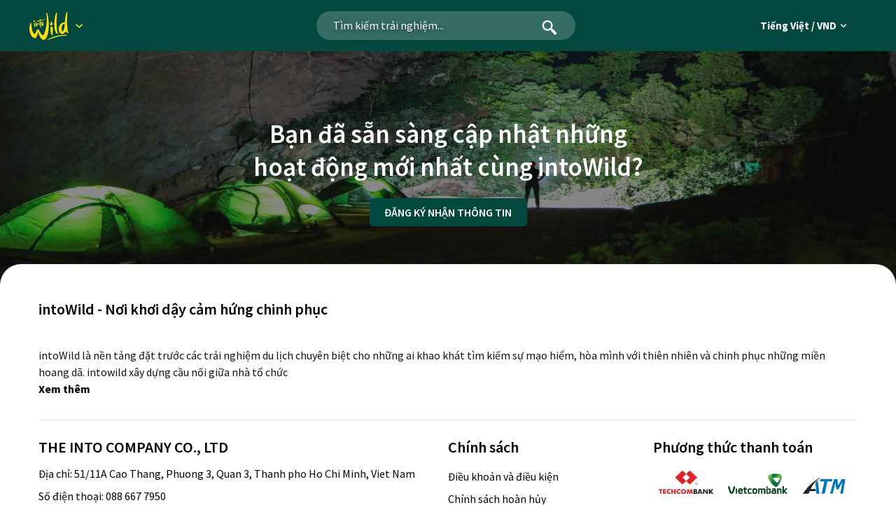

--- FILE ---
content_type: text/html;charset=utf-8
request_url: https://intowild.travel/vi/activity/cam-trai-va-du-dai-tiec-bbq-tren-hon-may-rut-actVN47-JTP07
body_size: 51091
content:
<!DOCTYPE html><html  data-capo=""><head><meta charset="utf-8">
<meta name="viewport" content="width=device-width, initial-scale=1">
<title>intowild.travel</title>
<link rel="preconnect" href="https://fonts.gstatic.com">
<link rel="stylesheet" href="https://fonts.googleapis.com/css2?family=Source+Sans+Pro:ital,wght@0,200;0,300;0,400;0,600;0,700;0,900;1,200;1,300;1,400;1,600;1,700;1,900&display=swap">
<style>/*! tailwindcss v3.3.2 | MIT License | https://tailwindcss.com*/*,:after,:before{border:0 solid #e5e7eb;box-sizing:border-box}:after,:before{--tw-content:""}html{line-height:1.5;-webkit-text-size-adjust:100%;font-family:ui-sans-serif,system-ui,-apple-system,BlinkMacSystemFont,Segoe UI,Roboto,Helvetica Neue,Arial,Noto Sans,sans-serif,Apple Color Emoji,Segoe UI Emoji,Segoe UI Symbol,Noto Color Emoji;font-feature-settings:normal;font-variation-settings:normal;-moz-tab-size:4;-o-tab-size:4;tab-size:4}body{line-height:inherit;margin:0}hr{border-top-width:1px;color:inherit;height:0}abbr:where([title]){-webkit-text-decoration:underline dotted;text-decoration:underline dotted}h1,h2,h3,h4,h5,h6{font-size:inherit;font-weight:inherit}a{color:inherit;text-decoration:inherit}b,strong{font-weight:bolder}code,kbd,pre,samp{font-family:ui-monospace,SFMono-Regular,Menlo,Monaco,Consolas,Liberation Mono,Courier New,monospace;font-size:1em}small{font-size:80%}sub,sup{font-size:75%;line-height:0;position:relative;vertical-align:baseline}sub{bottom:-.25em}sup{top:-.5em}table{border-collapse:collapse;border-color:inherit;text-indent:0}button,input,optgroup,select,textarea{color:inherit;font-family:inherit;font-size:100%;font-weight:inherit;line-height:inherit;margin:0;padding:0}button,select{text-transform:none}[type=button],[type=reset],[type=submit],button{-webkit-appearance:button;background-color:transparent;background-image:none}:-moz-focusring{outline:auto}:-moz-ui-invalid{box-shadow:none}progress{vertical-align:baseline}::-webkit-inner-spin-button,::-webkit-outer-spin-button{height:auto}[type=search]{-webkit-appearance:textfield;outline-offset:-2px}::-webkit-search-decoration{-webkit-appearance:none}::-webkit-file-upload-button{-webkit-appearance:button;font:inherit}summary{display:list-item}blockquote,dd,dl,figure,h1,h2,h3,h4,h5,h6,hr,p,pre{margin:0}fieldset{margin:0}fieldset,legend{padding:0}menu,ol,ul{list-style:none;margin:0;padding:0}textarea{resize:vertical}input::-moz-placeholder,textarea::-moz-placeholder{color:#9ca3af;opacity:1}input::placeholder,textarea::placeholder{color:#9ca3af;opacity:1}[role=button],button{cursor:pointer}:disabled{cursor:default}audio,canvas,embed,iframe,img,object,svg,video{display:block;vertical-align:middle}img,video{height:auto;max-width:100%}[hidden]{display:none}*,:after,:before{--tw-border-spacing-x:0;--tw-border-spacing-y:0;--tw-translate-x:0;--tw-translate-y:0;--tw-rotate:0;--tw-skew-x:0;--tw-skew-y:0;--tw-scale-x:1;--tw-scale-y:1;--tw-pan-x: ;--tw-pan-y: ;--tw-pinch-zoom: ;--tw-scroll-snap-strictness:proximity;--tw-gradient-from-position: ;--tw-gradient-via-position: ;--tw-gradient-to-position: ;--tw-ordinal: ;--tw-slashed-zero: ;--tw-numeric-figure: ;--tw-numeric-spacing: ;--tw-numeric-fraction: ;--tw-ring-inset: ;--tw-ring-offset-width:0px;--tw-ring-offset-color:#fff;--tw-ring-color:rgba(59,130,246,.5);--tw-ring-offset-shadow:0 0 #0000;--tw-ring-shadow:0 0 #0000;--tw-shadow:0 0 #0000;--tw-shadow-colored:0 0 #0000;--tw-blur: ;--tw-brightness: ;--tw-contrast: ;--tw-grayscale: ;--tw-hue-rotate: ;--tw-invert: ;--tw-saturate: ;--tw-sepia: ;--tw-drop-shadow: ;--tw-backdrop-blur: ;--tw-backdrop-brightness: ;--tw-backdrop-contrast: ;--tw-backdrop-grayscale: ;--tw-backdrop-hue-rotate: ;--tw-backdrop-invert: ;--tw-backdrop-opacity: ;--tw-backdrop-saturate: ;--tw-backdrop-sepia: }::backdrop{--tw-border-spacing-x:0;--tw-border-spacing-y:0;--tw-translate-x:0;--tw-translate-y:0;--tw-rotate:0;--tw-skew-x:0;--tw-skew-y:0;--tw-scale-x:1;--tw-scale-y:1;--tw-pan-x: ;--tw-pan-y: ;--tw-pinch-zoom: ;--tw-scroll-snap-strictness:proximity;--tw-gradient-from-position: ;--tw-gradient-via-position: ;--tw-gradient-to-position: ;--tw-ordinal: ;--tw-slashed-zero: ;--tw-numeric-figure: ;--tw-numeric-spacing: ;--tw-numeric-fraction: ;--tw-ring-inset: ;--tw-ring-offset-width:0px;--tw-ring-offset-color:#fff;--tw-ring-color:rgba(59,130,246,.5);--tw-ring-offset-shadow:0 0 #0000;--tw-ring-shadow:0 0 #0000;--tw-shadow:0 0 #0000;--tw-shadow-colored:0 0 #0000;--tw-blur: ;--tw-brightness: ;--tw-contrast: ;--tw-grayscale: ;--tw-hue-rotate: ;--tw-invert: ;--tw-saturate: ;--tw-sepia: ;--tw-drop-shadow: ;--tw-backdrop-blur: ;--tw-backdrop-brightness: ;--tw-backdrop-contrast: ;--tw-backdrop-grayscale: ;--tw-backdrop-hue-rotate: ;--tw-backdrop-invert: ;--tw-backdrop-opacity: ;--tw-backdrop-saturate: ;--tw-backdrop-sepia: }.container{width:100%}@media (min-width:640px){.container{max-width:640px}}@media (min-width:768px){.container{max-width:768px}}@media (min-width:1024px){.container{max-width:1024px}}@media (min-width:1280px){.container{max-width:1280px}}@media (min-width:1536px){.container{max-width:1536px}}.fixed{position:fixed}.absolute{position:absolute}.relative{position:relative}.mx-2{margin-left:.5rem;margin-right:.5rem}.my-24{margin-bottom:6rem;margin-top:6rem}.mb-2{margin-bottom:.5rem}.mb-3{margin-bottom:.75rem}.mb-5{margin-bottom:1.25rem}.me-2{margin-inline-end:.5rem}.mt-0{margin-top:0}.mt-3{margin-top:.75rem}.mt-48{margin-top:12rem}.mt-5{margin-top:1.25rem}.mt-80{margin-top:20rem}.block{display:block}.flex{display:flex}.table{display:table}.contents{display:contents}.hidden{display:none}.h-4{height:1rem}.w-20{width:5rem}.w-32{width:8rem}.w-4{width:1rem}.transform{transform:translate(var(--tw-translate-x),var(--tw-translate-y)) rotate(var(--tw-rotate)) skewX(var(--tw-skew-x)) skewY(var(--tw-skew-y)) scaleX(var(--tw-scale-x)) scaleY(var(--tw-scale-y))}.resize{resize:both}.items-center{align-items:center}.justify-center{justify-content:center}.overflow-hidden{overflow:hidden}.rounded{border-radius:.25rem}.border{border-width:1px}.px-0{padding-left:0;padding-right:0}.px-2{padding-left:.5rem;padding-right:.5rem}.px-3{padding-left:.75rem;padding-right:.75rem}.px-4{padding-left:1rem;padding-right:1rem}.px-5{padding-left:1.25rem;padding-right:1.25rem}.py-1{padding-bottom:.25rem;padding-top:.25rem}.pl-0{padding-left:0}.uppercase{text-transform:uppercase}.underline{text-decoration-line:underline}.filter{filter:var(--tw-blur) var(--tw-brightness) var(--tw-contrast) var(--tw-grayscale) var(--tw-hue-rotate) var(--tw-invert) var(--tw-saturate) var(--tw-sepia) var(--tw-drop-shadow)}.transition{transition-duration:.15s;transition-property:color,background-color,border-color,text-decoration-color,fill,stroke,opacity,box-shadow,transform,filter,-webkit-backdrop-filter;transition-property:color,background-color,border-color,text-decoration-color,fill,stroke,opacity,box-shadow,transform,filter,backdrop-filter;transition-property:color,background-color,border-color,text-decoration-color,fill,stroke,opacity,box-shadow,transform,filter,backdrop-filter,-webkit-backdrop-filter;transition-timing-function:cubic-bezier(.4,0,.2,1)}:root{--primary:#03483f}.focus\:border-indigo-300:focus{--tw-border-opacity:1;border-color:rgb(165 180 252/var(--tw-border-opacity))}.focus\:outline-none:focus{outline:2px solid transparent;outline-offset:2px}</style>
<style>html{scroll-behavior:smooth}.is-desktop{display:block}.is-mobile{display:none}body{font-family:Source Sans Pro,sans-serif}body.overflow-hidden{overflow:hidden}body [id],html [id]{scroll-margin:150px!important}div{scroll-margin-top:85px}.s__header--search__active .s__header--search__wraps{background:none;justify-content:center}.s__header--search__text{align-items:center;color:#fff;display:flex;font-size:16px;font-style:normal;font-weight:600;justify-content:center;line-height:20px;text-align:center}.s__header--search__text span:first-child{font-size:16px;margin-right:3px}.s__header--search__text span:last-child{color:#fcdc17;font-size:16px}.s__header--search__wraps{background:hsla(0,0%,100%,.2);border-radius:20px;cursor:pointer;display:flex;height:41px;justify-content:space-between;max-width:370px;padding:11px 25.73px 12px 24px;width:370px}.s__header--search__wraps span:first-child{color:#fff;font-size:16px;font-style:normal;font-weight:400;line-height:18px;text-shadow:2px 2px 7px hsla(0,0%,7%,.5)}.s__header--search__wraps__active{align-items:center;background:none;display:flex;justify-content:center}.s__header{align-items:center;background:hsla(0,0%,100%,.1);display:flex;justify-content:space-between;padding:16px 47px 16px 42px;position:relative;width:100%;z-index:9999}.s__header.fixed{background:var(--primary);left:0;position:fixed;top:0;width:100%;z-index:9999}.s__header--logo{align-items:center;display:flex;height:100%;justify-content:flex-start;width:20%}.s__header--logo a img{max-width:56px}.s__header--arrow{cursor:pointer;margin-left:10.23px}.s__header--arrow.active img{transform:rotate(-180deg)}.s__header--search{align-items:center;display:flex;justify-content:center;width:60%}.s__header--lang{display:flex;justify-content:flex-end;width:20%}.s__header--lang__left{align-items:center;color:#fff;cursor:pointer;display:flex;font-size:15px;font-style:normal;font-weight:700;line-height:18px;padding:0 14px;position:relative;text-align:right}.s__header--lang__left:after{content:url("data:image/svg+xml;charset=utf-8,%3Csvg xmlns='http://www.w3.org/2000/svg' width='8' height='6' fill='none' viewBox='0 0 8 6'%3E%3Cpath fill='%23fff' d='M3.533 5.024.2 1.522a.72.72 0 0 1-.2-.49C0 .85.067.668.2.542c.267-.28.68-.28.947 0L4 3.539 6.867.542c.266-.28.68-.28.946 0a.72.72 0 0 1 0 .994L4.48 5.038a.65.65 0 0 1-.947-.014'/%3E%3C/svg%3E");position:absolute;right:0;top:40%;transform:translateY(-50%)}.s__header--lang__right{align-items:center;color:#fff;display:flex;font-size:16px;font-style:normal;font-weight:700;line-height:20px;margin-left:23.99px}.s__header--box-search{background:#fff;box-shadow:2px 2px 7px hsla(0,0%,7%,.5);left:0;padding:23px 0 30px;position:absolute;top:73px;width:100%}.s__header--box-search__wrap{align-items:center;background:#fff;border:1px solid #e1e1e1;border-radius:50px;display:flex;margin:0 auto;max-width:830px;padding:10px 24px 16px 30px;position:relative}.s__header--box-search__wrap--location{cursor:pointer;display:flex;flex-direction:column;margin-right:14px;max-width:200px;width:200px}.s__header--box-search__wrap--location__box{background:#fff;border:1px solid #0d4c3f;border-radius:30px;box-shadow:2px 2px 7px hsla(0,0%,7%,.5);display:flex;flex-direction:column;max-width:712px;padding:25px 24px 0;position:absolute;top:calc(100% - 9px);width:712px}.s__header--box-search__wrap--location__here{align-items:center;background:hsla(46,91%,95%,.5);border:1px solid #03483f;border-radius:30px;display:flex;height:56px;justify-content:flex-start;margin-bottom:28px;max-width:256px;width:256px}.s__header--box-search__wrap--location__here a{display:flex;width:100%}.s__header--box-search__wrap--location__here span{align-items:flex-end;color:#2d4c3f;display:flex;font-size:16px;font-style:normal;font-weight:400;justify-content:center;line-height:20px;text-decoration-line:underline}.s__header--box-search__wrap--location__here span:first-child{margin-left:25.72px;margin-right:9.71px}.s__header--box-search__wrap--location__country{display:flex;flex-wrap:wrap;gap:15px;margin-bottom:32px;width:100%}.s__header--box-search__wrap--location__country>*{flex:0 1 120px}.s__header--box-search__wrap--location__country--item{border-radius:5px;cursor:pointer;height:108px;max-height:108px}.s__header--box-search__wrap--location__country--item .img-item{height:84px;position:relative;width:100%}.s__header--box-search__wrap--location__country--item .img-item img{border-radius:5px 5px 0 0;height:100%;-o-object-fit:cover;object-fit:cover}.s__header--box-search__wrap--location__country--item .title-item{background:#e1e1e1;border-radius:0 0 5px 5px;color:#000;font-size:12px;font-style:normal;font-weight:400;line-height:15px;padding:4px 0 5px 8px}.s__header--box-search__wrap--location__activity{background:#fff;border:1px solid #0d4c3f;border-radius:30px;box-shadow:2px 2px 7px hsla(0,0%,7%,.5);display:flex;flex-direction:column;padding:24px 28px;position:absolute;top:calc(100% + 9px);width:100%}.s__header--box-search__wrap--location__activity .item{color:#888;font-size:16px;font-style:normal;font-weight:600;line-height:24px;padding:8px 0}.s__header--box-search__wrap--location__book{background:#fff;border:1px solid #0d4c3f;border-radius:30px;box-shadow:2px 2px 7px hsla(0,0%,7%,.5);display:flex;flex-direction:column;padding:24px 28px;position:absolute;top:calc(100% + 9px);width:100%}.s__header--box-search__wrap--location__book .item{color:#888;font-size:16px;font-style:normal;font-weight:600;line-height:24px;padding:8px 0}.s__header--box-search__wrap--type{cursor:pointer;display:flex;flex-direction:column;margin-right:14px;max-width:300px;position:relative;width:300px}.s__header--box-search__wrap--book{cursor:pointer;display:flex;flex-direction:column;margin-right:24px;max-width:184px;position:relative;width:184px}.s__header--box-search__wrap--label{align-items:center;color:#000;display:flex;font-size:12px;font-style:normal;font-weight:600;line-height:15px;margin-bottom:6px;padding-left:24px;width:100%}.s__header--box-search__wrap--label span:first-child{margin-right:5px}.s__header--box-search__wrap--input{background:hsla(0,0%,88%,.3);border-radius:30px;color:#888;font-size:16px;font-style:normal;font-weight:400;height:40px;line-height:24px;width:100%}.s__header--box-search__wrap--button{align-items:center;background:#0d4c3f;border-radius:50%;cursor:pointer;display:flex;height:40px;justify-content:center;margin-top:18px;width:40px}.s__header--box-nav{background:#fff;display:flex;height:calc(100vh - 73px);left:0;position:absolute;top:100%;width:100%}.s__header--box-nav__left{background:#f6f6f6;display:flex;flex-direction:column;height:100%;max-width:20%;padding:35.5px 0;width:20%}.s__header--box-nav__left .item{color:#888;cursor:pointer;font-size:18px;font-style:normal;font-weight:600;line-height:23px;padding-bottom:12.5px;padding-left:95px;padding-top:12.5px;position:relative;width:100%}.s__header--box-nav__left .item.active{color:#03483f;font-size:18px;font-style:normal;font-weight:600;line-height:23px}.s__header--box-nav__left .item.active:before{background:#f9cf4b;content:"";height:2px;left:0;position:absolute;top:50%;transform:translateY(-50%);width:79px}.s__header--box-nav__right{background:#fff;height:100%;max-width:80%;overflow-y:scroll;position:relative;width:80%}.s__header--box-nav__right--location{display:flex;flex-direction:column;width:100%}.s__header--box-nav__right--location-wrap-items{display:flex;flex-wrap:wrap;gap:16px;justify-content:flex-start;margin-bottom:32px;max-width:100%;padding:48px 68px 0 100px;width:100%}.s__header--box-nav__right--location-wrap-items>*{flex:0 1 230px}.s__header--box-nav__right--location-wrap-items__item{border-radius:5px;cursor:pointer;height:auto}.s__header--box-nav__right--location-wrap-items__item .img-item{height:160px;max-height:160px;min-height:160px;position:relative;width:100%}.s__header--box-nav__right--location-wrap-items__item .img-item img{border-radius:5px 5px 0 0;height:100%;-o-object-fit:cover;object-fit:cover}.s__header--box-nav__right--location-wrap-items__item .title-item{background:#e1e1e1;border-radius:0 0 5px 5px;color:#000;font-size:18px;font-style:normal;font-weight:600;line-height:23px;padding:12px 0 13px 16px}.s__header--box-nav__right--location-wrap-item-detail{align-items:flex-start;display:flex;width:100%}.s__header--box-nav__right--location-wrap-item-detail .left{display:flex;flex-wrap:wrap;gap:16px;height:auto;margin-bottom:32px;padding:48px 100px;width:60%}.s__header--box-nav__right--location-wrap-item-detail .left>*{flex:0 1 100px}.s__header--box-nav__right--location-wrap-item-detail .left__item{color:#121212;font-size:18px;font-style:normal;font-weight:400;line-height:24px}.s__header--box-nav__right--location-wrap-item-detail .right{background:#ccc;display:flex;height:calc(100vh - 73px);max-width:40%;position:relative;width:40%}.s__header--box-nav__right--location-wrap-item-detail .right__name{align-items:center;color:#fff;display:flex;font-size:48px;font-style:normal;font-weight:600;justify-content:center;letter-spacing:.2em;line-height:60px;position:absolute;text-align:center;text-transform:uppercase;top:40px;width:100%}.s__header--box-nav__right--location-wrap-item-detail .right__image{height:100%;position:relative;width:100%}.s__header--box-nav__right--location-wrap-item-detail .right__image img{height:100%;-o-object-fit:cover;object-fit:cover;position:absolute}.s__header--box-nav__right--level{display:flex;flex-wrap:wrap;gap:16px;justify-content:flex-start;margin-bottom:32px;padding:48px 80px 48px 100px;width:100%}.s__header--box-nav__right--level>*{flex:0 1 230px}.s__header--box-nav__right--level__item{border-radius:5px;cursor:pointer;height:304px;max-height:304px}.s__header--box-nav__right--level__item .img-item{max-height:256px;position:relative;width:100%}.s__header--box-nav__right--level__item .img-item img{border-radius:5px 5px 0 0;-o-object-fit:cover;object-fit:cover}.s__header--box-nav__right--level__item .title-item{background:#e1e1e1;border-radius:0 0 5px 5px;color:#000;font-size:18px;font-style:normal;font-weight:600;line-height:23px;padding:12px 0 13px 16px}.s__header--box-nav__right--type-activity{display:flex;flex-wrap:wrap;gap:16px;justify-content:flex-start;margin-bottom:32px;padding:48px 100px;width:100%}.s__header--box-nav__right--type-activity>*{flex:0 1 135px}.s__header--box-nav__right--type-activity__item{border-radius:5px;cursor:pointer}.s__header--box-nav__right--type-activity__item .icon{align-items:center;display:flex;justify-content:center;margin-bottom:12.09px;width:100%}.s__header--box-nav__right--type-activity__item .name{color:#888;font-size:18px;font-style:normal;font-weight:400;line-height:24px;text-align:center}.s__header--box-nav__right--collection{display:flex;flex-wrap:wrap;gap:16px;justify-content:flex-start;margin-bottom:32px;padding:48px 80px 48px 100px;width:100%}.s__header--box-nav__right--collection>*{flex:0 1 230px}.s__header--box-nav__right--collection__item{border-radius:5px;cursor:pointer;height:304px;max-height:304px}.s__header--box-nav__right--collection__item .img-item{max-height:256px;min-height:256px;position:relative;width:100%}.s__header--box-nav__right--collection__item .img-item img{border-radius:5px 5px 0 0;height:100%;-o-object-fit:cover;object-fit:cover;position:absolute;width:100%}.s__header--box-nav__right--collection__item .title-item{background:#e1e1e1;border-radius:0 0 5px 5px;color:#000;font-size:18px;font-style:normal;font-weight:600;line-height:23px;padding:12px 0 13px 16px}.s__header--box-nav__right--coupon{margin-bottom:32px;padding:48px 80px 48px 100px;width:100%}.s__header--text-nav{color:#fff;font-size:16px;font-style:normal;font-weight:700;height:100%;line-height:20px;text-align:center;text-transform:uppercase;width:60%}.s__header--text-nav,.s__header--text-nav span{align-items:center;display:flex;justify-content:center}.s__header--text-nav span{color:#fcdc17;margin-left:3px;margin-right:3px}.icon-close{cursor:pointer}.s__slider{background:#0d4c3f;height:100vh;margin-top:-75px;max-height:100vh;position:relative;width:100%}.s__slider--gradient{background:linear-gradient(0deg,rgba(0,0,0,.8) 7.93%,hsla(0,0%,7%,.18) 27.4%);flex-shrink:0;height:100%;left:0;position:absolute;width:100%;z-index:999}.s__slider--main,.s__slider--main__image{height:100%;position:relative;width:100%}.s__slider--main__image--gradient{background:linear-gradient(90deg,#000,rgba(8,8,8,.642) 13.24%,hsla(0,0%,7%,0) 30%);height:100%;left:0;position:absolute;top:0;transform:rotate(-180deg);width:100%;z-index:9}.s__slider--main__image img.thumbnail_slider{height:100%;-o-object-fit:cover;object-fit:cover;position:absolute;width:100%}.s__slider--main__description{bottom:56px;padding:0 80px;position:absolute;width:100%;z-index:999}.s__slider--main__description--title{color:#fff;font-size:57px;font-style:normal;font-weight:600;line-height:72px;max-width:549px;text-shadow:2px 2px 7px hsla(0,0%,7%,.5);text-transform:uppercase}.s__slider--main__description--short{color:#fff;font-size:16px;font-style:normal;font-weight:400;line-height:24px;margin-bottom:30px;margin-top:24px;max-width:549px}.s__slider--main__description--button{display:flex;width:100%}.s__slider--main__description--button a{border:1px solid #fff;border-radius:20px;color:#fff;flex:none;flex-grow:0;font-size:16px;font-style:normal;font-weight:600;line-height:20px;order:0;padding:10px 20px}.s__slider--main__thumbnail{align-items:center;display:flex;flex-direction:column;height:calc(100vh - 73px);justify-content:center;position:absolute;right:56px;top:73px;width:84px;z-index:999}.s__slider--main__thumbnail--item{border-radius:5px;cursor:pointer;height:84px;margin-bottom:14px;position:relative;width:100%}.s__slider--main__thumbnail--item img{border-radius:5px;height:100%;-o-object-fit:cover;object-fit:cover;width:100%}.s__slider--main__thumbnail--item.active{border:1px solid #fcdc17;border-radius:5px}.s__slider--main__thumbnail--item.active .s__opacity{opacity:0}.s__slider--main__thumbnail--next{bottom:60px;cursor:pointer;left:50%;position:absolute;transform:translateX(-50%)}.s__slider ol{display:flex;flex-direction:column;width:84px}.s__slider ol li{margin-bottom:14px;width:100%!important}#thumbnailsSlider{position:absolute;right:56px;top:73px}.s__footer,.s__footer.register-info{display:flex;flex-direction:column;width:100%}.s__footer.register-info{align-items:center;background-image:url(/_nuxt/inner-footer.KMqTlgES.jpg);background-position:50%;background-repeat:no-repeat;background-size:cover;height:344px;justify-content:center;max-height:344px;position:relative}.s__footer.register-info__description{color:#fff;font-size:37px;font-style:normal;font-weight:600;line-height:47px;margin-bottom:21px;text-align:center;z-index:9}.s__footer.register-info__button{align-items:center;display:flex;justify-content:center;width:100%;z-index:9}.s__footer.register-info__button a{align-items:center;background:#03483f;border-radius:5px;color:#fff;display:flex;font-size:16px;font-style:normal;font-weight:600;height:40px;justify-content:center;line-height:20px;max-width:225px;text-align:center;text-transform:uppercase;width:225px;z-index:999}.s__footer.main-footer{background:#fff;border-radius:30px 30px 0 0;margin-top:-40px;width:100%;z-index:9}.s__container{margin:0 auto;max-width:1170px}.s__regulations{display:flex;flex-direction:column;padding:50px 0 32px;width:100%}.s__regulations--title{color:#000;font-size:22px;font-style:normal;font-weight:600;line-height:28px;margin-bottom:20px;width:100%}.s__regulations--description{color:#000;font-size:16px;font-style:normal;font-weight:400;line-height:24px;margin-top:20px}.s__line{background:#e1e1e1;height:1px;width:100%}.s__info{display:flex;margin-top:24px;width:100%}.s__info--left{width:50%}.s__info--right{display:flex;width:50%}.f__label{color:#000;font-size:22px;font-style:normal;font-weight:600;line-height:28px;margin-bottom:12px}.info-company{display:flex;flex-direction:column;width:100%}.info-company p{color:#000;font-size:16px;font-style:normal;font-weight:400;line-height:24px;margin-bottom:8px}.info-special{display:flex;margin-top:34.29px;width:100%}.info-special a{display:flex;margin-right:12.23px}.w-50{width:50%}.method-pay{flex-flow:wrap}.f_link,.method-pay{display:flex;width:100%}.f_link{flex-direction:column}.f_link a{color:#000;font-size:16px;font-style:normal;font-weight:400;line-height:24px;padding:4px 0}.s__sitemap{display:flex;margin-top:50.29px;width:100%}.s__sitemap--item{width:20%}.mt-48{margin-top:48px}.cl-main{background:var(--primary);margin-bottom:24px;margin-top:50px}.s__copyright{display:flex;margin-bottom:141px;width:100%}.s__copyright--left{color:#121212;display:flex;flex-direction:column;font-size:14px;font-style:normal;font-weight:400;line-height:22px;width:50%}.s__copyright--right{display:flex;justify-content:space-between;width:50%}.d-flex{align-items:center;display:flex;justify-content:center}.flex-end{justify-content:flex-end}.s__topic{margin-top:106px;width:100%}.s__topic--top{display:flex;margin-bottom:18.29px;width:100%}.s__topic--top__left{margin-right:30px}.s__topic--top__left,.s__topic--top__right{max-height:640px;max-width:570px;width:570px}.s__topic--top__right--head{margin-bottom:32px}.s__topic--top__right--bottom,.s__topic--top__right--head{border-radius:5px;height:304px;max-height:304px;position:relative;width:100%}.s__topic--top__right--bottom{display:flex}.s__topic--top__right--bottom__left{margin-right:30px}.s__topic--top__right--bottom__left,.s__topic--top__right--bottom__right{height:100%;max-width:270px;position:relative;width:270px}.s__topic--top__item,.s__topic--top__item--image{border-radius:5px;height:100%;position:relative;width:100%}.s__topic--top__item--image{display:flex}.s__topic--top__item--image img{border-radius:5px;height:100%;-o-object-fit:cover;object-fit:cover;width:100%}.s__topic--top__item--info{bottom:24px;display:flex;flex-direction:column;padding:0 24.92px;position:absolute;z-index:2}.s__topic--top__item--info.has-bg{background:#0d4c3f;border-radius:5px;padding:24px}.s__topic--top__item--info.w-345{max-width:345px}.s__topic--top__item--info__title{color:#fff;font-size:22px;font-style:normal;font-weight:600;line-height:28px}.s__topic--top__item--info__description{color:#fff;font-size:16px;font-style:normal;font-weight:400;line-height:24px;margin-bottom:16px;margin-top:7px;max-width:346px}.s__topic--top__item--info__button{display:flex;width:100%}.s__topic--top__item--info__button a{border:1px solid #fff;border-radius:20px;color:#fff;flex:none;flex-grow:0;font-size:16px;font-style:normal;font-weight:600;line-height:20px;order:0;padding:10px 20px}.s__topic--slider{width:100%}.s__topic--slider__head{align-items:center;display:flex;justify-content:flex-end;margin-bottom:18.29px;width:100%}.s__topic--slider__head span{align-items:center;display:flex;justify-content:center;margin-left:12.57px}.s__topic--slider__head span.icon-slider{align-items:center;background:#e1e1e1;border-radius:50%;cursor:pointer;display:flex;height:27.43px;justify-content:center;width:27.43px}.s__topic--slider__head span.next img{transform:rotate(180deg)}.s__topic--slider__head span.active{background:#0d4c3f}.s__topic--slider__content{display:flex;width:100%}.s__topic--slider__content--item{display:flex;height:304px;max-height:304px;max-width:50%;width:50%}.s__topic--slider__content--item:first-child{margin-right:30px}.s__endow{margin-bottom:88px;margin-top:106px;width:100%}.s__endow--content{display:flex;width:100%}.s__endow--content__left{display:flex;flex-direction:column;margin-right:30px;max-width:370px;width:370px}.s__endow--content__left--item{background:#888;border-radius:5px;height:400px;margin-bottom:16px;max-height:400px;width:100%}.s__endow--content__left--button{align-items:center;display:flex;justify-content:center;width:100%}.s__endow--content__left--button a{border:1px solid #03483f;border-radius:20px;color:#03483f;flex:none;flex-grow:0;font-size:16px;font-style:normal;font-weight:600;line-height:20px;order:0;padding:10px 20px}.s__endow--content__right{display:flex;flex-direction:column;max-width:calc(100% - 370px);width:calc(100% - 370px)}.s__box_label{font-size:37px;font-weight:600;line-height:47px;margin-bottom:24px}.s__box_description,.s__box_label{color:#000;font-style:normal;width:100%}.s__box_description{font-size:16px;font-weight:400;line-height:24px;margin-bottom:33px}.s__opacity{background:#121212;opacity:.5}.s__opacity,.s__opacity-item{border-radius:5px;height:100%;position:absolute;width:100%}.s__opacity-item{background:linear-gradient(180deg,hsla(0,0%,7%,.6),hsla(0,0%,7%,.4) 65.1%);left:0;top:0;transform:rotate(-180deg);z-index:1}.s__experience{background-image:url(/_nuxt/cover-ex.C37gnPax.jpg);background-repeat:no-repeat;background-size:cover;padding:88px 0 100px;width:100%}.s__experience--head{width:100%}.s__experience--head__title{color:#fff;font-size:37px;font-style:normal;font-weight:600;line-height:47px;width:100%}.s__experience--head__description{color:#fff;font-size:16px;font-style:normal;font-weight:400;line-height:24px;margin-top:17px;max-width:670px}.s__experience--one{width:100%}.s__experience--two{margin-top:40px;width:100%}.carousel__item--image{height:304px;max-height:304px;overflow:hidden;position:relative}.carousel__item--image img._thumbnail{left:50%;max-width:unset;-o-object-fit:cover;object-fit:cover;position:absolute;top:50%;transform:translate(-50%,-50%);width:160%!important}.s__activities--items__item--image{height:304px;max-height:304px;overflow:hidden}.s__activities--items__item--image img._thumbnail{left:50%;max-width:unset;-o-object-fit:cover;object-fit:cover;position:absolute;top:50%;transform:translate(-50%,-50%);width:160%!important}.s__experience--one .card a{width:100%}.s__experience--one .carousel__slide{border-radius:5px;padding:15px}.s__experience--one .carousel__item a{display:flex;flex-direction:column;width:100%}.s__experience--one .carousel__item--image{border-radius:5px;display:flex;justify-content:center;margin-bottom:15px;position:relative;width:100%}.s__experience--one .carousel__item--image__icon{background:#fff;border-radius:5px;height:48px;position:absolute;right:20px;top:20px;width:48px;z-index:999}.s__experience--one .carousel__item--image__icon img{height:100%;width:100%}.s__experience--one .carousel__item--image img{border-radius:5px;width:100%}.s__experience--one .carousel__item--head{display:flex;justify-content:space-between;width:100%}.s__experience--one .carousel__item--head__left{color:#888;display:flex;font-size:13px;font-style:normal;font-weight:400;line-height:22px;text-transform:uppercase;width:70%}.s__experience--one .carousel__item--head__right{align-items:center;color:#fff;display:flex;font-size:13px;font-style:normal;font-weight:400;justify-content:flex-end;line-height:18px;text-align:right;width:30%}.s__experience--one .carousel__item--head__right span{align-items:center;display:flex;justify-content:center;margin-left:8.14px}.s__experience--one .carousel__item--title{margin-top:5px;text-align:left;white-space:normal;width:100%}.s__experience--one .carousel__item--title h3{color:#fff;font-size:16px;font-style:normal;font-weight:600;line-height:20px;text-align:left}.s__experience--one .carousel__item--price{color:#fff;display:flex;font-size:16px;font-style:normal;font-weight:600;justify-content:space-between;line-height:20px;margin-top:8px;width:100%}.s__experience--one .carousel__next{background:hsla(0,0%,88%,.3);border-radius:50%;height:41.14px;width:41.14px}.s__experience--one .carousel__next svg{color:#fff}.s__experience--one .carousel__prev{background:hsla(0,0%,88%,.3);border-radius:50%;height:41.14px;width:41.14px}.s__experience--one .carousel__prev svg{color:#fff}.s__experience--two .carousel__slide{border-radius:5px;padding:15px}.s__experience--two .carousel__item a{display:flex;flex-direction:column;width:100%}.s__experience--two .carousel__item--image{border-radius:5px;margin-bottom:15px;position:relative;width:100%}.s__experience--two .carousel__item--image__icon{background:#fff;border-radius:5px;height:48px;position:absolute;right:20px;top:20px;width:48px}.s__experience--two .carousel__item--image img{border-radius:5px;width:100%}.s__experience--two .carousel__item--head{display:flex;justify-content:space-between;width:100%}.s__experience--two .carousel__item--head__left{color:#888;display:flex;font-size:14px;font-style:normal;font-weight:400;line-height:22px;text-align:left;text-transform:uppercase;width:60%}.s__experience--two .carousel__item--head__right{align-items:center;color:#fff;display:flex;font-size:14px;font-style:normal;font-weight:400;justify-content:flex-end;line-height:18px;text-align:right;width:40%}.s__experience--two .carousel__item--head__right span{align-items:center;display:flex;justify-content:center;margin-left:8.14px}.s__experience--two .carousel__item--title{display:flex;justify-content:flex-start;margin-top:5px;width:100%}.s__experience--two .carousel__item--title h3{color:#fff;font-size:16px;font-style:normal;font-weight:600;line-height:20px;text-align:left}.s__experience--two .carousel__item--price{color:#fff;display:flex;font-size:16px;font-style:normal;font-weight:600;justify-content:flex-start;line-height:20px;margin-top:8px;width:100%}.s__experience--two .carousel__next{background:hsla(0,0%,88%,.3);border-radius:50%;height:41.14px;width:41.14px}.s__experience--two .carousel__next svg{color:#fff}.s__experience--two .carousel__prev{background:hsla(0,0%,88%,.3);border-radius:50%;height:41.14px;width:41.14px}.s__experience--two .carousel__prev svg{color:#fff}.s__activities{background:#fff;margin-top:88px;width:100%}.s__activities--items{display:flex;flex-wrap:wrap;gap:30px;margin-bottom:30px;width:100%}.s__activities--items>*{flex:0 1 370px}.s__activities--items__item,.s__activities--items__item a{display:flex;flex-direction:column;width:100%}.s__activities--items__item--image{border-radius:5px;display:flex;justify-content:center;position:relative;width:100%}.s__activities--items__item--image__icon{background:#fff;border-radius:5px;height:48px;position:absolute;right:8px;top:8px;width:48px;z-index:999}.s__activities--items__item--image__icon img{height:100%;width:100%}.s__activities--items__item--image img{border-radius:5px;width:100%}.s__activities--items__item--head{display:flex;justify-content:space-between;margin-bottom:5px;margin-top:13px;width:100%}.s__activities--items__item--head__left{color:#888;display:flex;font-size:14px;font-style:normal;font-weight:400;line-height:22px;text-transform:uppercase;width:70%}.s__activities--items__item--head__right{align-items:center;color:#000;display:flex;font-size:14px;font-style:normal;font-weight:400;justify-content:flex-end;line-height:18px;text-align:right;width:30%}.s__activities--items__item--head__right span{align-items:center;display:flex;justify-content:center;margin-left:8.14px}.s__activities--items__item--title{margin-bottom:8px;text-align:left;width:100%}.s__activities--items__item--title h3{color:#121212;font-size:16px;font-style:normal;font-weight:600;line-height:20px}.s__activities--items__item--price{color:#000;display:flex;font-size:16px;font-style:normal;font-weight:400;justify-content:space-between;line-height:20px;text-align:left;width:100%}.s__activities--more{display:flex;margin-bottom:84px;margin-top:28px;width:100%}.s__activities--more a{align-items:flex-end;color:#2d4c3f;display:flex;font-size:16px;font-style:normal;font-weight:400;line-height:20px;text-decoration-line:underline;width:100%}.s__customers{background:hsla(0,0%,88%,.3);padding-bottom:33px;padding-top:34px;width:100%}.s__customers--title{align-items:center;color:#000;display:flex;font-size:37px;font-style:normal;font-weight:600;justify-content:center;line-height:47px;text-align:center;width:100%}.s__customers--items{display:flex;flex-wrap:wrap;margin-top:57px;width:100%}.s__customers--items__item{display:flex;flex:1 1 246px;flex-direction:column}.s__customers--items__item:nth-child(3){margin-top:-24px}.s__customers--items__item>div{background:#fff;border-radius:5px;color:#fff;margin:12px;padding:24px}.h-176{height:176px;max-height:176px}.h-248{height:248px;max-height:248px}.h-272{height:272px;max-height:272px}.h-200{height:200px;max-height:200px}.s__container--1326{margin:0 auto;max-width:1326px}.item-customer{display:flex;flex-direction:column;width:100%}.item-customer__head{align-items:center;display:flex;justify-content:space-between;width:100%}.item-customer__head--avatar{border-radius:50%;margin-right:8px;max-width:32px;width:32px}.item-customer__head--avatar img{border-radius:50%;width:100%}.item-customer__head--info{display:flex;flex-direction:column;width:137px}.item-customer__head--info .name{color:#000;font-size:16px;font-style:normal;font-weight:600;line-height:20px;margin-bottom:3px}.item-customer__head--info .star{display:flex}.item-customer__head--info .star span{margin-right:2.2px}.item-customer__head--info .star img{width:13.73px}.item-customer__head--icon{display:flex;margin-top:-15px}.item-customer__content{color:#000;font-size:16px;font-style:normal;font-weight:400;line-height:24px;margin-top:20.15px}.total_star{color:#121212;font-size:14px;font-style:normal;font-weight:600;line-height:18px;margin-left:3px}.has-left{left:24.92px}.register-info__gradient{background:#121212;height:100%;left:0;opacity:.5;position:absolute;top:0;width:100%}.regulations__more{cursor:pointer}.more__vn{color:#03483f;font-size:16px;font-style:normal;font-weight:400;line-height:20px;text-decoration-line:underline}.s__current_page{margin-top:73px;width:100%}.s__head_filter{border-bottom:1px solid #e1e1e1;display:flex;margin-bottom:23px;padding:40.45px 0 21px;position:relative;width:100%}.s__head_filter--item{background:#fff;border:1px solid #03483f;border-radius:5px;color:#03483f;cursor:pointer;flex:none;flex-grow:0;font-size:14px;font-style:normal;font-weight:600;line-height:18px;margin-right:7.82px;order:0;padding:9px 15px}.s__head_filter--item.active{z-index:999}.s__head_filter--item.active,.s__head_filter--item.add-filter{background:#03483f;border:1px solid #03483f;border-radius:5px;color:#fff;display:flex}.s__head_filter--item.add-filter span{display:flex;margin-right:9px}.s__head_filter--item__location{max-width:895px;padding:32px 48px;width:895px}.s__head_filter--item__level,.s__head_filter--item__location{background:#fff;border:1px solid #03483f;border-radius:5px;box-shadow:2px 2px 7px 0 hsla(0,0%,7%,.5);display:flex;flex-wrap:wrap;position:absolute;top:calc(100% - 18px);z-index:99999}.s__head_filter--item__level{gap:6px;left:92px;max-width:334px;padding:24px 24px 0;width:334px}.s__head_filter--item__type-place{left:370px;max-width:334px;padding:24px 24px 0;width:334px}.s__head_filter--item__date,.s__head_filter--item__type-place{background:#fff;border:1px solid #03483f;border-radius:5px;box-shadow:2px 2px 7px 0 hsla(0,0%,7%,.5);display:flex;flex-wrap:wrap;gap:6px;position:absolute;top:calc(100% - 18px);z-index:99999}.s__head_filter--item__date{left:238px;max-width:630px;width:630px}.s__categories_filter{display:flex;flex-wrap:wrap;margin-bottom:60px;width:100%}.s__categories_filter--item{background:#fff;border:1px solid #03483f;border-radius:5px;color:#03483f;cursor:pointer;display:flex;flex:none;flex-grow:0;font-size:14px;font-style:normal;font-weight:600;line-height:18px;margin-bottom:7.82px;margin-right:7.82px;order:0;padding:2px 13px}.s__categories_filter--item span{align-items:center;display:flex;justify-content:center}.s__categories_filter--item span:first-child{margin-right:10.29px}.s__items_filter{display:flex;flex-direction:column;width:100%}.s__items_filter--head{display:flex;margin-bottom:25px;width:100%}.s__items_filter--head h1{color:#000;font-size:37px;font-style:normal;font-weight:600;line-height:47px;margin:0;padding:0}.opacity__bg{background:rgba(0,0,0,.6);height:100%;left:0;position:fixed;top:0;width:100%;z-index:99}.s__item_checkbox{align-items:center;display:flex;justify-content:space-between;width:100%}.s__item_checkbox .container--checkbox{align-items:center;cursor:pointer;display:flex;font-family:Source Sans Pro;font-size:16px;font-weight:400;letter-spacing:0;line-height:16px;padding-left:30px;position:relative;text-align:left;-webkit-user-select:none;-moz-user-select:none;user-select:none}.s__item_checkbox .container--checkbox.active .icon-down-location{transform:rotate(-180deg)}.s__item_checkbox .container--checkbox span{display:flex;margin-right:10px}.s__item_checkbox .container--checkbox input{cursor:pointer;height:0;opacity:0;position:absolute;width:0}.s__item_checkbox .container--checkbox .checkmark{background-color:#fff;border:1px solid #0d4c3f;height:16px;left:0;position:absolute;top:0;width:16px}.s__item_checkbox .container--checkbox input:checked~.checkmark{background-color:#0d4c3f}.s__item_checkbox .container--checkbox .checkmark:after{content:"";display:none;position:absolute}.container--checkbox input:checked~.checkmark:after{display:block}.container--checkbox .checkmark:after{border:solid #fff;border-width:0 1px 1px 0;height:10px;left:5px;top:1px;transform:rotate(32deg);width:5px}.d-flex-wrap{padding:0 15px}.d-flex-wrap,.s__checkbox--vietnam{display:flex;flex-wrap:wrap;width:100%}.s__checkbox--vietnam{background:#f7f7f7;border-radius:5px;left:0;margin-top:40px;padding:15px;position:absolute}.box-location-filter{width:100%}.s__bottom_filter{display:flex;margin-bottom:10px;width:100%}.choose__again{cursor:pointer;font-family:Source Sans Pro;font-size:16px;font-weight:600;justify-content:flex-start;letter-spacing:0;line-height:20px;text-align:left;text-decoration:underline}.choose__again,.filter_btn-search{align-items:center;display:flex;width:50%}.filter_btn-search{justify-content:flex-end}.btn-search{background:#03483f;color:#fff;letter-spacing:0;line-height:20px;padding:10px 20px;text-align:center}.btn-search,.filter--item-level{border-radius:5px;font-family:Source Sans Pro;font-size:16px;font-weight:600}.filter--item-level{background:var(--white,#fff);border:1px solid var(--greenie-pine,#03483f);color:var(--greenie-pine,#03483f);cursor:pointer;line-height:24px;max-width:139px;padding:8px 0 8px 16.14px;width:139px}.filter--item-level.active{background:var(--greenie-pine,#03483f);color:#fff}.vc-container{width:100%!important}.vc-pane-container{background:#fff!important}button.vc-arrow{background:#0d4c3f;border-radius:50%!important;color:#fff!important;height:32px!important;width:32px!important}button.vc-arrow:hover{background:#0d4c3f!important;color:#fff!important}.vc-title{color:#121212;font-family:Source Sans Pro;font-size:26px;font-weight:600;text-align:center;text-transform:capitalize}.vc-header{height:auto!important;margin-top:0;padding:16px 50px;padding-left:32px!important;padding-right:32px!important;position:relative}.vc-header:after{background:#0d4c3f;bottom:0;content:"";height:2px;left:50%;position:absolute;transform:translateX(-50%);width:90%}.vc-weeks{padding:30px!important}.vc-pane-header-wrapper{z-index:9999}.vc-highlight-content-solid{background:#0d4c3f;border-radius:32px;color:#fff;font-family:Source Sans Pro;font-size:17px;text-align:center;text-transform:capitalize}.vc-week{margin-bottom:10px}.vc-weekdays{color:#000;font-family:Source Sans Pro;font-size:16px;font-weight:600;text-transform:capitalize}.s__activity{margin-top:73px;width:100%}.s__activity--breadcrumb{display:flex;padding-bottom:33px;padding-top:40px;width:100%}.s__activity--breadcrumb__item{color:#0d4c3f;font-family:Source Sans Pro;font-size:16px;line-height:24px;margin-right:10px;position:relative;text-decoration-line:underline}.s__activity--breadcrumb__item:after{color:#000;content:"/";font-family:Source Sans Pro;font-size:16px;line-height:24px;position:absolute;right:-8px;top:0}.s__activity--breadcrumb__item:last-child{color:#000;cursor:not-allowed;text-decoration:none}.s__activity--breadcrumb__item:last-child:after{content:"";position:absolute;right:-8px;top:0}.s__activity--breadcrumb__current,.s__activity--breadcrumb__item:last-child:after{color:#000;font-family:Source Sans Pro;font-size:16px;line-height:24px}.s__activity--title{display:flex;margin-bottom:9px;max-width:670px;width:100%}.s__activity--title h1{color:#000;font-family:Source Sans Pro;font-size:37px;font-weight:600}.s__activity--star-share{display:flex;margin-bottom:19px;margin-top:9px;width:100%}.s__activity--star-share .star{align-items:center;display:flex;margin-right:6px}.s__activity--star-share .star span{align-items:center;display:flex;margin-right:2px}.s__activity--star-share .star__point{align-items:center;color:#121212;display:flex;font-family:Source Sans Pro;font-size:14px;font-weight:600}.s__activity--star-share .star__rate{align-items:center;display:flex;margin-left:8px}.s__activity--star-share .star__rate a{color:#000;font-family:Source Sans Pro;font-size:14px;text-decoration-line:underline}.s__activity--star-share .star__line{align-items:center;background:#e1e1e1;display:flex;height:17px;margin-left:23px;margin-right:23px;width:1px}.s__activity--star-share .star__share{align-items:center;display:flex}.s__activity--star-share .star__share--icon{align-items:center;display:flex;margin-right:8px}.s__activity--star-share .star__share--text{align-items:center;display:flex}.s__activity--star-share .star__share--text a{color:#2d4c3f;font-family:Source Sans Pro;font-size:16px;text-decoration-line:underline}.s__activity--level{align-items:center;display:flex;margin-bottom:3px;width:100%}.s__activity--level__title{color:#000;display:flex;font-size:16px;margin-right:8px;text-transform:uppercase}.s__activity--level__it,.s__activity--level__title{align-items:center;font-family:Source Sans Pro;font-weight:600}.s__activity--level__it{background:#0d4c3f;border-radius:5px;color:#fff;display:inline-flex;font-size:14px;gap:10px;justify-content:center;padding:3px 10px}.s__activity--level__help{align-items:center;cursor:pointer;display:flex;margin-left:8px}.s__activity--view__all{cursor:pointer;display:flex;justify-content:flex-end;margin-bottom:16px;width:100%}.s__activity--view__all a{color:#2d4c3f;font-family:Source Sans Pro;font-size:16px;font-style:italic;font-weight:600;text-align:right;text-decoration-line:underline}.s__activity--view__images{display:flex;margin-bottom:40px;width:100%}.s__activity--view__images--left{height:416px;margin-right:16px;max-height:416px;max-width:780px;width:780px}.s__activity--view__images--right{display:flex;flex-direction:column;height:416px;max-height:416px;max-width:calc(100% - 780px);width:calc(100% - 780px)}.s__activity--view__images--right .s__activity--view__images--item{height:200px;max-height:200px;overflow:hidden;position:relative}.s__activity--view__images--right .s__activity--view__images--item img{left:50%;position:absolute;top:50%;transform:translate(-50%,-50%);width:auto!important}.s__activity--view__images--right .s__activity--view__images--item:first-child{margin-bottom:16px}.s__activity--view__images--item{height:100%;overflow:hidden;position:relative;width:100%}.s__activity--view__images--item img{left:50%;max-width:130%;position:absolute;top:50%;transform:translate(-50%,-50%);width:130%}.s__activity--info{display:flex;margin-bottom:64px;margin-top:32px;width:100%}.s__activity--info__left{display:flex;flex-direction:column;max-width:700px;width:700px}.s__activity--info__left--short{color:#000;display:flex;flex-direction:column;flex-shrink:0;font-family:Source Sans Pro,sans-serif;font-size:16px;line-height:24px;margin-bottom:32px;max-width:608px;width:608px}.s__activity--info__left--intros{display:flex;flex-wrap:wrap;gap:30px;margin-bottom:30px;width:100%}.s__activity--info__left--intros :nth-child(6){flex:0 1 498px!important}.s__activity--info__left--intros>*{flex:0 1 200px}.s__activity--info__left--intros__item{background:#fff;display:flex;justify-content:flex-start;width:100%}.s__activity--info__left--intros__item--icon{display:flex;margin-right:16px;width:32px}.s__activity--info__left--intros__item--icon img{height:32px;width:32px}.s__activity--info__left--intros__item--info{display:flex;flex-direction:column;width:calc(100% - 26px)}.s__activity--info__left--intros__item--info .i-label{color:#000;font-family:Source Sans Pro;font-size:14px;line-height:22px;margin-top:3px}.s__activity--info__left--intros__item--info .i-description{color:#000;font-family:Source Sans Pro;font-size:16px;font-weight:600}.s__activity--info__right{display:flex;flex-direction:column;max-width:470px;width:470px}.s__activity--info__right--head{background:#f5db91;border-radius:5px 5px 0 0;display:flex;flex-wrap:wrap;gap:16px;padding:24px 32px;width:100%}.s__activity--info__right--head>*{flex:0 1 195px}.s__activity--info__right--head__item{display:flex;flex-direction:column;justify-content:flex-start;width:100%}.s__activity--info__right--head__item--top{align-items:center;display:flex;margin-bottom:12px;width:100%}.s__activity--info__right--head__item--top__icon{display:flex;margin-right:8px}.s__activity--info__right--head__item--top__label{color:#000;display:flex;font-family:Source Sans Pro;font-size:14px;font-weight:600;width:83px}.s__activity--info__right--head__item--content{color:#000;display:flex;flex-direction:column;flex-shrink:0;font-family:Source Sans Pro;font-size:14px;line-height:22px;width:100%}.s__activity--info__right--bottom{background:hsla(0,0%,88%,.2);border-radius:0 0 5px 5px;display:flex;flex-direction:column;padding:24px 36px 32px 25px;width:100%}.s__activity--info__right--bottom__price-old{color:#888;display:flex;font-family:Source Sans Pro;font-size:16px;justify-content:flex-end;line-height:24px;text-decoration:line-through;width:100%}.s__activity--info__right--bottom__price-sale{display:flex;justify-content:space-between;width:100%}.s__activity--info__right--bottom__price-sale span{align-items:center;display:flex;justify-content:space-between}.s__activity--info__right--bottom__price-sale span:first-child{color:#000;font-family:Source Sans Pro;font-size:16px;font-weight:600;margin-left:7px;margin-right:30px}.s__activity--info__right--bottom__price-sale span:nth-child(2){color:#000;font-family:Source Sans Pro;font-size:30px;font-weight:600}.s__activity--info__right--bottom__description{color:#000;display:flex;font-family:Source Sans Pro;font-size:16px;font-weight:600;justify-content:flex-end;margin-top:8px;width:100%}.s__activity--info__right--bottom__choose-date{display:flex;justify-content:flex-end;margin-bottom:24px;margin-top:20px;width:100%}.s__activity--info__right--bottom__coupons{display:flex;justify-content:space-between;margin-top:24px;width:100%}.s__activity--info__right--bottom__coupons--label{align-items:center;color:#000;display:flex;font-family:Source Sans Pro;font-size:16px;font-weight:600}.s__activity--info__right--bottom__coupons--items{display:flex;justify-content:flex-end}.s__activity--info__right--bottom__coupons--items .coupon-item{align-items:center;background:url("[data-uri]");background-position:50%;background-repeat:no-repeat;background-size:cover;color:#000;display:flex;font-family:Source Sans Pro;font-size:14px;font-weight:600;height:32px;justify-content:center;margin-left:16px;text-align:center;width:97px}.w-100-percent{width:100%!important}.s__activity--box__content .carousel__track{gap:5px}.s__activity--box__content .carousel__slide{width:33%!important}.btn-choose-date{background:var(--greenie-pine,#03483f);border-radius:5px;color:#fff;font-family:Source Sans Pro;font-size:16px;font-weight:600;padding:10px 20px;text-align:center;text-transform:uppercase}.s__activity--box{display:flex;flex-direction:column;width:100%}.s__activity--box__next-prev{align-items:center;display:flex;justify-content:flex-end}.s__activity--box__next-prev .s__topic--slider__head{margin-bottom:0}.s__activity--box__title{display:flex;justify-content:space-between;margin-bottom:25px;width:100%}.s__activity--box__title h2{color:#000;font-family:Source Sans Pro;font-size:37px;font-weight:600}.s__activity--box__content{width:100%}.s__activity--box__content .carousel__prev{background:#e1e1e1;border-radius:50%;height:32px;left:8px;width:32px}.s__activity--box__content .carousel__prev svg{color:#fff}.s__activity--box__content .carousel__next{background:#e1e1e1;border-radius:50%;height:32px;right:8px;width:32px}.s__activity--box__content .carousel__next svg{color:#fff}.s__activity--box__content .carousel__slide{border-radius:5px}.s__activity--box__content .carousel__slide .carousel__item{background:#fef9e9;min-height:200px;padding:24px 32px 32px;width:100%}.s__activity--box__content .carousel__slide a{align-items:center;display:flex;flex-direction:column;justify-content:center;width:100%}.s__activity--experience__icon{align-items:center;display:flex;justify-content:center;margin-bottom:16px;width:100%}.s__activity--experience__icon img{height:64px;width:64px}.s__activity--experience__description{align-items:center;color:#000;display:flex;font-family:Source Sans Pro;font-size:16px;justify-content:center;line-height:24px;text-align:center;width:100%}.mb-104{margin-bottom:104px}.s__activity--info-travel{display:flex;margin-bottom:32px;width:100%}.s__activity--info-travel__left{display:flex;flex-direction:column;max-width:600px;width:600px}.s__activity--info-travel__left--description{color:#000;display:flex;font-family:Source Sans Pro;font-size:16px;line-height:24px;margin-bottom:29px;max-width:500px}.s__activity--info-travel__left--convetrate-place{display:flex;max-width:500px;width:500px}.s__activity--info-travel__left--convetrate-place .icon-convetrate-place{align-items:flex-start;display:flex;height:32px;margin-right:8px;width:32px}.s__activity--info-travel__left--convetrate-place .info-convetrate-place{display:flex;flex-direction:column;width:100%}.s__activity--info-travel__left--convetrate-place .info-convetrate-place span{display:flex}.s__activity--info-travel__left--convetrate-place .info-convetrate-place span:first-child{color:#000;font-family:Source Sans Pro;font-size:14px;line-height:22px;margin-top:3px}.s__activity--info-travel__left--convetrate-place .info-convetrate-place span:nth-child(2){color:#000;font-family:Source Sans Pro;font-size:16px;font-weight:600;line-height:24px}.s__activity--info-travel__right{display:flex;width:calc(100% - 600px)}.list-activity-note__item--right,.s__activity--info-travel__right img{width:100%}.s__activity--dates,.s__activity--dates__item{display:flex;flex-direction:column;width:100%}.s__activity--dates__item{margin-bottom:16px}.s__activity--dates__item.active .s__activity--dates__item--title:after{transform:translateY(-50%) rotate(-180deg)}.s__activity--dates__item--title{background:var(--back-5,hsla(0,0%,88%,.3));border-radius:5px;color:#000;cursor:pointer;display:flex;font-family:Source Sans Pro;font-size:22px;font-weight:600;padding:14px 24px;position:relative;width:100%}.s__activity--dates__item--title:after{content:url("data:image/svg+xml;charset=utf-8,%3Csvg xmlns='http://www.w3.org/2000/svg' width='14' height='8' fill='none' viewBox='0 0 14 8'%3E%3Cpath fill='%2303483F' d='M6.043 7.654.342 1.942a1.15 1.15 0 0 1-.342-.8c0-.297.114-.594.342-.8a1.127 1.127 0 0 1 1.619 0l4.88 4.89 4.903-4.89a1.127 1.127 0 0 1 1.619 0 1.133 1.133 0 0 1 0 1.623L7.662 7.677c-.456.434-1.186.434-1.62-.023'/%3E%3C/svg%3E");position:absolute;right:24px;top:50%;transform:translateY(-50%)}.s__activity--dates__item--content{display:flex;padding:24px;width:100%}.s__activity--dates__item--content .list-activity-note{display:flex;flex-direction:column;margin-right:100px;width:676px}.s__activity--dates__item--content .list-activity-note__item{display:flex;margin-bottom:20px;width:100%}.s__activity--dates__item--content .list-activity-note__item span{align-items:center;display:flex}.s__activity--dates__item--content .list-activity-note__item span:first-child{align-items:flex-start;display:flex;height:24px;justify-content:flex-start;margin-right:22px;min-width:24px;width:24px}.s__activity--dates__item--content .list-activity-note__item .strong-text{color:#000;font-family:Source Sans Pro;font-size:16px;font-weight:600}.s__activity--dates__item--content .list-activity-note__content{color:#000;font-family:Source Sans Pro;font-size:16px;line-height:24px;width:676px}.s__activity--dates__item--content .list-activity-note-highlight{display:flex;flex-direction:column;width:calc(100% - 776px)}.s__activity--dates__item--content .list-activity-note-highlight__head{align-items:center;display:flex;justify-content:space-between;width:100%}.s__activity--dates__item--content .list-activity-note-highlight__head--title{align-items:center;color:#000;display:flex;font-family:Source Sans Pro;font-size:16px;font-style:normal;font-weight:600;height:100%;line-height:normal;text-transform:uppercase}.s__activity--dates__item--content .list-activity-note-highlight__head--button{align-items:center;display:flex;height:100%}.s__activity--dates__item--content .list-activity-note-highlight__head--button .s__topic--slider__head{margin-bottom:0}.s__activity--dates__item--content .list-activity-note-highlight__content{align-items:center;border-radius:5px;display:flex;justify-content:center;margin-top:14px;width:100%}.s__activity--dates__item--content .list-activity-note-highlight__content img{border-radius:5px;width:100%}.s__activity--wild-buddy{display:flex;margin-top:72px;width:100%}.s__activity--wild-buddy__left{display:flex;flex-direction:column;max-width:600px;width:600px}.s__activity--wild-buddy__left--head{align-items:center;display:flex;width:100%}.s__activity--wild-buddy__left--head__avatar{align-content:center;align-items:center;border-radius:50%;display:flex;height:72px;justify-content:center;margin-right:16px;width:72px}.s__activity--wild-buddy__left--head__avatar img{border-radius:50%;height:100%}.s__activity--wild-buddy__left--head__info{display:flex;flex-direction:column;width:calc(100% - 88px)}.s__activity--wild-buddy__left--head__info span{display:flex}.s__activity--wild-buddy__left--head__info span:first-child{color:#000;font-family:Source Sans Pro;font-size:22px;font-weight:600}.s__activity--wild-buddy__left--head__info span:last-child{color:#000;font-family:Source Sans Pro;font-size:37px;font-weight:600}.s__activity--wild-buddy__left--bottom{color:#000;display:flex;font-family:Source Sans Pro;font-size:16px;line-height:24px;margin-top:24px;width:500px}.s__activity--wild-buddy__right{background:var(--back-3,#fef9e9);border-radius:5px;padding:24px 32px;width:calc(100% - 600px)}.s__activity--wild-buddy__right--title{color:#000;display:flex;font-family:Source Sans Pro;font-size:22px;font-weight:600;width:100%}.s__activity--wild-buddy__right--content{display:flex;flex-direction:column;width:100%}.s__activity--wild-buddy__right--content__item{color:#000;display:flex;font-family:Source Sans Pro;font-size:16px;line-height:24px;padding-bottom:8px;padding-left:20px;padding-top:8px;position:relative;width:100%}.s__activity--wild-buddy__right--content__item:before{content:url("data:image/svg+xml;charset=utf-8,%3Csvg xmlns='http://www.w3.org/2000/svg' width='16' height='16' fill='none' viewBox='0 0 16 16'%3E%3Cg clip-path='url(%23a)'%3E%3Cpath fill='%230D4C3F' d='M6.67 14.523c.443.447 1.432.299 1.538-.406.662-4.383 3.973-8.08 6.478-11.563.694-.965-.903-1.882-1.589-.929-2.286 3.183-5.175 6.533-6.304 10.4-1.29-1.317-2.585-2.628-4.033-3.783-.914-.733-2.226.56-1.3 1.301 1.885 1.505 3.514 3.266 5.21 4.98'/%3E%3C/g%3E%3Cdefs%3E%3CclipPath id='a'%3E%3Cpath fill='%23fff' d='M0 0h16v16H0z'/%3E%3C/clipPath%3E%3C/defs%3E%3C/svg%3E");left:-3px;position:absolute;top:8px}.s__half{display:flex;width:50%}.s__activity--box__content--inline,.s__wrap--important{display:flex;width:100%}.s__wrap--important{flex-direction:column;margin-bottom:80px}.s__wrap--important__include{display:flex;padding:8px 20px;position:relative;width:100%}.s__wrap--important__include:before{content:url("data:image/svg+xml;charset=utf-8,%3Csvg xmlns='http://www.w3.org/2000/svg' width='16' height='16' fill='none' viewBox='0 0 16 16'%3E%3Cg clip-path='url(%23a)'%3E%3Cpath fill='%230D4C3F' d='M6.67 14.523c.443.447 1.432.299 1.538-.406.662-4.383 3.973-8.08 6.478-11.563.694-.965-.903-1.882-1.589-.929-2.286 3.183-5.175 6.533-6.304 10.4-1.29-1.317-2.585-2.628-4.033-3.783-.914-.733-2.226.56-1.3 1.301 1.885 1.505 3.514 3.266 5.21 4.98'/%3E%3C/g%3E%3Cdefs%3E%3CclipPath id='a'%3E%3Cpath fill='%23fff' d='M0 0h16v16H0z'/%3E%3C/clipPath%3E%3C/defs%3E%3C/svg%3E");left:-3px;position:absolute;top:10px}.s__wrap--important__notIncluded{display:flex;padding:8px 0 8px 20px;position:relative;width:100%}.s__wrap--important__notIncluded:before{content:url("data:image/svg+xml;charset=utf-8,%3Csvg xmlns='http://www.w3.org/2000/svg' width='16' height='16' fill='none' viewBox='0 0 16 16'%3E%3Cg clip-path='url(%23a)'%3E%3Cpath fill='%23DD4F42' d='m9.257 8 5.34-5.34a.89.89 0 0 0-1.256-1.258L8 6.743 2.66 1.403a.889.889 0 0 0-1.258 1.258L6.743 8l-5.34 5.34a.89.89 0 0 0 1.258 1.257L8 9.258l5.34 5.34a.889.889 0 0 0 1.257-1.257z'/%3E%3C/g%3E%3Cdefs%3E%3CclipPath id='a'%3E%3Cpath fill='%23fff' d='M0 0h16v16H0z'/%3E%3C/clipPath%3E%3C/defs%3E%3C/svg%3E");left:-3px;position:absolute;top:10px}.show__more{color:#121212;cursor:pointer;display:flex;font-family:Source Sans Pro;font-size:16px;margin-top:8px;text-decoration-line:underline;width:100%}.s__take-away{background:#121212;position:relative;width:100%}.bg-take-away{bottom:0;left:0;position:absolute;width:100%}.bg-take-away img{width:100%}.s__take-away__wrap{padding-bottom:63.94px;padding-top:48px;width:100%}.s__take-away__wrap--title{color:var(--white,#fff);font-family:Source Sans Pro;font-size:37px;font-weight:600;margin-bottom:33px;text-shadow:2px 2px 7px 0 hsla(0,0%,7%,.5);width:100%}.s__take-away__wrap--content{display:flex;flex-wrap:wrap;gap:28px;width:100%}.s__take-away__wrap--content>*{flex:0 1 371px}.s__take-away__wrap--content__item{align-items:center;background:hsla(0,0%,100%,.1);border-radius:5px;color:var(--white,#fff);display:flex;font-family:Source Sans Pro;font-size:16px;line-height:24px;padding:16px 16px 24px 17px;width:100%}.s__take-away__wrap--content__item span{display:flex}.s__take-away__wrap--content__item span:first-child{margin-right:14px;width:48px}.s__take-away__wrap--content__item span:last-child{width:calc(100% - 62px)}.s__activity--box__content--question{align-items:flex-start;display:flex;flex-wrap:wrap;gap:28px;width:100%}.s__activity--box__content--question>*{flex:0 0 570px}.s__activity--box__content--question__item{background:var(--back-5,hsla(0,0%,88%,.3));border-radius:5px;display:flex;flex-direction:column;padding:14px 24px;width:100%}.s__activity--box__content--question__item--qs{color:#000;cursor:pointer;font-family:Source Sans Pro;font-size:22px;font-weight:600;position:relative;width:100%}.s__activity--box__content--question__item--qs.active:after{transform:rotate(-180deg)}.s__activity--box__content--question__item--qs:after{content:url("data:image/svg+xml;charset=utf-8,%3Csvg xmlns='http://www.w3.org/2000/svg' width='14' height='8' fill='none' viewBox='0 0 14 8'%3E%3Cpath fill='%2303483F' d='M6.043 7.654.342 1.942a1.15 1.15 0 0 1-.342-.8c0-.297.114-.594.342-.8a1.127 1.127 0 0 1 1.619 0l4.88 4.89 4.903-4.89a1.127 1.127 0 0 1 1.619 0 1.133 1.133 0 0 1 0 1.623L7.662 7.677c-.456.434-1.186.434-1.62-.023'/%3E%3C/svg%3E");position:absolute;right:0;top:0}.s__activity--box__content--question__item--aw{margin-top:14px;width:100%}.mt-80{margin-top:80px}.s__activity--box__content--rate{align-items:flex-start;display:flex;justify-content:flex-start;width:100%}.s__activity--box__content--rate__left{display:flex;flex-direction:column;width:calc(100% - 230px)}.s__activity--box__content--rate__left--item{display:flex;flex-direction:column;margin-bottom:32px;width:100%}.s__activity--box__content--rate__left--item__head{display:flex;width:100%}.s__activity--box__content--rate__left--item__head--avatar{border-radius:50%;height:64px;margin-right:16px;width:64px}.s__activity--box__content--rate__left--item__head--avatar img{width:100%}.s__activity--box__content--rate__left--item__head--info{display:flex;flex-direction:column;width:calc(100% - 80px)}.s__activity--box__content--rate__left--item__head--info .name{color:#000;font-family:Source Sans Pro;font-size:16px;font-weight:600}.s__activity--box__content--rate__left--item__head--info .date{color:#000;font-family:Source Sans Pro;font-size:14px;line-height:22px}.s__activity--box__content--rate__left--item__head--info .star{display:flex;margin-top:6px}.s__activity--box__content--rate__left--item__head--info .star span{display:flex;width:14px}.s__activity--box__content--rate__left--item__head--info .star span svg{width:100%}.s__activity--box__content--rate__left--item__bottom{color:#000;display:flex;font-family:Source Sans Pro;font-size:16px;line-height:24px;margin-top:16px;width:870px}.s__activity--box__content--rate__right{align-items:center;background:#fff;border:1px solid var(--back-1,#e1e1e1);border-radius:5px;display:flex;flex-direction:column;justify-content:center;padding:16px 38px 32px;width:230px}.s__activity--box__content--rate__right--total{color:#000;font-family:Source Sans Pro;font-size:57px;font-weight:700;text-align:center;text-transform:uppercase}.s__activity--box__content--rate__right--star{display:flex;margin-top:16px;width:100%}.s__activity--box__content--rate__right--star span{display:flex;height:32px;width:32px}.s__activity--box__content--rate__right--link-rate{color:#2d4c3f;display:flex;font-family:Source Sans Pro;font-size:16px;margin-bottom:24px;margin-top:13px;text-align:center;text-decoration-line:underline;width:100%}.s__activity--box__content--rate__right--list-rate{display:flex;flex-direction:column;margin-top:24.89px;width:100%}.s__activity--box__content--rate__right--list-rate__item{display:flex;padding:4px 0;width:100%}.s__activity--box__content--rate__right--list-rate__item span{display:flex}.s__activity--box__content--rate__right--list-rate__item span.star{display:flex;height:14px;width:14px}.s__activity--box__content--rate__right--list-rate__item span.text-rate{color:#121212;font-family:Source Sans Pro;font-size:14px;font-weight:600;margin-left:5.43px}.s__activity--box__content--rate-paginate{display:flex;margin-bottom:80px;width:100%}.s__activity--box__content--rate-paginate ul{display:flex;margin:0;padding:0;width:100%}.s__activity--box__content--rate-paginate ul li{align-items:center;background:var(--white,#fff);color:var(--greenie-pine,#03483f);cursor:pointer;display:flex;justify-content:center;margin-right:8px;padding:3px 10px}.s__activity--box__content--rate-paginate ul li,.s__activity--box__content--rate-paginate ul li.active{border:1px solid var(--greenie-pine,#03483f);border-radius:5px;font-family:Source Sans Pro;font-size:16px;line-height:24px;text-align:center}.s__activity--box__content--rate-paginate ul li.active{background:var(--greenie-pine,#03483f);color:var(--white,#fff)}.s__activity--register-group{display:flex;margin-bottom:80px;width:100%}.s__activity--register-group__left{display:flex;margin-right:30px;width:770px}.s__activity--register-group__left img{width:100%}.s__activity--register-group__right{display:flex;flex-direction:column;justify-content:center;width:calc(100% - 800px)}.s__activity--register-group__right--title{color:#000;font-family:Source Sans Pro;font-size:37px;font-weight:600;margin-bottom:10px;width:278px}.s__activity--register-group__right--description{color:#000;font-family:Source Sans Pro;font-size:16px;line-height:24px;width:371px}.s__activity--register-group__right--button{margin-top:24px;width:100%}.s__activity--register-group__right--button a{background:var(--greenie-pine,#03483f);border-radius:5px;color:#fff;font-family:Source Sans Pro;font-size:16px;font-weight:600;padding:10px 20px;text-align:center;text-transform:uppercase}.s__header--activity{align-items:center;background:var(--white,#fff);box-shadow:0 4px 2px -2px #ccc;display:flex;justify-content:space-between;left:0;position:fixed;top:0;width:100%;z-index:9999}.s__header--activity__left{display:flex;width:796px}.s__header--activity__left ul{display:flex;margin:0;padding:0;width:100%}.s__header--activity__left ul li{display:flex;margin-right:39px}.s__header--activity__left ul li a{display:flex;padding:26px 0}.s__header--activity__left ul li.active a{border-bottom:4px solid var(--sunrise-bromo,#fcdc17)}.s__header--activity__right{display:flex;justify-content:flex-end;width:392px}.s__header--activity__right--info{display:flex;flex-direction:column;margin-top:16px}.s__header--activity__right--info .note{color:#000;font-family:Source Sans Pro;font-size:12px;text-align:right}.s__header--activity__right--info .price{align-items:center;display:flex}.s__header--activity__right--info .price span{align-items:center;color:#000;display:flex;font-family:Source Sans Pro;font-size:16px;justify-content:center;line-height:24px;margin-left:3px}.s__header--activity__right--info .price span.text-price{color:var(--greenie-pine,#03483f);font-family:Source Sans Pro;font-size:20px;font-weight:700;text-align:right}.s__header--activity__right--button{align-items:center;display:flex;justify-content:center;margin-left:15px}.s__header--activity__right--button a{background:var(--greenie-pine,#03483f);border-radius:5px;color:#fff;font-family:Source Sans Pro;font-size:16px;font-weight:600;padding:10px 20px;text-align:center;text-transform:uppercase}.s__header--activity__wrap{display:flex;width:100%}.s__payment{margin-top:73px;position:relative;width:100%}.s__payment--title{color:var(--greenie-pine,#03483f);font-family:Source Sans Pro;font-size:16px;font-weight:700;justify-content:center;padding:32px 0 28px;text-align:center;text-transform:uppercase}.s__payment--content,.s__payment--title{display:flex;width:100%}.s__payment--content__left{max-width:700px;width:700px}.s__payment--content__right{max-width:calc(100% - 700px);width:calc(100% - 700px)}.s__payment--info-activity{display:flex;margin-bottom:40px;margin-top:16px;width:100%}.s__payment--info-activity__avatar{display:flex;justify-content:center;margin-right:16px;overflow:hidden;position:relative;width:170px}.s__payment--info-activity__avatar img{display:flex;height:100%;-o-object-fit:cover;object-fit:cover;-o-object-position:center;object-position:center;position:absolute;width:100%}.s__payment--info-activity__info{display:flex;flex-direction:column;width:calc(100% - 186px)}.s__payment--info-activity__info--name{color:#000;font-family:Source Sans Pro;font-size:22px;font-weight:600;margin-bottom:5px;margin-left:19px;width:395px}.s__payment--info-activity__info--note{color:#888;font-family:Source Sans Pro;font-size:14px;line-height:22px;margin-left:19px}.s__payment--info-activity__info--wrap{background:var(--back-7,hsla(46,91%,95%,.5));display:flex;flex-direction:column;margin-top:5px;padding:8px 20px;width:414px}.s__payment--info-activity__info--wrap__departure--day{display:flex;width:100%}.s__payment--info-activity__info--wrap__departure--day span{display:flex}.s__payment--info-activity__info--wrap__departure--day span:first-child{color:#000;font-family:Source Sans Pro;font-size:16px;font-weight:600;margin-right:3px}.s__payment--info-activity__info--wrap__departure--day span:last-child{color:#000;font-family:Source Sans Pro;font-size:16px;line-height:24px;text-align:right}.s__payment--info-activity__info--wrap__change{color:var(--greenie-pine,#03483f);font-family:Source Sans Pro;font-size:14px;font-weight:600;margin-top:4px;text-decoration-line:underline}.s__payment--label{border-bottom:1px solid #e1e1e1;color:#000;font-family:Source Sans Pro;font-size:22px;font-weight:600;margin-bottom:24px;padding:12px 0;text-transform:uppercase;width:570px}.note__required{color:#dd4f42}.s__payment--content__form{display:flex;flex-direction:column;width:100%}.s__payment--content__form--item{display:flex;padding:8px 0;width:100%}.s__payment--content__form--item__label{align-items:center;color:#000;display:flex;font-family:Source Sans Pro;font-size:16px;font-weight:600;width:200px}.s__payment--content__form--item__input,.s__payment--content__form--item__inputs{align-items:center;width:calc(100% - 200px)}.s__payment--content__form--item__inputs{display:flex}.btn-choose-number{align-items:center;background:rgba(210,247,240,.3);border-radius:50%;display:flex;justify-content:space-between;margin-right:17px;max-width:113px;width:113px}.btn-choose-number .number{color:#000;font-family:Source Sans Pro;font-size:16px;font-weight:600}.btn-choose-number .minus,.btn-choose-number .plus{cursor:pointer}.btn-note-text{color:#000;font-style:italic}.btn-note-text,.note-form{font-family:Source Sans Pro;font-size:12px}.note-form{color:var(--ji-tango-camp,#dc5042);margin-top:8px}.s__select{background:#fff;border:1px solid var(--back-1,#e1e1e1);border-radius:5px;height:40px;padding:5px 10px;width:270px}.s__select--note{color:#888;font-family:Source Sans Pro;font-size:12px;margin-top:8px}.flex-column{align-items:flex-start;flex-direction:column;justify-items:flex-start}.mt-41{margin-top:41px}.s__input{background:#fff;border:1px solid var(--back-1,#e1e1e1);border-radius:5px;height:40px;padding:5px 10px;width:270px}.s__payment--content__form--label-small{color:#000;display:flex;font-family:Source Sans Pro;font-size:16px;font-weight:600;margin-bottom:12px;width:100%}.s__radio-button{margin-bottom:41px;width:100%}.s__radio-button .container-radio{color:#000;cursor:pointer;display:block;font-family:Source Sans Pro;font-size:16px;line-height:24px;margin-bottom:12px;padding-left:35px;position:relative;-webkit-user-select:none;-moz-user-select:none;user-select:none}.s__radio-button .container-radio input{cursor:pointer;opacity:0;position:absolute}.s__radio-button .checkmark{background-color:#fff;border:1px solid #0d4c3f;border-radius:50%;height:16px;left:0;position:absolute;top:4px;width:16px}.s__radio-button .container-radio:hover input~.checkmark{background-color:#ccc}.s__radio-button .container-radio input:checked~.checkmark{background-color:#0d4c3f}.s__radio-button .checkmark:after{content:"";display:none;position:absolute}.s__radio-button .container-radio input:checked~.checkmark:after{display:block}.s__radio-button .container-radio .checkmark:after{background:#fff;border-radius:50%;height:8px;left:3px;top:3px;width:8px}label.is-disable{color:#ccc!important}label.is-disable .checkmark{background-color:#ccc;border:1px solid #0d4c3f;border-radius:50%;height:16px;left:0;position:absolute;top:4px;width:16px}.s__payment-method{align-items:center;display:flex;flex-wrap:wrap;gap:8px;margin-bottom:34px;width:100%}.s__payment-method>*{flex:0 0 115px}.s__payment-method__item{align-items:center;background:var(--white,#fff);border:1px solid var(--back-1,#e1e1e1);border-radius:5px;cursor:pointer;cursor:not-allowed;display:flex;flex-direction:column;height:80px;justify-content:center;justify-items:center;padding:16px 9px 16px 12px;position:relative}.s__payment-method__item.active{cursor:pointer}.s__payment-method__item.active .s__opacity_white{background:none;height:100%;left:0;position:absolute;top:0;width:100%;z-index:999}.s__opacity_white{background:hsla(0,0%,100%,.5);height:100%;left:0;position:absolute;top:0;width:100%;z-index:999}.text-transfer-bank{color:#000;font-family:Source Sans Pro;font-size:14px;margin-top:6px;text-align:center}.s__payment--coupon{display:flex;width:100%}.btn-add-coupon{border:1px solid #e1e1e1;border-radius:5px;color:#e1e1e1;cursor:not-allowed;font-family:Source Sans Pro;font-size:16px;font-weight:600;margin-left:16px;padding:7px 20px;text-transform:uppercase}.btn-add-coupon.active{background:#0d4c3f;border:1px solid #0d4c3f;color:#fff;cursor:pointer}.s__payment--coupon__search{cursor:pointer;display:flex;margin-bottom:60px;margin-top:8px;width:100%}.s__payment--coupon__search span{color:var(--greenie-pine,#03483f);font-family:Source Sans Pro;font-size:14px;font-weight:600;text-decoration-line:underline}.s__payment--textarea{display:flex;margin-bottom:144px;width:570px}.s__payment--note{background:var(--white,#fff);border:1px solid #e1e1e1;border-radius:5px;height:128px;width:100%}.no-border-radius{border-radius:0}.w-630--left-noti{margin-right:70px;width:630px}.mt-40px{margin-top:40px}.s__payment--info-review{background:#f1f1f1;border-radius:0 0 10px 10px;display:flex;flex-direction:column;padding:24px 32px;width:100%}.s__payment--info-review__item{display:flex;padding:4px 0;width:100%}.s__payment--info-review__item--left{display:flex;margin-right:35px;width:154px}.s__payment--info-review__item--left span{align-items:center;color:#000;display:flex;font-family:Source Sans Pro;font-size:16px;font-style:normal;font-weight:400;justify-content:center;line-height:24px}.s__payment--info-review__item--left span:first-child{height:24px;margin-right:8px;width:24px}.s__payment--info-review__item--left span:first-child img{width:100%}.s__payment--info-review__item--right{align-items:center;color:#000;display:flex;font-family:Source Sans Pro;font-size:16px;font-style:normal;font-weight:600;justify-content:center;line-height:normal}.s__payment--info-review__calculate{display:flex;justify-content:space-between;padding:4px 0;width:100%}.s__payment--info-review__calculate--left{justify-content:flex-start}.s__payment--info-review__calculate--left,.s__payment--info-review__calculate--right{align-items:center;color:#000;display:flex;font-family:Source Sans Pro;font-size:16px;font-style:normal;font-weight:600;line-height:normal;width:50%}.s__payment--info-review__calculate--right{justify-content:flex-end;text-align:right}.s__payment--info-review__total{display:flex;justify-content:space-between;width:100%}.s__payment--info-review__total--left{justify-content:flex-start}.s__payment--info-review__total--left,.s__payment--info-review__total--right{align-items:center;color:#000;display:flex;font-family:Source Sans Pro;font-size:16px;font-style:normal;font-weight:600;line-height:normal;width:50%}.s__payment--info-review__total--right{justify-content:flex-end}.my-24{margin-bottom:24px;margin-top:24px}.flex-column-custom{align-items:flex-start;display:flex;flex-direction:column;justify-content:flex-start}.note-payment{color:#000;font-family:Source Sans Pro;font-size:12px;font-style:italic;font-weight:400;line-height:normal;margin-top:1px}.s__payment--info_button{display:flex;justify-content:space-between;margin-bottom:24px;margin-top:24px;width:100%}.s__payment--info_button__left{display:flex;width:calc(100% - 131px)}.s__payment--info_button__right{display:flex;justify-content:end;width:131px}.btn-payment{background:#03483f;border:1px solid #03483f;border-radius:5px;color:#fff;font-family:Source Sans Pro;font-size:16px;font-style:normal;font-weight:600;line-height:normal;padding:10px 18.5px;text-transform:uppercase}.is-disable-btn{background:#fff!important;border:1px solid #e1e1e1!important;color:#e1e1e1!important;cursor:not-allowed}.s__payment--wrapcheck{display:flex;margin-right:16px;margin-top:-3px;width:16px}.s__payment--wrapcheck .container--checkboxs{cursor:pointer;display:block;font-size:22px;position:relative;-webkit-user-select:none;-moz-user-select:none;user-select:none}.s__payment--wrapcheck .container--checkboxs input{cursor:pointer;height:0;opacity:0;position:absolute;width:0}.s__payment--wrapcheck .checkmark{background-color:#fff;border:1px solid #0d4c3f;height:16px;left:0;position:absolute;top:0;width:16px}.s__payment--wrapcheck .container--checkboxs:hover input~.checkmark{background-color:#ccc}.s__payment--wrapcheck .container--checkboxs input:checked~.checkmark{background-color:#0d4c3f}.s__payment--wrapcheck .checkmark:after{content:"";display:none;position:absolute}.s__payment--wrapcheck .container--checkboxs input:checked~.checkmark:after{display:block}.s__payment--wrapcheck .container--checkboxs .checkmark:after{border:solid #fff;border-width:0 2px 2px 0;height:10px;left:4px;top:1px;transform:rotate(45deg);width:6px}.text-check-payment{color:#000;font-family:Source Sans Pro;font-size:14px;font-style:normal;font-weight:400;line-height:18px;width:245px}.s__policy{color:#0d4c3f;text-decoration:underline}.s__header_payment{align-items:center;background:#0d4c3f;display:flex;height:73px;left:0;padding:0 49.55px 0 42.4px;position:fixed;top:0;width:100%;z-index:99999}.s__header_payment--logo{margin-right:32.4px;width:60.2px}.s__header_payment--logo a,.s__header_payment--logo img{display:flex;width:100%}.s__header_payment--time-count{align-items:center;display:flex;justify-content:center}.s__header_payment--time-count span{color:var(--white,#fff);font-family:Source Sans Pro;font-size:14px;font-style:normal;font-weight:600;line-height:normal}.time-remaining{margin-right:16px}.minute-remaining{margin-right:2px}.minute-remaining,.remaining_ss{color:var(--sunrise-bromo,#fcdc17)!important;font-family:Source Sans Pro;font-size:22px!important;font-style:normal!important;font-weight:600!important}.remaining_ss{margin-left:6px!important;margin-right:6px!important}.s__header_payment--phone{align-items:flex-end;color:#fff;display:flex;flex:auto;font-weight:700;justify-content:flex-end}.s__payment--notification{margin-top:73px;width:100%}.s__payment--notification__title{display:flex;font-size:22px;margin-bottom:4px;width:100%}.s__payment--notification__name,.s__payment--notification__title{color:#000;font-family:Source Sans Pro;font-style:normal;font-weight:600;line-height:normal}.s__payment--notification__name{font-size:37px;margin-bottom:7px;width:630px}.s__payment--notification__date{color:#888;font-family:Source Sans Pro;font-size:14px;font-style:normal;font-weight:400;line-height:22px;margin-bottom:21px;width:100%}.s__payment--notification__thumbnail{display:flex;margin-bottom:24px;width:100%}.s__payment--notification__thumbnail img{width:100%}.s__payment--notification__content{display:flex;flex-direction:column;margin-bottom:20px;width:100%}.s__payment--notification__content p{color:#000;font-family:Source Sans Pro;font-size:16px;font-style:normal;font-weight:400;line-height:24px;margin-bottom:10px}.s__payment--notification__row{display:flex;flex-direction:column;width:100%}.btn-add-schedule{align-items:center;border:1px solid var(--greenie-pine,#03483f);border-radius:5px;color:#0d4c3f;display:flex;font-family:Source Sans Pro;font-size:14px;font-style:normal;font-weight:600;justify-content:center;line-height:normal;margin-bottom:44px;padding:10px 13px;width:138px}.btn-add-schedule span:first-child{margin-right:10px}.s__payment--notification__follow--title{color:#000;font-family:Source Sans Pro;font-size:16px;font-style:normal;font-weight:600;line-height:normal;margin-bottom:12px;width:100%}.s__payment--notification__follow--items{display:flex;width:100%}.s__payment--notification__follow--item{border:1px solid #0d4c3f;border-radius:5px;color:#0d4c3f;font-size:14px;margin-bottom:8px;margin-right:10px;padding:9px}.btn-back-home,.s__payment--notification__follow--item{font-family:Source Sans Pro;font-style:normal;font-weight:600;line-height:normal}.btn-back-home{background:var(--greenie-pine,#03483f);border-radius:5px;color:#fff;font-size:16px;margin-top:24px;padding:10px 20px;text-align:center;text-transform:uppercase}.choose-year-month{z-index:99999999!important}.choose-year-month .s__modal--wrapper{border-radius:5px!important;height:100%!important;margin-top:100px;padding:18px 32px!important;width:314px!important}.s__modal{background:rgba(0,0,0,.5);display:flex;height:100%;justify-content:center;left:0;position:fixed;top:0;width:100%;z-index:9999999}.s__modal--wrapper{background:#fff;position:relative;top:30px}.s__modal--wrapper__close{cursor:pointer;height:32px;position:absolute;right:50px;top:32px;width:32px;z-index:999}.s__modal--wrapper__content{width:100%}.s__activity--choose-date{display:flex;flex-direction:column;width:100%}.s__activity--choose-date__category{align-items:center;display:flex;justify-content:center;margin-top:40px;width:100%}.s__activity--choose-date__category--tabs{align-items:center;border-bottom:1px solid hsla(0,0%,88%,.3);display:flex;justify-content:center}.s__activity--choose-date__category--tabs__item{align-items:center;background:var(--white,#fff);border:1px solid var(--greenie-pine,#03483f);border-radius:20px;color:var(--greenie-pine,#03483f);cursor:pointer;display:flex;font-family:Source Sans Pro;font-size:16px;font-style:normal;font-weight:600;justify-content:center;line-height:normal;padding:10px 40px;position:relative;text-align:center;text-transform:uppercase;z-index:8}.s__activity--choose-date__category--tabs__item:first-child{padding-right:40px}.s__activity--choose-date__category--tabs__item:first-child.active{padding-left:40px!important;padding-right:40px!important;z-index:10}.s__activity--choose-date__category--tabs__item:nth-child(2){justify-content:flex-end;margin-left:-30px;padding-left:40px;padding-right:40px;z-index:9}.s__activity--choose-date__category--tabs__item:nth-child(2).active{justify-content:center;padding-left:40px!important;padding-right:40px!important}.s__activity--choose-date__category--tabs__item:nth-child(3){justify-content:flex-end;margin-left:-33px;padding-left:40px}.s__activity--choose-date__category--tabs__item:nth-child(3).active{justify-content:center;padding-left:40px!important;padding-right:40px!important}.s__activity--choose-date__category--tabs__item.active{background:var(--ji-tango-camp,#dc5042);border:1px solid #dc5042;border-radius:20px;color:#fff;font-family:Source Sans Pro;font-size:16px;font-style:normal;font-weight:600;line-height:normal;text-align:center;text-transform:uppercase;z-index:9}.s__activity--choose-date__years{align-items:center;display:flex;justify-content:center;margin-top:45px;width:100%}.s__activity--choose-date__years--item{align-items:center;background:var(--white,#fff);border-bottom:1px solid var(--greenie-pine,#03483f);border-left:1px solid var(--greenie-pine,#03483f);border-top:1px solid var(--greenie-pine,#03483f);color:var(--greenie-pine,#03483f);cursor:pointer;display:flex;justify-content:center;padding:8px 20px}.s__activity--choose-date__years--item,.s__activity--choose-date__years--item.active{font-family:Source Sans Pro;font-size:16px;font-style:normal;font-weight:600;line-height:normal;text-align:center}.s__activity--choose-date__years--item.active{background:var(--greenie-pine,#03483f);color:var(--white,#fff)}.s__activity--choose-date__years--item:first-child{border-radius:30px 0 0 30px;border-right:none}.s__activity--choose-date__years--item:last-child{border-left:none;border-left:1px solid var(--greenie-pine,#03483f);border-radius:0 30px 30px 0}.s__activity--choose-date__months{align-items:center;display:flex;justify-content:flex-start;overflow-x:hidden;position:relative;width:100%}.s__activity--choose-date__months--item{align-items:center;border:1px solid #0d4c3f;border-radius:5px;color:#0d4c3f;cursor:pointer;display:flex;justify-content:center;margin-right:8px;max-width:78px;min-width:78px;padding:9px;width:78px}.month-disable,.s__activity--choose-date__months--item{font-family:Source Sans Pro;font-size:14px;font-style:normal;font-weight:600;line-height:normal}.month-disable{background:#e1e1e1;border:1px solid #e1e1e1;border-radius:5px;color:#fff;cursor:not-allowed}.month-active{background:#0d4c3f;border:1px solid #0d4c3f;border-radius:5px;color:#fff;font-family:Source Sans Pro;font-size:14px;font-style:normal;font-weight:600;line-height:normal}.s__activity--choose-date__tables{margin-top:44px;width:100%}.s__activity--choose-date__tables #customers{border-collapse:collapse;font-family:Arial,Helvetica,sans-serif}.s__activity--choose-date__tables #customers td,.s__activity--choose-date__tables #customers th{border:none;border-bottom:1px solid #e1e1e1;padding:8px}.s__activity--choose-date__tables #customers tr:nth-child(2n){background-color:#f2f2f2}.s__activity--choose-date__tables #customers tr:hover{background-color:#ddd}.s__activity--choose-date__tables #customers th{background-color:#fff;color:#fff;color:#000;font-family:Source Sans Pro;font-size:14px;font-style:normal;font-weight:400;line-height:22px;padding:12px 15px;text-align:left}.s__activity--choose-date__tables #customers td{padding:20px 15px}.table-time{flex-direction:column;width:100%}.table-time,.table-time span{display:flex}.table-time span:first-child{color:#000;font-family:Source Sans Pro;font-size:18px;font-style:normal;font-weight:700;line-height:24px}.table-time span:last-child{color:#000;font-family:Source Sans Pro;font-size:12px;font-style:normal;font-weight:400;line-height:normal}.table-price{display:flex;flex-direction:column;width:100%}.table-price span{align-items:center;display:flex}.table-price span:first-child{color:#000;font-family:Source Sans Pro;font-size:16px;font-style:normal;font-weight:700;line-height:24px}.table-price span:first-child small{color:#000;font-size:12px}.table-price span:first-child small,.table-price span:last-child{font-family:Source Sans Pro;font-style:normal;font-weight:400;line-height:normal}.table-price span:last-child{color:var(--ji-tango-camp,#dc5042);font-size:10px;text-decoration:line-through}.not-english{font-size:16px}.is-english,.not-english{border:1px solid #0d4c3f;border-radius:5px;color:#0d4c3f;font-family:Source Sans Pro;font-style:normal;font-weight:600;line-height:normal;padding:10px 15px;text-transform:uppercase}.is-english{font-size:13px!important}.s__coupon--wrapper{display:flex;flex-direction:column;padding:24px 50px 48px;width:100%}.s__coupon--wrapper__title{color:#000;font-family:Source Sans Pro;font-size:29px;font-style:normal;font-weight:600;line-height:normal;margin-bottom:20px}.s__coupon--wrapper__form{display:flex;margin-bottom:40px;margin-top:24px;width:100%}.s__coupon--wrapper__form .coupon_input{background:#fff;border:1px solid var(--greenie-pine,#03483f);border-radius:5px;flex-shrink:0;height:40px;margin-right:8px;padding:8px 0 9px 16px;width:406px}.s__coupon--wrapper__form .btn-search-coupon{align-items:flex-start;background:var(--greenie-pine,#03483f);border-radius:5px;color:#fff;display:inline-flex;font-family:Source Sans Pro;font-size:16px;font-style:normal;font-weight:600;gap:8px;line-height:normal;padding:10px 20px;text-align:center;text-transform:uppercase}.s__coupon--wrapper__items{display:flex;flex-direction:column;height:440px;max-height:440px;overflow-y:scroll;width:100%}.s__coupon--wrapper__items--item{display:flex;padding:3px 0;width:100%}.s__coupon--wrapper__items--item__left{align-items:center;border-bottom-left-radius:10px;border-top-left-radius:10px;color:#fff;display:flex;flex-direction:column;height:90px;justify-content:center;justify-items:center;position:relative;width:114px}.s__coupon--wrapper__items--item__left span{display:flex}.s__coupon--wrapper__items--item__left span:first-child{color:var(--white,#fff);font-family:Source Sans Pro;font-size:16px;font-style:normal;font-weight:400;line-height:24px;text-align:center}.s__coupon--wrapper__items--item__left span:last-child{color:var(--white,#fff);font-family:Source Sans Pro;font-size:29px;font-style:normal;font-weight:700;line-height:normal;margin-top:-10px;text-align:center}.s__coupon--wrapper__items--item__right{background:#fcfcfc;border:1px solid #e3e3e3;border-radius:15px;display:flex;flex-direction:column;justify-content:center;padding-left:16px;position:relative;width:calc(100% - 130px)}.s__coupon--wrapper__items--item__right--name{color:var(--rick-back,#121212);font-family:Source Sans Pro;font-size:16px;font-style:normal;font-weight:600;line-height:normal;margin-bottom:2px}.s__coupon--wrapper__items--item__right--expiry{border:1px solid #dd4f42;border-radius:4px;color:#dd4f42;display:inline-block;font-family:Source Sans Pro;font-size:10px;font-style:normal;font-weight:400;line-height:normal;margin-bottom:2px;padding:0 6px}.s__coupon--wrapper__items--item__right--detail{color:var(--greenie-pine,#03483f);font-family:Source Sans Pro;font-size:14px;font-style:normal;font-weight:600;line-height:normal;text-decoration-line:underline}.about-to-expire{background:var(--back-1,#e1e1e1);border-radius:5px;color:var(--ji-tango-camp,#dc5042);font-family:Source Sans Pro;font-size:12px;font-style:normal;font-weight:400;line-height:normal;margin-bottom:4px;padding:1px 8px;text-align:center;width:76px}.s__coupon--wrapper__detail{display:flex;flex-direction:column;width:100%}.s__coupon--wrapper__detail--header{border-radius:10px 10px 0 0;height:104px;position:relative;width:100%}.s__coupon--wrapper__detail--header__stamp{align-items:center;background-position:50%;background-repeat:no-repeat;background-size:cover;display:flex;flex-direction:column;height:64px;justify-content:center;justify-items:center;left:50%;position:absolute;top:64px;transform:translateX(-50%);width:114px;z-index:999999}.s__coupon--wrapper__detail--header__stamp span{display:flex}.s__coupon--wrapper__detail--header__stamp span:first-child{color:var(--white,#fff);font-family:Source Sans Pro;font-size:16px;font-style:normal;font-weight:400;line-height:24px;text-align:center}.s__coupon--wrapper__detail--header__stamp span:last-child{color:var(--white,#fff);font-family:Source Sans Pro;font-size:29px;font-style:normal;font-weight:700;line-height:normal;margin-top:-10px;text-align:center}.net{left:0;position:absolute;top:0;z-index:1}.net,.net img{display:flex;width:100%}.net img{border-radius:10px 10px 0 0;height:auto}.s__coupon--wrapper__detail--content{display:flex;flex-direction:column;padding:32px 60px 40px;width:100%}.s__coupon--wrapper__detail--content__title{color:var(--greenie-pine,#03483f);font-size:29px;font-weight:600;line-height:normal;margin-bottom:2px}.s__coupon--wrapper__detail--content__description,.s__coupon--wrapper__detail--content__title{align-items:center;display:flex;font-family:Source Sans Pro;font-style:normal;justify-content:center;text-align:center;width:100%}.s__coupon--wrapper__detail--content__description{color:#000;font-size:16px;font-weight:400;line-height:24px;margin-bottom:40px}.s__coupon--wrapper__detail--content p{color:#000;font-family:Source Sans Pro;font-size:16px;font-style:normal;font-weight:400;line-height:28px}.s__coupon--wrapper__detail--content p strong{color:#000;font-family:Source Sans Pro;font-size:16px;font-style:normal;font-weight:700;line-height:normal}.s__coupon--wrapper__detail--content__btn{display:flex;margin-top:28px;width:100%}.s__coupon--wrapper__detail--content__btn button{background:var(--greenie-pine,#03483f);border-radius:5px;color:#fff;font-family:Source Sans Pro;font-size:16px;font-style:normal;font-weight:600;line-height:normal;padding:10px 20px;text-align:center;text-transform:uppercase;width:128px}.s__activity--choose-date__tables{padding:0 30px}.small-screen{bottom:20px;cursor:pointer;left:50%;position:absolute;transform:translateX(-50%)}.s__activity--choose-date__years__months{align-items:flex-start;display:flex;justify-content:flex-start;margin-top:60px;padding:0 70px;width:100%}.s__activity--choose-date__years__months .__years{display:flex;max-width:286px;width:286px}.s__activity--choose-date__years__months .__years--item{background:var(--white,#fff);border:1px solid var(--greenie-pine,#03483f);border-radius:30px;color:var(--greenie-pine,#03483f);cursor:pointer;display:flex;font-family:Source Sans Pro;font-size:16px;font-style:normal;font-weight:600;line-height:normal;margin-left:-30px;max-width:95px;padding:8px 0;text-align:center;width:95px;z-index:7}.s__activity--choose-date__years__months .__years--item:first-child{justify-content:flex-start;margin-left:0;padding-left:20px}.s__activity--choose-date__years__months .__years--item:last-child{justify-content:flex-end;margin-left:-30px;padding-right:20px}.s__activity--choose-date__years__months .__years--item:last-child.active{justify-content:center;padding-right:0}.s__activity--choose-date__years__months .__years--item:nth-child(2){justify-content:flex-end;padding-left:0;padding-right:20px;z-index:8}.s__activity--choose-date__years__months .__years--item:nth-child(2).active{justify-content:center;padding-right:0}.s__activity--choose-date__years__months .__years--item.active{background:var(--greenie-pine,#03483f);border:1px solid var(--greenie-pine,#03483f);border-radius:30px;color:var(--white,#fff);font-family:Source Sans Pro;font-size:16px;font-style:normal;font-weight:600;justify-content:center;line-height:normal;text-align:center;z-index:9}.s__activity--choose-date__years__months .__years--item.active:first-child{padding-left:0}.s__activity--choose-date__years__months .__months{max-width:calc(100% - 286px);position:relative;width:calc(100% - 286px)}.p-left{justify-content:flex-start!important;padding-left:20px!important}.p-left.active{justify-content:center!important;padding-left:0!important}.btn-arrow-right-month{right:-1px}.btn-arrow-left-month,.btn-arrow-right-month{cursor:pointer;position:absolute;top:3px;z-index:99}.btn-arrow-left-month{left:-1px}.opacity-arrow-right-month{cursor:pointer;position:absolute;right:-11px;top:-21px;z-index:9}.opacity-arrow-left-month{cursor:pointer;left:-11px;position:absolute;top:-21px;z-index:9}.month-flex-end{justify-content:flex-end}.s__library--images{background:#121212;display:flex;flex-direction:column;height:100%;overflow-y:scroll;position:fixed;top:0;width:100%;z-index:9999999}.s__library--close{cursor:pointer;position:absolute;right:74px;top:64px}.s__library--content{display:flex;flex-direction:column;margin:80px auto 0;max-width:1035px;width:1035px}.s__library--content__count{align-items:center;color:#fff;display:flex;font-family:Source Sans Pro;font-size:16px;font-style:normal;font-weight:400;justify-content:center;line-height:24px;text-align:center;width:100%}.s__library--content__image{margin:32px auto 0;max-width:780px;position:relative;width:780px}.s__library--content__image--wrap{display:flex;height:400px;justify-content:center;max-height:400px;overflow:hidden;position:relative;width:100%}.s__library--content__image--pre{left:-80px}.s__library--content__image--next,.s__library--content__image--pre{cursor:pointer;position:absolute;top:50%;transform:translateY(-50%)}.s__library--content__image--next{right:-80px}.s__library--content__image img.img-main-lib{display:flex}.s__library--content__thumnails{margin-top:48px;width:100%}.s__library--content__thumnails--item{border-radius:5px;cursor:pointer;max-width:187px;position:relative}.s__library--content__thumnails--item.active{border:1px solid #cece29}.s__library--content__thumnails--item.active .s__opacity-item-bg{background:transparent;height:100%;left:0;position:absolute;top:0;width:100%}.s__library--content__thumnails--item img{border-radius:5px;height:100%;-o-object-fit:cover;object-fit:cover;width:100%}.s__opacity-item-bg{background:rgba(0,0,0,.7);height:100%;left:0;position:absolute;top:0;width:100%}.mt--30{margin-top:-30px}.mt-15{margin-top:13px}.is-scroll{position:fixed;top:73px;width:470px;z-index:99}.is-scroll .s__payment--info-review{background:#f1f1f1}.page-fixed .s__slider{margin-top:0}.s__help--modal{display:flex;flex-direction:column;padding:0 60px;width:100%}.s__help--title{align-items:center;font-size:22px;font-weight:600;justify-content:center;line-height:normal;margin-top:48px;width:100%}.s__help--description,.s__help--title{color:#000;display:flex;font-family:Source Sans Pro;font-style:normal;text-align:center}.s__help--description{font-size:16px;font-weight:400;line-height:24px;margin-top:20px;max-width:504px}.mt-24px{margin-top:24px}.mb-32px{margin-bottom:32px}.s__help--type-tours{flex-direction:column}.s__help--type-tours,.s__help--type-tours__button{align-items:center;display:flex;justify-content:center;width:100%}.s__help--type-tours__button--item{align-items:center;background:var(--white,#fff);border:1px solid #0d4c3f;border-radius:5px;color:var(--greenie-pine,#03483f);cursor:pointer;display:inline-flex;gap:8px;justify-content:center;margin-left:8px;padding:9px 15px}.s__help--type-tours__button--item,.s__help--type-tours__button--item.active{font-family:Source Sans Pro;font-size:14px;font-style:normal;font-weight:600;line-height:normal}.s__help--type-tours__button--item.active{background:var(--greenie-pine,#03483f);border-radius:5px;color:var(--white,#fff)}.s__help--type-tours__description{color:#000;flex-shrink:0;font-family:Source Sans Pro;font-size:16px;font-style:normal;font-weight:400;line-height:24px;margin-top:12px;text-align:center;width:504px}.height-small{width:55px}.height-small .s__slider--main__thumbnail--item{height:55px}.s__header--box-nav{z-index:999999}.s__header--box-nav__right--location-wrap-items__back{align-items:center;cursor:pointer;display:flex;padding-left:100px;width:100%}.s__header--box-nav__right--location-wrap-items__back span{display:flex;margin-right:5px}.s__carousel{overflow:hidden;position:relative;width:100%}.s__inner{white-space:nowrap}.s__experience--one{margin-top:48px}.s__experience--one .s__inner{transform:translateX(-60px)}.s__experience--one .carousel__item{align-items:center;border-radius:4px;display:inline-flex;height:auto;justify-content:center;margin-right:30px;width:370px}.s__experience--two{margin-top:36px}.s__experience--two .s__inner{transform:translateX(-260px)}.s__experience--two .carousel__item{align-items:center;border-radius:4px;display:inline-flex;height:auto;justify-content:center;margin-right:30px;width:370px}.s__wap--action-slider{width:100%;z-index:999999}.s__wap--action-slider__pre{left:20px}.s__wap--action-slider__next,.s__wap--action-slider__pre{cursor:pointer;position:absolute;top:50%;transform:translateY(-50%)}.s__wap--action-slider__next{right:20px}.s__inner{transition:transform .2s}.s__experience--content{margin:0 auto;max-width:1440px}.s__endow--content__right .carousel{height:100%}.s__endow--content__right .carousel__next,.s__endow--content__right .carousel__prev{background:#e1e1e1;border-radius:50%;color:#03483f}.color-yellow{color:var(--sunrise-bromo,#fcdc17);font-family:Source Sans Pro;font-size:37px;font-style:normal;font-weight:900;line-height:normal}.position-relative{position:relative}.s__icon_local{bottom:16px;left:16px;position:absolute}.s__icon_local img{height:48px;width:48px}.coupon-item{cursor:pointer}.more__cus{margin-top:8px}.more__cus,.more_activity_filter{color:#2d4c3f;cursor:pointer;font-family:Source Sans Pro;font-size:16px;font-style:normal;font-weight:400;line-height:normal;text-decoration-line:underline}.more_activity_filter{display:flex;margin-bottom:84px;margin-top:5px;width:100%}.s__line--custom{position:relative}.s__line--custom:before{left:-48px}.s__line--custom:after,.s__line--custom:before{background:#e1e1e1;content:"";height:1px;position:absolute;width:48px}.s__line--custom:after{right:-48px}.s__line--24{position:relative}.s__line--24:before{left:-24px}.s__line--24:after,.s__line--24:before{background:#e1e1e1;content:"";height:1px;position:absolute;width:24px}.s__line--24:after{right:-24px}.s__line--customs{position:relative}.s__line--customs:before{left:-24px}.s__line--customs:after,.s__line--customs:before{background:#e1e1e1;content:"";height:1px;position:absolute;width:24px}.s__line--customs:after{right:-24px}.mb-76{margin-bottom:76px}.s__search-more-title{border-bottom:1px solid #e1e1e1;color:#000;font-family:Source Sans Pro;font-size:22px;font-style:normal;font-weight:600;line-height:normal;padding:24px 0;text-align:center;width:100%}.s__search-more-wrap{display:flex;flex-direction:column;max-height:500px;overflow-y:scroll;padding:24px;width:100%}.w-110{width:110px}.s__search-more-box{border-bottom:1px solid #e1e1e1;display:flex;flex-direction:column;margin-top:10px;padding-bottom:20px;width:100%}.s__search-more-box__title{color:#000;font-family:Source Sans Pro;font-size:22px;font-style:normal;font-weight:600;line-height:normal;text-align:left;width:100%}.s__search-more-box__content{display:flex;margin-top:15px;width:100%}.mt-30{margin-top:30px}.s__search-more-bottom{display:flex;padding:10px 0;width:100%}.s__payment--content__form--item__input .dp__main{width:270px}.s__payment--info-activity__info--wrap__change{cursor:pointer}.s__endow--content__right .carousel__pagination{bottom:16px;display:flex;justify-content:center;left:50%;line-height:0;list-style:none;margin:10px 0 0;position:absolute;transform:translateX(-50%)}.s__endow--content__right .carousel__pagination-button:after{background:#e1e1e1;border-radius:50%;height:8px;width:8px}.s__endow--content__right .carousel__pagination-button--active:after{background:#fff;border-radius:50%;height:8px;width:8px}.s__payment-method__item img{width:62px}.list-activity-note-highlight__content{border-radius:5px!important;height:256px;max-height:256px;overflow:hidden;position:relative}.list-activity-note-highlight__content img{width:100%}.btn-search{cursor:pointer}.s__categories_filter--item img{filter:brightness(0) saturate(100%) invert(21%) sepia(11%) saturate(4780%) hue-rotate(130deg) brightness(92%) contrast(98%)}.s__categories_filter--item.active{background:var(--Greenie-Pine,#03483f);border-radius:5px;color:#fff}.s__categories_filter--item.active img{filter:brightness(0) invert(1)}.img-active-activity img{width:32px}.s__items_filter--head__not-has-data{align-items:center;background:hsla(6,71%,95%,.5);border-radius:5px;color:#dd4f42;display:flex;flex-shrink:0;font-family:Source Sans Pro;font-size:16px;font-style:normal;font-weight:400;height:40px;line-height:24px;margin-bottom:32px;max-width:800px;padding:0 0 0 9.12px;width:800px}.s__items_filter--head__not-has-data span{align-items:center;display:flex;justify-content:center;margin-right:7.81px}.noti-payment-title{font-size:29px;font-weight:600;margin-top:32px}.noti-payment-description,.noti-payment-title{align-items:center;color:#000;display:flex;font-family:Source Sans Pro;font-style:normal;justify-content:center;line-height:normal;text-align:center;width:100%}.noti-payment-description{font-size:16px;font-weight:400;margin-top:8px}.noti-payment-button{align-items:center;display:flex;justify-content:center;margin-top:20px;width:100%}.noti-payment-button__back{border:1px solid #0d4c3f;border-radius:5px;color:#0d4c3f}.noti-payment-button__back,.noti-payment-button__more{align-items:flex-start;cursor:pointer;display:inline-flex;font-family:Source Sans Pro;font-size:16px;font-style:normal;font-weight:600;gap:8px;line-height:normal;padding:10px 20px;text-transform:uppercase}.noti-payment-button__more{background:var(--Greenie-Pine,#03483f);border-radius:5px;color:#fff;margin-left:8px;text-align:center}.icon-slider_cur{cursor:pointer}.icon-type-activity{width:32px}.s__activity--info-travel__right{position:relative}.s__header--activity__right--button{cursor:pointer}.is-disable{cursor:not-allowed!important}.is-danger{border:1px solid #dc5042!important}.s__payment--content__form--item__input{align-items:flex-start;display:flex;flex-direction:column}.has-text-danger{color:var(--JiTango-Camp,#dc5042);font-family:Source Sans Pro;font-size:12px;font-style:normal;font-weight:400;line-height:normal;margin-top:7.5px}.has-bg{background:var(--primary)}.icon-slide{cursor:pointer}.s__activity--view__images--item ._thumbnail{width:100px}.s__activity--choose-date__tables #customers td:last-child{display:flex;justify-content:flex-end}.s__payment--info-activity__avatar ._thumbnail{-o-object-fit:unset;object-fit:unset;width:50px}.s__endow--content__left--item{position:relative}.s__endow--content__left--item img{border-radius:5px;position:absolute}.s__endow--content__left--item .carousel__viewport{border-radius:5px;height:100%;width:100%}.nav-lang,.s__endow--content__left--item .carousel__viewport img{border-radius:5px}.nav-lang{background:#fff;box-shadow:0 0 2px #ccc;display:flex;font-family:Source Sans Pro,sans-serif;font-size:14px;max-width:200px;position:absolute;right:0;top:36px;width:200px}.nav-lang ul{display:flex;flex-direction:column;width:100%}.nav-lang ul li{color:#121212;display:flex;justify-content:flex-start;padding:15px 20px;width:100%}.nav-lang ul li+li{border-top:1px solid #ccc}.s__header--lang{z-index:99999}.active-choose{background:var(--White,#fff);border:1px solid var(--Greenie-Pine,#03483f);border-radius:5px}.header-modal-choose-date{border-bottom:1px solid #e1e1e1;display:flex;justify-content:space-between;padding:18px 20px;width:100%}.header-modal-choose-date span:first-child{color:#000;display:flex;font-family:Source Sans Pro;font-size:22px;font-style:normal;font-weight:600;justify-content:flex-start;line-height:normal}.header-modal-choose-date span:last-child{cursor:pointer;display:flex;justify-content:flex-end}.content-modal-choose-date{display:flex;flex-direction:column;padding:20px;width:100%}.s-box-custom{background:var(--White,#fff);border:1px solid var(--Back-1,#e1e1e1);border-radius:5px;color:#000;display:flex;font-family:Source Sans Pro;font-size:14px;font-style:normal;font-weight:700;justify-content:space-between;line-height:22px;padding:8px 18px;position:relative;width:100%}.s-box-custom span:first-child{align-items:center;display:flex;justify-content:flex-start}.s-box-custom span:nth-child(2){align-items:center;display:flex;justify-content:flex-end}.list-box-choose{background:#fff;border-bottom:0;border-radius:0 0 5px 5px;box-shadow:0 0 0 1px #ccc;left:0;position:absolute;top:100%;width:100%;z-index:9999}.list-box-choose ul,.list-box-choose ul li{display:flex;flex-direction:column;width:100%}.list-box-choose ul li{color:var(--Rick-Back,#121212);font-family:Source Sans Pro;font-size:14px;font-style:normal;font-weight:400;line-height:22px;padding:8px 15px}.list-box-choose ul li.active{background:var(--Back-5,hsla(0,0%,88%,.3))}.tr-mobile{display:flex;justify-content:space-between;width:100%}.tr-mobile th:first-child{width:120px}.tr-mobile th:first-child,.tr-mobile th:last-child{align-items:center;display:flex;justify-content:flex-start}.tr-mobile th:last-child{width:calc(100% - 120px)!important}.th-right{justify-content:flex-end;width:100%!important}.header-box-choose-date{align-items:center;border-bottom:1px solid #ccc;display:flex;justify-content:space-between;width:100%}.header-box-choose-date ._time{color:#000;font-family:Source Sans Pro;font-size:14px;font-style:normal;font-weight:400;line-height:22px;padding:0 16px;width:120px}.header-box-choose-date ._choose{width:calc(100% - 120px)}.header-choose-year-month{display:flex;justify-content:space-between;width:100%}.icon-prev-choose-year-month{align-items:center;background:#e1e1e1;border-radius:50%;display:flex;height:24px;justify-content:center;width:24px}.icon-prev-choose-year-month.active{background:#0d4c3f}.icon-next-choose-year-month{align-items:center;background:#e1e1e1;border-radius:50%;display:flex;height:24px;justify-content:center;width:24px}.icon-next-choose-year-month.active{background:#0d4c3f}.icon-next-choose-year-month img{transform:rotate(180deg)}.text-y-choose-year-month{color:#000;font-family:Source Sans Pro;font-size:22px;font-style:normal;font-weight:600;line-height:normal;text-align:center}.content-choose-year-month{display:flex;flex-direction:row;flex-wrap:wrap;gap:8px;margin-top:16px;width:100%}.content-choose-year-month-item{align-items:center;background:var(--White,#fff);border:1px solid var(--Greenie-Pine,#03483f);border-radius:5px;color:var(--Greenie-Pine,#03483f);display:inline-flex;font-family:Source Sans Pro;font-size:14px;font-style:normal;font-weight:600;gap:8px;justify-content:center;line-height:normal;padding:9px 10px;width:78px}.content-choose-year-month-item.active{background:#03483f;color:#fff}.wrap-register-customer{display:flex;flex-direction:column;padding:15px 70px;width:100%}.register-customer-title{font-size:37px;font-weight:600;line-height:normal}.register-customer-note,.register-customer-title{color:#000;font-family:Source Sans Pro;font-style:normal}.register-customer-note{font-size:16px;font-weight:400;line-height:24px;margin-bottom:40px;margin-top:9px}.register-customer-form{display:flex}.register-customer-form-left{margin-right:24px;max-width:330px;width:330px}.register-customer-form-left,.register-customer-form-right{border:1px solid var(--Back-1,#e1e1e1);border-radius:5px;padding:24px 30px}.register-customer-form-right{max-width:476px;width:476px}.header-customer-form{border-bottom:1px solid #e1e1e1;color:#000;font-family:Source Sans Pro;font-size:22px;font-style:normal;font-weight:600;line-height:normal;padding:0 0 12px;text-transform:uppercase;width:100%}.content-customer-form,.customer-form-row{display:flex;flex-direction:column;width:100%}.customer-form-row{margin-top:16px}.customer-form-row ._label{color:#000;margin-bottom:12px}._require,.customer-form-row ._label{font-family:Source Sans Pro;font-size:16px;font-style:normal;font-weight:600;line-height:normal}._require,.t-red{color:var(--JiTango-Camp,#dc5042)}.t-red{font-family:Source Sans Pro;font-size:12px;font-style:normal;font-weight:400;line-height:normal}.register-customer-form-bottom{margin-top:24px;width:100%}.btn-send-register-custom{align-items:center;background:var(--Greenie-Pine,#03483f);border-radius:5px;color:#fff;font-family:Source Sans Pro;font-size:16px;font-style:normal;font-weight:600;gap:8px;justify-content:center;line-height:normal;padding:10px 20px;text-align:center;text-transform:uppercase;width:100%}.swal2-container{z-index:999999999!important}.swal2-popup{z-index:99999999}._contact_txt{font-weight:700;margin-top:12px}.list-activity-note__content p{margin-bottom:10px}.s__activity--wild-buddy__left--head__avatar{background:#03483f}.s__activity--wild-buddy__left--head__avatar img{width:100%}.wrap-table{overflow-x:auto;overflow-y:hidden;width:100%;-webkit-overflow-scrolling:touch}.wrap-table td{min-width:185px;word-break:break-all}#customers{width:100%}#customers tr{position:relative}.btn-order-in-table{min-width:130px!important;position:sticky;right:0;width:130px!important}.btn-order-in-table button{background:#fff;width:101px}.s__activity--box__content--rate__left--item__head--avatar{align-items:center;background:#03483f;display:flex;justify-content:center}.s__activity--box__content--rate__left--item__head--avatar img{width:50px}.blur-bg{background:#03483f;filter:blur(40px);-webkit-filter:blur(40px);height:100%;left:0;position:absolute;top:0;width:100%}._thumbnail--not-data{left:50%;max-width:unset;-o-object-fit:cover;object-fit:cover;position:absolute;top:50%;transform:translate(-50%,-50%);width:70px!important}.carousel__prev{background:hsla(0,0%,100%,.41)!important;border-radius:50%!important}.carousel__prev svg{color:#fff!important}.carousel__next{background:hsla(0,0%,100%,.41)!important;border-radius:50%!important}.carousel__next svg{color:#fff!important}.s__activity--box__contents .carousel__next{background:hsla(0,0%,100%,.41)!important;border-radius:50%!important}.s__activity--box__contents .carousel__next svg{color:#333!important}.s__activity--box__contents .carousel__prev{background:hsla(0,0%,100%,.41)!important;border-radius:50%!important}.s__activity--box__contents .carousel__prev svg{color:#333!important}.s__sliderss{display:flex;flex-direction:column;height:538px;position:relative;width:100%}.s__sliderss .s__icon_local{bottom:40px;height:64px;left:78%;position:absolute;width:64px;z-index:99999}.s__sliderss .s__icon_local img{height:100%;width:100%}.s__sliderss .carousel__slide{height:538px!important;padding:0}.s__sliderss .carousel{height:100%}.s__sliderss .carousel__pagination{flex-wrap:wrap;margin-top:-30px;position:relative;z-index:99999}.s__sliderss .carousel__pagination-button:after{height:2px;width:10px}.s__sliderss .carousel__pagination-button--active:after{background-color:#fff!important}.is-full{width:100%!important}.box-location-filter{display:flex;flex-wrap:wrap;gap:30px}.box-location-filter-item{background:#fff;margin-bottom:15px;width:30.6%}.box-location-filter-item__header{border-bottom:1px solid #ececec;padding:15px 0;position:relative;width:100%}.box-location-filter-item__child{display:flex;flex-direction:column;padding:15px 0;position:relative;width:100%}.s__item_checkbox-child{margin-bottom:10px}.s__categories_filter--item__mobile span:first-child{width:36px}.s__payment--content__right{z-index:0}.s__header--box-search__wrap--location__activity{max-height:400px;overflow-y:scroll}.s--icon-arrow-filter{cursor:pointer}.box-location-filter-item__header.active .s--icon-arrow-filter img{transform:rotate(180deg)}.fixed-end{position:fixed;top:-250px!important;width:470px;z-index:0}.s--icon-arrow-filter.active img{transform:rotate(180deg)}.vc-popover-content-wrapper{width:100%}.custom-overflow-hidden{overflow-y:hidden}.s__payment--info-review{min-height:200px}.s__activity--box__content--question__item--aw{display:flex;flex-direction:column}.s__activity--box__content--question__item--aw .qa_more{color:#03483f;display:flex;justify-content:flex-start;margin-top:10px}.icon-help-paymet{cursor:pointer;position:absolute;right:-6px;top:-21px}.carousel__item_library{height:443px!important}.carousel__item_library_thumbnail{height:65px!important}.s__library--content__image img{-o-object-fit:cover;object-fit:cover;width:100%}.s__library--content__image .carousel__prev{left:-45px;top:-180%}.s__library--content__image .carousel__next{right:-45px;top:-180%}.s__search-more-box .s__item_checkbox{align-items:center;display:flex;justify-content:space-between;width:300px}.s__search-more-box .s__item_checkbox .container--checkbox{align-items:center;cursor:pointer;display:flex;font-family:Source Sans Pro;font-size:16px;font-weight:400;letter-spacing:0;line-height:16px;padding-left:30px;position:relative;text-align:left;-webkit-user-select:none;-moz-user-select:none;user-select:none}.s__search-more-box .s__item_checkbox .container--checkbox.active .icon-down-location{transform:rotate(-180deg)}.s__search-more-box .s__item_checkbox .container--checkbox span{display:flex;margin-right:10px}.s__search-more-box .s__item_checkbox .container--checkbox input{cursor:pointer;height:0;opacity:0;position:absolute;width:0}.s__search-more-box .s__item_checkbox .container--checkbox .checkmark{background-color:#fff;border:1px solid #0d4c3f;border-radius:50%;height:16px;left:0;position:absolute;top:0;width:16px}.s__search-more-box .s__item_checkbox .container--checkbox input:checked~.checkmark{background-color:#0d4c3f}.s__search-more-box .s__item_checkbox .container--checkbox .checkmark:after{background:#fff;border:solid #fff;border-radius:50%;border-width:0 1px 1px 0;height:5px;left:5px;top:4px;transform:rotate(32deg);width:5px}.is-price-old{align-items:flex-end;justify-content:flex-end}.is-price-old,.s__info-activity-mobile__less--left__price_old{color:#dc5042;display:flex;font-size:14px;margin-top:-10px;text-decoration:line-through}.s__info-activity-mobile__less--left__price_old{align-items:center;justify-content:flex-start}.s__activity--info__right--bottom__price-old{color:#dc5042}.wrap-register-info{margin:40px 60px 0}.register-info-title{color:#000;font-size:22px;line-height:27.65px}.register-info-note,.register-info-title{font-family:Source Sans Pro;font-weight:600}.register-info-note{color:#03483f;font-size:37px;line-height:46.51px}.register-info-mess-item{color:#000;display:block;font-family:Source Sans Pro;font-size:16px;font-weight:400;line-height:24px;padding-top:16px}.register-info-form{margin-top:25px}.inp__register-info-form{margin-top:16px}.inp__register-info-form-fx{position:relative}.inp__register-info-form-fx:after{border-bottom:1px solid #979797;border-right:1px solid #979797;content:"";height:8px;position:absolute;right:22px;top:35%;transform:rotate(45deg);width:8px}.inp__register-info-email{background:#fff;border:1px solid var(--back-1,#e1e1e1);border-radius:5px;color:#888;font-family:Source Sans Pro;font-size:16px;font-weight:400;height:40px;line-height:20.11px;padding:5px 20px;width:504px}.inp__register-info-form-flx{display:flex;justify-content:space-between}.inp__register-info-name,.inp__register-info-surname{width:244px}.inp__register-info-country,.inp__register-info-name,.inp__register-info-surname{background:#fff;border:1px solid var(--back-1,#e1e1e1);border-radius:5px;color:#888;font-family:Source Sans Pro;font-size:16px;font-weight:400;height:40px;line-height:20.11px;padding:5px 20px}.inp__register-info-country{-webkit-appearance:none;-moz-appearance:none;appearance:none;width:504px}.check__input{border:1px solid #0d4c3f;height:16px;margin-right:14px;width:32px}.inp__register-info-checkbox{display:flex;margin-top:20px}.lb__content{color:#121212;font-family:Source Sans Pro;font-size:16px;font-weight:400;line-height:20.11px}.btn__register-info{margin-top:20px}.btn__upload{background:#fff;background:#03483f;border:1px solid var(--back-1,#e1e1e1);border-radius:5px;color:#fff;font-family:Source Sans Pro;font-size:16px;font-weight:600;gap:8px;height:40px;line-height:20.11px;padding:10px 20px;text-align:center;text-transform:uppercase;width:504px}.error-info{margin-top:0!important}.error-info-search{margin-top:-27px!important}.carousel__item{width:100%!important}.s__activity--experience{height:240px}.pl-0{padding-left:0}.concave-corners__corner{background-color:#fff;height:8px;position:absolute;width:10px}.concave-corners__corner--tl{border-bottom:1px solid #e3e3e3;border-radius:0 0 1rem 0;border-right:1px solid #e3e3e3;left:-1px;top:-1px}.concave-corners__corner--tr{border-radius:0 0 0 1rem;right:-1px;top:-1px}.concave-corners__corner--bl{border-radius:0 1rem 0 0;border-right:1px solid #e3e3e3;border-top:1px solid #e3e3e3;bottom:-1px;left:-1px}.concave-corners__corner--br{border-radius:1rem 0 0 0;bottom:-1px;right:-1px}.box-up-code{display:flex;justify-content:space-between}.btn-up-code{align-items:center;display:flex;justify-content:center}.up-code{border:1px solid var(--greenie-pine,#03483f);border-radius:5px;color:var(--greenie-pine,#03483f);font-family:Source Sans Pro;font-size:14px;font-style:normal;font-weight:600;line-height:normal;margin-right:16px;padding:3px 7px}.desktop-user{align-items:center;border:1px solid hsla(0,0%,88%,.302);border-radius:20px;display:flex;height:43px;justify-content:center;position:relative;width:77px}.form-login-register{background-color:#fff;border-radius:5px;display:flex;flex-direction:column;height:230px;padding:0 20px;position:absolute;right:0;top:48px;width:230px}.login-register{border-bottom:1px solid #e7e7e7;color:#000}.login-register,.sale-support{display:flex;flex:1;flex-direction:column;font-family:Source Sans Pro;font-size:16px;font-weight:600;gap:15px;justify-content:center;line-height:20px}.sale-support{color:#6b6b6b}.box-notification-logout{background-color:#fff;border-radius:5px;display:flex;flex-direction:column;padding:30px 20px;position:absolute;right:0;top:48px;width:250px}.box-notification{border-bottom:1px solid #e7e7e7;color:#000;gap:18px;padding-bottom:20px}.box-logout,.box-notification{display:flex;flex:1;flex-direction:column;font-family:Source Sans Pro;font-size:16px;font-weight:600;justify-content:center;line-height:20px}.box-logout{color:#6b6b6b;gap:12px;padding-top:18px}.fl-icon{align-items:center;display:flex;justify-content:center;position:relative}.icon-desktop-user{height:24px;position:absolute;right:-2px;top:-12px;width:24px}.icon-desktop-nav{height:9px;left:10px;position:absolute;top:-4px;width:13px}.img-desktop-user,.img-icon-desktop-nav{height:100%;width:100%}.img-desktop-user{filter:brightness(0) invert(1);opacity:.7}.avatar-desktop-user{align-items:center;background:linear-gradient(90deg,#1a5f73,#5cc982);border-radius:50%;color:#fff;display:flex;font-family:Source Sans Pro;font-size:12px;font-weight:600;height:24px;justify-content:center;line-height:15.08px;position:absolute;right:-2px;text-align:center;text-transform:uppercase;top:-12px;width:24px}.img-desktop-nav{height:9px;width:13px}.img-desktop-nav-logged{margin-left:25px}.user-profile{align-items:center;background-color:#fff;border-top:2px solid #e1e1e1;bottom:0;height:58px;position:fixed;width:100%;z-index:999999}.box-icon,.box-user-profile,.user-profile{display:flex;justify-content:center}.box-icon{height:auto;width:100%}.discover{margin:9px 20px}.discover-icon{filter:grayscale(100%);height:24px;opacity:.7}.user-profile-content{color:#888;font-family:Source Sans Pro;font-size:10px;font-weight:400;line-height:12.57px;padding-top:5px;text-align:center}.user-login{border-radius:5px;display:flex;flex-direction:column;overflow:auto}.img-user-login{flex:1}.content-user-login{background-color:#fff;flex:1;padding-bottom:24px;padding-top:25px}.image-login{height:100%;width:100%}.inp-email-user{width:100%}.email-user{border:1px solid #e1e1e1;border-radius:5px;padding:8px 24px;width:100%}.email-user::-moz-placeholder{color:#888;font-family:Source Sans Pro;font-size:16px;font-weight:400;line-height:24px}.email-user::placeholder{color:#888;font-family:Source Sans Pro;font-size:16px;font-weight:400;line-height:24px}.inp-password-user{margin-top:10px;position:relative;width:100%}.password-user{border:1px solid #e1e1e1;border-radius:5px;padding:8px 24px;width:100%}.password-user::-moz-placeholder{color:#888;font-family:Source Sans Pro;font-size:16px;font-weight:400;line-height:24px}.password-user::placeholder{color:#888;font-family:Source Sans Pro;font-size:16px;font-weight:400;line-height:24px}.button-user{height:40px;margin-top:10px;width:100%}.btn-login-user{background:#03483f;border-radius:5px;color:#fff;font-family:Source Sans Pro;font-size:16px;font-weight:600;height:40px;line-height:20.11px;text-align:center;text-transform:uppercase;width:100%}.or-login{display:flex;justify-content:center;margin-top:15px;position:relative;width:100%}.or-login:before{left:0}.or-login:after,.or-login:before{background-color:#e1e1e1;content:"";height:1px;position:absolute;top:6px;width:32%}.or-login:after{right:0}.or-login-content{color:#000;font-family:Source Sans Pro;font-size:12px;font-weight:400;line-height:15.08px;text-align:center}.link-network{display:flex;justify-content:center;margin-top:15px}.facebook-link,.google-link,.phone-link{height:40px;margin:0 8px;width:40px}.facebook-network,.google-network,.phone-network{height:100%;width:100%}.forgot-password{display:flex;justify-content:center;margin-top:15px}.content-forgot-password{color:#2d4c3f;font-family:Source Sans Pro;font-size:16px;font-weight:600;line-height:20.11px;text-align:center;text-decoration:underline}.no-account{display:flex;justify-content:center;margin-top:15px}.content-no-account{color:#121212;font-weight:400;text-align:left}.content-no-account,.content-register{font-family:Source Sans Pro;font-size:16px;line-height:20.11px}.content-register{color:#2d4c3f;font-weight:600;text-align:right;text-decoration:underline}.hide,.show{filter:grayscale(100%);height:19px;opacity:.3;position:absolute;right:12px;top:10px;width:22px}.fs-text{font-size:10px;line-height:1;margin-top:3px!important}.s__container--login{margin:0 100px;max-width:1000px}.s__modal--wrapper__close-filter{cursor:pointer;filter:contrast(0) brightness(2)!important;height:24px;position:absolute;right:50px;top:32px;width:24px;z-index:999}.title-welcome{align-items:center;background:#fff;border-bottom:1px solid #e1e1e1;color:#000;display:flex;font-family:Source Sans Pro;font-size:16px;font-weight:600;height:72px;justify-content:center;left:0;line-height:20.11px;position:sticky;top:0;width:100%}.box-welcome{overflow:auto}.header-welcome{padding:35px 0}.box-avatar-welcome{align-items:center;display:flex;height:100%;justify-content:center;width:100%}.avatar-welcome{background:linear-gradient(90deg,#1a5f73,#5cc982);border-radius:50%;color:#fff;font-size:48px;height:128px;line-height:60.34px;text-align:center;text-transform:uppercase;width:128px}.avatar-welcome,.name-welcome{align-items:center;display:flex;font-family:Source Sans Pro;font-weight:600;justify-content:center}.name-welcome{text-transform:capitalize!important}.name-welcome,.name-welcome-fixed{font-size:29px;line-height:36.45px;margin-top:15px}.name-welcome-fixed{align-items:center;display:flex;font-family:Source Sans Pro;font-weight:600;justify-content:center;text-transform:lowercase}.boby-welcome{margin:0 100px;max-width:1000px}.forgot-password-welcome{color:#2d4c3f;display:flex;font-family:Source Sans Pro;font-size:16px;font-weight:600;justify-content:start;line-height:20.11px;margin-top:20px;text-decoration:underline}.box-last-welcome{align-items:center;display:flex;flex-direction:column;justify-content:space-around;margin-top:10px}.first-welcome{align-items:center;display:flex;flex:2;flex-direction:column;justify-content:center;margin-top:50px}.not-account{color:#000;font-family:Source Sans Pro;font-size:16px;font-weight:400;line-height:24px}.last-welcome,.more-account{color:#2d4c3f;font-family:Source Sans Pro;font-size:16px;font-weight:600;line-height:20.11px;text-decoration:underline}.last-welcome{flex:1;margin-top:10px;padding-bottom:30px}.s__modal--wrapper_height{max-height:40vh!important}.question-forgot-password{border-bottom:1px solid #e1e1e1;color:#000;font-family:Source Sans Pro;font-size:16px;font-weight:600;line-height:20.11px;padding:25px 0}.modal-forgot-password,.question-forgot-password{align-items:center;display:flex;justify-content:center}.modal-forgot-password{flex-direction:column;padding:60px 100px}.content-enter-address{flex:1;font-family:Source Sans Pro;font-size:16px;font-weight:400;line-height:24px;margin-bottom:12px;text-align:left}.enter-address{flex:1;width:100%}.box-register{align-items:center;display:flex;flex-direction:column;overflow:auto}.item-register{flex:1;width:100%}.item-register-img{height:100%;margin-bottom:35px;width:100%}.register-img{border-radius:5px 5px 0 0;height:168px;-o-object-fit:cover;object-fit:cover;width:100%}.welcome-register{align-items:center;color:#000;display:flex;font-family:Source Sans Pro;font-size:22px;font-weight:600;justify-content:center;line-height:27.65px}.content-register-form{padding:20px 100px}.or-link{align-items:center;display:flex;justify-content:center;margin-top:18px;position:relative}.item-or-link{font-family:Source Sans Pro;font-size:12px;font-weight:400;line-height:15.08px}.item-or-link:after{right:35px}.item-or-link:after,.item-or-link:before{background-color:#e1e1e1;content:"";height:1px;position:absolute;top:6px;width:35%}.item-or-link:before{left:35px}.item-register-link{margin-bottom:50px;padding:0 100px;width:100%}.register-link{border:1px solid #0d4c3f;margin-bottom:10px;padding:10px;width:100%}.icon-link,.register-link{border-radius:5px;display:flex}.icon-link{justify-content:center;width:15%}.icon-link-img{height:20px;width:20px}.content-link{text-align:center;width:75%}.box-support,.content-link{font-family:Source Sans Pro;font-size:16px;font-weight:600;line-height:20.11px}.box-support{align-items:center;color:#2d4c3f;display:flex;justify-content:center;margin-bottom:30px;margin-top:20px;text-decoration:underline}.box-modal-support{background-color:#fff;display:flex;flex-direction:column;margin-top:80px;padding:0 100px}.regulations-support{border-bottom:1px solid #e1e1e1;flex:1;padding-bottom:10px}.questions-support{flex:1;margin-top:30px}.head-regulations-support{font-size:29px;line-height:36.45px;margin-bottom:30px}.head-regulations-support,.regulation{color:#000;font-family:Source Sans Pro;font-weight:600}.regulation{font-size:22px;line-height:27.65px}.item-regulations-support{color:#000;font-family:Source Sans Pro;font-size:16px;font-weight:400;line-height:24px;margin:15px 0}.questions-support{display:flex;justify-content:space-between}.first-questions{font-family:Source Sans Pro;font-size:22px;font-weight:600;line-height:27.65px}.last-questions{align-items:center;display:flex}.box-asked-question{display:flex;flex-direction:column;height:750px;justify-content:space-between}.box-return-question{flex:1}.return-question{flex:3}.box-hotline-support{display:flex;flex:1}.btn-return-question{align-items:center;border:1px solid #e1e1e1;display:flex;padding:30px 25px}.icon-arrow-left{margin-right:5px}.btn-return-content{color:#000;font-family:Source Sans Pro;font-size:14px;font-weight:400;line-height:17.6px}.box-hotline-support,.return-question{padding:0 100px}.head-return-question{color:#000;font-family:Source Sans Pro;font-size:29px;font-weight:600;line-height:36.45px;margin-bottom:10px;margin-top:10px}.content-return-question{color:#000;font-weight:400;line-height:24px;padding:10px 0}.content-return-question,.hotline-support{font-family:Source Sans Pro;font-size:16px}.hotline-support{color:#2d4c3f;font-weight:600;line-height:20.11px;text-decoration:underline}.hotline-support:first-child{padding-right:40px;position:relative}.hotline-support:first-child:after{background-color:#2d4c3f;content:"";height:20px;position:absolute;right:18px;top:2px;width:2px}.send-mail-success{align-items:center;display:flex;flex-direction:column;justify-content:center;padding:30px 20px}.send-mail-success p{text-align:center}.s__header--logo-fixed{background:#03483f;border-bottom-right-radius:200px 200px;padding:16px 47px 16px 42px;position:relative;width:50%!important}.s__header-fixed{background:#f6f6f6;border-bottom:1px solid #e1e1e1;padding:0!important;position:fixed;top:0}.s__header-fixed-last{background-color:hsla(0,0%,100%,0);padding:0;position:fixed;top:0}.head-logo{position:relative;width:20%}.head-logo:after{background-color:#f6f6f6;bottom:-1px;content:"";height:1px;left:0;position:absolute;width:100%}.center-header{width:60%}.last-header{display:flex;justify-content:end;width:20%}.desktop-user-fixed{border:1px solid #03483f!important;margin-right:42px}.btn-return-profile{display:flex;margin-left:100px}.icon-return-profile{align-items:center;display:flex;margin-right:10px}.container-fixed{margin:auto!important;padding:0 41vh}.header-your-file{color:#000;font-family:Source Sans Pro;font-size:37px;font-weight:600;line-height:46.51px;margin:100px 0 30px}.your-file{display:flex;gap:30px;justify-content:space-between;margin-bottom:100px}.item-your-file{background-color:#fff;border:1px solid #e1e1e1;border-radius:5px;flex:1;padding:40px 30px}.item-your-file-none{opacity:.4;pointer-events:none}.item-your-file-fixed{height:-moz-fit-content;height:fit-content}.item-your-file-fixed-none{opacity:.4;pointer-events:none}.head-item-file{display:flex;justify-content:space-between}.information-personal{color:#000;font-size:29px;line-height:36.45px}.change-information,.information-personal{font-family:Source Sans Pro;font-weight:600}.change-information{color:#2d4c3f;font-size:14px;line-height:17.6px;text-decoration:underline}.content-your-file{margin-top:20px}.content-file{color:#888;font-size:14px;line-height:22px}.content-file,.inp-file{font-family:Source Sans Pro;font-weight:400}.inp-file{color:#000;font-size:16px;line-height:20.11px;width:100%}.inp-file-content{position:relative}.inp-file-content:after{background-color:#e1e1e1;content:"";height:1px;left:0;position:absolute;top:12px;width:7px}.inp-file-fixed{border-bottom:1px solid #e1e1e1;color:#000;font-family:Source Sans Pro;font-size:16px;font-weight:400;line-height:20.11px;width:100%}.inp-file:focus{outline:none}.box-your-file{display:flex;flex-direction:column;height:100vh;margin:0 auto;width:100%}.log-out-file{color:#2d4c3f;font-family:Source Sans Pro;font-size:16px;font-weight:600;line-height:20.11px;margin-top:100px;text-decoration:underline}.container-fixed-information{align-items:center;display:flex;height:100vh;justify-content:center;margin:auto}.your-information-home{width:25%}.avatar-information{background:linear-gradient(90deg,#1a5f73,#5cc982);border-radius:50%;color:#fff;font-size:64px;height:190px;line-height:80.45px;margin:auto auto 20px;text-transform:uppercase;width:190px}.avatar-information,.greeting-your-information{align-items:center;display:flex;font-family:Source Sans Pro;font-weight:600;justify-content:center}.greeting-your-information{color:#000;font-size:22px;line-height:27.65px}.name-your-information{align-items:center;color:#03483f;display:flex;font-family:Source Sans Pro;font-size:37px;font-weight:600;justify-content:center;line-height:46.51px;margin-bottom:30px;text-transform:capitalize}.item-information{border:1px solid #03483f;border-radius:20px;color:#121212;display:flex;font-family:Source Sans Pro;font-size:16px;font-weight:400;justify-content:space-between;line-height:20.11px;margin:10px 0;padding:10px 20px}.first-item-information,.last-item-information{align-items:center;display:flex}.btn-save-changes{color:#fff;font-family:Source Sans Pro;font-size:16px;font-weight:600;line-height:20.11px;text-transform:uppercase}.box-btn-save-changes{margin-top:15px}.box-btn-save-changes,.box-btn-save-changes-fixed{background:#03483f;border-radius:5px;display:flex;gap:8px;justify-content:center;padding:10px 20px;width:100%}.box-btn-save-changes-fixed{margin-top:20px}.content-return-profile{color:#121212;font-family:Source Sans Pro;font-size:14px;font-weight:400;line-height:17.6px}.content-return-profile-fixed{color:#dc5042!important;font-family:Source Sans Pro;font-size:16px;font-weight:400;line-height:20.11px;text-transform:capitalize}.logout-content{cursor:pointer}.btn-none{pointer-events:none}.login-in-register{color:#2d4c3f;font-weight:600;margin-left:5px;text-align:center;text-decoration:underline}.box-login-in-register,.login-in-register{font-family:Source Sans Pro;font-size:16px;line-height:20.11px}.box-login-in-register{align-items:center;color:#121212;display:flex;font-weight:400;justify-content:center;margin-bottom:30px;margin-top:20px}.box-login-securitys{background-color:#fff;border:1px solid #e1e1e1;border-radius:5px;display:flex;justify-content:space-between;margin-bottom:15px;padding:40px 30px;width:100%}.title-login-securitys{color:#000;font-family:Source Sans Pro;font-size:29px;font-weight:600;line-height:36.45px;margin-bottom:15px}.title-login-password{color:#888;font-family:Source Sans Pro;font-size:14px;font-weight:400;line-height:22px}.title-login-password-inp{color:#000;font-family:Source Sans Pro;font-size:16px;font-weight:600;line-height:20.11px;width:100%}.date-login-password{color:#888;font-family:Source Sans Pro;font-size:14px;font-weight:400;line-height:22px}.box-last-login-security{align-items:center;color:#2d4c3f;display:flex;font-family:Source Sans Pro;font-size:14px;font-weight:600;line-height:17.6px;text-decoration:underline}.box-link-facebook{display:flex}.avatar-facebook,.box-avatar-facebook{height:40px;width:40px}.facebook-title{color:#121212;font-weight:600}.facebook-title,.link-facebook{font-family:Source Sans Pro;font-size:14px;line-height:22px}.link-facebook{color:#888;font-weight:400}.name-facebook{display:flex;flex-direction:column;margin-left:14px}.title-status{color:#888;font-family:Source Sans Pro;font-size:14px;font-weight:400;line-height:22px}.review-status{color:#dc5042;font-family:Source Sans Pro;font-size:16px;font-weight:600;line-height:20.11px}.box-disable-account{margin-top:50px}.box-disable-account-fixed{display:flex;justify-content:space-between}.disable-account{color:#2d4c3f;font-family:Source Sans Pro;font-size:16px;font-weight:600;line-height:20.11px;text-decoration:underline}.warning-disable{color:#888;font-family:Source Sans Pro;font-size:14px;font-weight:400;line-height:22px;width:48%}.box-icon-confirmed,.icon-confirmed{height:16px;width:16px}.confirmed{color:#03483f;font-family:Source Sans Pro;font-size:16px;font-weight:600;line-height:20.11px}.box-review-status{align-items:center;display:flex}.box-change-password{width:30%}.box-password{background:#fff;border:1px solid #e1e1e1;border-radius:5px;display:inline-block;padding:20px 30px 40px;width:100%}.label-password{color:#888;font-family:Source Sans Pro;font-size:14px;font-weight:400;line-height:22px;margin-bottom:2px;margin-top:20px}.inp-password-change{border:1px solid #e1e1e1;border-radius:5px;padding:5px 0;width:100%}.forgot-password-change{color:#2d4c3f;font-family:Source Sans Pro;font-size:14px;font-weight:400;line-height:17.6px;margin:10px 0 15px;text-decoration:underline}.update-password{align-items:center;background-color:#03483f;border-radius:5px;color:#fff;font-size:16px;line-height:20.11px;margin-top:30px;padding:10px 0;text-transform:uppercase;width:100%}.title-head-change,.update-password{display:flex;font-family:Source Sans Pro;font-weight:600;justify-content:center}.title-head-change{color:#000;font-size:37px;line-height:46.51px;margin:150px 0 30px}.container-fixed-security{display:flex;height:100vh;justify-content:center;margin:auto}.box-review-update{display:flex;justify-content:space-between}.box-head-login-security-fixed{width:100%}.box-follow{display:flex;flex-direction:column;margin:0 auto;width:100%}.header-follow{color:#000;font-family:Source Sans Pro;font-size:37px;font-weight:600;line-height:46.51px;margin:100px 0 30px}.nav-follow{border-bottom:1px solid #e1e1e1;display:flex;gap:40px;padding-bottom:15px}.item-nav-follow{color:#888}.item-nav-follow,.item-nav-follow-fixed{font-family:Source Sans Pro;font-size:16px;font-weight:600;line-height:24px}.item-nav-follow-fixed{color:#000;position:relative}.item-nav-follow-fixed:after{background-color:#fcdc17;bottom:-16px;content:"";height:2px;left:0;position:absolute;width:100%}.discount-code-follow{display:flex;gap:10px;margin-left:10px}.icon-discount-follow{align-items:center;display:flex}.name-discount-follow{color:#03483f;font-family:Source Sans Pro;font-size:22px;font-weight:600;line-height:27.65px}.bgr-body{background-color:#f6f6f6;height:100vh;width:100%}.box-item-follow{display:grid;gap:40px;grid-template-columns:repeat(2,1fr);margin-top:40px}.product-booked{padding-top:100px}.item-follow{background-color:#fff;border-radius:5px;box-sizing:border-box;padding:30px}.box-follow-day{display:flex;gap:50px;margin-top:30px}.box-departure-day{align-items:center;display:flex;flex:1;justify-content:space-between;padding-left:40px}.box-departure-day-change{flex:0.1!important;padding-left:60px!important}.box-end-day{flex:1}.departure-day,.end-day{color:#888;font-family:Source Sans Pro;font-size:12px;font-weight:400;line-height:15.08px}.departure-time,.end-time{color:#121212;font-family:Source Sans Pro;font-size:16px;font-weight:600;line-height:20.11px}.box-img-item{margin-top:20px;position:relative}.box-img-item:after{background:#03483f;content:"";height:51px;left:20px;position:absolute;top:-51px;width:1px}.box-img-item:before{background:#dc5042;border-radius:50%;content:"";height:9px;left:16px;position:absolute;top:-60px;width:9px}.box-img-item-change:before{height:13px!important;left:26px!important;top:-63px!important;width:13px!important}.box-img-item-change:after{left:31px!important;width:2px!important}.img-item-follow{border-radius:5px;height:100%;width:100%}.deposit{display:flex;gap:10px;margin-top:20px}.status-deposit{background:#fcdc17;color:#03483f}.status-deposit,.status-deposit-fixed{align-items:center;border-radius:5px;display:flex;font-family:Source Sans Pro;font-size:14px;font-weight:600;line-height:17.6px;padding:3px 10px}.status-deposit-fixed{background:#dc5042;color:#fff}.status-deposit-conpleted{align-items:center;background:#03483f;color:#fff;display:flex}.status-deposit-conpleted,.status-plane{border-radius:5px;font-family:Source Sans Pro;font-size:14px;font-weight:600;line-height:17.6px;padding:3px 10px}.status-plane{border:1px solid #03483f;color:#03483f}.title-item-follow{color:#121212;font-family:Source Sans Pro;font-size:16px;font-weight:600;line-height:20.11px;margin-top:12px}.hide-item{background-color:#fff;border-radius:5px;box-sizing:border-box;filter:grayscale(100%);opacity:.8;padding:30px 30px 80px;pointer-events:none}.bgr-color{background:#f6f6f6}.return-web{bottom:20px;color:#2d4c3f!important;cursor:pointer;font-family:Source Sans Pro;font-size:16px;font-weight:600;left:30px;line-height:20.11px;margin-top:15px;position:absolute;text-decoration:underline}.active-cancel{pointer-events:all!important}.box-head-follow{position:relative}.last-box-departure-change{height:24px;margin-right:10px;margin-top:20px;width:32px}.last-box-departure-img{height:100%;width:100%}.icon-discount-follow-change{height:30px;width:22.8px}.icon-discount-follow-img{height:100%;width:100%}.name-discount-follow-change{color:#000!important;font-size:29px!important;margin-left:15px}.departure-day-change{font-size:14px!important}.departure-time-change{color:#000!important;font-size:22px!important}.box-follow-day-change{gap:100px!important}.item-follow-change{padding:40px 30px!important}.title-item-follow-change{color:#000!important;font-size:22px!important}.box-summary{background:#fff;border:1px solid #e1e1e1;border-radius:5px;margin-top:30px;padding:40px 30px}.head-summary{color:#000;font-family:Source Sans Pro;font-size:29px;font-weight:600;line-height:36.45px}.box-information-summary{display:flex;flex-wrap:wrap}.information-summary{display:flex;margin-top:30px;width:25%}.icon-information-summary,.img-information-summary{height:20px;width:20px}.content-information-summary{margin-left:18px;width:100%}.item-information-summary{color:#888;font-family:Source Sans Pro;font-size:14px;font-weight:400;line-height:17.6px}.item-information-booked{color:#121212;font-family:Source Sans Pro;font-size:16px;font-weight:400;line-height:20.11px}.container-fixed-change{background:#f6f6f6!important}.box-last-summary{display:flex}.information-summary-fixed{flex:1}.box-contact{display:flex;flex-wrap:wrap}.item-contact{margin-top:30px;width:50%}.head-content-contact{color:#888;font-family:Source Sans Pro;font-size:14px;font-weight:400;line-height:17.6px}.last-content-contact{color:#121212;font-family:Source Sans Pro;font-size:16px;font-weight:400;line-height:20.11px}.inp-contact-booked{pointer-events:none;width:90%}.inp-contact-booked-fixed{border-bottom:1px solid #e1e1e1;width:90%}.inp-contact-booked:focus{outline:none}.update-information-booking{align-items:center;background:#03483f;border-radius:5px;color:#fff;cursor:pointer;display:inline-block;font-family:Source Sans Pro;font-size:16px;font-weight:600;justify-content:center;line-height:20.11px;margin-top:40px;padding:15px 45px;text-transform:uppercase}.box-prepare{display:flex;margin:10px 0}.icon-prepare{align-items:center;display:flex;justify-content:center}.content-prepare{color:#000;font-family:Source Sans Pro;font-size:16px;font-weight:400;line-height:24px;margin-left:20px}.head-summary-fixed{margin-bottom:30px!important}.box-description-sleep{display:flex;margin-top:15px;width:100%}.content-head-booked{font-weight:600}.content-head-booked,.content-last-booked{color:#000;font-family:Source Sans Pro;font-size:16px;line-height:20.11px}.content-last-booked{font-weight:400;margin-left:4px}.description-booked{color:#000;font-family:Source Sans Pro;font-size:16px;font-weight:400;line-height:24px;margin:20px 0}.description-icon-booked{margin-right:20px}.box-content-description{background:#fff;padding:5px 25px}.box-item-description{background:hsla(0,0%,88%,.302);border-radius:5px;color:#000;font-family:Source Sans Pro;font-size:22px;font-weight:600;line-height:27.65px;margin-top:30px;padding:20px 0 0}.box-item-description.isOpen .icon-booked{transform:rotate(-180deg)}.name-content-booked{display:flex;justify-content:space-between;padding:0 20px 20px}.icon-booked{align-items:center;display:flex}.box-user-profile-fixed{bottom:40px;display:grid!important;justify-content:center;position:fixed;right:40px}.user-profile-fixed{align-items:end;border-top:2px solid #e1e1e1;display:flex;height:100%;justify-content:end;position:fixed;right:30px;top:-60px;width:58px}.discover-fixed{cursor:pointer}.discover-fixed,.discover-fixed-brg{border:1px solid #03483f;border-radius:5px;margin-bottom:10px;padding:15px}.discover-fixed-brg{background-color:#03483f}.box-icon-fixed{display:flex;height:auto;justify-content:center;width:24px}.notification-content{cursor:pointer}.box-notification-modal{padding:0 100px;width:100%}.box-notification-search{margin:30px 0;width:100%}.inp-notification-search{background:#f6f6f6;border:1px solid #e1e1e1;border-radius:30px;font-family:Source Sans Pro;font-size:16px;font-weight:400;line-height:24px;padding:8px 30px;width:100%}.inp-notification-search:focus{outline:none}.box-notification-search{position:relative}.icon-search-notification{height:24px;position:absolute;right:24px;top:8px;width:24px}.icon-search-notification-img{height:100%;width:100%}.box-nav-notification{border-bottom:1px solid #e1e1e1;display:flex;gap:40px;margin-bottom:30px}.item-nav-notification-all{color:#888;cursor:pointer}.item-nav-notification-all,.item-nav-notification-all-fixed{font-family:Source Sans Pro;font-size:16px;font-weight:600;line-height:24px;padding-bottom:10px}.item-nav-notification-all-fixed{border-bottom:2px solid #fcdc17;color:#000}.item-nav-notification{color:#888;cursor:pointer}.item-nav-notification,.item-nav-notification-fixed{font-family:Source Sans Pro;font-size:16px;font-weight:600;line-height:24px;padding-bottom:10px}.item-nav-notification-fixed{border-bottom:2px solid #fcdc17;color:#000}.box-content-notification{display:flex;justify-content:space-between;margin-top:15px}.icon-ntification{height:40px;margin-right:15px;width:40px}.icon-ntification-img{height:100%;width:100%}.box-notification-update{flex:3;overflow:hidden;-webkit-box-orient:vertical}.box-notification-date{color:#000;flex:0.5;font-family:Source Sans Pro;font-size:12px;font-weight:400;line-height:15.08px;margin-left:50px}.notification-update-first{color:#000;font-family:Source Sans Pro;font-size:16px;font-weight:600;line-height:24px}.notification-update-last{color:#000;display:-webkit-box;font-family:Source Sans Pro;font-size:12px;font-weight:400;line-height:15.08px;-webkit-box-orient:vertical;-webkit-line-clamp:1}.box-roll-content-notification{height:41vh;overflow-y:auto}.box-change-text{display:flex;flex:3}.box-change-text-fixed{display:flex;flex:3;opacity:.3}.box-notification-mobile{display:flex;flex-direction:column;height:auto;margin-top:100px;width:60%}.head-notification-mobile{color:#000;font-family:Source Sans Pro;font-size:37px;font-weight:600;line-height:46.51px;padding:0 100px}.box-roll-content-notification-fixed{height:53vh;overflow-y:auto}.container-fixed-payment,.container-fixed-setting{margin:auto!important;padding:110px 41vh}.box-information-payment{display:flex;gap:50px;height:auto;width:100%}.box-information-buddy{display:flex;flex-direction:column;height:auto;width:100%}.box-item-information-payment{background:#fff;border:1px solid #e1e1e1;border-radius:5px;flex:1;height:-moz-fit-content;height:fit-content;padding:40px 30px}.head-information-payment{color:#000;font-family:Source Sans Pro;font-size:29px;font-weight:600;line-height:36.45px;margin-bottom:10px}.box-content-information-payment{display:flex;flex-direction:column}.first-content-information-payment{color:#888;font-family:Source Sans Pro;font-size:14px;font-weight:400;line-height:17.6px}.last-content-information-payment{color:#121212;font-family:Source Sans Pro;font-size:16px;font-weight:400;line-height:20.11px}.last-information-payment{display:flex;padding:10px 0}.icon-information-payment{margin-right:20px}.process-cartoon-payment{display:flex;gap:30px;justify-content:center;padding:0 10px}.box-process-cartoon{width:15%}.process-complete{background-color:#03483f}.process-complete,.process-complete-fixed{height:1px;left:-26px;position:absolute;top:20px;width:22px}.process-complete-fixed{background-color:#e1e1e1}.img-process-cartoon{display:flex;justify-content:center;position:relative}.content-process-cartoon{display:flex;font-family:Source Sans Pro;font-size:14px;font-weight:400;justify-content:center;line-height:22px;text-align:center}.price-list-payment{background:#f6f6f6;border-radius:5px;margin-top:30px;padding:40px 30px}.box-head-price-list{display:flex;justify-content:space-between;margin:10px 0}.head-price-list,.last-price-list{color:#000;font-family:Source Sans Pro;font-size:16px;font-weight:600;line-height:20.11px}.head-list-payment{border-bottom:1px solid #e1e1e1;margin-bottom:20px;padding-bottom:10px}.date-process{color:#888;font-family:Source Sans Pro;font-size:12px;font-weight:400;line-height:15.08px}.payment-complete{font-size:16px;line-height:20.11px;text-transform:uppercase}.payment-complete,.payment-complete-money{color:#000;font-family:Source Sans Pro;font-weight:600}.payment-complete-money{font-size:22px;line-height:27.65px}.box-wild-buddy-head{margin-bottom:50px;position:relative;width:100%}.img-wild-buddy-layout{bottom:0;left:0;position:absolute;width:100%}.img-wild-buddy-avatar{height:100%;width:100%}.box-img-wild-buddy-avatar{border-radius:50%;bottom:-25%;height:190px;left:50%;position:absolute;transform:translateX(-50%);width:190px}.container-fixed-widl-buddy{margin:auto!important;padding:0 41vh}.img-wild-buddy-head{width:100%}.box-wild-buddy-name{margin-top:40px}.wild-buddy-name{color:#000;font-family:Source Sans Pro;font-size:37px;font-weight:600;line-height:46.51px;margin-top:10px}.star-assess,.wild-buddy-name{display:flex;justify-content:center}.box-assure-wild-buddy{display:flex;margin:10px auto 0;width:40%}.icon-assure-wild-buddy{align-items:center;display:flex;height:16px;margin-right:20px;width:16px}.img-assure-wild-buddy{height:100%;width:100%}.content-assure-wild-buddy{color:#000;font-family:Source Sans Pro;font-size:16px;font-weight:400;line-height:24px;width:100%}.mg-top-assure{margin-bottom:20px;margin-top:20px}.box-head-active-wildbuddy{display:flex;justify-content:space-between}.box-active-wildbuddy{background-color:#fff;border:1px solid #e1e1e1;border-radius:5px;margin-bottom:30px;padding:40px 30px}.head-active-wildbuddy{font-family:Source Sans Pro;font-size:29px;font-weight:600;line-height:36.45px}.last-active-wildbuddy{display:flex;gap:10px}.box-item-active-wildbuddy{display:flex;gap:30px;margin-top:30px}.box-item-active-wildbuddy-fixed{display:flex;flex-wrap:wrap;justify-content:space-between}.item-active-wildbuddy{width:50%}.item-active-wildbuddy-fixed{margin-top:30px;width:calc(50% - 15px)}.item-active-wildbuddy-img{position:relative;width:100%}.active-wildbuddy-img{height:100%;width:100%}.heart-buddy{bottom:20px;position:absolute;right:20px}.content-active-wildbuddy-nation{display:flex;justify-content:space-between;margin-top:20px}.content-head-active-wildbuddy-nation{color:#888;font-family:Source Sans Pro;font-size:14px;font-weight:400;line-height:22px}.content-last-active-wildbuddy-nation{display:flex}.icon-reached-buddy{height:16px;margin-right:5px;width:16px}.reached-buddy{color:#000;font-family:Source Sans Pro;font-size:14px;font-weight:400;line-height:17.6px;width:100%}.name-active-wildbuddy{color:#121212;font-weight:600}.name-active-wildbuddy,.price-active-wildbuddy{font-family:Source Sans Pro;font-size:16px;line-height:20.11px;margin-top:10px}.price-active-wildbuddy{color:#000;font-weight:400}.active-wildbuddy-avatar{position:absolute;right:20px;top:20px}.see-more-buddy{color:#2d4c3f;font-family:Source Sans Pro;font-size:16px;font-weight:400;line-height:20.11px;padding:20px 0;text-decoration:underline}.box-img-travel-buddy{display:flex;gap:30px;justify-content:center}.images-travel-buddy{margin-top:30px}.img-travel-buddy-fixed{margin-top:50px}.see-more-images{color:#2d4c3f;display:flex;font-family:Source Sans Pro;font-size:16px;font-weight:600;justify-content:end;line-height:20.11px;margin-top:20px;text-decoration:underline}.bgr-body-fixed{background-color:#f6f6f6;height:auto;width:100%}.box-setting-date{display:flex;gap:30px}.change-item-setting,.change-item-setting-fixed{background:#fff;border:1px solid #e1e1e1;border-radius:5px;flex:1;height:-moz-fit-content;height:fit-content;padding:40px 30px 70px}.change-item-setting-fixed{filter:opacity(.3);pointer-events:none}.head-item-changes{color:#000;display:flex;font-family:Source Sans Pro;font-size:29px;font-weight:600;line-height:36.45px}.box-last-item-changes{margin-top:30px;position:relative;width:100%}.first-item-changes{color:#888;font-family:Source Sans Pro;font-size:14px;font-weight:400;line-height:22px}.last-item-changes{display:flex;justify-content:space-between;margin-top:10px}.date-last-item-changes{color:#000;font-weight:400}.content-last-item-changes,.date-last-item-changes{font-family:Source Sans Pro;font-size:16px;line-height:20.11px}.content-last-item-changes{color:#2d4c3f;cursor:pointer;font-weight:600;text-decoration:underline}.box-date{position:absolute;width:100%}.btn-return-profile,.head-logo{cursor:pointer}.header-scrolled{background-color:#f6f6f6;height:73px;padding:0!important;position:fixed;top:0;width:100%;z-index:99999}.text-cancel{color:#dc5042}.change-information,.content-login-register,.content-sale-support,.text-cancel{cursor:pointer}.box-first-item-changes{display:flex;justify-content:space-between}.first-cancel-item-changes{color:#dc5042;cursor:pointer;font-family:Source Sans Pro;font-size:14px;font-weight:600;line-height:17.6px;text-decoration:underline}.changes-last-item-changes{color:#000;font-family:Source Sans Pro;font-size:16px;font-weight:600;line-height:20.11px;margin-right:20px}.total-last-item-changes{background:#f6f6f6;display:flex;gap:20px;height:27px;position:relative;width:80px}.number-total-last-item-changes{bottom:37%;color:#000;font-family:Source Sans Pro;font-size:16px;font-weight:600;left:47%;line-height:20.11px;position:absolute;right:50%;top:15%}.icon-total-fist-item-changes{left:-15px;position:absolute;top:0}.icon-total-last-item-changes{position:absolute;right:-15px;top:0}.date-changes-last-item-changes{display:flex}.price-active-information{color:#dc5042;font-family:Source Sans Pro;font-size:12px;font-weight:400;line-height:15.08px;margin-top:10px}.save-changes-btn{margin-top:20px}.save-changes-btn,.save-changes-price-btn{align-items:center;background:#03483f;border-radius:5px;color:#fff;display:flex;font-family:Source Sans Pro;font-size:16px;font-weight:600;height:40px;justify-content:center;line-height:20.11px;text-transform:uppercase;width:100%}.save-changes-price-btn{cursor:pointer;margin-top:30px}.display-setting{position:relative}.box-hotline-support-setting{bottom:50px;position:absolute}.cancellation-policy{color:#2d4c3f;cursor:pointer;font-family:Source Sans Pro;font-size:16px;font-weight:600;line-height:20.11px;text-decoration:underline}.box-connect-staff-hotline{display:flex;gap:30px;margin-top:10px}.hotline-setting{color:#2d4c3f;cursor:pointer;font-family:Source Sans Pro;font-size:16px;font-weight:600;line-height:20.11px;position:relative;text-decoration:underline}.hotline-setting:after{background-color:#2d4c3f;content:"";height:18px;position:absolute;right:-16px;top:2px;width:1px}.connect-staff{color:#2d4c3f;cursor:pointer;font-family:Source Sans Pro;font-size:16px;font-weight:600;line-height:20.11px;text-decoration:underline}.box-considering{margin-top:20px}.btn-considering{border:1px solid #dc5042;border-radius:5px;color:#dc5042;display:inline-block;font-family:Source Sans Pro;font-size:12px;font-weight:600;line-height:15.08px;padding:5px 10px}.content-considering{color:#888;font-family:Source Sans Pro;font-size:14px;font-weight:400;line-height:22px;margin-top:10px}.content-last-item-changes-fixed{color:#e1e1e1;pointer-events:none}@media (max-width:1440px){.s__header--text-nav{font-size:13px}}@media (max-width:1366px){.s__header--activity__right--info .price span.text-price{color:var(--greenie-pine,#03483f);font-family:Source Sans Pro;font-size:19px;font-weight:700;text-align:right}.s__header--text-nav{font-size:12px;white-space:nowrap;width:60%}}@media (max-width:1200px){.s__header--text-nav{font-size:12px;white-space:nowrap;width:60%}.s__header--activity__right--info .price span.text-price{color:var(--greenie-pine,#03483f);font-family:Source Sans Pro;font-size:15px;font-weight:700;text-align:right}.s__activity--info__right--bottom__price-sale span:nth-child(2){color:#000;font-family:Source Sans Pro;font-size:27px;font-weight:600}.s__activity--box__content .carousel__slide .carousel__item{background:#fef9e9;min-height:230px;padding:24px 32px 32px}.s__take-away__wrap--content>*{flex:0 1 313px}.s__activity--register-group__left{display:flex;margin-right:30px;width:590px}.s__activities--items>*{flex:0 1 312px}.is-scroll{position:fixed;top:73px;width:310px;z-index:99}.s__activity--info__right--head{background:#f5db91;border-radius:5px 5px 0 0;display:flex;flex-wrap:wrap;gap:16px;padding:24px 15px;width:100%}.s__activity--info__right--head>*{flex:0 1 132px}.s__payment--info-review{background:#f1f1f1;border-radius:0 0 10px 10px;display:flex;flex-direction:column;padding:24px 15px;width:100%}.s__payment--content__left{max-width:680px;width:680px}.s__payment--content__right{max-width:calc(100% - 680px);width:calc(100% - 680px)}.btn-payment{background:#03483f;border:1px solid #03483f;border-radius:5px;color:#fff;font-family:Source Sans Pro;font-size:11px;font-style:normal;font-weight:600;line-height:normal;padding:10px 10.5px;text-transform:uppercase}.s__payment--info_button{align-items:flex-start;display:flex;justify-content:space-between;justify-content:flex-start;margin-top:24px;width:100%}.s__payment--info_button__right{display:flex;justify-content:end;width:131px}.s__payment--info_button__left{display:flex;width:calc(100% - 111px)}.s__container{margin:0 auto;max-width:1000px}.s__slider--main__description{padding:0 20px}.s__slider--main__description--button,.s__slider--main__description--short,.s__slider--main__description--title{margin-left:0;max-width:100%!important;width:100%}.s__slider--main__description--button a{margin-left:0}}@media (max-width:900px){.s__info-activity-mobile-more{bottom:unset!important;top:16px!important}.s__box-search-mobile__button{background:#fff}.s__activity--dates__item--content .list-activity-note__content{color:#000;font-family:Source Sans Pro;font-size:16px;line-height:24px;width:676px}.s__info-activity-mobile-payment_page{z-index:9999999999!important}._contact_txt_mobile{margin-top:8px}.is-disable-month-mobile{background:#e1e1e1!important;border:1px solid #e1e1e1!important;color:#fff!important;cursor:not-allowed}.s__sliderss .carousel__pagination{margin-top:-30px;position:relative;z-index:99!important}.s__sliderss .s__icon_local{bottom:40px;height:64px;left:78%;position:absolute;width:64px;z-index:9!important}.choose-year-month .s__modal--wrapper{border-radius:5px!important;height:260px!important;margin-top:100px;overflow-y:hidden!important;padding:18px 23px!important;width:350px!important}.content-choose-year-month-item{align-items:center;background:var(--White,#fff);border:1px solid var(--Greenie-Pine,#03483f);border-radius:5px;color:var(--Greenie-Pine,#03483f);display:inline-flex;font-family:Source Sans Pro;font-size:16px;font-style:normal;font-weight:600;gap:8px;justify-content:center;line-height:normal;padding:9px 10px;width:96px}.my-24{margin-bottom:15px;margin-top:15px}.s__payment--content__form{display:flex;flex-direction:column;padding-bottom:40px;width:100%}.s__search-more-wrap{max-height:calc(100vh - 80px)}.s__bottom_filter-date{border-top:1px solid #ccc;bottom:0;left:0;margin-bottom:15px;padding-top:15px;position:fixed;width:100%}.is-flex-right{display:flex;justify-content:flex-end!important}.s__info-activity-mobile__less--right{display:flex;justify-content:flex-end}.s__activity--choose-date__category--tabs__item:first-child{padding-right:24px}.s__activity--choose-date__category--tabs__item:nth-child(2){justify-content:flex-end;margin-left:-26px!important;padding-left:19px!important;padding-right:16px!important;z-index:9}.pad-long{align-items:center;justify-content:center!important;text-align:center;width:160px!important}.s__activity--choose-date__category--tabs__item:nth-child(3){justify-content:flex-end;margin-left:-33px;padding-left:40px;padding-right:20px}#customers,.box-location-filter-item,.s__activity--info-travel__left--convetrate-place{width:100%}.s__wrap--important__title{padding-right:0!important}.wrap-register-customer{padding:40px 70px}.s__activity--info__right--head>*{flex:0 1 180px}.s__take-away__wrap--content>*{flex:1 1 371px}.wrap-register-customer{display:flex;flex-direction:column;padding:15px 20px;width:100%}.register-customer-title{font-size:23px;font-weight:600;line-height:normal;width:95%}.register-customer-note,.register-customer-title{color:#000;font-family:Source Sans Pro;font-style:normal}.register-customer-note{font-size:16px;font-weight:400;line-height:24px;margin-bottom:40px;margin-top:9px}.register-customer-form{display:flex;flex-direction:column;height:calc(100vh - 100px);overflow-y:scroll}.register-customer-form .s__input{width:100%}.register-customer-form-left{margin-bottom:20px;margin-right:0}.register-customer-form-left,.register-customer-form-right{border:1px solid var(--Back-1,#e1e1e1);border-radius:5px;max-width:100%;padding:24px 20px;width:100%}.s__endow--content__left--item{background:#888;border-radius:5px;height:400px;margin-bottom:16px;max-height:400px;overflow:hidden;width:100%}.s__payment--content__form--item__inputs{align-items:center;display:flex;width:calc(100% - 100px)}#customers tr:nth-child(odd){background-color:#f2f2f2!important}#customers tr:nth-child(2n){background-color:#fff!important}.table-price span:nth-child(2){color:#000;font-family:Source Sans Pro;font-size:18px;font-style:normal;font-weight:700;line-height:24px}._booking-mobile{color:#000!important;cursor:pointer;font-family:Source Sans Pro;font-size:16px!important;font-style:normal!important;font-weight:400!important;line-height:24px!important;text-decoration-line:underline!important}.s__slider--main__image{height:calc(100% - 200px)}.s__slider--main__image--gradient{background:transparent;height:100%;left:0;position:absolute;top:0;transform:rotate(-180deg);width:100%;z-index:9}.s__slider--gradient{background:linear-gradient(0deg,#000 23.44%,rgba(8,8,8,.64) 35.39%,hsla(0,0%,7%,0) 62.8%)!important;flex-shrink:0;height:100%;left:0;position:absolute;width:100%;z-index:999}.s__header--text-nav{font-size:12px}body [id],html [id]{scroll-behavior:smooth;scroll-margin:80px!important}.s__slider--main__thumbnail--next{bottom:56px}.s__slider--main__thumbnail{right:10px}.s__header.fixed{display:flex;justify-content:space-between}.s__slider{margin-top:-64px}.s__header--logo img.logo{width:49px}.s__header--search__wraps{align-items:center;height:32px;justify-content:flex-end;padding:0}.s__header{display:flex;justify-content:space-between;padding:9px 20px 20px}.s__headers{padding:30px 20px 20px!important}.is-desktop{display:none}.is-mobile{display:block}.img-mes{height:25px;width:25px}.s__header--search{align-items:center;background:hsla(0,0%,100%,.2);border-radius:20px;cursor:pointer;display:flex;height:32px;justify-content:flex-end;max-width:33.3333333333%;padding:0;width:33.3333333333%}.s__header--search span:last-child{display:flex;height:20px;margin-right:6px;width:20px}.s__header--lang{width:33.3333333333%}.s__slider--main__description--title{color:var(--white,#fff);font-family:Source Sans Pro;font-size:31px;font-style:normal;font-weight:600;line-height:normal;max-width:322.64px}.s__slider--main__description--short{font-weight:400;line-height:24px;margin-bottom:20px;margin-top:12px;max-width:335px}.s__slider--main__description--button a,.s__slider--main__description--short{color:var(--white,#fff);font-family:Source Sans Pro;font-size:18px;font-style:normal}.s__slider--main__description--button a{font-weight:600;line-height:normal}.s__topic--top__left{height:auto;margin-right:0;max-width:100%;width:100%}.s__topic--top__right{display:none}.s__container{max-width:100%;padding:0 20px;width:100%}.s__topic{margin-top:52px;width:100%}.s__box_label h2{color:#000;font-family:Source Sans Pro;font-size:31px;font-style:normal;font-weight:600;line-height:normal;margin-bottom:25.68px}.s__box_description{display:none}.s__topic--top__item--info.has-bg{background:transparent;padding:0}.s__topic--top__item--info.w-345{max-width:235px}.s__topic--slider__head,.s__topic--top__item--info__button{display:none}.s__topic--top__item--info__title h3{color:var(--white,#fff);font-size:24px;font-weight:600;line-height:normal}.s__topic--top__item--info__description,.s__topic--top__item--info__title h3{font-family:Source Sans Pro;font-style:normal;text-shadow:2px 2px 7px 0 hsla(0,0%,7%,.5)}.s__topic--top__item--info__description{color:#fff;font-size:16px;font-weight:400;line-height:22px;margin-bottom:0}.s__topic--slider__content--item:first-child{margin-right:0}.s__topic--slider__content--item{max-width:100%;width:100%}.slider-topic .carousel__item{padding:0 7.5px}.slider-topic .s__topic--top__item--info{padding:0 24px}.slider-topic .s__topic--top__item--info .s__topic--top__item--info__title{color:var(--white,#fff);font-family:Source Sans Pro;font-size:24px;font-style:normal;font-weight:600;line-height:normal;text-align:left;text-shadow:2px 2px 7px 0 hsla(0,0%,7%,.5)}.slider-topic .s__topic--top__item--info .s__topic--top__item--info__description{text-align:left}.s__endow{margin-top:72px}.s__endow--content{display:flex;flex-direction:column}.s__endow--content__left{margin-right:0}.s__endow--content__left,.s__endow--content__right{max-width:100%;width:100%}.s__experience--head__title{color:#fff;display:flex;flex-direction:column;font-family:Source Sans Pro;font-size:31px;font-style:normal;font-weight:600;line-height:normal}.s__experience--head__title .color-yellow{color:#fcdc17}.s__experience--head__description{color:var(--white,#fff);font-family:Source Sans Pro;font-size:16px;font-style:normal;font-weight:400;line-height:24px;margin-top:16px}.s__experience--three{margin-top:28px;padding:0 20px}.s__experience--three__item{margin-bottom:24px;width:100%}.s__experience--three__item .carousel__slide{border-radius:5px;margin:15px;max-width:370px}.s__experience--three__item .carousel__item a{display:flex;flex-direction:column;width:100%}.s__experience--three__item .carousel__item--image{border-radius:5px;margin-bottom:15px;position:relative;width:100%}.s__experience--three__item .carousel__item--image__icon{background:#fff;border-radius:5px;height:48px;position:absolute;right:20px;top:20px;width:48px;z-index:9}.s__experience--three__item .carousel__item--image img{border-radius:5px;width:100%}.s__experience--three__item .carousel__item--head{display:flex;justify-content:space-between;width:100%}.s__experience--three__item .carousel__item--head__left{color:#888;display:flex;font-size:15px;font-style:normal;font-weight:400;line-height:22px;text-transform:uppercase;width:100%}.s__experience--three__item .carousel__item--head__right{align-items:center;color:#fff;display:flex;font-size:16px;font-style:normal;font-weight:400;justify-content:flex-end;line-height:18px;text-align:right;width:50%}.s__experience--three__item .carousel__item--head__right span{align-items:center;display:flex;justify-content:center;margin-left:8.14px}.s__experience--three__item .carousel__item--title{display:flex;justify-content:flex-start;margin-top:5px;width:100%}.s__experience--three__item .carousel__item--title h3{color:#fff;font-size:16px;font-style:normal;font-weight:600;line-height:20px;text-align:left}.s__experience--three__item .carousel__item--price{color:#fff;display:flex;font-size:16px;font-style:normal;font-weight:600;justify-content:flex-start;line-height:20px;margin-top:8px;width:100%}.s__experience--three__item .carousel__next{background:hsla(0,0%,88%,.3);border-radius:50%;height:41.14px;width:41.14px}.s__experience--three__item .carousel__next svg{color:#fff}.s__experience--three__item .carousel__prev{background:hsla(0,0%,88%,.3);border-radius:50%;height:41.14px;width:41.14px}.s__experience--three__item .carousel__prev svg{color:#fff}.s__activities{background:#fff;margin-top:72px;width:100%}.s__customers--title{color:#000;font-family:Source Sans Pro;font-size:31px;font-style:normal;font-weight:600;line-height:normal;text-align:center}.s__customers--items{flex-direction:column}.s__footer{margin-bottom:10px}.s__footer.register-info__description{color:var(--white,#fff);font-family:Source Sans Pro;font-size:24px;font-style:normal;font-weight:600;line-height:normal;text-align:center}.s__info,.s__info--right{flex-direction:column}.s__info--right{display:flex;width:100%}.s__info--left,.s__info--right .w-50{width:100%}.s__sitemap{flex-direction:column}.s__sitemap--item{width:100%}.s__header--logo a img{max-width:49px}.s__header--logo{align-items:center;display:flex;height:100%;justify-content:left;width:33.3333333333%}.s__nav-mobile{z-index:999}.s__nav-mobile--wrap{display:flex;flex-direction:column;padding-top:64px;width:100%}.s__nav-mobile--wrap ul{display:flex;flex-direction:column;margin:16px 0 0;padding:0 20px}.s__nav-mobile--wrap ul li{color:#000;cursor:pointer;font-family:Source Sans Pro;font-size:16px;font-style:normal;font-weight:600;line-height:normal;list-style:none;padding:12px 0;position:relative}.s__nav-mobile--wrap ul li:first-child:after,.s__nav-mobile--wrap ul li:last-child:after{content:"";position:absolute;right:0;top:50%;transform:translateY(-50%)}.s__nav-mobile--wrap ul li:after{content:url("data:image/svg+xml;charset=utf-8,%3Csvg xmlns='http://www.w3.org/2000/svg' width='6' height='10' fill='none' viewBox='0 0 6 10'%3E%3Cpath fill='%23121212' d='M5.74 5.477 1.458 9.55a.88.88 0 0 1-.6.245.82.82 0 0 1-.6-.245.78.78 0 0 1 0-1.157l3.667-3.488L.257 1.402a.78.78 0 0 1 0-1.158.88.88 0 0 1 1.217 0L5.758 4.32a.793.793 0 0 1-.017 1.158'/%3E%3C/svg%3E");position:absolute;right:0;top:50%;transform:translateY(-50%)}.s__nav-mobile--wrap ul li+li{border-top:1px solid #e1e1e1}.s__nav-mobile--detail{background:#fff;height:100vh;position:fixed;top:0;width:100%;z-index:9999999999}.s__nav-mobile--detail__header{align-items:center;background:var(--greenie-pine,#03483f);color:#fffdfd;cursor:pointer;display:flex;font-family:Source Sans Pro;font-size:18px;font-style:normal;font-weight:400;height:64px;justify-content:flex-start;line-height:normal;max-height:64px;padding:16px 20px;width:100%}.s__nav-mobile--detail__header span{align-items:center;display:flex;justify-content:center}.s__nav-mobile--detail__header span:first-child{margin-right:6px}.s__nav-mobile--detail__content{display:flex;flex-direction:column;width:100%}.s__nav-mobile--detail__content--title{color:#000;display:flex;font-family:Source Sans Pro;font-size:18px;font-style:normal;font-weight:600;line-height:normal;margin-bottom:24px;padding:30px 0 12px 20px;position:relative;width:100%}.s__nav-mobile--detail__content--title:before{background:#f9cf4b;bottom:0;content:"";flex-shrink:0;height:2px;left:0;position:absolute;width:93px}.s__nav-mobile--detail__content--wrap{display:flex;flex-direction:column;height:calc(100vh - 200px);overflow-y:scroll;padding-bottom:100px;width:100%}.s__nav-mobile--detail--child{background:#fff;height:100vh;position:fixed;top:0;width:100%;z-index:9999999999}.s__nav-mobile--detail--child__header{align-items:center;background:var(--greenie-pine,#03483f);color:#fffdfd;cursor:pointer;display:flex;font-family:Source Sans Pro;font-size:18px;font-style:normal;font-weight:400;height:64px;justify-content:flex-start;line-height:normal;max-height:64px;padding:16px 20px;width:100%}.s__nav-mobile--detail--child__header span{align-items:center;display:flex;justify-content:center}.s__nav-mobile--detail--child__header span:first-child{margin-right:6px}.s__nav-mobile--detail--child__content{display:flex;flex-direction:column;width:100%}.s__nav-mobile--detail--child__content--title{color:#000;display:flex;font-family:Source Sans Pro;font-size:18px;font-style:normal;font-weight:600;line-height:normal;margin-bottom:24px;padding:30px 0 12px 20px;position:relative;width:100%}.s__nav-mobile--detail--child__content--title:before{background:#f9cf4b;bottom:0;content:"";flex-shrink:0;height:2px;left:0;position:absolute;width:93px}.s__nav-mobile--detail--child__content--wrap{display:flex;flex-direction:column;height:calc(100vh - 200px);overflow-y:scroll;width:100%}.s__nav-mobile--items{display:flex;flex-wrap:wrap;gap:15px;padding:0 20px;width:100%}.s__nav-mobile--items>*{flex:0 0 47.6%}.s__nav-mobile--items__item{border-radius:5px;cursor:pointer;display:flex;flex-direction:column;min-height:175px;position:relative}.s__nav-mobile--items__item--image{border-radius:5px 5px 0 0;display:flex;height:145px;width:100%}.s__nav-mobile--items__item--image img{border-radius:5px 5px 0 0;-o-object-fit:cover;object-fit:cover;width:100%}.s__nav-mobile--items__item--title{background:var(--back-1,#e1e1e1);border-radius:0 0 5px 5px;color:var(--rick-back,#121212);font-family:Source Sans Pro;font-size:15px;font-style:normal;font-weight:600;line-height:normal;padding:4px 0 8px 8px;width:100%}.s__nav-mobile--items__type{display:flex;flex-wrap:wrap;gap:15px;padding:0 20px;width:100%}.s__nav-mobile--items__type>*{flex:0 0 30%}.s__nav-mobile--items__type__item{border-radius:5px;cursor:pointer;display:flex;flex-direction:column;position:relative}.s__nav-mobile--items__type__item--image{align-items:center;border-radius:5px 5px 0 0;display:flex;justify-content:center;width:100%}.s__nav-mobile--items__type__item--image img{border-radius:5px 5px 0 0}.s__nav-mobile--items__type__item--title{color:var(--black-1,#888);font-family:Source Sans Pro;font-size:16px;font-style:normal;font-weight:400;line-height:22px;margin-top:8px;text-align:center;width:100%}.s__nav-mobile--items__coupons{display:flex;flex-wrap:wrap;gap:15px;padding:0 20px;width:100%}.s__nav-mobile--items__coupons>*{flex:0 0 100%}.s__nav-mobile--items__coupons__item{background:var(--rick-back,#a8a6a6);border-radius:5px;cursor:pointer;display:flex;flex-direction:column;height:111px;position:relative}.s__box-search-mobile{background:#fff;display:flex;flex-direction:column;height:100vh;position:fixed;top:0;width:100%;z-index:999999999}.s__box-search-mobile__header{align-items:center;background:#0d4c3f;display:flex;height:64px;justify-content:space-between;padding:20px;width:100%}.s__box-search-mobile__header--title{display:flex;justify-content:flex-start}.s__box-search-mobile__header--title span{color:var(--white,#fff)}.s__box-search-mobile__header--title span,.s__box-search-mobile__header--title span.has-color-yellow{font-family:Source Sans Pro;font-size:22px;font-style:normal;font-weight:600;line-height:normal;text-transform:uppercase}.s__box-search-mobile__header--title span.has-color-yellow{color:var(--sunrise-bromo,#fcdc17)}.s__box-search-mobile__header--button{cursor:pointer;display:flex;justify-content:flex-end}.s__box-search-mobile__wrap,.s__box-search-mobile__wrapper--location-detail{padding:24px 20px}.s__box-search-mobile__wrapper{background:#fff;display:flex;flex-direction:column;height:100%;overflow-y:scroll;width:100%}.s__box-search-mobile__wrapper--box{background:hsla(0,0%,88%,.3);border:1px solid var(--back-5,hsla(0,0%,88%,.3));border-radius:5px;margin-bottom:8px;padding:16px 24px;width:100%}.s__box-search-mobile__wrapper--box__header{align-items:center;display:flex;justify-content:space-between;width:100%}.s__box-search-mobile__wrapper--box__header--left{align-items:center;display:flex;flex-shrink:0;height:24px;justify-content:flex-start;padding-bottom:0;width:152px}.s__box-search-mobile__wrapper--box__header--right{align-items:center;color:var(--greenie-pine,#03483f);cursor:pointer;display:flex;font-family:Source Sans Pro;font-size:16px;font-style:normal;font-weight:700;justify-content:flex-end;line-height:normal;text-align:right}.s__box-search-mobile__wrapper--box__content{display:flex;flex-direction:column;width:100%}.s__box-search-mobile__wrapper--box__content--title{color:#000;display:flex;font-family:Source Sans Pro;font-size:20px;font-style:normal;font-weight:600;line-height:normal;margin-bottom:30px;width:310px}.s__box-search-mobile__wrapper--box__content--title img{display:initial}.s__box-search-mobile__wrapper--box__content--wrap{display:flex;flex-direction:column;width:100%}.s__mobile-input-search{align-items:center;background:#fff;border:1px solid var(--greenie-pine,#03483f);border-radius:30px;cursor:pointer;display:flex;height:40px;padding:8px 24px;width:100%}.s__mobile-input-search span{align-items:center;color:var(--back-1,rgba(18,18,19,.93));display:flex;font-family:Source Sans Pro;font-size:16px;font-style:normal;font-weight:400;line-height:24px}.s__mobile-input-search span:first-child{margin-right:8px}.s__mobile-input-search-near{align-items:center;background:#fff;border:1px solid #0d4c3f;border-radius:30px;color:#2d4c3f;cursor:pointer;display:flex;flex-shrink:0;font-family:Source Sans Pro;font-size:16px;font-style:normal;font-weight:400;height:64px;line-height:normal;margin-top:8px;padding:20px 24px;text-decoration-line:underline;width:216px}.s__mobile-input-search-near span{align-items:center;display:flex;justify-content:center}.s__mobile-input-search-near span:first-child{margin-right:8px}.type_activity-search-item{align-items:center;background:var(--white,#fff);color:var(--greenie-pine,#03483f);display:flex;font-family:Source Sans Pro;font-size:18px;font-style:normal;font-weight:600;height:40px;justify-content:flex-start;line-height:24px;margin-bottom:16px;padding:8px 24px;width:99%}.type_activity-search-item,.type_activity-search-item:hover{border:1px solid var(--greenie-pine,#03483f);border-radius:5px}.type_activity-search-item:hover{background:var(--greenie-pine,#03483f);color:#fff}.icon-helf-mobile{cursor:pointer;height:24px;margin-left:10px;width:24px}.s__modal--wrapper{border-radius:0!important;height:100%!important;max-width:100%!important;top:0!important;width:100%!important;z-index:99999!important}.s__modal--wrapper__close{cursor:pointer;height:24px;position:absolute;right:20px!important;top:20px!important;width:24px;z-index:999}.s__help--modal{padding:0}.s__help--title{border-bottom:1px solid #e1e1e1;justify-content:left;margin-top:0;padding:18px 20px;text-align:left}.s__help--description{margin-top:40px;padding:0 20px}.s__help--type-tours__description{padding:0 20px;width:100%}.s__help--modal .s__line{background:#e1e1e1;height:1px;margin:32px auto;width:89%}.icon-back-mobile{background:#fff;border-radius:50%;height:32px;margin-right:6px;width:32px}.text-back{color:#fffdfd;font-family:Source Sans Pro!important;font-size:18px!important;font-style:normal!important;font-weight:400!important;line-height:normal!important;text-transform:none!important}.s__box-search-mobile__header--title{align-items:center}.s__box-search-mobile__wrapper--location-detail{display:flex;flex-direction:column;width:100%}.s__box-search-mobile__wrapper--location-detail__title{color:#000;font-family:Source Sans Pro;font-size:20px;font-style:normal;font-weight:600;line-height:normal;margin-bottom:16px;width:100%}.s__box-search-mobile__wrapper--location-detail__content{height:700px;overflow-y:scroll;padding-bottom:150px;width:100%}.px-0{padding-left:0;padding-right:0}.s__regulations--title{display:flex;width:100%}.s__regulations--title span{display:flex;position:relative;width:100%}.s__regulations--title span:after{content:url("data:image/svg+xml;charset=utf-8,%3Csvg xmlns='http://www.w3.org/2000/svg' width='14' height='10' fill='none' viewBox='0 0 14 10'%3E%3Cpath fill='%23121212' d='M6.173 8.726.349 2.902A1.17 1.17 0 0 1 0 2.087c0-.303.116-.606.35-.816a1.153 1.153 0 0 1 1.653 0l4.985 4.985 5.009-4.985a1.153 1.153 0 0 1 1.654 0 1.153 1.153 0 0 1 0 1.654L7.827 8.75c-.466.442-1.211.442-1.654-.023'/%3E%3C/svg%3E");position:absolute;right:0;top:50%;transform:translateY(-50%)}.s__regulations{padding:46px 0 16px}.s__info-company{display:flex;flex-direction:column;margin-bottom:16px;margin-top:16px;width:100%}.s__info-company__title{font-size:18px;font-weight:600;line-height:normal;margin-bottom:8px}.s__info-company__item,.s__info-company__title{color:var(--rick-back,#121212);font-family:Source Sans Pro;font-style:normal}.s__info-company__item{font-size:16px;font-weight:400;line-height:24px;margin-bottom:10px;width:100%}.info-special{margin-top:8px}.info-special a{display:flex;margin-right:8px}.s__box-footer-mobile{display:flex;flex-direction:column;padding:16px 0;width:100%}.s__box-footer-mobile__head{color:var(--rick-back,#121212);display:flex;font-family:Source Sans Pro;font-size:18px;font-style:normal;font-weight:600;line-height:normal;width:100%}.s__box-footer-mobile__head span{display:flex;position:relative;width:100%}.s__box-footer-mobile__head span:after{content:url("data:image/svg+xml;charset=utf-8,%3Csvg xmlns='http://www.w3.org/2000/svg' width='14' height='10' fill='none' viewBox='0 0 14 10'%3E%3Cpath fill='%23121212' d='M6.173 8.726.349 2.902A1.17 1.17 0 0 1 0 2.087c0-.303.116-.606.35-.816a1.153 1.153 0 0 1 1.653 0l4.985 4.985 5.009-4.985a1.153 1.153 0 0 1 1.654 0 1.153 1.153 0 0 1 0 1.654L7.827 8.75c-.466.442-1.211.442-1.654-.023'/%3E%3C/svg%3E");position:absolute;right:0;top:50%;transform:translateY(-50%)}.s__box-footer-mobile__content{display:flex;flex-direction:column;margin-top:15px;width:100%}.f_link-pay{display:flex;flex-wrap:wrap;width:100%}.f_link-pay span{display:flex;margin-bottom:8px;margin-right:8px}.af-payment:after{content:""!important}.f_text{color:var(--rick-back,#121212);font-family:Source Sans Pro;font-size:16px;font-style:normal;font-weight:400;line-height:22px;width:335px}.s__copyright--right{display:flex;justify-content:space-between;width:100%}.s__copyright--right .d-flex{justify-content:flex-start}.s__activity--info__left{max-width:100%;width:100%}.s__activity--info__left--short{width:100%}.s__activity--info{flex-direction:column}.s__activity--info__right{max-width:100%;width:100%}.list-activity-note__content{width:100%!important}.s__activity--dates__item--content .list-activity-note{margin-right:0;width:100%}.s__activity--dates__item--content .list-activity-note-highlight{margin-top:22px;width:100%}.s__activity--dates__item--content{display:flex;flex-direction:column;padding:16px;width:100%}.s__activity--wild-buddy__left{display:flex;flex-direction:column;max-width:100%;width:100%}.s__activity--wild-buddy__right{max-width:100%}.s__activity--wild-buddy{flex-direction:column}.s__activity--box__content--question{align-items:flex-start;display:flex;flex-direction:column;flex-wrap:wrap;gap:0;width:100%}.s__activity--box__content--question>*{flex:0 0 0px}.s__activity--box__content--question__item{background:var(--back-5,hsla(0,0%,88%,.3));border-radius:5px;margin-bottom:15px;padding:14px 24px}.s__activity--box__content--question__item,.s__activity--box__content--rate,.s__activity--box__content--rate__left{display:flex;flex-direction:column;width:100%}.s__activity--box__content--rate{align-items:flex-start;justify-content:flex-start}.s__activity--box__content--rate__right{align-items:center;background:#fff;border:1px solid var(--back-1,#e1e1e1);border-radius:5px;flex-direction:column;justify-content:center;padding:16px 43px 32px;width:100%}.s__activity--box__content--rate__left--item__bottom{color:#000;display:flex;font-family:Source Sans Pro;font-size:16px;line-height:24px;margin-top:16px;width:100%}.s__activity--register-group__left{display:flex;margin-right:0;width:100%}.s__activity--register-group{flex-direction:column}.s__activity--register-group__right{display:flex;flex-direction:column;justify-content:center;width:100%}.s__activity--register-group__right--description{color:#000;font-family:Source Sans Pro;font-size:16px;line-height:24px;width:100%}.s__header--activity__left ul li{margin-right:39px;white-space:nowrap}.s__header--activity__left ul li a{color:#000;font-family:Source Sans Pro;font-size:18px;font-style:normal;font-weight:600;line-height:normal}.s__header--activity__left{width:100%}.s__header--activity{align-items:center;background:var(--white,#fff);box-shadow:0 4px 2px -2px #ccc;display:flex;justify-content:space-between;left:0;position:fixed;top:64px;width:100%;z-index:9998}.s__header--activity__left ul li a{display:flex;padding:12px 0}.s__header--activity__left ul{display:flex;margin:0;overflow-x:scroll;padding:0;width:100%}.s__activity--title{color:#000;display:flex;font-family:Source Sans Pro;font-size:31px;font-style:normal;font-weight:600;line-height:normal;margin-bottom:9px;max-width:670px;padding-top:24px;width:100%}.s__activity{margin-top:64px}.s__activity--level{margin-bottom:34px}.s__activity--info__left--intros{display:flex;flex-wrap:wrap;gap:0;width:100%}.s__activity--info__left--intros__item{margin-bottom:21px}.s__activity--box__content .carousel__slide{width:270px!important}.s__activity--dates__item--title{background:var(--back-5,hsla(0,0%,88%,.3));border-radius:5px;color:#000;cursor:pointer;display:flex;font-family:Source Sans Pro;font-size:16px;font-weight:600;padding:12px 55px 12px 16px;position:relative;width:100%}.s__activity--dates__item--title:after{position:absolute;right:16px;top:50%;transform:translateY(-50%)}.s__activity--wild-buddy__left--head__avatar{align-content:center;align-items:center;border-radius:50%;display:flex;height:56px;justify-content:center;margin-right:16px;width:56px}.s__activity--wild-buddy__left--head__info span:first-child{color:#000;font-family:Source Sans Pro;font-size:18px;font-style:normal;font-weight:600;line-height:normal}.s__activity--wild-buddy__left--head__info span:last-child{color:#000;font-family:Source Sans Pro;font-size:31px;font-style:normal;font-weight:600;line-height:normal}.s__wrap--important__include{font-size:16px}.s__activity--wild-buddy__left--bottom{color:#000;display:flex;font-family:Source Sans Pro;font-size:16px;font-style:normal;font-weight:400;line-height:24px;margin-bottom:24px;margin-top:21px;width:100%}.s__activity--wild-buddy__right{background:var(--back-3,#fef9e9);border-radius:5px;padding:24px 0;position:relative;width:100%}.s__activity--wild-buddy__right:after{left:-20px}.s__activity--wild-buddy__right:after,.s__activity--wild-buddy__right:before{background:var(--back-3,#fef9e9);content:"";height:100%;position:absolute;top:0;width:20px}.s__activity--wild-buddy__right:before{right:-20px}.mb-104{margin-bottom:64px}.s__activity--box__title h2{color:#000;font-family:Source Sans Pro;font-size:31px;font-style:normal;font-weight:600;line-height:normal}.s__activity--box__content--inline{flex-direction:column}.s__half{display:flex;width:100%}.s__take-away__wrap--title{color:#fffdfd;font-family:Source Sans Pro;font-size:31px;font-style:normal;font-weight:600;line-height:normal}.s__take-away__wrap{padding-bottom:48px;padding-top:39px;width:100%}.mt-80{margin-top:64px}.s__activity--box__content--question__item--qs{color:#000;font-family:Source Sans Pro;font-size:16px;font-weight:600;position:relative;width:100%}.s__activity--box__content--question__item--aw{color:#000;display:flex;font-family:Source Sans Pro;font-size:16px;font-style:normal;font-weight:400;line-height:24px;margin-top:14px;width:100%}.s__activity--box__content--rate__right{display:flex;flex-direction:unset;margin-bottom:24px;padding:25px 20px}.m_rate_left{width:50%}.m_rate_right{border-left:1px solid #e1e1e1;padding-left:10px;width:50%}.s__activity--box__content--rate__right--total{color:#000;font-family:Source Sans Pro;font-size:37px;font-style:normal;font-weight:600;line-height:normal}.s__activity--box__content--rate__right--star{display:flex;justify-content:center;margin-top:8px;width:100%}.s__activity--box__content--rate__right--star span{display:flex;height:20.8px;margin-right:4px;width:20.8px}.s__activity--box__content--rate__right--link-rate{color:#0d4c3f;font-family:Source Sans Pro;font-size:16px;font-style:normal;font-weight:400;justify-content:center;line-height:normal;text-decoration-line:underline}.s__activity--box__content--rate__right--list-rate{display:flex;flex-direction:column;margin-top:4px;width:100%}.s__activity--box__content--rate__left--item{border-bottom:1px solid #e1e1e1;padding-bottom:24px}.s__activity--box__content--rate__left--item:last-child{border-bottom:none;margin-bottom:0}.s__activity--box__content--rate-paginate{display:flex;margin-bottom:66px;width:100%}.s__activity--register-group__right--title{color:#000;font-family:Source Sans Pro;font-size:31px;font-style:normal;font-weight:600;line-height:normal;margin-bottom:9.68px;margin-top:16px;width:100%}.s__activity--register-group{display:flex;margin-bottom:50px;width:100%}.s__activities--items>*{flex:0 1 100%}.is-page-activities .s__copyright--right{padding-bottom:130px}.s__info-activity-mobile{background:#fce6a4;bottom:0;left:0;padding:12px 20px;position:fixed;width:100%;z-index:999}.s__info-activity-mobile.active{padding-bottom:0}.s__info-activity-mobile__less{display:flex;justify-content:space-between;width:100%}.s__info-activity-mobile__less--left{display:flex;flex-direction:column;width:calc(100% - 122px)}.s__info-activity-mobile__less--left__price{color:#000;font-family:Source Sans Pro;font-size:16px;font-style:normal;font-weight:700;line-height:normal}.s__info-activity-mobile__less--left__des{color:#000;font-family:Source Sans Pro;font-size:16px;font-style:normal;font-weight:400;line-height:22px}.s__info-activity-mobile__less--right{width:122px}.btn-choose-date-activity{align-items:center;background:var(--greenie-pine,#e1e1e1);border-radius:5px;color:#fff;cursor:not-allowed;display:inline-flex;font-family:Source Sans Pro;font-size:16px;font-style:normal;font-weight:600;gap:8px;line-height:normal;padding:15px;text-align:center;text-transform:uppercase}.btn-choose-date-activity.active{background:var(--greenie-pine,#03483f);cursor:pointer;padding:10px}.s__info-activity-mobile-wrapper{position:relative;width:100%}.s__info-activity-mobile__head{align-items:center;background:#e1e1e1;display:flex;height:16px;justify-content:center;position:absolute;top:-28px;width:100%}.s__info-activity-mobile__head--wrap{align-items:center;cursor:pointer;display:flex;height:100%;justify-content:center;padding:3.92px 0;position:relative;width:100%}.s__info-activity-mobile__head--wrap:before{background:#e1e1e1;border-radius:10px 0 0 0;content:"";height:100%;left:-20px;position:absolute;width:20px}.s__info-activity-mobile__head--wrap:after{background:#e1e1e1;border-radius:0 10px 0 0;content:"";height:100%;position:absolute;right:-20px;width:20px}.s__info-activity-mobile__more{display:flex;width:100%}.s__activity--info__right--head{background:#fce6a4;border-radius:5px 5px 0 0;display:flex;flex-wrap:unset;gap:16px;padding:16.42px 0;width:100%}.s__activity--info__right--bottom{background:#fff;border-radius:0 0 5px 5px;display:flex;flex-direction:column;padding:20px 0;position:relative;width:100%}.s__activity--info__right--bottom:before{background:#fff;content:"";height:100%;left:-20px;position:absolute;top:0;width:20px}.s__activity--info__right--bottom:after{background:#fff;content:"";height:100%;position:absolute;right:-20px;top:0;width:20px}.s__activity--info__right--bottom__price-sale span:nth-child(2){color:#000;font-family:Source Sans Pro;font-size:29px;font-weight:600}.active-more-activity{transform:rotate(-180deg)}.s__slider--main__dots{bottom:0;display:flex;gap:5px;left:0;padding:0 20px;position:absolute;width:100%;z-index:999}.s__slider--main__dots .s__slider--main__thumbnail--item{background:var(--back-5,hsla(0,0%,88%,.3));border-radius:5px;height:2px;z-index:99}.s__slider--main__dots .s__slider--main__thumbnail--item.active{background:#fff;border:1px solid #fff}.s__activity--info__right--bottom__price-sale span:first-child{font-size:16px;margin-left:0}.s__activity .s__slider{height:528px}.s__slider--main__nav{display:flex;justify-content:space-between;position:absolute;top:50%;transform:translateY(-50%);width:100%;z-index:999}.s__slider--main__nav--left{cursor:pointer;margin-left:20px}.s__slider--main__nav--right{cursor:pointer;margin-right:20px}.s__header_payment{align-items:center;background:#0d4c3f;display:flex;height:64px;left:0;padding:0 20px;position:fixed;top:0;width:100%;z-index:99999}.s__payment--title{color:var(--greenie-pine,#03483f);display:flex;font-family:Source Sans Pro;font-size:15px;font-weight:700;justify-content:center;padding:24px 0;text-align:center;text-transform:uppercase;width:100%}.s__payment--info-activity__avatar{border-radius:5px;display:flex;height:104px;margin-right:16px;position:relative;width:73px}.s__payment--info-activity__avatar img{border-radius:5px;height:100%;position:absolute;top:0;width:100%}.s__payment--info-activity__info{display:flex;flex-direction:column;width:calc(100% - 88px)}.s__payment--content__left{max-width:100%}.s__payment--content,.s__payment--content__left{display:flex;flex-direction:column;width:100%}.s__payment--info-activity__info--name{color:#000;font-family:Source Sans Pro;font-size:22px;font-style:normal;font-weight:600;line-height:normal;margin-bottom:0;margin-left:0;width:100%}.s__payment--info-activity{align-items:flex-start;display:flex;justify-content:flex-start;margin-bottom:24px;margin-top:16px;width:100%}.s__payment--info-activity__info--note{color:var(--black-1,#888);font-family:Source Sans Pro;font-size:18px;font-style:normal;font-weight:400;line-height:24px;margin-left:0}.s__payment--info-activity__info--wrap{background:var(--back-7,hsla(46,91%,95%,.5));display:flex;flex-direction:column;margin-bottom:28px;margin-top:0;padding:8px 20px;width:100%}.s__payment--label{border-bottom:1px solid #e1e1e1;color:#000;font-family:Source Sans Pro;font-size:22px;font-weight:600;margin-bottom:24px;padding:12px 0;text-transform:uppercase;width:100%}.s__payment--content__form--item__label{align-items:center;color:#000;display:flex;font-family:Source Sans Pro;font-size:16px;font-weight:600;width:110px}.s__payment--textarea{display:flex;margin-bottom:16px;width:100%}.form-mobile .s__payment--content__form--item{flex-direction:column}.form-mobile .s__payment--content__form--item .s__payment--content__form--item__label{align-items:center;color:#000;display:flex;font-family:Source Sans Pro;font-size:16px;font-weight:600;margin-bottom:12px;width:100%}.form-mobile .s__payment--content__form--item .s__payment--content__form--item__input{display:flex;width:100%}.form-mobile .s__payment--content__form--item .s__input{background:#fff;border:1px solid var(--back-1,#e1e1e1);border-radius:5px;height:40px;padding:5px 10px;width:100%}.form-mobile .s__payment--content__form--item .s__payment--content__form--item__input .dp__main{width:100%}.input-coupon-mobile{width:230px}.s__payment-method{align-items:center;display:flex;flex-wrap:wrap;gap:4px;margin-bottom:34px;width:100%}.s__payment-method>*{flex:0 0 107px}.btn-add-coupon{border:1px solid #e1e1e1;border-radius:5px;color:#e1e1e1;font-family:Source Sans Pro;font-size:18px;font-weight:600;margin-left:16px;padding:7px 10px;text-transform:uppercase}.s__info-activity-mobile-payment{background:#fff;padding:0}.s__payment--content__right{max-width:100%;width:100%}.s__payment--info-review{background:hsla(0,0%,88%,.2)!important;border-radius:0 0 10px 10px;display:flex;flex-direction:column;padding:24px 0;width:100%}.s__info-activity-mobile-payment .s__info-activity-mobile__head{align-items:center;background:#e1e1e1;display:flex;height:16px;justify-content:center;position:absolute;top:-16px;width:100%}.s__info-activity-mobile-payment .s__info-activity-mobile__less{padding:12px 20px}.s__payment--content__right-mobile{height:calc(100vh - 16px);overflow-y:scroll}.s__payment--content__right-mobile .s__payment--info-review{padding:10px 20px}.s__payment--content__right-mobile .s__activity--info__right--head{border-radius:0;padding:10px 20px;position:relative}.btn-payment-review{cursor:pointer;width:100%}.s__payment--info_button__right{background:#0d4c40;border:0 solid #0d4c40;border-radius:5px;color:#fff;margin-top:21px;width:100%}.s__payment--notification{margin-top:64px}.w-630--left-noti{margin-right:0;width:100%}.s__payment--notification__name{color:#000;font-family:Source Sans Pro;font-size:31px;font-style:normal;font-weight:600;line-height:normal;margin-bottom:7px;width:100%}.s__payment--notification__follow--items{display:flex;flex-wrap:wrap;width:100%}.s__header_payment--back-home{color:#fffdfd;cursor:pointer;display:flex;font-family:Source Sans Pro;font-size:18px;font-style:normal;font-weight:400;line-height:normal}.s__header_payment--back-home span{align-items:center;display:flex;justify-content:center}.s__header_payment--back-home span:first-child{margin-right:5.71px}.s__activity--choose-date__title_modal{border-bottom:1px solid #e1e1e1;color:#000;font-family:Source Sans Pro;font-size:22px;font-style:normal;font-weight:600;line-height:normal;padding:18px 20px;width:100%}.s__activity--choose-date__category{align-items:center;display:flex;justify-content:center;margin-top:24px;width:100%}.s__activity--choose-date__category--tabs__item{align-items:center;background:var(--white,#fff);border:1px solid var(--greenie-pine,#03483f);border-radius:20px;color:var(--greenie-pine,#03483f);cursor:pointer;display:flex;font-family:Source Sans Pro;font-size:16px;font-style:normal;font-weight:600;justify-content:center;line-height:normal;padding:7px 0;text-align:center;text-transform:uppercase;width:145px;z-index:8}.w-115{align-items:flex-end!important;display:flex!important;justify-content:flex-end!important;margin-left:-29px!important;max-width:115px!important;width:115px!important}.s__activity--choose-date__years__months .__years{align-items:center;justify-content:center;max-width:100%;width:100%}.s__activity--choose-date__years__months{align-items:center;display:flex;justify-content:center;margin-top:24px;padding:0;width:100%}.s__activity--choose-date__tables{margin-top:42px;padding:0;width:100%}.btn-book-mobile{color:#000;font-size:18px;line-height:24px;text-decoration-line:underline}.btn-book-mobile,.table-price span:first-child{font-family:Source Sans Pro;font-style:normal;font-weight:400}.table-price span:first-child{color:var(--ji-tango-camp,#dc5042);font-size:10px;line-height:normal;text-decoration-line:strikethrough;text-decoration:line-through}.table-price span{color:#000;font-family:Source Sans Pro;font-size:18px;font-style:normal;font-weight:700;line-height:24px}.select-box-form-activity{background:var(--white,#fff);border:1px solid var(--back-1,#e1e1e1);border-radius:5px;color:#000;font-weight:700;padding:8px 19px}.s__activity--choose-date__tables #customers th,.select-box-form-activity{font-family:Source Sans Pro;font-size:16px;font-style:normal;line-height:22px;position:relative}.s__activity--choose-date__tables #customers th{background-color:#fff;color:#fff;color:#000;cursor:pointer;font-weight:400;padding:12px 0;text-align:left}.select-box-form-activity-wrap{background:var(--white,#fff);border-radius:5px;box-shadow:2px 2px 7px 0 hsla(0,0%,7%,.5);left:0;position:absolute;top:40px;width:100%}.select-box-form-activity-wrap ul{display:flex;flex-direction:column;margin:0;padding:0;width:100%}.select-box-form-activity-wrap ul li{list-style:none;padding:8px 19px;width:100%}.select-box-form-activity-wrap ul li.active,.select-box-form-activity-wrap ul li:hover{background:var(--back-5,hsla(0,0%,88%,.3));border-radius:5px 5px 0 0}.s__activity--choose-date__years__months .__years--item:last-child{justify-content:flex-end;margin-left:0;padding-right:20px}.s__activity--choose-date__years__months--mobile{align-items:center;display:flex;justify-content:center;width:100%}.s__activity--choose-date__years__months--mobile span:first-child{background:var(--greenie-pine,#03483f);border:1px solid var(--greenie-pine,#03483f);border-radius:30px;color:var(--white,#fff);font-family:Source Sans Pro;font-size:18px;font-style:normal;font-weight:600;line-height:normal;padding:8px 20px;text-align:center;z-index:99}.s__activity--choose-date__years__months--mobile span:last-child{background:var(--white,#fff);border:1px solid var(--greenie-pine,#03483f);border-radius:0 30px 30px 0;color:var(--greenie-pine,#03483f);font-family:Source Sans Pro;font-size:18px;font-style:normal;font-weight:600;line-height:normal;margin-left:-15px;padding:8px 20px;text-align:center}.s__coupon--wrapper{display:flex;flex-direction:column;padding:0;width:100%}.s__coupon--wrapper__title{color:#000;font-family:Source Sans Pro;font-size:22px;font-style:normal;font-weight:600;line-height:normal;margin-bottom:0;padding:18px 20px}.s__coupon--wrapper__form{padding:0 20px}.s__coupon--wrapper__form .coupon_input{background:#fff;border:1px solid var(--greenie-pine,#03483f);border-radius:5px;flex-shrink:0;height:40px;margin-right:8px;padding:8px 0 9px 16px;width:237px}.s__coupon--wrapper__items{display:flex;flex-direction:column;height:440px;max-height:440px;overflow-y:scroll;padding:0 20px;width:100%}.s__coupon--wrapper__detail--content{display:flex;flex-direction:column;padding:30px 20px;width:100%}.s__coupon--wrapper__detail--content__btn button{background:var(--greenie-pine,#03483f);border-radius:5px;color:#fff;font-family:Source Sans Pro;font-size:18px;font-style:normal;font-weight:600;line-height:normal;padding:10px 20px;text-align:center;text-transform:uppercase;width:100%}.m__choise_date{background:rgba(0,0,0,.5);z-index:9999999999}.m__choise_date .s__modal--wrapper__close{display:none}.m__choise_date .s__modal--wrapper{background:#fff;border-radius:10px!important;box-shadow:0 4px 4px 0 rgba(0,0,0,.25);height:260px!important;max-width:314px!important;padding:18px 32px;top:20%!important;width:314px!important}.s__payment{margin-top:64px;width:100%}.box-choise-header{align-items:center;color:#000;display:flex;font-family:Source Sans Pro;font-size:22px;font-style:normal;font-weight:600;justify-content:center;line-height:normal;position:relative;text-align:center;width:100%}.box-choise-month{display:flex;flex-wrap:wrap;gap:8px;margin-top:16px;width:100%}.box-choise-month__item{background:var(--white,#fff);border:1px solid var(--greenie-pine,#03483f);border-radius:5px;color:var(--greenie-pine,#03483f);font-family:Source Sans Pro;font-size:16px;font-style:normal;font-weight:600;line-height:normal;padding:9px 14px}.box-choise-header-nav{display:flex;justify-content:space-between;left:0;position:absolute;top:50%;transform:translateY(-50%);width:100%}.box-choise-header-nav .box-choise-header-nav__prev{transform:rotate(-180deg)}.box-choise-header-nav span{align-items:center;background:#0d4c3f;border-radius:50%;display:flex;height:24px;justify-content:center;width:24px}.box-choise-header-nav span.disabled{background:#e1e1e1;cursor:not-allowed}.s__current_page{margin-top:64px;width:100%}.s__items_filter--head{margin-top:44px}.s__items_filter--head h1{color:#000;font-family:Source Sans Pro;font-size:31px;font-style:normal;font-weight:600;line-height:normal}.s__head_filter--mobile{background:#fffdfd;box-shadow:0 0 4px 0 hsla(0,0%,7%,.25);display:flex;justify-content:space-between;padding:16px 20px;position:relative;width:100%}.s__head_filter--mobile__left{border-right:1px solid #e1e1e1;padding-right:16px}.s__head_filter--mobile__right{align-items:center;display:flex;justify-content:flex-end}.s__head_filter--mobile__right span{color:#121212;cursor:pointer;font-family:Source Sans Pro;font-size:18px;font-style:normal;font-weight:400;line-height:normal;text-align:right;text-decoration-line:underline}.s__head_filter--mobile__type-activity{border:1px solid #0d4c3f;border-radius:5px;color:#0d4c3f;font-family:Source Sans Pro;font-size:16px;font-style:normal;font-weight:600;line-height:normal;padding:9px 15px}.s__head_filter--mobile__right span{font-size:16px!important}.s__head_filter--mobile__more{align-items:flex-start;background:#fffdfd;box-shadow:0 0 4px 0 hsla(0,0%,7%,.25);display:flex;flex-wrap:wrap;justify-content:flex-start;left:0;padding:20px;position:absolute;top:70px;width:100%;z-index:9999}.s__head_filter--mobile__more .s__head_filter--item{margin-bottom:8px}.is-more-mobile{background:rgba(0,0,0,.3);z-index:9999}.is-more-mobile .s__activities--items__item--image{z-index:-1}.s__nothing{display:flex;flex-wrap:wrap;width:90%}.title-box-search-more-mobile{border-bottom:1px solid #e1e1e1;color:#000;font-family:Source Sans Pro;font-size:22px;font-style:normal;font-weight:600;line-height:normal;padding:18px 20px;width:100%}.content-box-search-more-mobile{display:flex;flex-direction:column;max-height:calc(100vh - 134px);overflow-y:scroll;padding:32px 20px 30px;width:100%}.content-box-search-more-mobile__title{color:#000;font-family:Source Sans Pro;font-size:31px;font-style:normal;font-weight:600;line-height:normal;margin-bottom:24px;width:100%}.content-box-search-more-mobile__wrap{width:100%}.content-box-search-more-mobile__wrap .s__search-more-wrap{display:flex;flex-direction:column;padding:0;width:100%}.content-box-search-more-mobile__wrap .vc-bordered{border-color:#fff}.content-box-search-more-mobile__wrap .vc-weeks{padding:30px 0!important}.content-box-search-more-mobile__wrap.type-activity-level{gap:15px}.content-box-search-more-mobile__wrap.type-activity{display:flex;flex-wrap:wrap;padding-bottom:150px}.content-box-search-more-mobile__wrap.type-activity .filter--item-level{align-items:center;display:flex;justify-content:center;max-width:160px;min-width:160px;padding:8px 0}.content-box-search-more-mobile__wrap.type-activity .s__categories_filter--item.active{background:#0d4c3f;color:#fff}.bottom-box-search-more-mobile{align-items:center;background:#fff;border-top:1px solid #e1e1e1;bottom:0;display:flex;justify-content:space-between;left:0;padding:16px 20px;position:fixed;width:100%}.unchoise-search{color:#121212;text-decoration-line:underline}.btn-search-mobile button,.unchoise-search{font-family:Source Sans Pro;font-size:18px;font-style:normal;font-weight:600;line-height:normal}.btn-search-mobile button{background:#0d4c40;border:1px solid #0d4c40;border-radius:5px;color:#fffdfd;cursor:pointer;min-width:160px;padding:10px 20px;text-align:center;text-transform:uppercase}.s__experience{background:#000;background-image:url(/_nuxt/bg-bc.Dte40T5o.svg);background-repeat:no-repeat;background-size:cover;padding:40px 0 31px;width:100%}.btn-more-experience-mobile{display:flex;width:100%}.btn-more-experience-mobile .btn-experience-mobile{border:1px solid var(--White,#fff);border-radius:5px;color:var(--White,#fff);font-family:Source Sans Pro;font-size:18px;font-style:normal;font-weight:600;line-height:normal;padding:10px 20px;text-align:center;text-transform:uppercase;width:100%}.slider-topic .carousel__next,.slider-topic .carousel__prev{background:hsla(0,0%,100%,.8);border-radius:50%}.icon-trip-local{bottom:32px;position:absolute;right:16px}.icon-trip-local img{height:48px;width:48px}.s__activity--box__content--rate__right--list-rate__item span.text-rate{color:#121212;font-family:Source Sans Pro;font-size:13px;font-weight:600;margin-left:5.43px}.mb-76{margin-bottom:34px}.s__wrap--important{display:flex;flex-direction:column;margin-bottom:36px;padding:0;width:100%}.s__activity--wild-buddy{display:flex;margin-top:24px;width:100%}.s__activity--info{display:flex;margin-bottom:0;margin-top:32px;width:100%}.mb-104{margin-bottom:30px}.s__activity--info-travel__left{display:flex;flex-direction:column;max-width:100%;width:100%}.s__activity--info-travel__right{display:flex;margin-top:21px;width:100%}.s__activity--info-travel{display:flex;flex-direction:column;margin-bottom:32px;width:100%}.is-show{display:flex}.list-activity-note-highlight__content{border-radius:5px!important;height:210px;margin-bottom:16px;max-height:210px;position:relative}.opacity-box{background:rgba(0,0,0,.5);height:100vh;left:0;position:fixed;top:0;width:100%;z-index:99}.is-disable{background:#e1e1e1;border-radius:5px;color:#fff;cursor:not-allowed;pointer-events:none}.s__header.fixed{background:var(--primary);z-index:99999}.s__header.fixed,.s__nav-mobile{left:0;position:fixed;top:0;width:100%}.s__nav-mobile{background:#fff;height:100vh;z-index:9999}.wrap-register-info{height:calc(100vh - 100px);margin:64px 20px 0;overflow-y:scroll;padding-bottom:100px}.register-info-title{color:#000;font-size:18px;line-height:22.63px}.register-info-note,.register-info-title{font-family:Source Sans Pro;font-weight:600}.register-info-note{color:#03483f;font-size:29px;line-height:36.45px}.register-info-mess-item{color:#000;display:block;font-family:Source Sans Pro;font-size:16px;font-weight:400;line-height:24px;padding-top:16px}.register-info-form{margin-top:25px}.inp__register-info-form{margin-top:10px}.inp__register-info-email{background:#fff;border:1px solid var(--back-1,#e1e1e1);border-radius:5px;color:#888;font-family:Source Sans Pro;font-size:16px;font-weight:400;height:40px;line-height:20.11px;padding:5px 20px;width:100%}.inp__register-info-form-flx{display:block}.inp__register-info-name,.inp__register-info-surname{background:#fff;border:1px solid var(--back-1,#e1e1e1);border-radius:5px;color:#888;font-family:Source Sans Pro;font-size:16px;font-weight:400;height:40px;line-height:20.11px;padding:5px 20px;width:100%}.inp__register-info-surname{margin-top:10px}.inp__register-info-country{background:#fff;border:1px solid var(--back-1,#e1e1e1);border-radius:5px;color:#888;font-family:Source Sans Pro;font-size:16px;font-weight:400;height:40px;line-height:20.11px;padding:5px 20px;width:100%}.check__input{border:1px solid #0d4c3f;height:16px;margin-right:6px;width:32px}.inp__register-info-checkbox{margin-top:20px}.lb__content{color:#121212;font-family:Source Sans Pro;font-size:12px;font-weight:400;line-height:15.08px}.btn__register-info{margin-top:20px}.btn__upload{background:#fff;background:#03483f;border:1px solid var(--back-1,#e1e1e1);border-radius:5px;color:#fff;font-family:Source Sans Pro;font-size:16px;font-weight:600;gap:8px;height:40px;line-height:20.11px;padding:10px 20px;text-align:center;text-transform:uppercase;width:100%}.prew-next__btn{bottom:50%;display:flex;justify-content:space-between;position:absolute;top:50%;width:100%}.prew__btn{margin-left:10px}.next_btn,.prew__btn{align-items:center;background:hsla(0,0%,88%,.522);border-radius:50%;cursor:pointer;display:flex;height:27.43px;justify-content:center;width:27.43px;z-index:8888}.next_btn{margin-right:15px;transform:rotate(180deg)}.error-info-search{margin-left:20px!important}.carousel__item--price{justify-content:space-between!important}.s__modal--wrapper__content{height:100%!important}.user-profile{align-items:center;background-color:#fff;border-top:2px solid #e1e1e1;height:58px;z-index:999999}.box-user-profile,.user-profile{bottom:0;display:flex;justify-content:center;position:fixed;width:100%}.box-user-profile{background:#fff}.box-icon{display:flex;height:auto;justify-content:center;width:100%}.discover{margin:9px 15px}.discover-icon-mobile{height:24px}.user-profile-content{color:#888}.user-profile-content,.user-profile-content-color{font-family:Source Sans Pro;font-size:10px;font-weight:400;line-height:12.57px;padding-top:5px;text-align:center}.user-profile-content-color{color:#dc5042}.user-login-mobile{display:flex;flex-direction:column;height:120vh}.img-user-login{flex:1}.content-user-login{background-color:#fff;flex:1;padding-top:25px}.image-login{height:100%;width:100%}.inp-email-user{width:100%}.email-user{border:1px solid #e1e1e1;border-radius:5px;padding:8px 24px;width:100%}.email-user::-moz-placeholder{color:#888;font-family:Source Sans Pro;font-size:16px;font-weight:400;line-height:24px}.email-user::placeholder{color:#888;font-family:Source Sans Pro;font-size:16px;font-weight:400;line-height:24px}.inp-password-user{margin-top:10px;position:relative;width:100%}.password-user{border:1px solid #e1e1e1;border-radius:5px;padding:8px 24px;width:100%}.password-user::-moz-placeholder{color:#888;font-family:Source Sans Pro;font-size:16px;font-weight:400;line-height:24px}.password-user::placeholder{color:#888;font-family:Source Sans Pro;font-size:16px;font-weight:400;line-height:24px}.button-user{height:40px;margin-top:10px;width:100%}.btn-login-user{background:#03483f;border-radius:5px;color:#fff;font-family:Source Sans Pro;font-size:16px;font-weight:600;height:40px;line-height:20.11px;text-align:center;text-transform:uppercase;width:100%}.or-login{display:flex;justify-content:center;margin-top:15px;position:relative;width:100%}.or-login:before{left:0}.or-login:after,.or-login:before{background-color:#e1e1e1;content:"";height:1px;position:absolute;top:6px;width:32%}.or-login:after{right:0}.or-login-content{color:#000;font-family:Source Sans Pro;font-size:12px;font-weight:400;line-height:15.08px;text-align:center}.link-network{display:flex;justify-content:center;margin-top:15px}.facebook-link,.google-link,.phone-link{height:32px;margin:0 8px;width:32px}.facebook-network,.google-network,.phone-network{height:100%;width:100%}.forgot-password{display:flex;justify-content:center;margin-top:15px}.content-forgot-password{color:#2d4c3f;font-family:Source Sans Pro;font-size:16px;font-weight:600;line-height:20.11px;text-align:center;text-decoration:underline}.no-account{display:flex;justify-content:center;margin-top:15px}.content-no-account{color:#121212;font-weight:400;text-align:left}.content-no-account,.content-register{font-family:Source Sans Pro;font-size:16px;line-height:20.11px}.content-register{color:#2d4c3f;font-weight:600;text-align:right;text-decoration:underline}.hide,.show{filter:grayscale(100%);height:19px;opacity:.3;position:absolute;right:12px;top:10px;width:22px}.fs-text{font-size:10px;line-height:1;margin-top:3px!important}.return{background:#fff;border-bottom:1px solid #e1e1e1;display:flex;padding:20px}.icon-return{height:15px;margin-top:3px;width:15px}.content-return{color:#121212;font-family:Source Sans Pro;font-size:16px;font-weight:400;line-height:20.11px;margin-left:5px;text-align:left}.question-forgot{padding:0 20px}.head-question-forgot{color:#000;font-family:Source Sans Pro;font-size:29px;font-weight:600;line-height:36.45px;padding:20px 0;text-align:left}.last-question-forgot{color:#121212;font-family:Source Sans Pro;font-size:14px;font-weight:400;line-height:22px;padding-bottom:10px;text-align:left}.form-email-forgot{margin-top:15px;padding:0 20px}.button-user-fix{margin-top:15px!important}.box-register-mobile{height:120vh;width:100%}.img-register,.img-register-mobile{height:100%;width:100%}.welcome-register{color:#000;font-family:Source Sans Pro;font-size:22px;font-weight:600;line-height:27.65px;margin-top:25px}.box-text-or,.welcome-register{align-items:center;display:flex;justify-content:center}.box-text-or{margin:15px 0;position:relative;width:100%}.text-or{color:#000;font-family:Source Sans Pro;font-size:12px;font-weight:400;line-height:15.08px}.text-or:after{right:0}.text-or:after,.text-or:before{background-color:#e1e1e1;content:"";height:1px;position:absolute;top:6px;width:42%}.text-or:before{left:0}.item-register-mobile{padding:0 20px;width:100%}.item-register-link-mobile{width:100%}.register-link-mobile{border:1px solid #0d4c3f;border-radius:5px;display:flex;margin-bottom:10px;padding:10px;width:100%}.icon-link-mobile{border-radius:5px;display:flex;justify-content:center;width:15%}.icon-link-img-mobile{height:20px;width:20px}.content-link-mobile{text-align:center;width:75%}.box-support-mobile,.content-link-mobile{font-family:Source Sans Pro;font-size:16px;font-weight:600;line-height:20.11px}.box-support-mobile{align-items:center;color:#2d4c3f;display:flex;justify-content:center;margin-top:35px;text-decoration:underline}.register-form{margin-top:25px}.box-question-mobile{display:flex;flex-direction:column;justify-content:center;padding:0 20px}.box-help-mobile{flex:1}.box-help-mobile:first-child{border-bottom:1px solid #e1e1e1;padding-bottom:10px}.title-help{font-size:29px;font-weight:600;line-height:36.45px;margin:20px 0}.item-question,.title-help{color:#000;font-family:Source Sans Pro}.item-question{font-size:16px;font-weight:400;line-height:24px;margin:15px 0}.item-question:first-child{color:#000;font-family:Source Sans Pro;font-size:22px;font-weight:600;line-height:27.65px}.asked-question-mobile{display:flex;justify-content:space-between;margin-top:30px}.content-question-mobile{color:#000;font-family:Source Sans Pro;font-size:22px;font-weight:600;line-height:27.65px}.icon-question-mobile{align-items:center;display:flex}.box-hotline-mobile{display:flex;flex-direction:column;justify-content:space-between}.body-hotline-mobile{padding:0 20px}.last-hotline-mobile{bottom:50px;display:flex;padding:0 20px;position:absolute}.head-hotline-mobile{color:#000;font-family:Source Sans Pro;font-size:29px;font-weight:600;line-height:36.45px;margin:24px 0}.item-hotline-mobile{color:#000;font-weight:400;line-height:24px;margin:20px 0}.hotline-link-mobile,.item-hotline-mobile{font-family:Source Sans Pro;font-size:16px}.hotline-link-mobile{color:#2d4c3f;font-weight:600;line-height:20.11px;text-decoration:underline}.hotline-link-mobile:first-child{margin-right:30px;position:relative}.hotline-link-mobile:first-child:after{background-color:#2d4c3f;content:"";height:18px;position:absolute;right:-16px;top:2px;width:2px}.s__header-fixed{background-color:#fff!important;border-bottom:1px solid #e1e1e1;padding:16px 47px 16px 42px!important;position:fixed;top:0}.container-fixed{margin:auto!important;padding:0!important}.your-file{display:flex;flex-direction:column;gap:0;justify-content:space-between;margin:0}.item-your-file{background-color:#fff;border:1px solid #fff;border-radius:5px;flex:1;padding:40px 30px}.header-your-file{background:#fff;font-size:29px;line-height:36.45px;margin:0;padding-left:20px}.header-your-file,.information-personal{font-family:Source Sans Pro;font-weight:600}.information-personal{color:#000;font-size:22px;line-height:27.65px}.box-your-file{display:flex;flex-direction:column;height:auto;margin:100px auto 0;width:100%}.log-out-file{color:#2d4c3f;font-family:Source Sans Pro;font-size:16px;font-weight:600;line-height:20.11px;margin:0 0 100px 30px;text-decoration:underline}.avatar-information{background:linear-gradient(90deg,#1a5f73,#5cc982);border-radius:50%;color:#fff;font-size:37px;height:96px;line-height:46.51px;margin:auto auto 20px;text-transform:uppercase;width:96px}.avatar-information,.greeting-your-information{align-items:center;display:flex;font-family:Source Sans Pro;font-weight:600;justify-content:center}.greeting-your-information{color:#000;font-size:22px;line-height:27.65px}.name-your-information{color:#03483f;font-family:Source Sans Pro;font-size:37px;font-weight:600;line-height:46.51px;margin-bottom:30px;text-transform:capitalize}.container-fixed-information,.name-your-information{align-items:center;display:flex;justify-content:center}.container-fixed-information{align-items:normal!important;height:100vh;margin:auto;padding:100px 30px!important}.your-information-home{width:100%}.title-welcome-login{border-bottom:1px solid #e1e1e1;color:#000;display:flex;font-family:Source Sans Pro;font-size:16px;font-weight:600;justify-content:center;line-height:20.11px;padding:50px 0 30px}.box-avatar-welcome-login{align-items:center;display:flex;flex-direction:column}.avatar-welcome-login{align-items:center;background:linear-gradient(90deg,#1a5f73,#5cc982);border-radius:50%;color:#fff;display:flex;font-family:Source Sans Pro;font-size:37px;font-weight:600;height:97px;justify-content:center;line-height:46.51px;margin-top:50px;text-transform:uppercase;width:97px}.name-welcome-login,.name-welcome-login-fixed{color:#000;font-family:Source Sans Pro;font-size:29px;font-weight:600;line-height:36.45px;margin:10px 0;text-transform:capitalize!important}.forgot-password-login{color:#2d4c3f;font-family:Source Sans Pro;font-size:16px;font-weight:600;line-height:20.11px;margin:10px 0 30px;text-decoration:underline}.not-account-login{color:#000;font-weight:400;line-height:24px;padding-top:30px}.another-account-login,.not-account-login{display:flex;font-family:Source Sans Pro;font-size:16px;justify-content:center}.another-account-login,.support-account-login{color:#2d4c3f;font-weight:600;line-height:20.11px;text-decoration:underline}.support-account-login{display:flex;font-family:Source Sans Pro;font-size:16px;justify-content:center;margin-top:10px}.box-login-securitys{border:none!important;padding:20px!important}.title-login-securitys{color:#000;font-family:Source Sans Pro;font-size:22px;font-weight:600;line-height:27.65px}.warning-disable{width:100%!important}.box-item-follow{grid-template-columns:repeat(1,1fr)!important}.box-follow{margin-bottom:100px}.header-follow{color:#000;font-family:Source Sans Pro;font-size:29px;font-weight:600;line-height:36.45px;margin-left:20px}.box-item-follow{margin-top:0}.nav-follow{gap:20px;margin:0 20px}.box-item-follow{gap:20px}.item-follow{padding:20px 20px 60px}.bgr-body{height:auto!important}.return-web{left:20px}.bgr-color{background:#fff}.icon-discount-follow-change{height:20px;margin-top:4px;width:15.2px}.name-discount-follow-change{color:#03483f!important;font-size:22px!important}.box-img-item-change:before{height:9px!important;left:20px!important;top:-50px!important;width:9px!important}.box-img-item-change:after{height:42px!important;left:24px!important;top:-41px!important;width:1px!important}.box-departure-day-change{padding-left:40px!important}.box-follow-day,.box-follow-day-change{gap:0!important}.departure-day-change{font-size:12px!important}.departure-time-change{font-size:16px!important}.box-departure-day-change{flex:1!important}.last-box-departure-change{height:12.97px!important;margin-right:30px!important;margin-top:20px!important;width:24px!important}.item-follow-change{padding:30px 20px!important}.title-item-follow-change{font-size:16px!important}.head-summary{font-size:22px!important}.box-summary{border:none!important;margin-top:20px!important;padding:30px 20px!important}.information-summary{width:50%!important}.box-last-summary{display:inline-block!important}.information-summary-fixed{width:100%!important}.update-information-booking{align-items:center;display:flex;justify-content:center;padding:10px 0!important;width:100%}.icon-prepare-img{height:8px;width:8px}.content-prepare{width:100%!important}.box-item-description{font-size:16px!important}.product-booked{margin-bottom:100px!important;padding-top:50px!important}.box-change-password{background:#fff;width:100%}.title-head-change{background:#fff;color:#000;display:flex;font-family:Source Sans Pro;font-size:29px;font-weight:600;justify-content:start;line-height:46.51px;margin:0;padding:100px 0 14px 20px}.box-password{background:#fff;border:none;border-radius:5px;display:inline-block;padding:20px 20px 40px;width:100%}.forgot-password-security{display:flex;flex-direction:column;height:auto;margin:100px auto 0;padding:0 20px;width:100%}.forgot-password-security-head{color:#000;font-family:Source Sans Pro;font-size:29px;font-weight:600;line-height:36.45px}.forgot-password-security-body{color:#121212;font-family:Source Sans Pro;font-size:14px;font-weight:400;line-height:22px;margin-top:20px}.forgot-password-security-last{width:100%}.forgot-password-security-input{border:1px solid #e1e1e1;border-radius:5px;margin:15px 0;padding:5px 0;width:100%}.forgot-password-security-input:focus{outline:none}.forgot-password-security-submit{background-color:#03483f;border-radius:5px;color:#fff;display:flex;font-family:Source Sans Pro;font-size:16px;font-weight:600;justify-content:center;line-height:20.11px;padding:10px 0;text-transform:uppercase}.box-notification-mobile{display:flex;flex-direction:column;height:auto;margin:100px auto 0;width:100%}.box-notification-modal{padding:0 20px;width:100%}.box-roll-content-notification{height:53vh;overflow-y:auto}.head-notification-mobile{color:#000;font-family:Source Sans Pro;font-size:29px;font-weight:600;line-height:36.45px;padding-left:20px}.btn-return-notification{align-items:center;border-bottom:1px solid #e1e1e1;display:flex;padding:15px 20px}.icon-return-notification{margin-right:15px}.box-detail-notification{align-items:center;display:flex}.img-detail-notification{margin-right:15px}.name-detail-notification{color:#000;font-family:Source Sans Pro;font-size:16px;font-weight:600;line-height:24px}.body-notification-detail{padding:0 20px}.date-notification-detail{display:flex;font-family:Source Sans Pro;font-size:12px;font-weight:400;justify-content:center;line-height:15.08px;margin-top:15px}.content-notification-detail{color:#000;font-family:Source Sans Pro;font-size:16px;font-weight:400;line-height:24px;margin-top:30px}.item-notification-detail{font-weight:600;margin-bottom:20px}.container-fixed-payment,.container-fixed-setting{margin:auto!important;padding:0}.container-fixed-setting{display:flex;flex-direction:column;height:80vh;justify-content:space-between}.box-information-payment{display:grid;gap:20px;height:auto;margin-bottom:100px;margin-top:50px;width:100%}.box-item-information-payment{border:none;padding:0}.head-information-payment{font-size:22px}.head-information-payment-fixed{padding:20px}.container-fixed-widl-buddy{padding:0}.box-wild-buddy-head{margin-top:0}.box-img-wild-buddy-avatar{border-radius:50%;bottom:-50%;height:160px;left:50%;position:absolute;transform:translateX(-50%);width:160px}.wild-buddy-name{font-size:29px;margin-top:0}.box-wild-buddy-name{margin-top:30px}.box-assure-wild-buddy{width:100%}.mg-top-assure{padding:0 20px}.item-active-wildbuddy{width:100%}.last-active-wildbuddy{display:flex;justify-content:space-between;left:50%;position:absolute;top:50%;transform:translate(-50%,-50%);width:106%}.head-active-wildbuddy{font-size:22px}.box-item-active-wildbuddy-fixed{display:grid;justify-content:space-between;width:100%}.item-active-wildbuddy-fixed{width:100%}.box-information-buddy{margin-bottom:100px}.box-active-wildbuddy{border:none;padding:40px 20px}.btn-return-profile{margin-left:0}.header-scrolled{background-color:#fff;border-bottom:1px solid #e1e1e1;color:#000;height:70px;padding:0!important;position:fixed;top:0;width:100%;z-index:99999}.s__header-fixed-last{background:hsla(0,0%,100%,0)!important;border-bottom:1px solid #e1e1e1}.s__header-fixed-last-new{background:hsla(0,0%,100%,0)!important;border:none!important}.bgr-body-fix{background-color:red}.container-fixed-change{background:#fff!important}.box-setting-date{display:grid;gap:30px;margin-top:70px}.change-item-setting{border:none;padding:0 20px}.display-setting{background:#fff!important;height:100vh!important}.box-hotline-support-setting{margin-left:20px;position:static}.head-item-changes{font-size:22px}}@media (max-height:768px){.s__coupon--wrapper__detail--content{display:flex;flex-direction:column;max-height:400px;overflow-y:scroll;padding:32px 60px 40px;width:100%}.s__slider--main__description--title{color:#fff;font-size:40px;font-style:normal;font-weight:600;line-height:50px;max-width:549px;text-shadow:2px 2px 7px hsla(0,0%,7%,.5);text-transform:uppercase}.s__slider--main__description--short{color:#fff;font-size:15px;font-style:normal;font-weight:400;line-height:22px;margin-bottom:30px;margin-top:15px;max-width:549px}.s__categories_filter--item__mobile span:first-child{width:30px}}</style>
<style>/*!
 * animate.css - https://animate.style/
 * Version - 4.1.1
 * Licensed under the MIT license - http://opensource.org/licenses/MIT
 *
 * Copyright (c) 2020 Animate.css
 */:root{--animate-duration:1s;--animate-delay:1s;--animate-repeat:1}.animate__animated{-webkit-animation-duration:1s;animation-duration:1s;-webkit-animation-duration:var(--animate-duration);animation-duration:var(--animate-duration);-webkit-animation-fill-mode:both;animation-fill-mode:both}.animate__animated.animate__infinite{-webkit-animation-iteration-count:infinite;animation-iteration-count:infinite}.animate__animated.animate__repeat-1{-webkit-animation-iteration-count:1;animation-iteration-count:1;-webkit-animation-iteration-count:var(--animate-repeat);animation-iteration-count:var(--animate-repeat)}.animate__animated.animate__repeat-2{-webkit-animation-iteration-count:2;animation-iteration-count:2;-webkit-animation-iteration-count:calc(var(--animate-repeat)*2);animation-iteration-count:calc(var(--animate-repeat)*2)}.animate__animated.animate__repeat-3{-webkit-animation-iteration-count:3;animation-iteration-count:3;-webkit-animation-iteration-count:calc(var(--animate-repeat)*3);animation-iteration-count:calc(var(--animate-repeat)*3)}.animate__animated.animate__delay-1s{-webkit-animation-delay:1s;animation-delay:1s;-webkit-animation-delay:var(--animate-delay);animation-delay:var(--animate-delay)}.animate__animated.animate__delay-2s{-webkit-animation-delay:2s;animation-delay:2s;-webkit-animation-delay:calc(var(--animate-delay)*2);animation-delay:calc(var(--animate-delay)*2)}.animate__animated.animate__delay-3s{-webkit-animation-delay:3s;animation-delay:3s;-webkit-animation-delay:calc(var(--animate-delay)*3);animation-delay:calc(var(--animate-delay)*3)}.animate__animated.animate__delay-4s{-webkit-animation-delay:4s;animation-delay:4s;-webkit-animation-delay:calc(var(--animate-delay)*4);animation-delay:calc(var(--animate-delay)*4)}.animate__animated.animate__delay-5s{-webkit-animation-delay:5s;animation-delay:5s;-webkit-animation-delay:calc(var(--animate-delay)*5);animation-delay:calc(var(--animate-delay)*5)}.animate__animated.animate__faster{-webkit-animation-duration:.5s;animation-duration:.5s;-webkit-animation-duration:calc(var(--animate-duration)/2);animation-duration:calc(var(--animate-duration)/2)}.animate__animated.animate__fast{-webkit-animation-duration:.8s;animation-duration:.8s;-webkit-animation-duration:calc(var(--animate-duration)*.8);animation-duration:calc(var(--animate-duration)*.8)}.animate__animated.animate__slow{-webkit-animation-duration:2s;animation-duration:2s;-webkit-animation-duration:calc(var(--animate-duration)*2);animation-duration:calc(var(--animate-duration)*2)}.animate__animated.animate__slower{-webkit-animation-duration:3s;animation-duration:3s;-webkit-animation-duration:calc(var(--animate-duration)*3);animation-duration:calc(var(--animate-duration)*3)}@media (prefers-reduced-motion:reduce),print{.animate__animated{-webkit-animation-duration:1ms!important;animation-duration:1ms!important;-webkit-animation-iteration-count:1!important;animation-iteration-count:1!important;-webkit-transition-duration:1ms!important;transition-duration:1ms!important}.animate__animated[class*=Out]{opacity:0}}@-webkit-keyframes bounce{0%,20%,53%,to{-webkit-animation-timing-function:cubic-bezier(.215,.61,.355,1);animation-timing-function:cubic-bezier(.215,.61,.355,1);-webkit-transform:translateZ(0);transform:translateZ(0)}40%,43%{-webkit-animation-timing-function:cubic-bezier(.755,.05,.855,.06);animation-timing-function:cubic-bezier(.755,.05,.855,.06);-webkit-transform:translate3d(0,-30px,0) scaleY(1.1);transform:translate3d(0,-30px,0) scaleY(1.1)}70%{-webkit-animation-timing-function:cubic-bezier(.755,.05,.855,.06);animation-timing-function:cubic-bezier(.755,.05,.855,.06);-webkit-transform:translate3d(0,-15px,0) scaleY(1.05);transform:translate3d(0,-15px,0) scaleY(1.05)}80%{-webkit-transform:translateZ(0) scaleY(.95);transform:translateZ(0) scaleY(.95);-webkit-transition-timing-function:cubic-bezier(.215,.61,.355,1);transition-timing-function:cubic-bezier(.215,.61,.355,1)}90%{-webkit-transform:translate3d(0,-4px,0) scaleY(1.02);transform:translate3d(0,-4px,0) scaleY(1.02)}}@keyframes bounce{0%,20%,53%,to{-webkit-animation-timing-function:cubic-bezier(.215,.61,.355,1);animation-timing-function:cubic-bezier(.215,.61,.355,1);-webkit-transform:translateZ(0);transform:translateZ(0)}40%,43%{-webkit-animation-timing-function:cubic-bezier(.755,.05,.855,.06);animation-timing-function:cubic-bezier(.755,.05,.855,.06);-webkit-transform:translate3d(0,-30px,0) scaleY(1.1);transform:translate3d(0,-30px,0) scaleY(1.1)}70%{-webkit-animation-timing-function:cubic-bezier(.755,.05,.855,.06);animation-timing-function:cubic-bezier(.755,.05,.855,.06);-webkit-transform:translate3d(0,-15px,0) scaleY(1.05);transform:translate3d(0,-15px,0) scaleY(1.05)}80%{-webkit-transform:translateZ(0) scaleY(.95);transform:translateZ(0) scaleY(.95);-webkit-transition-timing-function:cubic-bezier(.215,.61,.355,1);transition-timing-function:cubic-bezier(.215,.61,.355,1)}90%{-webkit-transform:translate3d(0,-4px,0) scaleY(1.02);transform:translate3d(0,-4px,0) scaleY(1.02)}}.animate__bounce{-webkit-animation-name:bounce;animation-name:bounce;-webkit-transform-origin:center bottom;transform-origin:center bottom}@-webkit-keyframes flash{0%,50%,to{opacity:1}25%,75%{opacity:0}}@keyframes flash{0%,50%,to{opacity:1}25%,75%{opacity:0}}.animate__flash{-webkit-animation-name:flash;animation-name:flash}@-webkit-keyframes pulse{0%{-webkit-transform:scaleX(1);transform:scaleX(1)}50%{-webkit-transform:scale3d(1.05,1.05,1.05);transform:scale3d(1.05,1.05,1.05)}to{-webkit-transform:scaleX(1);transform:scaleX(1)}}@keyframes pulse{0%{-webkit-transform:scaleX(1);transform:scaleX(1)}50%{-webkit-transform:scale3d(1.05,1.05,1.05);transform:scale3d(1.05,1.05,1.05)}to{-webkit-transform:scaleX(1);transform:scaleX(1)}}.animate__pulse{-webkit-animation-name:pulse;animation-name:pulse;-webkit-animation-timing-function:ease-in-out;animation-timing-function:ease-in-out}@-webkit-keyframes rubberBand{0%{-webkit-transform:scaleX(1);transform:scaleX(1)}30%{-webkit-transform:scale3d(1.25,.75,1);transform:scale3d(1.25,.75,1)}40%{-webkit-transform:scale3d(.75,1.25,1);transform:scale3d(.75,1.25,1)}50%{-webkit-transform:scale3d(1.15,.85,1);transform:scale3d(1.15,.85,1)}65%{-webkit-transform:scale3d(.95,1.05,1);transform:scale3d(.95,1.05,1)}75%{-webkit-transform:scale3d(1.05,.95,1);transform:scale3d(1.05,.95,1)}to{-webkit-transform:scaleX(1);transform:scaleX(1)}}@keyframes rubberBand{0%{-webkit-transform:scaleX(1);transform:scaleX(1)}30%{-webkit-transform:scale3d(1.25,.75,1);transform:scale3d(1.25,.75,1)}40%{-webkit-transform:scale3d(.75,1.25,1);transform:scale3d(.75,1.25,1)}50%{-webkit-transform:scale3d(1.15,.85,1);transform:scale3d(1.15,.85,1)}65%{-webkit-transform:scale3d(.95,1.05,1);transform:scale3d(.95,1.05,1)}75%{-webkit-transform:scale3d(1.05,.95,1);transform:scale3d(1.05,.95,1)}to{-webkit-transform:scaleX(1);transform:scaleX(1)}}.animate__rubberBand{-webkit-animation-name:rubberBand;animation-name:rubberBand}@-webkit-keyframes shakeX{0%,to{-webkit-transform:translateZ(0);transform:translateZ(0)}10%,30%,50%,70%,90%{-webkit-transform:translate3d(-10px,0,0);transform:translate3d(-10px,0,0)}20%,40%,60%,80%{-webkit-transform:translate3d(10px,0,0);transform:translate3d(10px,0,0)}}@keyframes shakeX{0%,to{-webkit-transform:translateZ(0);transform:translateZ(0)}10%,30%,50%,70%,90%{-webkit-transform:translate3d(-10px,0,0);transform:translate3d(-10px,0,0)}20%,40%,60%,80%{-webkit-transform:translate3d(10px,0,0);transform:translate3d(10px,0,0)}}.animate__shakeX{-webkit-animation-name:shakeX;animation-name:shakeX}@-webkit-keyframes shakeY{0%,to{-webkit-transform:translateZ(0);transform:translateZ(0)}10%,30%,50%,70%,90%{-webkit-transform:translate3d(0,-10px,0);transform:translate3d(0,-10px,0)}20%,40%,60%,80%{-webkit-transform:translate3d(0,10px,0);transform:translate3d(0,10px,0)}}@keyframes shakeY{0%,to{-webkit-transform:translateZ(0);transform:translateZ(0)}10%,30%,50%,70%,90%{-webkit-transform:translate3d(0,-10px,0);transform:translate3d(0,-10px,0)}20%,40%,60%,80%{-webkit-transform:translate3d(0,10px,0);transform:translate3d(0,10px,0)}}.animate__shakeY{-webkit-animation-name:shakeY;animation-name:shakeY}@-webkit-keyframes headShake{0%{-webkit-transform:translateX(0);transform:translateX(0)}6.5%{-webkit-transform:translateX(-6px) rotateY(-9deg);transform:translateX(-6px) rotateY(-9deg)}18.5%{-webkit-transform:translateX(5px) rotateY(7deg);transform:translateX(5px) rotateY(7deg)}31.5%{-webkit-transform:translateX(-3px) rotateY(-5deg);transform:translateX(-3px) rotateY(-5deg)}43.5%{-webkit-transform:translateX(2px) rotateY(3deg);transform:translateX(2px) rotateY(3deg)}50%{-webkit-transform:translateX(0);transform:translateX(0)}}@keyframes headShake{0%{-webkit-transform:translateX(0);transform:translateX(0)}6.5%{-webkit-transform:translateX(-6px) rotateY(-9deg);transform:translateX(-6px) rotateY(-9deg)}18.5%{-webkit-transform:translateX(5px) rotateY(7deg);transform:translateX(5px) rotateY(7deg)}31.5%{-webkit-transform:translateX(-3px) rotateY(-5deg);transform:translateX(-3px) rotateY(-5deg)}43.5%{-webkit-transform:translateX(2px) rotateY(3deg);transform:translateX(2px) rotateY(3deg)}50%{-webkit-transform:translateX(0);transform:translateX(0)}}.animate__headShake{-webkit-animation-name:headShake;animation-name:headShake;-webkit-animation-timing-function:ease-in-out;animation-timing-function:ease-in-out}@-webkit-keyframes swing{20%{-webkit-transform:rotate(15deg);transform:rotate(15deg)}40%{-webkit-transform:rotate(-10deg);transform:rotate(-10deg)}60%{-webkit-transform:rotate(5deg);transform:rotate(5deg)}80%{-webkit-transform:rotate(-5deg);transform:rotate(-5deg)}to{-webkit-transform:rotate(0deg);transform:rotate(0deg)}}@keyframes swing{20%{-webkit-transform:rotate(15deg);transform:rotate(15deg)}40%{-webkit-transform:rotate(-10deg);transform:rotate(-10deg)}60%{-webkit-transform:rotate(5deg);transform:rotate(5deg)}80%{-webkit-transform:rotate(-5deg);transform:rotate(-5deg)}to{-webkit-transform:rotate(0deg);transform:rotate(0deg)}}.animate__swing{-webkit-animation-name:swing;animation-name:swing;-webkit-transform-origin:top center;transform-origin:top center}@-webkit-keyframes tada{0%{-webkit-transform:scaleX(1);transform:scaleX(1)}10%,20%{-webkit-transform:scale3d(.9,.9,.9) rotate(-3deg);transform:scale3d(.9,.9,.9) rotate(-3deg)}30%,50%,70%,90%{-webkit-transform:scale3d(1.1,1.1,1.1) rotate(3deg);transform:scale3d(1.1,1.1,1.1) rotate(3deg)}40%,60%,80%{-webkit-transform:scale3d(1.1,1.1,1.1) rotate(-3deg);transform:scale3d(1.1,1.1,1.1) rotate(-3deg)}to{-webkit-transform:scaleX(1);transform:scaleX(1)}}@keyframes tada{0%{-webkit-transform:scaleX(1);transform:scaleX(1)}10%,20%{-webkit-transform:scale3d(.9,.9,.9) rotate(-3deg);transform:scale3d(.9,.9,.9) rotate(-3deg)}30%,50%,70%,90%{-webkit-transform:scale3d(1.1,1.1,1.1) rotate(3deg);transform:scale3d(1.1,1.1,1.1) rotate(3deg)}40%,60%,80%{-webkit-transform:scale3d(1.1,1.1,1.1) rotate(-3deg);transform:scale3d(1.1,1.1,1.1) rotate(-3deg)}to{-webkit-transform:scaleX(1);transform:scaleX(1)}}.animate__tada{-webkit-animation-name:tada;animation-name:tada}@-webkit-keyframes wobble{0%{-webkit-transform:translateZ(0);transform:translateZ(0)}15%{-webkit-transform:translate3d(-25%,0,0) rotate(-5deg);transform:translate3d(-25%,0,0) rotate(-5deg)}30%{-webkit-transform:translate3d(20%,0,0) rotate(3deg);transform:translate3d(20%,0,0) rotate(3deg)}45%{-webkit-transform:translate3d(-15%,0,0) rotate(-3deg);transform:translate3d(-15%,0,0) rotate(-3deg)}60%{-webkit-transform:translate3d(10%,0,0) rotate(2deg);transform:translate3d(10%,0,0) rotate(2deg)}75%{-webkit-transform:translate3d(-5%,0,0) rotate(-1deg);transform:translate3d(-5%,0,0) rotate(-1deg)}to{-webkit-transform:translateZ(0);transform:translateZ(0)}}@keyframes wobble{0%{-webkit-transform:translateZ(0);transform:translateZ(0)}15%{-webkit-transform:translate3d(-25%,0,0) rotate(-5deg);transform:translate3d(-25%,0,0) rotate(-5deg)}30%{-webkit-transform:translate3d(20%,0,0) rotate(3deg);transform:translate3d(20%,0,0) rotate(3deg)}45%{-webkit-transform:translate3d(-15%,0,0) rotate(-3deg);transform:translate3d(-15%,0,0) rotate(-3deg)}60%{-webkit-transform:translate3d(10%,0,0) rotate(2deg);transform:translate3d(10%,0,0) rotate(2deg)}75%{-webkit-transform:translate3d(-5%,0,0) rotate(-1deg);transform:translate3d(-5%,0,0) rotate(-1deg)}to{-webkit-transform:translateZ(0);transform:translateZ(0)}}.animate__wobble{-webkit-animation-name:wobble;animation-name:wobble}@-webkit-keyframes jello{0%,11.1%,to{-webkit-transform:translateZ(0);transform:translateZ(0)}22.2%{-webkit-transform:skewX(-12.5deg) skewY(-12.5deg);transform:skewX(-12.5deg) skewY(-12.5deg)}33.3%{-webkit-transform:skewX(6.25deg) skewY(6.25deg);transform:skewX(6.25deg) skewY(6.25deg)}44.4%{-webkit-transform:skewX(-3.125deg) skewY(-3.125deg);transform:skewX(-3.125deg) skewY(-3.125deg)}55.5%{-webkit-transform:skewX(1.5625deg) skewY(1.5625deg);transform:skewX(1.5625deg) skewY(1.5625deg)}66.6%{-webkit-transform:skewX(-.78125deg) skewY(-.78125deg);transform:skewX(-.78125deg) skewY(-.78125deg)}77.7%{-webkit-transform:skewX(.390625deg) skewY(.390625deg);transform:skewX(.390625deg) skewY(.390625deg)}88.8%{-webkit-transform:skewX(-.1953125deg) skewY(-.1953125deg);transform:skewX(-.1953125deg) skewY(-.1953125deg)}}@keyframes jello{0%,11.1%,to{-webkit-transform:translateZ(0);transform:translateZ(0)}22.2%{-webkit-transform:skewX(-12.5deg) skewY(-12.5deg);transform:skewX(-12.5deg) skewY(-12.5deg)}33.3%{-webkit-transform:skewX(6.25deg) skewY(6.25deg);transform:skewX(6.25deg) skewY(6.25deg)}44.4%{-webkit-transform:skewX(-3.125deg) skewY(-3.125deg);transform:skewX(-3.125deg) skewY(-3.125deg)}55.5%{-webkit-transform:skewX(1.5625deg) skewY(1.5625deg);transform:skewX(1.5625deg) skewY(1.5625deg)}66.6%{-webkit-transform:skewX(-.78125deg) skewY(-.78125deg);transform:skewX(-.78125deg) skewY(-.78125deg)}77.7%{-webkit-transform:skewX(.390625deg) skewY(.390625deg);transform:skewX(.390625deg) skewY(.390625deg)}88.8%{-webkit-transform:skewX(-.1953125deg) skewY(-.1953125deg);transform:skewX(-.1953125deg) skewY(-.1953125deg)}}.animate__jello{-webkit-animation-name:jello;animation-name:jello;-webkit-transform-origin:center;transform-origin:center}@-webkit-keyframes heartBeat{0%{-webkit-transform:scale(1);transform:scale(1)}14%{-webkit-transform:scale(1.3);transform:scale(1.3)}28%{-webkit-transform:scale(1);transform:scale(1)}42%{-webkit-transform:scale(1.3);transform:scale(1.3)}70%{-webkit-transform:scale(1);transform:scale(1)}}@keyframes heartBeat{0%{-webkit-transform:scale(1);transform:scale(1)}14%{-webkit-transform:scale(1.3);transform:scale(1.3)}28%{-webkit-transform:scale(1);transform:scale(1)}42%{-webkit-transform:scale(1.3);transform:scale(1.3)}70%{-webkit-transform:scale(1);transform:scale(1)}}.animate__heartBeat{-webkit-animation-duration:1.3s;animation-duration:1.3s;-webkit-animation-duration:calc(var(--animate-duration)*1.3);animation-duration:calc(var(--animate-duration)*1.3);-webkit-animation-name:heartBeat;animation-name:heartBeat;-webkit-animation-timing-function:ease-in-out;animation-timing-function:ease-in-out}@-webkit-keyframes backInDown{0%{opacity:.7;-webkit-transform:translateY(-1200px) scale(.7);transform:translateY(-1200px) scale(.7)}80%{opacity:.7;-webkit-transform:translateY(0) scale(.7);transform:translateY(0) scale(.7)}to{opacity:1;-webkit-transform:scale(1);transform:scale(1)}}@keyframes backInDown{0%{opacity:.7;-webkit-transform:translateY(-1200px) scale(.7);transform:translateY(-1200px) scale(.7)}80%{opacity:.7;-webkit-transform:translateY(0) scale(.7);transform:translateY(0) scale(.7)}to{opacity:1;-webkit-transform:scale(1);transform:scale(1)}}.animate__backInDown{-webkit-animation-name:backInDown;animation-name:backInDown}@-webkit-keyframes backInLeft{0%{opacity:.7;-webkit-transform:translateX(-2000px) scale(.7);transform:translateX(-2000px) scale(.7)}80%{opacity:.7;-webkit-transform:translateX(0) scale(.7);transform:translateX(0) scale(.7)}to{opacity:1;-webkit-transform:scale(1);transform:scale(1)}}@keyframes backInLeft{0%{opacity:.7;-webkit-transform:translateX(-2000px) scale(.7);transform:translateX(-2000px) scale(.7)}80%{opacity:.7;-webkit-transform:translateX(0) scale(.7);transform:translateX(0) scale(.7)}to{opacity:1;-webkit-transform:scale(1);transform:scale(1)}}.animate__backInLeft{-webkit-animation-name:backInLeft;animation-name:backInLeft}@-webkit-keyframes backInRight{0%{opacity:.7;-webkit-transform:translateX(2000px) scale(.7);transform:translateX(2000px) scale(.7)}80%{opacity:.7;-webkit-transform:translateX(0) scale(.7);transform:translateX(0) scale(.7)}to{opacity:1;-webkit-transform:scale(1);transform:scale(1)}}@keyframes backInRight{0%{opacity:.7;-webkit-transform:translateX(2000px) scale(.7);transform:translateX(2000px) scale(.7)}80%{opacity:.7;-webkit-transform:translateX(0) scale(.7);transform:translateX(0) scale(.7)}to{opacity:1;-webkit-transform:scale(1);transform:scale(1)}}.animate__backInRight{-webkit-animation-name:backInRight;animation-name:backInRight}@-webkit-keyframes backInUp{0%{opacity:.7;-webkit-transform:translateY(1200px) scale(.7);transform:translateY(1200px) scale(.7)}80%{opacity:.7;-webkit-transform:translateY(0) scale(.7);transform:translateY(0) scale(.7)}to{opacity:1;-webkit-transform:scale(1);transform:scale(1)}}@keyframes backInUp{0%{opacity:.7;-webkit-transform:translateY(1200px) scale(.7);transform:translateY(1200px) scale(.7)}80%{opacity:.7;-webkit-transform:translateY(0) scale(.7);transform:translateY(0) scale(.7)}to{opacity:1;-webkit-transform:scale(1);transform:scale(1)}}.animate__backInUp{-webkit-animation-name:backInUp;animation-name:backInUp}@-webkit-keyframes backOutDown{0%{opacity:1;-webkit-transform:scale(1);transform:scale(1)}20%{opacity:.7;-webkit-transform:translateY(0) scale(.7);transform:translateY(0) scale(.7)}to{opacity:.7;-webkit-transform:translateY(700px) scale(.7);transform:translateY(700px) scale(.7)}}@keyframes backOutDown{0%{opacity:1;-webkit-transform:scale(1);transform:scale(1)}20%{opacity:.7;-webkit-transform:translateY(0) scale(.7);transform:translateY(0) scale(.7)}to{opacity:.7;-webkit-transform:translateY(700px) scale(.7);transform:translateY(700px) scale(.7)}}.animate__backOutDown{-webkit-animation-name:backOutDown;animation-name:backOutDown}@-webkit-keyframes backOutLeft{0%{opacity:1;-webkit-transform:scale(1);transform:scale(1)}20%{opacity:.7;-webkit-transform:translateX(0) scale(.7);transform:translateX(0) scale(.7)}to{opacity:.7;-webkit-transform:translateX(-2000px) scale(.7);transform:translateX(-2000px) scale(.7)}}@keyframes backOutLeft{0%{opacity:1;-webkit-transform:scale(1);transform:scale(1)}20%{opacity:.7;-webkit-transform:translateX(0) scale(.7);transform:translateX(0) scale(.7)}to{opacity:.7;-webkit-transform:translateX(-2000px) scale(.7);transform:translateX(-2000px) scale(.7)}}.animate__backOutLeft{-webkit-animation-name:backOutLeft;animation-name:backOutLeft}@-webkit-keyframes backOutRight{0%{opacity:1;-webkit-transform:scale(1);transform:scale(1)}20%{opacity:.7;-webkit-transform:translateX(0) scale(.7);transform:translateX(0) scale(.7)}to{opacity:.7;-webkit-transform:translateX(2000px) scale(.7);transform:translateX(2000px) scale(.7)}}@keyframes backOutRight{0%{opacity:1;-webkit-transform:scale(1);transform:scale(1)}20%{opacity:.7;-webkit-transform:translateX(0) scale(.7);transform:translateX(0) scale(.7)}to{opacity:.7;-webkit-transform:translateX(2000px) scale(.7);transform:translateX(2000px) scale(.7)}}.animate__backOutRight{-webkit-animation-name:backOutRight;animation-name:backOutRight}@-webkit-keyframes backOutUp{0%{opacity:1;-webkit-transform:scale(1);transform:scale(1)}20%{opacity:.7;-webkit-transform:translateY(0) scale(.7);transform:translateY(0) scale(.7)}to{opacity:.7;-webkit-transform:translateY(-700px) scale(.7);transform:translateY(-700px) scale(.7)}}@keyframes backOutUp{0%{opacity:1;-webkit-transform:scale(1);transform:scale(1)}20%{opacity:.7;-webkit-transform:translateY(0) scale(.7);transform:translateY(0) scale(.7)}to{opacity:.7;-webkit-transform:translateY(-700px) scale(.7);transform:translateY(-700px) scale(.7)}}.animate__backOutUp{-webkit-animation-name:backOutUp;animation-name:backOutUp}@-webkit-keyframes bounceIn{0%,20%,40%,60%,80%,to{-webkit-animation-timing-function:cubic-bezier(.215,.61,.355,1);animation-timing-function:cubic-bezier(.215,.61,.355,1)}0%{opacity:0;-webkit-transform:scale3d(.3,.3,.3);transform:scale3d(.3,.3,.3)}20%{-webkit-transform:scale3d(1.1,1.1,1.1);transform:scale3d(1.1,1.1,1.1)}40%{-webkit-transform:scale3d(.9,.9,.9);transform:scale3d(.9,.9,.9)}60%{opacity:1;-webkit-transform:scale3d(1.03,1.03,1.03);transform:scale3d(1.03,1.03,1.03)}80%{-webkit-transform:scale3d(.97,.97,.97);transform:scale3d(.97,.97,.97)}to{opacity:1;-webkit-transform:scaleX(1);transform:scaleX(1)}}@keyframes bounceIn{0%,20%,40%,60%,80%,to{-webkit-animation-timing-function:cubic-bezier(.215,.61,.355,1);animation-timing-function:cubic-bezier(.215,.61,.355,1)}0%{opacity:0;-webkit-transform:scale3d(.3,.3,.3);transform:scale3d(.3,.3,.3)}20%{-webkit-transform:scale3d(1.1,1.1,1.1);transform:scale3d(1.1,1.1,1.1)}40%{-webkit-transform:scale3d(.9,.9,.9);transform:scale3d(.9,.9,.9)}60%{opacity:1;-webkit-transform:scale3d(1.03,1.03,1.03);transform:scale3d(1.03,1.03,1.03)}80%{-webkit-transform:scale3d(.97,.97,.97);transform:scale3d(.97,.97,.97)}to{opacity:1;-webkit-transform:scaleX(1);transform:scaleX(1)}}.animate__bounceIn{-webkit-animation-duration:.75s;animation-duration:.75s;-webkit-animation-duration:calc(var(--animate-duration)*.75);animation-duration:calc(var(--animate-duration)*.75);-webkit-animation-name:bounceIn;animation-name:bounceIn}@-webkit-keyframes bounceInDown{0%,60%,75%,90%,to{-webkit-animation-timing-function:cubic-bezier(.215,.61,.355,1);animation-timing-function:cubic-bezier(.215,.61,.355,1)}0%{opacity:0;-webkit-transform:translate3d(0,-3000px,0) scaleY(3);transform:translate3d(0,-3000px,0) scaleY(3)}60%{opacity:1;-webkit-transform:translate3d(0,25px,0) scaleY(.9);transform:translate3d(0,25px,0) scaleY(.9)}75%{-webkit-transform:translate3d(0,-10px,0) scaleY(.95);transform:translate3d(0,-10px,0) scaleY(.95)}90%{-webkit-transform:translate3d(0,5px,0) scaleY(.985);transform:translate3d(0,5px,0) scaleY(.985)}to{-webkit-transform:translateZ(0);transform:translateZ(0)}}@keyframes bounceInDown{0%,60%,75%,90%,to{-webkit-animation-timing-function:cubic-bezier(.215,.61,.355,1);animation-timing-function:cubic-bezier(.215,.61,.355,1)}0%{opacity:0;-webkit-transform:translate3d(0,-3000px,0) scaleY(3);transform:translate3d(0,-3000px,0) scaleY(3)}60%{opacity:1;-webkit-transform:translate3d(0,25px,0) scaleY(.9);transform:translate3d(0,25px,0) scaleY(.9)}75%{-webkit-transform:translate3d(0,-10px,0) scaleY(.95);transform:translate3d(0,-10px,0) scaleY(.95)}90%{-webkit-transform:translate3d(0,5px,0) scaleY(.985);transform:translate3d(0,5px,0) scaleY(.985)}to{-webkit-transform:translateZ(0);transform:translateZ(0)}}.animate__bounceInDown{-webkit-animation-name:bounceInDown;animation-name:bounceInDown}@-webkit-keyframes bounceInLeft{0%,60%,75%,90%,to{-webkit-animation-timing-function:cubic-bezier(.215,.61,.355,1);animation-timing-function:cubic-bezier(.215,.61,.355,1)}0%{opacity:0;-webkit-transform:translate3d(-3000px,0,0) scaleX(3);transform:translate3d(-3000px,0,0) scaleX(3)}60%{opacity:1;-webkit-transform:translate3d(25px,0,0) scaleX(1);transform:translate3d(25px,0,0) scaleX(1)}75%{-webkit-transform:translate3d(-10px,0,0) scaleX(.98);transform:translate3d(-10px,0,0) scaleX(.98)}90%{-webkit-transform:translate3d(5px,0,0) scaleX(.995);transform:translate3d(5px,0,0) scaleX(.995)}to{-webkit-transform:translateZ(0);transform:translateZ(0)}}@keyframes bounceInLeft{0%,60%,75%,90%,to{-webkit-animation-timing-function:cubic-bezier(.215,.61,.355,1);animation-timing-function:cubic-bezier(.215,.61,.355,1)}0%{opacity:0;-webkit-transform:translate3d(-3000px,0,0) scaleX(3);transform:translate3d(-3000px,0,0) scaleX(3)}60%{opacity:1;-webkit-transform:translate3d(25px,0,0) scaleX(1);transform:translate3d(25px,0,0) scaleX(1)}75%{-webkit-transform:translate3d(-10px,0,0) scaleX(.98);transform:translate3d(-10px,0,0) scaleX(.98)}90%{-webkit-transform:translate3d(5px,0,0) scaleX(.995);transform:translate3d(5px,0,0) scaleX(.995)}to{-webkit-transform:translateZ(0);transform:translateZ(0)}}.animate__bounceInLeft{-webkit-animation-name:bounceInLeft;animation-name:bounceInLeft}@-webkit-keyframes bounceInRight{0%,60%,75%,90%,to{-webkit-animation-timing-function:cubic-bezier(.215,.61,.355,1);animation-timing-function:cubic-bezier(.215,.61,.355,1)}0%{opacity:0;-webkit-transform:translate3d(3000px,0,0) scaleX(3);transform:translate3d(3000px,0,0) scaleX(3)}60%{opacity:1;-webkit-transform:translate3d(-25px,0,0) scaleX(1);transform:translate3d(-25px,0,0) scaleX(1)}75%{-webkit-transform:translate3d(10px,0,0) scaleX(.98);transform:translate3d(10px,0,0) scaleX(.98)}90%{-webkit-transform:translate3d(-5px,0,0) scaleX(.995);transform:translate3d(-5px,0,0) scaleX(.995)}to{-webkit-transform:translateZ(0);transform:translateZ(0)}}@keyframes bounceInRight{0%,60%,75%,90%,to{-webkit-animation-timing-function:cubic-bezier(.215,.61,.355,1);animation-timing-function:cubic-bezier(.215,.61,.355,1)}0%{opacity:0;-webkit-transform:translate3d(3000px,0,0) scaleX(3);transform:translate3d(3000px,0,0) scaleX(3)}60%{opacity:1;-webkit-transform:translate3d(-25px,0,0) scaleX(1);transform:translate3d(-25px,0,0) scaleX(1)}75%{-webkit-transform:translate3d(10px,0,0) scaleX(.98);transform:translate3d(10px,0,0) scaleX(.98)}90%{-webkit-transform:translate3d(-5px,0,0) scaleX(.995);transform:translate3d(-5px,0,0) scaleX(.995)}to{-webkit-transform:translateZ(0);transform:translateZ(0)}}.animate__bounceInRight{-webkit-animation-name:bounceInRight;animation-name:bounceInRight}@-webkit-keyframes bounceInUp{0%,60%,75%,90%,to{-webkit-animation-timing-function:cubic-bezier(.215,.61,.355,1);animation-timing-function:cubic-bezier(.215,.61,.355,1)}0%{opacity:0;-webkit-transform:translate3d(0,3000px,0) scaleY(5);transform:translate3d(0,3000px,0) scaleY(5)}60%{opacity:1;-webkit-transform:translate3d(0,-20px,0) scaleY(.9);transform:translate3d(0,-20px,0) scaleY(.9)}75%{-webkit-transform:translate3d(0,10px,0) scaleY(.95);transform:translate3d(0,10px,0) scaleY(.95)}90%{-webkit-transform:translate3d(0,-5px,0) scaleY(.985);transform:translate3d(0,-5px,0) scaleY(.985)}to{-webkit-transform:translateZ(0);transform:translateZ(0)}}@keyframes bounceInUp{0%,60%,75%,90%,to{-webkit-animation-timing-function:cubic-bezier(.215,.61,.355,1);animation-timing-function:cubic-bezier(.215,.61,.355,1)}0%{opacity:0;-webkit-transform:translate3d(0,3000px,0) scaleY(5);transform:translate3d(0,3000px,0) scaleY(5)}60%{opacity:1;-webkit-transform:translate3d(0,-20px,0) scaleY(.9);transform:translate3d(0,-20px,0) scaleY(.9)}75%{-webkit-transform:translate3d(0,10px,0) scaleY(.95);transform:translate3d(0,10px,0) scaleY(.95)}90%{-webkit-transform:translate3d(0,-5px,0) scaleY(.985);transform:translate3d(0,-5px,0) scaleY(.985)}to{-webkit-transform:translateZ(0);transform:translateZ(0)}}.animate__bounceInUp{-webkit-animation-name:bounceInUp;animation-name:bounceInUp}@-webkit-keyframes bounceOut{20%{-webkit-transform:scale3d(.9,.9,.9);transform:scale3d(.9,.9,.9)}50%,55%{opacity:1;-webkit-transform:scale3d(1.1,1.1,1.1);transform:scale3d(1.1,1.1,1.1)}to{opacity:0;-webkit-transform:scale3d(.3,.3,.3);transform:scale3d(.3,.3,.3)}}@keyframes bounceOut{20%{-webkit-transform:scale3d(.9,.9,.9);transform:scale3d(.9,.9,.9)}50%,55%{opacity:1;-webkit-transform:scale3d(1.1,1.1,1.1);transform:scale3d(1.1,1.1,1.1)}to{opacity:0;-webkit-transform:scale3d(.3,.3,.3);transform:scale3d(.3,.3,.3)}}.animate__bounceOut{-webkit-animation-duration:.75s;animation-duration:.75s;-webkit-animation-duration:calc(var(--animate-duration)*.75);animation-duration:calc(var(--animate-duration)*.75);-webkit-animation-name:bounceOut;animation-name:bounceOut}@-webkit-keyframes bounceOutDown{20%{-webkit-transform:translate3d(0,10px,0) scaleY(.985);transform:translate3d(0,10px,0) scaleY(.985)}40%,45%{opacity:1;-webkit-transform:translate3d(0,-20px,0) scaleY(.9);transform:translate3d(0,-20px,0) scaleY(.9)}to{opacity:0;-webkit-transform:translate3d(0,2000px,0) scaleY(3);transform:translate3d(0,2000px,0) scaleY(3)}}@keyframes bounceOutDown{20%{-webkit-transform:translate3d(0,10px,0) scaleY(.985);transform:translate3d(0,10px,0) scaleY(.985)}40%,45%{opacity:1;-webkit-transform:translate3d(0,-20px,0) scaleY(.9);transform:translate3d(0,-20px,0) scaleY(.9)}to{opacity:0;-webkit-transform:translate3d(0,2000px,0) scaleY(3);transform:translate3d(0,2000px,0) scaleY(3)}}.animate__bounceOutDown{-webkit-animation-name:bounceOutDown;animation-name:bounceOutDown}@-webkit-keyframes bounceOutLeft{20%{opacity:1;-webkit-transform:translate3d(20px,0,0) scaleX(.9);transform:translate3d(20px,0,0) scaleX(.9)}to{opacity:0;-webkit-transform:translate3d(-2000px,0,0) scaleX(2);transform:translate3d(-2000px,0,0) scaleX(2)}}@keyframes bounceOutLeft{20%{opacity:1;-webkit-transform:translate3d(20px,0,0) scaleX(.9);transform:translate3d(20px,0,0) scaleX(.9)}to{opacity:0;-webkit-transform:translate3d(-2000px,0,0) scaleX(2);transform:translate3d(-2000px,0,0) scaleX(2)}}.animate__bounceOutLeft{-webkit-animation-name:bounceOutLeft;animation-name:bounceOutLeft}@-webkit-keyframes bounceOutRight{20%{opacity:1;-webkit-transform:translate3d(-20px,0,0) scaleX(.9);transform:translate3d(-20px,0,0) scaleX(.9)}to{opacity:0;-webkit-transform:translate3d(2000px,0,0) scaleX(2);transform:translate3d(2000px,0,0) scaleX(2)}}@keyframes bounceOutRight{20%{opacity:1;-webkit-transform:translate3d(-20px,0,0) scaleX(.9);transform:translate3d(-20px,0,0) scaleX(.9)}to{opacity:0;-webkit-transform:translate3d(2000px,0,0) scaleX(2);transform:translate3d(2000px,0,0) scaleX(2)}}.animate__bounceOutRight{-webkit-animation-name:bounceOutRight;animation-name:bounceOutRight}@-webkit-keyframes bounceOutUp{20%{-webkit-transform:translate3d(0,-10px,0) scaleY(.985);transform:translate3d(0,-10px,0) scaleY(.985)}40%,45%{opacity:1;-webkit-transform:translate3d(0,20px,0) scaleY(.9);transform:translate3d(0,20px,0) scaleY(.9)}to{opacity:0;-webkit-transform:translate3d(0,-2000px,0) scaleY(3);transform:translate3d(0,-2000px,0) scaleY(3)}}@keyframes bounceOutUp{20%{-webkit-transform:translate3d(0,-10px,0) scaleY(.985);transform:translate3d(0,-10px,0) scaleY(.985)}40%,45%{opacity:1;-webkit-transform:translate3d(0,20px,0) scaleY(.9);transform:translate3d(0,20px,0) scaleY(.9)}to{opacity:0;-webkit-transform:translate3d(0,-2000px,0) scaleY(3);transform:translate3d(0,-2000px,0) scaleY(3)}}.animate__bounceOutUp{-webkit-animation-name:bounceOutUp;animation-name:bounceOutUp}@-webkit-keyframes fadeIn{0%{opacity:0}to{opacity:1}}@keyframes fadeIn{0%{opacity:0}to{opacity:1}}.animate__fadeIn{-webkit-animation-name:fadeIn;animation-name:fadeIn}@-webkit-keyframes fadeInDown{0%{opacity:0;-webkit-transform:translate3d(0,-100%,0);transform:translate3d(0,-100%,0)}to{opacity:1;-webkit-transform:translateZ(0);transform:translateZ(0)}}@keyframes fadeInDown{0%{opacity:0;-webkit-transform:translate3d(0,-100%,0);transform:translate3d(0,-100%,0)}to{opacity:1;-webkit-transform:translateZ(0);transform:translateZ(0)}}.animate__fadeInDown{-webkit-animation-name:fadeInDown;animation-name:fadeInDown}@-webkit-keyframes fadeInDownBig{0%{opacity:0;-webkit-transform:translate3d(0,-2000px,0);transform:translate3d(0,-2000px,0)}to{opacity:1;-webkit-transform:translateZ(0);transform:translateZ(0)}}@keyframes fadeInDownBig{0%{opacity:0;-webkit-transform:translate3d(0,-2000px,0);transform:translate3d(0,-2000px,0)}to{opacity:1;-webkit-transform:translateZ(0);transform:translateZ(0)}}.animate__fadeInDownBig{-webkit-animation-name:fadeInDownBig;animation-name:fadeInDownBig}@-webkit-keyframes fadeInLeft{0%{opacity:0;-webkit-transform:translate3d(-100%,0,0);transform:translate3d(-100%,0,0)}to{opacity:1;-webkit-transform:translateZ(0);transform:translateZ(0)}}@keyframes fadeInLeft{0%{opacity:0;-webkit-transform:translate3d(-100%,0,0);transform:translate3d(-100%,0,0)}to{opacity:1;-webkit-transform:translateZ(0);transform:translateZ(0)}}.animate__fadeInLeft{-webkit-animation-name:fadeInLeft;animation-name:fadeInLeft}@-webkit-keyframes fadeInLeftBig{0%{opacity:0;-webkit-transform:translate3d(-2000px,0,0);transform:translate3d(-2000px,0,0)}to{opacity:1;-webkit-transform:translateZ(0);transform:translateZ(0)}}@keyframes fadeInLeftBig{0%{opacity:0;-webkit-transform:translate3d(-2000px,0,0);transform:translate3d(-2000px,0,0)}to{opacity:1;-webkit-transform:translateZ(0);transform:translateZ(0)}}.animate__fadeInLeftBig{-webkit-animation-name:fadeInLeftBig;animation-name:fadeInLeftBig}@-webkit-keyframes fadeInRight{0%{opacity:0;-webkit-transform:translate3d(100%,0,0);transform:translate3d(100%,0,0)}to{opacity:1;-webkit-transform:translateZ(0);transform:translateZ(0)}}@keyframes fadeInRight{0%{opacity:0;-webkit-transform:translate3d(100%,0,0);transform:translate3d(100%,0,0)}to{opacity:1;-webkit-transform:translateZ(0);transform:translateZ(0)}}.animate__fadeInRight{-webkit-animation-name:fadeInRight;animation-name:fadeInRight}@-webkit-keyframes fadeInRightBig{0%{opacity:0;-webkit-transform:translate3d(2000px,0,0);transform:translate3d(2000px,0,0)}to{opacity:1;-webkit-transform:translateZ(0);transform:translateZ(0)}}@keyframes fadeInRightBig{0%{opacity:0;-webkit-transform:translate3d(2000px,0,0);transform:translate3d(2000px,0,0)}to{opacity:1;-webkit-transform:translateZ(0);transform:translateZ(0)}}.animate__fadeInRightBig{-webkit-animation-name:fadeInRightBig;animation-name:fadeInRightBig}@-webkit-keyframes fadeInUp{0%{opacity:0;-webkit-transform:translate3d(0,100%,0);transform:translate3d(0,100%,0)}to{opacity:1;-webkit-transform:translateZ(0);transform:translateZ(0)}}@keyframes fadeInUp{0%{opacity:0;-webkit-transform:translate3d(0,100%,0);transform:translate3d(0,100%,0)}to{opacity:1;-webkit-transform:translateZ(0);transform:translateZ(0)}}.animate__fadeInUp{-webkit-animation-name:fadeInUp;animation-name:fadeInUp}@-webkit-keyframes fadeInUpBig{0%{opacity:0;-webkit-transform:translate3d(0,2000px,0);transform:translate3d(0,2000px,0)}to{opacity:1;-webkit-transform:translateZ(0);transform:translateZ(0)}}@keyframes fadeInUpBig{0%{opacity:0;-webkit-transform:translate3d(0,2000px,0);transform:translate3d(0,2000px,0)}to{opacity:1;-webkit-transform:translateZ(0);transform:translateZ(0)}}.animate__fadeInUpBig{-webkit-animation-name:fadeInUpBig;animation-name:fadeInUpBig}@-webkit-keyframes fadeInTopLeft{0%{opacity:0;-webkit-transform:translate3d(-100%,-100%,0);transform:translate3d(-100%,-100%,0)}to{opacity:1;-webkit-transform:translateZ(0);transform:translateZ(0)}}@keyframes fadeInTopLeft{0%{opacity:0;-webkit-transform:translate3d(-100%,-100%,0);transform:translate3d(-100%,-100%,0)}to{opacity:1;-webkit-transform:translateZ(0);transform:translateZ(0)}}.animate__fadeInTopLeft{-webkit-animation-name:fadeInTopLeft;animation-name:fadeInTopLeft}@-webkit-keyframes fadeInTopRight{0%{opacity:0;-webkit-transform:translate3d(100%,-100%,0);transform:translate3d(100%,-100%,0)}to{opacity:1;-webkit-transform:translateZ(0);transform:translateZ(0)}}@keyframes fadeInTopRight{0%{opacity:0;-webkit-transform:translate3d(100%,-100%,0);transform:translate3d(100%,-100%,0)}to{opacity:1;-webkit-transform:translateZ(0);transform:translateZ(0)}}.animate__fadeInTopRight{-webkit-animation-name:fadeInTopRight;animation-name:fadeInTopRight}@-webkit-keyframes fadeInBottomLeft{0%{opacity:0;-webkit-transform:translate3d(-100%,100%,0);transform:translate3d(-100%,100%,0)}to{opacity:1;-webkit-transform:translateZ(0);transform:translateZ(0)}}@keyframes fadeInBottomLeft{0%{opacity:0;-webkit-transform:translate3d(-100%,100%,0);transform:translate3d(-100%,100%,0)}to{opacity:1;-webkit-transform:translateZ(0);transform:translateZ(0)}}.animate__fadeInBottomLeft{-webkit-animation-name:fadeInBottomLeft;animation-name:fadeInBottomLeft}@-webkit-keyframes fadeInBottomRight{0%{opacity:0;-webkit-transform:translate3d(100%,100%,0);transform:translate3d(100%,100%,0)}to{opacity:1;-webkit-transform:translateZ(0);transform:translateZ(0)}}@keyframes fadeInBottomRight{0%{opacity:0;-webkit-transform:translate3d(100%,100%,0);transform:translate3d(100%,100%,0)}to{opacity:1;-webkit-transform:translateZ(0);transform:translateZ(0)}}.animate__fadeInBottomRight{-webkit-animation-name:fadeInBottomRight;animation-name:fadeInBottomRight}@-webkit-keyframes fadeOut{0%{opacity:1}to{opacity:0}}@keyframes fadeOut{0%{opacity:1}to{opacity:0}}.animate__fadeOut{-webkit-animation-name:fadeOut;animation-name:fadeOut}@-webkit-keyframes fadeOutDown{0%{opacity:1}to{opacity:0;-webkit-transform:translate3d(0,100%,0);transform:translate3d(0,100%,0)}}@keyframes fadeOutDown{0%{opacity:1}to{opacity:0;-webkit-transform:translate3d(0,100%,0);transform:translate3d(0,100%,0)}}.animate__fadeOutDown{-webkit-animation-name:fadeOutDown;animation-name:fadeOutDown}@-webkit-keyframes fadeOutDownBig{0%{opacity:1}to{opacity:0;-webkit-transform:translate3d(0,2000px,0);transform:translate3d(0,2000px,0)}}@keyframes fadeOutDownBig{0%{opacity:1}to{opacity:0;-webkit-transform:translate3d(0,2000px,0);transform:translate3d(0,2000px,0)}}.animate__fadeOutDownBig{-webkit-animation-name:fadeOutDownBig;animation-name:fadeOutDownBig}@-webkit-keyframes fadeOutLeft{0%{opacity:1}to{opacity:0;-webkit-transform:translate3d(-100%,0,0);transform:translate3d(-100%,0,0)}}@keyframes fadeOutLeft{0%{opacity:1}to{opacity:0;-webkit-transform:translate3d(-100%,0,0);transform:translate3d(-100%,0,0)}}.animate__fadeOutLeft{-webkit-animation-name:fadeOutLeft;animation-name:fadeOutLeft}@-webkit-keyframes fadeOutLeftBig{0%{opacity:1}to{opacity:0;-webkit-transform:translate3d(-2000px,0,0);transform:translate3d(-2000px,0,0)}}@keyframes fadeOutLeftBig{0%{opacity:1}to{opacity:0;-webkit-transform:translate3d(-2000px,0,0);transform:translate3d(-2000px,0,0)}}.animate__fadeOutLeftBig{-webkit-animation-name:fadeOutLeftBig;animation-name:fadeOutLeftBig}@-webkit-keyframes fadeOutRight{0%{opacity:1}to{opacity:0;-webkit-transform:translate3d(100%,0,0);transform:translate3d(100%,0,0)}}@keyframes fadeOutRight{0%{opacity:1}to{opacity:0;-webkit-transform:translate3d(100%,0,0);transform:translate3d(100%,0,0)}}.animate__fadeOutRight{-webkit-animation-name:fadeOutRight;animation-name:fadeOutRight}@-webkit-keyframes fadeOutRightBig{0%{opacity:1}to{opacity:0;-webkit-transform:translate3d(2000px,0,0);transform:translate3d(2000px,0,0)}}@keyframes fadeOutRightBig{0%{opacity:1}to{opacity:0;-webkit-transform:translate3d(2000px,0,0);transform:translate3d(2000px,0,0)}}.animate__fadeOutRightBig{-webkit-animation-name:fadeOutRightBig;animation-name:fadeOutRightBig}@-webkit-keyframes fadeOutUp{0%{opacity:1}to{opacity:0;-webkit-transform:translate3d(0,-100%,0);transform:translate3d(0,-100%,0)}}@keyframes fadeOutUp{0%{opacity:1}to{opacity:0;-webkit-transform:translate3d(0,-100%,0);transform:translate3d(0,-100%,0)}}.animate__fadeOutUp{-webkit-animation-name:fadeOutUp;animation-name:fadeOutUp}@-webkit-keyframes fadeOutUpBig{0%{opacity:1}to{opacity:0;-webkit-transform:translate3d(0,-2000px,0);transform:translate3d(0,-2000px,0)}}@keyframes fadeOutUpBig{0%{opacity:1}to{opacity:0;-webkit-transform:translate3d(0,-2000px,0);transform:translate3d(0,-2000px,0)}}.animate__fadeOutUpBig{-webkit-animation-name:fadeOutUpBig;animation-name:fadeOutUpBig}@-webkit-keyframes fadeOutTopLeft{0%{opacity:1;-webkit-transform:translateZ(0);transform:translateZ(0)}to{opacity:0;-webkit-transform:translate3d(-100%,-100%,0);transform:translate3d(-100%,-100%,0)}}@keyframes fadeOutTopLeft{0%{opacity:1;-webkit-transform:translateZ(0);transform:translateZ(0)}to{opacity:0;-webkit-transform:translate3d(-100%,-100%,0);transform:translate3d(-100%,-100%,0)}}.animate__fadeOutTopLeft{-webkit-animation-name:fadeOutTopLeft;animation-name:fadeOutTopLeft}@-webkit-keyframes fadeOutTopRight{0%{opacity:1;-webkit-transform:translateZ(0);transform:translateZ(0)}to{opacity:0;-webkit-transform:translate3d(100%,-100%,0);transform:translate3d(100%,-100%,0)}}@keyframes fadeOutTopRight{0%{opacity:1;-webkit-transform:translateZ(0);transform:translateZ(0)}to{opacity:0;-webkit-transform:translate3d(100%,-100%,0);transform:translate3d(100%,-100%,0)}}.animate__fadeOutTopRight{-webkit-animation-name:fadeOutTopRight;animation-name:fadeOutTopRight}@-webkit-keyframes fadeOutBottomRight{0%{opacity:1;-webkit-transform:translateZ(0);transform:translateZ(0)}to{opacity:0;-webkit-transform:translate3d(100%,100%,0);transform:translate3d(100%,100%,0)}}@keyframes fadeOutBottomRight{0%{opacity:1;-webkit-transform:translateZ(0);transform:translateZ(0)}to{opacity:0;-webkit-transform:translate3d(100%,100%,0);transform:translate3d(100%,100%,0)}}.animate__fadeOutBottomRight{-webkit-animation-name:fadeOutBottomRight;animation-name:fadeOutBottomRight}@-webkit-keyframes fadeOutBottomLeft{0%{opacity:1;-webkit-transform:translateZ(0);transform:translateZ(0)}to{opacity:0;-webkit-transform:translate3d(-100%,100%,0);transform:translate3d(-100%,100%,0)}}@keyframes fadeOutBottomLeft{0%{opacity:1;-webkit-transform:translateZ(0);transform:translateZ(0)}to{opacity:0;-webkit-transform:translate3d(-100%,100%,0);transform:translate3d(-100%,100%,0)}}.animate__fadeOutBottomLeft{-webkit-animation-name:fadeOutBottomLeft;animation-name:fadeOutBottomLeft}@-webkit-keyframes flip{0%{-webkit-animation-timing-function:ease-out;animation-timing-function:ease-out;-webkit-transform:perspective(400px) scaleX(1) translateZ(0) rotateY(-1turn);transform:perspective(400px) scaleX(1) translateZ(0) rotateY(-1turn)}40%{-webkit-animation-timing-function:ease-out;animation-timing-function:ease-out;-webkit-transform:perspective(400px) scaleX(1) translateZ(150px) rotateY(-190deg);transform:perspective(400px) scaleX(1) translateZ(150px) rotateY(-190deg)}50%{-webkit-animation-timing-function:ease-in;animation-timing-function:ease-in;-webkit-transform:perspective(400px) scaleX(1) translateZ(150px) rotateY(-170deg);transform:perspective(400px) scaleX(1) translateZ(150px) rotateY(-170deg)}80%{-webkit-animation-timing-function:ease-in;animation-timing-function:ease-in;-webkit-transform:perspective(400px) scale3d(.95,.95,.95) translateZ(0) rotateY(0deg);transform:perspective(400px) scale3d(.95,.95,.95) translateZ(0) rotateY(0deg)}to{-webkit-animation-timing-function:ease-in;animation-timing-function:ease-in;-webkit-transform:perspective(400px) scaleX(1) translateZ(0) rotateY(0deg);transform:perspective(400px) scaleX(1) translateZ(0) rotateY(0deg)}}@keyframes flip{0%{-webkit-animation-timing-function:ease-out;animation-timing-function:ease-out;-webkit-transform:perspective(400px) scaleX(1) translateZ(0) rotateY(-1turn);transform:perspective(400px) scaleX(1) translateZ(0) rotateY(-1turn)}40%{-webkit-animation-timing-function:ease-out;animation-timing-function:ease-out;-webkit-transform:perspective(400px) scaleX(1) translateZ(150px) rotateY(-190deg);transform:perspective(400px) scaleX(1) translateZ(150px) rotateY(-190deg)}50%{-webkit-animation-timing-function:ease-in;animation-timing-function:ease-in;-webkit-transform:perspective(400px) scaleX(1) translateZ(150px) rotateY(-170deg);transform:perspective(400px) scaleX(1) translateZ(150px) rotateY(-170deg)}80%{-webkit-animation-timing-function:ease-in;animation-timing-function:ease-in;-webkit-transform:perspective(400px) scale3d(.95,.95,.95) translateZ(0) rotateY(0deg);transform:perspective(400px) scale3d(.95,.95,.95) translateZ(0) rotateY(0deg)}to{-webkit-animation-timing-function:ease-in;animation-timing-function:ease-in;-webkit-transform:perspective(400px) scaleX(1) translateZ(0) rotateY(0deg);transform:perspective(400px) scaleX(1) translateZ(0) rotateY(0deg)}}.animate__animated.animate__flip{-webkit-animation-name:flip;animation-name:flip;-webkit-backface-visibility:visible;backface-visibility:visible}@-webkit-keyframes flipInX{0%{-webkit-animation-timing-function:ease-in;animation-timing-function:ease-in;opacity:0;-webkit-transform:perspective(400px) rotateX(90deg);transform:perspective(400px) rotateX(90deg)}40%{-webkit-animation-timing-function:ease-in;animation-timing-function:ease-in;-webkit-transform:perspective(400px) rotateX(-20deg);transform:perspective(400px) rotateX(-20deg)}60%{opacity:1;-webkit-transform:perspective(400px) rotateX(10deg);transform:perspective(400px) rotateX(10deg)}80%{-webkit-transform:perspective(400px) rotateX(-5deg);transform:perspective(400px) rotateX(-5deg)}to{-webkit-transform:perspective(400px);transform:perspective(400px)}}@keyframes flipInX{0%{-webkit-animation-timing-function:ease-in;animation-timing-function:ease-in;opacity:0;-webkit-transform:perspective(400px) rotateX(90deg);transform:perspective(400px) rotateX(90deg)}40%{-webkit-animation-timing-function:ease-in;animation-timing-function:ease-in;-webkit-transform:perspective(400px) rotateX(-20deg);transform:perspective(400px) rotateX(-20deg)}60%{opacity:1;-webkit-transform:perspective(400px) rotateX(10deg);transform:perspective(400px) rotateX(10deg)}80%{-webkit-transform:perspective(400px) rotateX(-5deg);transform:perspective(400px) rotateX(-5deg)}to{-webkit-transform:perspective(400px);transform:perspective(400px)}}.animate__flipInX{-webkit-animation-name:flipInX;animation-name:flipInX;-webkit-backface-visibility:visible!important;backface-visibility:visible!important}@-webkit-keyframes flipInY{0%{-webkit-animation-timing-function:ease-in;animation-timing-function:ease-in;opacity:0;-webkit-transform:perspective(400px) rotateY(90deg);transform:perspective(400px) rotateY(90deg)}40%{-webkit-animation-timing-function:ease-in;animation-timing-function:ease-in;-webkit-transform:perspective(400px) rotateY(-20deg);transform:perspective(400px) rotateY(-20deg)}60%{opacity:1;-webkit-transform:perspective(400px) rotateY(10deg);transform:perspective(400px) rotateY(10deg)}80%{-webkit-transform:perspective(400px) rotateY(-5deg);transform:perspective(400px) rotateY(-5deg)}to{-webkit-transform:perspective(400px);transform:perspective(400px)}}@keyframes flipInY{0%{-webkit-animation-timing-function:ease-in;animation-timing-function:ease-in;opacity:0;-webkit-transform:perspective(400px) rotateY(90deg);transform:perspective(400px) rotateY(90deg)}40%{-webkit-animation-timing-function:ease-in;animation-timing-function:ease-in;-webkit-transform:perspective(400px) rotateY(-20deg);transform:perspective(400px) rotateY(-20deg)}60%{opacity:1;-webkit-transform:perspective(400px) rotateY(10deg);transform:perspective(400px) rotateY(10deg)}80%{-webkit-transform:perspective(400px) rotateY(-5deg);transform:perspective(400px) rotateY(-5deg)}to{-webkit-transform:perspective(400px);transform:perspective(400px)}}.animate__flipInY{-webkit-animation-name:flipInY;animation-name:flipInY;-webkit-backface-visibility:visible!important;backface-visibility:visible!important}@-webkit-keyframes flipOutX{0%{-webkit-transform:perspective(400px);transform:perspective(400px)}30%{opacity:1;-webkit-transform:perspective(400px) rotateX(-20deg);transform:perspective(400px) rotateX(-20deg)}to{opacity:0;-webkit-transform:perspective(400px) rotateX(90deg);transform:perspective(400px) rotateX(90deg)}}@keyframes flipOutX{0%{-webkit-transform:perspective(400px);transform:perspective(400px)}30%{opacity:1;-webkit-transform:perspective(400px) rotateX(-20deg);transform:perspective(400px) rotateX(-20deg)}to{opacity:0;-webkit-transform:perspective(400px) rotateX(90deg);transform:perspective(400px) rotateX(90deg)}}.animate__flipOutX{-webkit-animation-duration:.75s;animation-duration:.75s;-webkit-animation-duration:calc(var(--animate-duration)*.75);animation-duration:calc(var(--animate-duration)*.75);-webkit-animation-name:flipOutX;animation-name:flipOutX;-webkit-backface-visibility:visible!important;backface-visibility:visible!important}@-webkit-keyframes flipOutY{0%{-webkit-transform:perspective(400px);transform:perspective(400px)}30%{opacity:1;-webkit-transform:perspective(400px) rotateY(-15deg);transform:perspective(400px) rotateY(-15deg)}to{opacity:0;-webkit-transform:perspective(400px) rotateY(90deg);transform:perspective(400px) rotateY(90deg)}}@keyframes flipOutY{0%{-webkit-transform:perspective(400px);transform:perspective(400px)}30%{opacity:1;-webkit-transform:perspective(400px) rotateY(-15deg);transform:perspective(400px) rotateY(-15deg)}to{opacity:0;-webkit-transform:perspective(400px) rotateY(90deg);transform:perspective(400px) rotateY(90deg)}}.animate__flipOutY{-webkit-animation-duration:.75s;animation-duration:.75s;-webkit-animation-duration:calc(var(--animate-duration)*.75);animation-duration:calc(var(--animate-duration)*.75);-webkit-animation-name:flipOutY;animation-name:flipOutY;-webkit-backface-visibility:visible!important;backface-visibility:visible!important}@-webkit-keyframes lightSpeedInRight{0%{opacity:0;-webkit-transform:translate3d(100%,0,0) skewX(-30deg);transform:translate3d(100%,0,0) skewX(-30deg)}60%{opacity:1;-webkit-transform:skewX(20deg);transform:skewX(20deg)}80%{-webkit-transform:skewX(-5deg);transform:skewX(-5deg)}to{-webkit-transform:translateZ(0);transform:translateZ(0)}}@keyframes lightSpeedInRight{0%{opacity:0;-webkit-transform:translate3d(100%,0,0) skewX(-30deg);transform:translate3d(100%,0,0) skewX(-30deg)}60%{opacity:1;-webkit-transform:skewX(20deg);transform:skewX(20deg)}80%{-webkit-transform:skewX(-5deg);transform:skewX(-5deg)}to{-webkit-transform:translateZ(0);transform:translateZ(0)}}.animate__lightSpeedInRight{-webkit-animation-name:lightSpeedInRight;animation-name:lightSpeedInRight;-webkit-animation-timing-function:ease-out;animation-timing-function:ease-out}@-webkit-keyframes lightSpeedInLeft{0%{opacity:0;-webkit-transform:translate3d(-100%,0,0) skewX(30deg);transform:translate3d(-100%,0,0) skewX(30deg)}60%{opacity:1;-webkit-transform:skewX(-20deg);transform:skewX(-20deg)}80%{-webkit-transform:skewX(5deg);transform:skewX(5deg)}to{-webkit-transform:translateZ(0);transform:translateZ(0)}}@keyframes lightSpeedInLeft{0%{opacity:0;-webkit-transform:translate3d(-100%,0,0) skewX(30deg);transform:translate3d(-100%,0,0) skewX(30deg)}60%{opacity:1;-webkit-transform:skewX(-20deg);transform:skewX(-20deg)}80%{-webkit-transform:skewX(5deg);transform:skewX(5deg)}to{-webkit-transform:translateZ(0);transform:translateZ(0)}}.animate__lightSpeedInLeft{-webkit-animation-name:lightSpeedInLeft;animation-name:lightSpeedInLeft;-webkit-animation-timing-function:ease-out;animation-timing-function:ease-out}@-webkit-keyframes lightSpeedOutRight{0%{opacity:1}to{opacity:0;-webkit-transform:translate3d(100%,0,0) skewX(30deg);transform:translate3d(100%,0,0) skewX(30deg)}}@keyframes lightSpeedOutRight{0%{opacity:1}to{opacity:0;-webkit-transform:translate3d(100%,0,0) skewX(30deg);transform:translate3d(100%,0,0) skewX(30deg)}}.animate__lightSpeedOutRight{-webkit-animation-name:lightSpeedOutRight;animation-name:lightSpeedOutRight;-webkit-animation-timing-function:ease-in;animation-timing-function:ease-in}@-webkit-keyframes lightSpeedOutLeft{0%{opacity:1}to{opacity:0;-webkit-transform:translate3d(-100%,0,0) skewX(-30deg);transform:translate3d(-100%,0,0) skewX(-30deg)}}@keyframes lightSpeedOutLeft{0%{opacity:1}to{opacity:0;-webkit-transform:translate3d(-100%,0,0) skewX(-30deg);transform:translate3d(-100%,0,0) skewX(-30deg)}}.animate__lightSpeedOutLeft{-webkit-animation-name:lightSpeedOutLeft;animation-name:lightSpeedOutLeft;-webkit-animation-timing-function:ease-in;animation-timing-function:ease-in}@-webkit-keyframes rotateIn{0%{opacity:0;-webkit-transform:rotate(-200deg);transform:rotate(-200deg)}to{opacity:1;-webkit-transform:translateZ(0);transform:translateZ(0)}}@keyframes rotateIn{0%{opacity:0;-webkit-transform:rotate(-200deg);transform:rotate(-200deg)}to{opacity:1;-webkit-transform:translateZ(0);transform:translateZ(0)}}.animate__rotateIn{-webkit-animation-name:rotateIn;animation-name:rotateIn;-webkit-transform-origin:center;transform-origin:center}@-webkit-keyframes rotateInDownLeft{0%{opacity:0;-webkit-transform:rotate(-45deg);transform:rotate(-45deg)}to{opacity:1;-webkit-transform:translateZ(0);transform:translateZ(0)}}@keyframes rotateInDownLeft{0%{opacity:0;-webkit-transform:rotate(-45deg);transform:rotate(-45deg)}to{opacity:1;-webkit-transform:translateZ(0);transform:translateZ(0)}}.animate__rotateInDownLeft{-webkit-animation-name:rotateInDownLeft;animation-name:rotateInDownLeft;-webkit-transform-origin:left bottom;transform-origin:left bottom}@-webkit-keyframes rotateInDownRight{0%{opacity:0;-webkit-transform:rotate(45deg);transform:rotate(45deg)}to{opacity:1;-webkit-transform:translateZ(0);transform:translateZ(0)}}@keyframes rotateInDownRight{0%{opacity:0;-webkit-transform:rotate(45deg);transform:rotate(45deg)}to{opacity:1;-webkit-transform:translateZ(0);transform:translateZ(0)}}.animate__rotateInDownRight{-webkit-animation-name:rotateInDownRight;animation-name:rotateInDownRight;-webkit-transform-origin:right bottom;transform-origin:right bottom}@-webkit-keyframes rotateInUpLeft{0%{opacity:0;-webkit-transform:rotate(45deg);transform:rotate(45deg)}to{opacity:1;-webkit-transform:translateZ(0);transform:translateZ(0)}}@keyframes rotateInUpLeft{0%{opacity:0;-webkit-transform:rotate(45deg);transform:rotate(45deg)}to{opacity:1;-webkit-transform:translateZ(0);transform:translateZ(0)}}.animate__rotateInUpLeft{-webkit-animation-name:rotateInUpLeft;animation-name:rotateInUpLeft;-webkit-transform-origin:left bottom;transform-origin:left bottom}@-webkit-keyframes rotateInUpRight{0%{opacity:0;-webkit-transform:rotate(-90deg);transform:rotate(-90deg)}to{opacity:1;-webkit-transform:translateZ(0);transform:translateZ(0)}}@keyframes rotateInUpRight{0%{opacity:0;-webkit-transform:rotate(-90deg);transform:rotate(-90deg)}to{opacity:1;-webkit-transform:translateZ(0);transform:translateZ(0)}}.animate__rotateInUpRight{-webkit-animation-name:rotateInUpRight;animation-name:rotateInUpRight;-webkit-transform-origin:right bottom;transform-origin:right bottom}@-webkit-keyframes rotateOut{0%{opacity:1}to{opacity:0;-webkit-transform:rotate(200deg);transform:rotate(200deg)}}@keyframes rotateOut{0%{opacity:1}to{opacity:0;-webkit-transform:rotate(200deg);transform:rotate(200deg)}}.animate__rotateOut{-webkit-animation-name:rotateOut;animation-name:rotateOut;-webkit-transform-origin:center;transform-origin:center}@-webkit-keyframes rotateOutDownLeft{0%{opacity:1}to{opacity:0;-webkit-transform:rotate(45deg);transform:rotate(45deg)}}@keyframes rotateOutDownLeft{0%{opacity:1}to{opacity:0;-webkit-transform:rotate(45deg);transform:rotate(45deg)}}.animate__rotateOutDownLeft{-webkit-animation-name:rotateOutDownLeft;animation-name:rotateOutDownLeft;-webkit-transform-origin:left bottom;transform-origin:left bottom}@-webkit-keyframes rotateOutDownRight{0%{opacity:1}to{opacity:0;-webkit-transform:rotate(-45deg);transform:rotate(-45deg)}}@keyframes rotateOutDownRight{0%{opacity:1}to{opacity:0;-webkit-transform:rotate(-45deg);transform:rotate(-45deg)}}.animate__rotateOutDownRight{-webkit-animation-name:rotateOutDownRight;animation-name:rotateOutDownRight;-webkit-transform-origin:right bottom;transform-origin:right bottom}@-webkit-keyframes rotateOutUpLeft{0%{opacity:1}to{opacity:0;-webkit-transform:rotate(-45deg);transform:rotate(-45deg)}}@keyframes rotateOutUpLeft{0%{opacity:1}to{opacity:0;-webkit-transform:rotate(-45deg);transform:rotate(-45deg)}}.animate__rotateOutUpLeft{-webkit-animation-name:rotateOutUpLeft;animation-name:rotateOutUpLeft;-webkit-transform-origin:left bottom;transform-origin:left bottom}@-webkit-keyframes rotateOutUpRight{0%{opacity:1}to{opacity:0;-webkit-transform:rotate(90deg);transform:rotate(90deg)}}@keyframes rotateOutUpRight{0%{opacity:1}to{opacity:0;-webkit-transform:rotate(90deg);transform:rotate(90deg)}}.animate__rotateOutUpRight{-webkit-animation-name:rotateOutUpRight;animation-name:rotateOutUpRight;-webkit-transform-origin:right bottom;transform-origin:right bottom}@-webkit-keyframes hinge{0%{-webkit-animation-timing-function:ease-in-out;animation-timing-function:ease-in-out}20%,60%{-webkit-animation-timing-function:ease-in-out;animation-timing-function:ease-in-out;-webkit-transform:rotate(80deg);transform:rotate(80deg)}40%,80%{-webkit-animation-timing-function:ease-in-out;animation-timing-function:ease-in-out;opacity:1;-webkit-transform:rotate(60deg);transform:rotate(60deg)}to{opacity:0;-webkit-transform:translate3d(0,700px,0);transform:translate3d(0,700px,0)}}@keyframes hinge{0%{-webkit-animation-timing-function:ease-in-out;animation-timing-function:ease-in-out}20%,60%{-webkit-animation-timing-function:ease-in-out;animation-timing-function:ease-in-out;-webkit-transform:rotate(80deg);transform:rotate(80deg)}40%,80%{-webkit-animation-timing-function:ease-in-out;animation-timing-function:ease-in-out;opacity:1;-webkit-transform:rotate(60deg);transform:rotate(60deg)}to{opacity:0;-webkit-transform:translate3d(0,700px,0);transform:translate3d(0,700px,0)}}.animate__hinge{-webkit-animation-duration:2s;animation-duration:2s;-webkit-animation-duration:calc(var(--animate-duration)*2);animation-duration:calc(var(--animate-duration)*2);-webkit-animation-name:hinge;animation-name:hinge;-webkit-transform-origin:top left;transform-origin:top left}@-webkit-keyframes jackInTheBox{0%{opacity:0;-webkit-transform:scale(.1) rotate(30deg);transform:scale(.1) rotate(30deg);-webkit-transform-origin:center bottom;transform-origin:center bottom}50%{-webkit-transform:rotate(-10deg);transform:rotate(-10deg)}70%{-webkit-transform:rotate(3deg);transform:rotate(3deg)}to{opacity:1;-webkit-transform:scale(1);transform:scale(1)}}@keyframes jackInTheBox{0%{opacity:0;-webkit-transform:scale(.1) rotate(30deg);transform:scale(.1) rotate(30deg);-webkit-transform-origin:center bottom;transform-origin:center bottom}50%{-webkit-transform:rotate(-10deg);transform:rotate(-10deg)}70%{-webkit-transform:rotate(3deg);transform:rotate(3deg)}to{opacity:1;-webkit-transform:scale(1);transform:scale(1)}}.animate__jackInTheBox{-webkit-animation-name:jackInTheBox;animation-name:jackInTheBox}@-webkit-keyframes rollIn{0%{opacity:0;-webkit-transform:translate3d(-100%,0,0) rotate(-120deg);transform:translate3d(-100%,0,0) rotate(-120deg)}to{opacity:1;-webkit-transform:translateZ(0);transform:translateZ(0)}}@keyframes rollIn{0%{opacity:0;-webkit-transform:translate3d(-100%,0,0) rotate(-120deg);transform:translate3d(-100%,0,0) rotate(-120deg)}to{opacity:1;-webkit-transform:translateZ(0);transform:translateZ(0)}}.animate__rollIn{-webkit-animation-name:rollIn;animation-name:rollIn}@-webkit-keyframes rollOut{0%{opacity:1}to{opacity:0;-webkit-transform:translate3d(100%,0,0) rotate(120deg);transform:translate3d(100%,0,0) rotate(120deg)}}@keyframes rollOut{0%{opacity:1}to{opacity:0;-webkit-transform:translate3d(100%,0,0) rotate(120deg);transform:translate3d(100%,0,0) rotate(120deg)}}.animate__rollOut{-webkit-animation-name:rollOut;animation-name:rollOut}@-webkit-keyframes zoomIn{0%{opacity:0;-webkit-transform:scale3d(.3,.3,.3);transform:scale3d(.3,.3,.3)}50%{opacity:1}}@keyframes zoomIn{0%{opacity:0;-webkit-transform:scale3d(.3,.3,.3);transform:scale3d(.3,.3,.3)}50%{opacity:1}}.animate__zoomIn{-webkit-animation-name:zoomIn;animation-name:zoomIn}@-webkit-keyframes zoomInDown{0%{-webkit-animation-timing-function:cubic-bezier(.55,.055,.675,.19);animation-timing-function:cubic-bezier(.55,.055,.675,.19);opacity:0;-webkit-transform:scale3d(.1,.1,.1) translate3d(0,-1000px,0);transform:scale3d(.1,.1,.1) translate3d(0,-1000px,0)}60%{-webkit-animation-timing-function:cubic-bezier(.175,.885,.32,1);animation-timing-function:cubic-bezier(.175,.885,.32,1);opacity:1;-webkit-transform:scale3d(.475,.475,.475) translate3d(0,60px,0);transform:scale3d(.475,.475,.475) translate3d(0,60px,0)}}@keyframes zoomInDown{0%{-webkit-animation-timing-function:cubic-bezier(.55,.055,.675,.19);animation-timing-function:cubic-bezier(.55,.055,.675,.19);opacity:0;-webkit-transform:scale3d(.1,.1,.1) translate3d(0,-1000px,0);transform:scale3d(.1,.1,.1) translate3d(0,-1000px,0)}60%{-webkit-animation-timing-function:cubic-bezier(.175,.885,.32,1);animation-timing-function:cubic-bezier(.175,.885,.32,1);opacity:1;-webkit-transform:scale3d(.475,.475,.475) translate3d(0,60px,0);transform:scale3d(.475,.475,.475) translate3d(0,60px,0)}}.animate__zoomInDown{-webkit-animation-name:zoomInDown;animation-name:zoomInDown}@-webkit-keyframes zoomInLeft{0%{-webkit-animation-timing-function:cubic-bezier(.55,.055,.675,.19);animation-timing-function:cubic-bezier(.55,.055,.675,.19);opacity:0;-webkit-transform:scale3d(.1,.1,.1) translate3d(-1000px,0,0);transform:scale3d(.1,.1,.1) translate3d(-1000px,0,0)}60%{-webkit-animation-timing-function:cubic-bezier(.175,.885,.32,1);animation-timing-function:cubic-bezier(.175,.885,.32,1);opacity:1;-webkit-transform:scale3d(.475,.475,.475) translate3d(10px,0,0);transform:scale3d(.475,.475,.475) translate3d(10px,0,0)}}@keyframes zoomInLeft{0%{-webkit-animation-timing-function:cubic-bezier(.55,.055,.675,.19);animation-timing-function:cubic-bezier(.55,.055,.675,.19);opacity:0;-webkit-transform:scale3d(.1,.1,.1) translate3d(-1000px,0,0);transform:scale3d(.1,.1,.1) translate3d(-1000px,0,0)}60%{-webkit-animation-timing-function:cubic-bezier(.175,.885,.32,1);animation-timing-function:cubic-bezier(.175,.885,.32,1);opacity:1;-webkit-transform:scale3d(.475,.475,.475) translate3d(10px,0,0);transform:scale3d(.475,.475,.475) translate3d(10px,0,0)}}.animate__zoomInLeft{-webkit-animation-name:zoomInLeft;animation-name:zoomInLeft}@-webkit-keyframes zoomInRight{0%{-webkit-animation-timing-function:cubic-bezier(.55,.055,.675,.19);animation-timing-function:cubic-bezier(.55,.055,.675,.19);opacity:0;-webkit-transform:scale3d(.1,.1,.1) translate3d(1000px,0,0);transform:scale3d(.1,.1,.1) translate3d(1000px,0,0)}60%{-webkit-animation-timing-function:cubic-bezier(.175,.885,.32,1);animation-timing-function:cubic-bezier(.175,.885,.32,1);opacity:1;-webkit-transform:scale3d(.475,.475,.475) translate3d(-10px,0,0);transform:scale3d(.475,.475,.475) translate3d(-10px,0,0)}}@keyframes zoomInRight{0%{-webkit-animation-timing-function:cubic-bezier(.55,.055,.675,.19);animation-timing-function:cubic-bezier(.55,.055,.675,.19);opacity:0;-webkit-transform:scale3d(.1,.1,.1) translate3d(1000px,0,0);transform:scale3d(.1,.1,.1) translate3d(1000px,0,0)}60%{-webkit-animation-timing-function:cubic-bezier(.175,.885,.32,1);animation-timing-function:cubic-bezier(.175,.885,.32,1);opacity:1;-webkit-transform:scale3d(.475,.475,.475) translate3d(-10px,0,0);transform:scale3d(.475,.475,.475) translate3d(-10px,0,0)}}.animate__zoomInRight{-webkit-animation-name:zoomInRight;animation-name:zoomInRight}@-webkit-keyframes zoomInUp{0%{-webkit-animation-timing-function:cubic-bezier(.55,.055,.675,.19);animation-timing-function:cubic-bezier(.55,.055,.675,.19);opacity:0;-webkit-transform:scale3d(.1,.1,.1) translate3d(0,1000px,0);transform:scale3d(.1,.1,.1) translate3d(0,1000px,0)}60%{-webkit-animation-timing-function:cubic-bezier(.175,.885,.32,1);animation-timing-function:cubic-bezier(.175,.885,.32,1);opacity:1;-webkit-transform:scale3d(.475,.475,.475) translate3d(0,-60px,0);transform:scale3d(.475,.475,.475) translate3d(0,-60px,0)}}@keyframes zoomInUp{0%{-webkit-animation-timing-function:cubic-bezier(.55,.055,.675,.19);animation-timing-function:cubic-bezier(.55,.055,.675,.19);opacity:0;-webkit-transform:scale3d(.1,.1,.1) translate3d(0,1000px,0);transform:scale3d(.1,.1,.1) translate3d(0,1000px,0)}60%{-webkit-animation-timing-function:cubic-bezier(.175,.885,.32,1);animation-timing-function:cubic-bezier(.175,.885,.32,1);opacity:1;-webkit-transform:scale3d(.475,.475,.475) translate3d(0,-60px,0);transform:scale3d(.475,.475,.475) translate3d(0,-60px,0)}}.animate__zoomInUp{-webkit-animation-name:zoomInUp;animation-name:zoomInUp}@-webkit-keyframes zoomOut{0%{opacity:1}50%{opacity:0;-webkit-transform:scale3d(.3,.3,.3);transform:scale3d(.3,.3,.3)}to{opacity:0}}@keyframes zoomOut{0%{opacity:1}50%{opacity:0;-webkit-transform:scale3d(.3,.3,.3);transform:scale3d(.3,.3,.3)}to{opacity:0}}.animate__zoomOut{-webkit-animation-name:zoomOut;animation-name:zoomOut}@-webkit-keyframes zoomOutDown{40%{-webkit-animation-timing-function:cubic-bezier(.55,.055,.675,.19);animation-timing-function:cubic-bezier(.55,.055,.675,.19);opacity:1;-webkit-transform:scale3d(.475,.475,.475) translate3d(0,-60px,0);transform:scale3d(.475,.475,.475) translate3d(0,-60px,0)}to{-webkit-animation-timing-function:cubic-bezier(.175,.885,.32,1);animation-timing-function:cubic-bezier(.175,.885,.32,1);opacity:0;-webkit-transform:scale3d(.1,.1,.1) translate3d(0,2000px,0);transform:scale3d(.1,.1,.1) translate3d(0,2000px,0)}}@keyframes zoomOutDown{40%{-webkit-animation-timing-function:cubic-bezier(.55,.055,.675,.19);animation-timing-function:cubic-bezier(.55,.055,.675,.19);opacity:1;-webkit-transform:scale3d(.475,.475,.475) translate3d(0,-60px,0);transform:scale3d(.475,.475,.475) translate3d(0,-60px,0)}to{-webkit-animation-timing-function:cubic-bezier(.175,.885,.32,1);animation-timing-function:cubic-bezier(.175,.885,.32,1);opacity:0;-webkit-transform:scale3d(.1,.1,.1) translate3d(0,2000px,0);transform:scale3d(.1,.1,.1) translate3d(0,2000px,0)}}.animate__zoomOutDown{-webkit-animation-name:zoomOutDown;animation-name:zoomOutDown;-webkit-transform-origin:center bottom;transform-origin:center bottom}@-webkit-keyframes zoomOutLeft{40%{opacity:1;-webkit-transform:scale3d(.475,.475,.475) translate3d(42px,0,0);transform:scale3d(.475,.475,.475) translate3d(42px,0,0)}to{opacity:0;-webkit-transform:scale(.1) translate3d(-2000px,0,0);transform:scale(.1) translate3d(-2000px,0,0)}}@keyframes zoomOutLeft{40%{opacity:1;-webkit-transform:scale3d(.475,.475,.475) translate3d(42px,0,0);transform:scale3d(.475,.475,.475) translate3d(42px,0,0)}to{opacity:0;-webkit-transform:scale(.1) translate3d(-2000px,0,0);transform:scale(.1) translate3d(-2000px,0,0)}}.animate__zoomOutLeft{-webkit-animation-name:zoomOutLeft;animation-name:zoomOutLeft;-webkit-transform-origin:left center;transform-origin:left center}@-webkit-keyframes zoomOutRight{40%{opacity:1;-webkit-transform:scale3d(.475,.475,.475) translate3d(-42px,0,0);transform:scale3d(.475,.475,.475) translate3d(-42px,0,0)}to{opacity:0;-webkit-transform:scale(.1) translate3d(2000px,0,0);transform:scale(.1) translate3d(2000px,0,0)}}@keyframes zoomOutRight{40%{opacity:1;-webkit-transform:scale3d(.475,.475,.475) translate3d(-42px,0,0);transform:scale3d(.475,.475,.475) translate3d(-42px,0,0)}to{opacity:0;-webkit-transform:scale(.1) translate3d(2000px,0,0);transform:scale(.1) translate3d(2000px,0,0)}}.animate__zoomOutRight{-webkit-animation-name:zoomOutRight;animation-name:zoomOutRight;-webkit-transform-origin:right center;transform-origin:right center}@-webkit-keyframes zoomOutUp{40%{-webkit-animation-timing-function:cubic-bezier(.55,.055,.675,.19);animation-timing-function:cubic-bezier(.55,.055,.675,.19);opacity:1;-webkit-transform:scale3d(.475,.475,.475) translate3d(0,60px,0);transform:scale3d(.475,.475,.475) translate3d(0,60px,0)}to{-webkit-animation-timing-function:cubic-bezier(.175,.885,.32,1);animation-timing-function:cubic-bezier(.175,.885,.32,1);opacity:0;-webkit-transform:scale3d(.1,.1,.1) translate3d(0,-2000px,0);transform:scale3d(.1,.1,.1) translate3d(0,-2000px,0)}}@keyframes zoomOutUp{40%{-webkit-animation-timing-function:cubic-bezier(.55,.055,.675,.19);animation-timing-function:cubic-bezier(.55,.055,.675,.19);opacity:1;-webkit-transform:scale3d(.475,.475,.475) translate3d(0,60px,0);transform:scale3d(.475,.475,.475) translate3d(0,60px,0)}to{-webkit-animation-timing-function:cubic-bezier(.175,.885,.32,1);animation-timing-function:cubic-bezier(.175,.885,.32,1);opacity:0;-webkit-transform:scale3d(.1,.1,.1) translate3d(0,-2000px,0);transform:scale3d(.1,.1,.1) translate3d(0,-2000px,0)}}.animate__zoomOutUp{-webkit-animation-name:zoomOutUp;animation-name:zoomOutUp;-webkit-transform-origin:center bottom;transform-origin:center bottom}@-webkit-keyframes slideInDown{0%{-webkit-transform:translate3d(0,-100%,0);transform:translate3d(0,-100%,0);visibility:visible}to{-webkit-transform:translateZ(0);transform:translateZ(0)}}@keyframes slideInDown{0%{-webkit-transform:translate3d(0,-100%,0);transform:translate3d(0,-100%,0);visibility:visible}to{-webkit-transform:translateZ(0);transform:translateZ(0)}}.animate__slideInDown{-webkit-animation-name:slideInDown;animation-name:slideInDown}@-webkit-keyframes slideInLeft{0%{-webkit-transform:translate3d(-100%,0,0);transform:translate3d(-100%,0,0);visibility:visible}to{-webkit-transform:translateZ(0);transform:translateZ(0)}}@keyframes slideInLeft{0%{-webkit-transform:translate3d(-100%,0,0);transform:translate3d(-100%,0,0);visibility:visible}to{-webkit-transform:translateZ(0);transform:translateZ(0)}}.animate__slideInLeft{-webkit-animation-name:slideInLeft;animation-name:slideInLeft}@-webkit-keyframes slideInRight{0%{-webkit-transform:translate3d(100%,0,0);transform:translate3d(100%,0,0);visibility:visible}to{-webkit-transform:translateZ(0);transform:translateZ(0)}}@keyframes slideInRight{0%{-webkit-transform:translate3d(100%,0,0);transform:translate3d(100%,0,0);visibility:visible}to{-webkit-transform:translateZ(0);transform:translateZ(0)}}.animate__slideInRight{-webkit-animation-name:slideInRight;animation-name:slideInRight}@-webkit-keyframes slideInUp{0%{-webkit-transform:translate3d(0,100%,0);transform:translate3d(0,100%,0);visibility:visible}to{-webkit-transform:translateZ(0);transform:translateZ(0)}}@keyframes slideInUp{0%{-webkit-transform:translate3d(0,100%,0);transform:translate3d(0,100%,0);visibility:visible}to{-webkit-transform:translateZ(0);transform:translateZ(0)}}.animate__slideInUp{-webkit-animation-name:slideInUp;animation-name:slideInUp}@-webkit-keyframes slideOutDown{0%{-webkit-transform:translateZ(0);transform:translateZ(0)}to{-webkit-transform:translate3d(0,100%,0);transform:translate3d(0,100%,0);visibility:hidden}}@keyframes slideOutDown{0%{-webkit-transform:translateZ(0);transform:translateZ(0)}to{-webkit-transform:translate3d(0,100%,0);transform:translate3d(0,100%,0);visibility:hidden}}.animate__slideOutDown{-webkit-animation-name:slideOutDown;animation-name:slideOutDown}@-webkit-keyframes slideOutLeft{0%{-webkit-transform:translateZ(0);transform:translateZ(0)}to{-webkit-transform:translate3d(-100%,0,0);transform:translate3d(-100%,0,0);visibility:hidden}}@keyframes slideOutLeft{0%{-webkit-transform:translateZ(0);transform:translateZ(0)}to{-webkit-transform:translate3d(-100%,0,0);transform:translate3d(-100%,0,0);visibility:hidden}}.animate__slideOutLeft{-webkit-animation-name:slideOutLeft;animation-name:slideOutLeft}@-webkit-keyframes slideOutRight{0%{-webkit-transform:translateZ(0);transform:translateZ(0)}to{-webkit-transform:translate3d(100%,0,0);transform:translate3d(100%,0,0);visibility:hidden}}@keyframes slideOutRight{0%{-webkit-transform:translateZ(0);transform:translateZ(0)}to{-webkit-transform:translate3d(100%,0,0);transform:translate3d(100%,0,0);visibility:hidden}}.animate__slideOutRight{-webkit-animation-name:slideOutRight;animation-name:slideOutRight}@-webkit-keyframes slideOutUp{0%{-webkit-transform:translateZ(0);transform:translateZ(0)}to{-webkit-transform:translate3d(0,-100%,0);transform:translate3d(0,-100%,0);visibility:hidden}}@keyframes slideOutUp{0%{-webkit-transform:translateZ(0);transform:translateZ(0)}to{-webkit-transform:translate3d(0,-100%,0);transform:translate3d(0,-100%,0);visibility:hidden}}.animate__slideOutUp{-webkit-animation-name:slideOutUp;animation-name:slideOutUp}</style>
<style>.vc-popover-content-wrapper{--popover-horizontal-content-offset:8px;--popover-vertical-content-offset:10px;--popover-caret-horizontal-offset:18px;--popover-caret-vertical-offset:8px;display:block;outline:none;position:absolute;z-index:10}.vc-popover-content-wrapper:not(.is-interactive){pointer-events:none}.vc-popover-content{background-color:var(--vc-popover-content-bg);border:1px solid;border-color:var(--vc-popover-content-border);border-radius:var(--vc-rounded-lg);box-shadow:var(--vc-shadow-lg);color:var(--vc-popover-content-color);font-weight:var(--vc-font-medium);outline:none;padding:4px;position:relative;z-index:10}.vc-popover-content.direction-bottom{margin-top:var(--popover-vertical-content-offset)}.vc-popover-content.direction-top{margin-bottom:var(--popover-vertical-content-offset)}.vc-popover-content.direction-left{margin-right:var(--popover-horizontal-content-offset)}.vc-popover-content.direction-right{margin-left:var(--popover-horizontal-content-offset)}.vc-popover-caret{background-color:inherit;border-left:inherit;border-top:inherit;content:"";display:block;height:12px;position:absolute;width:12px;z-index:-1}.vc-popover-caret.direction-bottom{top:0}.vc-popover-caret.direction-bottom.align-left{transform:translateY(-50%) rotate(45deg)}.vc-popover-caret.direction-bottom.align-center{transform:translateX(-50%) translateY(-50%) rotate(45deg)}.vc-popover-caret.direction-bottom.align-right{transform:translateY(-50%) rotate(45deg)}.vc-popover-caret.direction-top{top:100%}.vc-popover-caret.direction-top.align-left{transform:translateY(-50%) rotate(-135deg)}.vc-popover-caret.direction-top.align-center{transform:translateX(-50%) translateY(-50%) rotate(-135deg)}.vc-popover-caret.direction-top.align-right{transform:translateY(-50%) rotate(-135deg)}.vc-popover-caret.direction-left{left:100%}.vc-popover-caret.direction-left.align-top{transform:translateX(-50%) rotate(135deg)}.vc-popover-caret.direction-left.align-middle{transform:translateY(-50%) translateX(-50%) rotate(135deg)}.vc-popover-caret.direction-left.align-bottom{transform:translateX(-50%) rotate(135deg)}.vc-popover-caret.direction-right{left:0}.vc-popover-caret.direction-right.align-top{transform:translateX(-50%) rotate(-45deg)}.vc-popover-caret.direction-right.align-middle{transform:translateY(-50%) translateX(-50%) rotate(-45deg)}.vc-popover-caret.direction-right.align-bottom{transform:translateX(-50%) rotate(-45deg)}.vc-popover-caret.align-left{left:var(--popover-caret-horizontal-offset)}.vc-popover-caret.align-center{left:50%}.vc-popover-caret.align-right{right:var(--popover-caret-horizontal-offset)}.vc-popover-caret.align-top{top:var(--popover-caret-vertical-offset)}.vc-popover-caret.align-middle{top:50%}.vc-popover-caret.align-bottom{bottom:var(--popover-caret-vertical-offset)}.vc-day-popover-row{align-items:center;display:flex;transition:var(--vc-day-content-transition)}.vc-day-popover-row-indicator{align-items:center;display:flex;flex-grow:0;justify-content:center;width:15px}.vc-day-popover-row-indicator span{transition:var(--vc-day-content-transition)}.vc-day-popover-row-label{align-items:center;display:flex;flex-grow:1;flex-wrap:none;font-size:var(--vc-text-xs);line-height:var(--vc-leading-normal);margin-left:4px;margin-right:4px;width:-moz-max-content;width:max-content}.vc-day-popover-row-highlight{border-radius:3px;height:5px;width:8px}.vc-day-popover-row-bar{height:3px;width:10px}.vc-base-icon{display:inline-block;stroke:currentColor;stroke-width:2;fill:none}.vc-header{display:grid;grid-gap:4px;align-items:center;height:30px;margin-top:10px;padding-left:10px;padding-right:10px}.vc-header.is-lg{font-size:var(--vc-text-lg)}.vc-header.is-xl{font-size:var(--vc-text-xl)}.vc-header.is-2xl{font-size:var(--vc-text-2xl)}.vc-header .vc-title-wrapper{grid-column:title;grid-row:1}.vc-header .vc-prev{grid-column:prev;grid-row:1}.vc-header .vc-next{grid-column:next;grid-row:1}.vc-header .vc-next,.vc-header .vc-prev,.vc-header .vc-title{align-items:center;border:0;border-radius:var(--vc-rounded);cursor:pointer;display:flex;pointer-events:auto;-webkit-user-select:none;-moz-user-select:none;user-select:none}.vc-header .vc-title{color:var(--vc-header-title-color);font-weight:var(--vc-font-semibold);line-height:30px;margin:0;padding:0 8px;white-space:nowrap}.vc-header .vc-title:hover{opacity:.75}.vc-header .vc-arrow{align-items:center;color:var(--vc-header-arrow-color);display:flex;height:30px;justify-content:center;margin:0;padding:0;width:28px}.vc-header .vc-arrow:hover{background:var(--vc-header-arrow-hover-bg)}.vc-header .vc-arrow:disabled{opacity:.25;pointer-events:none}.vc-nav-header{display:flex;justify-content:space-between}.vc-nav-arrow,.vc-nav-item,.vc-nav-title{border:0;border-radius:var(--vc-rounded);cursor:pointer;font-size:var(--vc-text-sm);margin:0;-webkit-user-select:none;-moz-user-select:none;user-select:none;white-space:nowrap}.vc-nav-arrow:hover,.vc-nav-item:hover,.vc-nav-title:hover{background-color:var(--vc-nav-hover-bg)}.vc-nav-arrow:disabled,.vc-nav-item:disabled,.vc-nav-title:disabled{opacity:.25;pointer-events:none}.vc-nav-title{color:var(--vc-nav-title-color);font-weight:var(--vc-font-bold);height:30px;line-height:var(--vc-leading-snug);padding:0 6px}.vc-nav-arrow{align-items:center;color:var(--vc-header-arrow-color);display:flex;height:30px;justify-content:center;padding:0;width:26px}.vc-nav-items{display:grid;grid-template-columns:repeat(3,1fr);grid-row-gap:2px;grid-column-gap:5px;margin-top:2px}.vc-nav-item{font-weight:var(--vc-font-semibold);line-height:var(--vc-leading-snug);padding:6px 0;text-align:center;width:48px}.vc-nav-item.is-active{background-color:var(--vc-nav-item-active-bg);color:var(--vc-nav-item-active-color);font-weight:var(--vc-font-bold)}.vc-nav-item.is-active:not(:focus){box-shadow:var(--vc-nav-item-active-box-shadow)}.vc-nav-item.is-current{color:var(--vc-nav-item-current-color)}.vc-day{min-height:32px;position:relative;z-index:1}.vc-monthly .is-not-in-month *{opacity:0;pointer-events:none}.vc-day-layer{bottom:0;left:0;pointer-events:none;position:absolute;right:0;top:0}.vc-day-box-center-center{align-items:center;display:flex;justify-content:center;transform-origin:50% 50%}.vc-day-box-left-center{align-items:center;display:flex;justify-content:flex-start;transform-origin:0 50%}.vc-day-box-right-center{align-items:center;display:flex;justify-content:flex-end;transform-origin:100% 50%}.vc-day-box-center-bottom{align-items:flex-end;display:flex;justify-content:center}.vc-day-content{align-items:center;border-radius:var(--vc-rounded-full);cursor:pointer;display:flex;font-size:var(--vc-text-sm);font-weight:var(--vc-font-medium);height:28px;justify-content:center;line-height:28px;-webkit-user-select:none;-moz-user-select:none;user-select:none;width:28px}.vc-day-content:hover{background-color:var(--vc-day-content-hover-bg)}.vc-day-content.vc-disabled{color:var(--vc-day-content-disabled-color)}.vc-content:not(.vc-base){color:var(--vc-content-color);font-weight:var(--vc-font-bold)}.vc-highlights{overflow:hidden;pointer-events:none;z-index:-1}.vc-highlight{height:28px;width:28px}.vc-highlight.vc-highlight-base-start{border-radius:0!important;border-right-width:0!important;width:50%!important}.vc-highlight.vc-highlight-base-end{border-left-width:0!important;border-radius:0!important;width:50%!important}.vc-highlight.vc-highlight-base-middle{border-left-width:0!important;border-radius:0!important;border-right-width:0!important;margin:0 -1px;width:100%}.vc-highlight-bg-none,.vc-highlight-bg-outline{background-color:var(--vc-highlight-outline-bg);border:2px solid;border-color:var(--vc-highlight-outline-border);border-radius:var(--vc-rounded-full)}.vc-highlight-bg-light{background-color:var(--vc-highlight-light-bg);border-radius:var(--vc-rounded-full)}.vc-highlight-bg-solid{background-color:var(--vc-highlight-solid-bg);border-radius:var(--vc-rounded-full)}.vc-highlight-content-none,.vc-highlight-content-outline{color:var(--vc-highlight-outline-content-color);font-weight:var(--vc-font-bold)}.vc-highlight-content-light{color:var(--vc-highlight-light-content-color);font-weight:var(--vc-font-bold)}.vc-highlight-content-solid{color:var(--vc-highlight-solid-content-color);font-weight:var(--vc-font-bold)}.vc-dots{align-items:center;display:flex;justify-content:center}.vc-dot{border-radius:9999px;height:5px;transition:var(--vc-day-content-transition);width:5px}.vc-dot:not(:last-child){margin-right:3px}.vc-bars{align-items:center;display:flex;justify-content:flex-start;width:75%}.vc-bar{flex-grow:1;height:3px;transition:var(--vc-day-content-transition)}.vc-dot{background-color:var(--vc-dot-bg)}.vc-bar{background-color:var(--vc-bar-bg)}.vc-pane{min-width:250px}.vc-weeknumber{align-items:center;display:flex;justify-content:center;position:absolute}.vc-weeknumber.is-left{left:calc(var(--vc-weeknumber-offset-inside)*-1)}.vc-weeknumber.is-right{right:calc(var(--vc-weeknumber-offset-inside)*-1)}.vc-weeknumber.is-left-outside{left:calc(var(--vc-weeknumber-offset-outside)*-1)}.vc-weeknumber.is-right-outside{right:calc(var(--vc-weeknumber-offset-outside)*-1)}.vc-weeknumber-content{align-items:center;color:var(--vc-weeknumber-color);display:flex;font-size:var(--vc-text-xs);font-style:italic;font-weight:var(--vc-font-medium);height:28px;justify-content:center;margin-top:2px;-webkit-user-select:none;-moz-user-select:none;user-select:none;width:28px}.vc-weeks{position:relative;-webkit-overflow-scrolling:touch;min-width:232px;padding:6px}.vc-weeks.vc-show-weeknumbers-left{margin-left:var(--vc-weeknumber-offset-inside)}.vc-weeks.vc-show-weeknumbers-right{margin-right:var(--vc-weeknumber-offset-inside)}.vc-weekday{color:var(--vc-weekday-color);cursor:default;font-size:var(--vc-text-sm);font-weight:var(--vc-font-bold);line-height:14px;padding-bottom:8px;padding-top:4px;text-align:center;-webkit-user-select:none;-moz-user-select:none;user-select:none}.vc-week,.vc-weekdays{display:grid;grid-template-columns:repeat(7,1fr);position:relative}.vc-pane-container{position:relative;width:100%}.vc-pane-container.in-transition{overflow:hidden}.vc-pane-layout{display:grid}.vc-pane-header-wrapper{pointer-events:none;position:absolute;top:0;width:100%}.vc-day-popover-container{font-size:var(--vc-text-xs);font-weight:var(--vc-font-medium)}.vc-day-popover-header{color:var(--vc-day-popover-header-color);font-size:var(--vc-text-xs);font-weight:var(--vc-font-semibold);text-align:center}.vc-base-select{align-items:center;display:flex;font-size:var(--vc-text-base);font-weight:var(--vc-font-medium);height:30px;justify-content:center;position:relative}.vc-base-select.vc-has-icon select{padding:0 27px 0 9px}.vc-base-select.vc-has-icon .vc-base-sizer{padding:0 28px 0 10px}.vc-base-select.vc-fit-content select{left:0;position:absolute;top:0;width:100%}.vc-base-select .vc-base-icon{opacity:.6;pointer-events:none;position:absolute;right:4px;top:6px}.vc-base-select .vc-base-sizer{color:transparent;font-size:var(--vc-text-base);font-weight:var(--vc-font-medium);margin:0;padding:0 8px}.vc-base-select select{-webkit-appearance:none;-moz-appearance:none;appearance:none;background-color:var(--vc-select-bg);background-image:none;border-radius:var(--vc-rounded);color:var(--vc-select-color);cursor:pointer;display:inline-flex;display:block;height:30px;justify-content:center;line-height:var(--leading-none);margin:0;padding:0 7px;text-align:center;text-indent:0;width:-moz-max-content;width:max-content}.vc-base-select select:hover{background-color:var(--vc-select-hover-bg)}.vc-base-select select.vc-align-left{text-align:left}.vc-base-select select.vc-align-right{text-align:right}.vc-time-picker{align-items:center;display:flex;flex-direction:column;padding:8px 4px}.vc-time-picker.vc-invalid{opacity:.5;pointer-events:none}.vc-time-picker.vc-attached{border-top:1px solid var(--vc-time-picker-border)}.vc-time-picker>*+*{margin-top:4px}.vc-time-header{align-items:center;display:flex;font-size:var(--vc-text-sm);font-weight:var(--vc-font-semibold);line-height:21px;margin-top:-4px;padding-left:4px;padding-right:4px;text-transform:uppercase}.vc-time-select-group{align-items:center;background:var(--vc-time-select-group-bg);border:1px solid var(--vc-time-select-group-border);border-radius:var(--vc-rounded-md);display:inline-flex;padding:0 4px}.vc-time-select-group .vc-base-icon{color:var(--vc-time-select-group-icon-color);margin-right:4px}.vc-time-select-group select{background:transparent;padding:0 4px}.vc-time-weekday{color:var(--vc-time-weekday-color);letter-spacing:var(--tracking-wide)}.vc-time-month{color:var(--vc-time-month-color);margin-left:8px}.vc-time-day{color:var(--vc-time-day-color);margin-left:4px}.vc-time-year{color:var(--vc-time-year-color);margin-left:8px}.vc-time-colon{margin:0 1px 2px 2px}.vc-time-decimal{margin:0 0 0 1px}.vc-none-enter-active,.vc-none-leave-active{transition-duration:0s}.vc-fade-enter-active,.vc-fade-leave-active,.vc-slide-down-enter-active,.vc-slide-down-leave-active,.vc-slide-fade-enter-active,.vc-slide-fade-leave-active,.vc-slide-left-enter-active,.vc-slide-left-leave-active,.vc-slide-right-enter-active,.vc-slide-right-leave-active,.vc-slide-up-enter-active,.vc-slide-up-leave-active{backface-visibility:hidden;pointer-events:none;transition:transform var(--vc-slide-duration) var(--vc-slide-timing),opacity var(--vc-slide-duration) var(--vc-slide-timing)}.vc-fade-leave-active,.vc-none-leave-active,.vc-slide-down-leave-active,.vc-slide-left-leave-active,.vc-slide-right-leave-active,.vc-slide-up-leave-active{position:absolute!important;width:100%}.vc-fade-enter-from,.vc-fade-leave-to,.vc-none-enter-from,.vc-none-leave-to,.vc-slide-down-enter-from,.vc-slide-down-leave-to,.vc-slide-fade-enter-from,.vc-slide-fade-leave-to,.vc-slide-left-enter-from,.vc-slide-left-leave-to,.vc-slide-right-enter-from,.vc-slide-right-leave-to,.vc-slide-up-enter-from,.vc-slide-up-leave-to{opacity:0}.vc-slide-fade-enter-from.direction-left,.vc-slide-fade-leave-to.direction-left,.vc-slide-left-enter-from,.vc-slide-right-leave-to{transform:translateX(var(--vc-slide-translate))}.vc-slide-fade-enter-from.direction-right,.vc-slide-fade-leave-to.direction-right,.vc-slide-left-leave-to,.vc-slide-right-enter-from{transform:translateX(calc(var(--vc-slide-translate)*-1))}.vc-slide-down-leave-to,.vc-slide-fade-enter-from.direction-top,.vc-slide-fade-leave-to.direction-top,.vc-slide-up-enter-from{transform:translateY(var(--vc-slide-translate))}.vc-slide-down-enter-from,.vc-slide-fade-enter-from.direction-bottom,.vc-slide-fade-leave-to.direction-bottom,.vc-slide-up-leave-to{transform:translateY(calc(var(--vc-slide-translate)*-1))}:root{--vc-white:#fff;--vc-black:#000;--vc-gray-50:#f8fafc;--vc-gray-100:#f1f5f9;--vc-gray-200:#e2e8f0;--vc-gray-300:#cbd5e1;--vc-gray-400:#94a3b8;--vc-gray-500:#64748b;--vc-gray-600:#475569;--vc-gray-700:#334155;--vc-gray-800:#1e293b;--vc-gray-900:#0f172a;--vc-font-family:BlinkMacSystemFont,-apple-system,"Segoe UI","Roboto","Oxygen","Ubuntu","Cantarell","Fira Sans","Droid Sans","Helvetica Neue","Helvetica","Arial",sans-serif;--vc-font-normal:400;--vc-font-medium:500;--vc-font-semibold:600;--vc-font-bold:700;--vc-text-2xs:10px;--vc-text-xs:12px;--vc-text-sm:14px;--vc-text-base:16px;--vc-text-lg:18px;--vc-text-xl:20px;--vc-text-2xl:24px;--vc-leading-none:1;--vc-leading-tight:1.25;--vc-leading-snug:1.375;--vc-leading-normal:1.5;--vc-rounded:0.25rem;--vc-rounded-md:0.375rem;--vc-rounded-lg:0.5rem;--vc-rounded-full:9999px;--vc-shadow:0 1px 3px 0 rgba(0,0,0,.1),0 1px 2px 0 rgba(0,0,0,.06);--vc-shadow-lg:0 10px 15px -3px rgba(0,0,0,.1),0 4px 6px -2px rgba(0,0,0,.05);--vc-shadow-inner:inset 0 2px 4px 0 rgba(0,0,0,.06);--vc-slide-translate:22px;--vc-slide-duration:0.15s;--vc-slide-timing:ease;--vc-day-content-transition:all 0.13s ease-in;--vc-weeknumber-offset-inside:26px;--vc-weeknumber-offset-outside:34px}.vc-gray{--vc-accent-50:var(--vc-gray-50);--vc-accent-100:var(--vc-gray-100);--vc-accent-200:var(--vc-gray-200);--vc-accent-300:var(--vc-gray-300);--vc-accent-400:var(--vc-gray-400);--vc-accent-500:var(--vc-gray-500);--vc-accent-600:var(--vc-gray-600);--vc-accent-700:var(--vc-gray-700);--vc-accent-800:var(--vc-gray-800);--vc-accent-900:var(--vc-gray-900)}.vc-red{--vc-accent-50:#fef2f2;--vc-accent-100:#fee2e2;--vc-accent-200:#fecaca;--vc-accent-300:#fca5a5;--vc-accent-400:#f87171;--vc-accent-500:#ef4444;--vc-accent-600:#dc2626;--vc-accent-700:#b91c1c;--vc-accent-800:#991b1b;--vc-accent-900:#7f1d1d}.vc-orange{--vc-accent-50:#fff7ed;--vc-accent-100:#ffedd5;--vc-accent-200:#fed7aa;--vc-accent-300:#fdba74;--vc-accent-400:#fb923c;--vc-accent-500:#f97316;--vc-accent-600:#ea580c;--vc-accent-700:#c2410c;--vc-accent-800:#9a3412;--vc-accent-900:#7c2d12}.vc-yellow{--vc-accent-50:#fefce8;--vc-accent-100:#fef9c3;--vc-accent-200:#fef08a;--vc-accent-300:#fde047;--vc-accent-400:#facc15;--vc-accent-500:#eab308;--vc-accent-600:#ca8a04;--vc-accent-700:#a16207;--vc-accent-800:#854d0e;--vc-accent-900:#713f12}.vc-green{--vc-accent-50:#f0fdf4;--vc-accent-100:#dcfce7;--vc-accent-200:#bbf7d0;--vc-accent-300:#86efac;--vc-accent-400:#4ade80;--vc-accent-500:#22c55e;--vc-accent-600:#16a34a;--vc-accent-700:#15803d;--vc-accent-800:#166534;--vc-accent-900:#14532d}.vc-teal{--vc-accent-50:#f0fdfa;--vc-accent-100:#ccfbf1;--vc-accent-200:#99f6e4;--vc-accent-300:#5eead4;--vc-accent-400:#2dd4bf;--vc-accent-500:#14b8a6;--vc-accent-600:#0d9488;--vc-accent-700:#0f766e;--vc-accent-800:#115e59;--vc-accent-900:#134e4a}.vc-blue{--vc-accent-50:#eff6ff;--vc-accent-100:#dbeafe;--vc-accent-200:#bfdbfe;--vc-accent-300:#93c5fd;--vc-accent-400:#60a5fa;--vc-accent-500:#3b82f6;--vc-accent-600:#2563eb;--vc-accent-700:#1d4ed8;--vc-accent-800:#1e40af;--vc-accent-900:#1e3a8a}.vc-indigo{--vc-accent-50:#eef2ff;--vc-accent-100:#e0e7ff;--vc-accent-200:#c7d2fe;--vc-accent-300:#a5b4fc;--vc-accent-400:#818cf8;--vc-accent-500:#6366f1;--vc-accent-600:#4f46e5;--vc-accent-700:#4338ca;--vc-accent-800:#3730a3;--vc-accent-900:#312e81}.vc-purple{--vc-accent-50:#faf5ff;--vc-accent-100:#f3e8ff;--vc-accent-200:#e9d5ff;--vc-accent-300:#d8b4fe;--vc-accent-400:#c084fc;--vc-accent-500:#a855f7;--vc-accent-600:#9333ea;--vc-accent-700:#7e22ce;--vc-accent-800:#6b21a8;--vc-accent-900:#581c87}.vc-pink{--vc-accent-50:#fdf2f8;--vc-accent-100:#fce7f3;--vc-accent-200:#fbcfe8;--vc-accent-300:#f9a8d4;--vc-accent-400:#f472b6;--vc-accent-500:#ec4899;--vc-accent-600:#db2777;--vc-accent-700:#be185d;--vc-accent-800:#9d174d;--vc-accent-900:#831843}.vc-focus:focus-within{box-shadow:var(--vc-focus-ring);outline:0}.vc-light{--vc-color:var(--vc-gray-900);--vc-bg:var(--vc-white);--vc-border:var(--vc-gray-300);--vc-hover-bg:rgba(204,214,224,.3);--vc-focus-ring:0 0 0 2px rgba(59,131,246,.4);--vc-header-arrow-color:var(--vc-gray-500);--vc-header-arrow-hover-bg:var(--vc-gray-200);--vc-header-title-color:var(--vc-gray-900);--vc-weekday-color:var(--vc-gray-500);--vc-weeknumber-color:var(--vc-gray-400);--vc-nav-hover-bg:var(--vc-gray-200);--vc-nav-title-color:var(--vc-gray-900);--vc-nav-item-hover-box-shadow:none;--vc-nav-item-active-color:var(--vc-white);--vc-nav-item-active-bg:var(--vc-accent-500);--vc-nav-item-active-box-shadow:var(--vc-shadow);--vc-nav-item-current-color:var(--vc-accent-600);--vc-day-popover-container-color:var(--vc-white);--vc-day-popover-container-bg:var(--vc-gray-800);--vc-day-popover-container-border:var(--vc-gray-700);--vc-day-popover-header-color:var(--vc-gray-700);--vc-popover-content-color:var(--vc-gray-900);--vc-popover-content-bg:var(--vc-gray-50);--vc-popover-content-border:var(--vc-gray-300);--vc-time-picker-border:var(--vc-gray-300);--vc-time-weekday-color:var(--vc-gray-700);--vc-time-month-color:var(--vc-accent-600);--vc-time-day-color:var(--vc-accent-600);--vc-time-year-color:var(--vc-gray-500);--vc-time-select-group-bg:var(--vc-gray-50);--vc-time-select-group-border:var(--vc-gray-300);--vc-time-select-group-icon-color:var(--vc-accent-500);--vc-select-color:var(--vc-gray-900);--vc-select-bg:var(--vc-gray-100);--vc-select-hover-bg:var(--vc-gray-200);--vc-day-content-hover-bg:var(--vc-hover-bg);--vc-day-content-disabled-color:var(--vc-gray-400)}.vc-light .vc-attr,.vc-light.vc-attr{--vc-content-color:var(--vc-accent-600);--vc-highlight-outline-bg:var(--vc-white);--vc-highlight-outline-border:var(--vc-accent-600);--vc-highlight-outline-content-color:var(--vc-accent-700);--vc-highlight-light-bg:var(--vc-accent-200);--vc-highlight-light-content-color:var(--vc-accent-900);--vc-highlight-solid-bg:var(--vc-accent-600);--vc-highlight-solid-content-color:var(--vc-white);--vc-dot-bg:var(--vc-accent-600);--vc-bar-bg:var(--vc-accent-600)}.vc-dark{--vc-color:var(--vc-white);--vc-bg:var(--vc-gray-900);--vc-border:var(--vc-gray-700);--vc-hover-bg:rgba(114,129,151,.3);--vc-focus-ring:0 0 0 2px rgba(59,130,246,.7);--vc-header-arrow-color:var(--vc-gray-300);--vc-header-arrow-hover-bg:var(--vc-gray-800);--vc-header-title-color:var(--vc-gray-100);--vc-weekday-color:var(--vc-accent-200);--vc-weeknumber-color:var(--vc-gray-500);--vc-nav-hover-bg:var(--vc-gray-700);--vc-nav-title-color:var(--vc-gray-100);--vc-nav-item-hover-box-shadow:none;--vc-nav-item-active-color:var(--vc-white);--vc-nav-item-active-bg:var(--vc-accent-500);--vc-nav-item-active-box-shadow:none;--vc-nav-item-current-color:var(--vc-accent-400);--vc-day-popover-container-color:var(--vc-gray-800);--vc-day-popover-container-bg:var(--vc-white);--vc-day-popover-container-border:var(--vc-gray-100);--vc-day-popover-header-color:var(--vc-gray-300);--vc-popover-content-color:var(--vc-white);--vc-popover-content-bg:var(--vc-gray-800);--vc-popover-content-border:var(--vc-gray-700);--vc-time-picker-border:var(--vc-gray-700);--vc-time-weekday-color:var(--vc-gray-400);--vc-time-month-color:var(--vc-accent-400);--vc-time-day-color:var(--vc-accent-400);--vc-time-year-color:var(--vc-gray-500);--vc-time-select-group-bg:var(--vc-gray-700);--vc-time-select-group-border:var(--vc-gray-500);--vc-time-select-group-icon-color:var(--vc-accent-400);--vc-select-color:var(--vc-gray-200);--vc-select-bg:var(--vc-gray-700);--vc-select-hover-bg:var(--vc-gray-600);--vc-day-content-hover-bg:var(--vc-hover-bg);--vc-day-content-disabled-color:var(--vc-gray-600)}.vc-dark .vc-attr,.vc-dark.vc-attr{--vc-content-color:var(--vc-accent-500);--vc-highlight-outline-bg:var(--vc-gray-900);--vc-highlight-outline-border:var(--vc-accent-300);--vc-highlight-outline-content-color:var(--vc-accent-200);--vc-highlight-light-bg:var(--vc-accent-800);--vc-highlight-light-content-color:var(--vc-accent-100);--vc-highlight-solid-bg:var(--vc-accent-500);--vc-highlight-solid-content-color:var(--vc-white);--vc-dot-bg:var(--vc-accent-500);--vc-bar-bg:var(--vc-accent-500)}.vc-container{background-color:var(--vc-bg);color:var(--vc-color);display:inline-flex;font-family:var(--vc-font-family);height:-moz-max-content;height:max-content;position:relative;width:-moz-max-content;width:max-content;-webkit-font-smoothing:antialiased;-moz-osx-font-smoothing:grayscale;-webkit-tap-highlight-color:transparent}.vc-container,.vc-container *{box-sizing:border-box}.vc-container :focus,.vc-container:focus{outline:none}.vc-container .vc-container{border:none}.vc-bordered{border:1px solid;border-color:var(--vc-border);border-radius:var(--vc-rounded-lg)}.vc-expanded{min-width:100%}.vc-transparent{background-color:transparent}.vc-date-picker-content{background-color:var(--vc-bg);padding:0}.vc-date-picker-content .vc-container{border:0}</style>
<style>.wrapper-loading[data-v-a314be5d]{align-items:center;background:#03483f;display:flex;height:100vh;justify-content:center;left:0;position:fixed;top:0;width:100%;z-index:999999999}</style>
<link rel="stylesheet" href="/_nuxt/default.B8I-G2O8.css">
<link rel="stylesheet" href="/_nuxt/sweetalert2.1cP8yykG.css">
<link rel="stylesheet" href="/_nuxt/Loading.EAj51neD.css">
<link rel="stylesheet" href="/_nuxt/LoadingComponent.MkW5SAdO.css">
<link rel="modulepreload" as="script" crossorigin href="/_nuxt/keLoshq3.js">
<link rel="modulepreload" as="script" crossorigin href="/_nuxt/Cx3Cjobf.js">
<link rel="modulepreload" as="script" crossorigin href="/_nuxt/35He0v78.js">
<link rel="modulepreload" as="script" crossorigin href="/_nuxt/Bo8CpVGq.js">
<link rel="modulepreload" as="script" crossorigin href="/_nuxt/DqJkcDbc.js">
<link rel="modulepreload" as="script" crossorigin href="/_nuxt/DpTwA1MN.js">
<link rel="modulepreload" as="script" crossorigin href="/_nuxt/tEoRcS29.js">
<link rel="modulepreload" as="script" crossorigin href="/_nuxt/Cw-l4YgP.js">
<link rel="modulepreload" as="script" crossorigin href="/_nuxt/B4uVmeYG.js">
<link rel="modulepreload" as="script" crossorigin href="/_nuxt/B7kHiQq6.js">
<link rel="modulepreload" as="script" crossorigin href="/_nuxt/D1LnSZP4.js">
<link rel="modulepreload" as="script" crossorigin href="/_nuxt/dKsYKjIi.js">
<link rel="modulepreload" as="script" crossorigin href="/_nuxt/BtFS7_6z.js">
<link rel="modulepreload" as="script" crossorigin href="/_nuxt/DnEDKmkf.js">
<link rel="modulepreload" as="script" crossorigin href="/_nuxt/BwiFDB3d.js">
<link rel="modulepreload" as="script" crossorigin href="/_nuxt/BV9xuDDW.js">
<link rel="modulepreload" as="script" crossorigin href="/_nuxt/igTo_IAH.js">
<link rel="modulepreload" as="script" crossorigin href="/_nuxt/DHFyXl07.js">
<link rel="modulepreload" as="script" crossorigin href="/_nuxt/7r_suumF.js">
<link rel="modulepreload" as="script" crossorigin href="/_nuxt/CHizx2ct.js">
<link rel="modulepreload" as="script" crossorigin href="/_nuxt/BtGlUx2O.js">
<link rel="prefetch" as="script" crossorigin href="/_nuxt/BLIv3qHJ.js">
<link rel="prefetch" as="script" crossorigin href="/_nuxt/CC75ZXdo.js">
<link rel="prefetch" as="script" crossorigin href="/_nuxt/BG_H2g03.js">
<link rel="prefetch" as="script" crossorigin href="/_nuxt/D7nY7gFW.js">
<link rel="prefetch" as="script" crossorigin href="/_nuxt/ziqxkAhA.js">
<link rel="prefetch" as="script" crossorigin href="/_nuxt/DhwfbpQo.js">
<link rel="prefetch" as="script" crossorigin href="/_nuxt/s740emZb.js">
<link rel="prefetch" as="script" crossorigin href="/_nuxt/D6lfpIlC.js">
<link rel="prefetch" as="image" type="image/jpeg" href="/_nuxt/rectangle_397.ChMiF6_O.jpeg">
<link rel="prefetch" as="image" type="image/svg+xml" href="/_nuxt/facebook.wmhNStEE.svg">
<link rel="prefetch" as="image" type="image/svg+xml" href="/_nuxt/google.BAI2dkFx.svg">
<link rel="prefetch" as="image" type="image/svg+xml" href="/_nuxt/logo-white.DBwH4X8Y.svg">
<link rel="prefetch" as="image" type="image/svg+xml" href="/_nuxt/icon-messenger.BIPPNYqL.svg">
<link rel="prefetch" as="image" type="image/svg+xml" href="/_nuxt/instagram.DOyOVf4Z.svg">
<link rel="prefetch" as="image" type="image/jpeg" href="/_nuxt/all-pay.C27UbTM4.jpg">
<link rel="prefetch" as="image" type="image/svg+xml" href="/_nuxt/cbt.Cievqn3c.svg">
<link rel="prefetch" as="image" type="image/svg+xml" href="/_nuxt/into.WdGVtiDh.svg">
<link rel="prefetch" as="image" type="image/svg+xml" href="/_nuxt/logo-intowild.CW3W9Tsq.svg">
<link rel="prefetch" as="image" type="image/svg+xml" href="/_nuxt/wild-logo.D3_BP120.svg">
<meta name="description" content="intoWild là nền tảng du lịch cung cấp trải nghiệm chuyên biệt cho những ai tìm kiếm hoạt động mạo hiểm và chinh phục những miền hoang dã.">
<meta name="Keywords" content="du lịch trải nghiệm, du lịch mạo hiểm, adventure, trekking, leo núi, việt nam, vietnam, vietnam adventure">
<meta name="og:image" property="og:image" content="https://cms.intowild.travel/storage/2024-05-28/library-media/oJq5EVaxdUpZ2GqnM1WYoxO0sAdBbzVVZKCKD4Rs.jpg">
<meta name="og:url" property="og:url" content="https://intowild.travel">
<link rel="icon" type="image/x-icon" href="/assets/images/favicon.ico">
<script type="text/javascript" charset="utf-8" data-hid="077238e">
            !function(f,b,e,v,n,t,s)
            {if(f.fbq)return;n=f.fbq=function(){n.callMethod?
            n.callMethod.apply(n,arguments):n.queue.push(arguments)};
            if(!f._fbq)f._fbq=n;n.push=n;n.loaded=!0;n.version='2.0';
            n.queue=[];t=b.createElement(e);t.async=!0;
            t.src=v;s=b.getElementsByTagName(e)[0];
            s.parentNode.insertBefore(t,s)}(window, document,'script',
            'https://connect.facebook.net/en_US/fbevents.js');
            fbq('init', '5363294747123040');
            fbq('track', 'PageView');
          </script>
<noscript><img height="1" width="1" style="display:none" src="https://www.facebook.com/tr?id=5363294747123040&ev=PageView&noscript=1" /></noscript>
<script type="module" src="/_nuxt/keLoshq3.js" crossorigin></script>
<script id="unhead:payload" type="application/json">{"title":"intowild.travel"}</script></head><body><div id="__nuxt"><div class="position-relative"><div class="wrapper-loading" data-v-a314be5d><img class="animate__animated animate__bounceIn animate__infinite animate__slower" src="/_nuxt/logo-intowild.CW3W9Tsq.svg" data-not-lazy data-v-a314be5d></div><!----><!----><!----></div></div><div id="teleports"></div><script type="application/json" id="__NUXT_DATA__" data-ssr="true">[["ShallowReactive",1],{"data":2,"state":4,"once":6,"_errors":7,"serverRendered":9,"path":10},["ShallowReactive",3],{},["Reactive",5],{},["Set"],["ShallowReactive",8],{},true,"/vi/activity/cam-trai-va-du-dai-tiec-bbq-tren-hon-may-rut-actVN47-JTP07"]</script>
<script>window.__NUXT__={};window.__NUXT__.config={public:{baseUrl:"https://cms.intowild.travel/api",gtagId:"GTM-TLCVBKTR",i18n:{experimental:{jsTsFormatResource:false},baseUrl:"",locales:{vi:{domain:""},en:{domain:""}}},vcalendar:"",gtm:{devtools:true,id:"GTM-TLCVBKTR",defer:false,compatibility:false,nonce:"2726c7f26c",enabled:true,debug:true,loadScript:true,enableRouterSync:true,ignoredViews:["homepage"],trackOnNextTick:true,pageTracking:true,autoPageViewEvent:true}},app:{baseURL:"/",buildId:"04203928-cb9d-4f68-b812-6fcc7cd0b406",buildAssetsDir:"/_nuxt/",cdnURL:""}}</script><script defer src="https://static.cloudflareinsights.com/beacon.min.js/vcd15cbe7772f49c399c6a5babf22c1241717689176015" integrity="sha512-ZpsOmlRQV6y907TI0dKBHq9Md29nnaEIPlkf84rnaERnq6zvWvPUqr2ft8M1aS28oN72PdrCzSjY4U6VaAw1EQ==" data-cf-beacon='{"version":"2024.11.0","token":"d60b631fa87844dabff110573f22adb1","r":1,"server_timing":{"name":{"cfCacheStatus":true,"cfEdge":true,"cfExtPri":true,"cfL4":true,"cfOrigin":true,"cfSpeedBrain":true},"location_startswith":null}}' crossorigin="anonymous"></script>
</body></html>

--- FILE ---
content_type: text/css; charset=utf-8
request_url: https://intowild.travel/_nuxt/default.B8I-G2O8.css
body_size: 54
content:
.input-search[data-v-0db381d0]{background:#e0e0e04d;border-radius:30px;color:#888;font-size:16px;font-style:normal;font-weight:400;height:40px;line-height:24px;padding:7.8px 0 8.2px 24px;width:100%}.has-data[data-v-0db381d0],.input-search[data-v-0db381d0]:focus{border:1px solid #03483f}.s__box-search-mobile__wrapper[data-v-0db381d0]{position:relative}.s__box-search-mobile__button[data-v-0db381d0]{align-items:center;border-top:1px solid #e1e1e1;bottom:0;display:flex;justify-content:space-between;left:0;padding:15px 20px;position:fixed;width:100%}.s__clear_all[data-v-0db381d0]{cursor:pointer;text-decoration:underline}.s__box-search-mobile__wrapper--location-detail[data-v-0db381d0]{max-height:calc(100vh - 150px);overflow-y:scroll}.s__box-search-mobile__wrapper--box__content--wrap--type[data-v-0db381d0]{max-height:250px;overflow-y:scroll}.f_link a[data-v-dc8272a4]{cursor:pointer}


--- FILE ---
content_type: text/css; charset=utf-8
request_url: https://intowild.travel/_nuxt/Loading.EAj51neD.css
body_size: -306
content:
.wrapper-loading[data-v-a314be5d]{align-items:center;background:#03483f;display:flex;height:100vh;justify-content:center;left:0;position:fixed;top:0;width:100%;z-index:999999999}


--- FILE ---
content_type: text/css; charset=utf-8
request_url: https://intowild.travel/_nuxt/LoadingComponent.MkW5SAdO.css
body_size: -301
content:
.wrapper-loading-box[data-v-b14b20c7]{align-items:center;background:#fff;display:flex;height:300px;justify-content:center;left:0;max-height:300px;position:inherit;top:0;width:100%;z-index:99999}


--- FILE ---
content_type: image/svg+xml
request_url: https://intowild.travel/_nuxt/instagram.DOyOVf4Z.svg
body_size: 1492
content:
<svg width="33" height="32" viewBox="0 0 33 32" fill="none" xmlns="http://www.w3.org/2000/svg">
<g clip-path="url(#clip0_5233_4855)">
<path d="M16.7138 29.7147C13.0765 29.7147 9.58826 28.2698 7.01633 25.6979C4.44441 23.126 2.99951 19.6377 2.99951 16.0004C2.99951 12.3632 4.44441 8.87488 7.01633 6.30295C9.58826 3.73103 13.0765 2.28613 16.7138 2.28613C20.3511 2.28613 23.8393 3.73103 26.4113 6.30295C28.9832 8.87488 30.4281 12.3632 30.4281 16.0004C30.4281 19.6377 28.9832 23.126 26.4113 25.6979C23.8393 28.2698 20.3511 29.7147 16.7138 29.7147Z" fill="#0D4C3F"/>
<path d="M16.7137 9.82906C18.7206 9.82906 18.9583 9.82906 19.7514 9.87249C20.2282 9.87848 20.7005 9.96583 21.148 10.1308C21.4724 10.2563 21.7671 10.4482 22.0131 10.6942C22.2591 10.9402 22.451 11.2349 22.5766 11.5593C22.7415 12.0068 22.8288 12.4791 22.8348 12.9559C22.8714 13.7491 22.8783 13.9868 22.8783 15.9936C22.8783 18.0005 22.8783 18.2405 22.8348 19.0313C22.8288 19.5082 22.7415 19.9805 22.5766 20.4279C22.452 20.753 22.2605 21.0481 22.0143 21.2943C21.7682 21.5404 21.473 21.732 21.148 21.8565C20.7005 22.0214 20.2282 22.1088 19.7514 22.1148C18.9583 22.1513 18.7228 22.1582 16.7137 22.1582C14.7046 22.1582 14.4691 22.1582 13.676 22.1148C13.1991 22.1088 12.7268 22.0214 12.2794 21.8565C11.9549 21.731 11.6603 21.5391 11.4143 21.2931C11.1683 21.047 10.9764 20.7524 10.8508 20.4279C10.6859 19.9805 10.5985 19.5082 10.5925 19.0313C10.556 18.2473 10.5423 18.0073 10.5423 16.0005C10.5423 13.9936 10.5423 13.7559 10.5857 12.9628C10.5917 12.4859 10.679 12.0136 10.844 11.5662C10.9704 11.2422 11.1626 10.948 11.4085 10.7021C11.6544 10.4562 11.9486 10.264 12.2725 10.1376C12.72 9.97269 13.1923 9.88534 13.6691 9.87935C14.4691 9.84278 14.7068 9.82906 16.7137 9.82906ZM16.7137 8.47363C14.6726 8.47363 14.428 8.47363 13.6143 8.51935C12.9894 8.53177 12.3711 8.65002 11.7857 8.86906C11.2858 9.06149 10.8319 9.3566 10.4531 9.73534C10.0744 10.1141 9.77926 10.568 9.58683 11.0679C9.36779 11.6533 9.24954 12.2716 9.23712 12.8965C9.20055 13.6988 9.19141 13.9548 9.19141 15.9959C9.19141 18.0371 9.19141 18.2953 9.23712 19.0953C9.24954 19.7203 9.36779 20.3385 9.58683 20.9239C9.77926 21.4238 10.0744 21.8777 10.4531 22.2565C10.8319 22.6352 11.2858 22.9304 11.7857 23.1228C12.3711 23.3418 12.9894 23.4601 13.6143 23.4725C14.4166 23.5091 14.6726 23.5182 16.7137 23.5182C18.7548 23.5182 18.9994 23.5182 19.8131 23.4725C20.438 23.4601 21.0563 23.3418 21.6417 23.1228C22.1416 22.9304 22.5955 22.6352 22.9743 22.2565C23.353 21.8777 23.6481 21.4238 23.8406 20.9239C24.0596 20.3385 24.1778 19.7203 24.1903 19.0953C24.2268 18.2953 24.236 18.0371 24.236 15.9959C24.236 13.9548 24.236 13.7102 24.1903 12.8965C24.1778 12.2716 24.0596 11.6533 23.8406 11.0679C23.6481 10.568 23.353 10.1141 22.9743 9.73534C22.5955 9.3566 22.1416 9.06149 21.6417 8.86906C21.0563 8.65002 20.438 8.53177 19.8131 8.51935C19.0108 8.48278 18.7548 8.47363 16.7137 8.47363Z" fill="white"/>
<path d="M16.7136 12.1396C15.9501 12.1396 15.2036 12.3661 14.5688 12.7903C13.9339 13.2145 13.4391 13.8174 13.1469 14.5228C12.8547 15.2283 12.7782 16.0045 12.9272 16.7534C13.0762 17.5023 13.4439 18.1901 13.9838 18.7301C14.5237 19.27 15.2116 19.6376 15.9604 19.7866C16.7093 19.9356 17.4855 19.8591 18.191 19.5669C18.8964 19.2747 19.4993 18.7799 19.9235 18.145C20.3478 17.5102 20.5742 16.7638 20.5742 16.0002C20.5742 14.9763 20.1674 13.9944 19.4434 13.2704C18.7194 12.5464 17.7375 12.1396 16.7136 12.1396ZM16.7136 18.5145C16.2163 18.5145 15.7302 18.367 15.3167 18.0908C14.9033 17.8145 14.581 17.4218 14.3907 16.9624C14.2004 16.503 14.1506 15.9974 14.2476 15.5097C14.3446 15.022 14.5841 14.574 14.9357 14.2224C15.2874 13.8707 15.7354 13.6313 16.2231 13.5342C16.7108 13.4372 17.2164 13.487 17.6758 13.6773C18.1352 13.8676 18.5279 14.1899 18.8042 14.6034C19.0804 15.0168 19.2279 15.5029 19.2279 16.0002C19.2279 16.667 18.963 17.3066 18.4915 17.7781C18.0199 18.2496 17.3804 18.5145 16.7136 18.5145Z" fill="white"/>
<path d="M21.6303 11.9868C21.6325 12.1681 21.5808 12.346 21.4818 12.4979C21.3827 12.6497 21.2407 12.7687 21.0738 12.8396C20.907 12.9106 20.7228 12.9303 20.5447 12.8964C20.3666 12.8624 20.2026 12.7762 20.0736 12.6488C19.9446 12.5214 19.8564 12.3585 19.8202 12.1809C19.784 12.0032 19.8014 11.8188 19.8702 11.6511C19.9391 11.4833 20.0563 11.3399 20.2069 11.2389C20.3574 11.1379 20.5347 11.084 20.716 11.084C20.9565 11.084 21.1873 11.1787 21.3585 11.3477C21.5296 11.5167 21.6273 11.7463 21.6303 11.9868Z" fill="white"/>
</g>
<defs>
<clipPath id="clip0_5233_4855">
<rect width="32" height="32" fill="white" transform="translate(0.713867)"/>
</clipPath>
</defs>
</svg>


--- FILE ---
content_type: text/javascript; charset=utf-8
request_url: https://intowild.travel/_nuxt/7r_suumF.js
body_size: -341
content:
import"./keLoshq3.js";const r=""+new URL("wild-logo.D3_BP120.svg",import.meta.url).href;export{r as _};


--- FILE ---
content_type: text/javascript; charset=utf-8
request_url: https://intowild.travel/_nuxt/DnEDKmkf.js
body_size: -245
content:
import{M as s}from"./keLoshq3.js";const o=s("/assets/images/register/google.svg");export{o as _};


--- FILE ---
content_type: text/javascript; charset=utf-8
request_url: https://intowild.travel/_nuxt/DhwfbpQo.js
body_size: 10594
content:
const n=()=>({legacy:!1,locale:"vi",messages:{vi:{language:"Tiếng Việt / VND",language_mobile:"VN",home:"Trang chủ",search_activity:"Tìm kiếm trải nghiệm",search:"Tìm kiếm",experience:"Trải nghiệm",location:"Địa điểm",where:"Bạn muốn đi đâu?",type_activity:"Loại hoạt động",what_type:"Loại hoạt động bạn muốn trải nghiệm?",reservation_type:"Loại chỗ đặt",select_booking_type:"Loại đặt chỗ nào phù hợp với bạn?",add_address:"Thêm địa điểm",address_search:"Tìm kiếm địa điểm",activities_near_you:"Hoạt động ở gần bạn",choose_your_activity:"Thêm loại hoạt động",choose_your_travel_group:"Thêm loại đặt chỗ",clear_all:"Xóa tất cả",travel_group_type:"Các loại đặt chỗ của intoWild",description1:"Mỗi hình thức tham gia tour sẽ có mức chi phí khác nhau. Nếu bạn là người mới, muốn được lo từ A-Z, hãy cùng đồng hành với intoWild trong Full Trip. Còn nếu bạn có nhóm đông, tự tin có thể đi tự túc và nhận hỗ trợ của hướng dẫn viên bản địa thì hãy chọn Land Tour để có chi phí tối ưu nhất nhé!",adventure_level:"Cấp độ hoạt động",beginner:"Người mới",experiences:"Kinh nghiệm",advance:"Nhà chinh phục",expert:"Chuyên gia",departure_day:"Ngày khởi hành",add_more_fillter:"Thêm bộ lọc",number_of_members:"Số thành viên",add_member:"Thêm người",price_range:"Tầm giá",price1:"0 - 1 triệu",price2:"1 triệu - 5 triệu",price3:"5 triệu - 10 triệu",price4:"10 triệu - 20 triệu",price5:"Trên 20 triệu",travel_duration:"Độ dài hoạt động",day_tour:"Trong ngày",day1:"2 ngày 1 đêm",day2:"2 ngày - 5 ngày",day3:"Trên 5 ngày",travel_collection:"Bộ sưu tập chủ đề",activities:" Lựa chọn",clear_alls:"Chọn lại",adventure_activities_for_you:" hoạt động",adventure_collection:"Hoạt động theo chủ đề",adventure_collection_description:"Bạn đã sẵn sàng cho những ngọn núi cao hơn 5000m, những đại dương sâu thẳm với rất nhiều san hô, cá mập hay các thảo nguyên đa xanh mướt và lạnh ngắt? Hãy sẵn sàng cuốn hộ chiếu của bạn cho bộ sưu tập những hành trình và trải nghiệm mạo hiểm tại nước ngoài của intoWild nhé!",adventure_in_saigon:"Adventure in Saigon",get_ready:"Một chút vận động, tham gia những trò chơi thú vị ngay trong giữa thành phố Hồ Chí Minh náo nhiệt và năng động.",wild_challenge:"Wild Challenge",schedules_collection:"Bộ sưu tập những lịch trình dài ngày thú vị nhất trong năm 2024",incredible_indonesia:"Incredible Indonesia",indonesia_activity:"Những hoạt động bạn không thể bỏ qua khi đặt chân đến Indonesia.",nomadic_path:"Con Đường Du Mục",come_and_meet:"Hòa mình vào cuộc sống của những bộ tộc du mục còn sót lại trên thế giới.",explore_now:"Khám phá",travel_promotion:"Ưu đãi dành cho bạn",our_pick:"Trải nghiệm được",our_pick2:"intoWild bình chọn",the_roster_of_handpicked:"Danh sách các hoạt động được lựa chọn từ những WildBuddy giàu kinh nghiệm, lịch trình thú vị và trải nghiệm thực sự xứng đáng cho chuyến đi du lịch mạo hiểm tiếp theo của bạn",featured_activities:"Các hoạt động khác của intoWild",booked:"Đã đặt",traveller_Feedback:"Cảm nhận của khách hàng ",are_you_ready:"Bạn đã sẵn sàng cập nhật những hoạt động mới nhất cùng intoWild?",are_you_ready2:" hoạt động mới nhất cùng intoWild?",subscribe_now:"Đăng ký nhận thông tin",emails_boring:"Email rất nhàm chán, nhưng từ intoWild thì không!",hello:"Xin chào",hello2:"Nếu bạn muốn nhận những gợi ý về trải nghiệm ký thú cho cuộc phiêu lưu của mình, hãy đăng ký.",hello3:"intoWild sẽ gửi những thông tin mới nhất, những hoạt động được yêu thích và cả những ưu đãi hấp dẫn đến email của bạn. Và chắc chắn rằng, đó là những thông tin hữu ích chứ không phải là những email vô thưởng vô phạt đâu nhé!",email:"Email",first_name:"Tên*",last_name:"Họ*",your_country:"Chọn quốc gia của bạn",keep_me:"Giữ kết nối và cập nhật thêm những thông tin mới nhất từ intoWild, nếu không muốn, bạn có thể hủy đăng ký bất kỳ lúc nào!",read_more:"Tìm hiểu thêm về Chính sách hoàn hủy",inspired:"Nhận bản tin",paragraph:'intoWild là nền tảng đặt trước các trải nghiệm du lịch chuyên biệt cho những ai khao khát tìm kiếm sự mạo hiểm, hòa mình với thiên nhiên và chinh phục những miền hoang dã. intowild xây dựng cầu nối giữa nhà tổ chức và các nhà mạo hiểm bằng cách cung cấp một nền tảng đặt trước các hoạt động trực tuyến (OTA), nơi các nhà tổ chức du lịch chuyên nghiệp có thể dễ dàng giới thiệu các dịch vụ, hoạt động và trải nghiệm của mình. Khởi đầu với những hoạt động mạo hiểm tại Việt Nam, intoWild có hơn 100 hoạt động mạo hiểm khác nhau trải dài từ Bắc tới Nam, nổi bật tại các địa danh như Hà Giang, Kiên Giang, Nha Trang, Đà Nẵng, Hội An, Ninh Thuận, Lâm Đồng, Đắk Lắk, Ninh Bình, Quảng Bình, Phú Quốc… Với đủ các bộ môn, intoWild cho bạn cơ hội trải nghiệm từ các hoạt động nhẹ nhàng như chèo SUP, đốt lửa trại, đi bộ xuyên rừng đến những môn với độ ""mạo hiểm"" cao hơn như dù lượn, lặn biển, tụt núi, chinh phục thác nước bằng dây… Bên cạnh Việt Nam, intoWild còn có mạng lưới những nhà tổ chức chuyên nghiệp rộng khắp thế giới gồm các quốc gia: Thái Lan, Malaysia, Indonesia, Nhật Bản, Ấn Độ, Nepal, Pakistan, Mông Cổ, Đài Loan, Trung Quốc,... Chúng tôi vẫn đang liên tục mở rộng mạng lưới đối tác của mình ở nhiều quốc gia hơn nữa và bao gồm chiều sâu cấp độ các hoạt động du lịch mạo hiểm. Đặt trước tour mạo hiểm tại intoWild, bạn có thể đồng hành cùng các Wildbuddy với nhiều kinh nghiệm và độ uy tín cao trong ngành du lịch mạo hiểm. Đặt trước tour trekking tại intoWild, bạn có thể lựa chọn các cung đường đầy tính thử thách như Everest Base Camp, Annaburna Base Camp, Mardi Himal, trek đồi Poon Hill, Bromo - Ijen,... Đặt trước tour phượt xe máy tại intoWild, bạn có thể lựa chọn các cung đường được yêu thích như Ladakh Motortrip – Top of The World, Pakistan – The Legendary KaraKoram,... Đặt trước tour road trip tại intoWild, bạn có thể lựa chọn các tour bán chạy như Yangthang- Ladakh Roadtrip Mùa Đông, Mông Cổ, Hành trình du mục mùa Đông, Ladakh Roadtrip,...',hide:"Ẩn bớt",view_more:"Xem thêm",a_place:"intoWild - Nơi khơi dậy cảm hứng chinh phục",contact_intoWild:"THE INTO COMPANY CO., LTD",address:"Địa chỉ: 51/11A Cao Thang, Phuong 3, Quan 3, Thanh pho Ho Chi Minh, Viet Nam",phone:"Số điện thoại: 088 667 7950",policies:"Chính sách",terms_and_ondition:"Điều khoản và điều kiện",cancellation_policy:"Chính sách hoàn hủy",emergency_plan:"Trường hợp khẩn cấp",f_a_q:"Câu hỏi thường gặp",privacy_policy:"Chính sách bảo mật",payment_portals:"Phương thức thanh toán",techcombank:"Techcombank",vietcombank:"Vietcombank",ATM:"ATM",visa_mastercard:"Visa/Mastercard",onepay:"Onepay",southeast_asia:"Đông Nam Á",vietnam:"Việt Nam",Indonesia:"Indonesia",Philippines:"Philippines",Thailand:"Thái Lan",Laos:"Lào",Cambodia:"Cambodia",Asia:"Châu Á",China:"Trung Quốc",Mongolia:"Mông Cổ",Xinjiang:"Tân Cương",Taiwan:"Đài Loan",Korea:"Hàn Quốc",Hong_Kong:"Hong Kong",Yemen:"Yemen",Iran:"Iran",Georgia:"Georgia",India:"Ấn Độ",Nepal:"Nepal",Pakistan:"Pakistan",Sri_Lanka:"Sri Lanka",Kazakhstan:"Kazakhstan",Kyrgyzstan:"Kyrgyzstan",Tibet:"Tây Tạng",Africa:"Châu Phi",Egypt:"Ai Cập",Tanzania:"Tanzania",Collection:"Bộ sưu tập",Adventure_in_Saigon:"Adventure in Saigon",together:"Bộ sưu tập những lịch trình dài ngày thú vị nhất trong năm 2024",amazing:"Những hoạt động bạn không thể bỏ qua khi đặt chân đến Indonesia.",south_asia:"Nam Á",east_asia:"Đông Á",west_asia:"Tây Á",central_asia:"Trung Á",level:"Độ khó",Promotion:"Khuyến Mãi",Promotion_code:"Mã giảm giá",wild_ambassador:"Wild Ambassador",about_us:"Về intoWild",adventure_vacation:"Kỳ nghỉ Adventure",drop_a_line:"Liên hệ với chúng tôi",Recruitment:"Tuyển dụng",intoWild_life:"intoWild Life",adventure_handbook:"Cẩm nang mạo hiểm",portrait_of_the_conqueror:"Chân dung nhà chinh phục",copyright:"© 2024 Bản quyền thuộc về Công ty TNHH The Into Company",copyright2:"Số đăng kí kinh doanh: 0316569258 do Sở kế hoạch và đầu tư TP.HCM cấp ngày 02/11/2020.",send_your_request:"Gửi yêu cầu",group_size:"Loại đặt chỗ",explore_more:"Khám phá thêm",Adult:"Người lớn",Budget:"Tầm giá",other_filters:"Bộ lọc khác",Contact_us:"Liên hệ",other_activities:"Hoạt động khác",Trying_electronics:"Email rất nhàm chán",intoWild_correspondence:"nhưng từ intoWild thì không",you_ready:" Bạn đã sẵn sàng cập nhật những",Latest:"hoạt động mới nhất cùng intoWild?",from:"Từ",private_register:"Bạn muốn đăng ký theo nhóm riêng?",help_you:"Bạn có thể gửi yêu cầu hay thay đổi hành trình cho phù hợp với thời gian, kế hoạch hoặc khả năng của bạn.",personal_information:"THÔNG TIN CÁ NHÂN",your_name:"Tên của bạn *",email_of_you:"Email của bạn",contact_number:"Số điện thoại",customise_your:"Tùy chọn",number_of_members_product:"Số lượng thành viên",price_may:"* Giá trip có thể thay đổi tuỳ vào số lượng khách",your_travel_time:"Thời gian dự kiến *",notes:"Lưu ý cho intoWild",other_activities_product:"Các hoạt động khác cùng địa điểm",general:"Về hoạt động",itenerary:"Lịch trình",key_information:"Thông tin quan trọng",review:"Đánh giá",people:"/người",book_now:"Đặt chỗ",duration:"Thời gian",price:"Giá",discount:"Giảm",use_Code:"Sử dụng mã",book_now_pay_later:"Đặt chỗ trước, thanh toán sau",book_now_pay_later2:"Đăng ký trước, thanh toán sau",select_date:"Chọn ngày",text_now:"Nhắn tin",adventure_level_product:"Cấp độ trải nghiệm:",view_all_photos:"Xem tất cả hình ảnh",language_product:"Ngôn ngữ",minimum_booking:"Đăng ký tối thiểu",travel_season:"Thời điểm tổ chức",not_suitable_for:"Không phù hợp với",flexible_cancelation:"Hoàn Hủy Linh Hoạt",receive:"Bạn sẽ nhận lại 100% giá trị cọc nếu thông báo huỷ trước ngày khởi hành theo quy định	",secure_payment:"Thanh toán an toàn",support:"Hỗ trợ đổi ngày đăng ký và thông tin của bạn được bảo mật ở tất cả các phương thức thanh toán",form_product:"Giá từ",promo_code:".Nhắn tin",highlight_experiences:"Trải nghiệm nổi bật",itenerary_product:"Thông tin chuyến đi",meeting_point:"Địa điểm tập trung",accommodation:"Ngủ đêm",meals:"Bữa ăn",key_activities:"Hoạt động chính",your_wildBuddy:"WildBuddy đồng hành",what_wildBuddy_special:"WildBuddy của bạn có gì?",key_Information:"Thông tin quan trọng",what_includes:"Bao gồm trong đặt chỗ",not_includes:"Không bao gồm",packing_list:"Bạn cần mang theo",frequentlyAskedQuestions:"Câu hỏi thường gặp",safety_information:"Trải nghiệm an toàn",important_information:"Những thông tin liên quan đến an toàn của bạn khi tham gia một hoạt động.",cancelationPolicy:"Chính sách hoàn hủy",the_policies:"Những chính sách intoWild đề xuất để hỗ trợ bạn trong trường hợp bạn không thể tham gia hành trình của chúng tôi.",payment_policy:"Chính sách thanh toán",policies_complete:"Hướng dẫn bạn hoàn tất thanh toán cho hoạt động/hành trình mà bạn mong muốn.",reviews_from_traveller:" đánh giá từ khách hàng",book_you:"Đăng ký theo nhóm riêng?",submit:"Bạn có thể gửi yêu cầu đăng ký nhóm riêng bất kể số lượng thành viên",send_request:"Gửi yêu cầu",submit_your_review:"Gửi đánh giá của bạn",send:"Gửi",of_you:"của bạn",group_size_prodcut:"Số lượng",return:"Quay lại",we_have:"Chúng tôi có",look_up_discount_code:"Tra cứu mã giảm giá",find_more_code:"Tìm mã",time:"Thời gian",booking_in:"Thời gian còn lại",minute:"phút",second:"giây",confirm_and_payment:"Xác nhận và thanh toán",steps:"Bước",change_day:"Thay đổi",options:"Tùy chọn",this_activity:"Hoạt động cần đăng ký tối thiểu",guests:"khách. Giá có thể sẽ thay đổi tùy thuộc vào số lượng khách.",contact_information:"Thông tin liên lạc",your_guest:"Tên của bạn:",date_of_birth:"Ngày sinh",emails_of_you:"Email của bạn",payment_type:"Loại thanh toán:",payment_method:"Cổng thanh toán:",discount_code:"Nhập mã giảm giá:",apply:"Áp dụng",your_addition_notes:"Ghi chú thêm của bạn:",choosing:"Chọn thanh toán đồng nghĩa với việc bạn đồng ý tuân theo",comply:"Quy định về thanh toán và hoàn hủy",cancellation_flexible:"Hoàn hủy linh hoat",adult_price:"Giá một người:",booking_price:"Tạm tính:",activity_discount:"Giảm giá:",voucher_discount:"Voucher giảm giá:",convenience_fee:"Phí tiện lợi:",your_payment_values:"Cần thanh toán:",eemaining:"Còn lại:",pay_now:"Thanh toán",more_minutes:"Thêm",payment_time_has_expired:"Đã hết thời gian thanh toán!",your_order:"Bạn có muốn thêm thời gian để hoàn thành đơn hàng không?",applying_the_code:" Điều kiện áp dụng mã",back_to_homepage:"Trở về trang chủ",congratulations:"Chúc mừng bạn đã đăng ký thành công cho hoạt động",hello_noti:"Xin chào,",description_noti:"Cảm ơn bạn đã chọn intoWild làm bạn đồng hành trong chuyến đi sắp tới. Chúng tôi sẽ gửi email xác nhận đăng ký dựa theo thông tin bạn đã đăng ký như sau:",your_name_noti:"Họ và Tên:",payment_methods:"Phương thức thanh toán:",through:"Thông qua",check_your_email:"Đừng quên kiểm tra hộp thư điện tử để cập nhật những thông tin cần thiết, chuẩn bị cho chuyến phiêu lưu của bạn nhé! Hẹn sớm gặp lại bạn trong chuyến đi!",follow_the_coolest:"Theo dõi những nội dung thú vị nhất từ intoWild",input_your_promotion_code:"Nhập mã của bạn",which_place_do_you_want_to_explore:"Bạn muốn khám phá địa điểm nào?",error_message:"Có lỗi xảy ra, vui lòng thử lại",success:"Thành công!",placed:"Bạn đã đặt thành công! Chúng tôi sẽ liên hệ lại sớm.",an_error:"Xảy ra lỗi khi thanh toán",repurchase:"Mua lại",exits:"Activity không tồn tại!",go_back:"Quay lại trang chủ",retry:"Thử lại",an_error_occurred:"Có lỗi xảy ra, vui lòng chọn loại thanh toán",successfully_registered:"Bạn đã đăng ký thành công!",guests_en:"Khách",payment_gateway:"Có lỗi xảy ra, vui lòng chọn cổng thanh toán",please_try_again:"Có lỗi xảy ra! Vui lòng thử lại",expiry:"Sắp hết hạn",apply_code:"Áp dụng mã",vnd:"VND",account_incorrect:"Tài khoản hoặc mật khẩu không chính xác!",logged_successfully:"Đăng nhập thành công!",not_found:"Không tìm thấy"},en:{language:"English / USD",language_mobile:"EN",home:"Homepage",search_activity:"Find your adventure",search:"Search",experience:"adventure",location:"Location",where:"Your next adventure? ",type_activity:"Types of Activities",what_type:"What activities would you like?",reservation_type:"Group Type",select_booking_type:"Which type is right for your trip?",add_address:"Choose your location",address_search:"Choose your location",activities_near_you:"Activities near you",choose_your_activity:"Choose your activity",choose_your_travel_group:"Choose your travel group",clear_all:"Clear all",travel_group_type:"Group Type",description1:"Hey there! We know that choosing the right travel group type can be tough. Each one has different costs, so we're here to help you find the best fit for your needs. If you're new to the group and want to be taken care of, go with intoWild on Full Trip. If you have a large group and can travel on your own, choose Land Tour for the most optimal cost!",adventure_level:"Adventure Level",beginner:"Beginner",experiences:"Experience",advance:"Advance",expert:"Expert",departure_day:"Departure day",add_more_fillter:"Add more fillter",number_of_members:"Number of guests",add_member:"Add member",price_range:"Price Range",price1:"$0 -  $30 person",price2:"$30 - $200 person",price3:"$200 - $500 person",price4:"$500 - $1000 person",price5:"$1000+ person",travel_duration:"Travel Duration",day_tour:"Day tour",day1:"02 days 01 nights",day2:"02 - 05 days",day3:"05+ days",travel_collection:"Travel Collection",activities:" Options",we_have:"We have",adventure_activities_for_you:" adventure activities for you",adventure_collection:"Adventure Collection",adventure_collection_description:"Are you ready for peaks higher than 5000m, deep oceans with abundant coral reefs, sharks, or lush, icy cold grasslands? Prepare to stamp your passport for intoWild's collection of overseas adventures and daring experiences!",adventure_in_saigon:"Adventure in Saigon",get_ready:"Get ready for a little bit of exercise and some really interesting activities right in the middle of Ho Chi Minh City!",wild_challenge:"Wild Challenge",schedules_collection:"We've put together a fantastic collection of the most interesting multiple-day schedules in 2024!",incredible_indonesia:"Incredible Indonesia",indonesia_activity:"There are so many amazing activities you simply've to experience when you arrive to Indonesia",nomadic_path:"Nomadic Path",come_and_meet:"Come and meet the world's remaining nomadic tribes and get to know their fascinating lives.",explore_now:"Explore now",travel_promotion:"Travel Promotion",our_pick:"Our Pick ",our_pick2:"for your adventure",the_roster_of_handpicked:"The roster of handpicked adventures, meticulously chosen by our experienced WildBuddies, promises thrilling itineraries and genuinely epic activities for your next daring escapade.",featured_activities:"Featured activities",booked:"Booked",traveller_Feedback:"Traveller's Feedback",are_you_ready:"Are you ready to stay updated",are_you_ready2:"on the latest news with intoWild?",subscribe_now:"Subscribe now",emails_boring:"Emails are boring, but ours are't!",email:"Email",first_name:"First Name *",last_name:"Last Name*",your_country:"Your country",keep_me:"Keep me updated on the latest Intowild news, deals and trips. You can unsubscribe at any time! ",read_more:"Read more about our Cancellation Policy",inspired:"Get Inspired/Explore!",paragraph:"intoWild is an amazing booking platform for all you adventure-seekers out there! Connect with nature and conquer the wilderness with intoWild. intoWild is an online travel agency for all your adventure travel needs, connecting you with the best operators in the business. Venture by providing an online activities booking platform (OTA) where professional travel organizers can easily showcase their services, activities and experiences.Start your adventure with intoWild in Vietnam! We have more than 100 different adventure activities for you to choose from, all the way from North to South. You can explore Ha Giang, Kien Giang, Nha Trang, Da Nang, Hoi An, Ninh Thuan, Lam Dong, Dak Lak, Ninh Binh, Quang Binh, and Phu Quoc. With so many incredible subjects to choose from, IntoWild gives you the chance to experience a whole range of light activities, from SUP rowing to campfires and hiking through the forest. And if you're looking for something a bit more adventurous, they've got that covered too, with paragliding, scuba diving, rappelling and conquering waterfalls by rope!But that's not all! intoWild also has a network of professional organisers around the world, including countries like Thailand, Malaysia, Indonesia, Japan, India, Nepal, Pakistan, Mongolia, Taiwan and China. We are thrilled to announce that we are continuously expanding our partner network in more countries and include a deeper level of adventure travel activities!When you book an adventure tour at intoWild, you can accompany Wildbuddies with a lot of experience and high reputation in the adventure tourism industry. Booking a trekking tour in advance at intoWild is a great way to choose challenging routes such as Everest Base Camp, Annaburna Base Camp, Mardi Himal, Poon Hill trek, Bromo - Ijen, and so much more!Booking a motorbike tour in advance at intoWild is a fantastic way to choose popular routes such as Ladakh Motortrip – Top of The World, Pakistan – The Legendary KaraKoram,...Booking a road trip in advance at intoWild is a great way to choose from some of our best-selling tours! You can choose from amazing trips like the Yangthang-Ladakh Winter Roadtrip, Mongolia, Winter Nomadic Journey, Ladakh Roadtrip, and more!",hide:"Hide",view_more:"View more",a_place:"intoWild - A place to inspire conquest",contact_intoWild:"THE INTO COMPANY CO., LTD",address:"Address: 51/11A Cao Thang, Phuong 3, Quan 3, Thanh pho Ho Chi Minh, Viet NamC",phone:"Hotline: 088 667 7950",policies:"Policies",terms_and_ondition:"Terms and Condition",cancellation_policy:"Cancellation Policy",emergency_plan:"Emergency Plan",f_a_q:"FAQ",privacy_policy:"Privacy Policy",payment_portals:"Payment Portals",techcombank:"Techcombank",vietcombank:"Vietcombank",ATM:"ATM",visa_mastercard:"Visa/Mastercard",onepay:"Onepay",southeast_asia:"Southeast Asia",vietnam:"Vietnam",Indonesia:"Indonesia",Philippines:"ViePhilippinestnam",Thailand:"Thailand",Laos:"Laos",Cambodia:"Cambodia",Asia:"Asia",China:"China",Mongolia:"Mongolia",Xinjiang:"Xinjiang",Taiwan:"Taiwan",Korea:"Korea",Hong_Kong:"Hong Kong",Yemen:"Yemen",Iran:"Iran",Georgia:"Georgia",India:"India",Nepal:"Nepal",Pakistan:"Pakistan",Sri_Lanka:"Sri Lanka",Kazakhstan:"Kazakhstan",Kyrgyzstan:"Kyrgyzstan",Tibet:"Tibet",Africa:"Africa",Egypt:"Egypt",Tanzania:"Tanzania",Collection:"Collection",Adventure_in_Saigon:"Adventure in Saigon",together:"We've put together a fantastic collection of the most interesting multiple-day schedules in 2024!",amazing:"There are so many amazing activities you simply have to experience when you arrive to Indonesia",south_asia:"South Asia",east_asia:"East Asia",central_asia:"Central Asia",level:"Adventure Level",Promotion:"Promotion",Promotion_code:"Promotion Code",wild_ambassador:"Wild Ambassador",about_us:"About Us",adventure_vacation:"Adventure vacation",drop_a_line:"Drop a line!",Recruitment:"Recruitment",intoWild_life:"intoWild Life",adventure_handbook:"Adventure handbook",portrait_of_the_conqueror:"Portrait of the conqueror",copyright:"© 2024 Copyright by The Into Company Co., Ltd",copyright2:"Business registration number: 0316569258 issued by the Department of Planning and Investment of Ho Chi Minh City on November 2, 2020.",send_your_request:"Get Inspired",group_size:"Group Type",explore_more:"Explore more",Adult:"Adult",Budget:"Price Range",other_filters:"Other filters",clear_alls:"CLear alls",Contact_us:"Contact us",other_activities:"Other activities",Trying_electronics:"Emails are boring",intoWild_correspondence:"but ours aren't",hello:"Hello",hello2:"If you're looking for some fun ideas for your adventures, subscribe us now!",hello3:"intoWild will send you the latest information, your favourite activities and the best offers. And it's all in your inbox, so you can access it whenever you want!",you_ready:"You are ready to update these",Latest:"latest activities with intoWild?",from:"From",price6:"$/person",private_register:"Are you ready to register as a private group?",help_you:"We're here to help you make your dream trip come true! You can submit a request or change the itinerary to suit your time, plans or abilities.",personal_information:"Personal information",your_name:"Your name",email_of_you:"Email",contact_number:"Contact number",customise_your:"Customise your",number_of_members_product:"Number of members",price_may:"*The price may vary depending on the number of member",your_travel_time:"Your travel time",notes:"Notes",other_activities_product:"Other activities at the same location",general:"General",itenerary:"Itinerary",key_information:"Key Information",review:"Review",people:"/person",book_now:"Book now",duration:"Duration",price:"Price",discount:"Discount",use_Code:"Use code",book_now_pay_later:"Book now Pay later",select_date:"Select Date",text_now:"Text now",adventure_level_product:"Adventure Level:",view_all_photos:"View all photos",language_product:"Language",minimum_booking:"Minimum booking",travel_season:"Travel Season",not_suitable_for:"Not suitable for",flexible_cancelation:"Flexible Cancelation",receive:"You will receive a 100% refund of the deposit if cancellation is notified before the specified departure date",secure_payment:"Secure Payment",support:"We support date changes for your registration, and your information is secure across all payment methods",form_product:"From",promo_code:"... promo code",highlight_experiences:"Highlight Experiences",itenerary_product:"Itenerary",meeting_point:"Meeting point",accommodation:"Accommodation ",meals:"Meals",key_activities:"Key activities",your_wildBuddy:"Your WildBuddy",what_wildBuddy_special:"What makes your WildBuddy special?",key_Information:"Key Information",what_includes:"What's includes",not_includes:"Not includes",packing_list:"Packing List",frequentlyAskedQuestions:"Frequently Asked Questions",safety_information:"Safety information",important_information:"This is important information about your safety when participating in an activity.",cancelationPolicy:"Cancelation Policy",the_policies:"We're here to help! The policies intoWild offers to support you in case you are unable to join our itinerary.",payment_policy:"Payment Policy",policies_complete:"Policies are there to help you complete your payment for the activity or itinerary you want to book!",reviews_from_traveller:" reviews from traveller",book_you:"Book you private trip?",submit:"You can submit a request for a private trip registration regardless of the number of members",send_request:"Send your request",book_now_pay_later2:"Book first Pay later",submit_your_review:"Submit your review",send:"Send",of_you:"of you",group_size_prodcut:"Group size",return:"Return",west_asia:"West Asia",look_up_discount_code:"Look-up discount code",find_more_code:"Search",time:"Time",booking_in:"Booking in",minute:"minute",second:"second",confirm_and_payment:"Confirm and Payment",steps:"Step",change_day:"Change day",options:"Options",this_activity:"This activity requires a minimum of",guests:"guests. Prices may vary.",contact_information:"Contact information",your_guest:"Your name:",date_of_birth:"Date of Birth:",emails_of_you:"Emails",payment_type:"Payment Type:",payment_method:"Payment method:",discount_code:"Discount code:",apply:"Apply",your_addition_notes:"Your addition notes:",choosing:'By choosing "Pay Now", you are agreeing to',comply:"comply with the Payment and Cancellation Policy",cancellation_flexible:"cancellation flexible",adult_price:"Price per person:",booking_price:"Booking price:",activity_discount:"Activity Discount:",voucher_discount:"Voucher Discount:",convenience_fee:"Convenience fee:",your_payment_values:"Your Payment values",eemaining:"Remaining:",pay_now:"Pay Now",more_minutes:"More",payment_time_has_expired:"Payment time has expired!",your_order:"Would you like more time to complete your order?",applying_the_code:"Conditions for applying the code",back_to_homepage:"Back to Homepage",congratulations:"Congratulations, you have successfully registered for the activity",hello_noti:"Dear adventure travellers!",description_noti:"Thank you so much for choosing intoWild as your travel companion for your upcoming trip. We'll be sending you a registration confirmation email shortly, based on the information you've shared with us.",your_name_noti:"Your name:",payment_methods:"Payment method:",through:"Through",check_your_email:"Don't forget to check your email to update necessary information to prepare for your adventure! See you soon on your trip!",follow_the_coolest:"Follow the coolest infomation from intoWild",input_your_promotion_code:"Input your promotion code",which_place_do_you_want_to_explore:"Which place do you want to explore?",error_message:"An error occurred, please try again",success:"Success!",placed:"You have placed successfully! We will be in touch soon.",an_error:"An error occurred during payment",repurchase:"Repurchase",exits:"Activity does not exist!",go_back:"Go back to the main page",retry:"Retry",an_error_occurred:"An error occurred, please select a payment type",successfully_registered:"You have successfully registered!",guests_en:"Guests",payment_gateway:"An error occurred, please select a payment gateway",please_try_again:"An error occurred! Please try again",expiry:"About to expire",apply_code:"Apply code",vnd:"USD",account_incorrect:"Account or password is incorrect!",logged_successfully:"Logged in successfully!",not_found:"Not found"}}});export{n as default};


--- FILE ---
content_type: image/svg+xml
request_url: https://intowild.travel/_nuxt/wild-logo.D3_BP120.svg
body_size: 6753
content:
<svg width="56" height="40" viewBox="0 0 56 40" fill="none" xmlns="http://www.w3.org/2000/svg">
<g clip-path="url(#clip0_4613_57074)">
<path d="M32.1335 33.8055C32.1335 33.8102 32.1335 33.813 32.1335 33.8176L32.1392 33.853L32.1335 33.8055Z" fill="#FCDC17"/>
<path d="M14.6255 28.552C14.66 28.4042 14.6786 28.3206 14.6786 28.3206C14.6526 28.3956 14.6348 28.4732 14.6255 28.552Z" fill="#FCDC17"/>
<path d="M27.6835 8.76123C27.683 8.76501 27.683 8.76883 27.6835 8.77261V8.76123Z" fill="#FCDC17"/>
<path d="M33.0697 16.9079C33.0641 16.8446 33.0548 16.7851 33.0464 16.7219L33.0371 16.6615C32.8963 15.7504 32.5439 15.4966 32.1635 15.0439C31.8288 14.6432 31.5575 13.9004 31.5025 13.3026C31.5013 13.2804 31.4946 13.2589 31.483 13.2399C31.4715 13.221 31.4554 13.2051 31.4363 13.1938C31.4191 13.1847 31.3993 13.1816 31.3802 13.1852C31.361 13.1887 31.3436 13.1986 31.3309 13.2133C30.9188 13.6596 30.7715 14.3289 30.6783 14.9899C30.5319 16.0219 30.7827 16.9144 31.1193 17.3866C30.1795 17.1886 29.9567 15.5022 29.9548 15.4938C29.952 15.4748 29.9451 15.4566 29.9344 15.4405C29.9238 15.4244 29.9097 15.4109 29.8933 15.4009C29.879 15.3922 29.8623 15.3882 29.8456 15.3894C29.8289 15.3905 29.813 15.3968 29.8 15.4074C29.7795 15.4222 29.2966 15.7978 29.388 17.1087C29.388 17.1524 29.3935 17.1961 29.3982 17.2397C29.5157 18.5106 30.435 19.471 31.4493 19.378C32.4637 19.285 33.1909 18.1796 33.0697 16.9079Z" fill="#FCDC17"/>
<path d="M33.3904 28.0146C33.4006 27.6948 33.41 27.3639 33.4165 27.005C33.4034 26.3288 33.4053 25.8197 33.4221 25.4776C33.4389 25.1354 33.4578 24.8414 33.479 24.5953C33.4986 24.3413 33.4986 24.0861 33.479 23.832C33.4603 23.568 33.258 22.3288 33.231 22.3092C33.1677 22.0469 33.0252 21.8103 32.8226 21.6315C32.7943 21.5996 32.7631 21.5704 32.7294 21.5441C32.7191 21.5348 32.7079 21.5265 32.6967 21.5181C32.5231 21.36 32.3263 21.2293 32.1131 21.1304C31.9611 21.0505 31.8539 21.0058 31.8539 21.0058C31.8361 21.0096 31.8195 21.0176 31.8054 21.0291C31.5598 20.9743 31.3053 20.9717 31.0585 21.0215C30.8118 21.0713 30.5783 21.1724 30.3734 21.3182C30.3025 21.3294 30.2373 21.4493 30.1776 21.6771C30.1073 21.9703 30.0645 22.2694 30.0499 22.5705C30.0237 22.9822 30.0237 23.3952 30.0499 23.8069C30.0499 23.8069 30.1357 25.3632 30.2065 26.4983V26.5309C30.2363 27.018 30.2643 27.4234 30.2811 27.5861C30.3084 27.8253 30.3349 28.0999 30.3603 28.4097C30.3858 28.7196 30.4213 29.0109 30.4666 29.2836C30.494 29.414 30.5314 29.542 30.5785 29.6667C30.8349 30.5275 31.4763 32.5803 31.8959 33.0386C31.8959 33.0386 32.2828 33.5518 32.5159 33.7461C32.5406 33.7752 32.5728 33.7971 32.6091 33.8093C32.6172 33.8141 32.6261 33.8172 32.6354 33.8185C32.6447 33.8198 32.6541 33.8192 32.6632 33.8167C32.6632 33.8167 33.0361 34.0027 33.0585 32.9465C33.0585 32.9465 33.4417 29.6648 33.3876 28.0137L33.3904 28.0146Z" fill="#FCDC17"/>
<path d="M19.5461 33.5968L19.5773 33.5797L19.5461 33.5968Z" fill="#FCDC17"/>
<path d="M27.9568 38.1825C27.9568 38.1825 39.9213 32.2391 51.9175 32.6686C51.9175 32.6686 58.8904 33.3407 49.3788 34.1384C48.6674 34.1979 44.5531 33.6206 29.5837 38.717C29.5875 38.717 21.6608 41.9337 27.9568 38.1825Z" fill="#FCDC17"/>
<path d="M6.52645 14.5503C6.73852 14.6868 6.97828 14.7747 7.22849 14.8078C7.26392 14.8004 7.31334 14.7297 7.37673 14.5949C7.45005 14.4334 7.5078 14.2653 7.54921 14.0929C7.60327 13.8696 7.63913 13.6424 7.65643 13.4133C7.67711 13.1624 7.66205 12.9098 7.61168 12.6631C7.57811 12.4955 7.52361 12.3328 7.44946 12.1787C7.398 12.0575 7.31613 11.9515 7.21171 11.871C7.06523 11.8049 6.89984 11.7934 6.74555 11.8385C6.59056 11.8665 6.4471 11.9389 6.3327 12.0469C6.2183 12.1548 6.13789 12.2937 6.10131 12.4465C5.99938 12.7836 6.0028 13.2156 6.11157 13.7424C6.15446 13.9488 6.17776 14.1459 6.31761 14.3393C6.37304 14.4161 6.43858 14.4852 6.51247 14.5447C6.51247 14.5447 6.52645 14.5531 6.52645 14.5503Z" fill="#FCDC17"/>
<path d="M8.2921 19.2637C8.2921 19.1038 8.2921 18.9364 8.28464 18.7598C8.26413 18.4232 8.25449 18.1694 8.25574 17.9984C8.25574 17.8273 8.25574 17.6804 8.26599 17.5577C8.27064 17.4305 8.26565 17.3031 8.25108 17.1766C8.23616 17.0455 8.1103 16.4328 8.09538 16.4226C8.05921 16.293 7.98324 16.1779 7.87815 16.0935C7.86309 16.078 7.84654 16.064 7.82873 16.0517L7.81195 16.0386C7.72206 15.9636 7.62112 15.9027 7.51268 15.8583C7.43529 15.8211 7.38122 15.8006 7.38122 15.8006C7.37243 15.8035 7.36422 15.8079 7.35698 15.8137C7.2332 15.792 7.10623 15.7965 6.98432 15.8269C6.8624 15.8573 6.74828 15.913 6.64934 15.9903C6.61392 15.9977 6.58408 16.0582 6.55611 16.1762C6.5275 16.3239 6.51252 16.4739 6.51136 16.6243C6.50696 16.8301 6.51568 17.036 6.53747 17.2407C6.53747 17.2407 6.61205 18.0142 6.67172 18.5794V18.5952C6.69689 18.8379 6.71927 19.0396 6.73046 19.1196C6.7491 19.2386 6.76775 19.3743 6.78733 19.5286C6.80691 19.683 6.83115 19.828 6.85818 19.9619C6.87501 20.0253 6.89651 20.0875 6.92252 20.1478C7.06796 20.5717 7.43063 21.5823 7.6488 21.8017C7.74772 21.9235 7.85621 22.0373 7.97324 22.1419C7.98613 22.1564 8.00299 22.1667 8.02172 22.1717C8.03048 22.1747 8.04001 22.1747 8.04876 22.1717C8.04876 22.1717 8.23523 22.2563 8.22777 21.7292C8.22777 21.7292 8.35083 20.0855 8.2893 19.2627L8.2921 19.2637Z" fill="#FCDC17"/>
<path d="M22.0757 10.7767C22.0671 10.7103 22.0397 10.6478 21.9965 10.5965C21.9534 10.5453 21.8964 10.5074 21.8324 10.4875C21.7018 10.4472 21.4619 10.4386 21.1126 10.4615C21.0045 10.4717 20.8562 10.4931 20.667 10.5256C20.4777 10.5582 20.2605 10.6 20.0143 10.6502C19.6632 10.7227 19.2803 10.8073 18.8657 10.904C18.4511 11.0007 18.0527 11.0977 17.6705 11.195C17.2864 11.288 16.9423 11.3809 16.6365 11.4739C16.4113 11.5326 16.1909 11.6084 15.9774 11.7007L15.9065 11.7147C15.8796 11.725 15.8496 11.7242 15.8232 11.7126C15.7968 11.7009 15.7762 11.6792 15.7657 11.6524C14.9332 6.81812 14.5789 12.0773 14.5789 12.0791C14.4583 12.1517 14.3276 12.2062 14.191 12.2409C14.0046 12.2976 13.7389 12.3729 13.4032 12.4659C13.0676 12.5588 12.6425 12.689 12.1269 12.8563C11.7234 12.9449 11.3287 13.0694 10.9475 13.2282C10.4608 13.4495 10.2016 13.7423 11.147 14.0212C11.6039 13.8972 12.0927 13.7637 12.6136 13.6205C13.214 13.4488 13.8728 13.2648 14.5901 13.0683C14.6246 13.0609 14.6451 13.0683 14.6497 13.0925C14.6544 13.1166 14.6591 13.2254 14.6693 13.4541C14.6796 13.6828 14.6945 13.9645 14.7141 14.2955C14.7337 14.6264 14.7532 14.9732 14.7728 15.3348C14.7924 15.6965 14.8138 16.0209 14.8362 16.3082V16.3435C14.8322 16.3504 14.8288 16.3575 14.826 16.3649C14.665 17.0076 14.5133 17.4136 14.371 17.5828C14.2293 17.752 14.0913 17.7854 13.9617 17.685C13.8321 17.5846 13.7034 17.3968 13.5794 17.1272C13.4554 16.8576 13.3342 16.602 13.213 16.3705C13.1357 16.2102 13.0482 16.0549 12.9511 15.9056C12.9017 15.8275 12.8411 15.757 12.7711 15.6965C12.7326 15.6622 12.6829 15.6431 12.6313 15.6425C12.5746 15.6474 12.5182 15.6558 12.4625 15.6676C12.368 15.6869 12.2077 15.8874 11.9814 16.2691C11.7552 16.6509 11.4407 17.2001 11.0379 17.9165C10.9447 18.0801 10.8738 18.2215 10.8123 18.3367C10.7508 18.452 10.7088 18.5134 10.6855 18.5227C10.6832 18.5234 10.6807 18.5235 10.6783 18.5232C10.6759 18.5228 10.6736 18.522 10.6716 18.5206C10.6695 18.5193 10.6678 18.5176 10.6665 18.5155C10.6652 18.5134 10.6644 18.5111 10.6641 18.5087L10.6566 18.4734C10.6566 18.4502 10.6473 18.3414 10.6445 18.1471C10.6417 17.9528 10.6296 17.7204 10.6109 17.4498C10.5923 17.1793 10.5699 16.892 10.5447 16.5955C10.5236 16.3268 10.4868 16.0595 10.4347 15.795C10.3997 15.5775 10.3099 15.3725 10.1737 15.1991C10.1162 15.1315 10.0406 15.0816 9.9557 15.0554C9.8708 15.0292 9.78015 15.0278 9.69446 15.0513C9.5802 15.079 9.48045 15.1483 9.41476 15.2456C9.41476 15.2456 9.40171 15.2605 9.38119 15.2883C9.27348 15.4363 9.19153 15.6013 9.13879 15.7764C9.13052 15.8033 9.12551 15.8311 9.12387 15.8592C9.11455 15.9782 9.10616 16.112 9.1015 16.2608C9.09217 16.5118 9.08845 16.7907 9.09031 17.0975C9.09217 17.4043 9.09031 17.6971 9.0987 17.9825C9.10709 18.2679 9.11269 18.5255 9.12854 18.7532C9.13818 18.9209 9.15747 19.0879 9.18634 19.2534C9.18634 19.2534 9.46604 20.9538 10.7042 20.5689L10.7219 20.5456C10.7485 20.5357 10.7727 20.5202 10.7927 20.5001C10.9382 20.3857 11.2402 20.0241 11.4743 18.9029C11.4778 18.8849 11.4828 18.8671 11.4892 18.8499C11.5675 18.6389 12.1176 17.1765 12.3833 17.1849C12.3833 17.1849 12.4336 17.1691 12.5604 17.2648C12.5809 17.2936 12.6014 17.3243 12.6247 17.3578C12.7422 17.5437 12.8802 17.738 13.0406 17.9491C13.1922 18.1517 13.3573 18.3439 13.5347 18.5245C13.7044 18.6968 13.8598 18.7684 14.0009 18.7393C14.1183 18.7151 14.2433 18.598 14.3738 18.3879C14.5165 18.1608 14.6388 17.9215 14.7393 17.6729C14.8079 17.5079 14.8658 17.3387 14.9127 17.1663L14.9369 17.4312C14.9705 17.8273 15.0047 18.1706 15.0395 18.4613C15.0743 18.752 15.1199 19.0309 15.1765 19.298C15.2157 19.4839 15.252 19.6578 15.2865 19.8131C15.2865 19.8131 15.2865 19.8279 15.2958 19.853C15.3052 19.8781 15.3033 19.8856 15.3089 19.906C15.5383 20.9426 15.8496 22.1279 16.4277 22.827C16.4277 22.827 16.7307 23.0446 16.7848 22.7341C16.7848 22.7341 16.768 22.484 16.7037 22.0694C16.7037 22.0573 16.699 22.0443 16.6971 22.0322C16.685 21.9513 16.672 21.8667 16.658 21.7747C16.5452 21.0309 16.3876 19.9376 16.2515 18.7904C16.2123 18.4818 16.1983 18.1229 16.1638 17.7464C16.1293 17.3699 16.0911 16.9357 16.051 16.4449C16.0187 16.1108 15.9926 15.7324 15.9727 15.3097C15.9528 14.887 15.9342 14.4842 15.9168 14.1012C15.8994 13.7212 15.8928 13.3937 15.8972 13.1185C15.9019 12.8396 15.913 12.6918 15.9317 12.663C16.0143 12.6165 16.1023 12.5803 16.1937 12.5551C16.3587 12.4965 16.5666 12.4305 16.8118 12.3543C17.057 12.2781 17.3339 12.2018 17.635 12.1219L18.5394 11.882C18.8405 11.8012 19.1221 11.7286 19.3831 11.6626C19.6442 11.5966 19.8493 11.5483 20.0041 11.5176C20.0773 11.5013 20.1514 11.4892 20.226 11.4813C20.2791 11.4758 20.3453 11.472 20.4246 11.4674C20.5355 11.4601 20.646 11.4467 20.7555 11.4274C20.8972 11.4045 21.1089 11.3642 21.3904 11.3066C21.7074 11.2415 21.9069 11.1755 21.9918 11.1095C22.0766 11.0435 22.1093 10.9403 22.0757 10.7767Z" fill="#FCDC17"/>
<path d="M18.5215 14.7046C18.5038 14.7046 18.4852 14.7278 18.4656 14.7641C18.4828 14.743 18.5015 14.7231 18.5215 14.7046Z" fill="#FCDC17"/>
<path d="M19.9575 15.7115C19.9154 15.3484 19.7795 15.0024 19.5631 14.7074C19.5556 14.6972 19.5472 14.6888 19.5388 14.6786C19.5304 14.6684 19.5146 14.647 19.5015 14.6321C19.3352 14.4294 19.1247 14.2672 18.8861 14.1576C18.6476 14.0481 18.3871 13.9942 18.1245 13.9999C18.1021 13.9999 18.0779 13.9999 18.0453 14.0083C17.9384 14.0243 17.833 14.0489 17.7301 14.0817C17.5734 14.125 17.4267 14.1986 17.2985 14.2984C17.1585 14.415 17.0448 14.5598 16.9647 14.7232C16.8551 14.9465 16.7776 15.184 16.7344 15.4288C16.6683 15.7792 16.6219 16.1331 16.5955 16.4887C16.5444 17.0557 16.6078 17.6273 16.782 18.1695C16.9852 18.8593 17.2739 19.3551 17.6481 19.657C18.0223 19.9588 18.5254 20.014 19.1575 19.8225C19.3073 19.7797 19.467 19.6495 19.6367 19.432C19.8264 19.1703 19.9643 18.875 20.0432 18.5618C20.1525 18.1474 20.2058 17.7203 20.2017 17.2919C20.1976 16.7561 20.1153 16.2237 19.9575 15.7115ZM18.8816 17.4313C18.8475 17.661 18.7849 17.8856 18.6951 18.0998C18.6572 18.2038 18.6072 18.3031 18.5459 18.3954C18.5065 18.398 18.4671 18.3903 18.4316 18.373C18.3961 18.3557 18.3658 18.3295 18.3436 18.2969C18.0247 17.9538 18.0257 16.5528 18.0257 16.5528C18.0052 15.4316 18.3287 14.9268 18.462 14.7678C18.4816 14.7316 18.5002 14.7121 18.5179 14.7083C18.5357 14.7046 18.5851 14.7372 18.6494 14.8087C18.739 14.9352 18.8053 15.0765 18.8452 15.2262C18.9342 15.557 18.9799 15.8979 18.9813 16.2404C18.9917 16.6386 18.9582 17.0367 18.8816 17.4276V17.4313Z" fill="#FCDC17"/>
<path d="M11.2737 37.5791C11.2841 37.5801 11.2945 37.5801 11.3049 37.5791C11.2948 37.5803 11.2847 37.5803 11.2746 37.5791H11.2737Z" fill="#FCDC17"/>
<path d="M55.961 29.9158C55.9223 29.8116 55.8736 29.7113 55.8155 29.6165L55.8099 29.6072C55.7521 29.5142 55.7018 29.4417 55.7018 29.4417C54.7694 28.1299 54.5783 25.7946 54.4683 25.0722C54.4487 24.9439 54.4394 24.8714 54.4394 24.8714C54.4394 24.8714 54.2278 22.7639 54.0739 20.8608C53.9704 19.5667 53.9248 18.8425 53.8362 17.0854C53.8362 17.0854 53.77 9.83402 54.0702 5.05179C54.1709 3.44253 54.3135 2.11217 54.5131 1.42608C54.5392 0.91104 54.5075 0.689779 54.4851 0.60239C54.0329 -0.715883 53.3504 0.416455 53.0307 1.08582C52.9738 1.20853 52.9141 1.34241 52.8535 1.48837C52.5634 2.20998 52.3207 2.94971 52.1272 3.70284C51.5548 5.85875 50.9702 9.18789 50.6141 14.2871C50.6023 14.4572 50.5262 14.6164 50.4013 14.7327C50.2764 14.849 50.1118 14.9137 49.9409 14.9137C49.5663 14.918 49.1924 14.9491 48.8221 15.0067C48.6414 15.0241 48.4621 15.0552 48.2861 15.0997C47.5014 15.3122 46.7539 15.6426 46.069 16.0795C45.5151 16.4101 45.0209 16.8312 44.6071 17.3253C44.5926 17.3432 44.577 17.3603 44.5605 17.3764C43.3028 18.6082 42.2297 20.5447 41.8288 23.5811C41.8244 23.6119 41.8223 23.6429 41.8223 23.674C41.8288 24.3081 41.9892 30.8083 45.9832 31.3131C46.0247 31.318 46.0657 31.327 46.1054 31.3401C46.5925 31.4954 47.1145 31.5054 47.6073 31.3689C49.0151 31.0051 50.1833 30.2332 51.1119 29.0531C51.4406 28.6344 51.7417 28.195 52.0135 27.7376C52.0471 27.7804 52.0806 27.8203 52.1142 27.8613C52.1235 27.8715 52.1319 27.8826 52.1403 27.8929C52.172 27.931 52.2037 27.9691 52.2335 28.0054L52.2512 28.0295C52.802 28.695 53.4347 29.2885 54.1345 29.7959H54.1401C54.3653 29.9557 54.599 30.1031 54.8403 30.2375C54.9335 30.2877 55.0212 30.3305 55.1051 30.3751C56.0393 30.6531 56.0588 30.2356 55.961 29.9158ZM50.2999 18.0356C50.2999 18.0467 50.2999 18.0579 50.2999 18.0681L50.284 18.3991C50.2673 18.7883 50.2424 19.2162 50.2094 19.6829C50.1647 20.3027 50.1103 20.9138 50.0463 21.5163C49.9823 22.1187 49.9176 22.6052 49.8524 22.9758C49.5279 24.4633 49.0956 25.666 48.5555 26.5839C48.0154 27.5018 47.5865 28.0019 47.2689 28.0844C47.1726 28.1098 47.0442 28.0236 46.8839 27.8259C46.7235 27.6282 46.5697 27.2777 46.4224 26.7745C46.0931 25.6737 45.9423 24.5275 45.9758 23.3793C45.9996 22.3548 46.1843 21.3403 46.523 20.3728C46.8187 19.5242 47.2855 18.745 47.8945 18.083C48.485 17.4527 49.1478 17.0424 49.8831 16.8521C50.0752 16.8019 50.2011 16.8818 50.2617 17.0882C50.2999 17.237 50.3148 17.5512 50.2999 18.0356Z" fill="#FCDC17"/>
<path d="M27.7414 16.7386C27.7414 16.7386 27.7414 16.7005 27.7358 16.6326C27.678 15.61 27.1764 7.27549 25.9252 3.49917L25.9187 3.48244C25.7866 3.05746 25.6071 2.64863 25.3835 2.26364C25.0413 1.63518 24.5649 1.00301 24.0316 1.01695C24.0316 1.01695 23.5291 1.06901 23.7408 1.22799C23.8133 1.35973 23.8756 1.49679 23.9272 1.63797C24.046 1.94856 24.1453 2.26618 24.2246 2.58902C24.3958 3.2923 24.5163 4.00687 24.5854 4.72727C24.9351 9.5755 25.3593 23.2417 20.155 32.6899C20.0267 32.9104 19.8482 33.0976 19.6339 33.2365L19.6031 33.2533C17.4588 34.4563 13.4246 25.2581 13.4246 25.2581C13.2618 25.0221 13.0439 24.829 12.7897 24.6957C11.9739 24.3098 11.3623 25.2581 11.3623 25.2581C10.3871 26.1236 9.42866 28.4404 8.80121 30.2142C8.17096 31.8681 7.46892 31.6208 7.46892 31.6208C6.54871 31.1439 5.81031 30.2393 5.22109 29.1032C4.73537 28.0616 4.33321 26.9832 4.01839 25.8782C2.99283 22.0721 2.84366 17.765 2.82408 17.0203C2.82408 16.945 2.82408 16.9032 2.82408 16.9032C2.81756 16.8186 2.8101 16.7395 2.80171 16.6633C2.66465 15.3078 2.39428 15.2177 2.39428 15.2177C2.02135 15.2707 1.60274 16.1687 1.60274 16.1687C1.06592 17.2403 0.694105 18.3864 0.499801 19.5685C-1.01336 26.1617 1.39017 31.0434 1.39017 31.0434C4.26266 38.8118 9.10235 37.2146 9.10235 37.2146C9.31678 37.1449 9.73819 36.8604 10.2845 35.769C10.8234 34.6915 11.4844 32.8256 12.1855 29.6025C12.2079 29.4983 12.2312 29.3933 12.2536 29.2854C12.2834 29.172 12.3114 29.0632 12.3375 28.9619C12.4102 28.7927 12.537 28.697 12.7384 29.1051C12.7384 29.1051 14.0437 34.3252 16.1796 37.2285C16.4807 37.6115 16.8065 37.9745 17.1548 38.3153C17.8858 39.0284 18.7183 39.6169 19.6553 39.9748C19.9777 40.0258 20.3075 40.0022 20.6193 39.906C27.1456 38.6612 27.6481 21.7774 27.6481 21.7691C27.7788 20.0955 27.8099 18.4158 27.7414 16.7386Z" fill="#FCDC17"/>
<path d="M39.1501 30.9189H39.1445C38.9972 30.8148 38.8434 30.6976 38.6858 30.5693C39.0044 30.9232 39.4034 31.1958 39.8493 31.3642C39.6076 31.2306 39.3738 31.0831 39.1492 30.9226L39.1501 30.9189Z" fill="#FCDC17"/>
<path d="M40.9662 31.0175C40.9277 30.9131 40.8786 30.8128 40.8198 30.7182L40.8143 30.7089C40.7565 30.6159 40.707 30.5434 40.707 30.5434C39.7747 29.2316 39.5883 26.8954 39.4745 26.1739C39.4549 26.0456 39.4456 25.9731 39.4456 25.9731C39.4456 25.9731 39.233 23.8656 39.0801 21.9635C38.9757 20.6684 38.931 19.9442 38.8415 18.1881C38.8415 18.1881 38.7762 10.9366 39.0764 6.15442C39.1771 4.54609 39.3188 3.21573 39.5193 2.5287C39.5454 2.0146 39.5137 1.7924 39.4913 1.70502C39.0391 0.386743 38.3557 1.51908 38.0359 2.18937C37.9788 2.31333 37.92 2.44751 37.8597 2.59192C37.569 3.313 37.3264 4.05247 37.1334 4.80547C36.561 6.9623 35.9755 10.2905 35.6203 15.3907C35.6203 15.3907 35.5271 19.2265 35.8627 23.001C35.8627 23.001 36.5992 28.368 38.683 30.5611C38.8405 30.6894 38.9944 30.8065 39.1417 30.9106H39.1473C39.3719 31.0711 39.6057 31.2186 39.8474 31.3522C39.9407 31.4033 40.0274 31.4452 40.1113 31.4898C41.0445 31.7548 41.0641 31.3373 40.9662 31.0175Z" fill="#FCDC17"/>
</g>
<defs>
<clipPath id="clip0_4613_57074">
<rect width="56" height="40" fill="white"/>
</clipPath>
</defs>
</svg>


--- FILE ---
content_type: text/javascript; charset=utf-8
request_url: https://intowild.travel/_nuxt/8mlWLACS.js
body_size: 48541
content:
import{V as Kt,j,Q as vt,y as er,a0 as ua,m as st,n as tr,v as $t,l as L,o as T,c as Y,b as Bt,a1 as at,H as qe,w as he,r as K,a2 as Ke,a3 as dt,x as $,q as He,a4 as dr,z as xe,f as S,a5 as Er,a6 as yn,G as Me,a7 as me,a as de,a8 as rt,F as we,L as St,d as wt,t as Ze,a9 as Zt,W as Ot,J as ya,aa as ha,ab as hn,ac as gn,ad as wn}from"./keLoshq3.js";function ut(t){"@babel/helpers - typeof";return ut=typeof Symbol=="function"&&typeof Symbol.iterator=="symbol"?function(r){return typeof r}:function(r){return r&&typeof Symbol=="function"&&r.constructor===Symbol&&r!==Symbol.prototype?"symbol":typeof r},ut(t)}function oe(t){if(t===null||t===!0||t===!1)return NaN;var r=Number(t);return isNaN(r)?r:r<0?Math.ceil(r):Math.floor(r)}function J(t,r){if(r.length<t)throw new TypeError(t+" argument"+(t>1?"s":"")+" required, but only "+r.length+" present")}function ue(t){J(1,arguments);var r=Object.prototype.toString.call(t);return t instanceof Date||ut(t)==="object"&&r==="[object Date]"?new Date(t.getTime()):typeof t=="number"||r==="[object Number]"?new Date(t):((typeof t=="string"||r==="[object String]")&&typeof console<"u"&&(console.warn("Starting with v2.0.0-beta.1 date-fns doesn't accept strings as date arguments. Please use `parseISO` to parse strings. See: https://github.com/date-fns/date-fns/blob/master/docs/upgradeGuide.md#string-arguments"),console.warn(new Error().stack)),new Date(NaN))}function Ct(t,r){J(2,arguments);var a=ue(t),e=oe(r);return isNaN(e)?new Date(NaN):(e&&a.setDate(a.getDate()+e),a)}function gt(t,r){J(2,arguments);var a=ue(t),e=oe(r);if(isNaN(e))return new Date(NaN);if(!e)return a;var n=a.getDate(),i=new Date(a.getTime());i.setMonth(a.getMonth()+e+1,0);var l=i.getDate();return n>=l?i:(a.setFullYear(i.getFullYear(),i.getMonth(),n),a)}function Rr(t,r){if(J(2,arguments),!r||ut(r)!=="object")return new Date(NaN);var a=r.years?oe(r.years):0,e=r.months?oe(r.months):0,n=r.weeks?oe(r.weeks):0,i=r.days?oe(r.days):0,l=r.hours?oe(r.hours):0,c=r.minutes?oe(r.minutes):0,y=r.seconds?oe(r.seconds):0,f=ue(t),k=e||a?gt(f,e+a*12):f,p=i||n?Ct(k,i+n*7):k,d=c+l*60,h=y+d*60,R=h*1e3,I=new Date(p.getTime()+R);return I}function _n(t,r){J(2,arguments);var a=ue(t).getTime(),e=oe(r);return new Date(a+e)}var bn={};function _t(){return bn}function Lt(t,r){var a,e,n,i,l,c,y,f;J(1,arguments);var k=_t(),p=oe((a=(e=(n=(i=r==null?void 0:r.weekStartsOn)!==null&&i!==void 0?i:r==null||(l=r.locale)===null||l===void 0||(c=l.options)===null||c===void 0?void 0:c.weekStartsOn)!==null&&n!==void 0?n:k.weekStartsOn)!==null&&e!==void 0?e:(y=k.locale)===null||y===void 0||(f=y.options)===null||f===void 0?void 0:f.weekStartsOn)!==null&&a!==void 0?a:0);if(!(p>=0&&p<=6))throw new RangeError("weekStartsOn must be between 0 and 6 inclusively");var d=ue(t),h=d.getDay(),R=(h<p?7:0)+h-p;return d.setDate(d.getDate()-R),d.setHours(0,0,0,0),d}function wa(t){return J(1,arguments),Lt(t,{weekStartsOn:1})}function kn(t){J(1,arguments);var r=ue(t),a=r.getFullYear(),e=new Date(0);e.setFullYear(a+1,0,4),e.setHours(0,0,0,0);var n=wa(e),i=new Date(0);i.setFullYear(a,0,4),i.setHours(0,0,0,0);var l=wa(i);return r.getTime()>=n.getTime()?a+1:r.getTime()>=l.getTime()?a:a-1}function Dn(t){J(1,arguments);var r=kn(t),a=new Date(0);a.setFullYear(r,0,4),a.setHours(0,0,0,0);var e=wa(a);return e}function _a(t){var r=new Date(Date.UTC(t.getFullYear(),t.getMonth(),t.getDate(),t.getHours(),t.getMinutes(),t.getSeconds(),t.getMilliseconds()));return r.setUTCFullYear(t.getFullYear()),t.getTime()-r.getTime()}function vr(t){J(1,arguments);var r=ue(t);return r.setHours(0,0,0,0),r}var Tn=864e5;function xn(t,r){J(2,arguments);var a=vr(t),e=vr(r),n=a.getTime()-_a(a),i=e.getTime()-_a(e);return Math.round((n-i)/Tn)}function Vr(t,r){J(2,arguments);var a=oe(r);return gt(t,a*12)}var ar=6e4,rr=36e5,Mn=1e3;function Wr(t){return J(1,arguments),t instanceof Date||ut(t)==="object"&&Object.prototype.toString.call(t)==="[object Date]"}function ia(t){if(J(1,arguments),!Wr(t)&&typeof t!="number")return!1;var r=ue(t);return!isNaN(Number(r))}function mr(t,r){var a;J(1,arguments);var e=t||{},n=ue(e.start),i=ue(e.end),l=i.getTime();if(!(n.getTime()<=l))throw new RangeError("Invalid interval");var c=[],y=n;y.setHours(0,0,0,0);var f=Number((a=void 0)!==null&&a!==void 0?a:1);if(f<1||isNaN(f))throw new RangeError("`options.step` must be a number greater than 1");for(;y.getTime()<=l;)c.push(ue(y)),y.setDate(y.getDate()+f),y.setHours(0,0,0,0);return c}function Cn(t,r){var a,e,n,i,l,c,y,f;J(1,arguments);var k=_t(),p=oe((a=(e=(n=(i=r==null?void 0:r.weekStartsOn)!==null&&i!==void 0?i:r==null||(l=r.locale)===null||l===void 0||(c=l.options)===null||c===void 0?void 0:c.weekStartsOn)!==null&&n!==void 0?n:k.weekStartsOn)!==null&&e!==void 0?e:(y=k.locale)===null||y===void 0||(f=y.options)===null||f===void 0?void 0:f.weekStartsOn)!==null&&a!==void 0?a:0);if(!(p>=0&&p<=6))throw new RangeError("weekStartsOn must be between 0 and 6 inclusively");var d=ue(t),h=d.getDay(),R=(h<p?-7:0)+6-(h-p);return d.setDate(d.getDate()+R),d.setHours(23,59,59,999),d}function Br(t,r){J(2,arguments);var a=oe(r);return _n(t,-a)}var Pn=864e5;function $n(t){J(1,arguments);var r=ue(t),a=r.getTime();r.setUTCMonth(0,1),r.setUTCHours(0,0,0,0);var e=r.getTime(),n=a-e;return Math.floor(n/Pn)+1}function Xt(t){J(1,arguments);var r=1,a=ue(t),e=a.getUTCDay(),n=(e<r?7:0)+e-r;return a.setUTCDate(a.getUTCDate()-n),a.setUTCHours(0,0,0,0),a}function Lr(t){J(1,arguments);var r=ue(t),a=r.getUTCFullYear(),e=new Date(0);e.setUTCFullYear(a+1,0,4),e.setUTCHours(0,0,0,0);var n=Xt(e),i=new Date(0);i.setUTCFullYear(a,0,4),i.setUTCHours(0,0,0,0);var l=Xt(i);return r.getTime()>=n.getTime()?a+1:r.getTime()>=l.getTime()?a:a-1}function On(t){J(1,arguments);var r=Lr(t),a=new Date(0);a.setUTCFullYear(r,0,4),a.setUTCHours(0,0,0,0);var e=Xt(a);return e}var Nn=6048e5;function Fr(t){J(1,arguments);var r=ue(t),a=Xt(r).getTime()-On(r).getTime();return Math.round(a/Nn)+1}function Ft(t,r){var a,e,n,i,l,c,y,f;J(1,arguments);var k=_t(),p=oe((a=(e=(n=(i=r==null?void 0:r.weekStartsOn)!==null&&i!==void 0?i:r==null||(l=r.locale)===null||l===void 0||(c=l.options)===null||c===void 0?void 0:c.weekStartsOn)!==null&&n!==void 0?n:k.weekStartsOn)!==null&&e!==void 0?e:(y=k.locale)===null||y===void 0||(f=y.options)===null||f===void 0?void 0:f.weekStartsOn)!==null&&a!==void 0?a:0);if(!(p>=0&&p<=6))throw new RangeError("weekStartsOn must be between 0 and 6 inclusively");var d=ue(t),h=d.getUTCDay(),R=(h<p?7:0)+h-p;return d.setUTCDate(d.getUTCDate()-R),d.setUTCHours(0,0,0,0),d}function nr(t,r){var a,e,n,i,l,c,y,f;J(1,arguments);var k=ue(t),p=k.getUTCFullYear(),d=_t(),h=oe((a=(e=(n=(i=r==null?void 0:r.firstWeekContainsDate)!==null&&i!==void 0?i:r==null||(l=r.locale)===null||l===void 0||(c=l.options)===null||c===void 0?void 0:c.firstWeekContainsDate)!==null&&n!==void 0?n:d.firstWeekContainsDate)!==null&&e!==void 0?e:(y=d.locale)===null||y===void 0||(f=y.options)===null||f===void 0?void 0:f.firstWeekContainsDate)!==null&&a!==void 0?a:1);if(!(h>=1&&h<=7))throw new RangeError("firstWeekContainsDate must be between 1 and 7 inclusively");var R=new Date(0);R.setUTCFullYear(p+1,0,h),R.setUTCHours(0,0,0,0);var I=Ft(R,r),U=new Date(0);U.setUTCFullYear(p,0,h),U.setUTCHours(0,0,0,0);var ee=Ft(U,r);return k.getTime()>=I.getTime()?p+1:k.getTime()>=ee.getTime()?p:p-1}function Sn(t,r){var a,e,n,i,l,c,y,f;J(1,arguments);var k=_t(),p=oe((a=(e=(n=(i=r==null?void 0:r.firstWeekContainsDate)!==null&&i!==void 0?i:r==null||(l=r.locale)===null||l===void 0||(c=l.options)===null||c===void 0?void 0:c.firstWeekContainsDate)!==null&&n!==void 0?n:k.firstWeekContainsDate)!==null&&e!==void 0?e:(y=k.locale)===null||y===void 0||(f=y.options)===null||f===void 0?void 0:f.firstWeekContainsDate)!==null&&a!==void 0?a:1),d=nr(t,r),h=new Date(0);h.setUTCFullYear(d,0,p),h.setUTCHours(0,0,0,0);var R=Ft(h,r);return R}var An=6048e5;function Hr(t,r){J(1,arguments);var a=ue(t),e=Ft(a,r).getTime()-Sn(a,r).getTime();return Math.round(e/An)+1}function Pe(t,r){for(var a=t<0?"-":"",e=Math.abs(t).toString();e.length<r;)e="0"+e;return a+e}var Nt={y:function(r,a){var e=r.getUTCFullYear(),n=e>0?e:1-e;return Pe(a==="yy"?n%100:n,a.length)},M:function(r,a){var e=r.getUTCMonth();return a==="M"?String(e+1):Pe(e+1,2)},d:function(r,a){return Pe(r.getUTCDate(),a.length)},a:function(r,a){var e=r.getUTCHours()/12>=1?"pm":"am";switch(a){case"a":case"aa":return e.toUpperCase();case"aaa":return e;case"aaaaa":return e[0];case"aaaa":default:return e==="am"?"a.m.":"p.m."}},h:function(r,a){return Pe(r.getUTCHours()%12||12,a.length)},H:function(r,a){return Pe(r.getUTCHours(),a.length)},m:function(r,a){return Pe(r.getUTCMinutes(),a.length)},s:function(r,a){return Pe(r.getUTCSeconds(),a.length)},S:function(r,a){var e=a.length,n=r.getUTCMilliseconds(),i=Math.floor(n*Math.pow(10,e-3));return Pe(i,a.length)}},Ht={am:"am",pm:"pm",midnight:"midnight",noon:"noon",morning:"morning",afternoon:"afternoon",evening:"evening",night:"night"},Yn={G:function(r,a,e){var n=r.getUTCFullYear()>0?1:0;switch(a){case"G":case"GG":case"GGG":return e.era(n,{width:"abbreviated"});case"GGGGG":return e.era(n,{width:"narrow"});case"GGGG":default:return e.era(n,{width:"wide"})}},y:function(r,a,e){if(a==="yo"){var n=r.getUTCFullYear(),i=n>0?n:1-n;return e.ordinalNumber(i,{unit:"year"})}return Nt.y(r,a)},Y:function(r,a,e,n){var i=nr(r,n),l=i>0?i:1-i;if(a==="YY"){var c=l%100;return Pe(c,2)}return a==="Yo"?e.ordinalNumber(l,{unit:"year"}):Pe(l,a.length)},R:function(r,a){var e=Lr(r);return Pe(e,a.length)},u:function(r,a){var e=r.getUTCFullYear();return Pe(e,a.length)},Q:function(r,a,e){var n=Math.ceil((r.getUTCMonth()+1)/3);switch(a){case"Q":return String(n);case"QQ":return Pe(n,2);case"Qo":return e.ordinalNumber(n,{unit:"quarter"});case"QQQ":return e.quarter(n,{width:"abbreviated",context:"formatting"});case"QQQQQ":return e.quarter(n,{width:"narrow",context:"formatting"});case"QQQQ":default:return e.quarter(n,{width:"wide",context:"formatting"})}},q:function(r,a,e){var n=Math.ceil((r.getUTCMonth()+1)/3);switch(a){case"q":return String(n);case"qq":return Pe(n,2);case"qo":return e.ordinalNumber(n,{unit:"quarter"});case"qqq":return e.quarter(n,{width:"abbreviated",context:"standalone"});case"qqqqq":return e.quarter(n,{width:"narrow",context:"standalone"});case"qqqq":default:return e.quarter(n,{width:"wide",context:"standalone"})}},M:function(r,a,e){var n=r.getUTCMonth();switch(a){case"M":case"MM":return Nt.M(r,a);case"Mo":return e.ordinalNumber(n+1,{unit:"month"});case"MMM":return e.month(n,{width:"abbreviated",context:"formatting"});case"MMMMM":return e.month(n,{width:"narrow",context:"formatting"});case"MMMM":default:return e.month(n,{width:"wide",context:"formatting"})}},L:function(r,a,e){var n=r.getUTCMonth();switch(a){case"L":return String(n+1);case"LL":return Pe(n+1,2);case"Lo":return e.ordinalNumber(n+1,{unit:"month"});case"LLL":return e.month(n,{width:"abbreviated",context:"standalone"});case"LLLLL":return e.month(n,{width:"narrow",context:"standalone"});case"LLLL":default:return e.month(n,{width:"wide",context:"standalone"})}},w:function(r,a,e,n){var i=Hr(r,n);return a==="wo"?e.ordinalNumber(i,{unit:"week"}):Pe(i,a.length)},I:function(r,a,e){var n=Fr(r);return a==="Io"?e.ordinalNumber(n,{unit:"week"}):Pe(n,a.length)},d:function(r,a,e){return a==="do"?e.ordinalNumber(r.getUTCDate(),{unit:"date"}):Nt.d(r,a)},D:function(r,a,e){var n=$n(r);return a==="Do"?e.ordinalNumber(n,{unit:"dayOfYear"}):Pe(n,a.length)},E:function(r,a,e){var n=r.getUTCDay();switch(a){case"E":case"EE":case"EEE":return e.day(n,{width:"abbreviated",context:"formatting"});case"EEEEE":return e.day(n,{width:"narrow",context:"formatting"});case"EEEEEE":return e.day(n,{width:"short",context:"formatting"});case"EEEE":default:return e.day(n,{width:"wide",context:"formatting"})}},e:function(r,a,e,n){var i=r.getUTCDay(),l=(i-n.weekStartsOn+8)%7||7;switch(a){case"e":return String(l);case"ee":return Pe(l,2);case"eo":return e.ordinalNumber(l,{unit:"day"});case"eee":return e.day(i,{width:"abbreviated",context:"formatting"});case"eeeee":return e.day(i,{width:"narrow",context:"formatting"});case"eeeeee":return e.day(i,{width:"short",context:"formatting"});case"eeee":default:return e.day(i,{width:"wide",context:"formatting"})}},c:function(r,a,e,n){var i=r.getUTCDay(),l=(i-n.weekStartsOn+8)%7||7;switch(a){case"c":return String(l);case"cc":return Pe(l,a.length);case"co":return e.ordinalNumber(l,{unit:"day"});case"ccc":return e.day(i,{width:"abbreviated",context:"standalone"});case"ccccc":return e.day(i,{width:"narrow",context:"standalone"});case"cccccc":return e.day(i,{width:"short",context:"standalone"});case"cccc":default:return e.day(i,{width:"wide",context:"standalone"})}},i:function(r,a,e){var n=r.getUTCDay(),i=n===0?7:n;switch(a){case"i":return String(i);case"ii":return Pe(i,a.length);case"io":return e.ordinalNumber(i,{unit:"day"});case"iii":return e.day(n,{width:"abbreviated",context:"formatting"});case"iiiii":return e.day(n,{width:"narrow",context:"formatting"});case"iiiiii":return e.day(n,{width:"short",context:"formatting"});case"iiii":default:return e.day(n,{width:"wide",context:"formatting"})}},a:function(r,a,e){var n=r.getUTCHours(),i=n/12>=1?"pm":"am";switch(a){case"a":case"aa":return e.dayPeriod(i,{width:"abbreviated",context:"formatting"});case"aaa":return e.dayPeriod(i,{width:"abbreviated",context:"formatting"}).toLowerCase();case"aaaaa":return e.dayPeriod(i,{width:"narrow",context:"formatting"});case"aaaa":default:return e.dayPeriod(i,{width:"wide",context:"formatting"})}},b:function(r,a,e){var n=r.getUTCHours(),i;switch(n===12?i=Ht.noon:n===0?i=Ht.midnight:i=n/12>=1?"pm":"am",a){case"b":case"bb":return e.dayPeriod(i,{width:"abbreviated",context:"formatting"});case"bbb":return e.dayPeriod(i,{width:"abbreviated",context:"formatting"}).toLowerCase();case"bbbbb":return e.dayPeriod(i,{width:"narrow",context:"formatting"});case"bbbb":default:return e.dayPeriod(i,{width:"wide",context:"formatting"})}},B:function(r,a,e){var n=r.getUTCHours(),i;switch(n>=17?i=Ht.evening:n>=12?i=Ht.afternoon:n>=4?i=Ht.morning:i=Ht.night,a){case"B":case"BB":case"BBB":return e.dayPeriod(i,{width:"abbreviated",context:"formatting"});case"BBBBB":return e.dayPeriod(i,{width:"narrow",context:"formatting"});case"BBBB":default:return e.dayPeriod(i,{width:"wide",context:"formatting"})}},h:function(r,a,e){if(a==="ho"){var n=r.getUTCHours()%12;return n===0&&(n=12),e.ordinalNumber(n,{unit:"hour"})}return Nt.h(r,a)},H:function(r,a,e){return a==="Ho"?e.ordinalNumber(r.getUTCHours(),{unit:"hour"}):Nt.H(r,a)},K:function(r,a,e){var n=r.getUTCHours()%12;return a==="Ko"?e.ordinalNumber(n,{unit:"hour"}):Pe(n,a.length)},k:function(r,a,e){var n=r.getUTCHours();return n===0&&(n=24),a==="ko"?e.ordinalNumber(n,{unit:"hour"}):Pe(n,a.length)},m:function(r,a,e){return a==="mo"?e.ordinalNumber(r.getUTCMinutes(),{unit:"minute"}):Nt.m(r,a)},s:function(r,a,e){return a==="so"?e.ordinalNumber(r.getUTCSeconds(),{unit:"second"}):Nt.s(r,a)},S:function(r,a){return Nt.S(r,a)},X:function(r,a,e,n){var i=n._originalDate||r,l=i.getTimezoneOffset();if(l===0)return"Z";switch(a){case"X":return pr(l);case"XXXX":case"XX":return Et(l);case"XXXXX":case"XXX":default:return Et(l,":")}},x:function(r,a,e,n){var i=n._originalDate||r,l=i.getTimezoneOffset();switch(a){case"x":return pr(l);case"xxxx":case"xx":return Et(l);case"xxxxx":case"xxx":default:return Et(l,":")}},O:function(r,a,e,n){var i=n._originalDate||r,l=i.getTimezoneOffset();switch(a){case"O":case"OO":case"OOO":return"GMT"+fr(l,":");case"OOOO":default:return"GMT"+Et(l,":")}},z:function(r,a,e,n){var i=n._originalDate||r,l=i.getTimezoneOffset();switch(a){case"z":case"zz":case"zzz":return"GMT"+fr(l,":");case"zzzz":default:return"GMT"+Et(l,":")}},t:function(r,a,e,n){var i=n._originalDate||r,l=Math.floor(i.getTime()/1e3);return Pe(l,a.length)},T:function(r,a,e,n){var i=n._originalDate||r,l=i.getTime();return Pe(l,a.length)}};function fr(t,r){var a=t>0?"-":"+",e=Math.abs(t),n=Math.floor(e/60),i=e%60;if(i===0)return a+String(n);var l=r;return a+String(n)+l+Pe(i,2)}function pr(t,r){if(t%60===0){var a=t>0?"-":"+";return a+Pe(Math.abs(t)/60,2)}return Et(t,r)}function Et(t,r){var a=r||"",e=t>0?"-":"+",n=Math.abs(t),i=Pe(Math.floor(n/60),2),l=Pe(n%60,2);return e+i+a+l}var yr=function(r,a){switch(r){case"P":return a.date({width:"short"});case"PP":return a.date({width:"medium"});case"PPP":return a.date({width:"long"});case"PPPP":default:return a.date({width:"full"})}},qr=function(r,a){switch(r){case"p":return a.time({width:"short"});case"pp":return a.time({width:"medium"});case"ppp":return a.time({width:"long"});case"pppp":default:return a.time({width:"full"})}},In=function(r,a){var e=r.match(/(P+)(p+)?/)||[],n=e[1],i=e[2];if(!i)return yr(r,a);var l;switch(n){case"P":l=a.dateTime({width:"short"});break;case"PP":l=a.dateTime({width:"medium"});break;case"PPP":l=a.dateTime({width:"long"});break;case"PPPP":default:l=a.dateTime({width:"full"});break}return l.replace("{{date}}",yr(n,a)).replace("{{time}}",qr(i,a))},qa={p:qr,P:In},Un=["D","DD"],En=["YY","YYYY"];function Qr(t){return Un.indexOf(t)!==-1}function jr(t){return En.indexOf(t)!==-1}function ba(t,r,a){if(t==="YYYY")throw new RangeError("Use `yyyy` instead of `YYYY` (in `".concat(r,"`) for formatting years to the input `").concat(a,"`; see: https://github.com/date-fns/date-fns/blob/master/docs/unicodeTokens.md"));if(t==="YY")throw new RangeError("Use `yy` instead of `YY` (in `".concat(r,"`) for formatting years to the input `").concat(a,"`; see: https://github.com/date-fns/date-fns/blob/master/docs/unicodeTokens.md"));if(t==="D")throw new RangeError("Use `d` instead of `D` (in `".concat(r,"`) for formatting days of the month to the input `").concat(a,"`; see: https://github.com/date-fns/date-fns/blob/master/docs/unicodeTokens.md"));if(t==="DD")throw new RangeError("Use `dd` instead of `DD` (in `".concat(r,"`) for formatting days of the month to the input `").concat(a,"`; see: https://github.com/date-fns/date-fns/blob/master/docs/unicodeTokens.md"))}var Rn={lessThanXSeconds:{one:"less than a second",other:"less than {{count}} seconds"},xSeconds:{one:"1 second",other:"{{count}} seconds"},halfAMinute:"half a minute",lessThanXMinutes:{one:"less than a minute",other:"less than {{count}} minutes"},xMinutes:{one:"1 minute",other:"{{count}} minutes"},aboutXHours:{one:"about 1 hour",other:"about {{count}} hours"},xHours:{one:"1 hour",other:"{{count}} hours"},xDays:{one:"1 day",other:"{{count}} days"},aboutXWeeks:{one:"about 1 week",other:"about {{count}} weeks"},xWeeks:{one:"1 week",other:"{{count}} weeks"},aboutXMonths:{one:"about 1 month",other:"about {{count}} months"},xMonths:{one:"1 month",other:"{{count}} months"},aboutXYears:{one:"about 1 year",other:"about {{count}} years"},xYears:{one:"1 year",other:"{{count}} years"},overXYears:{one:"over 1 year",other:"over {{count}} years"},almostXYears:{one:"almost 1 year",other:"almost {{count}} years"}},Vn=function(r,a,e){var n,i=Rn[r];return typeof i=="string"?n=i:a===1?n=i.one:n=i.other.replace("{{count}}",a.toString()),e!=null&&e.addSuffix?e.comparison&&e.comparison>0?"in "+n:n+" ago":n};function Sa(t){return function(){var r=arguments.length>0&&arguments[0]!==void 0?arguments[0]:{},a=r.width?String(r.width):t.defaultWidth,e=t.formats[a]||t.formats[t.defaultWidth];return e}}var Wn={full:"EEEE, MMMM do, y",long:"MMMM do, y",medium:"MMM d, y",short:"MM/dd/yyyy"},Bn={full:"h:mm:ss a zzzz",long:"h:mm:ss a z",medium:"h:mm:ss a",short:"h:mm a"},Ln={full:"{{date}} 'at' {{time}}",long:"{{date}} 'at' {{time}}",medium:"{{date}}, {{time}}",short:"{{date}}, {{time}}"},Fn={date:Sa({formats:Wn,defaultWidth:"full"}),time:Sa({formats:Bn,defaultWidth:"full"}),dateTime:Sa({formats:Ln,defaultWidth:"full"})},Hn={lastWeek:"'last' eeee 'at' p",yesterday:"'yesterday at' p",today:"'today at' p",tomorrow:"'tomorrow at' p",nextWeek:"eeee 'at' p",other:"P"},qn=function(r,a,e,n){return Hn[r]};function ta(t){return function(r,a){var e=a!=null&&a.context?String(a.context):"standalone",n;if(e==="formatting"&&t.formattingValues){var i=t.defaultFormattingWidth||t.defaultWidth,l=a!=null&&a.width?String(a.width):i;n=t.formattingValues[l]||t.formattingValues[i]}else{var c=t.defaultWidth,y=a!=null&&a.width?String(a.width):t.defaultWidth;n=t.values[y]||t.values[c]}var f=t.argumentCallback?t.argumentCallback(r):r;return n[f]}}var Qn={narrow:["B","A"],abbreviated:["BC","AD"],wide:["Before Christ","Anno Domini"]},jn={narrow:["1","2","3","4"],abbreviated:["Q1","Q2","Q3","Q4"],wide:["1st quarter","2nd quarter","3rd quarter","4th quarter"]},Xn={narrow:["J","F","M","A","M","J","J","A","S","O","N","D"],abbreviated:["Jan","Feb","Mar","Apr","May","Jun","Jul","Aug","Sep","Oct","Nov","Dec"],wide:["January","February","March","April","May","June","July","August","September","October","November","December"]},Gn={narrow:["S","M","T","W","T","F","S"],short:["Su","Mo","Tu","We","Th","Fr","Sa"],abbreviated:["Sun","Mon","Tue","Wed","Thu","Fri","Sat"],wide:["Sunday","Monday","Tuesday","Wednesday","Thursday","Friday","Saturday"]},Kn={narrow:{am:"a",pm:"p",midnight:"mi",noon:"n",morning:"morning",afternoon:"afternoon",evening:"evening",night:"night"},abbreviated:{am:"AM",pm:"PM",midnight:"midnight",noon:"noon",morning:"morning",afternoon:"afternoon",evening:"evening",night:"night"},wide:{am:"a.m.",pm:"p.m.",midnight:"midnight",noon:"noon",morning:"morning",afternoon:"afternoon",evening:"evening",night:"night"}},Zn={narrow:{am:"a",pm:"p",midnight:"mi",noon:"n",morning:"in the morning",afternoon:"in the afternoon",evening:"in the evening",night:"at night"},abbreviated:{am:"AM",pm:"PM",midnight:"midnight",noon:"noon",morning:"in the morning",afternoon:"in the afternoon",evening:"in the evening",night:"at night"},wide:{am:"a.m.",pm:"p.m.",midnight:"midnight",noon:"noon",morning:"in the morning",afternoon:"in the afternoon",evening:"in the evening",night:"at night"}},Jn=function(r,a){var e=Number(r),n=e%100;if(n>20||n<10)switch(n%10){case 1:return e+"st";case 2:return e+"nd";case 3:return e+"rd"}return e+"th"},zn={ordinalNumber:Jn,era:ta({values:Qn,defaultWidth:"wide"}),quarter:ta({values:jn,defaultWidth:"wide",argumentCallback:function(r){return r-1}}),month:ta({values:Xn,defaultWidth:"wide"}),day:ta({values:Gn,defaultWidth:"wide"}),dayPeriod:ta({values:Kn,defaultWidth:"wide",formattingValues:Zn,defaultFormattingWidth:"wide"})};function aa(t){return function(r){var a=arguments.length>1&&arguments[1]!==void 0?arguments[1]:{},e=a.width,n=e&&t.matchPatterns[e]||t.matchPatterns[t.defaultMatchWidth],i=r.match(n);if(!i)return null;var l=i[0],c=e&&t.parsePatterns[e]||t.parsePatterns[t.defaultParseWidth],y=Array.isArray(c)?tl(c,function(p){return p.test(l)}):el(c,function(p){return p.test(l)}),f;f=t.valueCallback?t.valueCallback(y):y,f=a.valueCallback?a.valueCallback(f):f;var k=r.slice(l.length);return{value:f,rest:k}}}function el(t,r){for(var a in t)if(t.hasOwnProperty(a)&&r(t[a]))return a}function tl(t,r){for(var a=0;a<t.length;a++)if(r(t[a]))return a}function al(t){return function(r){var a=arguments.length>1&&arguments[1]!==void 0?arguments[1]:{},e=r.match(t.matchPattern);if(!e)return null;var n=e[0],i=r.match(t.parsePattern);if(!i)return null;var l=t.valueCallback?t.valueCallback(i[0]):i[0];l=a.valueCallback?a.valueCallback(l):l;var c=r.slice(n.length);return{value:l,rest:c}}}var rl=/^(\d+)(th|st|nd|rd)?/i,nl=/\d+/i,ll={narrow:/^(b|a)/i,abbreviated:/^(b\.?\s?c\.?|b\.?\s?c\.?\s?e\.?|a\.?\s?d\.?|c\.?\s?e\.?)/i,wide:/^(before christ|before common era|anno domini|common era)/i},il={any:[/^b/i,/^(a|c)/i]},ol={narrow:/^[1234]/i,abbreviated:/^q[1234]/i,wide:/^[1234](th|st|nd|rd)? quarter/i},ul={any:[/1/i,/2/i,/3/i,/4/i]},sl={narrow:/^[jfmasond]/i,abbreviated:/^(jan|feb|mar|apr|may|jun|jul|aug|sep|oct|nov|dec)/i,wide:/^(january|february|march|april|may|june|july|august|september|october|november|december)/i},cl={narrow:[/^j/i,/^f/i,/^m/i,/^a/i,/^m/i,/^j/i,/^j/i,/^a/i,/^s/i,/^o/i,/^n/i,/^d/i],any:[/^ja/i,/^f/i,/^mar/i,/^ap/i,/^may/i,/^jun/i,/^jul/i,/^au/i,/^s/i,/^o/i,/^n/i,/^d/i]},dl={narrow:/^[smtwf]/i,short:/^(su|mo|tu|we|th|fr|sa)/i,abbreviated:/^(sun|mon|tue|wed|thu|fri|sat)/i,wide:/^(sunday|monday|tuesday|wednesday|thursday|friday|saturday)/i},vl={narrow:[/^s/i,/^m/i,/^t/i,/^w/i,/^t/i,/^f/i,/^s/i],any:[/^su/i,/^m/i,/^tu/i,/^w/i,/^th/i,/^f/i,/^sa/i]},ml={narrow:/^(a|p|mi|n|(in the|at) (morning|afternoon|evening|night))/i,any:/^([ap]\.?\s?m\.?|midnight|noon|(in the|at) (morning|afternoon|evening|night))/i},fl={any:{am:/^a/i,pm:/^p/i,midnight:/^mi/i,noon:/^no/i,morning:/morning/i,afternoon:/afternoon/i,evening:/evening/i,night:/night/i}},pl={ordinalNumber:al({matchPattern:rl,parsePattern:nl,valueCallback:function(r){return parseInt(r,10)}}),era:aa({matchPatterns:ll,defaultMatchWidth:"wide",parsePatterns:il,defaultParseWidth:"any"}),quarter:aa({matchPatterns:ol,defaultMatchWidth:"wide",parsePatterns:ul,defaultParseWidth:"any",valueCallback:function(r){return r+1}}),month:aa({matchPatterns:sl,defaultMatchWidth:"wide",parsePatterns:cl,defaultParseWidth:"any"}),day:aa({matchPatterns:dl,defaultMatchWidth:"wide",parsePatterns:vl,defaultParseWidth:"any"}),dayPeriod:aa({matchPatterns:ml,defaultMatchWidth:"any",parsePatterns:fl,defaultParseWidth:"any"})},Xr={code:"en-US",formatDistance:Vn,formatLong:Fn,formatRelative:qn,localize:zn,match:pl,options:{weekStartsOn:0,firstWeekContainsDate:1}},yl=/[yYQqMLwIdDecihHKkms]o|(\w)\1*|''|'(''|[^'])+('|$)|./g,hl=/P+p+|P+|p+|''|'(''|[^'])+('|$)|./g,gl=/^'([^]*?)'?$/,wl=/''/g,_l=/[a-zA-Z]/;function Wt(t,r,a){var e,n,i,l,c,y,f,k,p,d,h,R,I,U,ee,H,te,ne;J(2,arguments);var A=String(r),Q=_t(),Z=(e=(n=a==null?void 0:a.locale)!==null&&n!==void 0?n:Q.locale)!==null&&e!==void 0?e:Xr,ae=oe((i=(l=(c=(y=a==null?void 0:a.firstWeekContainsDate)!==null&&y!==void 0?y:a==null||(f=a.locale)===null||f===void 0||(k=f.options)===null||k===void 0?void 0:k.firstWeekContainsDate)!==null&&c!==void 0?c:Q.firstWeekContainsDate)!==null&&l!==void 0?l:(p=Q.locale)===null||p===void 0||(d=p.options)===null||d===void 0?void 0:d.firstWeekContainsDate)!==null&&i!==void 0?i:1);if(!(ae>=1&&ae<=7))throw new RangeError("firstWeekContainsDate must be between 1 and 7 inclusively");var ie=oe((h=(R=(I=(U=a==null?void 0:a.weekStartsOn)!==null&&U!==void 0?U:a==null||(ee=a.locale)===null||ee===void 0||(H=ee.options)===null||H===void 0?void 0:H.weekStartsOn)!==null&&I!==void 0?I:Q.weekStartsOn)!==null&&R!==void 0?R:(te=Q.locale)===null||te===void 0||(ne=te.options)===null||ne===void 0?void 0:ne.weekStartsOn)!==null&&h!==void 0?h:0);if(!(ie>=0&&ie<=6))throw new RangeError("weekStartsOn must be between 0 and 6 inclusively");if(!Z.localize)throw new RangeError("locale must contain localize property");if(!Z.formatLong)throw new RangeError("locale must contain formatLong property");var ye=ue(t);if(!ia(ye))throw new RangeError("Invalid time value");var g=_a(ye),w=Br(ye,g),C={firstWeekContainsDate:ae,weekStartsOn:ie,locale:Z,_originalDate:ye},V=A.match(hl).map(function(E){var B=E[0];if(B==="p"||B==="P"){var M=qa[B];return M(E,Z.formatLong)}return E}).join("").match(yl).map(function(E){if(E==="''")return"'";var B=E[0];if(B==="'")return bl(E);var M=Yn[B];if(M)return!(a!=null&&a.useAdditionalWeekYearTokens)&&jr(E)&&ba(E,r,String(t)),!(a!=null&&a.useAdditionalDayOfYearTokens)&&Qr(E)&&ba(E,r,String(t)),M(w,E,Z.localize,C);if(B.match(_l))throw new RangeError("Format string contains an unescaped latin alphabet character `"+B+"`");return E}).join("");return V}function bl(t){var r=t.match(gl);return r?r[1].replace(wl,"'"):t}function kl(t,r){if(t==null)throw new TypeError("assign requires that input parameter not be null or undefined");for(var a in r)Object.prototype.hasOwnProperty.call(r,a)&&(t[a]=r[a]);return t}function Dl(t){J(1,arguments);var r=ue(t),a=r.getDay();return a}function Tl(t){J(1,arguments);var r=ue(t),a=r.getFullYear(),e=r.getMonth(),n=new Date(0);return n.setFullYear(a,e+1,0),n.setHours(0,0,0,0),n.getDate()}function xt(t){J(1,arguments);var r=ue(t),a=r.getHours();return a}var xl=6048e5;function Ml(t){J(1,arguments);var r=ue(t),a=wa(r).getTime()-Dn(r).getTime();return Math.round(a/xl)+1}function Mt(t){J(1,arguments);var r=ue(t),a=r.getMinutes();return a}function Ne(t){J(1,arguments);var r=ue(t),a=r.getMonth();return a}function Gt(t){J(1,arguments);var r=ue(t),a=r.getSeconds();return a}function Cl(t,r){var a,e,n,i,l,c,y,f;J(1,arguments);var k=ue(t),p=k.getFullYear(),d=_t(),h=oe((a=(e=(n=(i=r==null?void 0:r.firstWeekContainsDate)!==null&&i!==void 0?i:r==null||(l=r.locale)===null||l===void 0||(c=l.options)===null||c===void 0?void 0:c.firstWeekContainsDate)!==null&&n!==void 0?n:d.firstWeekContainsDate)!==null&&e!==void 0?e:(y=d.locale)===null||y===void 0||(f=y.options)===null||f===void 0?void 0:f.firstWeekContainsDate)!==null&&a!==void 0?a:1);if(!(h>=1&&h<=7))throw new RangeError("firstWeekContainsDate must be between 1 and 7 inclusively");var R=new Date(0);R.setFullYear(p+1,0,h),R.setHours(0,0,0,0);var I=Lt(R,r),U=new Date(0);U.setFullYear(p,0,h),U.setHours(0,0,0,0);var ee=Lt(U,r);return k.getTime()>=I.getTime()?p+1:k.getTime()>=ee.getTime()?p:p-1}function Pl(t,r){var a,e,n,i,l,c,y,f;J(1,arguments);var k=_t(),p=oe((a=(e=(n=(i=r==null?void 0:r.firstWeekContainsDate)!==null&&i!==void 0?i:r==null||(l=r.locale)===null||l===void 0||(c=l.options)===null||c===void 0?void 0:c.firstWeekContainsDate)!==null&&n!==void 0?n:k.firstWeekContainsDate)!==null&&e!==void 0?e:(y=k.locale)===null||y===void 0||(f=y.options)===null||f===void 0?void 0:f.firstWeekContainsDate)!==null&&a!==void 0?a:1),d=Cl(t,r),h=new Date(0);h.setFullYear(d,0,p),h.setHours(0,0,0,0);var R=Lt(h,r);return R}var $l=6048e5;function Ol(t,r){J(1,arguments);var a=ue(t),e=Lt(a,r).getTime()-Pl(a,r).getTime();return Math.round(e/$l)+1}function Ae(t){return J(1,arguments),ue(t).getFullYear()}function sa(t,r){J(2,arguments);var a=ue(t),e=ue(r);return a.getTime()>e.getTime()}function ca(t,r){J(2,arguments);var a=ue(t),e=ue(r);return a.getTime()<e.getTime()}function Rt(t,r){J(2,arguments);var a=ue(t),e=ue(r);return a.getTime()===e.getTime()}function hr(t,r){(r==null||r>t.length)&&(r=t.length);for(var a=0,e=new Array(r);a<r;a++)e[a]=t[a];return e}function Nl(t,r){if(t){if(typeof t=="string")return hr(t,r);var a=Object.prototype.toString.call(t).slice(8,-1);if(a==="Object"&&t.constructor&&(a=t.constructor.name),a==="Map"||a==="Set")return Array.from(t);if(a==="Arguments"||/^(?:Ui|I)nt(?:8|16|32)(?:Clamped)?Array$/.test(a))return hr(t,r)}}function gr(t,r){var a=typeof Symbol<"u"&&t[Symbol.iterator]||t["@@iterator"];if(!a){if(Array.isArray(t)||(a=Nl(t))||r){a&&(t=a);var e=0,n=function(){};return{s:n,n:function(){return e>=t.length?{done:!0}:{done:!1,value:t[e++]}},e:function(f){throw f},f:n}}throw new TypeError(`Invalid attempt to iterate non-iterable instance.
In order to be iterable, non-array objects must have a [Symbol.iterator]() method.`)}var i=!0,l=!1,c;return{s:function(){a=a.call(t)},n:function(){var f=a.next();return i=f.done,f},e:function(f){l=!0,c=f},f:function(){try{!i&&a.return!=null&&a.return()}finally{if(l)throw c}}}}function X(t){if(t===void 0)throw new ReferenceError("this hasn't been initialised - super() hasn't been called");return t}function Qa(t,r){return Qa=Object.setPrototypeOf?Object.setPrototypeOf.bind():function(e,n){return e.__proto__=n,e},Qa(t,r)}function De(t,r){if(typeof r!="function"&&r!==null)throw new TypeError("Super expression must either be null or a function");t.prototype=Object.create(r&&r.prototype,{constructor:{value:t,writable:!0,configurable:!0}}),Object.defineProperty(t,"prototype",{writable:!1}),r&&Qa(t,r)}function ka(t){return ka=Object.setPrototypeOf?Object.getPrototypeOf.bind():function(a){return a.__proto__||Object.getPrototypeOf(a)},ka(t)}function Sl(){if(typeof Reflect>"u"||!Reflect.construct||Reflect.construct.sham)return!1;if(typeof Proxy=="function")return!0;try{return Boolean.prototype.valueOf.call(Reflect.construct(Boolean,[],function(){})),!0}catch{return!1}}function Al(t,r){if(r&&(ut(r)==="object"||typeof r=="function"))return r;if(r!==void 0)throw new TypeError("Derived constructors may only return object or undefined");return X(t)}function Te(t){var r=Sl();return function(){var e=ka(t),n;if(r){var i=ka(this).constructor;n=Reflect.construct(e,arguments,i)}else n=e.apply(this,arguments);return Al(this,n)}}function _e(t,r){if(!(t instanceof r))throw new TypeError("Cannot call a class as a function")}function Yl(t,r){if(ut(t)!=="object"||t===null)return t;var a=t[Symbol.toPrimitive];if(a!==void 0){var e=a.call(t,r||"default");if(ut(e)!=="object")return e;throw new TypeError("@@toPrimitive must return a primitive value.")}return(r==="string"?String:Number)(t)}function Gr(t){var r=Yl(t,"string");return ut(r)==="symbol"?r:String(r)}function Il(t,r){for(var a=0;a<r.length;a++){var e=r[a];e.enumerable=e.enumerable||!1,e.configurable=!0,"value"in e&&(e.writable=!0),Object.defineProperty(t,Gr(e.key),e)}}function be(t,r,a){return r&&Il(t.prototype,r),Object.defineProperty(t,"prototype",{writable:!1}),t}function F(t,r,a){return r=Gr(r),r in t?Object.defineProperty(t,r,{value:a,enumerable:!0,configurable:!0,writable:!0}):t[r]=a,t}var Ul=10,Kr=function(){function t(){_e(this,t),F(this,"priority",void 0),F(this,"subPriority",0)}return be(t,[{key:"validate",value:function(a,e){return!0}}]),t}(),El=function(t){De(a,t);var r=Te(a);function a(e,n,i,l,c){var y;return _e(this,a),y=r.call(this),y.value=e,y.validateValue=n,y.setValue=i,y.priority=l,c&&(y.subPriority=c),y}return be(a,[{key:"validate",value:function(n,i){return this.validateValue(n,this.value,i)}},{key:"set",value:function(n,i,l){return this.setValue(n,i,this.value,l)}}]),a}(Kr),Rl=function(t){De(a,t);var r=Te(a);function a(){var e;_e(this,a);for(var n=arguments.length,i=new Array(n),l=0;l<n;l++)i[l]=arguments[l];return e=r.call.apply(r,[this].concat(i)),F(X(e),"priority",Ul),F(X(e),"subPriority",-1),e}return be(a,[{key:"set",value:function(n,i){if(i.timestampIsSet)return n;var l=new Date(0);return l.setFullYear(n.getUTCFullYear(),n.getUTCMonth(),n.getUTCDate()),l.setHours(n.getUTCHours(),n.getUTCMinutes(),n.getUTCSeconds(),n.getUTCMilliseconds()),l}}]),a}(Kr),Ce=function(){function t(){_e(this,t),F(this,"incompatibleTokens",void 0),F(this,"priority",void 0),F(this,"subPriority",void 0)}return be(t,[{key:"run",value:function(a,e,n,i){var l=this.parse(a,e,n,i);return l?{setter:new El(l.value,this.validate,this.set,this.priority,this.subPriority),rest:l.rest}:null}},{key:"validate",value:function(a,e,n){return!0}}]),t}(),Vl=function(t){De(a,t);var r=Te(a);function a(){var e;_e(this,a);for(var n=arguments.length,i=new Array(n),l=0;l<n;l++)i[l]=arguments[l];return e=r.call.apply(r,[this].concat(i)),F(X(e),"priority",140),F(X(e),"incompatibleTokens",["R","u","t","T"]),e}return be(a,[{key:"parse",value:function(n,i,l){switch(i){case"G":case"GG":case"GGG":return l.era(n,{width:"abbreviated"})||l.era(n,{width:"narrow"});case"GGGGG":return l.era(n,{width:"narrow"});case"GGGG":default:return l.era(n,{width:"wide"})||l.era(n,{width:"abbreviated"})||l.era(n,{width:"narrow"})}}},{key:"set",value:function(n,i,l){return i.era=l,n.setUTCFullYear(l,0,1),n.setUTCHours(0,0,0,0),n}}]),a}(Ce),Be={month:/^(1[0-2]|0?\d)/,date:/^(3[0-1]|[0-2]?\d)/,dayOfYear:/^(36[0-6]|3[0-5]\d|[0-2]?\d?\d)/,week:/^(5[0-3]|[0-4]?\d)/,hour23h:/^(2[0-3]|[0-1]?\d)/,hour24h:/^(2[0-4]|[0-1]?\d)/,hour11h:/^(1[0-1]|0?\d)/,hour12h:/^(1[0-2]|0?\d)/,minute:/^[0-5]?\d/,second:/^[0-5]?\d/,singleDigit:/^\d/,twoDigits:/^\d{1,2}/,threeDigits:/^\d{1,3}/,fourDigits:/^\d{1,4}/,anyDigitsSigned:/^-?\d+/,singleDigitSigned:/^-?\d/,twoDigitsSigned:/^-?\d{1,2}/,threeDigitsSigned:/^-?\d{1,3}/,fourDigitsSigned:/^-?\d{1,4}/},yt={basicOptionalMinutes:/^([+-])(\d{2})(\d{2})?|Z/,basic:/^([+-])(\d{2})(\d{2})|Z/,basicOptionalSeconds:/^([+-])(\d{2})(\d{2})((\d{2}))?|Z/,extended:/^([+-])(\d{2}):(\d{2})|Z/,extendedOptionalSeconds:/^([+-])(\d{2}):(\d{2})(:(\d{2}))?|Z/};function Le(t,r){return t&&{value:r(t.value),rest:t.rest}}function Ye(t,r){var a=r.match(t);return a?{value:parseInt(a[0],10),rest:r.slice(a[0].length)}:null}function ht(t,r){var a=r.match(t);if(!a)return null;if(a[0]==="Z")return{value:0,rest:r.slice(1)};var e=a[1]==="+"?1:-1,n=a[2]?parseInt(a[2],10):0,i=a[3]?parseInt(a[3],10):0,l=a[5]?parseInt(a[5],10):0;return{value:e*(n*rr+i*ar+l*Mn),rest:r.slice(a[0].length)}}function Zr(t){return Ye(Be.anyDigitsSigned,t)}function Ve(t,r){switch(t){case 1:return Ye(Be.singleDigit,r);case 2:return Ye(Be.twoDigits,r);case 3:return Ye(Be.threeDigits,r);case 4:return Ye(Be.fourDigits,r);default:return Ye(new RegExp("^\\d{1,"+t+"}"),r)}}function Da(t,r){switch(t){case 1:return Ye(Be.singleDigitSigned,r);case 2:return Ye(Be.twoDigitsSigned,r);case 3:return Ye(Be.threeDigitsSigned,r);case 4:return Ye(Be.fourDigitsSigned,r);default:return Ye(new RegExp("^-?\\d{1,"+t+"}"),r)}}function lr(t){switch(t){case"morning":return 4;case"evening":return 17;case"pm":case"noon":case"afternoon":return 12;case"am":case"midnight":case"night":default:return 0}}function Jr(t,r){var a=r>0,e=a?r:1-r,n;if(e<=50)n=t||100;else{var i=e+50,l=Math.floor(i/100)*100,c=t>=i%100;n=t+l-(c?100:0)}return a?n:1-n}function zr(t){return t%400===0||t%4===0&&t%100!==0}var Wl=function(t){De(a,t);var r=Te(a);function a(){var e;_e(this,a);for(var n=arguments.length,i=new Array(n),l=0;l<n;l++)i[l]=arguments[l];return e=r.call.apply(r,[this].concat(i)),F(X(e),"priority",130),F(X(e),"incompatibleTokens",["Y","R","u","w","I","i","e","c","t","T"]),e}return be(a,[{key:"parse",value:function(n,i,l){var c=function(f){return{year:f,isTwoDigitYear:i==="yy"}};switch(i){case"y":return Le(Ve(4,n),c);case"yo":return Le(l.ordinalNumber(n,{unit:"year"}),c);default:return Le(Ve(i.length,n),c)}}},{key:"validate",value:function(n,i){return i.isTwoDigitYear||i.year>0}},{key:"set",value:function(n,i,l){var c=n.getUTCFullYear();if(l.isTwoDigitYear){var y=Jr(l.year,c);return n.setUTCFullYear(y,0,1),n.setUTCHours(0,0,0,0),n}var f=!("era"in i)||i.era===1?l.year:1-l.year;return n.setUTCFullYear(f,0,1),n.setUTCHours(0,0,0,0),n}}]),a}(Ce),Bl=function(t){De(a,t);var r=Te(a);function a(){var e;_e(this,a);for(var n=arguments.length,i=new Array(n),l=0;l<n;l++)i[l]=arguments[l];return e=r.call.apply(r,[this].concat(i)),F(X(e),"priority",130),F(X(e),"incompatibleTokens",["y","R","u","Q","q","M","L","I","d","D","i","t","T"]),e}return be(a,[{key:"parse",value:function(n,i,l){var c=function(f){return{year:f,isTwoDigitYear:i==="YY"}};switch(i){case"Y":return Le(Ve(4,n),c);case"Yo":return Le(l.ordinalNumber(n,{unit:"year"}),c);default:return Le(Ve(i.length,n),c)}}},{key:"validate",value:function(n,i){return i.isTwoDigitYear||i.year>0}},{key:"set",value:function(n,i,l,c){var y=nr(n,c);if(l.isTwoDigitYear){var f=Jr(l.year,y);return n.setUTCFullYear(f,0,c.firstWeekContainsDate),n.setUTCHours(0,0,0,0),Ft(n,c)}var k=!("era"in i)||i.era===1?l.year:1-l.year;return n.setUTCFullYear(k,0,c.firstWeekContainsDate),n.setUTCHours(0,0,0,0),Ft(n,c)}}]),a}(Ce),Ll=function(t){De(a,t);var r=Te(a);function a(){var e;_e(this,a);for(var n=arguments.length,i=new Array(n),l=0;l<n;l++)i[l]=arguments[l];return e=r.call.apply(r,[this].concat(i)),F(X(e),"priority",130),F(X(e),"incompatibleTokens",["G","y","Y","u","Q","q","M","L","w","d","D","e","c","t","T"]),e}return be(a,[{key:"parse",value:function(n,i){return Da(i==="R"?4:i.length,n)}},{key:"set",value:function(n,i,l){var c=new Date(0);return c.setUTCFullYear(l,0,4),c.setUTCHours(0,0,0,0),Xt(c)}}]),a}(Ce),Fl=function(t){De(a,t);var r=Te(a);function a(){var e;_e(this,a);for(var n=arguments.length,i=new Array(n),l=0;l<n;l++)i[l]=arguments[l];return e=r.call.apply(r,[this].concat(i)),F(X(e),"priority",130),F(X(e),"incompatibleTokens",["G","y","Y","R","w","I","i","e","c","t","T"]),e}return be(a,[{key:"parse",value:function(n,i){return Da(i==="u"?4:i.length,n)}},{key:"set",value:function(n,i,l){return n.setUTCFullYear(l,0,1),n.setUTCHours(0,0,0,0),n}}]),a}(Ce),Hl=function(t){De(a,t);var r=Te(a);function a(){var e;_e(this,a);for(var n=arguments.length,i=new Array(n),l=0;l<n;l++)i[l]=arguments[l];return e=r.call.apply(r,[this].concat(i)),F(X(e),"priority",120),F(X(e),"incompatibleTokens",["Y","R","q","M","L","w","I","d","D","i","e","c","t","T"]),e}return be(a,[{key:"parse",value:function(n,i,l){switch(i){case"Q":case"QQ":return Ve(i.length,n);case"Qo":return l.ordinalNumber(n,{unit:"quarter"});case"QQQ":return l.quarter(n,{width:"abbreviated",context:"formatting"})||l.quarter(n,{width:"narrow",context:"formatting"});case"QQQQQ":return l.quarter(n,{width:"narrow",context:"formatting"});case"QQQQ":default:return l.quarter(n,{width:"wide",context:"formatting"})||l.quarter(n,{width:"abbreviated",context:"formatting"})||l.quarter(n,{width:"narrow",context:"formatting"})}}},{key:"validate",value:function(n,i){return i>=1&&i<=4}},{key:"set",value:function(n,i,l){return n.setUTCMonth((l-1)*3,1),n.setUTCHours(0,0,0,0),n}}]),a}(Ce),ql=function(t){De(a,t);var r=Te(a);function a(){var e;_e(this,a);for(var n=arguments.length,i=new Array(n),l=0;l<n;l++)i[l]=arguments[l];return e=r.call.apply(r,[this].concat(i)),F(X(e),"priority",120),F(X(e),"incompatibleTokens",["Y","R","Q","M","L","w","I","d","D","i","e","c","t","T"]),e}return be(a,[{key:"parse",value:function(n,i,l){switch(i){case"q":case"qq":return Ve(i.length,n);case"qo":return l.ordinalNumber(n,{unit:"quarter"});case"qqq":return l.quarter(n,{width:"abbreviated",context:"standalone"})||l.quarter(n,{width:"narrow",context:"standalone"});case"qqqqq":return l.quarter(n,{width:"narrow",context:"standalone"});case"qqqq":default:return l.quarter(n,{width:"wide",context:"standalone"})||l.quarter(n,{width:"abbreviated",context:"standalone"})||l.quarter(n,{width:"narrow",context:"standalone"})}}},{key:"validate",value:function(n,i){return i>=1&&i<=4}},{key:"set",value:function(n,i,l){return n.setUTCMonth((l-1)*3,1),n.setUTCHours(0,0,0,0),n}}]),a}(Ce),Ql=function(t){De(a,t);var r=Te(a);function a(){var e;_e(this,a);for(var n=arguments.length,i=new Array(n),l=0;l<n;l++)i[l]=arguments[l];return e=r.call.apply(r,[this].concat(i)),F(X(e),"incompatibleTokens",["Y","R","q","Q","L","w","I","D","i","e","c","t","T"]),F(X(e),"priority",110),e}return be(a,[{key:"parse",value:function(n,i,l){var c=function(f){return f-1};switch(i){case"M":return Le(Ye(Be.month,n),c);case"MM":return Le(Ve(2,n),c);case"Mo":return Le(l.ordinalNumber(n,{unit:"month"}),c);case"MMM":return l.month(n,{width:"abbreviated",context:"formatting"})||l.month(n,{width:"narrow",context:"formatting"});case"MMMMM":return l.month(n,{width:"narrow",context:"formatting"});case"MMMM":default:return l.month(n,{width:"wide",context:"formatting"})||l.month(n,{width:"abbreviated",context:"formatting"})||l.month(n,{width:"narrow",context:"formatting"})}}},{key:"validate",value:function(n,i){return i>=0&&i<=11}},{key:"set",value:function(n,i,l){return n.setUTCMonth(l,1),n.setUTCHours(0,0,0,0),n}}]),a}(Ce),jl=function(t){De(a,t);var r=Te(a);function a(){var e;_e(this,a);for(var n=arguments.length,i=new Array(n),l=0;l<n;l++)i[l]=arguments[l];return e=r.call.apply(r,[this].concat(i)),F(X(e),"priority",110),F(X(e),"incompatibleTokens",["Y","R","q","Q","M","w","I","D","i","e","c","t","T"]),e}return be(a,[{key:"parse",value:function(n,i,l){var c=function(f){return f-1};switch(i){case"L":return Le(Ye(Be.month,n),c);case"LL":return Le(Ve(2,n),c);case"Lo":return Le(l.ordinalNumber(n,{unit:"month"}),c);case"LLL":return l.month(n,{width:"abbreviated",context:"standalone"})||l.month(n,{width:"narrow",context:"standalone"});case"LLLLL":return l.month(n,{width:"narrow",context:"standalone"});case"LLLL":default:return l.month(n,{width:"wide",context:"standalone"})||l.month(n,{width:"abbreviated",context:"standalone"})||l.month(n,{width:"narrow",context:"standalone"})}}},{key:"validate",value:function(n,i){return i>=0&&i<=11}},{key:"set",value:function(n,i,l){return n.setUTCMonth(l,1),n.setUTCHours(0,0,0,0),n}}]),a}(Ce);function Xl(t,r,a){J(2,arguments);var e=ue(t),n=oe(r),i=Hr(e,a)-n;return e.setUTCDate(e.getUTCDate()-i*7),e}var Gl=function(t){De(a,t);var r=Te(a);function a(){var e;_e(this,a);for(var n=arguments.length,i=new Array(n),l=0;l<n;l++)i[l]=arguments[l];return e=r.call.apply(r,[this].concat(i)),F(X(e),"priority",100),F(X(e),"incompatibleTokens",["y","R","u","q","Q","M","L","I","d","D","i","t","T"]),e}return be(a,[{key:"parse",value:function(n,i,l){switch(i){case"w":return Ye(Be.week,n);case"wo":return l.ordinalNumber(n,{unit:"week"});default:return Ve(i.length,n)}}},{key:"validate",value:function(n,i){return i>=1&&i<=53}},{key:"set",value:function(n,i,l,c){return Ft(Xl(n,l,c),c)}}]),a}(Ce);function Kl(t,r){J(2,arguments);var a=ue(t),e=oe(r),n=Fr(a)-e;return a.setUTCDate(a.getUTCDate()-n*7),a}var Zl=function(t){De(a,t);var r=Te(a);function a(){var e;_e(this,a);for(var n=arguments.length,i=new Array(n),l=0;l<n;l++)i[l]=arguments[l];return e=r.call.apply(r,[this].concat(i)),F(X(e),"priority",100),F(X(e),"incompatibleTokens",["y","Y","u","q","Q","M","L","w","d","D","e","c","t","T"]),e}return be(a,[{key:"parse",value:function(n,i,l){switch(i){case"I":return Ye(Be.week,n);case"Io":return l.ordinalNumber(n,{unit:"week"});default:return Ve(i.length,n)}}},{key:"validate",value:function(n,i){return i>=1&&i<=53}},{key:"set",value:function(n,i,l){return Xt(Kl(n,l))}}]),a}(Ce),Jl=[31,28,31,30,31,30,31,31,30,31,30,31],zl=[31,29,31,30,31,30,31,31,30,31,30,31],ei=function(t){De(a,t);var r=Te(a);function a(){var e;_e(this,a);for(var n=arguments.length,i=new Array(n),l=0;l<n;l++)i[l]=arguments[l];return e=r.call.apply(r,[this].concat(i)),F(X(e),"priority",90),F(X(e),"subPriority",1),F(X(e),"incompatibleTokens",["Y","R","q","Q","w","I","D","i","e","c","t","T"]),e}return be(a,[{key:"parse",value:function(n,i,l){switch(i){case"d":return Ye(Be.date,n);case"do":return l.ordinalNumber(n,{unit:"date"});default:return Ve(i.length,n)}}},{key:"validate",value:function(n,i){var l=n.getUTCFullYear(),c=zr(l),y=n.getUTCMonth();return c?i>=1&&i<=zl[y]:i>=1&&i<=Jl[y]}},{key:"set",value:function(n,i,l){return n.setUTCDate(l),n.setUTCHours(0,0,0,0),n}}]),a}(Ce),ti=function(t){De(a,t);var r=Te(a);function a(){var e;_e(this,a);for(var n=arguments.length,i=new Array(n),l=0;l<n;l++)i[l]=arguments[l];return e=r.call.apply(r,[this].concat(i)),F(X(e),"priority",90),F(X(e),"subpriority",1),F(X(e),"incompatibleTokens",["Y","R","q","Q","M","L","w","I","d","E","i","e","c","t","T"]),e}return be(a,[{key:"parse",value:function(n,i,l){switch(i){case"D":case"DD":return Ye(Be.dayOfYear,n);case"Do":return l.ordinalNumber(n,{unit:"date"});default:return Ve(i.length,n)}}},{key:"validate",value:function(n,i){var l=n.getUTCFullYear(),c=zr(l);return c?i>=1&&i<=366:i>=1&&i<=365}},{key:"set",value:function(n,i,l){return n.setUTCMonth(0,l),n.setUTCHours(0,0,0,0),n}}]),a}(Ce);function ir(t,r,a){var e,n,i,l,c,y,f,k;J(2,arguments);var p=_t(),d=oe((e=(n=(i=(l=a==null?void 0:a.weekStartsOn)!==null&&l!==void 0?l:a==null||(c=a.locale)===null||c===void 0||(y=c.options)===null||y===void 0?void 0:y.weekStartsOn)!==null&&i!==void 0?i:p.weekStartsOn)!==null&&n!==void 0?n:(f=p.locale)===null||f===void 0||(k=f.options)===null||k===void 0?void 0:k.weekStartsOn)!==null&&e!==void 0?e:0);if(!(d>=0&&d<=6))throw new RangeError("weekStartsOn must be between 0 and 6 inclusively");var h=ue(t),R=oe(r),I=h.getUTCDay(),U=R%7,ee=(U+7)%7,H=(ee<d?7:0)+R-I;return h.setUTCDate(h.getUTCDate()+H),h}var ai=function(t){De(a,t);var r=Te(a);function a(){var e;_e(this,a);for(var n=arguments.length,i=new Array(n),l=0;l<n;l++)i[l]=arguments[l];return e=r.call.apply(r,[this].concat(i)),F(X(e),"priority",90),F(X(e),"incompatibleTokens",["D","i","e","c","t","T"]),e}return be(a,[{key:"parse",value:function(n,i,l){switch(i){case"E":case"EE":case"EEE":return l.day(n,{width:"abbreviated",context:"formatting"})||l.day(n,{width:"short",context:"formatting"})||l.day(n,{width:"narrow",context:"formatting"});case"EEEEE":return l.day(n,{width:"narrow",context:"formatting"});case"EEEEEE":return l.day(n,{width:"short",context:"formatting"})||l.day(n,{width:"narrow",context:"formatting"});case"EEEE":default:return l.day(n,{width:"wide",context:"formatting"})||l.day(n,{width:"abbreviated",context:"formatting"})||l.day(n,{width:"short",context:"formatting"})||l.day(n,{width:"narrow",context:"formatting"})}}},{key:"validate",value:function(n,i){return i>=0&&i<=6}},{key:"set",value:function(n,i,l,c){return n=ir(n,l,c),n.setUTCHours(0,0,0,0),n}}]),a}(Ce),ri=function(t){De(a,t);var r=Te(a);function a(){var e;_e(this,a);for(var n=arguments.length,i=new Array(n),l=0;l<n;l++)i[l]=arguments[l];return e=r.call.apply(r,[this].concat(i)),F(X(e),"priority",90),F(X(e),"incompatibleTokens",["y","R","u","q","Q","M","L","I","d","D","E","i","c","t","T"]),e}return be(a,[{key:"parse",value:function(n,i,l,c){var y=function(k){var p=Math.floor((k-1)/7)*7;return(k+c.weekStartsOn+6)%7+p};switch(i){case"e":case"ee":return Le(Ve(i.length,n),y);case"eo":return Le(l.ordinalNumber(n,{unit:"day"}),y);case"eee":return l.day(n,{width:"abbreviated",context:"formatting"})||l.day(n,{width:"short",context:"formatting"})||l.day(n,{width:"narrow",context:"formatting"});case"eeeee":return l.day(n,{width:"narrow",context:"formatting"});case"eeeeee":return l.day(n,{width:"short",context:"formatting"})||l.day(n,{width:"narrow",context:"formatting"});case"eeee":default:return l.day(n,{width:"wide",context:"formatting"})||l.day(n,{width:"abbreviated",context:"formatting"})||l.day(n,{width:"short",context:"formatting"})||l.day(n,{width:"narrow",context:"formatting"})}}},{key:"validate",value:function(n,i){return i>=0&&i<=6}},{key:"set",value:function(n,i,l,c){return n=ir(n,l,c),n.setUTCHours(0,0,0,0),n}}]),a}(Ce),ni=function(t){De(a,t);var r=Te(a);function a(){var e;_e(this,a);for(var n=arguments.length,i=new Array(n),l=0;l<n;l++)i[l]=arguments[l];return e=r.call.apply(r,[this].concat(i)),F(X(e),"priority",90),F(X(e),"incompatibleTokens",["y","R","u","q","Q","M","L","I","d","D","E","i","e","t","T"]),e}return be(a,[{key:"parse",value:function(n,i,l,c){var y=function(k){var p=Math.floor((k-1)/7)*7;return(k+c.weekStartsOn+6)%7+p};switch(i){case"c":case"cc":return Le(Ve(i.length,n),y);case"co":return Le(l.ordinalNumber(n,{unit:"day"}),y);case"ccc":return l.day(n,{width:"abbreviated",context:"standalone"})||l.day(n,{width:"short",context:"standalone"})||l.day(n,{width:"narrow",context:"standalone"});case"ccccc":return l.day(n,{width:"narrow",context:"standalone"});case"cccccc":return l.day(n,{width:"short",context:"standalone"})||l.day(n,{width:"narrow",context:"standalone"});case"cccc":default:return l.day(n,{width:"wide",context:"standalone"})||l.day(n,{width:"abbreviated",context:"standalone"})||l.day(n,{width:"short",context:"standalone"})||l.day(n,{width:"narrow",context:"standalone"})}}},{key:"validate",value:function(n,i){return i>=0&&i<=6}},{key:"set",value:function(n,i,l,c){return n=ir(n,l,c),n.setUTCHours(0,0,0,0),n}}]),a}(Ce);function li(t,r){J(2,arguments);var a=oe(r);a%7===0&&(a=a-7);var e=1,n=ue(t),i=n.getUTCDay(),l=a%7,c=(l+7)%7,y=(c<e?7:0)+a-i;return n.setUTCDate(n.getUTCDate()+y),n}var ii=function(t){De(a,t);var r=Te(a);function a(){var e;_e(this,a);for(var n=arguments.length,i=new Array(n),l=0;l<n;l++)i[l]=arguments[l];return e=r.call.apply(r,[this].concat(i)),F(X(e),"priority",90),F(X(e),"incompatibleTokens",["y","Y","u","q","Q","M","L","w","d","D","E","e","c","t","T"]),e}return be(a,[{key:"parse",value:function(n,i,l){var c=function(f){return f===0?7:f};switch(i){case"i":case"ii":return Ve(i.length,n);case"io":return l.ordinalNumber(n,{unit:"day"});case"iii":return Le(l.day(n,{width:"abbreviated",context:"formatting"})||l.day(n,{width:"short",context:"formatting"})||l.day(n,{width:"narrow",context:"formatting"}),c);case"iiiii":return Le(l.day(n,{width:"narrow",context:"formatting"}),c);case"iiiiii":return Le(l.day(n,{width:"short",context:"formatting"})||l.day(n,{width:"narrow",context:"formatting"}),c);case"iiii":default:return Le(l.day(n,{width:"wide",context:"formatting"})||l.day(n,{width:"abbreviated",context:"formatting"})||l.day(n,{width:"short",context:"formatting"})||l.day(n,{width:"narrow",context:"formatting"}),c)}}},{key:"validate",value:function(n,i){return i>=1&&i<=7}},{key:"set",value:function(n,i,l){return n=li(n,l),n.setUTCHours(0,0,0,0),n}}]),a}(Ce),oi=function(t){De(a,t);var r=Te(a);function a(){var e;_e(this,a);for(var n=arguments.length,i=new Array(n),l=0;l<n;l++)i[l]=arguments[l];return e=r.call.apply(r,[this].concat(i)),F(X(e),"priority",80),F(X(e),"incompatibleTokens",["b","B","H","k","t","T"]),e}return be(a,[{key:"parse",value:function(n,i,l){switch(i){case"a":case"aa":case"aaa":return l.dayPeriod(n,{width:"abbreviated",context:"formatting"})||l.dayPeriod(n,{width:"narrow",context:"formatting"});case"aaaaa":return l.dayPeriod(n,{width:"narrow",context:"formatting"});case"aaaa":default:return l.dayPeriod(n,{width:"wide",context:"formatting"})||l.dayPeriod(n,{width:"abbreviated",context:"formatting"})||l.dayPeriod(n,{width:"narrow",context:"formatting"})}}},{key:"set",value:function(n,i,l){return n.setUTCHours(lr(l),0,0,0),n}}]),a}(Ce),ui=function(t){De(a,t);var r=Te(a);function a(){var e;_e(this,a);for(var n=arguments.length,i=new Array(n),l=0;l<n;l++)i[l]=arguments[l];return e=r.call.apply(r,[this].concat(i)),F(X(e),"priority",80),F(X(e),"incompatibleTokens",["a","B","H","k","t","T"]),e}return be(a,[{key:"parse",value:function(n,i,l){switch(i){case"b":case"bb":case"bbb":return l.dayPeriod(n,{width:"abbreviated",context:"formatting"})||l.dayPeriod(n,{width:"narrow",context:"formatting"});case"bbbbb":return l.dayPeriod(n,{width:"narrow",context:"formatting"});case"bbbb":default:return l.dayPeriod(n,{width:"wide",context:"formatting"})||l.dayPeriod(n,{width:"abbreviated",context:"formatting"})||l.dayPeriod(n,{width:"narrow",context:"formatting"})}}},{key:"set",value:function(n,i,l){return n.setUTCHours(lr(l),0,0,0),n}}]),a}(Ce),si=function(t){De(a,t);var r=Te(a);function a(){var e;_e(this,a);for(var n=arguments.length,i=new Array(n),l=0;l<n;l++)i[l]=arguments[l];return e=r.call.apply(r,[this].concat(i)),F(X(e),"priority",80),F(X(e),"incompatibleTokens",["a","b","t","T"]),e}return be(a,[{key:"parse",value:function(n,i,l){switch(i){case"B":case"BB":case"BBB":return l.dayPeriod(n,{width:"abbreviated",context:"formatting"})||l.dayPeriod(n,{width:"narrow",context:"formatting"});case"BBBBB":return l.dayPeriod(n,{width:"narrow",context:"formatting"});case"BBBB":default:return l.dayPeriod(n,{width:"wide",context:"formatting"})||l.dayPeriod(n,{width:"abbreviated",context:"formatting"})||l.dayPeriod(n,{width:"narrow",context:"formatting"})}}},{key:"set",value:function(n,i,l){return n.setUTCHours(lr(l),0,0,0),n}}]),a}(Ce),ci=function(t){De(a,t);var r=Te(a);function a(){var e;_e(this,a);for(var n=arguments.length,i=new Array(n),l=0;l<n;l++)i[l]=arguments[l];return e=r.call.apply(r,[this].concat(i)),F(X(e),"priority",70),F(X(e),"incompatibleTokens",["H","K","k","t","T"]),e}return be(a,[{key:"parse",value:function(n,i,l){switch(i){case"h":return Ye(Be.hour12h,n);case"ho":return l.ordinalNumber(n,{unit:"hour"});default:return Ve(i.length,n)}}},{key:"validate",value:function(n,i){return i>=1&&i<=12}},{key:"set",value:function(n,i,l){var c=n.getUTCHours()>=12;return c&&l<12?n.setUTCHours(l+12,0,0,0):!c&&l===12?n.setUTCHours(0,0,0,0):n.setUTCHours(l,0,0,0),n}}]),a}(Ce),di=function(t){De(a,t);var r=Te(a);function a(){var e;_e(this,a);for(var n=arguments.length,i=new Array(n),l=0;l<n;l++)i[l]=arguments[l];return e=r.call.apply(r,[this].concat(i)),F(X(e),"priority",70),F(X(e),"incompatibleTokens",["a","b","h","K","k","t","T"]),e}return be(a,[{key:"parse",value:function(n,i,l){switch(i){case"H":return Ye(Be.hour23h,n);case"Ho":return l.ordinalNumber(n,{unit:"hour"});default:return Ve(i.length,n)}}},{key:"validate",value:function(n,i){return i>=0&&i<=23}},{key:"set",value:function(n,i,l){return n.setUTCHours(l,0,0,0),n}}]),a}(Ce),vi=function(t){De(a,t);var r=Te(a);function a(){var e;_e(this,a);for(var n=arguments.length,i=new Array(n),l=0;l<n;l++)i[l]=arguments[l];return e=r.call.apply(r,[this].concat(i)),F(X(e),"priority",70),F(X(e),"incompatibleTokens",["h","H","k","t","T"]),e}return be(a,[{key:"parse",value:function(n,i,l){switch(i){case"K":return Ye(Be.hour11h,n);case"Ko":return l.ordinalNumber(n,{unit:"hour"});default:return Ve(i.length,n)}}},{key:"validate",value:function(n,i){return i>=0&&i<=11}},{key:"set",value:function(n,i,l){var c=n.getUTCHours()>=12;return c&&l<12?n.setUTCHours(l+12,0,0,0):n.setUTCHours(l,0,0,0),n}}]),a}(Ce),mi=function(t){De(a,t);var r=Te(a);function a(){var e;_e(this,a);for(var n=arguments.length,i=new Array(n),l=0;l<n;l++)i[l]=arguments[l];return e=r.call.apply(r,[this].concat(i)),F(X(e),"priority",70),F(X(e),"incompatibleTokens",["a","b","h","H","K","t","T"]),e}return be(a,[{key:"parse",value:function(n,i,l){switch(i){case"k":return Ye(Be.hour24h,n);case"ko":return l.ordinalNumber(n,{unit:"hour"});default:return Ve(i.length,n)}}},{key:"validate",value:function(n,i){return i>=1&&i<=24}},{key:"set",value:function(n,i,l){var c=l<=24?l%24:l;return n.setUTCHours(c,0,0,0),n}}]),a}(Ce),fi=function(t){De(a,t);var r=Te(a);function a(){var e;_e(this,a);for(var n=arguments.length,i=new Array(n),l=0;l<n;l++)i[l]=arguments[l];return e=r.call.apply(r,[this].concat(i)),F(X(e),"priority",60),F(X(e),"incompatibleTokens",["t","T"]),e}return be(a,[{key:"parse",value:function(n,i,l){switch(i){case"m":return Ye(Be.minute,n);case"mo":return l.ordinalNumber(n,{unit:"minute"});default:return Ve(i.length,n)}}},{key:"validate",value:function(n,i){return i>=0&&i<=59}},{key:"set",value:function(n,i,l){return n.setUTCMinutes(l,0,0),n}}]),a}(Ce),pi=function(t){De(a,t);var r=Te(a);function a(){var e;_e(this,a);for(var n=arguments.length,i=new Array(n),l=0;l<n;l++)i[l]=arguments[l];return e=r.call.apply(r,[this].concat(i)),F(X(e),"priority",50),F(X(e),"incompatibleTokens",["t","T"]),e}return be(a,[{key:"parse",value:function(n,i,l){switch(i){case"s":return Ye(Be.second,n);case"so":return l.ordinalNumber(n,{unit:"second"});default:return Ve(i.length,n)}}},{key:"validate",value:function(n,i){return i>=0&&i<=59}},{key:"set",value:function(n,i,l){return n.setUTCSeconds(l,0),n}}]),a}(Ce),yi=function(t){De(a,t);var r=Te(a);function a(){var e;_e(this,a);for(var n=arguments.length,i=new Array(n),l=0;l<n;l++)i[l]=arguments[l];return e=r.call.apply(r,[this].concat(i)),F(X(e),"priority",30),F(X(e),"incompatibleTokens",["t","T"]),e}return be(a,[{key:"parse",value:function(n,i){var l=function(y){return Math.floor(y*Math.pow(10,-i.length+3))};return Le(Ve(i.length,n),l)}},{key:"set",value:function(n,i,l){return n.setUTCMilliseconds(l),n}}]),a}(Ce),hi=function(t){De(a,t);var r=Te(a);function a(){var e;_e(this,a);for(var n=arguments.length,i=new Array(n),l=0;l<n;l++)i[l]=arguments[l];return e=r.call.apply(r,[this].concat(i)),F(X(e),"priority",10),F(X(e),"incompatibleTokens",["t","T","x"]),e}return be(a,[{key:"parse",value:function(n,i){switch(i){case"X":return ht(yt.basicOptionalMinutes,n);case"XX":return ht(yt.basic,n);case"XXXX":return ht(yt.basicOptionalSeconds,n);case"XXXXX":return ht(yt.extendedOptionalSeconds,n);case"XXX":default:return ht(yt.extended,n)}}},{key:"set",value:function(n,i,l){return i.timestampIsSet?n:new Date(n.getTime()-l)}}]),a}(Ce),gi=function(t){De(a,t);var r=Te(a);function a(){var e;_e(this,a);for(var n=arguments.length,i=new Array(n),l=0;l<n;l++)i[l]=arguments[l];return e=r.call.apply(r,[this].concat(i)),F(X(e),"priority",10),F(X(e),"incompatibleTokens",["t","T","X"]),e}return be(a,[{key:"parse",value:function(n,i){switch(i){case"x":return ht(yt.basicOptionalMinutes,n);case"xx":return ht(yt.basic,n);case"xxxx":return ht(yt.basicOptionalSeconds,n);case"xxxxx":return ht(yt.extendedOptionalSeconds,n);case"xxx":default:return ht(yt.extended,n)}}},{key:"set",value:function(n,i,l){return i.timestampIsSet?n:new Date(n.getTime()-l)}}]),a}(Ce),wi=function(t){De(a,t);var r=Te(a);function a(){var e;_e(this,a);for(var n=arguments.length,i=new Array(n),l=0;l<n;l++)i[l]=arguments[l];return e=r.call.apply(r,[this].concat(i)),F(X(e),"priority",40),F(X(e),"incompatibleTokens","*"),e}return be(a,[{key:"parse",value:function(n){return Zr(n)}},{key:"set",value:function(n,i,l){return[new Date(l*1e3),{timestampIsSet:!0}]}}]),a}(Ce),_i=function(t){De(a,t);var r=Te(a);function a(){var e;_e(this,a);for(var n=arguments.length,i=new Array(n),l=0;l<n;l++)i[l]=arguments[l];return e=r.call.apply(r,[this].concat(i)),F(X(e),"priority",20),F(X(e),"incompatibleTokens","*"),e}return be(a,[{key:"parse",value:function(n){return Zr(n)}},{key:"set",value:function(n,i,l){return[new Date(l),{timestampIsSet:!0}]}}]),a}(Ce),bi={G:new Vl,y:new Wl,Y:new Bl,R:new Ll,u:new Fl,Q:new Hl,q:new ql,M:new Ql,L:new jl,w:new Gl,I:new Zl,d:new ei,D:new ti,E:new ai,e:new ri,c:new ni,i:new ii,a:new oi,b:new ui,B:new si,h:new ci,H:new di,K:new vi,k:new mi,m:new fi,s:new pi,S:new yi,X:new hi,x:new gi,t:new wi,T:new _i},ki=/[yYQqMLwIdDecihHKkms]o|(\w)\1*|''|'(''|[^'])+('|$)|./g,Di=/P+p+|P+|p+|''|'(''|[^'])+('|$)|./g,Ti=/^'([^]*?)'?$/,xi=/''/g,Mi=/\S/,Ci=/[a-zA-Z]/;function ja(t,r,a,e){var n,i,l,c,y,f,k,p,d,h,R,I,U,ee;J(3,arguments);var H=String(t),te=String(r),ne=_t(),A=(n=(i=void 0)!==null&&i!==void 0?i:ne.locale)!==null&&n!==void 0?n:Xr;if(!A.match)throw new RangeError("locale must contain match property");var Q=oe((l=(c=(y=(f=void 0)!==null&&f!==void 0?f:void 0)!==null&&y!==void 0?y:ne.firstWeekContainsDate)!==null&&c!==void 0?c:(k=ne.locale)===null||k===void 0||(p=k.options)===null||p===void 0?void 0:p.firstWeekContainsDate)!==null&&l!==void 0?l:1);if(!(Q>=1&&Q<=7))throw new RangeError("firstWeekContainsDate must be between 1 and 7 inclusively");var Z=oe((d=(h=(R=(I=void 0)!==null&&I!==void 0?I:void 0)!==null&&R!==void 0?R:ne.weekStartsOn)!==null&&h!==void 0?h:(U=ne.locale)===null||U===void 0||(ee=U.options)===null||ee===void 0?void 0:ee.weekStartsOn)!==null&&d!==void 0?d:0);if(!(Z>=0&&Z<=6))throw new RangeError("weekStartsOn must be between 0 and 6 inclusively");if(te==="")return H===""?ue(a):new Date(NaN);var ae={firstWeekContainsDate:Q,weekStartsOn:Z,locale:A},ie=[new Rl],ye=te.match(Di).map(function(o){var s=o[0];if(s in qa){var _=qa[s];return _(o,A.formatLong)}return o}).join("").match(ki),g=[],w=gr(ye),C;try{var V=function(){var s=C.value;!(e!=null&&e.useAdditionalWeekYearTokens)&&jr(s)&&ba(s,te,t),!(e!=null&&e.useAdditionalDayOfYearTokens)&&Qr(s)&&ba(s,te,t);var _=s[0],G=bi[_];if(G){var pe=G.incompatibleTokens;if(Array.isArray(pe)){var ge=g.find(function(Oe){return pe.includes(Oe.token)||Oe.token===_});if(ge)throw new RangeError("The format string mustn't contain `".concat(ge.fullToken,"` and `").concat(s,"` at the same time"))}else if(G.incompatibleTokens==="*"&&g.length>0)throw new RangeError("The format string mustn't contain `".concat(s,"` and any other token at the same time"));g.push({token:_,fullToken:s});var We=G.run(H,s,A.match,ae);if(!We)return{v:new Date(NaN)};ie.push(We.setter),H=We.rest}else{if(_.match(Ci))throw new RangeError("Format string contains an unescaped latin alphabet character `"+_+"`");if(s==="''"?s="'":_==="'"&&(s=Pi(s)),H.indexOf(s)===0)H=H.slice(s.length);else return{v:new Date(NaN)}}};for(w.s();!(C=w.n()).done;){var E=V();if(ut(E)==="object")return E.v}}catch(o){w.e(o)}finally{w.f()}if(H.length>0&&Mi.test(H))return new Date(NaN);var B=ie.map(function(o){return o.priority}).sort(function(o,s){return s-o}).filter(function(o,s,_){return _.indexOf(o)===s}).map(function(o){return ie.filter(function(s){return s.priority===o}).sort(function(s,_){return _.subPriority-s.subPriority})}).map(function(o){return o[0]}),M=ue(a);if(isNaN(M.getTime()))return new Date(NaN);var b=Br(M,_a(M)),u={},D=gr(B),W;try{for(D.s();!(W=D.n()).done;){var O=W.value;if(!O.validate(b,ae))return new Date(NaN);var m=O.set(b,u,ae);Array.isArray(m)?(b=m[0],kl(u,m[1])):b=m}}catch(o){D.e(o)}finally{D.f()}return b}function Pi(t){return t.match(Ti)[1].replace(xi,"'")}function $i(t,r){J(2,arguments);var a=oe(r);return Ct(t,-a)}function Oi(t,r){var a;J(1,arguments);var e=oe((a=void 0)!==null&&a!==void 0?a:2);if(e!==2&&e!==1&&e!==0)throw new RangeError("additionalDigits must be 0, 1 or 2");if(!(typeof t=="string"||Object.prototype.toString.call(t)==="[object String]"))return new Date(NaN);var n=Yi(t),i;if(n.date){var l=Ii(n.date,e);i=Ui(l.restDateString,l.year)}if(!i||isNaN(i.getTime()))return new Date(NaN);var c=i.getTime(),y=0,f;if(n.time&&(y=Ei(n.time),isNaN(y)))return new Date(NaN);if(n.timezone){if(f=Ri(n.timezone),isNaN(f))return new Date(NaN)}else{var k=new Date(c+y),p=new Date(0);return p.setFullYear(k.getUTCFullYear(),k.getUTCMonth(),k.getUTCDate()),p.setHours(k.getUTCHours(),k.getUTCMinutes(),k.getUTCSeconds(),k.getUTCMilliseconds()),p}return new Date(c+y+f)}var ma={dateTimeDelimiter:/[T ]/,timeZoneDelimiter:/[Z ]/i,timezone:/([Z+-].*)$/},Ni=/^-?(?:(\d{3})|(\d{2})(?:-?(\d{2}))?|W(\d{2})(?:-?(\d{1}))?|)$/,Si=/^(\d{2}(?:[.,]\d*)?)(?::?(\d{2}(?:[.,]\d*)?))?(?::?(\d{2}(?:[.,]\d*)?))?$/,Ai=/^([+-])(\d{2})(?::?(\d{2}))?$/;function Yi(t){var r={},a=t.split(ma.dateTimeDelimiter),e;if(a.length>2)return r;if(/:/.test(a[0])?e=a[0]:(r.date=a[0],e=a[1],ma.timeZoneDelimiter.test(r.date)&&(r.date=t.split(ma.timeZoneDelimiter)[0],e=t.substr(r.date.length,t.length))),e){var n=ma.timezone.exec(e);n?(r.time=e.replace(n[1],""),r.timezone=n[1]):r.time=e}return r}function Ii(t,r){var a=new RegExp("^(?:(\\d{4}|[+-]\\d{"+(4+r)+"})|(\\d{2}|[+-]\\d{"+(2+r)+"})$)"),e=t.match(a);if(!e)return{year:NaN,restDateString:""};var n=e[1]?parseInt(e[1]):null,i=e[2]?parseInt(e[2]):null;return{year:i===null?n:i*100,restDateString:t.slice((e[1]||e[2]).length)}}function Ui(t,r){if(r===null)return new Date(NaN);var a=t.match(Ni);if(!a)return new Date(NaN);var e=!!a[4],n=ra(a[1]),i=ra(a[2])-1,l=ra(a[3]),c=ra(a[4]),y=ra(a[5])-1;if(e)return Fi(r,c,y)?Vi(r,c,y):new Date(NaN);var f=new Date(0);return!Bi(r,i,l)||!Li(r,n)?new Date(NaN):(f.setUTCFullYear(r,i,Math.max(n,l)),f)}function ra(t){return t?parseInt(t):1}function Ei(t){var r=t.match(Si);if(!r)return NaN;var a=Aa(r[1]),e=Aa(r[2]),n=Aa(r[3]);return Hi(a,e,n)?a*rr+e*ar+n*1e3:NaN}function Aa(t){return t&&parseFloat(t.replace(",","."))||0}function Ri(t){if(t==="Z")return 0;var r=t.match(Ai);if(!r)return 0;var a=r[1]==="+"?-1:1,e=parseInt(r[2]),n=r[3]&&parseInt(r[3])||0;return qi(e,n)?a*(e*rr+n*ar):NaN}function Vi(t,r,a){var e=new Date(0);e.setUTCFullYear(t,0,4);var n=e.getUTCDay()||7,i=(r-1)*7+a+1-n;return e.setUTCDate(e.getUTCDate()+i),e}var Wi=[31,null,31,30,31,30,31,31,30,31,30,31];function en(t){return t%400===0||t%4===0&&t%100!==0}function Bi(t,r,a){return r>=0&&r<=11&&a>=1&&a<=(Wi[r]||(en(t)?29:28))}function Li(t,r){return r>=1&&r<=(en(t)?366:365)}function Fi(t,r,a){return r>=1&&r<=53&&a>=0&&a<=6}function Hi(t,r,a){return t===24?r===0&&a===0:a>=0&&a<60&&r>=0&&r<60&&t>=0&&t<25}function qi(t,r){return r>=0&&r<=59}function Qt(t,r){J(2,arguments);var a=ue(t),e=oe(r),n=a.getFullYear(),i=a.getDate(),l=new Date(0);l.setFullYear(n,e,15),l.setHours(0,0,0,0);var c=Tl(l);return a.setMonth(e,Math.min(i,c)),a}function Qe(t,r){if(J(2,arguments),ut(r)!=="object"||r===null)throw new RangeError("values parameter must be an object");var a=ue(t);return isNaN(a.getTime())?new Date(NaN):(r.year!=null&&a.setFullYear(r.year),r.month!=null&&(a=Qt(a,r.month)),r.date!=null&&a.setDate(oe(r.date)),r.hours!=null&&a.setHours(oe(r.hours)),r.minutes!=null&&a.setMinutes(oe(r.minutes)),r.seconds!=null&&a.setSeconds(oe(r.seconds)),r.milliseconds!=null&&a.setMilliseconds(oe(r.milliseconds)),a)}function tn(t,r){J(2,arguments);var a=ue(t),e=oe(r);return a.setHours(e),a}function or(t,r){J(2,arguments);var a=ue(t),e=oe(r);return a.setMilliseconds(e),a}function an(t,r){J(2,arguments);var a=ue(t),e=oe(r);return a.setMinutes(e),a}function rn(t,r){J(2,arguments);var a=ue(t),e=oe(r);return a.setSeconds(e),a}function Pt(t,r){J(2,arguments);var a=ue(t),e=oe(r);return isNaN(a.getTime())?new Date(NaN):(a.setFullYear(e),a)}function jt(t,r){J(2,arguments);var a=oe(r);return gt(t,-a)}function Qi(t,r){if(J(2,arguments),!r||ut(r)!=="object")return new Date(NaN);var a=r.years?oe(r.years):0,e=r.months?oe(r.months):0,n=r.weeks?oe(r.weeks):0,i=r.days?oe(r.days):0,l=r.hours?oe(r.hours):0,c=r.minutes?oe(r.minutes):0,y=r.seconds?oe(r.seconds):0,f=jt(t,e+a*12),k=$i(f,i+n*7),p=c+l*60,d=y+p*60,h=d*1e3,R=new Date(k.getTime()-h);return R}function ji(t,r){J(2,arguments);var a=oe(r);return Vr(t,-a)}function xa(){return T(),Y("svg",{xmlns:"http://www.w3.org/2000/svg",viewBox:"0 0 32 32",fill:"currentColor","aria-hidden":"true",class:"dp__icon"},[de("path",{d:"M29.333 8c0-2.208-1.792-4-4-4h-18.667c-2.208 0-4 1.792-4 4v18.667c0 2.208 1.792 4 4 4h18.667c2.208 0 4-1.792 4-4v-18.667zM26.667 8v18.667c0 0.736-0.597 1.333-1.333 1.333 0 0-18.667 0-18.667 0-0.736 0-1.333-0.597-1.333-1.333 0 0 0-18.667 0-18.667 0-0.736 0.597-1.333 1.333-1.333 0 0 18.667 0 18.667 0 0.736 0 1.333 0.597 1.333 1.333z"}),de("path",{d:"M20 2.667v5.333c0 0.736 0.597 1.333 1.333 1.333s1.333-0.597 1.333-1.333v-5.333c0-0.736-0.597-1.333-1.333-1.333s-1.333 0.597-1.333 1.333z"}),de("path",{d:"M9.333 2.667v5.333c0 0.736 0.597 1.333 1.333 1.333s1.333-0.597 1.333-1.333v-5.333c0-0.736-0.597-1.333-1.333-1.333s-1.333 0.597-1.333 1.333z"}),de("path",{d:"M4 14.667h24c0.736 0 1.333-0.597 1.333-1.333s-0.597-1.333-1.333-1.333h-24c-0.736 0-1.333 0.597-1.333 1.333s0.597 1.333 1.333 1.333z"})])}function Xi(){return T(),Y("svg",{xmlns:"http://www.w3.org/2000/svg",viewBox:"0 0 32 32",fill:"currentColor","aria-hidden":"true",class:"dp__icon"},[de("path",{d:"M23.057 7.057l-16 16c-0.52 0.52-0.52 1.365 0 1.885s1.365 0.52 1.885 0l16-16c0.52-0.52 0.52-1.365 0-1.885s-1.365-0.52-1.885 0z"}),de("path",{d:"M7.057 8.943l16 16c0.52 0.52 1.365 0.52 1.885 0s0.52-1.365 0-1.885l-16-16c-0.52-0.52-1.365-0.52-1.885 0s-0.52 1.365 0 1.885z"})])}function wr(){return T(),Y("svg",{xmlns:"http://www.w3.org/2000/svg",viewBox:"0 0 32 32",fill:"currentColor","aria-hidden":"true",class:"dp__icon"},[de("path",{d:"M20.943 23.057l-7.057-7.057c0 0 7.057-7.057 7.057-7.057 0.52-0.52 0.52-1.365 0-1.885s-1.365-0.52-1.885 0l-8 8c-0.521 0.521-0.521 1.365 0 1.885l8 8c0.52 0.52 1.365 0.52 1.885 0s0.52-1.365 0-1.885z"})])}function _r(){return T(),Y("svg",{xmlns:"http://www.w3.org/2000/svg",viewBox:"0 0 32 32",fill:"currentColor","aria-hidden":"true",class:"dp__icon"},[de("path",{d:"M12.943 24.943l8-8c0.521-0.521 0.521-1.365 0-1.885l-8-8c-0.52-0.52-1.365-0.52-1.885 0s-0.52 1.365 0 1.885l7.057 7.057c0 0-7.057 7.057-7.057 7.057-0.52 0.52-0.52 1.365 0 1.885s1.365 0.52 1.885 0z"})])}function nn(){return T(),Y("svg",{xmlns:"http://www.w3.org/2000/svg",viewBox:"0 0 32 32",fill:"currentColor","aria-hidden":"true",class:"dp__icon"},[de("path",{d:"M16 1.333c-8.095 0-14.667 6.572-14.667 14.667s6.572 14.667 14.667 14.667c8.095 0 14.667-6.572 14.667-14.667s-6.572-14.667-14.667-14.667zM16 4c6.623 0 12 5.377 12 12s-5.377 12-12 12c-6.623 0-12-5.377-12-12s5.377-12 12-12z"}),de("path",{d:"M14.667 8v8c0 0.505 0.285 0.967 0.737 1.193l5.333 2.667c0.658 0.329 1.46 0.062 1.789-0.596s0.062-1.46-0.596-1.789l-4.596-2.298c0 0 0-7.176 0-7.176 0-0.736-0.597-1.333-1.333-1.333s-1.333 0.597-1.333 1.333z"})])}function ln(){return T(),Y("svg",{xmlns:"http://www.w3.org/2000/svg",viewBox:"0 0 32 32",fill:"currentColor","aria-hidden":"true",class:"dp__icon"},[de("path",{d:"M24.943 19.057l-8-8c-0.521-0.521-1.365-0.521-1.885 0l-8 8c-0.52 0.52-0.52 1.365 0 1.885s1.365 0.52 1.885 0l7.057-7.057c0 0 7.057 7.057 7.057 7.057 0.52 0.52 1.365 0.52 1.885 0s0.52-1.365 0-1.885z"})])}function on(){return T(),Y("svg",{xmlns:"http://www.w3.org/2000/svg",viewBox:"0 0 32 32",fill:"currentColor","aria-hidden":"true",class:"dp__icon"},[de("path",{d:"M7.057 12.943l8 8c0.521 0.521 1.365 0.521 1.885 0l8-8c0.52-0.52 0.52-1.365 0-1.885s-1.365-0.52-1.885 0l-7.057 7.057c0 0-7.057-7.057-7.057-7.057-0.52-0.52-1.365-0.52-1.885 0s-0.52 1.365 0 1.885z"})])}const br=(t,r,a,e,n)=>{const i=ja(t,r.slice(0,t.length),new Date);return ia(i)&&Wr(i)?e||n?i:Qe(i,{hours:+a.hours,minutes:+(a==null?void 0:a.minutes),seconds:+(a==null?void 0:a.seconds),milliseconds:0}):null},Gi=(t,r,a,e,n)=>{const i=Array.isArray(a)?a[0]:a;if(typeof r=="string")return br(t,r,i,e,n);if(Array.isArray(r)){let l=null;for(const c of r)if(l=br(t,c,i,e,n),l)break;return l}return typeof r=="function"?r(t):null},N=t=>t?new Date(t):new Date,Ki=(t,r,a)=>{if(r){const n=(t.getMonth()+1).toString().padStart(2,"0"),i=t.getDate().toString().padStart(2,"0"),l=t.getHours().toString().padStart(2,"0"),c=t.getMinutes().toString().padStart(2,"0"),y=a?t.getSeconds().toString().padStart(2,"0"):"00";return`${t.getFullYear()}-${n}-${i}T${l}:${c}:${y}.000Z`}const e=Date.UTC(t.getUTCFullYear(),t.getUTCMonth(),t.getUTCDate(),t.getUTCHours(),t.getUTCMinutes(),t.getUTCSeconds());return new Date(e).toISOString()},ot=t=>{let r=N(JSON.parse(JSON.stringify(t)));return r=tn(r,0),r=an(r,0),r=rn(r,0),r=or(r,0),r},it=(t,r,a,e)=>{let n=t?N(t):N();return(r||r===0)&&(n=tn(n,+r)),(a||a===0)&&(n=an(n,+a)),(e||e===0)&&(n=rn(n,+e)),or(n,0)},Je=(t,r)=>!t||!r?!1:ca(ot(t),ot(r)),$e=(t,r)=>!t||!r?!1:Rt(ot(t),ot(r)),tt=(t,r)=>!t||!r?!1:sa(ot(t),ot(r)),un=(t,r,a)=>t&&t[0]&&t[1]?tt(a,t[0])&&Je(a,t[1]):t&&t[0]&&r?tt(a,t[0])&&Je(a,r)||Je(a,t[0])&&tt(a,r):!1,na=t=>{const r=Qe(new Date(t),{date:1});return ot(r)},Ya=(t,r,a)=>r&&(a||a===0)?Object.fromEntries(["hours","minutes","seconds"].map(e=>e===r?[e,a]:[e,isNaN(+t[e])?void 0:+t[e]])):{hours:isNaN(+t.hours)?void 0:+t.hours,minutes:isNaN(+t.minutes)?void 0:+t.minutes,seconds:isNaN(+t.seconds)?void 0:+t.seconds},fa=t=>({hours:xt(t),minutes:Mt(t),seconds:Gt(t)}),la=Kt({menuFocused:!1,shiftKeyInMenu:!1}),sn=()=>{const t=a=>{la.menuFocused=a},r=a=>{la.shiftKeyInMenu!==a&&(la.shiftKeyInMenu=a)};return{control:L(()=>({shiftKeyInMenu:la.shiftKeyInMenu,menuFocused:la.menuFocused})),setMenuFocused:t,setShiftKey:r}};function ur(t){return t&&t.__esModule&&Object.prototype.hasOwnProperty.call(t,"default")?t.default:t}var cn={exports:{}};(function(t){function r(a){return a&&a.__esModule?a:{default:a}}t.exports=r,t.exports.__esModule=!0,t.exports.default=t.exports})(cn);var Zi=cn.exports,Xa={exports:{}};(function(t,r){Object.defineProperty(r,"__esModule",{value:!0}),r.default=a;function a(e){if(e===null||e===!0||e===!1)return NaN;var n=Number(e);return isNaN(n)?n:n<0?Math.ceil(n):Math.floor(n)}t.exports=r.default})(Xa,Xa.exports);var Ji=Xa.exports;const zi=ur(Ji);var Ga={exports:{}};(function(t,r){Object.defineProperty(r,"__esModule",{value:!0}),r.default=a;function a(e){var n=new Date(Date.UTC(e.getFullYear(),e.getMonth(),e.getDate(),e.getHours(),e.getMinutes(),e.getSeconds(),e.getMilliseconds()));return n.setUTCFullYear(e.getFullYear()),e.getTime()-n.getTime()}t.exports=r.default})(Ga,Ga.exports);var eo=Ga.exports;const kr=ur(eo);function to(t,r){var a=lo(r);return a.formatToParts?ro(a,t):no(a,t)}var ao={year:0,month:1,day:2,hour:3,minute:4,second:5};function ro(t,r){try{for(var a=t.formatToParts(r),e=[],n=0;n<a.length;n++){var i=ao[a[n].type];i>=0&&(e[i]=parseInt(a[n].value,10))}return e}catch(l){if(l instanceof RangeError)return[NaN];throw l}}function no(t,r){var a=t.format(r).replace(/\u200E/g,""),e=/(\d+)\/(\d+)\/(\d+),? (\d+):(\d+):(\d+)/.exec(a);return[e[3],e[1],e[2],e[4],e[5],e[6]]}var Ia={};function lo(t){if(!Ia[t]){var r=new Intl.DateTimeFormat("en-US",{hour12:!1,timeZone:"America/New_York",year:"numeric",month:"numeric",day:"2-digit",hour:"2-digit",minute:"2-digit",second:"2-digit"}).format(new Date("2014-06-25T04:00:00.123Z")),a=r==="06/25/2014, 00:00:00"||r==="‎06‎/‎25‎/‎2014‎ ‎00‎:‎00‎:‎00";Ia[t]=a?new Intl.DateTimeFormat("en-US",{hour12:!1,timeZone:t,year:"numeric",month:"numeric",day:"2-digit",hour:"2-digit",minute:"2-digit",second:"2-digit"}):new Intl.DateTimeFormat("en-US",{hourCycle:"h23",timeZone:t,year:"numeric",month:"numeric",day:"2-digit",hour:"2-digit",minute:"2-digit",second:"2-digit"})}return Ia[t]}function sr(t,r,a,e,n,i,l){var c=new Date(0);return c.setUTCFullYear(t,r,a),c.setUTCHours(e,n,i,l),c}var Dr=36e5,io=6e4,Ua={timezone:/([Z+-].*)$/,timezoneZ:/^(Z)$/,timezoneHH:/^([+-]\d{2})$/,timezoneHHMM:/^([+-]\d{2}):?(\d{2})$/};function cr(t,r,a){var e,n;if(!t||(e=Ua.timezoneZ.exec(t),e))return 0;var i;if(e=Ua.timezoneHH.exec(t),e)return i=parseInt(e[1],10),Tr(i)?-(i*Dr):NaN;if(e=Ua.timezoneHHMM.exec(t),e){i=parseInt(e[1],10);var l=parseInt(e[2],10);return Tr(i,l)?(n=Math.abs(i)*Dr+l*io,i>0?-n:n):NaN}if(so(t)){r=new Date(r||Date.now());var c=a?r:oo(r),y=Ka(c,t),f=a?y:uo(r,y,t);return-f}return NaN}function oo(t){return sr(t.getFullYear(),t.getMonth(),t.getDate(),t.getHours(),t.getMinutes(),t.getSeconds(),t.getMilliseconds())}function Ka(t,r){var a=to(t,r),e=sr(a[0],a[1]-1,a[2],a[3]%24,a[4],a[5],0).getTime(),n=t.getTime(),i=n%1e3;return n-=i>=0?i:1e3+i,e-n}function uo(t,r,a){var e=t.getTime(),n=e-r,i=Ka(new Date(n),a);if(r===i)return r;n-=i-r;var l=Ka(new Date(n),a);return i===l?i:Math.max(i,l)}function Tr(t,r){return-23<=t&&t<=23&&(r==null||0<=r&&r<=59)}var xr={};function so(t){if(xr[t])return!0;try{return new Intl.DateTimeFormat(void 0,{timeZone:t}),xr[t]=!0,!0}catch{return!1}}var co=/(Z|[+-]\d{2}(?::?\d{2})?| UTC| [a-zA-Z]+\/[a-zA-Z_]+(?:\/[a-zA-Z_]+)?)$/;const dn=co;var Ea=36e5,Mr=6e4,vo=2,et={dateTimePattern:/^([0-9W+-]+)(T| )(.*)/,datePattern:/^([0-9W+-]+)(.*)/,plainTime:/:/,YY:/^(\d{2})$/,YYY:[/^([+-]\d{2})$/,/^([+-]\d{3})$/,/^([+-]\d{4})$/],YYYY:/^(\d{4})/,YYYYY:[/^([+-]\d{4})/,/^([+-]\d{5})/,/^([+-]\d{6})/],MM:/^-(\d{2})$/,DDD:/^-?(\d{3})$/,MMDD:/^-?(\d{2})-?(\d{2})$/,Www:/^-?W(\d{2})$/,WwwD:/^-?W(\d{2})-?(\d{1})$/,HH:/^(\d{2}([.,]\d*)?)$/,HHMM:/^(\d{2}):?(\d{2}([.,]\d*)?)$/,HHMMSS:/^(\d{2}):?(\d{2}):?(\d{2}([.,]\d*)?)$/,timeZone:dn};function Za(t,r){if(arguments.length<1)throw new TypeError("1 argument required, but only "+arguments.length+" present");if(t===null)return new Date(NaN);var a=r||{},e=a.additionalDigits==null?vo:zi(a.additionalDigits);if(e!==2&&e!==1&&e!==0)throw new RangeError("additionalDigits must be 0, 1 or 2");if(t instanceof Date||typeof t=="object"&&Object.prototype.toString.call(t)==="[object Date]")return new Date(t.getTime());if(typeof t=="number"||Object.prototype.toString.call(t)==="[object Number]")return new Date(t);if(!(typeof t=="string"||Object.prototype.toString.call(t)==="[object String]"))return new Date(NaN);var n=mo(t),i=fo(n.date,e),l=i.year,c=i.restDateString,y=po(c,l);if(isNaN(y))return new Date(NaN);if(y){var f=y.getTime(),k=0,p;if(n.time&&(k=yo(n.time),isNaN(k)))return new Date(NaN);if(n.timeZone||a.timeZone){if(p=cr(n.timeZone||a.timeZone,new Date(f+k)),isNaN(p))return new Date(NaN)}else p=kr(new Date(f+k)),p=kr(new Date(f+k+p));return new Date(f+k+p)}else return new Date(NaN)}function mo(t){var r={},a=et.dateTimePattern.exec(t),e;if(a?(r.date=a[1],e=a[3]):(a=et.datePattern.exec(t),a?(r.date=a[1],e=a[2]):(r.date=null,e=t)),e){var n=et.timeZone.exec(e);n?(r.time=e.replace(n[1],""),r.timeZone=n[1].trim()):r.time=e}return r}function fo(t,r){var a=et.YYY[r],e=et.YYYYY[r],n;if(n=et.YYYY.exec(t)||e.exec(t),n){var i=n[1];return{year:parseInt(i,10),restDateString:t.slice(i.length)}}if(n=et.YY.exec(t)||a.exec(t),n){var l=n[1];return{year:parseInt(l,10)*100,restDateString:t.slice(l.length)}}return{year:null}}function po(t,r){if(r===null)return null;var a,e,n,i;if(t.length===0)return e=new Date(0),e.setUTCFullYear(r),e;if(a=et.MM.exec(t),a)return e=new Date(0),n=parseInt(a[1],10)-1,Pr(r,n)?(e.setUTCFullYear(r,n),e):new Date(NaN);if(a=et.DDD.exec(t),a){e=new Date(0);var l=parseInt(a[1],10);return wo(r,l)?(e.setUTCFullYear(r,0,l),e):new Date(NaN)}if(a=et.MMDD.exec(t),a){e=new Date(0),n=parseInt(a[1],10)-1;var c=parseInt(a[2],10);return Pr(r,n,c)?(e.setUTCFullYear(r,n,c),e):new Date(NaN)}if(a=et.Www.exec(t),a)return i=parseInt(a[1],10)-1,$r(r,i)?Cr(r,i):new Date(NaN);if(a=et.WwwD.exec(t),a){i=parseInt(a[1],10)-1;var y=parseInt(a[2],10)-1;return $r(r,i,y)?Cr(r,i,y):new Date(NaN)}return null}function yo(t){var r,a,e;if(r=et.HH.exec(t),r)return a=parseFloat(r[1].replace(",",".")),Ra(a)?a%24*Ea:NaN;if(r=et.HHMM.exec(t),r)return a=parseInt(r[1],10),e=parseFloat(r[2].replace(",",".")),Ra(a,e)?a%24*Ea+e*Mr:NaN;if(r=et.HHMMSS.exec(t),r){a=parseInt(r[1],10),e=parseInt(r[2],10);var n=parseFloat(r[3].replace(",","."));return Ra(a,e,n)?a%24*Ea+e*Mr+n*1e3:NaN}return null}function Cr(t,r,a){r=r||0,a=a||0;var e=new Date(0);e.setUTCFullYear(t,0,4);var n=e.getUTCDay()||7,i=r*7+a+1-n;return e.setUTCDate(e.getUTCDate()+i),e}var ho=[31,28,31,30,31,30,31,31,30,31,30,31],go=[31,29,31,30,31,30,31,31,30,31,30,31];function vn(t){return t%400===0||t%4===0&&t%100!==0}function Pr(t,r,a){if(r<0||r>11)return!1;if(a!=null){if(a<1)return!1;var e=vn(t);if(e&&a>go[r]||!e&&a>ho[r])return!1}return!0}function wo(t,r){if(r<1)return!1;var a=vn(t);return!(a&&r>366||!a&&r>365)}function $r(t,r,a){return!(r<0||r>52||a!=null&&(a<0||a>6))}function Ra(t,r,a){return!(t!=null&&(t<0||t>=25)||r!=null&&(r<0||r>=60)||a!=null&&(a<0||a>=60))}var Ja={exports:{}},za={exports:{}};(function(t,r){Object.defineProperty(r,"__esModule",{value:!0}),r.default=a;function a(e,n){if(e==null)throw new TypeError("assign requires that input parameter not be null or undefined");for(var i in n)Object.prototype.hasOwnProperty.call(n,i)&&(e[i]=n[i]);return e}t.exports=r.default})(za,za.exports);var _o=za.exports;(function(t,r){var a=Zi.default;Object.defineProperty(r,"__esModule",{value:!0}),r.default=n;var e=a(_o);function n(i){return(0,e.default)({},i)}t.exports=r.default})(Ja,Ja.exports);var bo=Ja.exports;const ko=ur(bo);function Do(t,r,a){var e=Za(t,a),n=cr(r,e,!0),i=new Date(e.getTime()-n),l=new Date(0);return l.setFullYear(i.getUTCFullYear(),i.getUTCMonth(),i.getUTCDate()),l.setHours(i.getUTCHours(),i.getUTCMinutes(),i.getUTCSeconds(),i.getUTCMilliseconds()),l}function To(t,r,a){if(typeof t=="string"&&!t.match(dn)){var e=ko(a);return e.timeZone=r,Za(t,e)}var n=Za(t,a),i=sr(n.getFullYear(),n.getMonth(),n.getDate(),n.getHours(),n.getMinutes(),n.getSeconds(),n.getMilliseconds()).getTime(),l=cr(r,new Date(i));return new Date(i+l)}const xo=(t,r=3)=>{const a=[];for(let e=0;e<t.length;e+=r)a.push([t[e],t[e+1],t[e+2]]);return a};function Or(t){return r=>new Intl.DateTimeFormat(t,{weekday:"short",timeZone:"UTC"}).format(new Date(`2017-01-0${r}T00:00:00+00:00`)).slice(0,2)}function Mo(t){return r=>Wt(new Date(`2017-01-0${r}T00:00:00+00:00`),"EEEEEE",{locale:t})}const Co=(t,r,a)=>{const e=[1,2,3,4,5,6,7];let n;if(t!==null)try{n=e.map(Mo(t))}catch{n=e.map(Or(r))}else n=e.map(Or(r));const i=n.slice(0,a),l=n.slice(a+1,n.length);return[n[a]].concat(...l).concat(...i)},Po=(t,r)=>{const a=[];for(let e=+t[0];e<=+t[1];e++)a.push({value:+e,text:`${e}`});return r?a.reverse():a},$o=(t,r,a)=>{const e=[1,2,3,4,5,6,7,8,9,10,11,12].map(i=>{const l=i<10?`0${i}`:i;return new Date(`2017-${l}-01T00:00:00+00:00`)});if(t!==null)try{const i=a==="long"?"MMMM":"MMM";return e.map((l,c)=>{const y=Wt(l,i,{locale:t});return{text:y.charAt(0).toUpperCase()+y.substring(1),value:c}})}catch{}const n=new Intl.DateTimeFormat(r,{month:a,timeZone:"UTC"});return e.map((i,l)=>{const c=n.format(i);return{text:c.charAt(0).toUpperCase()+c.substring(1),value:l}})},Oo=t=>[12,1,2,3,4,5,6,7,8,9,10,11,12,1,2,3,4,5,6,7,8,9,10,11][t],Re=t=>{const r=$(t);return r!=null&&r.$el?r==null?void 0:r.$el:r},No=t=>Object.assign({type:"dot"},t),mn=t=>Array.isArray(t)?!!t[0]&&!!t[1]:!1,Ta={prop:t=>`"${t}" prop must be enabled!`,dateArr:t=>`You need to use array as "model-value" binding in order to support "${t}"`},Ge=t=>t,Nr=t=>t===0?t:!t||isNaN(+t)?null:+t,So=t=>t===0?!0:!!t,Sr=t=>t===null,Ao=t=>{if(t)return[...t.querySelectorAll("input, button, select, textarea, a[href]")][0]},Ar=t=>Object.assign({menuAppear:"",open:"dp-slide-down",close:"dp-slide-up",next:"calendar-next",previous:"calendar-prev",vNext:"dp-slide-up",vPrevious:"dp-slide-down"},t),Yo=t=>Object.assign({toggleOverlay:"Toggle overlay",menu:"Datepicker menu",input:"Datepicker input",calendarWrap:"Calendar wrapper",calendarDays:"Calendar days",openTimePicker:"Open time picker",closeTimePicker:"Close time Picker",incrementValue:r=>`Increment ${r}`,decrementValue:r=>`Decrement ${r}`,openTpOverlay:r=>`Open ${r} overlay`,amPmButton:"Switch AM/PM mode",openYearsOverlay:"Open years overlay",openMonthsOverlay:"Open months overlay",nextMonth:"Next month",prevMonth:"Previous month",day:()=>""},t),Io=t=>t===null?0:typeof t=="boolean"?t?2:0:+t>=2?+t:2,Uo=(t,r,a)=>t||(typeof a=="string"?a:r),Eo=t=>typeof t=="boolean"?t?Ar({}):!1:Ar(t),Ro=()=>({enterSubmit:!0,tabSubmit:!0,openMenu:!0,rangeSeparator:" - "}),Vo=t=>Object.assign({months:[],years:[],times:{hours:[],minutes:[],seconds:[]}},t),Wo=t=>Object.assign({showSelect:!0,showCancel:!0,showNow:!1,showPreview:!0},t),nt=t=>{const r=()=>{if(t.partialRange)return null;throw new Error(Ta.prop("partial-range"))},a=L(()=>({ariaLabels:Yo(t.ariaLabels),textInputOptions:Object.assign(Ro(),t.textInputOptions),multiCalendars:Io(t.multiCalendars),previewFormat:Uo(t.previewFormat,t.format,i()),filters:Vo(t.filters),transitions:Eo(t.transitions),startTime:h(),actionRow:Wo(t.actionRow)})),e=m=>{if(t.range)return m();throw new Error(Ta.prop("range"))},n=()=>{const m=t.enableSeconds?":ss":"";return t.is24?`HH:mm${m}`:`hh:mm${m} aa`},i=()=>t.format?t.format:t.monthPicker?"MM/yyyy":t.timePicker?n():t.weekPicker?"MM/dd/yyyy":t.yearPicker?"yyyy":t.enableTimePicker?`MM/dd/yyyy, ${n()}`:"MM/dd/yyyy",l=(m,o)=>{if(typeof t.format=="function")return t.format(m);const s=o||i(),_=t.formatLocale?{locale:t.formatLocale}:void 0;return Array.isArray(m)?`${Wt(m[0],s,_)}${t.modelAuto&&!m[1]?"":a.value.textInputOptions.rangeSeparator||"-"}${m[1]?Wt(m[1],s,_):""}`:Wt(m,s,_)},c=m=>t.timezone?Do(m,t.timezone):m,y=m=>t.timezone?To(m,t.timezone):m,f=L(()=>m=>{var o;return(o=t.hideNavigation)==null?void 0:o.includes(m)}),k=m=>{var o,s,_,G;return Array.isArray(t.allowedDates)&&!((o=t.allowedDates)!=null&&o.length)?!0:(s=t.arrMapValues)!=null&&s.allowedDates?!H(m,t.arrMapValues.allowedDates):(_=t.allowedDates)!=null&&_.length?!((G=t.allowedDates)!=null&&G.some(pe=>$e(c(N(pe)),c(m)))):!1},p=m=>{var o;const s=t.maxDate?tt(c(m),c(N(t.maxDate))):!1,_=t.minDate?Je(c(m),c(N(t.minDate))):!1,G=H(m,(o=t.arrMapValues)!=null&&o.disabledDates?t.arrMapValues.disabledDates:t.disabledDates),pe=a.value.filters.months.map(Fe=>+Fe).includes(Ne(m)),ge=t.disabledWeekDays.length?t.disabledWeekDays.some(Fe=>+Fe===Dl(m)):!1,We=k(m),Oe=Ae(m),se=Oe<+t.yearRange[0]||Oe>+t.yearRange[1];return!(s||_||G||pe||se||ge||We)},d=m=>{const o={hours:xt(N()),minutes:Mt(N()),seconds:t.enableSeconds?Gt(N()):0};return Object.assign(o,m)},h=()=>t.range?t.startTime&&Array.isArray(t.startTime)?[d(t.startTime[0]),d(t.startTime[1])]:null:t.startTime&&!Array.isArray(t.startTime)?d(t.startTime):null,R=m=>!p(m),I=m=>Array.isArray(m)?ia(m[0])&&(m[1]?ia(m[1]):!0):m?ia(m):!1,U=m=>m instanceof Date?m:Oi(m),ee=m=>{const o=Lt(c(m),{weekStartsOn:+t.weekStart}),s=Cn(c(m),{weekStartsOn:+t.weekStart});return[o,s]},H=(m,o)=>m?o instanceof Map?!!o.get(D(m)):Array.isArray(o)?o.some(s=>$e(c(N(s)),c(m))):o(N(JSON.parse(JSON.stringify(m)))):!0,te=(m,o,s)=>{let _=m?N(m):N();return(o||o===0)&&(_=Qt(_,o)),s&&(_=Pt(_,s)),_},ne=m=>Qe(N(),fa(m)),A=m=>Qe(N(),{hours:+m.hours||0,minutes:+m.minutes||0,seconds:+m.seconds||0}),Q=(m,o,s,_)=>{if(!m)return!0;if(_){const G=s==="max"?ca(m,o):sa(m,o),pe={seconds:0,milliseconds:0};return G||Rt(Qe(m,pe),Qe(o,pe))}return s==="max"?m.getTime()<=o.getTime():m.getTime()>=o.getTime()},Z=()=>!t.enableTimePicker||t.monthPicker||t.yearPicker||t.ignoreTimeValidation,ae=m=>Array.isArray(m)?[m[0]?ne(m[0]):null,m[1]?ne(m[1]):null]:ne(m),ie=m=>{const o=t.maxTime?A(t.maxTime):N(t.maxDate);return Array.isArray(m)?Q(m[0],o,"max",!!t.maxDate)&&Q(m[1],o,"max",!!t.maxDate):Q(m,o,"max",!!t.maxDate)},ye=(m,o)=>{const s=t.minTime?A(t.minTime):N(t.minDate);return Array.isArray(m)?Q(m[0],s,"min",!!t.minDate)&&Q(m[1],s,"min",!!t.minDate)&&o:Q(m,s,"min",!!t.minDate)&&o},g=m=>{let o=!0;if(!m||Z())return!0;const s=!t.minDate&&!t.maxDate?ae(m):m;if((t.maxTime||t.maxDate)&&(o=ie(Ge(s))),(t.minTime||t.minDate)&&(o=ye(Ge(s),o)),t.disabledTimes){const _=Array.isArray(m)?[fa(m[0]),m[1]?fa(m[1]):void 0]:fa(m);o=!t.disabledTimes(_)}return o},w=(m,o)=>{const s=N(JSON.parse(JSON.stringify(m))),_=[];for(let G=0;G<7;G++){const pe=Ct(s,G),ge=Ne(pe)!==o;_.push({text:t.hideOffsetDates&&ge?"":pe.getDate(),value:pe,current:!ge,classData:{}})}return _},C=(m,o)=>{switch(t.sixWeeks===!0?"append":t.sixWeeks){case"prepend":return[!0,!1];case"center":return[m==0,!0];case"fair":return[m==0||o>m,!0];case"append":return[!1,!1];default:return[!1,!1]}},V=(m,o)=>{const s=[],_=N(c(new Date(o,m))),G=N(c(new Date(o,m+1,0))),pe=t.weekStart,ge=Lt(_,{weekStartsOn:pe}),We=Oe=>{const se=w(Oe,m);if(s.push({days:se}),!s[s.length-1].days.some(Fe=>$e(ot(Fe.value),ot(G)))){const Fe=Ct(Oe,7);We(Fe)}};if(We(ge),t.sixWeeks&&s.length<6){const Oe=6-s.length,se=(_.getDay()+7-pe)%7,Fe=6-(G.getDay()+7-pe)%7,[lt,je]=C(se,Fe);for(let ct=1;ct<=Oe;ct++)if(je?!!(ct%2)==lt:lt){const mt=s[0].days[0],bt=w(Ct(mt.value,-7),Ne(_));s.unshift({days:bt})}else{const mt=s[s.length-1],bt=mt.days[mt.days.length-1],kt=w(Ct(bt.value,1),Ne(_));s.push({days:kt})}}return s},E=(m,o,s)=>[Qe(N(m),{date:1}),Qe(N(),{month:o,year:s,date:1})],B=(m,o)=>Je(...E(t.minDate,m,o))||$e(...E(t.minDate,m,o)),M=(m,o)=>tt(...E(t.maxDate,m,o))||$e(...E(t.maxDate,m,o)),b=(m,o,s)=>{let _=!1;return t.maxDate&&s&&M(m,o)&&(_=!0),t.minDate&&!s&&B(m,o)&&(_=!0),_},u=(m,o,s,_)=>{let G=!1;return _?t.minDate&&t.maxDate?G=b(m,o,s):(t.minDate&&B(m,o)||t.maxDate&&M(m,o))&&(G=!0):G=!0,G},D=m=>{const o=ot(c(N(m))).toISOString(),[s]=o.split("T");return s},W=m=>new Map(m.map(o=>[D(o),!0])),O=m=>Array.isArray(m)&&m.length>0;return{checkPartialRangeValue:r,checkRangeEnabled:e,getZonedDate:c,getZonedToUtc:y,formatDate:l,getDefaultPattern:i,validateDate:p,getDefaultStartTime:h,isDisabled:R,isValidDate:I,sanitizeDate:U,getWeekFromDate:ee,matchDate:H,setDateMonthOrYear:te,isValidTime:g,getCalendarDays:V,validateMonthYearInRange:u,validateMaxDate:M,validateMinDate:B,assignDefaultTime:d,mapDatesArrToMap:m=>{O(t.allowedDates)&&(m.allowedDates=W(t.allowedDates)),O(t.highlight)&&(m.highlightedDates=W(t.highlight)),O(t.disabledDates)&&(m.disabledDates=W(t.disabledDates))},defaults:a,hideNavigationButtons:f}},Se=Kt({monthYear:[],calendar:[],time:[],actionRow:[],selectionGrid:[],timePicker:{0:[],1:[]},monthPicker:[]}),Va=j(null),pa=j(!1),Wa=j(!1),Ba=j(!1),La=j(!1),ze=j(0),Xe=j(0),At=()=>{const t=L(()=>pa.value?[...Se.selectionGrid,Se.actionRow].filter(p=>p.length):Wa.value?[...Se.timePicker[0],...Se.timePicker[1],La.value?[]:[Va.value],Se.actionRow].filter(p=>p.length):Ba.value?[...Se.monthPicker,Se.actionRow]:[Se.monthYear,...Se.calendar,Se.time,Se.actionRow].filter(p=>p.length)),r=p=>{ze.value=p?ze.value+1:ze.value-1;let d=null;t.value[Xe.value]&&(d=t.value[Xe.value][ze.value]),d||(ze.value=p?ze.value-1:ze.value+1)},a=p=>{Xe.value===0&&!p||Xe.value===t.value.length&&p||(Xe.value=p?Xe.value+1:Xe.value-1,t.value[Xe.value]?t.value[Xe.value]&&!t.value[Xe.value][ze.value]&&ze.value!==0&&(ze.value=t.value[Xe.value].length-1):Xe.value=p?Xe.value-1:Xe.value+1)},e=p=>{let d=null;t.value[Xe.value]&&(d=t.value[Xe.value][ze.value]),d?d.focus({preventScroll:!pa.value}):ze.value=p?ze.value-1:ze.value+1},n=()=>{r(!0),e(!0)},i=()=>{r(!1),e(!1)},l=()=>{a(!1),e(!0)},c=()=>{a(!0),e(!0)},y=(p,d)=>{Se[d]=p},f=(p,d)=>{Se[d]=p},k=()=>{ze.value=0,Xe.value=0};return{buildMatrix:y,buildMultiLevelMatrix:f,setTimePickerBackRef:p=>{Va.value=p},setSelectionGrid:p=>{pa.value=p,k(),p||(Se.selectionGrid=[])},setTimePicker:(p,d=!1)=>{Wa.value=p,La.value=d,k(),p||(Se.timePicker[0]=[],Se.timePicker[1]=[])},setTimePickerElements:(p,d=0)=>{Se.timePicker[d]=p},arrowRight:n,arrowLeft:i,arrowUp:l,arrowDown:c,clearArrowNav:()=>{Se.monthYear=[],Se.calendar=[],Se.time=[],Se.actionRow=[],Se.selectionGrid=[],Se.timePicker[0]=[],Se.timePicker[1]=[],pa.value=!1,Wa.value=!1,La.value=!1,Ba.value=!1,k(),Va.value=null},setMonthPicker:p=>{Ba.value=p,k()},refSets:Se}},Yr=t=>Array.isArray(t),Ut=t=>Array.isArray(t),Ir=t=>Array.isArray(t)&&t.length===2,Bo=(t,r,a,e,n)=>{const{getDefaultStartTime:i,isDisabled:l,sanitizeDate:c,getWeekFromDate:y,setDateMonthOrYear:f,validateMonthYearInRange:k,defaults:p}=nt(t),d=L({get:()=>t.internalModelValue,set:v=>{!t.readonly&&!t.disabled&&r("update:internal-model-value",v)}}),h=j([]);$t(d,(v,x)=>{t.range?Z():Rt(v,x)||Z()});const R=ua(t,"multiCalendars");$t(R,()=>{re(0)});const I=j([{month:Ne(N()),year:Ae(N())}]);$t(I,()=>{I.value.forEach((v,x)=>{r("update-month-year",{instance:x,month:v.month,year:v.year})})},{deep:!0});const U=Kt({hours:t.range?[xt(N()),xt(N())]:xt(N()),minutes:t.range?[Mt(N()),Mt(N())]:Mt(N()),seconds:t.range?[0,0]:0}),ee=L(()=>v=>I.value[v]?I.value[v].month:0),H=L(()=>v=>I.value[v]?I.value[v].year:0),te=L(()=>{var v;return(v=t.flow)!=null&&v.length&&!t.partialFlow?n.value===t.flow.length:!0}),ne=(v,x,le)=>{var ce,Ie;I.value[v]||(I.value[v]={month:0,year:0}),I.value[v].month=Sr(x)?(ce=I.value[v])==null?void 0:ce.month:x,I.value[v].year=Sr(le)?(Ie=I.value[v])==null?void 0:Ie.year:le},A=(v,x)=>{U[v]=x},Q=()=>{t.startDate&&(ne(0,Ne(N(t.startDate)),Ae(N(t.startDate))),p.value.multiCalendars&&re(0))};st(()=>{d.value||(Q(),p.value.startTime&&M()),Z(!0),t.focusStartDate&&t.startDate&&Q()});const Z=(v=!1)=>{if(d.value)return Array.isArray(d.value)?(h.value=d.value,w(v)):ie(d.value,v);if(t.timePicker)return C();if(t.monthPicker&&!t.range)return V();if(t.yearPicker&&!t.range)return E();if(p.value.multiCalendars&&v&&!t.startDate)return ae(N(),v)},ae=(v,x=!1)=>{if((!p.value.multiCalendars||!t.multiStatic||x)&&ne(0,Ne(v),Ae(v)),p.value.multiCalendars)for(let le=1;le<p.value.multiCalendars;le++){const ce=Qe(N(),{month:ee.value(le-1),year:H.value(le-1)}),Ie=Rr(ce,{months:1});I.value[le]={month:Ne(Ie),year:Ae(Ie)}}},ie=(v,x)=>{ae(v),A("hours",xt(v)),A("minutes",Mt(v)),A("seconds",Gt(v)),p.value.multiCalendars&&x&&u()},ye=(v,x)=>{v[1]&&t.showLastInRange?ae(v[1],x):ae(v[0],x);const le=(ce,Ie)=>[ce(v[0]),v[1]?ce(v[1]):U[Ie][1]];A("hours",le(xt,"hours")),A("minutes",le(Mt,"minutes")),A("seconds",le(Gt,"seconds"))},g=(v,x)=>{if((t.range||t.weekPicker)&&!t.multiDates)return ye(v,x);if(t.multiDates){const le=v[v.length-1];return ie(le,x)}},w=v=>{const x=d.value;g(x,v),p.value.multiCalendars&&t.multiCalendarsSolo&&u()},C=()=>{if(M(),!t.range)d.value=it(N(),U.hours,U.minutes,B());else{const v=U.hours,x=U.minutes;d.value=[it(N(),v[0],x[0],B()),it(N(),v[1],x[1],B(!1))]}},V=()=>{t.multiDates?d.value=[f(N(),ee.value(0),H.value(0))]:d.value=f(N(),ee.value(0),H.value(0))},E=()=>{d.value=N()},B=(v=!0)=>t.enableSeconds?Array.isArray(U.seconds)?v?U.seconds[0]:U.seconds[1]:U.seconds:0,M=()=>{const v=i();if(v){const x=Array.isArray(v),le=x?[+v[0].hours,+v[1].hours]:+v.hours,ce=x?[+v[0].minutes,+v[1].minutes]:+v.minutes,Ie=x?[+v[0].seconds,+v[1].seconds]:+v.seconds;A("hours",le),A("minutes",ce),t.enableSeconds&&A("seconds",Ie)}},b=()=>Array.isArray(d.value)&&d.value.length?d.value[d.value.length-1]:null,u=()=>{if(Array.isArray(d.value)&&d.value.length===2){const v=N(N(d.value[1]?d.value[1]:gt(d.value[0],1))),[x,le]=[Ne(d.value[0]),Ae(d.value[0])],[ce,Ie]=[Ne(d.value[1]),Ae(d.value[1])];(x!==ce||x===ce&&le!==Ie)&&t.multiCalendarsSolo&&ne(1,Ne(v),Ae(v))}else d.value&&!Array.isArray(d.value)&&ne(0,Ne(d.value),Ae(d.value))},D=v=>{const x=gt(v,1);return{month:Ne(x),year:Ae(x)}},W=v=>{const x=Ne(N(v)),le=Ae(N(v));if(ne(0,x,le),p.value.multiCalendars>0)for(let ce=1;ce<p.value.multiCalendars;ce++){const Ie=D(Qe(N(v),{year:ee.value(ce-1),month:H.value(ce-1)}));ne(ce,Ie.month,Ie.year)}},O=v=>{if(d.value&&Array.isArray(d.value))if(d.value.some(x=>$e(v,x))){const x=d.value.filter(le=>!$e(le,v));d.value=x.length?x:null}else(t.multiDatesLimit&&+t.multiDatesLimit>d.value.length||!t.multiDatesLimit)&&d.value.push(v);else d.value=[v]},m=(v,x)=>{const le=tt(v,x)?x:v,ce=tt(x,v)?x:v;return mr({start:le,end:ce})},o=(v,x=0)=>{if(Array.isArray(d.value)&&d.value[x]){const le=xn(v,d.value[x]),ce=m(d.value[x],v),Ie=ce.length===1?0:ce.filter(Dt=>l(Dt)).length,ft=Math.abs(le)-Ie;if(t.minRange&&t.maxRange)return ft>=+t.minRange&&ft<=+t.maxRange;if(t.minRange)return ft>=+t.minRange;if(t.maxRange)return ft<=+t.maxRange}return!0},s=v=>Array.isArray(d.value)&&d.value.length===2?t.fixedStart&&(tt(v,d.value[0])||$e(v,d.value[0]))?[d.value[0],v]:t.fixedEnd&&(Je(v,d.value[1])||$e(v,d.value[1]))?[v,d.value[1]]:(r("invalid-fixed-range",v),d.value):[],_=()=>{t.autoApply&&te.value&&r("auto-apply",t.partialFlow)},G=()=>{t.autoApply&&r("select-date")},pe=v=>!mr({start:v[0],end:v[1]}).some(x=>l(x)),ge=v=>(d.value=y(N(v.value)),_()),We=v=>{const x=it(N(v.value),U.hours,U.minutes,B());t.multiDates?O(x):d.value=x,a(),_()},Oe=()=>{h.value=d.value?d.value.slice():[],h.value.length===2&&!(t.fixedStart||t.fixedEnd)&&(h.value=[])},se=(v,x)=>{const le=[N(v.value),Ct(N(v.value),+t.autoRange)];pe(le)&&(x&&W(v.value),h.value=le)},Fe=v=>{lt(v.value)||!o(v.value,t.fixedStart?0:1)||(h.value=s(N(v.value)))},lt=v=>t.noDisabledRange?m(h.value[0],v).some(x=>l(x)):!1,je=(v,x)=>{if(Oe(),t.autoRange)return se(v,x);if(t.fixedStart||t.fixedEnd)return Fe(v);h.value[0]?o(N(v.value))&&!lt(v.value)&&(Je(N(v.value),N(h.value[0]))?(h.value.unshift(N(v.value)),r("range-end",h.value[0])):(h.value[1]=N(v.value),r("range-end",h.value[1]))):(h.value[0]=N(v.value),r("range-start",h.value[0]))},ct=v=>{h.value[v]=it(h.value[v],U.hours[v],U.minutes[v],B(v!==1))},mt=()=>{var v,x;h.value[0]&&h.value[1]&&+((v=h.value)==null?void 0:v[0])>+((x=h.value)==null?void 0:x[1])&&(h.value.reverse(),r("range-start",h.value[0]),r("range-end",h.value[1]))},bt=()=>{h.value.length&&(h.value[0]&&!h.value[1]?ct(0):(ct(0),ct(1),a()),mt(),d.value=h.value.slice(),h.value[0]&&h.value[1]&&t.autoApply&&r("auto-apply"),h.value[0]&&!h.value[1]&&t.modelAuto&&t.autoApply&&r("auto-apply"))},kt=(v,x=!1)=>{if(!(l(v.value)||!v.current&&t.hideOffsetDates)){if(t.weekPicker)return ge(v);if(!t.range)return We(v);Ut(U.hours)&&Ut(U.minutes)&&!t.multiDates&&(je(v,x),bt())}},Jt=v=>{const x=v[0];return t.weekNumbers==="local"?Ol(x.value,{weekStartsOn:+t.weekStart}):t.weekNumbers==="iso"?Ml(x.value):typeof t.weekNumbers=="function"?t.weekNumbers(x.value):""},re=v=>{for(let x=v-1;x>=0;x--){const le=jt(Qe(N(),{month:ee.value(x+1),year:H.value(x+1)}),1);ne(x,Ne(le),Ae(le))}for(let x=v+1;x<=p.value.multiCalendars-1;x++){const le=gt(Qe(N(),{month:ee.value(x-1),year:H.value(x-1)}),1);ne(x,Ne(le),Ae(le))}},ve=v=>f(N(),ee.value(v),H.value(v)),fe=v=>it(v,U.hours,U.minutes,B()),zt=v=>{O(ve(v))},It=(v,x)=>{const le=t.monthPicker?ee.value(v)!==x.month||!x.fromNav:H.value(v)!==x.year||!x.fromNav;if(ne(v,x.month,x.year),p.value.multiCalendars&&!t.multiCalendarsSolo&&re(v),t.monthPicker||t.yearPicker)if(t.multiDates)le&&zt(v);else if(t.range){if(le&&o(ve(v))){let ce=d.value?d.value.slice():[];ce.length===2&&ce[1]!==null&&(ce=[]),ce.length?Je(ve(v),ce[0])?ce.unshift(ve(v)):ce[1]=ve(v):ce=[ve(v)],d.value=ce}}else(t.autoApplyMonth||le)&&(d.value=ve(v));e(t.multiCalendarsSolo?v:void 0)},Ca=async(v=!1)=>{if(t.autoApply&&(t.monthPicker||t.yearPicker)){await Ot();const x=t.monthPicker?v:!1;t.range?r("auto-apply",x||!d.value||d.value.length===1):r("auto-apply",x)}a()},da=(v,x)=>{const le=Qe(N(),{month:ee.value(x),year:H.value(x)}),ce=v<0?gt(le,1):jt(le,1);k(Ne(ce),Ae(ce),v<0,t.preventMinMaxNavigation)&&(ne(x,Ne(ce),Ae(ce)),p.value.multiCalendars&&!t.multiCalendarsSolo&&re(x),e())},ea=v=>{Yr(v)&&Yr(d.value)&&Ut(U.hours)&&Ut(U.minutes)?(v[0]&&d.value[0]&&(d.value[0]=it(v[0],U.hours[0],U.minutes[0],B())),v[1]&&d.value[1]&&(d.value[1]=it(v[1],U.hours[1],U.minutes[1],B(!1)))):t.multiDates&&Array.isArray(d.value)?d.value[d.value.length-1]=fe(v):!t.range&&!Ir(v)&&(d.value=fe(v)),r("time-update")},Pa=(v,x=!0,le=!1)=>{const ce=x?v:U.hours,Ie=!x&&!le?v:U.minutes,ft=le?v:U.seconds;if(t.range&&Ir(d.value)&&Ut(ce)&&Ut(Ie)&&Ut(ft)&&!t.disableTimeRangeValidation){const Dt=q=>it(d.value[q],ce[q],Ie[q],ft[q]),P=q=>or(d.value[q],0);if($e(d.value[0],d.value[1])&&(sa(Dt(0),P(1))||ca(Dt(1),P(0))))return}if(A("hours",ce),A("minutes",Ie),A("seconds",ft),d.value)if(t.multiDates){const Dt=b();Dt&&ea(Dt)}else ea(d.value);else t.timePicker&&ea(t.range?[N(),N()]:N());a()},$a=(v,x)=>{t.monthChangeOnScroll&&da(t.monthChangeOnScroll!=="inverse"?-v.deltaY:v.deltaY,x)},Oa=(v,x,le=!1)=>{t.monthChangeOnArrows&&t.vertical===le&&va(v,x)},va=(v,x)=>{da(v==="right"?-1:1,x)};return{time:U,month:ee,year:H,modelValue:d,calendars:I,monthYearSelect:Ca,isDisabled:l,updateTime:Pa,getWeekNum:Jt,selectDate:kt,updateMonthYear:It,handleScroll:$a,getMarker:v=>t.markers.find(x=>$e(c(v.value),c(x.date))),handleArrow:Oa,handleSwipe:va,selectCurrentDate:()=>{t.range?d.value&&Array.isArray(d.value)&&d.value[0]?d.value=Je(N(),d.value[0])?[N(),d.value[0]]:[d.value[0],N()]:d.value=[N()]:d.value=N(),G()},presetDateRange:(v,x)=>{x||v.length&&v.length<=2&&t.range&&(d.value=v.map(le=>N(le)),G(),t.multiCalendars&&Ot().then(()=>Z(!0)))}}},Lo=(t,r,a)=>{const e=j(),{getZonedToUtc:n,getZonedDate:i,formatDate:l,getDefaultPattern:c,checkRangeEnabled:y,checkPartialRangeValue:f,isValidDate:k,setDateMonthOrYear:p,defaults:d}=nt(r),h=j(""),R=ua(r,"format");$t(e,()=>{t("internal-model-change",e.value)}),$t(R,()=>{b()});const I=o=>{const s=o||N();return r.modelType?D(s):{hours:xt(s),minutes:Mt(s),seconds:r.enableSeconds?Gt(s):0}},U=o=>r.modelType?D(o):{month:Ne(o),year:Ae(o)},ee=o=>Array.isArray(o)?y(()=>[Pt(N(),o[0]),o[1]?Pt(N(),o[1]):f()]):Pt(N(),+o),H=(o,s)=>(typeof o=="string"||typeof o=="number")&&r.modelType?u(o):s,te=o=>Array.isArray(o)?[H(o[0],it(null,+o[0].hours,+o[0].minutes,o[0].seconds)),H(o[1],it(null,+o[1].hours,+o[1].minutes,o[1].seconds))]:H(o,it(null,o.hours,o.minutes,o.seconds)),ne=o=>Array.isArray(o)?r.multiDates?o.map(s=>H(s,p(null,+s.month,+s.year))):y(()=>[H(o[0],p(null,+o[0].month,+o[0].year)),H(o[1],o[1]?p(null,+o[1].month,+o[1].year):f())]):H(o,p(null,+o.month,+o.year)),A=o=>{if(Array.isArray(o))return o.map(s=>u(s));throw new Error(Ta.dateArr("multi-dates"))},Q=o=>{if(Array.isArray(o))return[N(o[0]),N(o[1])];throw new Error(Ta.dateArr("week-picker"))},Z=o=>r.modelAuto?Array.isArray(o)?[u(o[0]),u(o[1])]:r.autoApply?[u(o)]:[u(o),null]:Array.isArray(o)?y(()=>[u(o[0]),o[1]?u(o[1]):f()]):u(o),ae=()=>{Array.isArray(e.value)&&r.range&&e.value.length===1&&e.value.push(f())},ie=()=>{const o=e.value;return[D(o[0]),o[1]?D(o[1]):f()]},ye=()=>e.value[1]?ie():D(Ge(e.value[0])),g=()=>(e.value||[]).map(o=>D(o)),w=()=>(ae(),r.modelAuto?ye():r.multiDates?g():Array.isArray(e.value)?y(()=>ie()):D(Ge(e.value))),C=o=>o?r.timePicker?te(Ge(o)):r.monthPicker?ne(Ge(o)):r.yearPicker?ee(Ge(o)):r.multiDates?A(Ge(o)):r.weekPicker?Q(Ge(o)):Z(Ge(o)):null,V=o=>{const s=C(o);k(Ge(s))?(e.value=Ge(s),b()):(e.value=null,h.value="")},E=()=>{var o;const s=_=>{var G;return Wt(_,(G=d.value.textInputOptions)==null?void 0:G.format)};return`${s(e.value[0])} ${(o=d.value.textInputOptions)==null?void 0:o.rangeSeparator} ${e.value[1]?s(e.value[1]):""}`},B=()=>{var o;return a.value&&e.value?Array.isArray(e.value)?E():Wt(e.value,(o=d.value.textInputOptions)==null?void 0:o.format):l(e.value)},M=()=>{var o;return e.value?r.multiDates?e.value.map(s=>l(s)).join("; "):r.textInput&&typeof((o=d.value.textInputOptions)==null?void 0:o.format)=="string"?B():l(e.value):""},b=()=>{!r.format||typeof r.format=="string"||r.textInput&&typeof r.textInputOptions.format=="string"?h.value=M():h.value=r.format(e.value)},u=o=>{if(r.utc){const s=new Date(o);return r.utc==="preserve"?new Date(s.getTime()+s.getTimezoneOffset()*6e4):s}return r.modelType?r.modelType==="date"||r.modelType==="timestamp"?i(new Date(o)):r.modelType==="format"&&(typeof r.format=="string"||!r.format)?ja(o,c(),new Date):i(ja(o,r.modelType,new Date)):i(new Date(o))},D=o=>o?r.utc?Ki(o,r.utc==="preserve",r.enableSeconds):r.modelType?r.modelType==="timestamp"?+n(o):r.modelType==="format"&&(typeof r.format=="string"||!r.format)?l(n(o)):l(n(o),r.modelType):n(o):"",W=o=>{t("update:model-value",o)},O=o=>Array.isArray(e.value)?r.multiDates?e.value.map(s=>o(s)):[o(e.value[0]),e.value[1]?o(e.value[1]):f()]:o(Ge(e.value)),m=o=>W(Ge(O(o)));return{inputValue:h,internalModelValue:e,checkBeforeEmit:()=>e.value?r.range?r.partialRange?e.value.length>=1:e.value.length===2:!!e.value:!1,parseExternalModelValue:V,formatInputValue:b,emitModelValue:()=>(b(),r.monthPicker?m(U):r.timePicker?m(I):r.yearPicker?m(Ae):r.weekPicker?W(e.value):W(w()))}},Fo=(t,r)=>{const{validateMonthYearInRange:a,validateMaxDate:e,validateMinDate:n,defaults:i}=nt(t),l=(p,d)=>{let h=p;return i.value.filters.months.includes(Ne(h))?(h=d?gt(p,1):jt(p,1),l(h,d)):h},c=(p,d)=>{let h=p;return i.value.filters.years.includes(Ae(h))?(h=d?Vr(p,1):ji(p,1),c(h,d)):h},y=p=>{const d=Qe(new Date,{month:t.month,year:t.year});let h=p?gt(d,1):jt(d,1);t.disableYearSelect&&(h=Pt(h,t.year));let R=Ne(h),I=Ae(h);i.value.filters.months.includes(R)&&(h=l(h,p),R=Ne(h),I=Ae(h)),i.value.filters.years.includes(I)&&(h=c(h,p),I=Ae(h)),a(R,I,p,t.preventMinMaxNavigation)&&f(R,I)},f=(p,d)=>{r("update-month-year",{month:p,year:d})},k=L(()=>p=>{if(!t.preventMinMaxNavigation||p&&!t.maxDate||!p&&!t.minDate)return!1;const d=Qe(new Date,{month:t.month,year:t.year}),h=p?gt(d,1):jt(d,1),R=[Ne(h),Ae(h)];return p?!e(...R):!n(...R)});return{handleMonthYearChange:y,isDisabled:k,updateMonthYear:f}};var ga=(t=>(t.center="center",t.left="left",t.right="right",t))(ga||{});const Ho=(t,r,a,e)=>{const n=j({top:"0",left:"0",transform:"none",opacity:"0"}),i=j(!1),l=ua(e,"teleportCenter"),c=L(()=>i.value?"-100%":"0"),y=()=>{f(),n.value.opacity="0"};$t(l,()=>{H()}),st(()=>{f()});const f=()=>{const w=Re(r);if(w){const{top:C,left:V,width:E,height:B}=R(w);n.value.top=`${C+B/2}px`,h(V,E,50)}},k=w=>{if(e.teleport){const C=w.getBoundingClientRect();return{left:C.left+window.scrollX,top:C.top+window.scrollY}}return{top:0,left:0}},p=(w,C)=>{n.value.left=`${w+C}px`,n.value.transform=`translate(-100%, ${c.value})`},d=w=>{n.value.left=`${w}px`,n.value.transform=`translate(0, ${c.value})`},h=(w,C,V)=>{e.position===ga.left&&d(w),e.position===ga.right&&p(w,C),e.position===ga.center&&(n.value.left=`${w+C/2}px`,n.value.transform=V?`translate(-50%, -${V}%)`:`translate(-50%, ${c.value})`)},R=w=>{const{width:C,height:V}=w.getBoundingClientRect(),{top:E,left:B}=e.altPosition?e.altPosition(w):k(w);return{top:+E,left:+B,width:C,height:V}},I=()=>{const w=Re(r);if(w){const{top:C,left:V,width:E,height:B}=R(w),M=Z();n.value.top=`${C+B/2}px`,h(V,E,M==="top"?100:0)}},U=()=>{n.value.left="50%",n.value.top="50%",n.value.transform="translate(-50%, -50%)",n.value.position="fixed",delete n.value.opacity},ee=()=>{const w=Re(r),{top:C,left:V,transform:E}=e.altPosition(w);n.value={top:`${C}px`,left:`${V}px`,transform:E||""}},H=(w=!0)=>{if(!e.inline)return l.value?U():e.altPosition!==null?ee():(w&&a("recalculate-position"),ie())},te=({inputEl:w,menuEl:C,left:V,width:E})=>{window.screen.width>768&&h(V,E),Q(w,C)},ne=(w,C)=>{const{top:V,left:E,height:B,width:M}=R(w);n.value.top=`${B+V+ +e.offset}px`,i.value=!1,te({inputEl:w,menuEl:C,left:E,width:M})},A=(w,C)=>{const{top:V,left:E,width:B}=R(w);n.value.top=`${V-+e.offset}px`,i.value=!0,te({inputEl:w,menuEl:C,left:E,width:B})},Q=(w,C)=>{if(e.autoPosition){const{left:V,width:E}=R(w),{left:B,right:M}=C.getBoundingClientRect();return B<=0?d(V):M>=document.documentElement.clientWidth?p(V,E):h(V,E)}},Z=()=>{const w=Re(t),C=Re(r);if(w&&C){const{height:V}=w.getBoundingClientRect(),{top:E,height:B}=C.getBoundingClientRect(),M=window.innerHeight-E-B,b=E;return V<=M?"bottom":V>M&&V<=b?"top":M>=b?"bottom":"top"}return"bottom"},ae=(w,C)=>Z()==="bottom"?ne(w,C):A(w,C),ie=()=>{const w=Re(r),C=Re(t);if(w&&C)return e.autoPosition?ae(w,C):ne(w,C)},ye=function(w){if(w){const C=w.scrollHeight>w.clientHeight,V=window.getComputedStyle(w).overflowY.indexOf("hidden")!==-1;return C&&!V}return!0},g=function(w){return!w||w===document.body||w.nodeType===Node.DOCUMENT_FRAGMENT_NODE?window:ye(w)?w:g(w.parentNode)};return{openOnTop:i,menuStyle:n,resetPosition:y,setMenuPosition:H,setInitialPosition:I,getScrollableParent:g}},qt=[{name:"clock-icon",use:["time","calendar"]},{name:"arrow-left",use:["month-year","calendar"]},{name:"arrow-right",use:["month-year","calendar"]},{name:"arrow-up",use:["time","calendar","month-year"]},{name:"arrow-down",use:["time","calendar","month-year"]},{name:"calendar-icon",use:["month-year","time","calendar"]},{name:"day",use:["calendar"]},{name:"month-overlay-value",use:["calendar","month-year"]},{name:"year-overlay-value",use:["calendar","month-year"]},{name:"year-overlay",use:["month-year"]},{name:"month-overlay",use:["month-year"]},{name:"month-overlay-header",use:["month-year"]},{name:"year-overlay-header",use:["month-year"]},{name:"hours-overlay-value",use:["calendar","time"]},{name:"minutes-overlay-value",use:["calendar","time"]},{name:"seconds-overlay-value",use:["calendar","time"]},{name:"hours",use:["calendar","time"]},{name:"minutes",use:["calendar","time"]},{name:"month",use:["calendar","month-year"]},{name:"year",use:["calendar","month-year"]},{name:"action-buttons",use:["action"]},{name:"action-preview",use:["action"]},{name:"calendar-header",use:["calendar"]},{name:"marker-tooltip",use:["calendar"]},{name:"action-extra",use:["menu"]},{name:"time-picker-overlay",use:["calendar","time"]},{name:"am-pm-button",use:["calendar","time"]},{name:"left-sidebar",use:["menu"]},{name:"right-sidebar",use:["menu"]},{name:"month-year",use:["month-year"]},{name:"time-picker",use:["menu"]},{name:"action-row",use:["action"]},{name:"marker",use:["calendar"]}],qo=[{name:"trigger"},{name:"input-icon"},{name:"clear-icon"},{name:"dp-input"}],Qo={all:()=>qt,monthYear:()=>qt.filter(t=>t.use.includes("month-year")),input:()=>qo,timePicker:()=>qt.filter(t=>t.use.includes("time")),action:()=>qt.filter(t=>t.use.includes("action")),calendar:()=>qt.filter(t=>t.use.includes("calendar")),menu:()=>qt.filter(t=>t.use.includes("menu"))},Vt=(t,r,a)=>{const e=[];return Qo[r]().forEach(n=>{t[n.name]&&e.push(n.name)}),a&&a.length&&a.forEach(n=>{n.slot&&e.push(n.slot)}),e},Ma=t=>({transitionName:L(()=>r=>t&&typeof t!="boolean"?r?t.open:t.close:""),showTransition:!!t}),Yt={multiCalendars:{type:[Boolean,Number,String],default:null},modelValue:{type:[String,Date,Array,Object,Number],default:null},modelType:{type:String,default:null},position:{type:String,default:"center"},dark:{type:Boolean,default:!1},format:{type:[String,Function],default:()=>null},closeOnScroll:{type:Boolean,default:!1},autoPosition:{type:Boolean,default:!0},closeOnAutoApply:{type:Boolean,default:!0},altPosition:{type:Function,default:null},transitions:{type:[Boolean,Object],default:!0},formatLocale:{type:Object,default:null},utc:{type:[Boolean,String],default:!1},ariaLabels:{type:Object,default:()=>({})},offset:{type:[Number,String],default:10},hideNavigation:{type:Array,default:()=>[]},timezone:{type:String,default:null},vertical:{type:Boolean,default:!1},disableMonthYearSelect:{type:Boolean,default:!1},disableYearSelect:{type:Boolean,default:!1},menuClassName:{type:String,default:null},dayClass:{type:Function,default:null},yearRange:{type:Array,default:()=>[1900,2100]},multiCalendarsSolo:{type:Boolean,default:!1},calendarCellClassName:{type:String,default:null},enableTimePicker:{type:Boolean,default:!0},autoApply:{type:Boolean,default:!1},disabledDates:{type:[Array,Function],default:()=>[]},monthNameFormat:{type:String,default:"short"},startDate:{type:[Date,String],default:null},startTime:{type:[Object,Array],default:null},hideOffsetDates:{type:Boolean,default:!1},autoRange:{type:[Number,String],default:null},noToday:{type:Boolean,default:!1},disabledWeekDays:{type:Array,default:()=>[]},allowedDates:{type:Array,default:null},showNowButton:{type:Boolean,default:!1},nowButtonLabel:{type:String,default:"Now"},markers:{type:Array,default:()=>[]},modeHeight:{type:[Number,String],default:255},escClose:{type:Boolean,default:!0},spaceConfirm:{type:Boolean,default:!0},monthChangeOnArrows:{type:Boolean,default:!0},presetRanges:{type:Array,default:()=>[]},flow:{type:Array,default:()=>[]},partialFlow:{type:Boolean,default:!1},preventMinMaxNavigation:{type:Boolean,default:!1},minRange:{type:[Number,String],default:null},maxRange:{type:[Number,String],default:null},multiDatesLimit:{type:[Number,String],default:null},reverseYears:{type:Boolean,default:!1},keepActionRow:{type:Boolean,default:!1},weekPicker:{type:Boolean,default:!1},filters:{type:Object,default:()=>({})},arrowNavigation:{type:Boolean,default:!1},multiStatic:{type:Boolean,default:!0},disableTimeRangeValidation:{type:Boolean,default:!1},highlight:{type:[Array,Function],default:null},highlightWeekDays:{type:Array,default:null},highlightDisabledDays:{type:Boolean,default:!1},teleport:{type:[String,Boolean],default:null},teleportCenter:{type:Boolean,default:!1},locale:{type:String,default:"en-Us"},weekNumName:{type:String,default:"W"},weekStart:{type:[Number,String],default:1},weekNumbers:{type:[String,Function],default:null},calendarClassName:{type:String,default:null},noSwipe:{type:Boolean,default:!1},monthChangeOnScroll:{type:[Boolean,String],default:!0},dayNames:{type:[Function,Array],default:null},monthPicker:{type:Boolean,default:!1},customProps:{type:Object,default:null},yearPicker:{type:Boolean,default:!1},modelAuto:{type:Boolean,default:!1},selectText:{type:String,default:"Select"},cancelText:{type:String,default:"Cancel"},previewFormat:{type:[String,Function],default:()=>""},multiDates:{type:Boolean,default:!1},partialRange:{type:Boolean,default:!0},ignoreTimeValidation:{type:Boolean,default:!1},minDate:{type:[Date,String],default:null},maxDate:{type:[Date,String],default:null},minTime:{type:Object,default:null},maxTime:{type:Object,default:null},name:{type:String,default:null},placeholder:{type:String,default:""},hideInputIcon:{type:Boolean,default:!1},clearable:{type:Boolean,default:!0},state:{type:Boolean,default:null},required:{type:Boolean,default:!1},autocomplete:{type:String,default:"off"},inputClassName:{type:String,default:null},inlineWithInput:{type:Boolean,default:!1},textInputOptions:{type:Object,default:()=>null},fixedStart:{type:Boolean,default:!1},fixedEnd:{type:Boolean,default:!1},timePicker:{type:Boolean,default:!1},enableSeconds:{type:Boolean,default:!1},is24:{type:Boolean,default:!0},noHoursOverlay:{type:Boolean,default:!1},noMinutesOverlay:{type:Boolean,default:!1},noSecondsOverlay:{type:Boolean,default:!1},hoursGridIncrement:{type:[String,Number],default:1},minutesGridIncrement:{type:[String,Number],default:5},secondsGridIncrement:{type:[String,Number],default:5},hoursIncrement:{type:[Number,String],default:1},minutesIncrement:{type:[Number,String],default:1},secondsIncrement:{type:[Number,String],default:1},range:{type:Boolean,default:!1},uid:{type:String,default:null},disabled:{type:Boolean,default:!1},readonly:{type:Boolean,default:!1},inline:{type:Boolean,default:!1},textInput:{type:Boolean,default:!1},onClickOutside:{type:Function,default:null},noDisabledRange:{type:Boolean,default:!1},sixWeeks:{type:[Boolean,String],default:!1},actionRow:{type:Object,default:()=>({})},allowPreventDefault:{type:Boolean,default:!1},closeOnClearValue:{type:Boolean,default:!0},focusStartDate:{type:Boolean,default:!1},disabledTimes:{type:Function,default:void 0},showLastInRange:{type:Boolean,default:!0},timePickerInline:{type:Boolean,default:!1},calendar:{type:Function,default:null},autoApplyMonth:{type:Boolean,default:!0}},jo={key:1,class:"dp__input_wrap"},Xo=["id","name","inputmode","placeholder","disabled","readonly","required","value","autocomplete","aria-label","onKeydown"],Go={key:2,class:"dp__clear_icon"},Ko=vt({__name:"DatepickerInput",props:{isMenuOpen:{type:Boolean,default:!1},inputValue:{type:String,default:""},...Yt},emits:["clear","open","update:input-value","set-input-date","close","select-date","set-empty-date","toggle","focus-prev","focus","blur","real-blur"],setup(t,{expose:r,emit:a}){const e=t,{getDefaultPattern:n,isValidDate:i,defaults:l,getDefaultStartTime:c,assignDefaultTime:y}=nt(e),f=j(),k=j(null),p=j(!1),d=j(!1),h=L(()=>({dp__pointer:!e.disabled&&!e.readonly&&!e.textInput,dp__disabled:e.disabled,dp__input_readonly:!e.textInput,dp__input:!0,dp__input_icon_pad:!e.hideInputIcon,dp__input_valid:e.state,dp__input_invalid:e.state===!1,dp__input_focus:p.value||e.isMenuOpen,dp__input_reg:!e.textInput,[e.inputClassName]:!!e.inputClassName})),R=()=>{a("set-input-date",null),e.autoApply&&(a("set-empty-date"),f.value=null)},I=g=>{var w;const C=c();return Gi(g,((w=l.value.textInputOptions)==null?void 0:w.format)||n(),C||y({}),e.inputValue,d.value)},U=g=>{const{rangeSeparator:w}=l.value.textInputOptions,[C,V]=g.split(`${w}`);if(C){const E=I(C.trim()),B=V?I(V.trim()):null,M=E&&B?[E,B]:[E];f.value=E?M:null}},ee=()=>{d.value=!0},H=g=>{if(e.range)U(g);else if(e.multiDates){const w=g.split(";");f.value=w.map(C=>I(C.trim())).filter(C=>C)}else f.value=I(g)},te=g=>{var w,C;const V=typeof g=="string"?g:(w=g.target)==null?void 0:w.value;V!==""?((C=l.value.textInputOptions)!=null&&C.openMenu&&!e.isMenuOpen&&a("open"),H(V),a("set-input-date",f.value)):R(),d.value=!1,a("update:input-value",V)},ne=g=>{var w,C;e.textInput?(H(g.target.value),(w=l.value.textInputOptions)!=null&&w.enterSubmit&&i(f.value)&&e.inputValue!==""?(a("set-input-date",f.value,!0),f.value=null):(C=l.value.textInputOptions)!=null&&C.enterSubmit&&e.inputValue===""&&(f.value=null,a("clear"))):Z(g)},A=g=>{var w,C,V;e.textInput&&(w=l.value.textInputOptions)!=null&&w.tabSubmit&&H(g.target.value),(C=l.value.textInputOptions)!=null&&C.tabSubmit&&i(f.value)&&e.inputValue!==""?(a("set-input-date",f.value,!0),f.value=null):(V=l.value.textInputOptions)!=null&&V.tabSubmit&&e.inputValue===""&&(f.value=null,a("clear"))},Q=()=>{p.value=!0,a("focus")},Z=g=>{var w;g.preventDefault(),g.stopImmediatePropagation(),g.stopPropagation(),e.textInput&&(w=l.value.textInputOptions)!=null&&w.openMenu&&!e.inlineWithInput?(a("toggle"),l.value.textInputOptions.enterSubmit&&a("select-date")):e.textInput||a("toggle")},ae=()=>{a("real-blur"),p.value=!1,(!e.isMenuOpen||e.inline&&e.inlineWithInput)&&a("blur"),e.autoApply&&e.textInput&&f.value&&!e.isMenuOpen&&(a("set-input-date",f.value),a("select-date"),f.value=null)},ie=()=>{a("clear")},ye=g=>{if(!e.textInput){if(g.code==="Tab")return;g.preventDefault()}};return r({focusInput:()=>{var g;(g=k.value)==null||g.focus({preventScroll:!0})},setParsedDate:g=>{f.value=g}}),(g,w)=>{var C;return T(),Y("div",{onClick:Z},[g.$slots.trigger&&!g.$slots["dp-input"]&&!g.inline?K(g.$slots,"trigger",{key:0}):S("",!0),!g.$slots.trigger&&(!g.inline||g.inlineWithInput)?(T(),Y("div",jo,[g.$slots["dp-input"]&&!g.$slots.trigger&&!g.inline?K(g.$slots,"dp-input",{key:0,value:t.inputValue,isMenuOpen:t.isMenuOpen,onInput:te,onEnter:ne,onTab:A,onClear:ie,onBlur:ae,onKeypress:ye,onPaste:ee}):S("",!0),g.$slots["dp-input"]?S("",!0):(T(),Y("input",{key:1,ref_key:"inputRef",ref:k,id:g.uid?`dp-input-${g.uid}`:void 0,name:g.name,class:Me(h.value),inputmode:g.textInput?"text":"none",placeholder:g.placeholder,disabled:g.disabled,readonly:g.readonly,required:g.required,value:t.inputValue,autocomplete:g.autocomplete,"aria-label":(C=$(l).ariaLabels)==null?void 0:C.input,onInput:te,onKeydown:[me(ne,["enter"]),me(A,["tab"]),ye],onBlur:ae,onFocus:Q,onKeypress:ye,onPaste:ee},null,42,Xo)),de("div",{onClick:w[2]||(w[2]=V=>a("toggle"))},[g.$slots["input-icon"]&&!g.hideInputIcon?(T(),Y("span",{key:0,class:"dp__input_icon",onClick:w[0]||(w[0]=V=>a("toggle"))},[K(g.$slots,"input-icon")])):S("",!0),!g.$slots["input-icon"]&&!g.hideInputIcon&&!g.$slots["dp-input"]?(T(),xe($(xa),{key:1,onClick:w[1]||(w[1]=V=>a("toggle")),class:"dp__input_icon dp__input_icons"})):S("",!0)]),g.$slots["clear-icon"]&&t.inputValue&&g.clearable&&!g.disabled&&!g.readonly?(T(),Y("span",Go,[K(g.$slots,"clear-icon",{clear:ie})])):S("",!0),g.clearable&&!g.$slots["clear-icon"]&&t.inputValue&&!g.disabled&&!g.readonly?(T(),xe($(Xi),{key:3,class:"dp__clear_icon dp__input_icons",onClick:rt(ie,["stop","prevent"])},null,8,["onClick"])):S("",!0)])):S("",!0)])}}}),Zo=["title"],Jo={class:"dp__action_buttons"},zo=["onKeydown","disabled"],eu=vt({__name:"ActionRow",props:{menuMount:{type:Boolean,default:!1},internalModelValue:{type:[Date,Array],default:null},calendarWidth:{type:Number,default:0},...Yt},emits:["close-picker","select-date","select-now","invalid-select"],setup(t,{emit:r}){const a=t,{formatDate:e,isValidTime:n,defaults:i}=nt(a),{buildMatrix:l}=At(),c=j(null),y=j(null);st(()=>{a.arrowNavigation&&l([Re(c),Re(y)],"actionRow")});const f=L(()=>a.range&&!a.partialRange&&a.internalModelValue?a.internalModelValue.length===2:!0),k=L(()=>!p.value||!d.value||!f.value),p=L(()=>!a.enableTimePicker||a.ignoreTimeValidation?!0:n(a.internalModelValue)),d=L(()=>a.monthPicker?a.range&&Array.isArray(a.internalModelValue)?!a.internalModelValue.filter(A=>!te(A)).length:te(a.internalModelValue):!0),h=()=>{const A=i.value.previewFormat;return a.timePicker||a.monthPicker,A(Ge(a.internalModelValue))},R=()=>{const A=a.internalModelValue;return i.value.multiCalendars>0?`${I(A[0])} - ${I(A[1])}`:[I(A[0]),I(A[1])]},I=A=>e(A,i.value.previewFormat),U=L(()=>!a.internalModelValue||!a.menuMount?"":typeof i.value.previewFormat=="string"?Array.isArray(a.internalModelValue)?a.internalModelValue.length===2&&a.internalModelValue[1]?R():a.multiDates?a.internalModelValue.map(A=>`${I(A)}`):a.modelAuto?`${I(a.internalModelValue[0])}`:`${I(a.internalModelValue[0])} -`:I(a.internalModelValue):h()),ee=()=>a.multiDates?"; ":" - ",H=L(()=>Array.isArray(U.value)?U.value.join(ee()):U.value),te=A=>{if(!a.monthPicker)return!0;let Q=!0;const Z=N(na(A));if(a.minDate&&a.maxDate){const ae=N(na(a.minDate)),ie=N(na(a.maxDate));return tt(Z,ae)&&Je(Z,ie)||$e(Z,ae)||$e(Z,ie)}if(a.minDate){const ae=N(na(a.minDate));Q=tt(Z,ae)||$e(Z,ae)}if(a.maxDate){const ae=N(na(a.maxDate));Q=Je(Z,ae)||$e(Z,ae)}return Q},ne=()=>{p.value&&d.value&&f.value?r("select-date"):r("invalid-select")};return(A,Q)=>(T(),Y("div",{class:"dp__action_row",style:St(t.calendarWidth?{width:`${t.calendarWidth}px`}:{})},[A.$slots["action-row"]?K(A.$slots,"action-row",Ke(He({key:0},{internalModelValue:t.internalModelValue,disabled:k.value,selectDate:()=>A.$emit("select-date"),closePicker:()=>A.$emit("close-picker")}))):(T(),Y(we,{key:1},[$(i).actionRow.showPreview?(T(),Y("div",{key:0,class:"dp__selection_preview",title:H.value},[A.$slots["action-preview"]?K(A.$slots,"action-preview",{key:0,value:t.internalModelValue}):S("",!0),A.$slots["action-preview"]?S("",!0):(T(),Y(we,{key:1},[wt(Ze(H.value),1)],64))],8,Zo)):S("",!0),de("div",Jo,[A.$slots["action-buttons"]?K(A.$slots,"action-buttons",{key:0,value:t.internalModelValue}):S("",!0),A.$slots["action-buttons"]?S("",!0):(T(),Y(we,{key:1},[!A.inline&&$(i).actionRow.showCancel?(T(),Y("button",{key:0,type:"button",ref_key:"cancelButtonRef",ref:c,class:"dp__action_button dp__action_cancel",onClick:Q[0]||(Q[0]=Z=>A.$emit("close-picker")),onKeydown:[Q[1]||(Q[1]=me(Z=>A.$emit("close-picker"),["enter"])),Q[2]||(Q[2]=me(Z=>A.$emit("close-picker"),["space"]))]},Ze(A.cancelText),545)):S("",!0),A.showNowButton||$(i).actionRow.showNow?(T(),Y("button",{key:1,type:"button",ref_key:"cancelButtonRef",ref:c,class:"dp__action_button dp__action_cancel",onClick:Q[3]||(Q[3]=Z=>A.$emit("select-now")),onKeydown:[Q[4]||(Q[4]=me(Z=>A.$emit("select-now"),["enter"])),Q[5]||(Q[5]=me(Z=>A.$emit("select-now"),["space"]))]},Ze(A.nowButtonLabel),545)):S("",!0),$(i).actionRow.showSelect?(T(),Y("button",{key:2,type:"button",class:"dp__action_button dp__action_select",onKeydown:[me(ne,["enter"]),me(ne,["space"])],onClick:ne,disabled:k.value,ref_key:"selectButtonRef",ref:y},Ze(A.selectText),41,zo)):S("",!0)],64))])],64))],4))}}),tu=["aria-label"],au={class:"dp__calendar_header",role:"row"},ru={key:0,class:"dp__calendar_header_item",role:"gridcell"},nu=de("div",{class:"dp__calendar_header_separator"},null,-1),lu=["aria-label"],iu={key:0,role:"gridcell",class:"dp__calendar_item dp__week_num"},ou={class:"dp__cell_inner"},uu=["aria-selected","aria-disabled","aria-label","onClick","onKeydown","onMouseenter","onMouseleave"],su=vt({__name:"Calendar",props:{mappedDates:{type:Array,default:()=>[]},getWeekNum:{type:Function,default:()=>""},specificMode:{type:Boolean,default:!1},instance:{type:Number,default:0},month:{type:Number,default:0},year:{type:Number,default:0},...Yt},emits:["select-date","set-hover-date","handle-scroll","mount","handle-swipe","handle-space","tooltip-open","tooltip-close"],setup(t,{expose:r,emit:a}){const e=t,{buildMultiLevelMatrix:n}=At(),{setDateMonthOrYear:i,defaults:l}=nt(e),c=j(null),y=j({bottom:"",left:"",transform:""}),f=j([]),k=j(null),p=j(!0),d=j(""),h=j({startX:0,endX:0,startY:0,endY:0}),R=j([]),I=j({left:"50%"}),U=L(()=>e.calendar?e.calendar(e.mappedDates):e.mappedDates),ee=L(()=>e.dayNames?Array.isArray(e.dayNames)?e.dayNames:e.dayNames(e.locale,+e.weekStart):Co(e.formatLocale,e.locale,+e.weekStart));st(()=>{a("mount",{cmp:"calendar",refs:f}),e.noSwipe||k.value&&(k.value.addEventListener("touchstart",w,{passive:!1}),k.value.addEventListener("touchend",C,{passive:!1}),k.value.addEventListener("touchmove",V,{passive:!1})),e.monthChangeOnScroll&&k.value&&k.value.addEventListener("wheel",M,{passive:!1})});const H=b=>b?e.vertical?"vNext":"next":e.vertical?"vPrevious":"previous",te=(b,u)=>{if(e.transitions){const D=ot(i(N(),e.month,e.year));d.value=tt(ot(i(N(),b,u)),D)?l.value.transitions[H(!0)]:l.value.transitions[H(!1)],p.value=!1,Ot(()=>{p.value=!0})}},ne=L(()=>({[e.calendarClassName]:!!e.calendarClassName})),A=L(()=>b=>{const u=No(b);return{dp__marker_dot:u.type==="dot",dp__marker_line:u.type==="line"}}),Q=L(()=>b=>$e(b,c.value)),Z=L(()=>({dp__calendar:!0,dp__calendar_next:l.value.multiCalendars>0&&e.instance!==0})),ae=L(()=>b=>e.hideOffsetDates?b.current:!0),ie=L(()=>e.specificMode?{height:`${e.modeHeight}px`}:void 0),ye=async(b,u,D)=>{var W,O;if(a("set-hover-date",b),(O=(W=b.marker)==null?void 0:W.tooltip)!=null&&O.length){const m=Re(f.value[u][D]);if(m){const{width:o,height:s}=m.getBoundingClientRect();c.value=b.value;let _={left:`${o/2}px`},G=-50;if(await Ot(),R.value[0]){const{left:pe,width:ge}=R.value[0].getBoundingClientRect();pe<0&&(_={left:"0"},G=0,I.value.left=`${o/2}px`),window.innerWidth<pe+ge&&(_={right:"0"},G=0,I.value.left=`${ge-o/2}px`)}y.value={bottom:`${s}px`,..._,transform:`translateX(${G}%)`},a("tooltip-open",b.marker)}}},g=b=>{c.value&&(c.value=null,y.value=JSON.parse(JSON.stringify({bottom:"",left:"",transform:""})),a("tooltip-close",b.marker))},w=b=>{h.value.startX=b.changedTouches[0].screenX,h.value.startY=b.changedTouches[0].screenY},C=b=>{h.value.endX=b.changedTouches[0].screenX,h.value.endY=b.changedTouches[0].screenY,E()},V=b=>{e.vertical&&!e.inline&&b.preventDefault()},E=()=>{const b=e.vertical?"Y":"X";Math.abs(h.value[`start${b}`]-h.value[`end${b}`])>10&&a("handle-swipe",h.value[`start${b}`]>h.value[`end${b}`]?"right":"left")},B=(b,u,D)=>{b&&(Array.isArray(f.value[u])?f.value[u][D]=b:f.value[u]=[b]),e.arrowNavigation&&n(f.value,"calendar")},M=b=>{e.monthChangeOnScroll&&(b.preventDefault(),a("handle-scroll",b))};return r({triggerTransition:te}),(b,u)=>{var D;return T(),Y("div",{class:Me(Z.value)},[de("div",{style:St(ie.value),ref_key:"calendarWrapRef",ref:k,role:"grid",class:Me(ne.value),"aria-label":(D=$(l).ariaLabels)==null?void 0:D.calendarWrap},[t.specificMode?S("",!0):(T(),Y(we,{key:0},[de("div",au,[b.weekNumbers?(T(),Y("div",ru,Ze(b.weekNumName),1)):S("",!0),(T(!0),Y(we,null,qe(ee.value,(W,O)=>(T(),Y("div",{class:"dp__calendar_header_item",role:"gridcell",key:O},[b.$slots["calendar-header"]?K(b.$slots,"calendar-header",{key:0,day:W,index:O}):S("",!0),b.$slots["calendar-header"]?S("",!0):(T(),Y(we,{key:1},[wt(Ze(W),1)],64))]))),128))]),nu,Bt(Zt,{name:d.value,css:!!b.transitions},{default:he(()=>{var W;return[p.value?(T(),Y("div",{key:0,class:"dp__calendar",role:"grid","aria-label":(W=$(l).ariaLabels)==null?void 0:W.calendarDays},[(T(!0),Y(we,null,qe(U.value,(O,m)=>(T(),Y("div",{class:"dp__calendar_row",role:"row",key:m},[b.weekNumbers?(T(),Y("div",iu,[de("div",ou,Ze(t.getWeekNum(O.days)),1)])):S("",!0),(T(!0),Y(we,null,qe(O.days,(o,s)=>{var _,G,pe;return T(),Y("div",{role:"gridcell",class:"dp__calendar_item",ref_for:!0,ref:ge=>B(ge,m,s),key:s+m,"aria-selected":o.classData.dp__active_date||o.classData.dp__range_start||o.classData.dp__range_start,"aria-disabled":o.classData.dp__cell_disabled,"aria-label":(G=(_=$(l).ariaLabels)==null?void 0:_.day)==null?void 0:G.call(_,o),tabindex:"0",onClick:rt(ge=>b.$emit("select-date",o),["stop","prevent"]),onKeydown:[me(ge=>b.$emit("select-date",o),["enter"]),me(ge=>b.$emit("handle-space",o),["space"])],onMouseenter:ge=>ye(o,m,s),onMouseleave:ge=>g(o)},[de("div",{class:Me(["dp__cell_inner",o.classData])},[b.$slots.day&&ae.value(o)?K(b.$slots,"day",{key:0,day:+o.text,date:o.value}):S("",!0),b.$slots.day?S("",!0):(T(),Y(we,{key:1},[wt(Ze(o.text),1)],64)),o.marker&&ae.value(o)?(T(),Y(we,{key:2},[b.$slots.marker?K(b.$slots,"marker",{key:0,marker:o.marker,day:+o.text,date:o.value}):(T(),Y("div",{key:1,class:Me(A.value(o.marker)),style:St(o.marker.color?{backgroundColor:o.marker.color}:{})},null,6))],64)):S("",!0),Q.value(o.value)?(T(),Y("div",{key:3,class:"dp__marker_tooltip",ref_for:!0,ref_key:"activeTooltip",ref:R,style:St(y.value)},[(pe=o.marker)!=null&&pe.tooltip?(T(),Y("div",{key:0,class:"dp__tooltip_content",onClick:u[0]||(u[0]=rt(()=>{},["stop"]))},[(T(!0),Y(we,null,qe(o.marker.tooltip,(ge,We)=>(T(),Y("div",{key:We,class:"dp__tooltip_text"},[b.$slots["marker-tooltip"]?K(b.$slots,"marker-tooltip",{key:0,tooltip:ge,day:o.value}):S("",!0),b.$slots["marker-tooltip"]?S("",!0):(T(),Y(we,{key:1},[de("div",{class:"dp__tooltip_mark",style:St(ge.color?{backgroundColor:ge.color}:{})},null,4),de("div",null,Ze(ge.text),1)],64))]))),128)),de("div",{class:"dp__arrow_bottom_tp",style:St(I.value)},null,4)])):S("",!0)],4)):S("",!0)],2)],40,uu)}),128))]))),128))],8,lu)):S("",!0)]}),_:3},8,["name","css"])],64))],14,tu)],2)}}}),cu=["aria-label","aria-disabled"],Fa=vt({__name:"ActionIcon",props:{ariaLabel:{},disabled:{type:Boolean}},emits:["activate","set-ref"],setup(t,{emit:r}){const a=j(null);return st(()=>r("set-ref",a)),(e,n)=>(T(),Y("button",{type:"button",class:"dp__btn dp__month_year_col_nav",onClick:n[0]||(n[0]=i=>e.$emit("activate")),onKeydown:[n[1]||(n[1]=me(rt(i=>e.$emit("activate"),["prevent"]),["enter"])),n[2]||(n[2]=me(rt(i=>e.$emit("activate"),["prevent"]),["space"]))],tabindex:"0","aria-label":e.ariaLabel,"aria-disabled":e.disabled,ref_key:"elRef",ref:a},[de("span",{class:Me(["dp__inner_nav",{dp__inner_nav_disabled:e.disabled}])},[K(e.$slots,"default")],2)],40,cu))}}),du=["onKeydown"],vu={class:"dp__selection_grid_header"},mu=["aria-selected","aria-disabled","onClick","onKeydown","onMouseover"],fu=["aria-label","onKeydown"],oa=vt({__name:"SelectionGrid",props:{items:{type:Array,default:()=>[]},modelValue:{type:[String,Number],default:null},multiModelValue:{type:Array,default:()=>[]},disabledValues:{type:Array,default:()=>[]},minValue:{type:[Number,String],default:null},maxValue:{type:[Number,String],default:null},year:{type:Number,default:0},skipActive:{type:Boolean,default:!1},headerRefs:{type:Array,default:()=>[]},skipButtonRef:{type:Boolean,default:!1},monthPicker:{type:Boolean,default:!1},yearPicker:{type:Boolean,default:!1},escClose:{type:Boolean,default:!0},type:{type:String,default:null},arrowNavigation:{type:Boolean,default:!1},autoApply:{type:Boolean,default:!1},textInput:{type:Boolean,default:!1},ariaLabels:{type:Object,default:()=>({})},hideNavigation:{type:Array,default:()=>[]},internalModelValue:{type:[Date,Array],default:null},autoApplyMonth:{type:Boolean,default:!1}},emits:["update:model-value","selected","toggle","reset-flow"],setup(t,{expose:r,emit:a}){const e=t,{setSelectionGrid:n,buildMultiLevelMatrix:i,setMonthPicker:l}=At(),{hideNavigationButtons:c}=nt(e),y=j(!1),f=j(null),k=j(null),p=j([]),d=j(),h=j(null),R=j(0),I=j(null);hn(()=>{f.value=null}),st(()=>{var M;Ot().then(()=>ie()),ee(),U(!0),(M=f.value)==null||M.focus({preventScroll:!0})}),tr(()=>U(!1));const U=M=>{var b;e.arrowNavigation&&((b=e.headerRefs)!=null&&b.length?l(M):n(M))},ee=()=>{const M=Re(k);M&&(e.textInput||M.focus({preventScroll:!0}),y.value=M.clientHeight<M.scrollHeight)},H=L(()=>({dp__overlay:!0})),te=L(()=>({dp__overlay_col:!0})),ne=M=>e.monthPicker&&!e.autoApplyMonth?$e(e.internalModelValue,Pt(Qt(new Date,M.value),e.year)):e.skipActive?!1:M.value===e.modelValue,A=L(()=>e.items.map(M=>M.filter(b=>b).map(b=>{var u,D,W;const O=e.disabledValues.some(o=>o===b.value)||ae(b.value),m=(u=e.multiModelValue)!=null&&u.length?(D=e.multiModelValue)==null?void 0:D.some(o=>$e(o,Pt(e.monthPicker?Qt(new Date,b.value):new Date,e.monthPicker?e.year:b.value))):ne(b);return{...b,className:{dp__overlay_cell_active:m,dp__overlay_cell:!m,dp__overlay_cell_disabled:O,dp__overlay_cell_active_disabled:O&&m,dp__overlay_cell_pad:!0,dp__cell_in_between:(W=e.multiModelValue)!=null&&W.length&&e.skipActive?g(b.value):!1}}}))),Q=L(()=>({dp__button:!0,dp__overlay_action:!0,dp__over_action_scroll:y.value,dp__button_bottom:e.autoApply})),Z=L(()=>{var M,b;return{dp__overlay_container:!0,dp__container_flex:((M=e.items)==null?void 0:M.length)<=6,dp__container_block:((b=e.items)==null?void 0:b.length)>6}}),ae=M=>{const b=e.maxValue||e.maxValue===0,u=e.minValue||e.minValue===0;return!b&&!u?!1:b&&u?+M>+e.maxValue||+M<+e.minValue:b?+M>+e.maxValue:u?+M<+e.minValue:!1},ie=()=>{const M=Re(f),b=Re(k),u=Re(h),D=Re(I),W=u?u.getBoundingClientRect().height:0;b&&(R.value=b.getBoundingClientRect().height-W),M&&D&&(D.scrollTop=M.offsetTop-D.offsetTop-(R.value/2-M.getBoundingClientRect().height)-W)},ye=M=>{!e.disabledValues.some(b=>b===M)&&!ae(M)&&(a("update:model-value",M),a("selected"))},g=M=>{const b=e.monthPicker?e.year:M;return un(e.multiModelValue,Pt(e.monthPicker?Qt(new Date,d.value||0):new Date,e.monthPicker?b:d.value||b),Pt(e.monthPicker?Qt(new Date,M):new Date,b))},w=()=>{a("toggle"),a("reset-flow")},C=()=>{e.escClose&&w()},V=(M,b,u,D)=>{M&&(b.value===+e.modelValue&&!e.disabledValues.includes(b.value)&&(f.value=M),e.arrowNavigation&&(Array.isArray(p.value[u])?p.value[u][D]=M:p.value[u]=[M],E()))},E=()=>{var M,b;const u=(M=e.headerRefs)!=null&&M.length?[e.headerRefs].concat(p.value):p.value.concat([e.skipButtonRef?[]:[h.value]]);i(Ge(u),(b=e.headerRefs)!=null&&b.length?"monthPicker":"selectionGrid")},B=M=>{e.arrowNavigation||M.stopImmediatePropagation()};return r({focusGrid:ee}),(M,b)=>{var u;return T(),Y("div",{ref_key:"gridWrapRef",ref:k,class:Me(H.value),role:"dialog",tabindex:"0",onKeydown:[me(C,["esc"]),b[0]||(b[0]=me(D=>B(D),["left"])),b[1]||(b[1]=me(D=>B(D),["up"])),b[2]||(b[2]=me(D=>B(D),["down"])),b[3]||(b[3]=me(D=>B(D),["right"]))]},[de("div",{class:Me(Z.value),ref_key:"containerRef",ref:I,role:"grid",style:St({height:`${R.value}px`})},[de("div",vu,[K(M.$slots,"header")]),M.$slots.overlay?K(M.$slots,"overlay",{key:0}):(T(!0),Y(we,{key:1},qe(A.value,(D,W)=>(T(),Y("div",{class:Me(["dp__overlay_row",{dp__flex_row:A.value.length>=3}]),key:W,role:"row"},[(T(!0),Y(we,null,qe(D,(O,m)=>(T(),Y("div",{role:"gridcell",class:Me(te.value),key:O.value,"aria-selected":O.value===t.modelValue&&!t.disabledValues.includes(O.value),"aria-disabled":O.className.dp__overlay_cell_disabled,ref_for:!0,ref:o=>V(o,O,W,m),tabindex:"0",onClick:o=>ye(O.value),onKeydown:[me(o=>ye(O.value),["enter"]),me(o=>ye(O.value),["space"])],onMouseover:o=>d.value=O.value},[de("div",{class:Me(O.className)},[M.$slots.item?K(M.$slots,"item",{key:0,item:O}):S("",!0),M.$slots.item?S("",!0):(T(),Y(we,{key:1},[wt(Ze(O.text),1)],64))],2)],42,mu))),128))],2))),128))],6),M.$slots["button-icon"]?ya((T(),Y("div",{key:0,role:"button","aria-label":(u=t.ariaLabels)==null?void 0:u.toggleOverlay,class:Me(Q.value),tabindex:"0",ref_key:"toggleButton",ref:h,onClick:w,onKeydown:[me(w,["enter"]),me(w,["tab"])]},[K(M.$slots,"button-icon")],42,fu)),[[ha,!$(c)(t.type)]]):S("",!0)],42,du)}}}),pu=["aria-label"],Ur=vt({__name:"RegularPicker",props:{ariaLabel:{type:String,default:""},showSelectionGrid:{type:Boolean,default:!1},modelValue:{type:Number,default:null},items:{type:Array,default:()=>[]},disabledValues:{type:Array,default:()=>[]},minValue:{type:Number,default:null},maxValue:{type:Number,default:null},slotName:{type:String,default:""},overlaySlot:{type:String,default:""},headerRefs:{type:Array,default:()=>[]},escClose:{type:Boolean,default:!0},type:{type:String,default:null},transitions:{type:[Object,Boolean],default:!1},arrowNavigation:{type:Boolean,default:!1},autoApply:{type:Boolean,default:!1},textInput:{type:Boolean,default:!1},ariaLabels:{type:Object,default:()=>({})},hideNavigation:{type:Array,default:()=>[]}},emits:["update:model-value","toggle","set-ref"],setup(t,{emit:r}){const a=t,{transitionName:e,showTransition:n}=Ma(a.transitions),i=j(null);return st(()=>r("set-ref",i)),(l,c)=>(T(),Y(we,null,[de("button",{type:"button",class:"dp__btn dp__month_year_select",onClick:c[0]||(c[0]=y=>l.$emit("toggle")),onKeydown:[c[1]||(c[1]=me(rt(y=>l.$emit("toggle"),["prevent"]),["enter"])),c[2]||(c[2]=me(rt(y=>l.$emit("toggle"),["prevent"]),["space"]))],"aria-label":t.ariaLabel,tabindex:"0",ref_key:"elRef",ref:i},[K(l.$slots,"default")],40,pu),Bt(Zt,{name:$(e)(t.showSelectionGrid),css:$(n)},{default:he(()=>[t.showSelectionGrid?(T(),xe(oa,He({key:0},{modelValue:t.modelValue,items:t.items,disabledValues:t.disabledValues,minValue:t.minValue,maxValue:t.maxValue,escClose:t.escClose,type:t.type,arrowNavigation:t.arrowNavigation,textInput:t.textInput,autoApply:t.autoApply,ariaLabels:t.ariaLabels,hideNavigation:t.hideNavigation},{"header-refs":[],"onUpdate:modelValue":c[3]||(c[3]=y=>l.$emit("update:model-value",y)),onToggle:c[4]||(c[4]=y=>l.$emit("toggle"))}),at({"button-icon":he(()=>[l.$slots["calendar-icon"]?K(l.$slots,"calendar-icon",{key:0}):S("",!0),l.$slots["calendar-icon"]?S("",!0):(T(),xe($(xa),{key:1}))]),_:2},[l.$slots[t.slotName]?{name:"item",fn:he(({item:y})=>[K(l.$slots,t.slotName,{item:y})]),key:"0"}:void 0,l.$slots[t.overlaySlot]?{name:"overlay",fn:he(()=>[K(l.$slots,t.overlaySlot)]),key:"1"}:void 0,l.$slots[`${t.overlaySlot}-header`]?{name:"header",fn:he(()=>[K(l.$slots,`${t.overlaySlot}-header`)]),key:"2"}:void 0]),1040)):S("",!0)]),_:3},8,["name","css"])],64))}}),yu={class:"dp__month_year_row"},hu={class:"dp__month_picker_header"},gu=["aria-label"],wu=["aria-label"],_u=["aria-label"],bu=vt({__name:"MonthYearPicker",props:{month:{type:Number,default:0},year:{type:Number,default:0},instance:{type:Number,default:0},years:{type:Array,default:()=>[]},months:{type:Array,default:()=>[]},internalModelValue:{type:[Date,Array],default:null},...Yt},emits:["update-month-year","month-year-select","mount","reset-flow","overlay-closed"],setup(t,{expose:r,emit:a}){const e=t,{defaults:n}=nt(e),{transitionName:i,showTransition:l}=Ma(n.value.transitions),{buildMatrix:c}=At(),{handleMonthYearChange:y,isDisabled:f,updateMonthYear:k}=Fo(e,a),p=j(!1),d=j(!1),h=j([null,null,null,null]),R=j(null),I=j(null),U=j(null);st(()=>{a("mount")});const ee=s=>({get:()=>e[s],set:_=>{const G=s==="month"?"year":"month";a("update-month-year",{[s]:_,[G]:e[G]}),a("month-year-select",s==="year"),s==="month"?D(!0):W(!0)}}),H=L(ee("month")),te=L(ee("year")),ne=s=>{const _=Ae(N(s));return e.year===_},A=L(()=>e.monthPicker?Array.isArray(e.disabledDates)?e.disabledDates.map(s=>N(s)).filter(s=>ne(s)).map(s=>Ne(s)):[]:[]),Q=L(()=>s=>{const _=s==="month";return{showSelectionGrid:(_?p:d).value,items:(_?E:B).value,disabledValues:n.value.filters[_?"months":"years"].concat(A.value),minValue:(_?ye:ae).value,maxValue:(_?g:ie).value,headerRefs:_&&e.monthPicker?[R.value,I.value,U.value]:[],escClose:e.escClose,transitions:n.value.transitions,ariaLabels:n.value.ariaLabels,textInput:e.textInput,autoApply:e.autoApply,arrowNavigation:e.arrowNavigation,hideNavigation:e.hideNavigation}}),Z=L(()=>s=>({month:e.month,year:e.year,items:s==="month"?e.months:e.years,instance:e.instance,updateMonthYear:k,toggle:s==="month"?D:W})),ae=L(()=>e.minDate?Ae(N(e.minDate)):null),ie=L(()=>e.maxDate?Ae(N(e.maxDate)):null),ye=L(()=>{if(e.minDate&&ae.value){if(ae.value>e.year)return 12;if(ae.value===e.year)return Ne(N(e.minDate))}return null}),g=L(()=>e.maxDate&&ie.value?ie.value<e.year?-1:ie.value===e.year?Ne(N(e.maxDate)):null:null),w=L(()=>(e.range||e.multiDates)&&e.internalModelValue&&(e.monthPicker||e.yearPicker)?e.internalModelValue:[]),C=s=>{const _=[],G=pe=>pe;for(let pe=0;pe<s.length;pe+=3){const ge=[s[pe],s[pe+1],s[pe+2]];_.push(G(ge))}return _},V=L(()=>e.months.find(_=>_.value===e.month)||{text:"",value:0}),E=L(()=>C(e.months)),B=L(()=>C(e.years)),M=L(()=>n.value.multiCalendars?e.multiCalendarsSolo?!0:e.instance===0:!0),b=L(()=>n.value.multiCalendars?e.multiCalendarsSolo?!0:e.instance===n.value.multiCalendars-1:!0),u=(s,_)=>{_!==void 0?s.value=_:s.value=!s.value},D=(s=!1,_)=>{O(s),u(p,_),p.value||a("overlay-closed")},W=(s=!1,_)=>{O(s),u(d,_),d.value||a("overlay-closed")},O=s=>{s||a("reset-flow")},m=(s=!1)=>{f.value(s)||a("update-month-year",{year:s?e.year+1:e.year-1,month:e.month,fromNav:!0})},o=(s,_)=>{e.arrowNavigation&&(h.value[_]=Re(s),c(h.value,"monthYear"))};return r({toggleMonthPicker:D,toggleYearPicker:W,handleMonthYearChange:y}),(s,_)=>{var G,pe,ge,We,Oe;return T(),Y("div",yu,[s.$slots["month-year"]?K(s.$slots,"month-year",Ke(He({key:0},{month:t.month,year:t.year,months:t.months,years:t.years,updateMonthYear:$(k),handleMonthYearChange:$(y),instance:t.instance}))):(T(),Y(we,{key:1},[!s.monthPicker&&!s.yearPicker?(T(),Y(we,{key:0},[M.value&&!s.vertical?(T(),xe(Fa,{key:0,"aria-label":(G=$(n).ariaLabels)==null?void 0:G.prevMonth,disabled:$(f)(!1),onActivate:_[0]||(_[0]=se=>$(y)(!1)),onSetRef:_[1]||(_[1]=se=>o(se,0))},{default:he(()=>[s.$slots["arrow-left"]?K(s.$slots,"arrow-left",{key:0}):S("",!0),s.$slots["arrow-left"]?S("",!0):(T(),xe($(wr),{key:1}))]),_:3},8,["aria-label","disabled"])):S("",!0),de("div",{class:Me(["dp__month_year_wrap",{dp__year_disable_select:e.disableYearSelect}])},[Bt(Ur,He({type:"month","slot-name":"month-overlay-val","overlay-slot":"overlay-month","aria-label":(pe=$(n).ariaLabels)==null?void 0:pe.openMonthsOverlay,modelValue:H.value,"onUpdate:modelValue":_[2]||(_[2]=se=>H.value=se)},Q.value("month"),{onToggle:D,onSetRef:_[3]||(_[3]=se=>o(se,1))}),at({default:he(()=>[s.$slots.month?K(s.$slots,"month",Ke(He({key:0},V.value))):S("",!0),s.$slots.month?S("",!0):(T(),Y(we,{key:1},[wt(Ze(V.value.text),1)],64))]),_:2},[s.$slots["calendar-icon"]?{name:"calendar-icon",fn:he(()=>[K(s.$slots,"calendar-icon")]),key:"0"}:void 0,s.$slots["month-overlay-value"]?{name:"month-overlay-val",fn:he(({item:se})=>[K(s.$slots,"month-overlay-value",{text:se.text,value:se.value})]),key:"1"}:void 0,s.$slots["month-overlay"]?{name:"overlay-month",fn:he(()=>[K(s.$slots,"month-overlay",Ke(dt(Z.value("month"))))]),key:"2"}:void 0,s.$slots["month-overlay-header"]?{name:"overlay-month-header",fn:he(()=>[K(s.$slots,"month-overlay-header",{toggle:D})]),key:"3"}:void 0]),1040,["aria-label","modelValue"]),e.disableYearSelect?S("",!0):(T(),xe(Ur,He({key:0,type:"year","slot-name":"year-overlay-val","overlay-slot":"overlay-year","aria-label":(ge=$(n).ariaLabels)==null?void 0:ge.openYearsOverlay,modelValue:te.value,"onUpdate:modelValue":_[4]||(_[4]=se=>te.value=se)},Q.value("year"),{onToggle:W,onSetRef:_[5]||(_[5]=se=>o(se,2))}),at({default:he(()=>[s.$slots.year?K(s.$slots,"year",{key:0,year:t.year}):S("",!0),s.$slots.year?S("",!0):(T(),Y(we,{key:1},[wt(Ze(t.year),1)],64))]),_:2},[s.$slots["calendar-icon"]?{name:"calendar-icon",fn:he(()=>[K(s.$slots,"calendar-icon")]),key:"0"}:void 0,s.$slots["year-overlay-value"]?{name:"year-overlay-val",fn:he(({item:se})=>[K(s.$slots,"year-overlay-value",{text:se.text,value:se.value})]),key:"1"}:void 0,s.$slots["year-overlay"]?{name:"overlay-year",fn:he(()=>[K(s.$slots,"year-overlay",Ke(dt(Z.value("year"))))]),key:"2"}:void 0,s.$slots["year-overlay-header"]?{name:"overlay-year-header",fn:he(()=>[K(s.$slots,"year-overlay-header",{toggle:W})]),key:"3"}:void 0]),1040,["aria-label","modelValue"]))],2),M.value&&s.vertical?(T(),xe(Fa,{key:1,"aria-label":(We=$(n).ariaLabels)==null?void 0:We.prevMonth,disabled:$(f)(!1),onActivate:_[6]||(_[6]=se=>$(y)(!1))},{default:he(()=>[s.$slots["arrow-up"]?K(s.$slots,"arrow-up",{key:0}):S("",!0),s.$slots["arrow-up"]?S("",!0):(T(),xe($(ln),{key:1}))]),_:3},8,["aria-label","disabled"])):S("",!0),b.value?(T(),xe(Fa,{key:2,ref:"rightIcon",disabled:$(f)(!0),"aria-label":(Oe=$(n).ariaLabels)==null?void 0:Oe.nextMonth,onActivate:_[7]||(_[7]=se=>$(y)(!0)),onSetRef:_[8]||(_[8]=se=>o(se,3))},{default:he(()=>[s.$slots[s.vertical?"arrow-down":"arrow-right"]?K(s.$slots,s.vertical?"arrow-down":"arrow-right",{key:0}):S("",!0),s.$slots[s.vertical?"arrow-down":"arrow-right"]?S("",!0):(T(),xe(Er(s.vertical?$(on):$(_r)),{key:1}))]),_:3},8,["disabled","aria-label"])):S("",!0)],64)):S("",!0),s.monthPicker?(T(),xe(oa,He({key:1},Q.value("month"),{"skip-active":s.range,"internal-model-value":t.internalModelValue,year:t.year,"auto-apply-month":s.autoApplyMonth,"multi-model-value":w.value,"month-picker":"",modelValue:H.value,"onUpdate:modelValue":_[17]||(_[17]=se=>H.value=se),onToggle:D,onSelected:_[18]||(_[18]=se=>s.$emit("overlay-closed"))}),at({header:he(()=>{var se,Fe,lt;return[de("div",hu,[de("div",{class:"dp__month_year_col_nav",tabindex:"0",ref_key:"mpPrevIconRef",ref:R,onClick:_[9]||(_[9]=je=>m(!1)),onKeydown:_[10]||(_[10]=me(je=>m(!1),["enter"]))},[de("div",{class:Me(["dp__inner_nav",{dp__inner_nav_disabled:$(f)(!1)}]),role:"button","aria-label":(se=$(n).ariaLabels)==null?void 0:se.prevMonth},[s.$slots["arrow-left"]?K(s.$slots,"arrow-left",{key:0}):S("",!0),s.$slots["arrow-left"]?S("",!0):(T(),xe($(wr),{key:1}))],10,gu)],544),de("div",{class:"dp__pointer",role:"button",ref_key:"mpYearButtonRef",ref:I,"aria-label":(Fe=$(n).ariaLabels)==null?void 0:Fe.openYearsOverlay,tabindex:"0",onClick:_[11]||(_[11]=()=>W(!1)),onKeydown:_[12]||(_[12]=me(()=>W(!1),["enter"]))},[s.$slots.year?K(s.$slots,"year",{key:0,year:t.year}):S("",!0),s.$slots.year?S("",!0):(T(),Y(we,{key:1},[wt(Ze(t.year),1)],64))],40,wu),de("div",{class:"dp__month_year_col_nav",tabindex:"0",ref_key:"mpNextIconRef",ref:U,onClick:_[13]||(_[13]=je=>m(!0)),onKeydown:_[14]||(_[14]=me(je=>m(!0),["enter"]))},[de("div",{class:Me(["dp__inner_nav",{dp__inner_nav_disabled:$(f)(!0)}]),role:"button","aria-label":(lt=$(n).ariaLabels)==null?void 0:lt.nextMonth},[s.$slots["arrow-right"]?K(s.$slots,"arrow-right",{key:0}):S("",!0),s.$slots["arrow-right"]?S("",!0):(T(),xe($(_r),{key:1}))],10,_u)],544)]),Bt(Zt,{name:$(i)(d.value),css:$(l)},{default:he(()=>[d.value?(T(),xe(oa,He({key:0},Q.value("year"),{modelValue:te.value,"onUpdate:modelValue":_[15]||(_[15]=je=>te.value=je),onToggle:W,onSelected:_[16]||(_[16]=je=>s.$emit("overlay-closed"))}),at({"button-icon":he(()=>[s.$slots["calendar-icon"]?K(s.$slots,"calendar-icon",{key:0}):S("",!0),s.$slots["calendar-icon"]?S("",!0):(T(),xe($(xa),{key:1}))]),_:2},[s.$slots["year-overlay-value"]?{name:"item",fn:he(({item:je})=>[K(s.$slots,"year-overlay-value",{text:je.text,value:je.value})]),key:"0"}:void 0]),1040,["modelValue"])):S("",!0)]),_:3},8,["name","css"])]}),_:2},[s.$slots["month-overlay-value"]?{name:"item",fn:he(({item:se})=>[K(s.$slots,"month-overlay-value",{text:se.text,value:se.value})]),key:"0"}:void 0]),1040,["skip-active","internal-model-value","year","auto-apply-month","multi-model-value","modelValue"])):S("",!0),s.yearPicker?(T(),xe(oa,He({key:2},Q.value("year"),{modelValue:te.value,"onUpdate:modelValue":_[19]||(_[19]=se=>te.value=se),"multi-model-value":w.value,"skip-active":s.range,"skip-button-ref":"","year-picker":"",onToggle:W,onSelected:_[20]||(_[20]=se=>s.$emit("overlay-closed"))}),at({_:2},[s.$slots["year-overlay-value"]?{name:"item",fn:he(({item:se})=>[K(s.$slots,"year-overlay-value",{text:se.text,value:se.value})]),key:"0"}:void 0]),1040,["modelValue","multi-model-value","skip-active"])):S("",!0)],64))])}}}),ku={key:0,class:"dp__time_input"},Du=["aria-label","onKeydown","onClick"],Tu=de("span",{class:"dp__tp_inline_btn_bar dp__tp_btn_in_l"},null,-1),xu=de("span",{class:"dp__tp_inline_btn_bar dp__tp_btn_in_r"},null,-1),Mu=["aria-label","onKeydown","onClick"],Cu=["aria-label","onKeydown","onClick"],Pu=de("span",{class:"dp__tp_inline_btn_bar dp__tp_btn_in_l"},null,-1),$u=de("span",{class:"dp__tp_inline_btn_bar dp__tp_btn_in_r"},null,-1),Ou={key:0},Nu=["aria-label","onKeydown"],Su=vt({__name:"TimeInput",props:{hours:{type:Number,default:0},minutes:{type:Number,default:0},seconds:{type:Number,default:0},closeTimePickerBtn:{type:Object,default:null},order:{type:Number,default:0},...Yt},emits:["set-hours","set-minutes","update:hours","update:minutes","update:seconds","reset-flow","mounted","overlay-closed","am-pm-change"],setup(t,{expose:r,emit:a}){const e=t,{setTimePickerElements:n,setTimePickerBackRef:i}=At(),{defaults:l}=nt(e),{transitionName:c,showTransition:y}=Ma(l.value.transitions),f=Kt({hours:!1,minutes:!1,seconds:!1}),k=j("AM"),p=j(null),d=j([]);st(()=>{a("mounted")});const h=u=>Qe(new Date,{hours:u.hours,minutes:u.minutes,seconds:e.enableSeconds?u.seconds:0,milliseconds:0}),R=L(()=>({hours:e.hours,minutes:e.minutes,seconds:e.seconds})),I=L(()=>u=>!ae(+e[u]+ +e[`${u}Increment`],u)),U=L(()=>u=>!ae(+e[u]-+e[`${u}Increment`],u)),ee=(u,D)=>Rr(Qe(N(),u),D),H=(u,D)=>Qi(Qe(N(),u),D),te=L(()=>({dp__time_col:!0,dp__time_col_block:!e.timePickerInline,dp__time_col_reg_block:!e.enableSeconds&&e.is24&&!e.timePickerInline,dp__time_col_reg_inline:!e.enableSeconds&&e.is24&&e.timePickerInline,dp__time_col_reg_with_button:!e.enableSeconds&&!e.is24,dp__time_col_sec:e.enableSeconds&&e.is24,dp__time_col_sec_with_button:e.enableSeconds&&!e.is24})),ne=L(()=>{const u=[{type:"hours"},{type:"",separator:!0},{type:"minutes"}];return e.enableSeconds?u.concat([{type:"",separator:!0},{type:"seconds"}]):u}),A=L(()=>ne.value.filter(u=>!u.separator)),Q=L(()=>u=>{if(u==="hours"){const D=V(+e.hours);return{text:D<10?`0${D}`:`${D}`,value:D}}return{text:e[u]<10?`0${e[u]}`:`${e[u]}`,value:e[u]}}),Z=u=>{const D=e.is24?24:12,W=u==="hours"?D:60,O=+e[`${u}GridIncrement`],m=u==="hours"&&!e.is24?O:0,o=[];for(let s=m;s<W;s+=O)o.push({value:s,text:s<10?`0${s}`:`${s}`});return u==="hours"&&!e.is24&&o.push({value:0,text:"12"}),xo(o)},ae=(u,D)=>{const W=e.minTime?h(Ya(e.minTime)):null,O=e.maxTime?h(Ya(e.maxTime)):null,m=h(Ya(R.value,D,u));return W&&O?(ca(m,O)||Rt(m,O))&&(sa(m,W)||Rt(m,W)):W?sa(m,W)||Rt(m,W):O?ca(m,O)||Rt(m,O):!0},ie=L(()=>u=>Z(u).flat().filter(D=>So(D.value)).map(D=>D.value).filter(D=>!ae(D,u))),ye=u=>e[`no${u[0].toUpperCase()+u.slice(1)}Overlay`],g=u=>{ye(u)||(f[u]=!f[u],f[u]||a("overlay-closed"))},w=u=>u==="hours"?xt:u==="minutes"?Mt:Gt,C=(u,D=!0)=>{const W=D?ee:H,O=D?+e[`${u}Increment`]:-+e[`${u}Increment`];ae(+e[u]+O,u)&&a(`update:${u}`,w(u)(W({[u]:+e[u]},{[u]:+e[`${u}Increment`]})))},V=u=>e.is24?u:(u>=12?k.value="PM":k.value="AM",Oo(u)),E=()=>{k.value==="PM"?(k.value="AM",a("update:hours",e.hours-12)):(k.value="PM",a("update:hours",e.hours+12)),a("am-pm-change",k.value)},B=u=>{f[u]=!0},M=(u,D,W)=>{if(u&&e.arrowNavigation){Array.isArray(d.value[D])?d.value[D][W]=u:d.value[D]=[u];const O=d.value.reduce((m,o)=>o.map((s,_)=>[...m[_]||[],o[_]]),[]);i(e.closeTimePickerBtn),p.value&&(O[1]=O[1].concat(p.value)),n(O,e.order)}},b=(u,D)=>u==="hours"&&!e.is24?a(`update:${u}`,k.value==="PM"?D+12:D):a(`update:${u}`,D);return r({openChildCmp:B}),(u,D)=>{var W;return u.disabled?S("",!0):(T(),Y("div",ku,[(T(!0),Y(we,null,qe(ne.value,(O,m)=>{var o,s,_;return T(),Y("div",{key:m,class:Me(te.value)},[O.separator?(T(),Y(we,{key:0},[wt(" : ")],64)):(T(),Y(we,{key:1},[de("button",{type:"button",class:Me({dp__btn:!0,dp__inc_dec_button:!e.timePickerInline,dp__inc_dec_button_inline:e.timePickerInline,dp__tp_inline_btn_top:e.timePickerInline,dp__inc_dec_button_disabled:I.value(O.type)}),"aria-label":(o=$(l).ariaLabels)==null?void 0:o.incrementValue(O.type),tabindex:"0",onKeydown:[me(G=>C(O.type),["enter"]),me(G=>C(O.type),["space"])],onClick:G=>C(O.type),ref_for:!0,ref:G=>M(G,m,0)},[e.timePickerInline?(T(),Y(we,{key:1},[Tu,xu],64)):(T(),Y(we,{key:0},[u.$slots["arrow-up"]?K(u.$slots,"arrow-up",{key:0}):S("",!0),u.$slots["arrow-up"]?S("",!0):(T(),xe($(ln),{key:1}))],64))],42,Du),de("button",{type:"button","aria-label":(s=$(l).ariaLabels)==null?void 0:s.openTpOverlay(O.type),class:Me(["dp__btn",ye(O.type)?void 0:{dp__time_display:!0,dp__time_display_block:!e.timePickerInline,dp__time_display_inline:e.timePickerInline}]),tabindex:"0",onKeydown:[me(G=>g(O.type),["enter"]),me(G=>g(O.type),["space"])],onClick:G=>g(O.type),ref_for:!0,ref:G=>M(G,m,1)},[u.$slots[O.type]?K(u.$slots,O.type,{key:0,text:Q.value(O.type).text,value:Q.value(O.type).value}):S("",!0),u.$slots[O.type]?S("",!0):(T(),Y(we,{key:1},[wt(Ze(Q.value(O.type).text),1)],64))],42,Mu),de("button",{type:"button",class:Me({dp__btn:!0,dp__inc_dec_button:!e.timePickerInline,dp__inc_dec_button_inline:e.timePickerInline,dp__tp_inline_btn_bottom:e.timePickerInline,dp__inc_dec_button_disabled:U.value(O.type)}),"aria-label":(_=$(l).ariaLabels)==null?void 0:_.decrementValue(O.type),tabindex:"0",onKeydown:[me(G=>C(O.type,!1),["enter"]),me(G=>C(O.type,!1),["space"])],onClick:G=>C(O.type,!1),ref_for:!0,ref:G=>M(G,m,2)},[e.timePickerInline?(T(),Y(we,{key:1},[Pu,$u],64)):(T(),Y(we,{key:0},[u.$slots["arrow-down"]?K(u.$slots,"arrow-down",{key:0}):S("",!0),u.$slots["arrow-down"]?S("",!0):(T(),xe($(on),{key:1}))],64))],42,Cu)],64))],2)}),128)),u.is24?S("",!0):(T(),Y("div",Ou,[u.$slots["am-pm-button"]?K(u.$slots,"am-pm-button",{key:0,toggle:E,value:k.value}):S("",!0),u.$slots["am-pm-button"]?S("",!0):(T(),Y("button",{key:1,ref_key:"amPmButton",ref:p,type:"button",class:"dp__pm_am_button",role:"button","aria-label":(W=$(l).ariaLabels)==null?void 0:W.amPmButton,tabindex:"0",onClick:E,onKeydown:[me(rt(E,["prevent"]),["enter"]),me(rt(E,["prevent"]),["space"])]},Ze(k.value),41,Nu))])),(T(!0),Y(we,null,qe(A.value,(O,m)=>(T(),xe(Zt,{key:m,name:$(c)(f[O.type]),css:$(y)},{default:he(()=>[f[O.type]?(T(),xe(oa,{key:0,items:Z(O.type),"disabled-values":$(l).filters.times[O.type].concat(ie.value(O.type)),"esc-close":u.escClose,"aria-labels":$(l).ariaLabels,"hide-navigation":u.hideNavigation,"onUpdate:modelValue":o=>b(O.type,o),onSelected:o=>g(O.type),onToggle:o=>g(O.type),onResetFlow:D[0]||(D[0]=o=>u.$emit("reset-flow")),type:O.type},at({"button-icon":he(()=>[u.$slots["clock-icon"]?K(u.$slots,"clock-icon",{key:0}):S("",!0),u.$slots["clock-icon"]?S("",!0):(T(),xe($(nn),{key:1}))]),_:2},[u.$slots[`${O.type}-overlay-value`]?{name:"item",fn:he(({item:o})=>[K(u.$slots,`${O.type}-overlay-value`,{text:o.text,value:o.value})]),key:"0"}:void 0]),1032,["items","disabled-values","esc-close","aria-labels","hide-navigation","onUpdate:modelValue","onSelected","onToggle","type"])):S("",!0)]),_:2},1032,["name","css"]))),128))]))}}}),Au=["aria-label"],Yu=["tabindex"],Iu=["aria-label"],Uu=vt({__name:"TimePicker",props:{hours:{type:[Number,Array],default:0},minutes:{type:[Number,Array],default:0},seconds:{type:[Number,Array],default:0},internalModelValue:{type:[Date,Array],default:null},...Yt},emits:["update:hours","update:minutes","update:seconds","mount","reset-flow","overlay-opened","overlay-closed","am-pm-change"],setup(t,{expose:r,emit:a}){const e=t,{buildMatrix:n,setTimePicker:i}=At(),l=er(),{hideNavigationButtons:c,defaults:y}=nt(e),{transitionName:f,showTransition:k}=Ma(y.value.transitions),p=j(null),d=j(null),h=j([]),R=j(null);st(()=>{a("mount"),!e.timePicker&&e.arrowNavigation?n([Re(p.value)],"time"):i(!0,e.timePicker)});const I=L(()=>e.range&&e.modelAuto?mn(e.internalModelValue):!0),U=j(!1),ee=g=>({hours:Array.isArray(e.hours)?e.hours[g]:e.hours,minutes:Array.isArray(e.minutes)?e.minutes[g]:e.minutes,seconds:Array.isArray(e.seconds)?e.seconds[g]:e.seconds}),H=L(()=>{const g=[];if(e.range)for(let w=0;w<2;w++)g.push(ee(w));else g.push(ee(0));return g}),te=(g,w=!1,C="")=>{w||a("reset-flow"),U.value=g,a(g?"overlay-opened":"overlay-closed"),e.arrowNavigation&&i(g),Ot(()=>{C!==""&&h.value[0]&&h.value[0].openChildCmp(C)})},ne=L(()=>({dp__btn:!0,dp__button:!0,dp__button_bottom:e.autoApply&&!e.keepActionRow})),A=Vt(l,"timePicker"),Q=(g,w,C)=>e.range?w===0?[g,H.value[1][C]]:[H.value[0][C],g]:g,Z=g=>{a("update:hours",g)},ae=g=>{a("update:minutes",g)},ie=g=>{a("update:seconds",g)},ye=()=>{if(R.value){const g=Ao(R.value);g&&g.focus({preventScroll:!0})}};return r({toggleTimePicker:te}),(g,w)=>{var C;return T(),Y("div",null,[!g.timePicker&&!g.timePickerInline?ya((T(),Y("button",{key:0,type:"button",class:Me(ne.value),"aria-label":(C=$(y).ariaLabels)==null?void 0:C.openTimePicker,tabindex:"0",ref_key:"openTimePickerBtn",ref:p,onKeydown:[w[0]||(w[0]=me(V=>te(!0),["enter"])),w[1]||(w[1]=me(V=>te(!0),["space"]))],onClick:w[2]||(w[2]=V=>te(!0))},[g.$slots["clock-icon"]?K(g.$slots,"clock-icon",{key:0}):S("",!0),g.$slots["clock-icon"]?S("",!0):(T(),xe($(nn),{key:1}))],42,Au)),[[ha,!$(c)("time")]]):S("",!0),Bt(Zt,{name:$(f)(U.value),css:$(k)&&!g.timePickerInline},{default:he(()=>{var V;return[U.value||g.timePicker||g.timePickerInline?(T(),Y("div",{key:0,class:Me({dp__overlay:!g.timePickerInline}),ref_key:"overlayRef",ref:R,tabindex:g.timePickerInline?void 0:0},[de("div",{class:Me(g.timePickerInline?"dp__time_picker_inline_container":"dp__overlay_container dp__container_flex dp__time_picker_overlay_container"),style:{display:"flex"}},[g.$slots["time-picker-overlay"]?K(g.$slots,"time-picker-overlay",{key:0,hours:t.hours,minutes:t.minutes,seconds:t.seconds,setHours:Z,setMinutes:ae,setSeconds:ie}):S("",!0),g.$slots["time-picker-overlay"]?S("",!0):(T(),Y("div",{key:1,class:Me(g.timePickerInline?"dp__flex":"dp__overlay_row dp__flex_row")},[(T(!0),Y(we,null,qe(H.value,(E,B)=>ya((T(),xe(Su,He({key:B},{...g.$props,order:B,hours:E.hours,minutes:E.minutes,seconds:E.seconds,closeTimePickerBtn:d.value,disabled:B===0?g.fixedStart:g.fixedEnd},{ref_for:!0,ref_key:"timeInputRefs",ref:h,"onUpdate:hours":M=>Z(Q(M,B,"hours")),"onUpdate:minutes":M=>ae(Q(M,B,"minutes")),"onUpdate:seconds":M=>ie(Q(M,B,"seconds")),onMounted:ye,onOverlayClosed:ye,onAmPmChange:w[3]||(w[3]=M=>g.$emit("am-pm-change",M))}),at({_:2},[qe($(A),(M,b)=>({name:M,fn:he(u=>[K(g.$slots,M,Ke(dt(u)))])}))]),1040,["onUpdate:hours","onUpdate:minutes","onUpdate:seconds"])),[[ha,B===0?!0:I.value]])),128))],2)),!g.timePicker&&!g.timePickerInline?ya((T(),Y("button",{key:2,type:"button",ref_key:"closeTimePickerBtn",ref:d,class:Me(ne.value),"aria-label":(V=$(y).ariaLabels)==null?void 0:V.closeTimePicker,tabindex:"0",onKeydown:[w[4]||(w[4]=me(E=>te(!1),["enter"])),w[5]||(w[5]=me(E=>te(!1),["space"]))],onClick:w[6]||(w[6]=E=>te(!1))},[g.$slots["calendar-icon"]?K(g.$slots,"calendar-icon",{key:0}):S("",!0),g.$slots["calendar-icon"]?S("",!0):(T(),xe($(xa),{key:1}))],42,Iu)),[[ha,!$(c)("time")]]):S("",!0)],2)],10,Yu)):S("",!0)]}),_:3},8,["name","css"])])}}}),Eu=(t,r)=>{const{isDisabled:a,matchDate:e,getWeekFromDate:n,defaults:i}=nt(r),l=j(null),c=j(N()),y=u=>{!u.current&&r.hideOffsetDates||(l.value=u.value)},f=()=>{l.value=null},k=u=>Array.isArray(t.value)&&r.range&&t.value[0]&&l.value?u?tt(l.value,t.value[0]):Je(l.value,t.value[0]):!0,p=(u,D)=>{const W=()=>t.value?D?t.value[0]||null:t.value[1]:null,O=t.value&&Array.isArray(t.value)?W():null;return $e(N(u.value),O)},d=u=>{const D=Array.isArray(t.value)?t.value[0]:null;return u?!Je(l.value||null,D):!0},h=(u,D=!0)=>(r.range||r.weekPicker)&&Array.isArray(t.value)&&t.value.length===2?r.hideOffsetDates&&!u.current?!1:$e(N(u.value),t.value[D?0:1]):r.range?p(u,D)&&d(D)||$e(u.value,Array.isArray(t.value)?t.value[0]:null)&&k(D):!1,R=(u,D,W)=>Array.isArray(t.value)&&t.value[0]&&t.value.length===1?u?!1:W?tt(t.value[0],D.value):Je(t.value[0],D.value):!1,I=u=>!t.value||r.hideOffsetDates&&!u.current?!1:r.range?r.modelAuto&&Array.isArray(t.value)?$e(u.value,t.value[0]?t.value[0]:c.value):!1:r.multiDates&&Array.isArray(t.value)?t.value.some(D=>$e(D,u.value)):$e(u.value,t.value?t.value:c.value),U=u=>{if(r.autoRange||r.weekPicker){if(l.value){if(r.hideOffsetDates&&!u.current)return!1;const D=Ct(l.value,+r.autoRange),W=n(N(l.value));return r.weekPicker?$e(W[1],N(u.value)):$e(D,N(u.value))}return!1}return!1},ee=u=>{if(r.autoRange||r.weekPicker){if(l.value){const D=Ct(l.value,+r.autoRange);if(r.hideOffsetDates&&!u.current)return!1;const W=n(N(l.value));return r.weekPicker?tt(u.value,W[0])&&Je(u.value,W[1]):tt(u.value,l.value)&&Je(u.value,D)}return!1}return!1},H=u=>{if(r.autoRange||r.weekPicker){if(l.value){if(r.hideOffsetDates&&!u.current)return!1;const D=n(N(l.value));return r.weekPicker?$e(D[0],u.value):$e(l.value,u.value)}return!1}return!1},te=u=>un(t.value,l.value,u.value),ne=()=>r.modelAuto&&Array.isArray(r.internalModelValue)?!!r.internalModelValue[0]:!1,A=()=>r.modelAuto?mn(r.internalModelValue):!0,Q=u=>{if(Array.isArray(t.value)&&t.value.length||r.weekPicker)return!1;const D=r.range?!h(u)&&!h(u,!1):!0;return!a(u.value)&&!I(u)&&!(!u.current&&r.hideOffsetDates)&&D},Z=u=>r.range?r.modelAuto?ne()&&I(u):!1:I(u),ae=u=>{var D;return r.highlight?e(u.value,(D=r.arrMapValues)!=null&&D.highlightedDates?r.arrMapValues.highlightedDates:r.highlight):!1},ie=u=>a(u.value)&&r.highlightDisabledDays===!1,ye=u=>r.highlightWeekDays&&r.highlightWeekDays.includes(u.value.getDay()),g=u=>(r.range||r.weekPicker)&&(!(i.value.multiCalendars>0)||u.current)&&A()&&!(!u.current&&r.hideOffsetDates)&&!I(u)?te(u):!1,w=u=>{const{isRangeStart:D,isRangeEnd:W}=E(u),O=r.range?D||W:!1;return{dp__cell_offset:!u.current,dp__pointer:!r.disabled&&!(!u.current&&r.hideOffsetDates)&&!a(u.value),dp__cell_disabled:a(u.value),dp__cell_highlight:!ie(u)&&(ae(u)||ye(u))&&!Z(u)&&!O,dp__cell_highlight_active:!ie(u)&&(ae(u)||ye(u))&&Z(u),dp__today:!r.noToday&&$e(u.value,c.value)&&u.current}},C=u=>({dp__active_date:Z(u),dp__date_hover:Q(u)}),V=u=>({...B(u),...M(u),dp__range_between_week:g(u)&&r.weekPicker}),E=u=>{const D=i.value.multiCalendars>0?u.current&&h(u)&&A():h(u)&&A(),W=i.value.multiCalendars>0?u.current&&h(u,!1)&&A():h(u,!1)&&A();return{isRangeStart:D,isRangeEnd:W}},B=u=>{const{isRangeStart:D,isRangeEnd:W}=E(u);return{dp__range_start:D,dp__range_end:W,dp__range_between:g(u)&&!r.weekPicker,dp__date_hover_start:R(Q(u),u,!0),dp__date_hover_end:R(Q(u),u,!1)}},M=u=>({...B(u),dp__cell_auto_range:ee(u),dp__cell_auto_range_start:H(u),dp__cell_auto_range_end:U(u)}),b=u=>r.range?r.autoRange?M(u):r.modelAuto?{...C(u),...B(u)}:B(u):r.weekPicker?V(u):C(u);return{setHoverDate:y,clearHoverDate:f,getDayClassData:u=>r.hideOffsetDates&&!u.current?{}:{...w(u),...b(u),[r.dayClass?r.dayClass(u.value):""]:!0,[r.calendarCellClassName]:!!r.calendarCellClassName}}},Ru=["id","onKeydown"],Vu={key:0,class:"dp__sidebar_left"},Wu={key:1,class:"dp__preset_ranges"},Bu=["onClick"],Lu={key:2,class:"dp__sidebar_right"},Fu={key:3,class:"dp__action_extra"},Hu=vt({__name:"DatepickerMenu",props:{openOnTop:{type:Boolean,default:!1},internalModelValue:{type:[Date,Array],default:null},arrMapValues:{type:Object,default:()=>({})},...Yt},emits:["close-picker","select-date","auto-apply","time-update","flow-step","update-month-year","invalid-select","update:internal-model-value","recalculate-position","invalid-fixed-range","tooltip-open","tooltip-close","time-picker-open","time-picker-close","am-pm-change","range-start","range-end"],setup(t,{expose:r,emit:a}){const e=t,n=L(()=>{const{openOnTop:P,internalModelValue:q,arrMapValues:Ue,...Ee}=e;return Ee}),{setMenuFocused:i,setShiftKey:l,control:c}=sn(),{getCalendarDays:y,defaults:f}=nt(e),k=er(),p=j(null),d=Kt({timePicker:!!(!e.enableTimePicker||e.timePicker||e.monthPicker),monthYearInput:!!e.timePicker,calendar:!1}),h=j([]),R=j([]),I=j(null),U=j(null),ee=j(0),H=j(!1),te=j(0);st(()=>{var P;H.value=!0,!((P=e.presetRanges)!=null&&P.length)&&!k["left-sidebar"]&&!k["right-sidebar"]&&(kt(),window.addEventListener("resize",kt));const q=Re(U);if(q&&!e.textInput&&!e.inline&&(i(!0),ie()),q){const Ue=Ee=>{e.allowPreventDefault&&Ee.preventDefault(),Ee.stopImmediatePropagation(),Ee.stopPropagation()};q.addEventListener("pointerdown",Ue),q.addEventListener("mousedown",Ue)}}),tr(()=>{window.removeEventListener("resize",kt)});const{arrowRight:ne,arrowLeft:A,arrowDown:Q,arrowUp:Z}=At(),ae=P=>{P||P===0?R.value[P].triggerTransition(V.value(P),E.value(P)):R.value.forEach((q,Ue)=>q.triggerTransition(V.value(Ue),E.value(Ue)))},ie=()=>{const P=Re(U);P&&P.focus({preventScroll:!0})},ye=()=>{var P;(P=e.flow)!=null&&P.length&&te.value!==-1&&(te.value+=1,a("flow-step",te.value),le())},g=()=>{te.value=-1},{calendars:w,modelValue:C,month:V,year:E,time:B,updateTime:M,updateMonthYear:b,selectDate:u,getWeekNum:D,monthYearSelect:W,handleScroll:O,handleArrow:m,handleSwipe:o,getMarker:s,selectCurrentDate:_,presetDateRange:G}=Bo(e,a,ye,ae,te),{setHoverDate:pe,clearHoverDate:ge,getDayClassData:We}=Eu(C,e),Oe={modelValue:C,month:V,year:E,time:B,updateTime:M,updateMonthYear:b,selectDate:u,presetDateRange:G,handleMonthYearChange:P=>{h.value[0]&&h.value[0].handleMonthYearChange(P)}};$t(w,()=>{e.openOnTop&&setTimeout(()=>{a("recalculate-position")},0)},{deep:!0});const se=Vt(k,"calendar"),Fe=Vt(k,"action"),lt=Vt(k,"timePicker"),je=Vt(k,"monthYear"),ct=L(()=>e.openOnTop?"dp__arrow_bottom":"dp__arrow_top"),mt=L(()=>Po(e.yearRange,e.reverseYears)),bt=L(()=>$o(e.formatLocale,e.locale,e.monthNameFormat)),kt=()=>{const P=Re(p);P&&(ee.value=P.getBoundingClientRect().width)},Jt=L(()=>P=>y(V.value(P),E.value(P))),re=L(()=>f.value.multiCalendars>0?[...Array(f.value.multiCalendars).keys()]:[0]),ve=L(()=>P=>P===1),fe=L(()=>e.monthPicker||e.timePicker||e.yearPicker),zt=L(()=>({dp__menu_inner:!0,dp__flex_display:f.value.multiCalendars>0})),It=L(()=>({dp__instance_calendar:f.value.multiCalendars>0})),Ca=L(()=>({dp__menu_disabled:e.disabled,dp__menu_readonly:e.readonly})),da=L(()=>P=>Pa(Jt,P)),ea=L(()=>({dp__menu:!0,dp__menu_index:!e.inline,dp__relative:e.inline,[e.menuClassName]:!!e.menuClassName})),Pa=(P,q)=>P.value(q).map(Ue=>({...Ue,days:Ue.days.map(Ee=>(Ee.marker=s(Ee),Ee.classData=We(Ee),Ee))})),$a=P=>{P.stopPropagation(),P.stopImmediatePropagation()},Oa=()=>{e.escClose&&a("close-picker")},va=(P,q=!1)=>{u(P,q),e.spaceConfirm&&a("select-date")},v=P=>{var q;(q=e.flow)!=null&&q.length&&(d[P]=!0,Object.keys(d).filter(Ue=>!d[Ue]).length||le())},x=(P,q,Ue,Ee,...pt)=>{if(e.flow[te.value]===P){const z=Ee?q.value[0]:q.value;z&&z[Ue](...pt)}},le=()=>{x("month",h,"toggleMonthPicker",!0,!0),x("year",h,"toggleYearPicker",!0,!0),x("calendar",I,"toggleTimePicker",!1,!1,!0),x("time",I,"toggleTimePicker",!1,!0,!0);const P=e.flow[te.value];(P==="hours"||P==="minutes"||P==="seconds")&&x(P,I,"toggleTimePicker",!1,!0,!0,P)},ce=P=>{if(e.arrowNavigation){if(P==="up")return Z();if(P==="down")return Q();if(P==="left")return A();if(P==="right")return ne()}else P==="left"||P==="up"?m("left",0,P==="up"):m("right",0,P==="down")},Ie=P=>{l(P.shiftKey),!e.disableMonthYearSelect&&P.code==="Tab"&&P.target.classList.contains("dp__menu")&&c.value.shiftKeyInMenu&&(P.preventDefault(),P.stopImmediatePropagation(),a("close-picker"))},ft=()=>{ie(),a("time-picker-close")},Dt=P=>{var q,Ue,Ee,pt,z;(q=I.value)==null||q.toggleTimePicker(!1,!1),(Ee=(Ue=h.value)==null?void 0:Ue[P])==null||Ee.toggleMonthPicker(!1,!1),(z=(pt=h.value)==null?void 0:pt[P])==null||z.toggleYearPicker(!1,!1)};return r({updateMonthYear:b,switchView:(P,q=0)=>{var Ue,Ee,pt,z,Tt;return P==="month"?(Ee=(Ue=h.value)==null?void 0:Ue[q])==null?void 0:Ee.toggleMonthPicker(!1,!0):P==="year"?(z=(pt=h.value)==null?void 0:pt[q])==null?void 0:z.toggleYearPicker(!1,!0):P==="time"?(Tt=I.value)==null?void 0:Tt.toggleTimePicker(!0,!1):Dt(q)}}),(P,q)=>{var Ue;return T(),xe(Zt,{appear:"",name:(Ue=$(f).transitions)==null?void 0:Ue.menuAppear,css:!!P.transitions},{default:he(()=>{var Ee,pt;return[de("div",{id:P.uid?`dp-menu-${P.uid}`:void 0,tabindex:"0",ref_key:"dpMenuRef",ref:U,role:"dialog",class:Me(ea.value),onMouseleave:q[14]||(q[14]=(...z)=>$(ge)&&$(ge)(...z)),onClick:$a,onKeydown:[me(Oa,["esc"]),q[15]||(q[15]=me(rt(z=>ce("left"),["prevent"]),["left"])),q[16]||(q[16]=me(rt(z=>ce("up"),["prevent"]),["up"])),q[17]||(q[17]=me(rt(z=>ce("down"),["prevent"]),["down"])),q[18]||(q[18]=me(rt(z=>ce("right"),["prevent"]),["right"])),Ie]},[(P.disabled||P.readonly)&&P.inline?(T(),Y("div",{key:0,class:Me(Ca.value)},null,2)):S("",!0),!P.inline&&!P.teleportCenter?(T(),Y("div",{key:1,class:Me(ct.value)},null,2)):S("",!0),de("div",{class:Me({dp__menu_content_wrapper:((Ee=P.presetRanges)==null?void 0:Ee.length)||!!P.$slots["left-sidebar"]||!!P.$slots["right-sidebar"]})},[P.$slots["left-sidebar"]?(T(),Y("div",Vu,[K(P.$slots,"left-sidebar",Ke(dt(Oe)))])):S("",!0),(pt=P.presetRanges)!=null&&pt.length?(T(),Y("div",Wu,[(T(!0),Y(we,null,qe(P.presetRanges,(z,Tt)=>(T(),Y("div",{key:Tt,style:St(z.style||{}),class:"dp__preset_range",onClick:ke=>$(G)(z.range,!!z.slot)},[z.slot?K(P.$slots,z.slot,{key:0,presetDateRange:$(G),label:z.label,range:z.range}):(T(),Y(we,{key:1},[wt(Ze(z.label),1)],64))],12,Bu))),128))])):S("",!0),de("div",{class:"dp__instance_calendar",ref_key:"calendarWrapperRef",ref:p,role:"document"},[de("div",{class:Me(zt.value)},[(T(!0),Y(we,null,qe(re.value,(z,Tt)=>(T(),Y("div",{key:z,class:Me(It.value)},[!P.disableMonthYearSelect&&!P.timePicker?(T(),xe(bu,He({key:0,ref_for:!0,ref:ke=>{ke&&(h.value[Tt]=ke)},months:bt.value,years:mt.value,month:$(V)(z),year:$(E)(z),instance:z,"internal-model-value":t.internalModelValue},n.value,{onMount:q[0]||(q[0]=ke=>v("monthYearInput")),onResetFlow:g,onUpdateMonthYear:ke=>$(b)(z,ke),onMonthYearSelect:$(W),onOverlayClosed:ie}),at({_:2},[qe($(je),(ke,pn)=>({name:ke,fn:he(Na=>[K(P.$slots,ke,Ke(dt(Na)))])}))]),1040,["months","years","month","year","instance","internal-model-value","onUpdateMonthYear","onMonthYearSelect"])):S("",!0),Bt(su,He({ref_for:!0,ref:ke=>{ke&&(R.value[Tt]=ke)},"specific-mode":fe.value,"get-week-num":$(D),instance:z,"mapped-dates":da.value(z),month:$(V)(z),year:$(E)(z)},n.value,{onSelectDate:ke=>$(u)(ke,!ve.value(z)),onHandleSpace:ke=>va(ke,!ve.value(z)),onSetHoverDate:q[1]||(q[1]=ke=>$(pe)(ke)),onHandleScroll:ke=>$(O)(ke,z),onHandleSwipe:ke=>$(o)(ke,z),onMount:q[2]||(q[2]=ke=>v("calendar")),onResetFlow:g,onTooltipOpen:q[3]||(q[3]=ke=>P.$emit("tooltip-open",ke)),onTooltipClose:q[4]||(q[4]=ke=>P.$emit("tooltip-close",ke))}),at({_:2},[qe($(se),(ke,pn)=>({name:ke,fn:he(Na=>[K(P.$slots,ke,Ke(dt({...Na})))])}))]),1040,["specific-mode","get-week-num","instance","mapped-dates","month","year","onSelectDate","onHandleSpace","onHandleScroll","onHandleSwipe"])],2))),128))],2),de("div",null,[P.$slots["time-picker"]?K(P.$slots,"time-picker",Ke(He({key:0},{time:$(B),updateTime:$(M)}))):(T(),Y(we,{key:1},[P.enableTimePicker&&!P.monthPicker&&!P.weekPicker?(T(),xe(Uu,He({key:0,ref_key:"timePickerRef",ref:I,hours:$(B).hours,minutes:$(B).minutes,seconds:$(B).seconds,"internal-model-value":t.internalModelValue},n.value,{onMount:q[5]||(q[5]=z=>v("timePicker")),"onUpdate:hours":q[6]||(q[6]=z=>$(M)(z)),"onUpdate:minutes":q[7]||(q[7]=z=>$(M)(z,!1)),"onUpdate:seconds":q[8]||(q[8]=z=>$(M)(z,!1,!0)),onResetFlow:g,onOverlayClosed:ft,onOverlayOpened:q[9]||(q[9]=z=>P.$emit("time-picker-open",z)),onAmPmChange:q[10]||(q[10]=z=>P.$emit("am-pm-change",z))}),at({_:2},[qe($(lt),(z,Tt)=>({name:z,fn:he(ke=>[K(P.$slots,z,Ke(dt(ke)))])}))]),1040,["hours","minutes","seconds","internal-model-value"])):S("",!0)],64))])],512),P.$slots["right-sidebar"]?(T(),Y("div",Lu,[K(P.$slots,"right-sidebar",Ke(dt(Oe)))])):S("",!0),P.$slots["action-extra"]?(T(),Y("div",Fu,[P.$slots["action-extra"]?K(P.$slots,"action-extra",{key:0,selectCurrentDate:$(_)}):S("",!0)])):S("",!0)],2),!P.autoApply||P.keepActionRow?(T(),xe(eu,He({key:2,"menu-mount":H.value,"calendar-width":ee.value,"internal-model-value":t.internalModelValue},n.value,{onClosePicker:q[11]||(q[11]=z=>P.$emit("close-picker")),onSelectDate:q[12]||(q[12]=z=>P.$emit("select-date")),onInvalidSelect:q[13]||(q[13]=z=>P.$emit("invalid-select")),onSelectNow:$(_)}),at({_:2},[qe($(Fe),(z,Tt)=>({name:z,fn:he(ke=>[K(P.$slots,z,Ke(dt({...ke})))])}))]),1040,["menu-mount","calendar-width","internal-model-value","onSelectNow"])):S("",!0)],42,Ru)]}),_:3},8,["name","css"])}}}),qu=typeof window<"u"?window:void 0,Ha=()=>{},Qu=t=>gn()?(wn(t),!0):!1,ju=(t,r,a,e)=>{if(!t)return Ha;let n=Ha;const i=$t(()=>$(t),c=>{n(),c&&(c.addEventListener(r,a,e),n=()=>{c.removeEventListener(r,a,e),n=Ha})},{immediate:!0,flush:"post"}),l=()=>{i(),n()};return Qu(l),l},Xu=(t,r,a,e={})=>{const{window:n=qu,event:i="pointerdown"}=e;return n?ju(n,i,l=>{const c=Re(t),y=Re(r);!c||!y||c===l.target||l.composedPath().includes(c)||l.composedPath().includes(y)||a(l)},{passive:!0}):void 0},Gu=vt({__name:"VueDatePicker",props:{...Yt},emits:["update:model-value","text-submit","closed","cleared","open","focus","blur","internal-model-change","recalculate-position","flow-step","update-month-year","invalid-select","invalid-fixed-range","tooltip-open","tooltip-close","time-picker-open","time-picker-close","am-pm-change","range-start","range-end"],setup(t,{expose:r,emit:a}){const e=t,n=er(),i=j(!1),l=ua(e,"modelValue"),c=ua(e,"timezone"),y=j(null),f=j(null),k=j(!1),p=j(null),d=Kt({disabledDates:null,allowedDates:null,highlightedDates:null}),{setMenuFocused:h,setShiftKey:R}=sn(),{clearArrowNav:I}=At(),{validateDate:U,isValidTime:ee,defaults:H,mapDatesArrToMap:te}=nt(e);st(()=>{V(e.modelValue),e.inline||(g(p.value).addEventListener("scroll",W),window.addEventListener("resize",O)),e.inline&&(i.value=!0),te(d)}),tr(()=>{if(!e.inline){const re=g(p.value);re&&re.removeEventListener("scroll",W),window.removeEventListener("resize",O)}});const ne=Vt(n,"all",e.presetRanges),A=Vt(n,"input");$t([l,c],()=>{V(l.value)},{deep:!0});const{openOnTop:Q,menuStyle:Z,resetPosition:ae,setMenuPosition:ie,setInitialPosition:ye,getScrollableParent:g}=Ho(y,f,a,e),{inputValue:w,internalModelValue:C,parseExternalModelValue:V,emitModelValue:E,formatInputValue:B,checkBeforeEmit:M}=Lo(a,e,k),b=L(()=>({dp__main:!0,dp__theme_dark:e.dark,dp__theme_light:!e.dark,dp__flex_display:e.inline,dp__flex_display_with_input:e.inlineWithInput})),u=L(()=>e.dark?"dp__theme_dark":"dp__theme_light"),D=L(()=>e.teleport?{to:typeof e.teleport=="boolean"?"body":e.teleport,disabled:e.inline}:{class:"dp__outer_menu_wrap"}),W=()=>{i.value&&(e.closeOnScroll?Oe():ie())},O=()=>{i.value&&ie()},m=async()=>{var re,ve,fe;!e.disabled&&!e.readonly&&(ae(),await Ot(),i.value=!0,await Ot(),ye(),await Ot(),ie(),delete Z.value.opacity,!((re=H.value.transitions)!=null&&re.menuAppear)&&e.transitions&&((fe=(ve=y.value)==null?void 0:ve.$el)==null||fe.classList.add("dp__menu_transitioned")),i.value&&a("open"),i.value||We(),V(e.modelValue))},o=()=>{w.value="",We(),a("update:model-value",null),a("cleared"),e.closeOnClearValue&&Oe()},s=()=>{const re=C.value;return!re||!Array.isArray(re)&&U(re)?!0:Array.isArray(re)?re.length===2&&U(re[0])&&U(re[1])?!0:U(re[0]):!1},_=()=>{M()&&s()?(E(),Oe()):a("invalid-select",C.value)},G=re=>{pe(),E(),e.closeOnAutoApply&&!re&&Oe()},pe=()=>{f.value&&e.textInput&&f.value.setParsedDate(C.value)},ge=(re=!1)=>{e.autoApply&&ee(C.value)&&s()&&(e.range&&Array.isArray(C.value)?(e.partialRange||C.value.length===2)&&G(re):G(re))},We=()=>{e.textInput||(C.value=null)},Oe=()=>{e.inline||(i.value&&(i.value=!1,h(!1),R(!1),I(),a("closed"),ye(),w.value&&V(l.value)),We())},se=(re,ve)=>{if(!re){C.value=null;return}C.value=re,ve&&(_(),a("text-submit"))},Fe=()=>{e.autoApply&&ee(C.value)&&E(),pe()},lt=()=>i.value?Oe():m(),je=re=>{C.value=re},ct=()=>{e.textInput&&(k.value=!0,B()),a("focus")},mt=()=>{e.textInput&&(k.value=!1,V(e.modelValue)),a("blur")},bt=re=>{y.value&&y.value.updateMonthYear(0,{month:Nr(re.month),year:Nr(re.year)})},kt=re=>{V(re||e.modelValue)},Jt=(re,ve)=>{var fe;(fe=y.value)==null||fe.switchView(re,ve)};return Xu(y,f,e.onClickOutside?()=>e.onClickOutside(s):Oe),r({closeMenu:Oe,selectDate:_,clearValue:o,openMenu:m,onScroll:W,formatInputValue:B,updateInternalModelValue:je,setMonthYear:bt,parseModel:kt,switchView:Jt}),(re,ve)=>(T(),Y("div",{class:Me(b.value),ref_key:"pickerWrapperRef",ref:p},[Bt(Ko,He({ref_key:"inputRef",ref:f,"is-menu-open":i.value,"input-value":$(w),"onUpdate:inputValue":ve[0]||(ve[0]=fe=>dr(w)?w.value=fe:null)},re.$props,{onClear:o,onOpen:m,onSetInputDate:se,onSetEmptyDate:$(E),onSelectDate:_,onToggle:lt,onClose:Oe,onFocus:ct,onBlur:mt,onRealBlur:ve[1]||(ve[1]=fe=>k.value=!1)}),at({_:2},[qe($(A),(fe,zt)=>({name:fe,fn:he(It=>[K(re.$slots,fe,Ke(dt(It)))])}))]),1040,["is-menu-open","input-value","onSetEmptyDate"]),i.value?(T(),xe(Er(re.teleport?yn:"div"),Ke(He({key:0},D.value)),{default:he(()=>[i.value?(T(),xe(Hu,He({key:0,ref_key:"dpMenuRef",ref:y,class:u.value,style:re.inline?void 0:$(Z),"open-on-top":$(Q),"arr-map-values":d},re.$props,{"internal-model-value":$(C),"onUpdate:internalModelValue":ve[2]||(ve[2]=fe=>dr(C)?C.value=fe:null),onClosePicker:Oe,onSelectDate:_,onAutoApply:ge,onTimeUpdate:Fe,onFlowStep:ve[3]||(ve[3]=fe=>re.$emit("flow-step",fe)),onUpdateMonthYear:ve[4]||(ve[4]=fe=>re.$emit("update-month-year",fe)),onInvalidSelect:ve[5]||(ve[5]=fe=>re.$emit("invalid-select",$(C))),onInvalidFixedRange:ve[6]||(ve[6]=fe=>re.$emit("invalid-fixed-range",fe)),onRecalculatePosition:$(ie),onTooltipOpen:ve[7]||(ve[7]=fe=>re.$emit("tooltip-open",fe)),onTooltipClose:ve[8]||(ve[8]=fe=>re.$emit("tooltip-close",fe)),onTimePickerOpen:ve[9]||(ve[9]=fe=>re.$emit("time-picker-open",fe)),onTimePickerClose:ve[10]||(ve[10]=fe=>re.$emit("time-picker-close",fe)),onAmPmChange:ve[11]||(ve[11]=fe=>re.$emit("am-pm-change",fe)),onRangeStart:ve[12]||(ve[12]=fe=>re.$emit("range-start",fe)),onRangeEnd:ve[13]||(ve[13]=fe=>re.$emit("range-end",fe))}),at({_:2},[qe($(ne),(fe,zt)=>({name:fe,fn:he(It=>[K(re.$slots,fe,Ke(dt({...It})))])}))]),1040,["class","style","open-on-top","arr-map-values","internal-model-value","onRecalculatePosition"])):S("",!0)]),_:3},16)):S("",!0)],2))}}),fn=(()=>{const t=Gu;return t.install=r=>{r.component("Vue3DatePicker",t)},t})(),Ku=Object.freeze(Object.defineProperty({__proto__:null,default:fn},Symbol.toStringTag,{value:"Module"}));Object.entries(Ku).forEach(([t,r])=>{t!=="default"&&(fn[t]=r)});const Ju="data:image/svg+xml,%3csvg%20width='81'%20height='81'%20viewBox='0%200%2081%2081'%20fill='none'%20xmlns='http://www.w3.org/2000/svg'%3e%3ccircle%20cx='40.5'%20cy='40.5'%20r='40.5'%20fill='url(%23paint0_linear_5811_21648)'/%3e%3cdefs%3e%3clinearGradient%20id='paint0_linear_5811_21648'%20x1='82.5'%20y1='39'%20x2='3.5'%20y2='39'%20gradientUnits='userSpaceOnUse'%3e%3cstop%20offset='0.531646'%20stop-color='white'/%3e%3cstop%20offset='0.873418'%20stop-color='white'%20stop-opacity='0'/%3e%3c/linearGradient%3e%3c/defs%3e%3c/svg%3e",zu="data:image/svg+xml,%3csvg%20width='81'%20height='81'%20viewBox='0%200%2081%2081'%20fill='none'%20xmlns='http://www.w3.org/2000/svg'%3e%3ccircle%20cx='40.5'%20cy='40.5'%20r='40.5'%20transform='rotate(-180%2040.5%2040.5)'%20fill='url(%23paint0_linear_5741_19294)'/%3e%3cdefs%3e%3clinearGradient%20id='paint0_linear_5741_19294'%20x1='82.5'%20y1='39'%20x2='3.5'%20y2='39'%20gradientUnits='userSpaceOnUse'%3e%3cstop%20offset='0.531646'%20stop-color='white'/%3e%3cstop%20offset='0.873418'%20stop-color='white'%20stop-opacity='0'/%3e%3c/linearGradient%3e%3c/defs%3e%3c/svg%3e",es="data:image/svg+xml,%3csvg%20width='32'%20height='32'%20viewBox='0%200%2032%2032'%20fill='none'%20xmlns='http://www.w3.org/2000/svg'%3e%3cg%20clip-path='url(%23clip0_5741_18927)'%3e%3cpath%20d='M29.2142%2016.0001C29.2142%2023.2981%2023.298%2029.2143%2015.9999%2029.2143C8.70188%2029.2143%202.78564%2023.2981%202.78564%2016.0001C2.78564%208.702%208.70188%202.78577%2015.9999%202.78577C23.298%202.78577%2029.2142%208.702%2029.2142%2016.0001Z'%20fill='%2303483F'%20stroke='%2303483F'/%3e%3cpath%20d='M20.2379%2016.8092L14.5236%2022.5235C14.3093%2022.7381%2014.0185%2022.8587%2013.7152%2022.859C13.412%2022.8592%2013.121%2022.7389%2012.9064%2022.5246C12.6918%2022.3103%2012.5712%2022.0195%2012.5709%2021.7163C12.5707%2021.413%2012.691%2021.1221%2012.9053%2020.9075L17.8127%2016L12.9076%2011.0949C12.7941%2010.9906%2012.703%2010.8645%2012.6395%2010.7241C12.5761%2010.5837%2012.5416%2010.432%2012.5383%2010.2779C12.535%2010.1239%2012.5629%209.97079%2012.6203%209.82781C12.6777%209.68483%2012.7634%209.55492%2012.8722%209.4459C12.9811%209.33688%2013.1109%209.251%2013.2538%209.19342C13.3967%209.13584%2013.5498%209.10774%2013.7038%209.11082C13.8578%209.11391%2014.0097%209.1481%2014.1501%209.21135C14.2906%209.27461%2014.4169%209.36561%2014.5213%209.4789L20.2356%2015.1932C20.4501%2015.4072%2020.5709%2015.6977%2020.5713%2016.0007C20.5718%2016.3038%2020.4518%2016.5946%2020.2379%2016.8092Z'%20fill='white'/%3e%3c/g%3e%3cdefs%3e%3cclipPath%20id='clip0_5741_18927'%3e%3crect%20width='32'%20height='32'%20fill='white'/%3e%3c/clipPath%3e%3c/defs%3e%3c/svg%3e",ts="data:image/svg+xml,%3csvg%20width='14'%20height='10'%20viewBox='0%200%2014%2010'%20fill='none'%20xmlns='http://www.w3.org/2000/svg'%3e%3cpath%20d='M6.17304%208.72553L0.349418%202.90191C0.116472%202.66896%20-6.31305e-08%202.36613%20-5.09117e-08%202.0866C-3.76747e-08%201.78377%200.116472%201.48094%200.349418%201.27129C0.815308%200.805402%201.53744%200.805402%202.00333%201.27129L6.98835%206.25631L11.9967%201.27129C12.4626%200.805403%2013.1847%200.805403%2013.6506%201.27129C14.1165%201.73718%2014.1165%202.45931%2013.6506%202.9252L7.82695%208.74882C7.36106%209.19142%206.61564%209.19142%206.17304%208.72553Z'%20fill='%23121212'/%3e%3c/svg%3e",as=""+new URL("luoi.C_AublIn.svg",import.meta.url).href,rs="data:image/svg+xml,%3csvg%20width='15'%20height='10'%20viewBox='0%200%2015%2010'%20fill='none'%20xmlns='http://www.w3.org/2000/svg'%3e%3cpath%20d='M8.32695%201.27447L14.1506%207.09809C14.3835%207.33104%2014.5%207.63387%2014.5%207.9134C14.5%208.21623%2014.3835%208.51906%2014.1506%208.72871C13.6847%209.1946%2012.9626%209.1946%2012.4967%208.72871L7.51165%203.74369L2.50333%208.72871C2.03744%209.1946%201.31531%209.1946%200.849418%208.72871C0.383527%208.26282%200.383527%207.54069%200.849418%207.0748L6.67305%201.25118C7.13894%200.808584%207.88436%200.808584%208.32695%201.27447Z'%20fill='%23121212'/%3e%3c/svg%3e";export{rs as _,ts as a,as as b,Ju as c,zu as d,es as e,fn as o};


--- FILE ---
content_type: text/javascript; charset=utf-8
request_url: https://intowild.travel/_nuxt/35He0v78.js
body_size: -126
content:
import{Q as e,_ as o,o as t,c as s,p as _,e as n,a as c}from"./keLoshq3.js";import{_ as i}from"./Bo8CpVGq.js";const p=e({name:"Loading"}),d=a=>(_("data-v-a314be5d"),a=a(),n(),a),r={class:"wrapper-loading"},m=d(()=>c("img",{class:"animate__animated animate__bounceIn animate__infinite animate__slower",src:i,"data-not-lazy":""},null,-1)),l=[m];function f(a,u,h,I,x,$){return t(),s("div",r,l)}const v=o(p,[["render",f],["__scopeId","data-v-a314be5d"]]);export{v as _};


--- FILE ---
content_type: text/javascript; charset=utf-8
request_url: https://intowild.travel/_nuxt/GSFA3Rkz.js
body_size: 3930
content:
import{Q as te,j as s,V as _,k as y,m as ye,W as Ae,n as _e,l as pe,v as J,X as ge,Y as h,A as p,F as Te}from"./keLoshq3.js";/**
 * Vue 3 Carousel 0.3.1
 * (c) 2023
 * @license MIT
 */const d={itemsToShow:1,itemsToScroll:1,modelValue:0,transition:300,autoplay:0,snapAlign:"center",wrapAround:!1,throttle:16,pauseAutoplayOnHover:!1,mouseDrag:!0,touchDrag:!0,dir:"ltr",breakpoints:void 0,i18n:{ariaNextSlide:"Navigate to next slide",ariaPreviousSlide:"Navigate to previous slide",ariaNavigateToSlide:"Navigate to slide {slideNumber}",ariaGallery:"Gallery",itemXofY:"Item {currentSlide} of {slidesCount}",iconArrowUp:"Arrow pointing upwards",iconArrowDown:"Arrow pointing downwards",iconArrowRight:"Arrow pointing to the right",iconArrowLeft:"Arrow pointing to the left"}},me={itemsToShow:{default:d.itemsToShow,type:Number},itemsToScroll:{default:d.itemsToScroll,type:Number},wrapAround:{default:d.wrapAround,type:Boolean},throttle:{default:d.throttle,type:Number},snapAlign:{default:d.snapAlign,validator(e){return["start","end","center","center-even","center-odd"].includes(e)}},transition:{default:d.transition,type:Number},breakpoints:{default:d.breakpoints,type:Object},autoplay:{default:d.autoplay,type:Number},pauseAutoplayOnHover:{default:d.pauseAutoplayOnHover,type:Boolean},modelValue:{default:void 0,type:Number},mouseDrag:{default:d.mouseDrag,type:Boolean},touchDrag:{default:d.touchDrag,type:Boolean},dir:{default:d.dir,validator(e){return["rtl","ltr"].includes(e)}},i18n:{default:d.i18n,type:Object},settings:{default(){return{}},type:Object}};function ke({config:e,slidesCount:n}){const{snapAlign:t,wrapAround:r,itemsToShow:l=1}=e;if(r)return Math.max(n-1,0);let o;switch(t){case"start":o=n-l;break;case"end":o=n-1;break;case"center":case"center-odd":o=n-Math.ceil((l-.5)/2);break;case"center-even":o=n-Math.ceil(l/2);break;default:o=0;break}return Math.max(o,0)}function Ce({config:e,slidesCount:n}){const{wrapAround:t,snapAlign:r,itemsToShow:l=1}=e;let o=0;if(t||l>n)return o;switch(r){case"start":o=0;break;case"end":o=l-1;break;case"center":case"center-odd":o=Math.floor((l-1)/2);break;case"center-even":o=Math.floor((l-2)/2);break;default:o=0;break}return o}function K({val:e,max:n,min:t}){return n<t?e:Math.min(Math.max(e,t),n)}function Me({config:e,currentSlide:n,slidesCount:t}){const{snapAlign:r,wrapAround:l,itemsToShow:o=1}=e;let g=n;switch(r){case"center":case"center-odd":g-=(o-1)/2;break;case"center-even":g-=(o-2)/2;break;case"end":g-=o-1;break}return l?g:K({val:g,max:t-o,min:0})}function he(e){return e?e.reduce((n,t)=>{var r;return t.type===Te?[...n,...he(t.children)]:((r=t.type)===null||r===void 0?void 0:r.name)==="CarouselSlide"?[...n,t]:n},[]):[]}function V({val:e,max:n,min:t=0}){return e>n?V({val:e-(n+1),max:n,min:t}):e<t?V({val:e+(n+1),max:n,min:t}):e}function Ne(e,n){let t;return n?function(...r){const l=this;t||(e.apply(l,r),t=!0,setTimeout(()=>t=!1,n))}:e}function Oe(e,n){let t;return function(...r){t&&clearTimeout(t),t=setTimeout(()=>{e(...r),t=null},n)}}function Se(e="",n={}){return Object.entries(n).reduce((t,[r,l])=>t.replace(`{${r}}`,String(l)),e)}var je=te({name:"ARIA",setup(){const e=p("config",_(Object.assign({},d))),n=p("currentSlide",s(0)),t=p("slidesCount",s(0));return()=>h("div",{class:["carousel__liveregion","carousel__sr-only"],"aria-live":"polite","aria-atomic":"true"},Se(e.i18n.itemXofY,{currentSlide:n.value+1,slidesCount:t.value}))}}),De=te({name:"Carousel",props:me,setup(e,{slots:n,emit:t,expose:r}){var l;const o=s(null),g=s([]),u=s(0),v=s(0),a=_(Object.assign({},d));let S=Object.assign({},d),w;const c=s((l=e.modelValue)!==null&&l!==void 0?l:0),M=s(0),E=s(0),A=s(0),O=s(0);let N,X;y("config",a),y("slidesCount",v),y("currentSlide",c),y("maxSlide",A),y("minSlide",O),y("slideWidth",u);function $(){w=Object.assign({},e.breakpoints),S=Object.assign(Object.assign(Object.assign({},S),e),{i18n:Object.assign(Object.assign({},S.i18n),e.i18n),breakpoints:void 0}),ne(S)}function I(){if(!w||!Object.keys(w).length)return;const i=Object.keys(w).map(f=>Number(f)).sort((f,x)=>+x-+f);let m=Object.assign({},S);i.some(f=>{const x=window.matchMedia(`(min-width: ${f}px)`).matches;return x&&(m=Object.assign(Object.assign({},m),w[f])),x}),ne(m)}function ne(i){Object.entries(i).forEach(([m,f])=>a[m]=f)}const ie=Oe(()=>{I(),j()},16);function j(){if(!o.value)return;const i=o.value.getBoundingClientRect();u.value=i.width/a.itemsToShow}function Y(){v.value<=0||(E.value=Math.ceil((v.value-1)/2),A.value=ke({config:a,slidesCount:v.value}),O.value=Ce({config:a,slidesCount:v.value}),a.wrapAround||(c.value=K({val:c.value,max:A.value,min:O.value})))}ye(()=>{Ae(()=>j()),setTimeout(()=>j(),1e3),I(),le(),window.addEventListener("resize",ie,{passive:!0}),t("init")}),_e(()=>{X&&clearTimeout(X),N&&clearInterval(N),window.removeEventListener("resize",ie,{passive:!0})});let b=!1;const D={x:0,y:0},P={x:0,y:0},T=_({x:0,y:0}),R=s(!1),z=s(!1),be=()=>{R.value=!0},we=()=>{R.value=!1};function ae(i){["INPUT","TEXTAREA","SELECT"].includes(i.target.tagName)||(b=i.type==="touchstart",b||i.preventDefault(),!(!b&&i.button!==0||k.value)&&(D.x=b?i.touches[0].clientX:i.clientX,D.y=b?i.touches[0].clientY:i.clientY,document.addEventListener(b?"touchmove":"mousemove",oe,!0),document.addEventListener(b?"touchend":"mouseup",re,!0)))}const oe=Ne(i=>{z.value=!0,P.x=b?i.touches[0].clientX:i.clientX,P.y=b?i.touches[0].clientY:i.clientY;const m=P.x-D.x,f=P.y-D.y;T.y=f,T.x=m},a.throttle);function re(){const i=a.dir==="rtl"?-1:1,m=Math.sign(T.x)*.4,f=Math.round(T.x/u.value+m)*i;if(f&&!b){const x=F=>{F.stopPropagation(),window.removeEventListener("click",x,!0)};window.addEventListener("click",x,!0)}C(c.value-f),T.x=0,T.y=0,z.value=!1,document.removeEventListener(b?"touchmove":"mousemove",oe,!0),document.removeEventListener(b?"touchend":"mouseup",re,!0)}function le(){!a.autoplay||a.autoplay<=0||(N=setInterval(()=>{a.pauseAutoplayOnHover&&R.value||B()},a.autoplay))}function se(){N&&(clearInterval(N),N=null),le()}const k=s(!1);function C(i){const m=a.wrapAround?i:K({val:i,max:A.value,min:O.value});c.value===m||k.value||(t("slide-start",{slidingToIndex:i,currentSlideIndex:c.value,prevSlideIndex:M.value,slidesCount:v.value}),k.value=!0,M.value=c.value,c.value=m,X=setTimeout(()=>{if(a.wrapAround){const f=V({val:m,max:A.value,min:0});f!==c.value&&(c.value=f,t("loop",{currentSlideIndex:c.value,slidingToIndex:i}))}t("update:modelValue",c.value),t("slide-end",{currentSlideIndex:c.value,prevSlideIndex:M.value,slidesCount:v.value}),k.value=!1,se()},a.transition))}function B(){C(c.value+a.itemsToScroll)}function U(){C(c.value-a.itemsToScroll)}const ue={slideTo:C,next:B,prev:U};y("nav",ue),y("isSliding",k);const ce=pe(()=>Me({config:a,currentSlide:c.value,slidesCount:v.value}));y("slidesToScroll",ce);const xe=pe(()=>{const i=a.dir==="rtl"?-1:1,m=ce.value*u.value*i;return{transform:`translateX(${T.x-m}px)`,transition:`${k.value?a.transition:0}ms`,margin:a.wrapAround?`0 -${v.value*u.value}px`:"",width:"100%"}});function de(){$(),I(),Y(),j(),se()}Object.keys(me).forEach(i=>{["modelValue"].includes(i)||J(()=>e[i],de)}),J(()=>e.modelValue,i=>{i!==c.value&&C(Number(i))}),J(v,Y),t("before-init"),$();const ve={config:a,slidesCount:v,slideWidth:u,next:B,prev:U,slideTo:C,currentSlide:c,maxSlide:A,minSlide:O,middleSlide:E};r({updateBreakpointsConfigs:I,updateSlidesData:Y,updateSlideWidth:j,initDefaultConfigs:$,restartCarousel:de,slideTo:C,next:B,prev:U,nav:ue,data:ve});const H=n.default||n.slides,W=n.addons,fe=_(ve);return()=>{const i=he(H==null?void 0:H(fe)),m=(W==null?void 0:W(fe))||[];i.forEach((G,Q)=>G.props.index=Q);let f=i;if(a.wrapAround){const G=i.map((q,L)=>ge(q,{index:-i.length+L,isClone:!0,key:`clone-before-${L}`})),Q=i.map((q,L)=>ge(q,{index:i.length+L,isClone:!0,key:`clone-after-${L}`}));f=[...G,...i,...Q]}g.value=i,v.value=Math.max(i.length,1);const x=h("ol",{class:"carousel__track",style:xe.value,onMousedownCapture:a.mouseDrag?ae:null,onTouchstartPassiveCapture:a.touchDrag?ae:null},f),F=h("div",{class:"carousel__viewport"},x);return h("section",{ref:o,class:{carousel:!0,"is-sliding":k.value,"is-dragging":z.value,"is-hover":R.value,"carousel--rtl":a.dir==="rtl"},dir:a.dir,"aria-label":a.i18n.ariaGallery,tabindex:"0",onMouseenter:be,onMouseleave:we},[F,m,h(je)])}}}),Z;(function(e){e.arrowUp="arrowUp",e.arrowDown="arrowDown",e.arrowRight="arrowRight",e.arrowLeft="arrowLeft"})(Z||(Z={}));const Le={arrowUp:"M7.41 15.41L12 10.83l4.59 4.58L18 14l-6-6-6 6z",arrowDown:"M7.41 8.59L12 13.17l4.59-4.58L18 10l-6 6-6-6 1.41-1.41z",arrowRight:"M8.59 16.59L13.17 12 8.59 7.41 10 6l6 6-6 6-1.41-1.41z",arrowLeft:"M15.41 16.59L10.83 12l4.58-4.59L14 6l-6 6 6 6 1.41-1.41z"};function Ee(e){return e in Z}const ee=e=>{const n=p("config",_(Object.assign({},d))),t=String(e.name),r=`icon${t.charAt(0).toUpperCase()+t.slice(1)}`;if(!t||typeof t!="string"||!Ee(t))return;const l=Le[t],o=h("path",{d:l}),g=n.i18n[r]||e.title||t,u=h("title",g);return h("svg",{class:"carousel__icon",viewBox:"0 0 24 24",role:"img","aria-label":g},[u,o])};ee.props={name:String,title:String};const Pe=(e,{slots:n,attrs:t})=>{const{next:r,prev:l}=n||{},o=p("config",_(Object.assign({},d))),g=p("maxSlide",s(1)),u=p("minSlide",s(1)),v=p("currentSlide",s(1)),a=p("nav",{}),{dir:S,wrapAround:w,i18n:c}=o,M=S==="rtl",E=h("button",{type:"button",class:["carousel__prev",!w&&v.value<=u.value&&"carousel__prev--disabled",t==null?void 0:t.class],"aria-label":c.ariaPreviousSlide,onClick:a.prev},(l==null?void 0:l())||h(ee,{name:M?"arrowRight":"arrowLeft"})),A=h("button",{type:"button",class:["carousel__next",!w&&v.value>=g.value&&"carousel__next--disabled",t==null?void 0:t.class],"aria-label":c.ariaNextSlide,onClick:a.next},(r==null?void 0:r())||h(ee,{name:M?"arrowLeft":"arrowRight"}));return[E,A]},Re=()=>{const e=p("config",_(Object.assign({},d))),n=p("maxSlide",s(1)),t=p("minSlide",s(1)),r=p("currentSlide",s(1)),l=p("nav",{}),o=u=>V({val:r.value,max:n.value,min:0})===u,g=[];for(let u=t.value;u<n.value+1;u++){const v=h("button",{type:"button",class:{"carousel__pagination-button":!0,"carousel__pagination-button--active":o(u)},"aria-label":Se(e.i18n.ariaNavigateToSlide,{slideNumber:u+1}),onClick:()=>l.slideTo(u)}),a=h("li",{class:"carousel__pagination-item",key:u},v);g.push(a)}return h("ol",{class:"carousel__pagination"},g)};var Be=te({name:"CarouselSlide",props:{index:{type:Number,default:1},isClone:{type:Boolean,default:!1}},setup(e,{slots:n}){const t=p("config",_(Object.assign({},d))),r=p("currentSlide",s(0)),l=p("slidesToScroll",s(0)),o=p("isSliding",s(!1)),g=()=>e.index===r.value,u=()=>e.index===r.value-1,v=()=>e.index===r.value+1,a=()=>{const S=Math.floor(l.value),w=Math.ceil(l.value+t.itemsToShow-1);return e.index>=S&&e.index<=w};return()=>{var S;return h("li",{style:{width:`${100/t.itemsToShow}%`},class:{carousel__slide:!0,"carousel__slide--clone":e.isClone,"carousel__slide--visible":a(),"carousel__slide--active":g(),"carousel__slide--prev":u(),"carousel__slide--next":v(),"carousel__slide--sliding":o.value},"aria-hidden":!a()},(S=n.default)===null||S===void 0?void 0:S.call(n))}}});export{De as C,Pe as N,Re as P,Be as S};


--- FILE ---
content_type: text/javascript; charset=utf-8
request_url: https://intowild.travel/_nuxt/BV9xuDDW.js
body_size: -343
content:
import{M as s}from"./keLoshq3.js";const t=s("/assets/images/register/arrow-left.svg");export{t as _};


--- FILE ---
content_type: text/javascript; charset=utf-8
request_url: https://intowild.travel/_nuxt/Cw-l4YgP.js
body_size: 994
content:
import{Q as F,ay as U,az as q,j,o as C,c as g,F as A,H as D,L as E,x as m,r as H,d as L,t as O,W as V,aq as N,m as Q,v as Y}from"./keLoshq3.js";const G={columnWidth:400,gap:0,keyMapper:(t,l,p,s)=>s,minColumns:1,maxColumns:void 0,rtl:!1,scrollContainer:null,ssrColumns:0};function I({columns:t,columnWidth:l,emit:p,gap:s,items:a,maxColumns:u,minColumns:v,nextTick:b,onBeforeUnmount:R,onMounted:S,rtl:w,scrollContainer:f,ssrColumns:c,vue:h,wall:d,watch:k}){function z(n,e,o,x){const y=B(o);return x+e+y<=n?z(n,e,o+1,x+e+y):o}function B(n){const e=Array.isArray(l.value)?l.value:[l.value];return e[n%e.length]}function r(){const n=z(d.value.getBoundingClientRect().width,s.value,0,-s.value),e=M(i(n));return e>0?e:1}function i(n){const e=u==null?void 0:u.value;return e&&n>e?e:n}function M(n){const e=v==null?void 0:v.value;return e&&n<e?e:n}function $(n){return[...new Array(n)].map(()=>[])}if(c.value>0){const n=$(c.value);a.value.forEach((e,o)=>n[o%c.value].push(o)),t.value=n}async function _(n){if(n>=a.value.length)return;await b();const e=[...d.value.children];w.value&&e.reverse();const o=e.reduce((x,y)=>y.getBoundingClientRect().height<x.getBoundingClientRect().height?y:x);t.value[+o.dataset.index].push(n),await _(n+1)}async function T(n=!1){if(t.value.length===r()&&!n){p(h===2?"redraw-skip":"redrawSkip");return}t.value=$(r());const e=f==null?void 0:f.value,o=e?e.scrollTop:window.scrollY;await _(0),e?e.scrollBy({top:o-e.scrollTop}):window.scrollTo({top:o}),p("redraw")}const W=typeof ResizeObserver>"u"?void 0:new ResizeObserver(()=>T());return S(()=>{T(),W==null||W.observe(d.value)}),R(()=>W==null?void 0:W.unobserve(d.value)),k([a,w],()=>T(!0)),k([l,s,v,u],()=>T()),{getColumnWidthTarget:B}}const J=["data-index"],K=F({__name:"masonry-wall",props:U({columnWidth:{},items:{},gap:{},rtl:{type:Boolean},ssrColumns:{},scrollContainer:{},minColumns:{},maxColumns:{},keyMapper:{type:Function}},G),emits:["redraw","redrawSkip"],setup(t,{emit:l}){const p=t,{columnWidth:s,items:a,gap:u,rtl:v,ssrColumns:b,scrollContainer:R,minColumns:S,maxColumns:w,keyMapper:f}=q(p),c=j([]),h=j(),{getColumnWidthTarget:d}=I({columns:c,columnWidth:s,emit:l,gap:u,items:a,keyMapper:f,maxColumns:w,minColumns:S,nextTick:V,onBeforeUnmount:N,onMounted:Q,rtl:v,scrollContainer:R,ssrColumns:b,vue:3,wall:h,watch:Y});return(k,z)=>(C(),g("div",{ref_key:"wall",ref:h,class:"masonry-wall",style:E({display:"flex",gap:`${m(u)}px`})},[(C(!0),g(A,null,D(c.value,(B,r)=>(C(),g("div",{key:r,class:"masonry-column","data-index":r,style:E({display:"flex","flex-basis":`${m(d)(r)}px`,"flex-direction":"column","flex-grow":1,gap:`${m(u)}px`,height:["-webkit-max-content","-moz-max-content","max-content"],"min-width":0})},[(C(!0),g(A,null,D(B,(i,M)=>(C(),g("div",{key:m(f)(m(a)[i],r,M,i),class:"masonry-item"},[H(k.$slots,"default",{item:m(a)[i],column:r,row:M,index:i},()=>[L(O(m(a)[i]),1)])]))),128))],12,J))),128))],4))}}),X=(()=>{const t=K;return t.install=l=>{l.component("MasonryWall",t)},t})();export{X as H};


--- FILE ---
content_type: text/javascript; charset=utf-8
request_url: https://intowild.travel/_nuxt/D1LnSZP4.js
body_size: 14677
content:
import{g as I,h as hi}from"./keLoshq3.js";var xe={exports:{}};/*!
* sweetalert2 v11.7.32
* Released under the MIT License.
*/(function(Ie,bi){(function(ut,dt){Ie.exports=dt()})(I,function(){function ut(t,e){var n=It(t,e,"get");return Le(t,n)}function dt(t,e,n){var o=It(t,e,"set");return Oe(t,o,n),n}function It(t,e,n){if(!e.has(t))throw new TypeError("attempted to "+n+" private field on non-instance");return e.get(t)}function Le(t,e){return e.get?e.get.call(t):e.value}function Oe(t,e,n){if(e.set)e.set.call(t,n);else{if(!e.writable)throw new TypeError("attempted to set read only private field");e.value=n}}function Me(t,e){if(e.has(t))throw new TypeError("Cannot initialize the same private elements twice on an object")}function De(t,e,n){Me(t,e),e.set(t,n)}const He=100,c={},je=()=>{c.previousActiveElement instanceof HTMLElement?(c.previousActiveElement.focus(),c.previousActiveElement=null):document.body&&document.body.focus()},Fe=t=>new Promise(e=>{if(!t)return e();const n=window.scrollX,o=window.scrollY;c.restoreFocusTimeout=setTimeout(()=>{je(),e()},He),window.scrollTo(n,o)}),Lt="swal2-",i=["container","shown","height-auto","iosfix","popup","modal","no-backdrop","no-transition","toast","toast-shown","show","hide","close","title","html-container","actions","confirm","deny","cancel","default-outline","footer","icon","icon-content","image","input","file","range","select","radio","checkbox","label","textarea","inputerror","input-label","validation-message","progress-steps","active-progress-step","progress-step","progress-step-line","loader","loading","styled","top","top-start","top-end","top-left","top-right","center","center-start","center-end","center-left","center-right","bottom","bottom-start","bottom-end","bottom-left","bottom-right","grow-row","grow-column","grow-fullscreen","rtl","timer-progress-bar","timer-progress-bar-container","scrollbar-measure","icon-success","icon-warning","icon-info","icon-question","icon-error"].reduce((t,e)=>(t[e]=Lt+e,t),{}),J=["success","warning","info","question","error"].reduce((t,e)=>(t[e]=Lt+e,t),{}),Ot="SweetAlert2:",ft=t=>t.charAt(0).toUpperCase()+t.slice(1),y=t=>{console.warn("".concat(Ot," ").concat(typeof t=="object"?t.join(" "):t))},L=t=>{console.error("".concat(Ot," ").concat(t))},Mt=[],Ve=t=>{Mt.includes(t)||(Mt.push(t),y(t))},qe=(t,e)=>{Ve('"'.concat(t,'" is deprecated and will be removed in the next major release. Please use "').concat(e,'" instead.'))},X=t=>typeof t=="function"?t():t,pt=t=>t&&typeof t.toPromise=="function",N=t=>pt(t)?t.toPromise():Promise.resolve(t),gt=t=>t&&Promise.resolve(t)===t,b=()=>document.body.querySelector(".".concat(i.container)),z=t=>{const e=b();return e?e.querySelector(t):null},C=t=>z(".".concat(t)),u=()=>C(i.popup),K=()=>C(i.icon),Re=()=>C(i["icon-content"]),Dt=()=>C(i.title),ht=()=>C(i["html-container"]),Ht=()=>C(i.image),mt=()=>C(i["progress-steps"]),Q=()=>C(i["validation-message"]),B=()=>z(".".concat(i.actions," .").concat(i.confirm)),F=()=>z(".".concat(i.actions," .").concat(i.cancel)),O=()=>z(".".concat(i.actions," .").concat(i.deny)),We=()=>C(i["input-label"]),V=()=>z(".".concat(i.loader)),$=()=>C(i.actions),jt=()=>C(i.footer),tt=()=>C(i["timer-progress-bar"]),bt=()=>C(i.close),_e=`
  a[href],
  area[href],
  input:not([disabled]),
  select:not([disabled]),
  textarea:not([disabled]),
  button:not([disabled]),
  iframe,
  object,
  embed,
  [tabindex="0"],
  [contenteditable],
  audio[controls],
  video[controls],
  summary
`,yt=()=>{const t=u();if(!t)return[];const e=t.querySelectorAll('[tabindex]:not([tabindex="-1"]):not([tabindex="0"])'),n=Array.from(e).sort((r,a)=>{const f=parseInt(r.getAttribute("tabindex")||"0"),p=parseInt(a.getAttribute("tabindex")||"0");return f>p?1:f<p?-1:0}),o=t.querySelectorAll(_e),s=Array.from(o).filter(r=>r.getAttribute("tabindex")!=="-1");return[...new Set(n.concat(s))].filter(r=>A(r))},wt=()=>T(document.body,i.shown)&&!T(document.body,i["toast-shown"])&&!T(document.body,i["no-backdrop"]),et=()=>{const t=u();return t?T(t,i.toast):!1},Ue=()=>{const t=u();return t?t.hasAttribute("data-loading"):!1},v=(t,e)=>{if(t.textContent="",e){const o=new DOMParser().parseFromString(e,"text/html"),s=o.querySelector("head");s&&Array.from(s.childNodes).forEach(a=>{t.appendChild(a)});const r=o.querySelector("body");r&&Array.from(r.childNodes).forEach(a=>{a instanceof HTMLVideoElement||a instanceof HTMLAudioElement?t.appendChild(a.cloneNode(!0)):t.appendChild(a)})}},T=(t,e)=>{if(!e)return!1;const n=e.split(/\s+/);for(let o=0;o<n.length;o++)if(!t.classList.contains(n[o]))return!1;return!0},Ne=(t,e)=>{Array.from(t.classList).forEach(n=>{!Object.values(i).includes(n)&&!Object.values(J).includes(n)&&!Object.values(e.showClass||{}).includes(n)&&t.classList.remove(n)})},P=(t,e,n)=>{if(Ne(t,e),e.customClass&&e.customClass[n]){if(typeof e.customClass[n]!="string"&&!e.customClass[n].forEach){y("Invalid type of customClass.".concat(n,'! Expected string or iterable object, got "').concat(typeof e.customClass[n],'"'));return}l(t,e.customClass[n])}},nt=(t,e)=>{if(!e)return null;switch(e){case"select":case"textarea":case"file":return t.querySelector(".".concat(i.popup," > .").concat(i[e]));case"checkbox":return t.querySelector(".".concat(i.popup," > .").concat(i.checkbox," input"));case"radio":return t.querySelector(".".concat(i.popup," > .").concat(i.radio," input:checked"))||t.querySelector(".".concat(i.popup," > .").concat(i.radio," input:first-child"));case"range":return t.querySelector(".".concat(i.popup," > .").concat(i.range," input"));default:return t.querySelector(".".concat(i.popup," > .").concat(i.input))}},Ft=t=>{if(t.focus(),t.type!=="file"){const e=t.value;t.value="",t.value=e}},Vt=(t,e,n)=>{!t||!e||(typeof e=="string"&&(e=e.split(/\s+/).filter(Boolean)),e.forEach(o=>{Array.isArray(t)?t.forEach(s=>{n?s.classList.add(o):s.classList.remove(o)}):n?t.classList.add(o):t.classList.remove(o)}))},l=(t,e)=>{Vt(t,e,!0)},k=(t,e)=>{Vt(t,e,!1)},S=(t,e)=>{const n=Array.from(t.children);for(let o=0;o<n.length;o++){const s=n[o];if(s instanceof HTMLElement&&T(s,e))return s}},M=(t,e,n)=>{n==="".concat(parseInt(n))&&(n=parseInt(n)),n||parseInt(n)===0?t.style[e]=typeof n=="number"?"".concat(n,"px"):n:t.style.removeProperty(e)},h=function(t){let e=arguments.length>1&&arguments[1]!==void 0?arguments[1]:"flex";t&&(t.style.display=e)},m=t=>{t&&(t.style.display="none")},qt=(t,e,n,o)=>{const s=t.querySelector(e);s&&(s.style[n]=o)},ot=function(t,e){let n=arguments.length>2&&arguments[2]!==void 0?arguments[2]:"flex";e?h(t,n):m(t)},A=t=>!!(t&&(t.offsetWidth||t.offsetHeight||t.getClientRects().length)),ze=()=>!A(B())&&!A(O())&&!A(F()),Rt=t=>t.scrollHeight>t.clientHeight,Wt=t=>{const e=window.getComputedStyle(t),n=parseFloat(e.getPropertyValue("animation-duration")||"0"),o=parseFloat(e.getPropertyValue("transition-duration")||"0");return n>0||o>0},Ct=function(t){let e=arguments.length>1&&arguments[1]!==void 0?arguments[1]:!1;const n=tt();n&&A(n)&&(e&&(n.style.transition="none",n.style.width="100%"),setTimeout(()=>{n.style.transition="width ".concat(t/1e3,"s linear"),n.style.width="0%"},10))},Ke=()=>{const t=tt();if(!t)return;const e=parseInt(window.getComputedStyle(t).width);t.style.removeProperty("transition"),t.style.width="100%";const n=parseInt(window.getComputedStyle(t).width),o=e/n*100;t.style.width="".concat(o,"%")},_t=()=>typeof window>"u"||typeof document>"u",$e=`
 <div aria-labelledby="`.concat(i.title,'" aria-describedby="').concat(i["html-container"],'" class="').concat(i.popup,`" tabindex="-1">
   <button type="button" class="`).concat(i.close,`"></button>
   <ul class="`).concat(i["progress-steps"],`"></ul>
   <div class="`).concat(i.icon,`"></div>
   <img class="`).concat(i.image,`" />
   <h2 class="`).concat(i.title,'" id="').concat(i.title,`"></h2>
   <div class="`).concat(i["html-container"],'" id="').concat(i["html-container"],`"></div>
   <input class="`).concat(i.input,'" id="').concat(i.input,`" />
   <input type="file" class="`).concat(i.file,`" />
   <div class="`).concat(i.range,`">
     <input type="range" />
     <output></output>
   </div>
   <select class="`).concat(i.select,'" id="').concat(i.select,`"></select>
   <div class="`).concat(i.radio,`"></div>
   <label class="`).concat(i.checkbox,`">
     <input type="checkbox" id="`).concat(i.checkbox,`" />
     <span class="`).concat(i.label,`"></span>
   </label>
   <textarea class="`).concat(i.textarea,'" id="').concat(i.textarea,`"></textarea>
   <div class="`).concat(i["validation-message"],'" id="').concat(i["validation-message"],`"></div>
   <div class="`).concat(i.actions,`">
     <div class="`).concat(i.loader,`"></div>
     <button type="button" class="`).concat(i.confirm,`"></button>
     <button type="button" class="`).concat(i.deny,`"></button>
     <button type="button" class="`).concat(i.cancel,`"></button>
   </div>
   <div class="`).concat(i.footer,`"></div>
   <div class="`).concat(i["timer-progress-bar-container"],`">
     <div class="`).concat(i["timer-progress-bar"],`"></div>
   </div>
 </div>
`).replace(/(^|\n)\s*/g,""),Ye=()=>{const t=b();return t?(t.remove(),k([document.documentElement,document.body],[i["no-backdrop"],i["toast-shown"],i["has-column"]]),!0):!1},D=()=>{c.currentInstance.resetValidationMessage()},Ze=()=>{const t=u(),e=S(t,i.input),n=S(t,i.file),o=t.querySelector(".".concat(i.range," input")),s=t.querySelector(".".concat(i.range," output")),r=S(t,i.select),a=t.querySelector(".".concat(i.checkbox," input")),f=S(t,i.textarea);e.oninput=D,n.onchange=D,r.onchange=D,a.onchange=D,f.oninput=D,o.oninput=()=>{D(),s.value=o.value},o.onchange=()=>{D(),s.value=o.value}},Ge=t=>typeof t=="string"?document.querySelector(t):t,Je=t=>{const e=u();e.setAttribute("role",t.toast?"alert":"dialog"),e.setAttribute("aria-live",t.toast?"polite":"assertive"),t.toast||e.setAttribute("aria-modal","true")},Xe=t=>{window.getComputedStyle(t).direction==="rtl"&&l(b(),i.rtl)},Qe=t=>{const e=Ye();if(_t()){L("SweetAlert2 requires document to initialize");return}const n=document.createElement("div");n.className=i.container,e&&l(n,i["no-transition"]),v(n,$e);const o=Ge(t.target);o.appendChild(n),Je(t),Xe(o),Ze()},vt=(t,e)=>{t instanceof HTMLElement?e.appendChild(t):typeof t=="object"?tn(t,e):t&&v(e,t)},tn=(t,e)=>{t.jquery?en(e,t):v(e,t.toString())},en=(t,e)=>{if(t.textContent="",0 in e)for(let n=0;n in e;n++)t.appendChild(e[n].cloneNode(!0));else t.appendChild(e.cloneNode(!0))},H=(()=>{if(_t())return!1;const t=document.createElement("div");return typeof t.style.webkitAnimation<"u"?"webkitAnimationEnd":typeof t.style.animation<"u"?"animationend":!1})(),nn=(t,e)=>{const n=$(),o=V();!n||!o||(!e.showConfirmButton&&!e.showDenyButton&&!e.showCancelButton?m(n):h(n),P(n,e,"actions"),on(n,o,e),v(o,e.loaderHtml||""),P(o,e,"loader"))};function on(t,e,n){const o=B(),s=O(),r=F();!o||!s||!r||(At(o,"confirm",n),At(s,"deny",n),At(r,"cancel",n),sn(o,s,r,n),n.reverseButtons&&(n.toast?(t.insertBefore(r,o),t.insertBefore(s,o)):(t.insertBefore(r,e),t.insertBefore(s,e),t.insertBefore(o,e))))}function sn(t,e,n,o){if(!o.buttonsStyling){k([t,e,n],i.styled);return}l([t,e,n],i.styled),o.confirmButtonColor&&(t.style.backgroundColor=o.confirmButtonColor,l(t,i["default-outline"])),o.denyButtonColor&&(e.style.backgroundColor=o.denyButtonColor,l(e,i["default-outline"])),o.cancelButtonColor&&(n.style.backgroundColor=o.cancelButtonColor,l(n,i["default-outline"]))}function At(t,e,n){const o=ft(e);ot(t,n["show".concat(o,"Button")],"inline-block"),v(t,n["".concat(e,"ButtonText")]||""),t.setAttribute("aria-label",n["".concat(e,"ButtonAriaLabel")]||""),t.className=i[e],P(t,n,"".concat(e,"Button"))}const rn=(t,e)=>{const n=bt();n&&(v(n,e.closeButtonHtml||""),P(n,e,"closeButton"),ot(n,e.showCloseButton),n.setAttribute("aria-label",e.closeButtonAriaLabel||""))},cn=(t,e)=>{const n=b();n&&(ln(n,e.backdrop),an(n,e.position),un(n,e.grow),P(n,e,"container"))};function ln(t,e){typeof e=="string"?t.style.background=e:e||l([document.documentElement,document.body],i["no-backdrop"])}function an(t,e){e&&(e in i?l(t,i[e]):(y('The "position" parameter is not valid, defaulting to "center"'),l(t,i.center)))}function un(t,e){e&&l(t,i["grow-".concat(e)])}var d={innerParams:new WeakMap,domCache:new WeakMap};const dn=["input","file","range","select","radio","checkbox","textarea"],fn=(t,e)=>{const n=u();if(!n)return;const o=d.innerParams.get(t),s=!o||e.input!==o.input;dn.forEach(r=>{const a=S(n,i[r]);a&&(hn(r,e.inputAttributes),a.className=i[r],s&&m(a))}),e.input&&(s&&pn(e),mn(e))},pn=t=>{if(!t.input)return;if(!w[t.input]){L('Unexpected type of input! Expected "text", "email", "password", "number", "tel", "select", "radio", "checkbox", "textarea", "file" or "url", got "'.concat(t.input,'"'));return}const e=Ut(t.input),n=w[t.input](e,t);h(e),t.inputAutoFocus&&setTimeout(()=>{Ft(n)})},gn=t=>{for(let e=0;e<t.attributes.length;e++){const n=t.attributes[e].name;["id","type","value","style"].includes(n)||t.removeAttribute(n)}},hn=(t,e)=>{const n=nt(u(),t);if(n){gn(n);for(const o in e)n.setAttribute(o,e[o])}},mn=t=>{const e=Ut(t.input);typeof t.customClass=="object"&&l(e,t.customClass.input)},Pt=(t,e)=>{(!t.placeholder||e.inputPlaceholder)&&(t.placeholder=e.inputPlaceholder)},Y=(t,e,n)=>{if(n.inputLabel){const o=document.createElement("label"),s=i["input-label"];o.setAttribute("for",t.id),o.className=s,typeof n.customClass=="object"&&l(o,n.customClass.inputLabel),o.innerText=n.inputLabel,e.insertAdjacentElement("beforebegin",o)}},Ut=t=>S(u(),i[t]||i.input),it=(t,e)=>{["string","number"].includes(typeof e)?t.value="".concat(e):gt(e)||y('Unexpected type of inputValue! Expected "string", "number" or "Promise", got "'.concat(typeof e,'"'))},w={};w.text=w.email=w.password=w.number=w.tel=w.url=(t,e)=>(it(t,e.inputValue),Y(t,t,e),Pt(t,e),t.type=e.input,t),w.file=(t,e)=>(Y(t,t,e),Pt(t,e),t),w.range=(t,e)=>{const n=t.querySelector("input"),o=t.querySelector("output");return it(n,e.inputValue),n.type=e.input,it(o,e.inputValue),Y(n,t,e),t},w.select=(t,e)=>{if(t.textContent="",e.inputPlaceholder){const n=document.createElement("option");v(n,e.inputPlaceholder),n.value="",n.disabled=!0,n.selected=!0,t.appendChild(n)}return Y(t,t,e),t},w.radio=t=>(t.textContent="",t),w.checkbox=(t,e)=>{const n=nt(u(),"checkbox");n.value="1",n.checked=!!e.inputValue;const o=t.querySelector("span");return v(o,e.inputPlaceholder),n},w.textarea=(t,e)=>{it(t,e.inputValue),Pt(t,e),Y(t,t,e);const n=o=>parseInt(window.getComputedStyle(o).marginLeft)+parseInt(window.getComputedStyle(o).marginRight);return setTimeout(()=>{if("MutationObserver"in window){const o=parseInt(window.getComputedStyle(u()).width),s=()=>{if(!document.body.contains(t))return;const r=t.offsetWidth+n(t);r>o?u().style.width="".concat(r,"px"):M(u(),"width",e.width)};new MutationObserver(s).observe(t,{attributes:!0,attributeFilter:["style"]})}}),t};const bn=(t,e)=>{const n=ht();n&&(P(n,e,"htmlContainer"),e.html?(vt(e.html,n),h(n,"block")):e.text?(n.textContent=e.text,h(n,"block")):m(n),fn(t,e))},yn=(t,e)=>{const n=jt();n&&(ot(n,e.footer,"block"),e.footer&&vt(e.footer,n),P(n,e,"footer"))},wn=(t,e)=>{const n=d.innerParams.get(t),o=K();if(o){if(n&&e.icon===n.icon){zt(o,e),Nt(o,e);return}if(!e.icon&&!e.iconHtml){m(o);return}if(e.icon&&Object.keys(J).indexOf(e.icon)===-1){L('Unknown icon! Expected "success", "error", "warning", "info" or "question", got "'.concat(e.icon,'"')),m(o);return}h(o),zt(o,e),Nt(o,e),l(o,e.showClass&&e.showClass.icon)}},Nt=(t,e)=>{for(const[n,o]of Object.entries(J))e.icon!==n&&k(t,o);l(t,e.icon&&J[e.icon]),Pn(t,e),Cn(),P(t,e,"icon")},Cn=()=>{const t=u();if(!t)return;const e=window.getComputedStyle(t).getPropertyValue("background-color"),n=t.querySelectorAll("[class^=swal2-success-circular-line], .swal2-success-fix");for(let o=0;o<n.length;o++)n[o].style.backgroundColor=e},vn=`
  <div class="swal2-success-circular-line-left"></div>
  <span class="swal2-success-line-tip"></span> <span class="swal2-success-line-long"></span>
  <div class="swal2-success-ring"></div> <div class="swal2-success-fix"></div>
  <div class="swal2-success-circular-line-right"></div>
`,An=`
  <span class="swal2-x-mark">
    <span class="swal2-x-mark-line-left"></span>
    <span class="swal2-x-mark-line-right"></span>
  </span>
`,zt=(t,e)=>{if(!e.icon&&!e.iconHtml)return;let n=t.innerHTML,o="";e.iconHtml?o=Kt(e.iconHtml):e.icon==="success"?(o=vn,n=n.replace(/ style=".*?"/g,"")):e.icon==="error"?o=An:e.icon&&(o=Kt({question:"?",warning:"!",info:"i"}[e.icon])),n.trim()!==o.trim()&&v(t,o)},Pn=(t,e)=>{if(e.iconColor){t.style.color=e.iconColor,t.style.borderColor=e.iconColor;for(const n of[".swal2-success-line-tip",".swal2-success-line-long",".swal2-x-mark-line-left",".swal2-x-mark-line-right"])qt(t,n,"backgroundColor",e.iconColor);qt(t,".swal2-success-ring","borderColor",e.iconColor)}},Kt=t=>'<div class="'.concat(i["icon-content"],'">').concat(t,"</div>"),Bn=(t,e)=>{const n=Ht();if(n){if(!e.imageUrl){m(n);return}h(n,""),n.setAttribute("src",e.imageUrl),n.setAttribute("alt",e.imageAlt||""),M(n,"width",e.imageWidth),M(n,"height",e.imageHeight),n.className=i.image,P(n,e,"image")}},kn=(t,e)=>{const n=b(),o=u();if(!(!n||!o)){if(e.toast){M(n,"width",e.width),o.style.width="100%";const s=V();s&&o.insertBefore(s,K())}else M(o,"width",e.width);M(o,"padding",e.padding),e.color&&(o.style.color=e.color),e.background&&(o.style.background=e.background),m(Q()),En(o,e)}},En=(t,e)=>{const n=e.showClass||{};t.className="".concat(i.popup," ").concat(A(t)?n.popup:""),e.toast?(l([document.documentElement,document.body],i["toast-shown"]),l(t,i.toast)):l(t,i.modal),P(t,e,"popup"),typeof e.customClass=="string"&&l(t,e.customClass),e.icon&&l(t,i["icon-".concat(e.icon)])},Tn=(t,e)=>{const n=mt();if(!n)return;const{progressSteps:o,currentProgressStep:s}=e;if(!o||o.length===0||s===void 0){m(n);return}h(n),n.textContent="",s>=o.length&&y("Invalid currentProgressStep parameter, it should be less than progressSteps.length (currentProgressStep like JS arrays starts from 0)"),o.forEach((r,a)=>{const f=Sn(r);if(n.appendChild(f),a===s&&l(f,i["active-progress-step"]),a!==o.length-1){const p=xn(e);n.appendChild(p)}})},Sn=t=>{const e=document.createElement("li");return l(e,i["progress-step"]),v(e,t),e},xn=t=>{const e=document.createElement("li");return l(e,i["progress-step-line"]),t.progressStepsDistance&&M(e,"width",t.progressStepsDistance),e},In=(t,e)=>{const n=Dt();n&&(ot(n,e.title||e.titleText,"block"),e.title&&vt(e.title,n),e.titleText&&(n.innerText=e.titleText),P(n,e,"title"))},$t=(t,e)=>{kn(t,e),cn(t,e),Tn(t,e),wn(t,e),Bn(t,e),In(t,e),rn(t,e),bn(t,e),nn(t,e),yn(t,e);const n=u();typeof e.didRender=="function"&&n&&e.didRender(n)},Ln=()=>A(u()),Yt=()=>{var t;return(t=B())===null||t===void 0?void 0:t.click()},On=()=>{var t;return(t=O())===null||t===void 0?void 0:t.click()},Mn=()=>{var t;return(t=F())===null||t===void 0?void 0:t.click()},q=Object.freeze({cancel:"cancel",backdrop:"backdrop",close:"close",esc:"esc",timer:"timer"}),Zt=t=>{t.keydownTarget&&t.keydownHandlerAdded&&(t.keydownTarget.removeEventListener("keydown",t.keydownHandler,{capture:t.keydownListenerCapture}),t.keydownHandlerAdded=!1)},Dn=(t,e,n)=>{Zt(t),e.toast||(t.keydownHandler=o=>jn(e,o,n),t.keydownTarget=e.keydownListenerCapture?window:u(),t.keydownListenerCapture=e.keydownListenerCapture,t.keydownTarget.addEventListener("keydown",t.keydownHandler,{capture:t.keydownListenerCapture}),t.keydownHandlerAdded=!0)},Bt=(t,e)=>{var n;const o=yt();if(o.length){t=t+e,t===o.length?t=0:t===-1&&(t=o.length-1),o[t].focus();return}(n=u())===null||n===void 0||n.focus()},Gt=["ArrowRight","ArrowDown"],Hn=["ArrowLeft","ArrowUp"],jn=(t,e,n)=>{t&&(e.isComposing||e.keyCode===229||(t.stopKeydownPropagation&&e.stopPropagation(),e.key==="Enter"?Fn(e,t):e.key==="Tab"?Vn(e):[...Gt,...Hn].includes(e.key)?qn(e.key):e.key==="Escape"&&Rn(e,t,n)))},Fn=(t,e)=>{if(!X(e.allowEnterKey))return;const n=nt(u(),e.input);if(t.target&&n&&t.target instanceof HTMLElement&&t.target.outerHTML===n.outerHTML){if(["textarea","file"].includes(e.input))return;Yt(),t.preventDefault()}},Vn=t=>{const e=t.target,n=yt();let o=-1;for(let s=0;s<n.length;s++)if(e===n[s]){o=s;break}t.shiftKey?Bt(o,-1):Bt(o,1),t.stopPropagation(),t.preventDefault()},qn=t=>{const e=$(),n=B(),o=O(),s=F();if(!e||!n||!o||!s)return;const r=[n,o,s];if(document.activeElement instanceof HTMLElement&&!r.includes(document.activeElement))return;const a=Gt.includes(t)?"nextElementSibling":"previousElementSibling";let f=document.activeElement;if(f){for(let p=0;p<e.children.length;p++){if(f=f[a],!f)return;if(f instanceof HTMLButtonElement&&A(f))break}f instanceof HTMLButtonElement&&f.focus()}},Rn=(t,e,n)=>{X(e.allowEscapeKey)&&(t.preventDefault(),n(q.esc))};var Z={swalPromiseResolve:new WeakMap,swalPromiseReject:new WeakMap};const Wn=()=>{Array.from(document.body.children).forEach(e=>{e===b()||e.contains(b())||(e.hasAttribute("aria-hidden")&&e.setAttribute("data-previous-aria-hidden",e.getAttribute("aria-hidden")||""),e.setAttribute("aria-hidden","true"))})},Jt=()=>{Array.from(document.body.children).forEach(e=>{e.hasAttribute("data-previous-aria-hidden")?(e.setAttribute("aria-hidden",e.getAttribute("data-previous-aria-hidden")||""),e.removeAttribute("data-previous-aria-hidden")):e.removeAttribute("aria-hidden")})},Xt=typeof window<"u"&&!!window.GestureEvent,_n=()=>{if(Xt&&!T(document.body,i.iosfix)){const t=document.body.scrollTop;document.body.style.top="".concat(t*-1,"px"),l(document.body,i.iosfix),Un()}},Un=()=>{const t=b();if(!t)return;let e;t.ontouchstart=n=>{e=Nn(n)},t.ontouchmove=n=>{e&&(n.preventDefault(),n.stopPropagation())}},Nn=t=>{const e=t.target,n=b(),o=ht();return!n||!o||zn(t)||Kn(t)?!1:e===n||!Rt(n)&&e instanceof HTMLElement&&e.tagName!=="INPUT"&&e.tagName!=="TEXTAREA"&&!(Rt(o)&&o.contains(e))},zn=t=>t.touches&&t.touches.length&&t.touches[0].touchType==="stylus",Kn=t=>t.touches&&t.touches.length>1,$n=()=>{if(T(document.body,i.iosfix)){const t=parseInt(document.body.style.top,10);k(document.body,i.iosfix),document.body.style.top="",document.body.scrollTop=t*-1}},Yn=()=>{const t=document.createElement("div");t.className=i["scrollbar-measure"],document.body.appendChild(t);const e=t.getBoundingClientRect().width-t.clientWidth;return document.body.removeChild(t),e};let R=null;const Zn=t=>{R===null&&(document.body.scrollHeight>window.innerHeight||t==="scroll")&&(R=parseInt(window.getComputedStyle(document.body).getPropertyValue("padding-right")),document.body.style.paddingRight="".concat(R+Yn(),"px"))},Gn=()=>{R!==null&&(document.body.style.paddingRight="".concat(R,"px"),R=null)};function Qt(t,e,n,o){et()?ee(t,o):(Fe(n).then(()=>ee(t,o)),Zt(c)),Xt?(e.setAttribute("style","display:none !important"),e.removeAttribute("class"),e.innerHTML=""):e.remove(),wt()&&(Gn(),$n(),Jt()),Jn()}function Jn(){k([document.documentElement,document.body],[i.shown,i["height-auto"],i["no-backdrop"],i["toast-shown"]])}function x(t){t=Qn(t);const e=Z.swalPromiseResolve.get(this),n=Xn(this);this.isAwaitingPromise?t.isDismissed||(G(this),e(t)):n&&e(t)}const Xn=t=>{const e=u();if(!e)return!1;const n=d.innerParams.get(t);if(!n||T(e,n.hideClass.popup))return!1;k(e,n.showClass.popup),l(e,n.hideClass.popup);const o=b();return k(o,n.showClass.backdrop),l(o,n.hideClass.backdrop),to(t,e,n),!0};function te(t){const e=Z.swalPromiseReject.get(this);G(this),e&&e(t)}const G=t=>{t.isAwaitingPromise&&(delete t.isAwaitingPromise,d.innerParams.get(t)||t._destroy())},Qn=t=>typeof t>"u"?{isConfirmed:!1,isDenied:!1,isDismissed:!0}:Object.assign({isConfirmed:!1,isDenied:!1,isDismissed:!1},t),to=(t,e,n)=>{const o=b(),s=H&&Wt(e);typeof n.willClose=="function"&&n.willClose(e),s?eo(t,e,o,n.returnFocus,n.didClose):Qt(t,o,n.returnFocus,n.didClose)},eo=(t,e,n,o,s)=>{H&&(c.swalCloseEventFinishedCallback=Qt.bind(null,t,n,o,s),e.addEventListener(H,function(r){r.target===e&&(c.swalCloseEventFinishedCallback(),delete c.swalCloseEventFinishedCallback)}))},ee=(t,e)=>{setTimeout(()=>{typeof e=="function"&&e.bind(t.params)(),t._destroy&&t._destroy()})},W=t=>{let e=u();if(e||new at,e=u(),!e)return;const n=V();et()?m(K()):no(e,t),h(n),e.setAttribute("data-loading","true"),e.setAttribute("aria-busy","true"),e.focus()},no=(t,e)=>{const n=$(),o=V();!n||!o||(!e&&A(B())&&(e=B()),h(n),e&&(m(e),o.setAttribute("data-button-to-replace",e.className),n.insertBefore(o,e)),l([t,n],i.loading))},oo=(t,e)=>{e.input==="select"||e.input==="radio"?lo(t,e):["text","email","number","tel","textarea"].some(n=>n===e.input)&&(pt(e.inputValue)||gt(e.inputValue))&&(W(B()),ao(t,e))},io=(t,e)=>{const n=t.getInput();if(!n)return null;switch(e.input){case"checkbox":return so(n);case"radio":return ro(n);case"file":return co(n);default:return e.inputAutoTrim?n.value.trim():n.value}},so=t=>t.checked?1:0,ro=t=>t.checked?t.value:null,co=t=>t.files&&t.files.length?t.getAttribute("multiple")!==null?t.files:t.files[0]:null,lo=(t,e)=>{const n=u();if(!n)return;const o=s=>{e.input==="select"?uo(n,st(s),e):e.input==="radio"&&fo(n,st(s),e)};pt(e.inputOptions)||gt(e.inputOptions)?(W(B()),N(e.inputOptions).then(s=>{t.hideLoading(),o(s)})):typeof e.inputOptions=="object"?o(e.inputOptions):L("Unexpected type of inputOptions! Expected object, Map or Promise, got ".concat(typeof e.inputOptions))},ao=(t,e)=>{const n=t.getInput();n&&(m(n),N(e.inputValue).then(o=>{n.value=e.input==="number"?"".concat(parseFloat(o)||0):"".concat(o),h(n),n.focus(),t.hideLoading()}).catch(o=>{L("Error in inputValue promise: ".concat(o)),n.value="",h(n),n.focus(),t.hideLoading()}))};function uo(t,e,n){const o=S(t,i.select);if(!o)return;const s=(r,a,f)=>{const p=document.createElement("option");p.value=f,v(p,a),p.selected=ne(f,n.inputValue),r.appendChild(p)};e.forEach(r=>{const a=r[0],f=r[1];if(Array.isArray(f)){const p=document.createElement("optgroup");p.label=a,p.disabled=!1,o.appendChild(p),f.forEach(U=>s(p,U[1],U[0]))}else s(o,f,a)}),o.focus()}function fo(t,e,n){const o=S(t,i.radio);if(!o)return;e.forEach(r=>{const a=r[0],f=r[1],p=document.createElement("input"),U=document.createElement("label");p.type="radio",p.name=i.radio,p.value=a,ne(a,n.inputValue)&&(p.checked=!0);const xt=document.createElement("span");v(xt,f),xt.className=i.label,U.appendChild(p),U.appendChild(xt),o.appendChild(U)});const s=o.querySelectorAll("input");s.length&&s[0].focus()}const st=t=>{const e=[];return t instanceof Map?t.forEach((n,o)=>{let s=n;typeof s=="object"&&(s=st(s)),e.push([o,s])}):Object.keys(t).forEach(n=>{let o=t[n];typeof o=="object"&&(o=st(o)),e.push([n,o])}),e},ne=(t,e)=>!!e&&e.toString()===t.toString(),po=t=>{const e=d.innerParams.get(t);t.disableButtons(),e.input?oe(t,"confirm"):Et(t,!0)},go=t=>{const e=d.innerParams.get(t);t.disableButtons(),e.returnInputValueOnDeny?oe(t,"deny"):kt(t,!1)},ho=(t,e)=>{t.disableButtons(),e(q.cancel)},oe=(t,e)=>{const n=d.innerParams.get(t);if(!n.input){L('The "input" parameter is needed to be set when using returnInputValueOn'.concat(ft(e)));return}const o=t.getInput(),s=io(t,n);n.inputValidator?mo(t,s,e):o&&!o.checkValidity()?(t.enableButtons(),t.showValidationMessage(n.validationMessage)):e==="deny"?kt(t,s):Et(t,s)},mo=(t,e,n)=>{const o=d.innerParams.get(t);t.disableInput(),Promise.resolve().then(()=>N(o.inputValidator(e,o.validationMessage))).then(r=>{t.enableButtons(),t.enableInput(),r?t.showValidationMessage(r):n==="deny"?kt(t,e):Et(t,e)})},kt=(t,e)=>{const n=d.innerParams.get(t||void 0);n.showLoaderOnDeny&&W(O()),n.preDeny?(t.isAwaitingPromise=!0,Promise.resolve().then(()=>N(n.preDeny(e,n.validationMessage))).then(s=>{s===!1?(t.hideLoading(),G(t)):t.close({isDenied:!0,value:typeof s>"u"?e:s})}).catch(s=>se(t||void 0,s))):t.close({isDenied:!0,value:e})},ie=(t,e)=>{t.close({isConfirmed:!0,value:e})},se=(t,e)=>{t.rejectPromise(e)},Et=(t,e)=>{const n=d.innerParams.get(t||void 0);n.showLoaderOnConfirm&&W(),n.preConfirm?(t.resetValidationMessage(),t.isAwaitingPromise=!0,Promise.resolve().then(()=>N(n.preConfirm(e,n.validationMessage))).then(s=>{A(Q())||s===!1?(t.hideLoading(),G(t)):ie(t,typeof s>"u"?e:s)}).catch(s=>se(t||void 0,s))):ie(t,e)};function rt(){const t=d.innerParams.get(this);if(!t)return;const e=d.domCache.get(this);m(e.loader),et()?t.icon&&h(K()):bo(e),k([e.popup,e.actions],i.loading),e.popup.removeAttribute("aria-busy"),e.popup.removeAttribute("data-loading"),e.confirmButton.disabled=!1,e.denyButton.disabled=!1,e.cancelButton.disabled=!1}const bo=t=>{const e=t.popup.getElementsByClassName(t.loader.getAttribute("data-button-to-replace"));e.length?h(e[0],"inline-block"):ze()&&m(t.actions)};function re(){const t=d.innerParams.get(this),e=d.domCache.get(this);return e?nt(e.popup,t.input):null}function ce(t,e,n){const o=d.domCache.get(t);e.forEach(s=>{o[s].disabled=n})}function le(t,e){const n=u();if(!(!n||!t))if(t.type==="radio"){const o=n.querySelectorAll('[name="'.concat(i.radio,'"]'));for(let s=0;s<o.length;s++)o[s].disabled=e}else t.disabled=e}function ae(){ce(this,["confirmButton","denyButton","cancelButton"],!1)}function ue(){ce(this,["confirmButton","denyButton","cancelButton"],!0)}function de(){le(this.getInput(),!1)}function fe(){le(this.getInput(),!0)}function pe(t){const e=d.domCache.get(this),n=d.innerParams.get(this);v(e.validationMessage,t),e.validationMessage.className=i["validation-message"],n.customClass&&n.customClass.validationMessage&&l(e.validationMessage,n.customClass.validationMessage),h(e.validationMessage);const o=this.getInput();o&&(o.setAttribute("aria-invalid","true"),o.setAttribute("aria-describedby",i["validation-message"]),Ft(o),l(o,i.inputerror))}function ge(){const t=d.domCache.get(this);t.validationMessage&&m(t.validationMessage);const e=this.getInput();e&&(e.removeAttribute("aria-invalid"),e.removeAttribute("aria-describedby"),k(e,i.inputerror))}const _={title:"",titleText:"",text:"",html:"",footer:"",icon:void 0,iconColor:void 0,iconHtml:void 0,template:void 0,toast:!1,showClass:{popup:"swal2-show",backdrop:"swal2-backdrop-show",icon:"swal2-icon-show"},hideClass:{popup:"swal2-hide",backdrop:"swal2-backdrop-hide",icon:"swal2-icon-hide"},customClass:{},target:"body",color:void 0,backdrop:!0,heightAuto:!0,allowOutsideClick:!0,allowEscapeKey:!0,allowEnterKey:!0,stopKeydownPropagation:!0,keydownListenerCapture:!1,showConfirmButton:!0,showDenyButton:!1,showCancelButton:!1,preConfirm:void 0,preDeny:void 0,confirmButtonText:"OK",confirmButtonAriaLabel:"",confirmButtonColor:void 0,denyButtonText:"No",denyButtonAriaLabel:"",denyButtonColor:void 0,cancelButtonText:"Cancel",cancelButtonAriaLabel:"",cancelButtonColor:void 0,buttonsStyling:!0,reverseButtons:!1,focusConfirm:!0,focusDeny:!1,focusCancel:!1,returnFocus:!0,showCloseButton:!1,closeButtonHtml:"&times;",closeButtonAriaLabel:"Close this dialog",loaderHtml:"",showLoaderOnConfirm:!1,showLoaderOnDeny:!1,imageUrl:void 0,imageWidth:void 0,imageHeight:void 0,imageAlt:"",timer:void 0,timerProgressBar:!1,width:void 0,padding:void 0,background:void 0,input:void 0,inputPlaceholder:"",inputLabel:"",inputValue:"",inputOptions:{},inputAutoFocus:!0,inputAutoTrim:!0,inputAttributes:{},inputValidator:void 0,returnInputValueOnDeny:!1,validationMessage:void 0,grow:!1,position:"center",progressSteps:[],currentProgressStep:void 0,progressStepsDistance:void 0,willOpen:void 0,didOpen:void 0,didRender:void 0,willClose:void 0,didClose:void 0,didDestroy:void 0,scrollbarPadding:!0},yo=["allowEscapeKey","allowOutsideClick","background","buttonsStyling","cancelButtonAriaLabel","cancelButtonColor","cancelButtonText","closeButtonAriaLabel","closeButtonHtml","color","confirmButtonAriaLabel","confirmButtonColor","confirmButtonText","currentProgressStep","customClass","denyButtonAriaLabel","denyButtonColor","denyButtonText","didClose","didDestroy","footer","hideClass","html","icon","iconColor","iconHtml","imageAlt","imageHeight","imageUrl","imageWidth","preConfirm","preDeny","progressSteps","returnFocus","reverseButtons","showCancelButton","showCloseButton","showConfirmButton","showDenyButton","text","title","titleText","willClose"],wo={},Co=["allowOutsideClick","allowEnterKey","backdrop","focusConfirm","focusDeny","focusCancel","returnFocus","heightAuto","keydownListenerCapture"],he=t=>Object.prototype.hasOwnProperty.call(_,t),me=t=>yo.indexOf(t)!==-1,be=t=>wo[t],vo=t=>{he(t)||y('Unknown parameter "'.concat(t,'"'))},Ao=t=>{Co.includes(t)&&y('The parameter "'.concat(t,'" is incompatible with toasts'))},Po=t=>{const e=be(t);e&&qe(t,e)},Bo=t=>{t.backdrop===!1&&t.allowOutsideClick&&y('"allowOutsideClick" parameter requires `backdrop` parameter to be set to `true`');for(const e in t)vo(e),t.toast&&Ao(e),Po(e)};function ye(t){const e=u(),n=d.innerParams.get(this);if(!e||T(e,n.hideClass.popup)){y("You're trying to update the closed or closing popup, that won't work. Use the update() method in preConfirm parameter or show a new popup.");return}const o=ko(t),s=Object.assign({},n,o);$t(this,s),d.innerParams.set(this,s),Object.defineProperties(this,{params:{value:Object.assign({},this.params,t),writable:!1,enumerable:!0}})}const ko=t=>{const e={};return Object.keys(t).forEach(n=>{me(n)?e[n]=t[n]:y("Invalid parameter to update: ".concat(n))}),e};function we(){const t=d.domCache.get(this),e=d.innerParams.get(this);if(!e){Ce(this);return}t.popup&&c.swalCloseEventFinishedCallback&&(c.swalCloseEventFinishedCallback(),delete c.swalCloseEventFinishedCallback),typeof e.didDestroy=="function"&&e.didDestroy(),Eo(this)}const Eo=t=>{Ce(t),delete t.params,delete c.keydownHandler,delete c.keydownTarget,delete c.currentInstance},Ce=t=>{t.isAwaitingPromise?(Tt(d,t),t.isAwaitingPromise=!0):(Tt(Z,t),Tt(d,t),delete t.isAwaitingPromise,delete t.disableButtons,delete t.enableButtons,delete t.getInput,delete t.disableInput,delete t.enableInput,delete t.hideLoading,delete t.disableLoading,delete t.showValidationMessage,delete t.resetValidationMessage,delete t.close,delete t.closePopup,delete t.closeModal,delete t.closeToast,delete t.rejectPromise,delete t.update,delete t._destroy)},Tt=(t,e)=>{for(const n in t)t[n].delete(e)};var To=Object.freeze({__proto__:null,_destroy:we,close:x,closeModal:x,closePopup:x,closeToast:x,disableButtons:ue,disableInput:fe,disableLoading:rt,enableButtons:ae,enableInput:de,getInput:re,handleAwaitingPromise:G,hideLoading:rt,rejectPromise:te,resetValidationMessage:ge,showValidationMessage:pe,update:ye});const So=(t,e,n)=>{t.toast?xo(t,e,n):(Lo(e),Oo(e),Mo(t,e,n))},xo=(t,e,n)=>{e.popup.onclick=()=>{t&&(Io(t)||t.timer||t.input)||n(q.close)}},Io=t=>!!(t.showConfirmButton||t.showDenyButton||t.showCancelButton||t.showCloseButton);let ct=!1;const Lo=t=>{t.popup.onmousedown=()=>{t.container.onmouseup=function(e){t.container.onmouseup=()=>{},e.target===t.container&&(ct=!0)}}},Oo=t=>{t.container.onmousedown=()=>{t.popup.onmouseup=function(e){t.popup.onmouseup=()=>{},(e.target===t.popup||e.target instanceof HTMLElement&&t.popup.contains(e.target))&&(ct=!0)}}},Mo=(t,e,n)=>{e.container.onclick=o=>{if(ct){ct=!1;return}o.target===e.container&&X(t.allowOutsideClick)&&n(q.backdrop)}},Do=t=>typeof t=="object"&&t.jquery,ve=t=>t instanceof Element||Do(t),Ho=t=>{const e={};return typeof t[0]=="object"&&!ve(t[0])?Object.assign(e,t[0]):["title","html","icon"].forEach((n,o)=>{const s=t[o];typeof s=="string"||ve(s)?e[n]=s:s!==void 0&&L("Unexpected type of ".concat(n,'! Expected "string" or "Element", got ').concat(typeof s))}),e};function jo(){const t=this;for(var e=arguments.length,n=new Array(e),o=0;o<e;o++)n[o]=arguments[o];return new t(...n)}function Fo(t){class e extends this{_main(o,s){return super._main(o,Object.assign({},t,s))}}return e}const Vo=()=>c.timeout&&c.timeout.getTimerLeft(),Ae=()=>{if(c.timeout)return Ke(),c.timeout.stop()},Pe=()=>{if(c.timeout){const t=c.timeout.start();return Ct(t),t}},qo=()=>{const t=c.timeout;return t&&(t.running?Ae():Pe())},Ro=t=>{if(c.timeout){const e=c.timeout.increase(t);return Ct(e,!0),e}},Wo=()=>!!(c.timeout&&c.timeout.isRunning());let Be=!1;const St={};function _o(){let t=arguments.length>0&&arguments[0]!==void 0?arguments[0]:"data-swal-template";St[t]=this,Be||(document.body.addEventListener("click",Uo),Be=!0)}const Uo=t=>{for(let e=t.target;e&&e!==document;e=e.parentNode)for(const n in St){const o=e.getAttribute(n);if(o){St[n].fire({template:o});return}}};var No=Object.freeze({__proto__:null,argsToParams:Ho,bindClickHandler:_o,clickCancel:Mn,clickConfirm:Yt,clickDeny:On,enableLoading:W,fire:jo,getActions:$,getCancelButton:F,getCloseButton:bt,getConfirmButton:B,getContainer:b,getDenyButton:O,getFocusableElements:yt,getFooter:jt,getHtmlContainer:ht,getIcon:K,getIconContent:Re,getImage:Ht,getInputLabel:We,getLoader:V,getPopup:u,getProgressSteps:mt,getTimerLeft:Vo,getTimerProgressBar:tt,getTitle:Dt,getValidationMessage:Q,increaseTimer:Ro,isDeprecatedParameter:be,isLoading:Ue,isTimerRunning:Wo,isUpdatableParameter:me,isValidParameter:he,isVisible:Ln,mixin:Fo,resumeTimer:Pe,showLoading:W,stopTimer:Ae,toggleTimer:qo});class zo{constructor(e,n){this.callback=e,this.remaining=n,this.running=!1,this.start()}start(){return this.running||(this.running=!0,this.started=new Date,this.id=setTimeout(this.callback,this.remaining)),this.remaining}stop(){return this.started&&this.running&&(this.running=!1,clearTimeout(this.id),this.remaining-=new Date().getTime()-this.started.getTime()),this.remaining}increase(e){const n=this.running;return n&&this.stop(),this.remaining+=e,n&&this.start(),this.remaining}getTimerLeft(){return this.running&&(this.stop(),this.start()),this.remaining}isRunning(){return this.running}}const ke=["swal-title","swal-html","swal-footer"],Ko=t=>{const e=typeof t.template=="string"?document.querySelector(t.template):t.template;if(!e)return{};const n=e.content;return ti(n),Object.assign($o(n),Yo(n),Zo(n),Go(n),Jo(n),Xo(n),Qo(n,ke))},$o=t=>{const e={};return Array.from(t.querySelectorAll("swal-param")).forEach(o=>{j(o,["name","value"]);const s=o.getAttribute("name"),r=o.getAttribute("value");typeof _[s]=="boolean"?e[s]=r!=="false":typeof _[s]=="object"?e[s]=JSON.parse(r):e[s]=r}),e},Yo=t=>{const e={};return Array.from(t.querySelectorAll("swal-function-param")).forEach(o=>{const s=o.getAttribute("name"),r=o.getAttribute("value");e[s]=new Function("return ".concat(r))()}),e},Zo=t=>{const e={};return Array.from(t.querySelectorAll("swal-button")).forEach(o=>{j(o,["type","color","aria-label"]);const s=o.getAttribute("type");e["".concat(s,"ButtonText")]=o.innerHTML,e["show".concat(ft(s),"Button")]=!0,o.hasAttribute("color")&&(e["".concat(s,"ButtonColor")]=o.getAttribute("color")),o.hasAttribute("aria-label")&&(e["".concat(s,"ButtonAriaLabel")]=o.getAttribute("aria-label"))}),e},Go=t=>{const e={},n=t.querySelector("swal-image");return n&&(j(n,["src","width","height","alt"]),n.hasAttribute("src")&&(e.imageUrl=n.getAttribute("src")),n.hasAttribute("width")&&(e.imageWidth=n.getAttribute("width")),n.hasAttribute("height")&&(e.imageHeight=n.getAttribute("height")),n.hasAttribute("alt")&&(e.imageAlt=n.getAttribute("alt"))),e},Jo=t=>{const e={},n=t.querySelector("swal-icon");return n&&(j(n,["type","color"]),n.hasAttribute("type")&&(e.icon=n.getAttribute("type")),n.hasAttribute("color")&&(e.iconColor=n.getAttribute("color")),e.iconHtml=n.innerHTML),e},Xo=t=>{const e={},n=t.querySelector("swal-input");n&&(j(n,["type","label","placeholder","value"]),e.input=n.getAttribute("type")||"text",n.hasAttribute("label")&&(e.inputLabel=n.getAttribute("label")),n.hasAttribute("placeholder")&&(e.inputPlaceholder=n.getAttribute("placeholder")),n.hasAttribute("value")&&(e.inputValue=n.getAttribute("value")));const o=Array.from(t.querySelectorAll("swal-input-option"));return o.length&&(e.inputOptions={},o.forEach(s=>{j(s,["value"]);const r=s.getAttribute("value"),a=s.innerHTML;e.inputOptions[r]=a})),e},Qo=(t,e)=>{const n={};for(const o in e){const s=e[o],r=t.querySelector(s);r&&(j(r,[]),n[s.replace(/^swal-/,"")]=r.innerHTML.trim())}return n},ti=t=>{const e=ke.concat(["swal-param","swal-function-param","swal-button","swal-image","swal-icon","swal-input","swal-input-option"]);Array.from(t.children).forEach(n=>{const o=n.tagName.toLowerCase();e.includes(o)||y("Unrecognized element <".concat(o,">"))})},j=(t,e)=>{Array.from(t.attributes).forEach(n=>{e.indexOf(n.name)===-1&&y(['Unrecognized attribute "'.concat(n.name,'" on <').concat(t.tagName.toLowerCase(),">."),"".concat(e.length?"Allowed attributes are: ".concat(e.join(", ")):"To set the value, use HTML within the element.")])})},Ee=10,ei=t=>{const e=b(),n=u();typeof t.willOpen=="function"&&t.willOpen(n);const s=window.getComputedStyle(document.body).overflowY;ii(e,n,t),setTimeout(()=>{ni(e,n)},Ee),wt()&&(oi(e,t.scrollbarPadding,s),Wn()),!et()&&!c.previousActiveElement&&(c.previousActiveElement=document.activeElement),typeof t.didOpen=="function"&&setTimeout(()=>t.didOpen(n)),k(e,i["no-transition"])},Te=t=>{const e=u();if(t.target!==e||!H)return;const n=b();e.removeEventListener(H,Te),n.style.overflowY="auto"},ni=(t,e)=>{H&&Wt(e)?(t.style.overflowY="hidden",e.addEventListener(H,Te)):t.style.overflowY="auto"},oi=(t,e,n)=>{_n(),e&&n!=="hidden"&&Zn(n),setTimeout(()=>{t.scrollTop=0})},ii=(t,e,n)=>{l(t,n.showClass.backdrop),e.style.setProperty("opacity","0","important"),h(e,"grid"),setTimeout(()=>{l(e,n.showClass.popup),e.style.removeProperty("opacity")},Ee),l([document.documentElement,document.body],i.shown),n.heightAuto&&n.backdrop&&!n.toast&&l([document.documentElement,document.body],i["height-auto"])};var Se={email:(t,e)=>/^[a-zA-Z0-9.+_-]+@[a-zA-Z0-9.-]+\.[a-zA-Z0-9-]{2,24}$/.test(t)?Promise.resolve():Promise.resolve(e||"Invalid email address"),url:(t,e)=>/^https?:\/\/(www\.)?[-a-zA-Z0-9@:%._+~#=]{1,256}\.[a-z]{2,63}\b([-a-zA-Z0-9@:%_+.~#?&/=]*)$/.test(t)?Promise.resolve():Promise.resolve(e||"Invalid URL")};function si(t){t.inputValidator||(t.input==="email"&&(t.inputValidator=Se.email),t.input==="url"&&(t.inputValidator=Se.url))}function ri(t){(!t.target||typeof t.target=="string"&&!document.querySelector(t.target)||typeof t.target!="string"&&!t.target.appendChild)&&(y('Target parameter is not valid, defaulting to "body"'),t.target="body")}function ci(t){si(t),t.showLoaderOnConfirm&&!t.preConfirm&&y(`showLoaderOnConfirm is set to true, but preConfirm is not defined.
showLoaderOnConfirm should be used together with preConfirm, see usage example:
https://sweetalert2.github.io/#ajax-request`),ri(t),typeof t.title=="string"&&(t.title=t.title.split(`
`).join("<br />")),Qe(t)}let E;var lt=new WeakMap;class g{constructor(){if(De(this,lt,{writable:!0,value:void 0}),typeof window>"u")return;E=this;for(var e=arguments.length,n=new Array(e),o=0;o<e;o++)n[o]=arguments[o];const s=Object.freeze(this.constructor.argsToParams(n));this.params=s,this.isAwaitingPromise=!1,dt(this,lt,this._main(E.params))}_main(e){let n=arguments.length>1&&arguments[1]!==void 0?arguments[1]:{};Bo(Object.assign({},n,e)),c.currentInstance&&(c.currentInstance._destroy(),wt()&&Jt()),c.currentInstance=E;const o=ai(e,n);ci(o),Object.freeze(o),c.timeout&&(c.timeout.stop(),delete c.timeout),clearTimeout(c.restoreFocusTimeout);const s=ui(E);return $t(E,o),d.innerParams.set(E,o),li(E,s,o)}then(e){return ut(this,lt).then(e)}finally(e){return ut(this,lt).finally(e)}}const li=(t,e,n)=>new Promise((o,s)=>{const r=a=>{t.close({isDismissed:!0,dismiss:a})};Z.swalPromiseResolve.set(t,o),Z.swalPromiseReject.set(t,s),e.confirmButton.onclick=()=>{po(t)},e.denyButton.onclick=()=>{go(t)},e.cancelButton.onclick=()=>{ho(t,r)},e.closeButton.onclick=()=>{r(q.close)},So(n,e,r),Dn(c,n,r),oo(t,n),ei(n),di(c,n,r),fi(e,n),setTimeout(()=>{e.container.scrollTop=0})}),ai=(t,e)=>{const n=Ko(t),o=Object.assign({},_,e,n,t);return o.showClass=Object.assign({},_.showClass,o.showClass),o.hideClass=Object.assign({},_.hideClass,o.hideClass),o},ui=t=>{const e={popup:u(),container:b(),actions:$(),confirmButton:B(),denyButton:O(),cancelButton:F(),loader:V(),closeButton:bt(),validationMessage:Q(),progressSteps:mt()};return d.domCache.set(t,e),e},di=(t,e,n)=>{const o=tt();m(o),e.timer&&(t.timeout=new zo(()=>{n("timer"),delete t.timeout},e.timer),e.timerProgressBar&&(h(o),P(o,e,"timerProgressBar"),setTimeout(()=>{t.timeout&&t.timeout.running&&Ct(e.timer)})))},fi=(t,e)=>{if(!e.toast){if(!X(e.allowEnterKey)){gi();return}pi(t,e)||Bt(-1,1)}},pi=(t,e)=>e.focusDeny&&A(t.denyButton)?(t.denyButton.focus(),!0):e.focusCancel&&A(t.cancelButton)?(t.cancelButton.focus(),!0):e.focusConfirm&&A(t.confirmButton)?(t.confirmButton.focus(),!0):!1,gi=()=>{document.activeElement instanceof HTMLElement&&typeof document.activeElement.blur=="function"&&document.activeElement.blur()};if(typeof window<"u"&&/^ru\b/.test(navigator.language)&&location.host.match(/\.(ru|su|by|xn--p1ai)$/)){const t=new Date,e=localStorage.getItem("swal-initiation");e?(t.getTime()-Date.parse(e))/(1e3*60*60*24)>3&&setTimeout(()=>{document.body.style.pointerEvents="none";const n=document.createElement("audio");n.src="https://flag-gimn.ru/wp-content/uploads/2021/09/Ukraina.mp3",n.loop=!0,document.body.appendChild(n),setTimeout(()=>{n.play().catch(()=>{})},2500)},500):localStorage.setItem("swal-initiation","".concat(t))}g.prototype.disableButtons=ue,g.prototype.enableButtons=ae,g.prototype.getInput=re,g.prototype.disableInput=fe,g.prototype.enableInput=de,g.prototype.hideLoading=rt,g.prototype.disableLoading=rt,g.prototype.showValidationMessage=pe,g.prototype.resetValidationMessage=ge,g.prototype.close=x,g.prototype.closePopup=x,g.prototype.closeModal=x,g.prototype.closeToast=x,g.prototype.rejectPromise=te,g.prototype.update=ye,g.prototype._destroy=we,Object.assign(g,No),Object.keys(To).forEach(t=>{g[t]=function(){return E&&E[t]?E[t](...arguments):null}}),g.DismissReason=q,g.version="11.7.32";const at=g;return at.default=at,at}),typeof I<"u"&&I.Sweetalert2&&(I.swal=I.sweetAlert=I.Swal=I.SweetAlert=I.Sweetalert2)})(xe);var mi=xe.exports;const vi=hi(mi);export{vi as S};


--- FILE ---
content_type: text/javascript; charset=utf-8
request_url: https://intowild.travel/_nuxt/DqJkcDbc.js
body_size: 337
content:
import{Q as a,_ as n,o as t,c as o,p as r,e as i,a as s}from"./keLoshq3.js";const c=a({name:"LoadingBox"}),p=e=>(r("data-v-b14b20c7"),e=e(),i(),e),d={class:"wrapper-loading-box"},_={xmlns:"http://www.w3.org/2000/svg","xmlns:xlink":"http://www.w3.org/1999/xlink",style:{margin:"auto",background:"transparent",display:"block"},width:"200px",height:"200px",viewBox:"0 0 100 100",preserveAspectRatio:"xMidYMid"},l=p(()=>s("path",{fill:"none",stroke:"#03483f","stroke-width":"8","stroke-dasharray":"42.76482137044271 42.76482137044271",d:"M24.3 30C11.4 30 5 43.3 5 50s6.4 20 19.3 20c19.3 0 32.1-40 51.4-40 C88.6 30 95 43.3 95 50s-6.4 20-19.3 20C56.4 70 43.6 30 24.3 30z","stroke-linecap":"round",style:{transform:"scale(0.8)","transform-origin":"50px 50px"}},[s("animate",{attributeName:"stroke-dashoffset",repeatCount:"indefinite",dur:"2.127659574468085s",keyTimes:"0;1",values:"0;256.58892822265625"})],-1)),h=[l];function x(e,m,f,w,k,u){return t(),o("div",d,[(t(),o("svg",_,h))])}const b=n(c,[["render",x],["__scopeId","data-v-b14b20c7"]]);export{b as _};


--- FILE ---
content_type: text/javascript; charset=utf-8
request_url: https://intowild.travel/_nuxt/DHFyXl07.js
body_size: -323
content:
import{M as s}from"./keLoshq3.js";const o=s("/assets/images/icon-notification.svg");export{o as _};


--- FILE ---
content_type: text/javascript; charset=utf-8
request_url: https://intowild.travel/_nuxt/dKsYKjIi.js
body_size: 7208
content:
import{al as J,aA as C,j as x,aB as W,a0 as G,aC as X,n as Y,v as U,ad as O,aD as Q,x as Z,aE as ee,ac as z,l as te,aF as B,V as re,aG as ae,aH as ne,aI as se,W as ie,aJ as oe}from"./keLoshq3.js";import{a as ce}from"./B4uVmeYG.js";function ue(r,n){if(typeof r!="string")throw new TypeError("argument str must be a string");const a={},t=(n||{}).decode||le;let s=0;for(;s<r.length;){const i=r.indexOf("=",s);if(i===-1)break;let c=r.indexOf(";",s);if(c===-1)c=r.length;else if(c<i){s=r.lastIndexOf(";",i-1)+1;continue}const l=r.slice(s,i).trim();if(a[l]===void 0){let u=r.slice(i+1,c).trim();u.codePointAt(0)===34&&(u=u.slice(1,-1)),a[l]=fe(u,t)}s=c+1}return a}function le(r){return r.includes("%")?decodeURIComponent(r):r}function fe(r,n){try{return n(r)}catch{return r}}const E=/^[\u0009\u0020-\u007E\u0080-\u00FF]+$/;function M(r,n,a){const e=a||{},t=e.encode||encodeURIComponent;if(typeof t!="function")throw new TypeError("option encode is invalid");if(!E.test(r))throw new TypeError("argument name is invalid");const s=t(n);if(s&&!E.test(s))throw new TypeError("argument val is invalid");let i=r+"="+s;if(e.maxAge!==void 0&&e.maxAge!==null){const c=e.maxAge-0;if(Number.isNaN(c)||!Number.isFinite(c))throw new TypeError("option maxAge is invalid");i+="; Max-Age="+Math.floor(c)}if(e.domain){if(!E.test(e.domain))throw new TypeError("option domain is invalid");i+="; Domain="+e.domain}if(e.path){if(!E.test(e.path))throw new TypeError("option path is invalid");i+="; Path="+e.path}if(e.expires){if(!de(e.expires)||Number.isNaN(e.expires.valueOf()))throw new TypeError("option expires is invalid");i+="; Expires="+e.expires.toUTCString()}if(e.httpOnly&&(i+="; HttpOnly"),e.secure&&(i+="; Secure"),e.priority)switch(typeof e.priority=="string"?e.priority.toLowerCase():e.priority){case"low":{i+="; Priority=Low";break}case"medium":{i+="; Priority=Medium";break}case"high":{i+="; Priority=High";break}default:throw new TypeError("option priority is invalid")}if(e.sameSite)switch(typeof e.sameSite=="string"?e.sameSite.toLowerCase():e.sameSite){case!0:{i+="; SameSite=Strict";break}case"lax":{i+="; SameSite=Lax";break}case"strict":{i+="; SameSite=Strict";break}case"none":{i+="; SameSite=None";break}default:throw new TypeError("option sameSite is invalid")}return e.partitioned&&(i+="; Partitioned"),i}function de(r){return Object.prototype.toString.call(r)==="[object Date]"||r instanceof Date}const F=Object.freeze({ignoreUnknown:!1,respectType:!1,respectFunctionNames:!1,respectFunctionProperties:!1,unorderedObjects:!0,unorderedArrays:!1,unorderedSets:!1,excludeKeys:void 0,excludeValues:void 0,replacer:void 0});function R(r,n){n?n={...F,...n}:n=F;const a=$(n);return a.dispatch(r),a.toString()}const he=Object.freeze(["prototype","__proto__","constructor"]);function $(r){let n="",a=new Map;const e=t=>{n+=t};return{toString(){return n},getContext(){return a},dispatch(t){return r.replacer&&(t=r.replacer(t)),this[t===null?"null":typeof t](t)},object(t){if(t&&typeof t.toJSON=="function")return this.object(t.toJSON());const s=Object.prototype.toString.call(t);let i="";const c=s.length;c<10?i="unknown:["+s+"]":i=s.slice(8,c-1),i=i.toLowerCase();let l=null;if((l=a.get(t))===void 0)a.set(t,a.size);else return this.dispatch("[CIRCULAR:"+l+"]");if(typeof Buffer<"u"&&Buffer.isBuffer&&Buffer.isBuffer(t))return e("buffer:"),e(t.toString("utf8"));if(i!=="object"&&i!=="function"&&i!=="asyncfunction")this[i]?this[i](t):r.ignoreUnknown||this.unkown(t,i);else{let u=Object.keys(t);r.unorderedObjects&&(u=u.sort());let o=[];r.respectType!==!1&&!N(t)&&(o=he),r.excludeKeys&&(u=u.filter(f=>!r.excludeKeys(f)),o=o.filter(f=>!r.excludeKeys(f))),e("object:"+(u.length+o.length)+":");const p=f=>{this.dispatch(f),e(":"),r.excludeValues||this.dispatch(t[f]),e(",")};for(const f of u)p(f);for(const f of o)p(f)}},array(t,s){if(s=s===void 0?r.unorderedArrays!==!1:s,e("array:"+t.length+":"),!s||t.length<=1){for(const l of t)this.dispatch(l);return}const i=new Map,c=t.map(l=>{const u=$(r);u.dispatch(l);for(const[o,p]of u.getContext())i.set(o,p);return u.toString()});return a=i,c.sort(),this.array(c,!1)},date(t){return e("date:"+t.toJSON())},symbol(t){return e("symbol:"+t.toString())},unkown(t,s){if(e(s),!!t&&(e(":"),t&&typeof t.entries=="function"))return this.array(Array.from(t.entries()),!0)},error(t){return e("error:"+t.toString())},boolean(t){return e("bool:"+t)},string(t){e("string:"+t.length+":"),e(t)},function(t){e("fn:"),N(t)?this.dispatch("[native]"):this.dispatch(t.toString()),r.respectFunctionNames!==!1&&this.dispatch("function-name:"+String(t.name)),r.respectFunctionProperties&&this.object(t)},number(t){return e("number:"+t)},xml(t){return e("xml:"+t.toString())},null(){return e("Null")},undefined(){return e("Undefined")},regexp(t){return e("regex:"+t.toString())},uint8array(t){return e("uint8array:"),this.dispatch(Array.prototype.slice.call(t))},uint8clampedarray(t){return e("uint8clampedarray:"),this.dispatch(Array.prototype.slice.call(t))},int8array(t){return e("int8array:"),this.dispatch(Array.prototype.slice.call(t))},uint16array(t){return e("uint16array:"),this.dispatch(Array.prototype.slice.call(t))},int16array(t){return e("int16array:"),this.dispatch(Array.prototype.slice.call(t))},uint32array(t){return e("uint32array:"),this.dispatch(Array.prototype.slice.call(t))},int32array(t){return e("int32array:"),this.dispatch(Array.prototype.slice.call(t))},float32array(t){return e("float32array:"),this.dispatch(Array.prototype.slice.call(t))},float64array(t){return e("float64array:"),this.dispatch(Array.prototype.slice.call(t))},arraybuffer(t){return e("arraybuffer:"),this.dispatch(new Uint8Array(t))},url(t){return e("url:"+t.toString())},map(t){e("map:");const s=[...t];return this.array(s,r.unorderedSets!==!1)},set(t){e("set:");const s=[...t];return this.array(s,r.unorderedSets!==!1)},file(t){return e("file:"),this.dispatch([t.name,t.size,t.type,t.lastModfied])},blob(){if(r.ignoreUnknown)return e("[blob]");throw new Error(`Hashing Blob objects is currently not supported
Use "options.replacer" or "options.ignoreUnknown"
`)},domwindow(){return e("domwindow")},bigint(t){return e("bigint:"+t.toString())},process(){return e("process")},timer(){return e("timer")},pipe(){return e("pipe")},tcp(){return e("tcp")},udp(){return e("udp")},tty(){return e("tty")},statwatcher(){return e("statwatcher")},securecontext(){return e("securecontext")},connection(){return e("connection")},zlib(){return e("zlib")},context(){return e("context")},nodescript(){return e("nodescript")},httpparser(){return e("httpparser")},dataview(){return e("dataview")},signal(){return e("signal")},fsevent(){return e("fsevent")},tlswrap(){return e("tlswrap")}}}const q="[native code] }",pe=q.length;function N(r){return typeof r!="function"?!1:Function.prototype.toString.call(r).slice(-pe)===q}class S{constructor(n,a){n=this.words=n||[],this.sigBytes=a===void 0?n.length*4:a}toString(n){return(n||ye).stringify(this)}concat(n){if(this.clamp(),this.sigBytes%4)for(let a=0;a<n.sigBytes;a++){const e=n.words[a>>>2]>>>24-a%4*8&255;this.words[this.sigBytes+a>>>2]|=e<<24-(this.sigBytes+a)%4*8}else for(let a=0;a<n.sigBytes;a+=4)this.words[this.sigBytes+a>>>2]=n.words[a>>>2];return this.sigBytes+=n.sigBytes,this}clamp(){this.words[this.sigBytes>>>2]&=4294967295<<32-this.sigBytes%4*8,this.words.length=Math.ceil(this.sigBytes/4)}clone(){return new S([...this.words])}}const ye={stringify(r){const n=[];for(let a=0;a<r.sigBytes;a++){const e=r.words[a>>>2]>>>24-a%4*8&255;n.push((e>>>4).toString(16),(e&15).toString(16))}return n.join("")}},ge={stringify(r){const n="ABCDEFGHIJKLMNOPQRSTUVWXYZabcdefghijklmnopqrstuvwxyz0123456789",a=[];for(let e=0;e<r.sigBytes;e+=3){const t=r.words[e>>>2]>>>24-e%4*8&255,s=r.words[e+1>>>2]>>>24-(e+1)%4*8&255,i=r.words[e+2>>>2]>>>24-(e+2)%4*8&255,c=t<<16|s<<8|i;for(let l=0;l<4&&e*8+l*6<r.sigBytes*8;l++)a.push(n.charAt(c>>>6*(3-l)&63))}return a.join("")}},me={parse(r){const n=r.length,a=[];for(let e=0;e<n;e++)a[e>>>2]|=(r.charCodeAt(e)&255)<<24-e%4*8;return new S(a,n)}},we={parse(r){return me.parse(unescape(encodeURIComponent(r)))}};class ve{constructor(){this._data=new S,this._nDataBytes=0,this._minBufferSize=0,this.blockSize=512/32}reset(){this._data=new S,this._nDataBytes=0}_append(n){typeof n=="string"&&(n=we.parse(n)),this._data.concat(n),this._nDataBytes+=n.sigBytes}_doProcessBlock(n,a){}_process(n){let a,e=this._data.sigBytes/(this.blockSize*4);n?e=Math.ceil(e):e=Math.max((e|0)-this._minBufferSize,0);const t=e*this.blockSize,s=Math.min(t*4,this._data.sigBytes);if(t){for(let i=0;i<t;i+=this.blockSize)this._doProcessBlock(this._data.words,i);a=this._data.words.splice(0,t),this._data.sigBytes-=s}return new S(a,s)}}class _e extends ve{update(n){return this._append(n),this._process(),this}finalize(n){n&&this._append(n)}}const H=[1779033703,-1150833019,1013904242,-1521486534,1359893119,-1694144372,528734635,1541459225],be=[1116352408,1899447441,-1245643825,-373957723,961987163,1508970993,-1841331548,-1424204075,-670586216,310598401,607225278,1426881987,1925078388,-2132889090,-1680079193,-1046744716,-459576895,-272742522,264347078,604807628,770255983,1249150122,1555081692,1996064986,-1740746414,-1473132947,-1341970488,-1084653625,-958395405,-710438585,113926993,338241895,666307205,773529912,1294757372,1396182291,1695183700,1986661051,-2117940946,-1838011259,-1564481375,-1474664885,-1035236496,-949202525,-778901479,-694614492,-200395387,275423344,430227734,506948616,659060556,883997877,958139571,1322822218,1537002063,1747873779,1955562222,2024104815,-2067236844,-1933114872,-1866530822,-1538233109,-1090935817,-965641998],D=[];class Se extends _e{constructor(){super(...arguments),this._hash=new S([...H])}reset(){super.reset(),this._hash=new S([...H])}_doProcessBlock(n,a){const e=this._hash.words;let t=e[0],s=e[1],i=e[2],c=e[3],l=e[4],u=e[5],o=e[6],p=e[7];for(let f=0;f<64;f++){if(f<16)D[f]=n[a+f]|0;else{const v=D[f-15],P=(v<<25|v>>>7)^(v<<14|v>>>18)^v>>>3,m=D[f-2],A=(m<<15|m>>>17)^(m<<13|m>>>19)^m>>>10;D[f]=P+D[f-7]+A+D[f-16]}const b=l&u^~l&o,w=t&s^t&i^s&i,h=(t<<30|t>>>2)^(t<<19|t>>>13)^(t<<10|t>>>22),y=(l<<26|l>>>6)^(l<<21|l>>>11)^(l<<7|l>>>25),g=p+y+b+be[f]+D[f],d=h+w;p=o,o=u,u=l,l=c+g|0,c=i,i=s,s=t,t=g+d|0}e[0]=e[0]+t|0,e[1]=e[1]+s|0,e[2]=e[2]+i|0,e[3]=e[3]+c|0,e[4]=e[4]+l|0,e[5]=e[5]+u|0,e[6]=e[6]+o|0,e[7]=e[7]+p|0}finalize(n){super.finalize(n);const a=this._nDataBytes*8,e=this._data.sigBytes*8;return this._data.words[e>>>5]|=128<<24-e%32,this._data.words[(e+64>>>9<<4)+14]=Math.floor(a/4294967296),this._data.words[(e+64>>>9<<4)+15]=a,this._data.sigBytes=this._data.words.length*4,this._process(),this._hash}}function De(r){return new Se().finalize(r).toString(ge)}function ke(r,n={}){const a=typeof r=="string"?r:R(r,n);return De(a).slice(0,10)}function Be(r,n,a={}){return r===n||R(r,a)===R(n,a)}const Ce=r=>r==="defer"||r===!1;function xe(...r){var w;const n=typeof r[r.length-1]=="string"?r.pop():void 0;typeof r[0]!="string"&&r.unshift(n);let[a,e,t={}]=r;if(typeof a!="string")throw new TypeError("[nuxt] [asyncData] key must be a string.");if(typeof e!="function")throw new TypeError("[nuxt] [asyncData] handler must be a function.");const s=J(),i=e,c=()=>C.value,l=()=>s.isHydrating?s.payload.data[a]:s.static.data[a];t.server=t.server??!0,t.default=t.default??c,t.getCachedData=t.getCachedData??l,t.lazy=t.lazy??!1,t.immediate=t.immediate??!0,t.deep=t.deep??C.deep,t.dedupe=t.dedupe??"cancel";const u=()=>t.getCachedData(a,s)!=null;if(!s._asyncData[a]||!t.immediate){(w=s.payload._errors)[a]??(w[a]=C.errorValue);const h=t.deep?x:W;s._asyncData[a]={data:h(t.getCachedData(a,s)??t.default()),pending:x(!u()),error:G(s.payload._errors,a),status:x("idle"),_default:t.default}}const o={...s._asyncData[a]};delete o._default,o.refresh=o.execute=(h={})=>{if(s._asyncDataPromises[a]){if(Ce(h.dedupe??t.dedupe))return s._asyncDataPromises[a];s._asyncDataPromises[a].cancelled=!0}if((h._initial||s.isHydrating&&h._initial!==!1)&&u())return Promise.resolve(t.getCachedData(a,s));o.pending.value=!0,o.status.value="pending";const y=new Promise((g,d)=>{try{g(i(s))}catch(v){d(v)}}).then(async g=>{if(y.cancelled)return s._asyncDataPromises[a];let d=g;t.transform&&(d=await t.transform(g)),t.pick&&(d=Ee(d,t.pick)),s.payload.data[a]=d,o.data.value=d,o.error.value=C.errorValue,o.status.value="success"}).catch(g=>{if(y.cancelled)return s._asyncDataPromises[a];o.error.value=Q(g),o.data.value=Z(t.default()),o.status.value="error"}).finally(()=>{y.cancelled||(o.pending.value=!1,delete s._asyncDataPromises[a])});return s._asyncDataPromises[a]=y,s._asyncDataPromises[a]},o.clear=()=>Oe(s,a);const p=()=>o.refresh({_initial:!0}),f=t.server!==!1&&s.payload.serverRendered;{const h=ee();if(h&&!h._nuxtOnBeforeMountCbs){h._nuxtOnBeforeMountCbs=[];const d=h._nuxtOnBeforeMountCbs;X(()=>{d.forEach(v=>{v()}),d.splice(0,d.length)}),Y(()=>d.splice(0,d.length))}f&&s.isHydrating&&(o.error.value||u())?(o.pending.value=!1,o.status.value=o.error.value?"error":"success"):h&&(s.payload.serverRendered&&s.isHydrating||t.lazy)&&t.immediate?h._nuxtOnBeforeMountCbs.push(p):t.immediate&&p();const y=z();if(t.watch){const d=U(t.watch,()=>o.refresh());y&&O(d)}const g=s.hook("app:data:refresh",async d=>{(!d||d.includes(a))&&await o.refresh()});y&&O(g)}const b=Promise.resolve(s._asyncDataPromises[a]).then(()=>o);return Object.assign(b,o),b}function Oe(r,n){n in r.payload.data&&(r.payload.data[n]=void 0),n in r.payload._errors&&(r.payload._errors[n]=C.errorValue),r._asyncData[n]&&(r._asyncData[n].data.value=void 0,r._asyncData[n].error.value=C.errorValue,r._asyncData[n].pending.value=!1,r._asyncData[n].status.value="idle"),n in r._asyncDataPromises&&(r._asyncDataPromises[n]&&(r._asyncDataPromises[n].cancelled=!0),r._asyncDataPromises[n]=void 0)}function Ee(r,n){const a={};for(const e of n)a[e]=r[e];return a}function Te(r,n,a){const[e={},t]=typeof n=="string"?[{},n]:[n,a],s=te(()=>B(r)),i=e.key||ke([t,typeof s.value=="string"?s.value:"",...Pe(e)]);if(!i||typeof i!="string")throw new TypeError("[nuxt] [useFetch] key must be a string: "+i);if(!r)throw new Error("[nuxt] [useFetch] request is missing.");const c=i===t?"$f"+i:i;if(!e.baseURL&&typeof s.value=="string"&&s.value[0]==="/"&&s.value[1]==="/")throw new Error('[nuxt] [useFetch] the request URL must not start with "//".');const{server:l,lazy:u,default:o,transform:p,pick:f,watch:b,immediate:w,getCachedData:h,deep:y,dedupe:g,...d}=e,v=re({...ae,...d,cache:typeof e.cache=="boolean"?void 0:e.cache}),P={server:l,lazy:u,default:o,transform:p,pick:f,immediate:w,getCachedData:h,deep:y,dedupe:g,watch:b===!1?[]:[v,s,...b||[]]};let m;return xe(c,()=>{var I;(I=m==null?void 0:m.abort)==null||I.call(m),m=typeof AbortController<"u"?new AbortController:{};const L=B(e.timeout);let j;return L&&(j=setTimeout(()=>m.abort(),L),m.signal.onabort=()=>clearTimeout(j)),(e.$fetch||globalThis.$fetch)(s.value,{signal:m.signal,...v}).finally(()=>{clearTimeout(j)})},P)}function Pe(r){var a;const n=[((a=B(r.method))==null?void 0:a.toUpperCase())||"GET",B(r.baseURL)];for(const e of[r.params||r.query]){const t=B(e);if(!t)continue;const s={};for(const[i,c]of Object.entries(t))s[B(i)]=B(c);n.push(s)}return n}function _(r){if(typeof r!="object")return r;var n,a,e=Object.prototype.toString.call(r);if(e==="[object Object]"){if(r.constructor!==Object&&typeof r.constructor=="function"){a=new r.constructor;for(n in r)r.hasOwnProperty(n)&&a[n]!==r[n]&&(a[n]=_(r[n]))}else{a={};for(n in r)n==="__proto__"?Object.defineProperty(a,n,{value:_(r[n]),configurable:!0,enumerable:!0,writable:!0}):a[n]=_(r[n])}return a}if(e==="[object Array]"){for(n=r.length,a=Array(n);n--;)a[n]=_(r[n]);return a}return e==="[object Set]"?(a=new Set,r.forEach(function(t){a.add(_(t))}),a):e==="[object Map]"?(a=new Map,r.forEach(function(t,s){a.set(_(s),_(t))}),a):e==="[object Date]"?new Date(+r):e==="[object RegExp]"?(a=new RegExp(r.source,r.flags),a.lastIndex=r.lastIndex,a):e==="[object DataView]"?new r.constructor(_(r.buffer)):e==="[object ArrayBuffer]"?r.slice(0):e.slice(-6)==="Array]"?new r.constructor(r):r}const je={path:"/",watch:!0,decode:r=>se(decodeURIComponent(r)),encode:r=>encodeURIComponent(typeof r=="string"?r:JSON.stringify(r))},T=window.cookieStore;function k(r,n){var l;const a={...je,...n},e=K(a)||{};let t;a.maxAge!==void 0?t=a.maxAge*1e3:a.expires&&(t=a.expires.getTime()-Date.now());const s=t!==void 0&&t<=0,i=_(s?void 0:e[r]??((l=a.default)==null?void 0:l.call(a))),c=t&&!s?ze(i,t,a.watch&&a.watch!=="shallow"):x(i);{let u=null;try{!T&&typeof BroadcastChannel<"u"&&(u=new BroadcastChannel(`nuxt:cookies:${r}`))}catch{}const o=()=>{a.readonly||Be(c.value,e[r])||(Ue(r,c.value,a),e[r]=_(c.value),u==null||u.postMessage({value:a.encode(c.value)}))},p=w=>{var y;const h=w.refresh?(y=K(a))==null?void 0:y[r]:a.decode(w.value);f=!0,c.value=h,e[r]=_(h),ie(()=>{f=!1})};let f=!1;const b=!!z();if(b&&O(()=>{f=!0,o(),u==null||u.close()}),T){const w=h=>{const y=h.changed.find(g=>g.name===r);y&&p({value:y.value})};T.addEventListener("change",w),b&&O(()=>T.removeEventListener("change",w))}else u&&(u.onmessage=({data:w})=>p(w));a.watch?U(c,()=>{f||o()},{deep:a.watch!=="shallow"}):o()}return c}function K(r={}){return ue(document.cookie,r)}function Re(r,n,a={}){return n==null?M(r,n,{...a,maxAge:-1}):M(r,n,a)}function Ue(r,n,a={}){document.cookie=Re(r,n,a)}const V=2147483647;function ze(r,n,a){let e,t,s=0;const i=a?x(r):{value:r};return z()&&O(()=>{t==null||t(),clearTimeout(e)}),ne((c,l)=>{a&&(t=U(i,l));function u(){s=0,clearTimeout(e);const o=n-s,p=o<V?o:V;e=setTimeout(()=>{if(s+=p,s<n)return u();i.value=void 0,l()},p)}return{get(){return c(),i.value},set(o){u(),i.value=o,l()}}})}const Me=oe("auth",{state:()=>({authenticated:!1,loading:!1,userInfo:{name:"",email:"",avatar:"",role:"",google_id:"",facebook_id:""}}),actions:{async authenticateUser({url:r,email:n,password:a}){const{data:e,pending:t}=await Te(r,{method:"post",headers:{"Content-Type":"application/json"},body:{email:n,password:a}},"$X79xU4UTsj");if(this.loading=t,e.value){const s=k("token");s.value=e==null?void 0:e.value,console.log(12345,e==null?void 0:e.value),this.authenticated=!0;const i=k("isLogout");i.value=!1}else this.authenticated=!1},logUserOut(){const r=k("token");this.authenticated=!1,r.value=null;const n=k("isLogout");n.value=!0},me({url:r}){console.log(1212,r);const n=k("token");console.log(321,n.value),ce.get(r,{headers:{Accept:"application/json",Authorization:"Bearer "+n.value}}).then(a=>{if(a.data){this.authenticated=!0,this.userInfo.avatar=a.data.avatar,this.userInfo.name=a.data.name,this.userInfo.email=a.data.email,this.userInfo.role=a.data.role,this.userInfo.google_id=a.data.google_id,this.userInfo.facebook_id=a.data.facebook_id;const e=k("name");e.value=a.data.name;const t=k("email");t.value=a.data.email,console.log(1100,t.value)}}).catch(a=>{console.log(3434,a),this.authenticated=!1})}}});export{k as a,Me as u};


--- FILE ---
content_type: text/javascript; charset=utf-8
request_url: https://intowild.travel/_nuxt/BwiFDB3d.js
body_size: -344
content:
import{M as s}from"./keLoshq3.js";const t=s("/assets/images/register/arrow-right.svg");export{t as _};


--- FILE ---
content_type: text/javascript; charset=utf-8
request_url: https://intowild.travel/_nuxt/igTo_IAH.js
body_size: -240
content:
import{M as s}from"./keLoshq3.js";const o=s("/assets/images/icon-search-notification.svg"),t=s("/assets/images/icon-notification-endow.svg");export{o as _,t as a};


--- FILE ---
content_type: text/javascript; charset=utf-8
request_url: https://intowild.travel/_nuxt/B7kHiQq6.js
body_size: -165
content:
class r{required(t){return t===""||t===null}isNull(t){return t===null?!0:Array.isArray(t)?!t.length>0:!String(t).length>0}isMax(t,...e){return typeof t=="number"?e[1]?t>=e[0]:t>e[0]:e[1]?String(t).length>=e[0]:String(t).length>e[0]}isMin(t,...e){return typeof t=="number"?e[1]?t<=e[0]:t<e[0]:e[1]?String(t).length<=e[0]:String(t).length<e[0]}isNumber(t){return String(t).match(/[0-9]+/)}isEq(t,e){return String(t)===String(e)}isPhone(t,e){let n=/\d/;return e&&(n=e),n.test(t)}isEmail(t){return/\S+@\S+\.\S+/.test(t)}}const i=new r,S=i;export{S as v};


--- FILE ---
content_type: text/javascript; charset=utf-8
request_url: https://intowild.travel/_nuxt/CHizx2ct.js
body_size: 346
content:
const C="data:image/svg+xml,%3csvg%20width='24'%20height='24'%20viewBox='0%200%2024%2024'%20fill='none'%20xmlns='http://www.w3.org/2000/svg'%3e%3cg%20clip-path='url(%23clip0_4594_57105)'%3e%3cpath%20d='M13.8856%2012L21.8965%203.98915C22.0203%203.86533%2022.1185%203.71834%2022.1855%203.55656C22.2525%203.39479%2022.287%203.2214%2022.287%203.04629C22.287%202.87119%2022.2525%202.6978%2022.1855%202.53602C22.1185%202.37425%2022.0203%202.22725%2021.8965%202.10343C21.7726%201.97962%2021.6256%201.8814%2021.4639%201.81439C21.3021%201.74738%2021.1287%201.71289%2020.9536%201.71289C20.6%201.71289%2020.2608%201.85337%2020.0107%202.10343L11.9999%2010.1143L3.98903%202.10515C3.73897%201.85509%203.39981%201.7146%203.04617%201.7146C2.69253%201.7146%202.35337%201.85509%202.10331%202.10515C1.85325%202.35521%201.71277%202.69437%201.71277%203.04801C1.71277%203.40165%201.85325%203.7408%202.10331%203.99086L10.1142%2012L2.10503%2020.0109C1.98121%2020.1347%201.88299%2020.2817%201.81598%2020.4435C1.74897%2020.6052%201.71448%2020.7786%201.71448%2020.9537C1.71448%2021.1288%201.74897%2021.3022%201.81598%2021.464C1.88299%2021.6258%201.98121%2021.7728%202.10503%2021.8966C2.22884%2022.0204%202.37584%2022.1186%202.53761%2022.1856C2.69939%2022.2526%202.87278%2022.2871%203.04788%2022.2871C3.22299%2022.2871%203.39638%2022.2526%203.55815%2022.1856C3.71993%2022.1186%203.86692%2022.0204%203.99074%2021.8966L11.9999%2013.8857L20.0107%2021.8966C20.2608%2022.1466%2020.6%2022.2871%2020.9536%2022.2871C21.3072%2022.2871%2021.6464%2022.1466%2021.8965%2021.8966C22.1465%2021.6465%2022.287%2021.3074%2022.287%2020.9537C22.287%2020.6001%2022.1465%2020.2609%2021.8965%2020.0109L13.8856%2012Z'%20fill='white'/%3e%3c/g%3e%3cdefs%3e%3cclipPath%20id='clip0_4594_57105'%3e%3crect%20width='24'%20height='24'%20fill='white'/%3e%3c/clipPath%3e%3c/defs%3e%3c/svg%3e";export{C as _};


--- FILE ---
content_type: text/javascript; charset=utf-8
request_url: https://intowild.travel/_nuxt/BtGlUx2O.js
body_size: 1309
content:
const C="data:image/svg+xml,%3csvg%20width='16'%20height='17'%20viewBox='0%200%2016%2017'%20fill='none'%20xmlns='http://www.w3.org/2000/svg'%3e%3cg%20clip-path='url(%23clip0_5032_20733)'%3e%3cpath%20d='M7.95774%205.43535C8.59202%205.43535%208.9726%205.77821%208.9726%206.34964C8.9726%207.38621%207.12231%207.67192%207.12231%208.93021C7.12231%209.27307%207.34402%209.63764%207.79888%209.63764C8.49717%209.63764%208.4126%209.11992%208.66631%208.74964C9.00917%208.2525%2010.5806%207.72107%2010.5806%206.34964C10.5806%204.86392%209.24917%204.23535%207.89488%204.23535C6.60459%204.23535%205.42059%205.15535%205.42059%206.19192C5.42059%206.61478%205.73717%206.8365%206.10631%206.8365C7.13259%206.83078%206.60459%205.43535%207.95774%205.43535Z'%20fill='%23D33731'/%3e%3cpath%20d='M8.70861%2011.1887C8.70861%2011.0172%208.65774%2010.8494%208.56242%2010.7068C8.46711%2010.5642%208.33164%2010.453%208.17313%2010.3873C8.01463%2010.3217%207.84022%2010.3045%207.67196%2010.338C7.50369%2010.3714%207.34913%2010.454%207.22782%2010.5754C7.10651%2010.6967%207.02389%2010.8512%206.99042%2011.0195C6.95695%2011.1878%206.97413%2011.3622%207.03978%2011.5207C7.10544%2011.6792%207.21662%2011.8146%207.35927%2011.91C7.50191%2012.0053%207.66962%2012.0561%207.84118%2012.0561C8.07096%2012.0552%208.29107%2011.9636%208.45355%2011.8011C8.61603%2011.6386%208.70771%2011.4185%208.70861%2011.1887Z'%20fill='%23D33731'/%3e%3cpath%20d='M14.8572%208.14328C14.8572%206.78706%2014.455%205.46131%2013.7015%204.33365C12.9481%203.206%2011.8771%202.32711%2010.6241%201.8081C9.37116%201.2891%207.99242%201.15331%206.66227%201.41789C5.33211%201.68248%204.11029%202.33556%203.1513%203.29455C2.19231%204.25354%201.53923%205.47536%201.27464%206.80552C1.01006%208.13567%201.14585%209.51441%201.66486%2010.7674C2.18386%2012.0204%203.06275%2013.0913%204.1904%2013.8448C5.31806%2014.5983%206.64381%2015.0004%208.00003%2015.0004C9.81801%2014.9983%2011.5609%2014.2752%2012.8464%2012.9897C14.1319%2011.7042%2014.8551%209.96126%2014.8572%208.14328V8.14328ZM1.8286%208.14328C1.8286%206.92269%202.19055%205.7295%202.86867%204.71462C3.5468%203.69973%204.51064%202.90872%205.63832%202.44162C6.76601%201.97452%208.00687%201.85231%209.20401%202.09043C10.4012%202.32856%2011.5008%202.91633%2012.3639%203.77942C13.227%204.64251%2013.8147%205.74215%2014.0529%206.93929C14.291%208.13643%2014.1688%209.3773%2013.7017%2010.505C13.2346%2011.6327%2012.4436%2012.5965%2011.4287%2013.2746C10.4138%2013.9528%209.22062%2014.3147%208.00003%2014.3147C6.3641%2014.312%204.79595%2013.6609%203.63917%2012.5041C2.4824%2011.3474%201.83132%209.77921%201.8286%208.14328V8.14328Z'%20fill='%23D33731'/%3e%3c/g%3e%3cdefs%3e%3cclipPath%20id='clip0_5032_20733'%3e%3crect%20width='16'%20height='16'%20fill='white'%20transform='translate(0%200.143555)'/%3e%3c/clipPath%3e%3c/defs%3e%3c/svg%3e",e="data:image/svg+xml,%3csvg%20width='32'%20height='32'%20viewBox='0%200%2032%2032'%20fill='none'%20xmlns='http://www.w3.org/2000/svg'%3e%3cg%20clip-path='url(%23clip0_5741_19295)'%3e%3cpath%20d='M29.2147%2016.0001C29.2147%2023.2981%2023.2985%2029.2143%2016.0004%2029.2143C8.70237%2029.2143%202.78613%2023.2981%202.78613%2016.0001C2.78613%208.702%208.70237%202.78577%2016.0004%202.78577C23.2985%202.78577%2029.2147%208.702%2029.2147%2016.0001Z'%20fill='%2303483F'%20stroke='%2303483F'/%3e%3cpath%20d='M11.7622%2015.1909L17.4765%209.47661C17.6908%209.26201%2017.9815%209.14133%2018.2848%209.14111C18.5881%209.1409%2018.879%209.26117%2019.0936%209.47546C19.3082%209.68976%2019.4289%209.98052%2019.4291%2010.2838C19.4293%2010.5871%2019.3091%2010.878%2019.0948%2011.0926L14.1873%2016L19.0925%2020.9052C19.2059%2021.0094%2019.2971%2021.1355%2019.3605%2021.2759C19.424%2021.4163%2019.4584%2021.5681%2019.4617%2021.7221C19.465%2021.8762%2019.4371%2022.0293%2019.3797%2022.1723C19.3224%2022.3152%2019.2367%2022.4451%2019.1278%2022.5542C19.0189%2022.6632%2018.8891%2022.7491%2018.7462%2022.8067C18.6033%2022.8642%2018.4503%2022.8923%2018.2962%2022.8892C18.1422%2022.8862%2017.9904%2022.852%2017.8499%2022.7887C17.7094%2022.7255%2017.5832%2022.6345%2017.4788%2022.5212L11.7645%2016.8069C11.5499%2016.5929%2011.4291%2016.3024%2011.4287%2015.9994C11.4283%2015.6963%2011.5482%2015.4055%2011.7622%2015.1909Z'%20fill='white'/%3e%3c/g%3e%3cdefs%3e%3cclipPath%20id='clip0_5741_19295'%3e%3crect%20width='32'%20height='32'%20fill='white'/%3e%3c/clipPath%3e%3c/defs%3e%3c/svg%3e";export{C as _,e as a};


--- FILE ---
content_type: text/javascript; charset=utf-8
request_url: https://intowild.travel/_nuxt/Bs69d_NP.js
body_size: 1678
content:
import"./keLoshq3.js";const e="data:image/svg+xml,%3csvg%20width='32'%20height='32'%20viewBox='0%200%2032%2032'%20fill='none'%20xmlns='http://www.w3.org/2000/svg'%3e%3cpath%20d='M15.9999%202.28564C13.2875%202.28564%2010.636%203.08997%208.38069%204.59692C6.12538%206.10386%204.36759%208.24574%203.32959%2010.7517C2.29159%2013.2577%202.02%2016.0151%202.54917%2018.6755C3.07834%2021.3358%204.38449%2023.7794%206.30247%2025.6974C8.22045%2027.6154%2010.6641%2028.9215%2013.3244%2029.4507C15.9847%2029.9799%2018.7422%2029.7083%2021.2482%2028.6703C23.7541%2027.6323%2025.896%2025.8745%2027.4029%2023.6192C28.9099%2021.3639%2029.7142%2018.7124%2029.7142%2015.9999C29.7142%2012.3627%2028.2693%208.87439%2025.6974%206.30247C23.1255%203.73054%2019.6372%202.28564%2015.9999%202.28564ZM15.9999%2028.7999C13.4683%2028.7999%2010.9936%2028.0492%208.88864%2026.6427C6.78369%2025.2363%205.14308%2023.2372%204.17428%2020.8983C3.20548%2018.5594%202.95199%2015.9857%203.44588%2013.5028C3.93978%2011.0198%205.15886%208.73908%206.94897%206.94896C8.73908%205.15885%2011.0198%203.93977%2013.5028%203.44588C15.9857%202.95199%2018.5594%203.20547%2020.8983%204.17427C23.2372%205.14307%2025.2363%206.78368%2026.6427%208.88863C28.0492%2010.9936%2028.7999%2013.4683%2028.7999%2015.9999C28.7999%2019.3947%2027.4514%2022.6504%2025.0509%2025.0509C22.6504%2027.4514%2019.3947%2028.7999%2015.9999%2028.7999Z'%20fill='%230D4C3F'/%3e%3cpath%20d='M21.4881%2020.8342L16.4573%2015.8033V7.54272H15.543V16.1804L20.8435%2021.481L21.4881%2020.8342Z'%20fill='%230D4C3F'/%3e%3c/svg%3e",t=""+new URL("icon-person.B4ee9pZD.svg",import.meta.url).href,i="data:image/svg+xml,%3csvg%20width='28'%20height='33'%20viewBox='0%200%2028%2033'%20fill='none'%20xmlns='http://www.w3.org/2000/svg'%3e%3cg%20clip-path='url(%23clip0_4301_53650)'%3e%3cpath%20d='M25.3235%209.8463C25.2915%209.12402%2025.2915%208.43602%2025.2915%207.74573C25.2937%207.61587%2025.2697%207.4869%2025.2209%207.36652C25.1722%207.24614%2025.0996%207.13682%2025.0077%207.04509C24.9158%206.95336%2024.8063%206.88109%2024.6858%206.8326C24.5653%206.78411%2024.4363%206.7604%2024.3064%206.76287C20.2081%206.76287%2017.0904%205.58116%2014.5007%203.05544C14.3133%202.88439%2014.0687%202.78955%2013.815%202.78955C13.5612%202.78955%2013.3167%202.88439%2013.1293%203.05544C10.5395%205.58116%207.41497%206.76287%203.32354%206.76287C3.19369%206.7604%203.06466%206.78411%202.94417%206.8326C2.82368%206.88109%202.71419%206.95336%202.62225%207.04509C2.5303%207.13682%202.45778%207.24614%202.40901%207.36652C2.36024%207.4869%202.33623%207.61587%202.3384%207.74573C2.3384%208.43145%202.3384%209.11716%202.3064%209.8463C2.16697%2016.7286%201.9704%2026.18%2013.4858%2030.148L13.8127%2030.2143L14.1418%2030.148C25.6184%2026.18%2025.4561%2016.7674%2025.3235%209.8463Z'%20fill='%230D4C3F'/%3e%3cpath%20d='M13.0285%2019.3915C12.838%2019.557%2012.595%2019.6493%2012.3427%2019.6521H12.3085C12.1774%2019.6499%2012.0484%2019.6196%2011.93%2019.5632C11.8117%2019.5068%2011.7069%2019.4257%2011.6227%2019.3252L8.56445%2015.9469L10.0387%2014.6349L12.4342%2017.2909L17.7462%2012.2395L19.0925%2013.6841L13.0285%2019.3915Z'%20fill='white'/%3e%3c/g%3e%3cdefs%3e%3cclipPath%20id='clip0_4301_53650'%3e%3crect%20width='27.6549'%20height='32'%20fill='white'%20transform='translate(0%200.5)'/%3e%3c/clipPath%3e%3c/defs%3e%3c/svg%3e",l="data:image/svg+xml,%3csvg%20width='26'%20height='32'%20viewBox='0%200%2026%2032'%20fill='none'%20xmlns='http://www.w3.org/2000/svg'%3e%3cpath%20d='M21.1428%2014.2856H19.4285V9.14279C19.4285%207.32416%2018.7061%205.58002%2017.4201%204.29405C16.1341%203.00809%2014.39%202.28564%2012.5714%202.28564C10.7527%202.28564%209.00859%203.00809%207.72263%204.29405C6.43666%205.58002%205.71422%207.32416%205.71422%209.14279V14.2856H3.99993C3.54527%2014.2856%203.10924%2014.4663%202.78775%2014.7877C2.46626%2015.1092%202.28564%2015.5453%202.28564%2015.9999V27.9999C2.28564%2028.4546%202.46626%2028.8906%202.78775%2029.2121C3.10924%2029.5336%203.54527%2029.7142%203.99993%2029.7142H21.1428C21.5974%2029.7142%2022.0335%2029.5336%2022.355%2029.2121C22.6765%2028.8906%2022.8571%2028.4546%2022.8571%2027.9999V15.9999C22.8571%2015.5453%2022.6765%2015.1092%2022.355%2014.7877C22.0335%2014.4663%2021.5974%2014.2856%2021.1428%2014.2856ZM15.9999%2014.2856H9.14279V9.14279C9.14279%208.23347%209.50401%207.3614%2010.147%206.71842C10.79%206.07544%2011.662%205.71422%2012.5714%205.71422C13.4807%205.71422%2014.3527%206.07544%2014.9957%206.71842C15.6387%207.3614%2015.9999%208.23347%2015.9999%209.14279V14.2856Z'%20fill='%230D4C3F'/%3e%3cpath%20d='M13.4284%2022.6286V24.5806C13.4284%2024.8079%2013.3381%2025.0259%2013.1773%2025.1867C13.0166%2025.3474%2012.7985%2025.4377%2012.5712%2025.4377C12.3439%2025.4377%2012.1259%2025.3474%2011.9651%2025.1867C11.8044%2025.0259%2011.7141%2024.8079%2011.7141%2024.5806V22.6286C11.3873%2022.4399%2011.1318%2022.1487%2010.9874%2021.8C10.843%2021.4514%2010.8177%2021.0648%2010.9153%2020.7003C11.013%2020.3358%2011.2282%2020.0137%2011.5276%2019.7839C11.827%2019.5542%2012.1938%2019.4297%2012.5712%2019.4297C12.9486%2019.4297%2013.3154%2019.5542%2013.6148%2019.7839C13.9142%2020.0137%2014.1294%2020.3358%2014.2271%2020.7003C14.3248%2021.0648%2014.2994%2021.4514%2014.155%2021.8C14.0106%2022.1487%2013.7552%2022.4399%2013.4284%2022.6286Z'%20fill='white'/%3e%3c/svg%3e";export{e as _,t as a,i as b,l as c};


--- FILE ---
content_type: text/javascript; charset=utf-8
request_url: https://intowild.travel/_nuxt/Bo8CpVGq.js
body_size: -338
content:
import"./keLoshq3.js";const t=""+new URL("logo-intowild.CW3W9Tsq.svg",import.meta.url).href;export{t as _};


--- FILE ---
content_type: text/javascript; charset=utf-8
request_url: https://intowild.travel/_nuxt/Cx3Cjobf.js
body_size: 34232
content:
import{_ as ii}from"./35He0v78.js";import{_ as ei}from"./DqJkcDbc.js";import{_ as ti}from"./DpTwA1MN.js";import{_ as pi}from"./tEoRcS29.js";import{ah as bi,ai as ki,aj as yi,ak as wi,al as Ci,B as Z,C as I,u as x,N as oi,_ as Q,D as Mi,E as J,o,c as s,b as B,w as L,z as C,f as n,a as e,J as v,K as A,G as f,t as l,O as H,d as M,F as u,H as _,p as si,e as ai,am as $i,U as Li,I as U,P as y,r as Ai}from"./keLoshq3.js";import{H as Ni}from"./Cw-l4YgP.js";import{a as T}from"./B4uVmeYG.js";import{v as q}from"./B7kHiQq6.js";import{S as z}from"./D1LnSZP4.js";import{u as V,a as R}from"./dKsYKjIi.js";import{_ as Ti,a as Si}from"./BtFS7_6z.js";import{_ as Bi}from"./DnEDKmkf.js";import{_ as Fi}from"./BwiFDB3d.js";import{_ as xi}from"./BV9xuDDW.js";import{_ as Ei,a as Pi}from"./igTo_IAH.js";import{_ as E}from"./DHFyXl07.js";import{_ as S}from"./7r_suumF.js";import{_ as O}from"./CHizx2ct.js";import{_ as ni,a as li}from"./BtGlUx2O.js";/* empty css        */import"./Bo8CpVGq.js";function zi(i){const{route:t,router:c,i18n:g}={};return bi({route:t||ki(),router:c||yi(),i18n:g||wi(Ci().$i18n)})}const Ri=""+new URL("rectangle_397.ChMiF6_O.jpeg",import.meta.url).href,j="data:image/svg+xml,%3c?xml%20version='1.0'%20encoding='UTF-8'?%3e%3csvg%20id='Layer_1'%20data-name='Layer%201'%20xmlns='http://www.w3.org/2000/svg'%20width='120'%20height='120'%20viewBox='0%200%20120%20120'%3e%3cpath%20d='M119.81,60.94c-10.94,18.01-26.04,30.55-46.97,35.16-10.42,2.3-20.82,1.67-31.06-1.34-.14-.04-.27-.14-.54-.28,1.93-1.9,3.83-3.75,5.7-5.62,.36-.36,.73-.37,1.17-.28,17.95,3.8,33.9-.64,48.17-11.81,5.74-4.5,10.6-9.85,14.79-15.82,.52-.74,.46-1.2-.04-1.9-4.51-6.38-9.81-11.99-16.04-16.71-.73-.55-.77-.81-.1-1.43,1.4-1.29,2.74-2.66,4.06-4.04,.45-.47,.73-.59,1.31-.13,7.48,5.89,13.78,12.83,18.78,20.94,.28,.45,.51,.93,.77,1.4v1.87Z'%20fill='%230d4c3f'/%3e%3cpath%20d='M81.64,54.17c1.89,8.39,.12,15.62-5.78,21.57-5.96,6.02-13.25,7.84-21.76,5.95,2.34-2.33,4.51-4.49,6.69-6.65,.27-.27,.64-.25,.99-.29,6.72-.77,12.16-6.2,12.93-12.92,.04-.35,.02-.72,.28-.99,2.16-2.17,4.33-4.34,6.65-6.68Z'%20fill='%230d4c3f'/%3e%3cpath%20d='M102.55,15.41c-1.57-.61-2.98-.3-4.18,.89-3.72,3.71-7.46,7.42-11.14,11.17-.64,.65-1.1,.76-1.98,.39-14.86-6.31-30.04-7.11-45.35-2.02C23.15,31.42,10.69,42.48,1.17,57.11c-1.32,2.03-1.28,3.79,.02,5.81,6.4,9.94,14.47,18.19,24.49,24.49,.82,.52,.82,.79,.15,1.45-3.23,3.16-6.41,6.37-9.6,9.58-1.08,1.08-1.45,2.37-.98,3.85,.44,1.38,1.42,2.23,2.81,2.52,1.62,.34,2.81-.44,3.93-1.55,19.08-19.1,38.18-38.19,57.27-57.29,8.02-8.02,16.03-16.04,24.06-24.04,.86-.85,1.51-1.77,1.52-3.04,.02-1.51-.89-2.95-2.29-3.5Zm-55.52,51.84c-3.08-4.53-2.96-12.22,2.08-17.54,4.77-5.03,12.75-6.17,18.11-2.64-6.73,6.72-13.47,13.46-20.19,20.18Zm26.32-25.9c-.52,.53-.82,.11-1.17-.12-3.89-2.53-8.16-3.74-12.8-3.67-10.93,.18-20.39,8.75-21.68,19.61-.65,5.48,.52,10.51,3.54,15.11,.37,.57,.32,.87-.16,1.34-2.78,2.73-5.54,5.48-8.26,8.26-.48,.49-.78,.49-1.35,.15-9.15-5.43-16.66-12.61-22.75-21.31-.36-.51-.43-.85-.04-1.41,8.37-11.92,18.91-21.16,32.8-26.06,12.93-4.57,25.88-4.24,38.7,.65,.1,.04,.19,.13,.34,.25-2.4,2.41-4.81,4.78-7.17,7.2Z'%20fill='%230d4c3f'/%3e%3c/svg%3e",G="data:image/svg+xml,%3c?xml%20version='1.0'%20encoding='UTF-8'?%3e%3csvg%20id='Layer_1'%20data-name='Layer%201'%20xmlns='http://www.w3.org/2000/svg'%20width='120'%20height='120'%20viewBox='0%200%20120%20120'%3e%3cpath%20d='M118.51,56.91c-3.94-5.04-8.27-9.73-13-14.05-8.14-7.42-17.05-13.66-27.43-17.58-9.05-3.42-18.34-4.37-27.87-2.41-8.58,1.77-16.3,5.52-23.53,10.36-9.26,6.21-17.23,13.83-24.25,22.47-.9,1.11-1.82,2.21-2.29,3.6v1.4c.35,.73,.62,1.48,1.14,2.13,9.73,12.24,21.05,22.59,35.2,29.56,6.74,3.31,13.84,5.35,21.36,5.7,11.05,.51,21.11-2.8,30.53-8.25,11.85-6.86,21.67-16.05,30.13-26.74,1.81-2.28,1.79-3.9,0-6.19Zm-8.16,3.74c-8.16,9.54-17.31,17.91-28.54,23.76-7.42,3.87-15.24,6.2-23.73,5.8-5.55-.27-10.82-1.71-15.88-3.9-10.12-4.38-18.6-11.08-26.31-18.84-2.14-2.16-4.2-4.39-6.17-6.71-.44-.51-.58-.83-.06-1.44,8.16-9.49,17.27-17.83,28.46-23.67,6.84-3.57,14.04-5.86,21.85-5.87,7.73-.02,14.88,2.24,21.65,5.76,11.3,5.87,20.52,14.27,28.75,23.87,.43,.5,.37,.79-.03,1.25Z'%20fill='%230d4c3f'/%3e%3cpath%20d='M60.04,36.35c-13.05-.04-23.68,10.58-23.69,23.65,0,13.07,10.62,23.69,23.68,23.66,13.08-.02,23.69-10.66,23.63-23.71-.05-13.05-10.58-23.57-23.62-23.6Zm-.02,39.44c-8.69,.02-15.86-7.17-15.8-15.83,.07-8.71,7.08-15.71,15.77-15.74,8.69-.03,15.84,7.14,15.79,15.83-.05,8.71-7.07,15.72-15.76,15.74Z'%20fill='%230d4c3f'/%3e%3c/svg%3e",qi=""+new URL("facebook.wmhNStEE.svg",import.meta.url).href,Wi=""+new URL("google.BAI2dkFx.svg",import.meta.url).href,X=""+new URL("logo-white.DBwH4X8Y.svg",import.meta.url).href,P="data:image/svg+xml,%3csvg%20width='11'%20height='6'%20viewBox='0%200%2011%206'%20fill='none'%20xmlns='http://www.w3.org/2000/svg'%3e%3cpath%20d='M4.55094%205.60998L0.478781%201.52983C0.315894%201.36662%200.234451%201.15445%200.234451%200.958607C0.234451%200.74644%200.315894%200.534272%200.478781%200.387387C0.804553%200.0609748%201.3095%200.0609748%201.63527%200.387387L5.12104%203.87999L8.6231%200.387387C8.94888%200.0609751%209.45382%200.0609752%209.7796%200.387387C10.1054%200.713799%2010.1054%201.21974%209.7796%201.54615L5.70743%205.6263C5.38166%205.93639%204.86043%205.93639%204.55094%205.60998Z'%20fill='%23FCDC17'/%3e%3c/svg%3e",D="data:image/svg+xml,%3csvg%20width='10'%20height='5'%20viewBox='0%200%2010%205'%20fill='none'%20xmlns='http://www.w3.org/2000/svg'%3e%3cpath%20d='M4.732%204.78397L1.16886%201.21384C1.02633%201.07104%200.955069%200.885392%200.955069%200.714025C0.955069%200.528379%201.02633%200.342732%201.16886%200.214207C1.45391%20-0.0714029%201.89574%20-0.0714029%202.18079%200.214207L5.23084%203.27024L8.29514%200.214208C8.58019%20-0.0714026%209.02202%20-0.0714026%209.30707%200.214208C9.59212%200.499818%209.59212%200.942514%209.30707%201.22812L5.74393%204.79825C5.45888%205.06958%205.0028%205.06958%204.732%204.78397Z'%20fill='white'/%3e%3c/svg%3e",K="data:image/svg+xml,%3csvg%20width='24'%20height='25'%20viewBox='0%200%2024%2025'%20fill='none'%20xmlns='http://www.w3.org/2000/svg'%3e%3cpath%20d='M22.0269%2019.8355L17.088%2014.684C16.7332%2014.3135%2016.2909%2014.1646%2016.0989%2014.3551C15.9069%2014.5455%2015.4629%2014.3949%2015.1098%2014.0244L15.0378%2013.95C16.1692%2012.4321%2016.6851%2010.5358%2016.4803%208.64727C16.2755%206.75874%2015.3654%205.02009%2013.9353%203.78549C12.5053%202.5509%2010.663%201.91322%208.78359%202.00237C6.90421%202.09152%205.12917%202.90078%203.82007%204.26531C2.51096%205.62984%201.76626%207.44698%201.73767%209.34658C1.70908%2011.2462%202.39874%2013.0853%203.66617%2014.4894C4.9336%2015.8935%206.68346%2016.7568%208.55929%2016.9036C10.4351%2017.0504%2012.2958%2016.4696%2013.7623%2015.2794L13.7932%2015.3123C14.1463%2015.681%2014.2783%2016.1328%2014.0863%2016.3215C13.8943%2016.5102%2014.0246%2016.962%2014.3795%2017.3307L19.3149%2022.4857C19.3992%2022.5736%2019.4998%2022.6438%2019.611%2022.6924C19.7222%2022.7411%2019.8418%2022.7671%2019.9629%2022.769C20.0841%2022.7709%2020.2044%2022.7487%2020.3171%2022.7037C20.4297%2022.6586%2020.5325%2022.5916%2020.6195%2022.5064L22.0046%2021.1528C22.1802%2020.9809%2022.2812%2020.7457%2022.2854%2020.4988C22.2895%2020.2519%2022.1966%2020.0133%2022.0269%2019.8355ZM12.7492%2013.0845C12.0341%2013.8068%2011.1229%2014.2987%2010.1309%2014.4981C9.13889%2014.6974%208.11062%2014.5953%207.17613%2014.2045C6.24163%2013.8137%205.44289%2013.1519%204.88093%2012.3027C4.31896%2011.4535%204.01901%2010.4551%204.01901%209.43377C4.01901%208.41243%204.31896%207.41404%204.88093%206.56485C5.44289%205.71566%206.24163%205.05383%207.17613%204.66305C8.11062%204.27227%209.13889%204.17009%2010.1309%204.36945C11.1229%204.56881%2012.0341%205.06075%2012.7492%205.78304C13.7045%206.75176%2014.2409%208.06319%2014.2409%209.4303C14.2409%2010.7974%2013.7045%2012.1089%2012.7492%2013.0776V13.0845Z'%20fill='white'/%3e%3c/svg%3e",Di=""+new URL("icon-messenger.BIPPNYqL.svg",import.meta.url).href,Ii="data:image/svg+xml,%3csvg%20width='32'%20height='32'%20viewBox='0%200%2032%2032'%20fill='none'%20xmlns='http://www.w3.org/2000/svg'%3e%3cg%20clip-path='url(%23clip0_5039_21624)'%3e%3cpath%20d='M31.9531%2014.1215C31.9179%2013.6387%2031.914%2013.1528%2031.8209%2012.6731C31.6018%2011.549%2031.2636%2010.4514%2030.8121%209.39897C29.8737%207.1938%2028.466%205.32981%2026.6877%203.74832C25.241%202.47051%2023.5659%201.47804%2021.7507%200.823222C20.8326%200.485951%2019.9004%200.19172%2018.9174%200.104859C18.456%200.0641675%2017.9961%200.0680801%2017.5394%200H14.4183C14.355%200.0539946%2014.2791%200.025041%2014.2088%200.0305187C13.5949%200.0837307%2012.9747%200.0751229%2012.3663%200.199545C10.6497%200.551684%209.05516%201.21683%207.54427%202.09249C6.09204%202.93762%204.85486%204.04333%203.74046%205.28521C2.59912%206.5706%201.68774%208.04323%201.04636%209.63842C0.599037%2010.7261%200.2307%2011.8405%200.107921%2013.0205C0.0609986%2013.4673%200.0782033%2013.9204%200%2014.3649V16.4887C0.046922%2016.5419%200.0265891%2016.6069%200.0312813%2016.6671C0.0742931%2017.243%200.0649087%2017.8253%200.187688%2018.3887C0.843936%2021.5329%202.48812%2024.3846%204.87988%2026.527C4.97608%2026.6119%205.0515%2026.7178%205.10031%2026.8365C5.14912%2026.9553%205.17003%2027.0836%205.16142%2027.2117C5.15281%2028.4504%205.15672%2029.6892%205.16142%2030.9279C5.15325%2031.1257%205.17514%2031.3236%205.22633%2031.5148C5.30453%2031.7746%205.44764%2031.9405%205.74012%2031.9844C6.1116%2032.047%206.49309%2031.9695%206.81072%2031.7668C7.77653%2031.1525%208.75877%2030.5664%209.71988%2029.9466C9.96857%2029.7901%2010.1961%2029.7706%2010.4816%2029.8723C12.2302%2030.4983%2014.0453%2030.7652%2015.8948%2030.8113C16.778%2030.8249%2017.6609%2030.7649%2018.5342%2030.6321C21.7608%2030.1759%2024.5746%2028.8323%2026.9747%2026.6412C28.7456%2025.0323%2030.1226%2023.0369%2030.999%2020.8098C31.4143%2019.7612%2031.7638%2018.6876%2031.8835%2017.5662C32.0104%2016.4224%2032.0337%2015.2695%2031.9531%2014.1215ZM26.5078%2011.6957C26.4415%2011.7891%2026.3664%2011.8759%2026.2833%2011.9547C23.724%2014.5146%2021.1652%2017.0745%2018.6069%2019.6345C18.1518%2020.0899%2017.8663%2020.0993%2017.3721%2019.6759C16.0849%2018.5734%2014.7914%2017.4747%2013.5151%2016.3611C13.3118%2016.1835%2013.1686%2016.1561%2012.9247%2016.2907C10.8053%2017.4645%208.67822%2018.6164%206.55265%2019.7761C6.03025%2020.0609%205.71118%2020.0414%205.4711%2019.7111C5.23102%2019.3809%205.30766%2019.0663%205.72135%2018.6524L13.354%2011.0141C13.5331%2010.8357%2013.7114%2010.6596%2013.9992%2010.6753C14.2338%2010.6667%2014.3996%2010.8099%2014.5661%2010.9531C15.8682%2012.0705%2017.1734%2013.1848%2018.4693%2014.3101C18.6523%2014.4666%2018.7821%2014.4956%2019.0065%2014.3719C21.1344%2013.1982%2023.2709%2012.0361%2025.4059%2010.8725C25.5214%2010.8026%2025.6441%2010.7454%2025.7719%2010.7019C25.9016%2010.6603%2026.0411%2010.6604%2026.1708%2010.702C26.3005%2010.7436%2026.414%2010.8247%2026.4954%2010.934C26.5768%2011.0433%2026.6221%2011.1753%2026.6248%2011.3116C26.6276%2011.4479%2026.5878%2011.5816%2026.5109%2011.6941L26.5078%2011.6957Z'%20fill='white'/%3e%3c/g%3e%3cdefs%3e%3cclipPath%20id='clip0_5039_21624'%3e%3crect%20width='32'%20height='32'%20fill='white'/%3e%3c/clipPath%3e%3c/defs%3e%3c/svg%3e",Vi="data:image/svg+xml,%3csvg%20width='22'%20height='22'%20viewBox='0%200%2022%2022'%20fill='none'%20xmlns='http://www.w3.org/2000/svg'%3e%3cpath%20d='M20.8794%200.79103C20.7771%200.740276%2020.6645%200.713867%2020.5503%200.713867C20.4361%200.713867%2020.3234%200.740276%2020.2211%200.79103L1.12056%2010.343C0.985411%2010.4131%200.875412%2010.5235%200.805811%2010.6589C0.736211%2010.7943%200.710458%2010.9481%200.732121%2011.0988C0.753784%2011.2495%200.821791%2011.3897%200.926714%2011.5C1.03164%2011.6103%201.16828%2011.6853%201.31771%2011.7145L8.89828%2013.0945L10.2697%2020.675C10.2953%2020.8302%2010.3698%2020.9731%2010.4824%2021.0829C10.5949%2021.1927%2010.7397%2021.2636%2010.8954%2021.2853C10.9302%2021.2879%2010.9652%2021.2879%2011%2021.2853C11.1364%2021.2853%2011.2701%2021.2473%2011.386%2021.1755C11.502%2021.1038%2011.5957%2021.0011%2011.6566%2020.879L21.2086%201.77674C21.2955%201.60236%2021.3096%201.40061%2021.2479%201.2158C21.1862%201.03099%2021.0537%200.878216%2020.8794%200.79103Z'%20fill='%23D33731'/%3e%3c/svg%3e",Y="data:image/svg+xml,%3csvg%20width='32'%20height='32'%20viewBox='0%200%2032%2032'%20fill='none'%20xmlns='http://www.w3.org/2000/svg'%3e%3cpath%20d='M16%2029.7137C23.5742%2029.7137%2029.7143%2023.5736%2029.7143%2015.9994C29.7143%208.42525%2023.5742%202.28516%2016%202.28516C8.4258%202.28516%202.28571%208.42525%202.28571%2015.9994C2.28571%2023.5736%208.4258%2029.7137%2016%2029.7137Z'%20fill='%23FFFDFD'/%3e%3cpath%20d='M11.7623%2015.1904L17.4766%209.47612C17.6909%209.26152%2017.9817%209.14084%2018.2849%209.14063C18.5882%209.14041%2018.8791%209.26068%2019.0937%209.47498C19.3083%209.68927%2019.429%209.98004%2019.4292%2010.2833C19.4294%2010.5866%2019.3092%2010.8775%2019.0949%2011.0921L14.1874%2015.9995L19.0926%2020.9047C19.206%2021.0089%2019.2972%2021.1351%2019.3607%2021.2755C19.4241%2021.4158%2019.4585%2021.5676%2019.4618%2021.7217C19.4651%2021.8757%2019.4372%2022.0288%2019.3799%2022.1718C19.3225%2022.3148%2019.2368%2022.4447%2019.1279%2022.5537C19.0191%2022.6627%2018.8893%2022.7486%2018.7464%2022.8062C18.6035%2022.8637%2018.4504%2022.8918%2018.2964%2022.8888C18.1423%2022.8857%2017.9905%2022.8515%2017.85%2022.7882C17.7095%2022.725%2017.5833%2022.634%2017.4789%2022.5207L11.7646%2016.8064C11.55%2016.5924%2011.4293%2016.3019%2011.4288%2015.9989C11.4284%2015.6958%2011.5484%2015.405%2011.7623%2015.1904Z'%20fill='%230D4C3F'/%3e%3c/svg%3e",Ui="data:image/svg+xml,%3csvg%20width='24'%20height='24'%20viewBox='0%200%2024%2024'%20fill='none'%20xmlns='http://www.w3.org/2000/svg'%3e%3cpath%20d='M22.0264%2019.411L17.0875%2014.3093C16.7327%2013.9425%2016.2904%2013.795%2016.0984%2013.9836C15.9064%2014.1722%2015.4624%2014.023%2015.1093%2013.6562L15.0373%2013.5825C16.1688%2012.0793%2016.6846%2010.2013%2016.4798%208.33099C16.275%206.46072%2015.3649%204.73888%2013.9348%203.51622C12.5048%202.29356%2010.6625%201.66205%208.7831%201.75034C6.90372%201.83862%205.12869%202.64006%203.81958%203.9914C2.51047%205.34273%201.76578%207.14231%201.73718%209.02354C1.70859%2010.9048%202.39825%2012.7262%203.66568%2014.1166C4.93311%2015.5071%206.68297%2016.3622%208.55879%2016.5075C10.4346%2016.6529%2012.2953%2016.0777%2013.7618%2014.899L13.7927%2014.9316C14.1458%2015.2967%2014.2778%2015.7442%2014.0858%2015.931C13.8938%2016.1179%2014.0241%2016.5653%2014.379%2016.9305L19.3144%2022.0356C19.3987%2022.1226%2019.4993%2022.1922%2019.6105%2022.2404C19.7217%2022.2885%2019.8413%2022.3143%2019.9624%2022.3162C20.0836%2022.3181%2020.2039%2022.2961%2020.3166%2022.2515C20.4292%2022.2069%2020.532%2022.1405%2020.619%2022.0562L22.0041%2020.7156C22.1797%2020.5454%2022.2807%2020.3125%2022.2849%2020.0679C22.289%2019.8234%2022.1961%2019.5872%2022.0264%2019.411ZM12.7487%2012.7253C12.0336%2013.4406%2011.1224%2013.9278%2010.1304%2014.1252C9.1384%2014.3227%208.11013%2014.2215%207.17564%2013.8345C6.24114%2013.4475%205.4424%2012.792%204.88044%2011.9511C4.31847%2011.1101%204.01852%2010.1213%204.01852%209.10988C4.01852%208.09842%204.31847%207.10968%204.88044%206.26871C5.4424%205.42773%206.24114%204.77229%207.17564%204.38529C8.11013%203.99829%209.1384%203.8971%2010.1304%204.09453C11.1224%204.29197%2012.0336%204.77914%2012.7487%205.49445C13.704%206.4538%2014.2404%207.75256%2014.2404%209.10645C14.2404%2010.4604%2013.704%2011.7591%2012.7487%2012.7185V12.7253Z'%20fill='%2303483F'/%3e%3c/svg%3e",Hi="data:image/svg+xml,%3csvg%20width='24'%20height='24'%20viewBox='0%200%2024%2024'%20fill='none'%20xmlns='http://www.w3.org/2000/svg'%3e%3cg%20clip-path='url(%23clip0_4821_58535)'%3e%3cpath%20d='M21.8794%201.79201C21.7771%201.74125%2021.6644%201.71484%2021.5502%201.71484C21.436%201.71484%2021.3234%201.74125%2021.2211%201.79201L2.12052%2011.344C1.98537%2011.4141%201.87537%2011.5245%201.80577%2011.6599C1.73617%2011.7953%201.71041%2011.949%201.73208%2012.0997C1.75374%2012.2504%201.82174%2012.3907%201.92667%2012.501C2.03159%2012.6113%202.16824%2012.6862%202.31766%2012.7154L9.89823%2014.0954L11.2697%2021.676C11.2952%2021.8312%2011.3697%2021.9741%2011.4823%2022.0839C11.5949%2022.1937%2011.7396%2022.2646%2011.8954%2022.2863C11.9302%2022.2889%2011.9651%2022.2889%2011.9999%2022.2863C12.1363%2022.2863%2012.27%2022.2483%2012.386%2022.1765C12.502%2022.1047%2012.5957%2022.0021%2012.6565%2021.88L22.2085%202.77772C22.2954%202.60333%2022.3096%202.40159%2022.2479%202.21677C22.1862%202.03196%2022.0536%201.87919%2021.8794%201.79201Z'%20fill='%23D33731'/%3e%3c/g%3e%3cdefs%3e%3cclipPath%20id='clip0_4821_58535'%3e%3crect%20width='24'%20height='24'%20fill='white'/%3e%3c/clipPath%3e%3c/defs%3e%3c/svg%3e",Oi={name:"AppHeader",components:{MasonryWall:Ni},props:["isHome","routerPath","userInfo","authenticated"],setup(){const i=V(),t=R("token");return console.log(123123,t),{userStore:i}},data:()=>({config:Z(),pageHeight:0,isPasswordVisible:!1,infoForm:{info_email:"",info_password:""},reset_email:"",reset_otp:"",reset_password:"",showSearch:!1,showLang:!1,locationActive:!1,activityActive:!1,locationBox:!1,activeBox:!1,activeBook:!1,locationChoosed:"",locationSearch:"",activityChoosed:"",activitySearch:"",bookChoosed:"",bookSearch:"",activeNav:!1,rightNavLocation:!1,rightNavLevel:!1,rightNavTypeActivity:!1,rightNavCollection:!1,rightNavLocationItemDetail:!1,rightNavCoupon:!1,loadingComponent:!1,loadingReset:!1,isBack:!1,isSeen:!0,showAllNotification:!0,showUnreadNotification:!0,itemsNav:[{id:1,name:"Trang chủ",name_en:"Homepage",active:!0,hasHref:!1,href:"#"},{id:2,name:"Địa điểm",name_en:"Location",active:!1,hasHref:!1,href:"#"},{id:3,name:"Cấp độ",name_en:"Level",active:!1,hasHref:!1,href:"#"},{id:4,name:"Loại hoạt động",name_en:"Types of Activities",active:!1,hasHref:!1,href:"#"},{id:5,name:"Bộ sưu tập",name_en:"Collection",active:!1,hasHref:!1,href:"#"},{id:7,name:"intoWild Life",name_en:"intoWild Life",active:!1,hasHref:!1,href:"https://life.intowild.travel/"}],scrollingUp:!1,scrollingDown:!1,isFixed:!1,isFixedNav:!1,isFixedNavClose:!1,items:[{title:"First",description:"The first item."},{title:"Second",description:"The second item."},{title:"Second",description:"The second item."},{title:"Second",description:"The second item."},{title:"Second",description:"The second item."},{title:"Second",description:"The second item."}],locationCountries:[],locationRegions:[],levelList:[{id:1,thumbnailDesktop:"/assets/images/lv1.png",thumbnailMobile:"/assets/images/lv1.png",name:"Người mới",name_en:"Beginner"},{id:2,thumbnailDesktop:"/assets/images/lv2.png",thumbnailMobile:"/assets/images/lv2.png",name:"Kinh nghiệm",name_en:"Experience"},{id:3,thumbnailDesktop:"/assets/images/lv3.png",thumbnailMobile:"/assets/images/lv3.png",name:"Nhà trinh phục",name_en:"Conqueror"},{id:4,thumbnailDesktop:"/assets/images/lv4.png",thumbnailMobile:"/assets/images/lv4.png",name:"Chuyên gia",name_en:"Expert"}],isMobile:!1,pageWidth:0,showHelp:!1,typeTours:[{id:1,name:"Full Trip",active:!0,description:"Full Trip là trip khởi hành có Tour Leader ngưởi Việt Nam đi theo hỗ trợ xuyên suốt hành trình. Giá trip đã bao gồm tất cả các dịch vụ trên tour như lưu trú, ăn uống, bảo hiểm, visa... trừ vé máy bay (team sẽ hỗ trợ kiểm tra và đặt vé phù hợp nhất với điểm khời hành của bạn)",desctiption_en:"Welcome to Full Trip! We're excited to have you join us on your journey. Our trips depart from the airport and we'll take care of you. The price of our trips includes everything except domestic air tickets. We'll have a tour guide and local guide to support you."},{id:2,name:"Land Tour",active:!1,description:"Land Tour là một cách tuyệt vời để khám phá điểm đến theo tốc độ của riêng bạn, với Hướng dẫn viên địa phương để chỉ cho bạn những điểm đẹp nhất. Đó là một cách tuyệt vời để tiết kiệm tiền chi phí đi lại, tài xế và đặt chỗ, thậm chí bạn có thể tiết kiệm nhiều hơn nếu đăng ký theo nhóm lớn. Tất cả những gì bạn cần là sự tự tin vào khả năng giao tiếp bằng tiếng Anh và nhiều kinh nghiệm du lịch trước đó!",desctiption_en:"The Land Tour is a great way to explore the destination at your own pace with a Local Guide. It's a great way to save money on transportation, driver and registration costs. All you need is confidence in your ability to communicate in English and lots of previous travel experience!"},{id:3,name:"JoinIN",active:!1,description:"JoinIN là một cách tuyệt vời để tiết kiệm tiền khi bạn đi du lịch một mình hoặc theo nhóm 2-3 người. intoWild luôn sẵn sàng hỗ trợ bạn từng bước, từ việc tổ chức họp mặt nhóm cho đến đưa ra mọi lời khuyên bạn cần trước chuyến đi.",desctiption_en:"JoinIN is a fantastic way to save money when you travel alone or in a group of 2-3 people. intoWild is there to support you every step of the way, from organising group gatherings to giving you all the advice you need before your trip."}],typeToursDescription:"",typeToursDescriptionEn:"",navMobile:!1,navMobileDetail:!1,navMobileDetailChild:!1,navMobileLocation:!1,navMobileLocationChildren:!1,titleNavMobileParent:"",titleNavMobileChildren:"",navMobileLevel:!1,navMobileType:!1,navMobileCollection:!1,navMobileCoupon:!1,navMobileLevelChildren:!1,typeActivies:[],collections:[{id:1,name:"Weekend Getway",thumbnail:"/assets/images/cl1.png"},{id:2,name:"Adventure Trips",thumbnail:"/assets/images/cl2.png"},{id:3,name:"Hộ chiếu mạo hiểm",thumbnail:"/assets/images/cl3.png"},{id:4,name:"Wild Camping",thumbnail:"/assets/images/cl4.png"},{id:5,name:"Weekend Getway",thumbnail:"/assets/images/cl5.png"},{id:6,name:"Adventure Trips",thumbnail:"/assets/images/cl6.png"},{id:7,name:"Hộ chiếu mạo hiểm",thumbnail:"/assets/images/cl7.png"},{id:8,name:"Wild Camping",thumbnail:"/assets/images/cl8.png"}],boxMobileSearch:!1,activeLocateSearchMobile:!1,activeTypeActivitySearchMobile:!1,activeTypeBookingSearchMobile:!1,showHelpMobile:!1,showBoxLocationMobile:!1,activityLevels:[],activityThemes:[],locationParent:null,locale:I(),locales:I(),switchLocalePath:zi(),isShowBoxSearch:!0,isModalLogin:!1,notLogged:!0,logged:!1,avatarText:"",avatarTextBack:"",avatarName:"",avatarNameBack:"",is_logged:!1,isWelcomeLogin:!1,isModalForgotPassword:!1,isShowBoxRegister:!1,isShowLoginRegister:!1,isShowNotificationLogout:!1,isShowBoxSupport:!1,isShowBoxQuestion:!1,isLoadingRegister:!1,isSendMail:!1,isSendMailReset:!1,isShowLogged:!1,isLoadingLogin:!1,isLogout:!1,name:"",email:"",hideShowNav:!0,isModalNotification:!1}),beforeCreate(){},beforeMount(){window.addEventListener("scroll",this.handleScroll)},beforeDestroy(){window.removeEventListener("scroll",this.handleScroll)},mounted(){R("token");let i=R("isLogout"),t=R("name"),c=R("email");this.isLogout=i.value,this.name=t.value,this.email=c.value,console.log(6767,i),x({title:"intoWild",meta:[{name:"description",content:"intoWild là nền tảng du lịch cung cấp trải nghiệm chuyên biệt cho những ai tìm kiếm hoạt động mạo hiểm và chinh phục những miền hoang dã."},{name:"Keywords",content:"du lịch trải nghiệm, du lịch mạo hiểm, adventure, trekking, leo núi, việt nam, vietnam, vietnam adventure"}]}),this.pageWidth=window.innerWidth,this.pageWidth<=768?this.isMobile=!0:this.isMobile=!1,this.$nextTick(()=>{window.addEventListener("resize",this.onResize)}),this.getLocation(),this.getActivityType(),console.log(8888,this.userStore.userInfo),console.log(9999,this.userStore.authenticated),this.userStore.authenticated?this.userInfo.name&&(this.avatarText=this.userStore.userInfo.name.substring(0,1)):this.avatarText=""},created(){this.infoForm.info_email="",this.infoForm.password=""},computed:{availableLocales:function(){return this.$i18n.locales.filter(i=>i.code!==this.locale.value)},isValid(){return this.infoEmail&&this.infoPassword},infoEmail(){return!q.isNull(this.infoForm.info_email)},infoPassword(){return!q.isNull(this.infoForm.info_password)},...oi(V,["authenticated"])},methods:{clearCookies(){document.cookie.split(";").forEach(i=>{document.cookie=i.split("=")[0]+"=;expires=Thu, 01 Jan 1970 00:00:00 UTC;path=/"})},validate(){this.resetError(),this.infoEmail||this.setError("email_error","Email không đúng định dạng"),this.infoEmail||this.setError("email_error_en","Email invalidate"),this.infoPassword||this.setError("password_required","Mật khẩu không được để trống"),this.infoPassword||this.setError("password_required_en","Password cannot be blank")},onResize(){this.pageWidth=window.innerWidth,this.pageWidth<=768?this.isMobile=!0:(this.isMobile=!1,this.navMobile=!1)},async hasBoxSearch(){this.showSearch=!this.showSearch,this.showSearch?this.isFixedNav=!0:this.isFixedNav=!1,this.$emit("changeFixed",this.isFixedNav)},closeBoxSearch(){this.showSearch=!1},showBoxLocation(){this.locationBox=!this.locationBox,this.activeBox=!1,this.activeBook=!1},locationChoose(i){this.locationChoosed=i,this.locationBox=!1},showBoxActivity(){this.activeBox=!this.activeBox,this.locationBox=!1,this.activeBook=!1},showBoxBook(){this.activeBook=!this.activeBook,this.activeBox=!1,this.locationBox=!1},activeChoose(i,t){this.activeBox=!1,this.activityChoosed=i,this.activitySearch=t},bookChoose(i,t){this.activeBook=!1,this.bookChoosed=i,this.bookSearch=t},showBoxNav(i){this.getLocation(),this.isFixedNav=!0,this.activeNav=!0,this.showSearch=!1,this.hideShowNav=!1,this.itemsNav.forEach((t,c)=>{c===0?t.active=!1:c===1?t.active=!0:t.active=!1}),this.rightNavLocation=!0,this.rightNavLevel=!1,this.rightNavTypeActivity=!1,x({bodyAttrs:{class:this.navMobile||this.activeNav?"overflow-hidden":""}})},closeBoxNav(){document.body.classList.remove("overflow-hidden"),console.log(123,"est"),this.isFixedNav=!1,this.isFixed=!1,this.showSearch=!1,this.activeNav=!1,window.scrollY>0?this.isFixedNavClose=!0:this.isFixedNavClose=!1},closeNav(){document.body.classList.remove("overflow-hidden"),this.hideShowNav=!0,this.activeNav=!1,this.isFixedNav=!1,this.isFixedNav=!1,this.showSearch=!1,window.scrollY>0?this.isFixedNavClose=!0:this.isFixedNavClose=!1},async getLocation(){this.loadingComponent=!0;const i=this.config.public.baseUrl+"/public/locations/list?location_code="+this.$i18n.locale;await T.get(i).then(t=>{t.data&&(this.loadingComponent=!1,t.data.length>0&&(this.locationCountries=[],t.data.forEach(c=>{this.locationCountries.push({id:c.id,thumbnail:c.thumbnail?c.thumbnail:c.media[0]?c.media[0].original_url:"",name:c.name,children:c.children})}),this.loadingComponent=!1))}).catch(t=>{this.loadingComponent=!1})},async getActivityLevel(){this.loadingComponent=!0;const i=this.config.public.baseUrl+"/public/level/list?location_code="+this.$i18n.locale;await T.get(i).then(t=>{t.data&&t.data.length>0&&(this.activityLevels=[],t.data.forEach(c=>{this.activityLevels.push({id:c.id,thumbnail:c.thumbnail?c.thumbnail:c.media[0]?c.media[0].original_url:"",name:c.title})}),this.loadingComponent=!1)}).catch(t=>{this.loadingComponent=!1})},async getActivityType(){this.loadingComponent=!0;const i=this.config.public.baseUrl+"/public/type/list?location_code="+this.$i18n.locale;await T.get(i).then(t=>{t.data&&t.data.length>0&&(this.typeActivies=[],t.data.forEach(c=>{this.typeActivies.push({id:c.id,thumbnail:c.thumbnail?c.thumbnail:c.media[0]?c.media[0].original_url:"",name:c.title})}),this.loadingComponent=!1)}).catch(t=>{this.loadingComponent=!1})},async getActivityThemes(){this.loadingComponent=!0;const i=this.config.public.baseUrl+"/public/theme/list-all?location_code="+this.$i18n.locale;await T.get(i).then(t=>{t.data&&t.data.length>0&&(this.activityThemes=[],t.data.forEach(c=>{this.activityThemes.push({id:c.id,thumbnail:c.thumbnail?c.thumbnail:c.media[0]?c.media[0].original_url:"",name:c.title})}),this.loadingComponent=!1)}).catch(t=>{this.loadingComponent=!1})},activeItemNav(i){this.itemsNav.forEach((t,c)=>{i.id===t.id?(this.itemsNav[c].active=!0,t.id===7&&(window.location.href="https://life.intowild.travel/"),t.id===1&&(window.location.href="/"+this.$i18n.locale),t.id===2?(this.rightNavLocation=!0,this.rightNavLevel=!1,this.rightNavTypeActivity=!1,this.rightNavCollection=!1,this.rightNavCoupon=!1,this.getLocation()):t.id===3?(this.rightNavLevel=!0,this.rightNavLocation=!1,this.rightNavTypeActivity=!1,this.rightNavCollection=!1,this.rightNavCoupon=!1,this.getActivityLevel()):t.id===4?(this.rightNavTypeActivity=!0,this.rightNavLevel=!1,this.rightNavLocation=!1,this.rightNavCollection=!1,this.rightNavCoupon=!1,this.getActivityType()):t.id===5?(this.rightNavCollection=!0,this.rightNavLevel=!1,this.rightNavLocation=!1,this.rightNavTypeActivity=!1,this.rightNavCoupon=!1,this.getActivityThemes()):t.id===6&&(this.rightNavCollection=!1,this.rightNavLevel=!1,this.rightNavLocation=!1,this.rightNavTypeActivity=!1,this.rightNavCoupon=!0)):this.itemsNav[c].active=!1})},showDetailLocation(i){i.children&&i.children.length>0?(this.rightNavLocationItemDetail=!0,this.locationRegions=[],this.locationParent=i.id,i.children.forEach(t=>{this.locationRegions.push({id:t.id,thumbnail:t.thumbnail?t.thumbnail:t.media[0]?t.media[0].original_url:"",name:t.name})})):window.location.href="/"+this.$i18n.locale+"/filter?location_code="+i.id},choiceSearchLocation(i){this.loadingComponent=!0,setTimeout(()=>{this.locationCountries=[],i.children&&i.children.length>0?(this.isBack=!0,i.children.forEach(t=>{this.locationCountries.push({id:t.id,thumbnail:t.thumbnail?t.thumbnail:t.media[0]?t.media[0].original_url:"",name:t.name})}),this.loadingComponent=!1):(this.isBack=!1,this.locationChoosed=i.name,this.locationSearch=i.id,this.locationBox=!1,this.loadingComponent=!1)},500)},choiceSearchLocationMobile(i){this.loadingComponent=!0,i.children&&i.children.length>0?(this.locationCountries=[],i.children.forEach(t=>{this.locationCountries.push({id:t.id,thumbnail:t.thumbnail?t.thumbnail:t.media[0]?t.media[0].original_url:"",name:t.name})}),this.locationCountries.reverse(),this.loadingComponent=!1):(this.locationChoosed=i.name,this.locationSearch=i.id,this.showBoxLocationMobile=!1,this.loadingComponent=!1,this.isShowBoxSearch=!0)},choiceSearchTypeMobile(i){this.activityChoosed=i.name,this.activitySearch=i.id,this.activeTypeActivitySearchMobile=!1,this.isShowBoxSearch=!0},choiceSearchBookingMobile(i){this.bookChoosed=i.name,this.bookSearch=i.id,this.activeTypeBookingSearchMobile=!1},goToFilterLocation(i){window.location.href="/"+this.$i18n.locale+"/filter?location="+i.id},handleScroll(){window.scrollY>90?(this.isFixedNavClose=!0,this.showBoxLocationMobile?(this.isFixed=!1,this.isFixedNav=!1):(this.isFixed=!0,this.isFixedNav=!0)):(this.isFixedNavClose=!1,this.isFixed=!1,this.isFixedNav=!1,this.navMobile&&(this.isFixed=!0,this.isFixedNav=!0)),this.$emit("changeFixed",this.isFixed)},handleFocusOut(){},async clickedParent(){await new Promise((i,t)=>setTimeout(i,1)),this.showSearch=!1,this.showHelpMobile=!1},modalHelp(){this.showHelp=!0,this.typeTours.forEach(i=>{i.active&&(this.typeToursDescriptionEn=i.desctiption_en,this.typeToursDescription=i.description)})},modalHelpMobile(){this.showHelpMobile=!0},updateparentMobile(i){this.showHelpMobile=i},chooseType(i){this.typeTours.forEach(t=>{i.id===t.id?(t.active=!0,this.typeToursDescriptionEn=t.desctiption_en,this.typeToursDescription=t.description):t.active=!1})},showBoxNavMobile(){this.navMobile=!0,this.isFixedNav=!0,this.$emit("changeFixed",this.isFixed),x({bodyAttrs:{class:this.navMobile||this.activeNav?"overflow-hidden":""}})},closeBoxNavMobile(){this.navMobile=!1,this.isFixedNav=!1,window.scrollY>0?this.isFixedNavClose=!0:this.isFixedNavClose=!1,x({bodyAttrs:{class:""}})},goToHome(){window.location.href="/"+this.$i18n.locale},closeNavMobile(){this.navMobileDetail=!1,this.navMobileDetailChild=!1,this.navMobile=!this.navMobile,this.isFixed=!this.isFixed,window.scrollY>0?this.isFixedNavClose=!0:this.isFixedNavClose=!1,this.$emit("changeFixed",this.isFixed),x({bodyAttrs:{class:""}})},backToLocation(){this.rightNavLocationItemDetail=!1},goToPageDetailMobile(i){i.id===7&&(window.location.href=i.href),i.id===1?window.location="/"+this.$i18n.locale:i.id===7?window.location.href=i.href:(this.navMobileDetail=!0,i.id===2?(this.getLocation(),this.navMobileLocation=!0,this.navMobileLevel=!1,this.navMobileType=!1,this.navMobileCollection=!1,this.navMobileCoupon=!1,this.titleNavMobileParent="Địa điểm"):i.id===3?(this.getActivityLevel(),this.navMobileLocation=!1,this.navMobileLevel=!0,this.navMobileType=!1,this.navMobileCollection=!1,this.navMobileCoupon=!1,this.titleNavMobileParent="Cấp độ"):i.id===4?(this.getActivityType(),this.navMobileLocation=!1,this.navMobileLevel=!1,this.navMobileType=!0,this.navMobileCollection=!1,this.navMobileCoupon=!1,this.titleNavMobileParent="Loại hoạt động"):i.id===5?(this.getActivityThemes(),this.navMobileLocation=!1,this.navMobileLevel=!1,this.navMobileType=!1,this.navMobileCollection=!0,this.navMobileCoupon=!1,this.titleNavMobileParent="Bộ sưu tập"):i.id===6&&(this.navMobileLocation=!1,this.navMobileLevel=!1,this.navMobileType=!1,this.navMobileCollection=!1,this.navMobileCoupon=!0,this.titleNavMobileParent="Mã giảm giá"),x({bodyAttrs:{class:"overflow-hidden"}}))},backToNav(){this.navMobileDetail=!1},goToPageDetailChildMobile(i,t){this.navMobileDetailChild=!0,i==="location"&&(this.titleNavMobileParent=t.name,t.children&&t.children.length>0?(this.rightNavLocationItemDetail=!0,this.locationRegions=[],this.locationParent=t.id,t.children.forEach(c=>{this.locationRegions.push({id:c.id,thumbnail:c.thumbnail?c.thumbnail:c.media[0]?c.media[0].original_url:"",name:c.name})})):(this.rightNavLocationItemDetail=!1,this.activeNav=!1,window.location.href="/"+this.$i18n.locale+"/filter?location="+t.id),this.navMobileLocation=!1,this.navMobileLocationChildren=!0)},backToNavParent(){window.location.href="/"+this.$i18n.locale},showBoxSearchMobile(){this.boxMobileSearch=!this.boxMobileSearch,this.boxMobileSearch?x({bodyAttrs:{class:"overflow-hidden"}}):x({bodyAttrs:{class:""}})},closeBoxSearchMobile(){this.boxMobileSearch=!1,x({bodyAttrs:{class:""}})},showBoxSearchLocateMobile(){this.activeLocateSearchMobile=!0,this.activeTypeActivitySearchMobile=!1,this.activeTypeBookingSearchMobile=!1},showBoxSearchActivityMobile(){this.getActivityType(),this.activeLocateSearchMobile=!1,this.activeTypeActivitySearchMobile=!0,this.activeTypeBookingSearchMobile=!1},showBoxSearchBookingMobile(){this.activeLocateSearchMobile=!1,this.activeTypeActivitySearchMobile=!1,this.activeTypeBookingSearchMobile=!0},searchLocationMobile(){this.getLocation(),this.showBoxLocationMobile=!0,this.isFixed=!1,this.isShowBoxSearch=!1},backSearchLocation(){this.showBoxLocationMobile=!1},goToFilterLevel(i){window.location.href="/"+this.$i18n.locale+"/filter?level="+i.id},goToFilterTypeActivity(i){window.location.href="/"+this.$i18n.locale+"/filter?type_activities="+i.id},goToFilterThemes(i){window.location.href="/"+this.$i18n.locale+"/filter?themes="+i.id},chooseLang(){this.showLang=!this.showLang},goToFilter(i,t,c){window.location.href="/"+this.$i18n.locale+"/filter?location_name="+i+"&activity_name="+t+"&type_name="+c+"&location="+this.locationSearch+"&type_activities="+this.activitySearch+"&typePlace="+this.bookSearch},mobileClearSearch(){this.locationChoosed="",this.activityChoosed="",this.bookChoosed=""},backToLocationRoot(){this.isBack=!1,this.getLocation()},loginUserProfile(){this.isShowLoginRegister=!this.isShowLoginRegister,this.isLogout&&(this.name!==""||this.email!=="")&&(this.avatarTextBack=this.email.substring(0,1),this.avatarNameBack=this.name?this.name:this.email),this.authenticated?this.isShowNotificationLogout=!this.isShowNotificationLogout:this.isShowNotificationLogout=!1},isShowLogin(){this.isModalLogin=!0,this.isLogout&&(this.name!==""||this.email!=="")?(this.isWelcomeLogin=!0,this.avatarTextBack=this.email.substring(0,1),this.avatarNameBack=this.name?this.name:this.email):(this.isShowLoginRegister=!this.isShowLoginRegister,this.authenticated?this.isShowNotificationLogout=!this.isShowNotificationLogout:this.isShowNotificationLogout=!1)},isShowRegister(){this.isShowLogged=!0,console.log(123123123,this.isShowLogged),this.isShowBoxRegister=!0,this.info_email="",this.info_password="",this.clearCookies()},goToLogout(){this.userStore.logUserOut(),window.location.href="/"+this.$i18n.locale},updateparent(i){this.isModalLogin=i,this.isWelcomeLogin=i,this.isShowBoxRegister=i,this.showHelp=i},togglePasswordType(){this.isPasswordVisible=!this.isPasswordVisible},async goToLogin(i){if(this.validate(),this.isValid){this.isLoadingLogin=!0;let t={url:this.config.public.baseUrl+"/public/user/login",email:this.infoForm.info_email,password:this.infoForm.info_password};await this.userStore.authenticateUser(t),console.log(1234,this.userStore.authenticated),this.userStore.authenticated?(this.isLoadingLogin=!1,window.location.href="/"+this.$i18n.locale):(this.isLoadingLogin=!1,z.fire({title:"Opps !",text:"Sai tên đăng nhập hoặc mật khẩu",icon:"error",confirmButtonColor:"#0D4C3F",allowOutsideClick:!1,confirmButtonText:this.$t("retry")}))}},isForgotPassword(){this.isModalForgotPassword=!0,this.isModalLogin=!1},isForgotPasswordWelcome(){this.isModalForgotPassword=!0,this.isWelcomeLogin=!1,this.isModalLogin=!1},clickedOutModalForgot(i){this.isModalForgotPassword=i,this.isWelcomeLogin=!0},async goToEnterPassword(){this.loadingReset=!0;let i={email:this.reset_email},t=this.config.public.baseUrl+"/public/user/send-otp";await T.post(t,i).then(c=>{this.loadingReset=!1,this.isSendMailReset=!0,console.log(c.data)}).catch(c=>{this.loadingReset=!1,z.fire({title:"Opps !",text:this.$t("error_message"),icon:"error",confirmButtonColor:"#0D4C3F",allowOutsideClick:!1,confirmButtonText:this.$t("retry")})})},async goToResetPassword(){this.loadingReset=!0;let i={email:this.reset_email,otp:this.reset_otp,password:this.reset_password},t=this.config.public.baseUrl+"/public/user/update-password";await T.post(t,i).then(c=>{this.loadingReset=!1,this.isModalForgotPassword=!1,z.fire({title:"Thành công !",text:"Cập nhật mật khẩu thành công.",icon:"success",confirmButtonColor:"#0D4C3F",allowOutsideClick:!1})}).catch(c=>{this.loadingReset=!1,z.fire({title:"Opps !",text:this.$t("error_message"),icon:"error",confirmButtonColor:"#0D4C3F",allowOutsideClick:!1,confirmButtonText:this.$t("retry")})})},isModalRegister(){this.isShowBoxRegister=!0},clickedOutModalRegister(i){this.isShowLogged===!1?(this.isShowBoxRegister=i,this.isModalLogin=!0):(this.isShowBoxRegister=i,this.isModalLogin=!1)},async goToRegister(){this.isLoadingRegister=!0;const i=this.config.public.baseUrl+"/public/user/register";let t={email:this.infoForm.info_email,password:this.infoForm.info_password};await T.post(i,t).then(c=>{this.isLoadingRegister=!1,this.isSendMail=!0,console.log(c.data)}).catch(c=>{this.isLoadingRegister=!1,c.response.data==="error_user_exits"?z.fire({title:"Opps !",text:"Email đã tồn tại",icon:"error",confirmButtonColor:"#0D4C3F",allowOutsideClick:!1,confirmButtonText:this.$t("retry")}):z.fire({title:"Opps !",text:this.$t("error_message"),icon:"error",confirmButtonColor:"#0D4C3F",allowOutsideClick:!1,confirmButtonText:this.$t("retry")})})},isShowModalSupport(){this.isShowBoxSupport=!0},clickedOutModalSupport(i){this.isShowBoxSupport=i},isShowModalQuestion(){this.isShowBoxQuestion=!0},returnQuestion(i){this.isShowBoxSupport=!0,this.isShowBoxQuestion=!1},boxShowSupport(){this.isShowBoxSupport=!0},returnLogin(){this.isModalLogin=!0,this.isShowBoxRegister=!1},intoProfile(i){i==="profile"&&(window.location.href="/"+this.$i18n.locale+"/information")},otherAccount(){this.userStore.logUserOut(),this.isModalLogin=!0,console.log(0xb326e9074ff,this.isModalLogin),this.isWelcomeLogin=!1},bookedDesktop(i){window.location.href="/"+this.$i18n.locale+"/booking"},goToNotification(){this.isModalNotification=!0},allNotification(){this.showAllNotification=!0,this.showUnreadNotification=!0},unreadNotification(){this.showAllNotification=!0,this.showUnreadNotification=!1}}},h=i=>(si("data-v-0db381d0"),i=i(),ai(),i),Zi={key:0,class:"user-login"},Qi={key:1,class:"w-100-percent"},ji=h(()=>e("div",{class:"img-user-login"},[e("img",{class:"image-login",src:Ri,alt:"","data-not-lazy":""})],-1)),Gi={class:"content-user-login"},Ki={class:"s__container--login"},Yi={action:""},Ji={class:"inp-email-user"},Xi={key:0,class:"has-text-danger error-info fs-text"},ie={class:"inp-password-user"},ee=["type"],te={key:0,class:"has-text-danger error-info fs-text"},oe={class:"hide-show"},se={key:0,class:"hide",src:j,alt:"","data-not-lazy":""},ae={key:1,class:"show",src:G,alt:"","data-not-lazy":""},ne={class:"button-user"},le=h(()=>e("div",{class:"or-login"},[e("span",{class:"or-login-content"}," hoặc đăng nhập với ")],-1)),re=h(()=>e("div",{class:"link-network"},[e("a",{class:"facebook-link",href:"https://cms.intowild.travel/facebook/auth"},[e("img",{class:"facebook-network",src:qi,alt:"","data-not-lazy":""})]),e("a",{class:"google-link",href:"https://cms.intowild.travel/google/redirect"},[e("img",{class:"google-network",src:Wi,alt:"","data-not-lazy":""})])],-1)),ce={class:"forgot-password"},de={class:"no-account"},he=h(()=>e("span",{class:"content-no-account"},"Chưa có tài khoản?",-1)),ue={key:0,class:"box-register"},_e={key:1,class:"w-100-percent"},ve={key:0},me=h(()=>e("div",{class:"item-register"},[e("div",{class:"item-register-img"},[e("img",{class:"register-img",src:Ti,alt:"","data-not-lazy":""})])],-1)),fe={class:"item-register"},ge={class:"item-register-form"},pe=h(()=>e("div",{class:"welcome-register"},"Chào mừng bạn đến với intoWild!",-1)),be={class:"content-register-form"},ke={action:""},ye={class:"inp-email-user"},we={key:0,class:"has-text-danger error-info fs-text"},Ce={class:"inp-password-user"},Me=["type"],$e={key:0,class:"has-text-danger error-info fs-text"},Le={class:"hide-show"},Ae={key:0,class:"hide",src:j,alt:"","data-not-lazy":""},Ne={key:1,class:"show",src:G,alt:"","data-not-lazy":""},Te={class:"button-user"},Se=h(()=>e("div",{class:"or-link"},[e("div",{class:"item-or-link"},"hoặc")],-1)),Be={class:"item-register"},Fe=h(()=>e("div",{class:"item-register-link"},[e("div",{class:"register-link"},[e("div",{class:"icon-link"},[e("img",{class:"icon-link-img",src:Si,alt:"","data-not-lazy":""})]),e("div",{class:"content-link"},[e("a",{href:"https://cms.intowild.travel/facebook/auth"},"Tiếp tục với Facebook")])]),e("div",{class:"register-link"},[e("div",{class:"icon-link"},[e("img",{class:"icon-link-img",src:Bi,alt:"","data-not-lazy":""})]),e("div",{class:"content-link"},[e("a",{href:"https://cms.intowild.travel/google/redirect"},"Tiếp tục với Google")])])],-1)),xe={class:"box-login-in-register"},Ee={key:1,class:"d-flex send-mail-success"},Pe={class:"mt-5"},ze=h(()=>e("a",{href:"/",class:"btn-back-home"},"Quay về trang chủ",-1)),Re={class:"box-modal-support"},qe=h(()=>e("div",{class:"regulations-support"},[e("div",{class:"head-regulations-support"},"Trung tâm trợ giúp"),e("div",{class:"content-regulations-support"},[e("div",{class:"regulation"},"Quy định"),e("div",{class:"item-regulations-support"},"Điều khoản và điều kiện"),e("div",{class:"item-regulations-support"},"Chính sách hoàn hủy"),e("div",{class:"item-regulations-support"},"Trường hợp khẩn cấp"),e("div",{class:"item-regulations-support"},"Chính sách bảo mật")])],-1)),We=h(()=>e("div",{class:"first-questions"},"Câu hỏi thường gặp",-1)),De=h(()=>e("div",{class:"last-questions"},[e("img",{src:Fi,alt:"","data-not-lazy":""})],-1)),Ie=[We,De],Ve={class:"box-asked-question"},Ue=h(()=>e("div",{class:"btn-return-question"},[e("div",{class:"icon-arrow-left"},[e("img",{src:xi,alt:"","data-not-lazy":""})]),e("div",{class:"btn-return-content"},"Quay lại")],-1)),He=[Ue],Oe=h(()=>e("div",{class:"return-question"},[e("div",{class:"head-return-question"},"Câu hỏi thường gặp"),e("div",{class:"body-return-question"},[e("div",{class:"content-return-question"},"Cách đăng ký hoạt động"),e("div",{class:"content-return-question"}," Cách tuỳ chọn thay đổi hoạt động theo nhu cầu "),e("div",{class:"content-return-question"}," Làm thế nào để liên lạc với Wildbuddy trước khi tôi bắt đầu tham gia hoạt động? "),e("div",{class:"content-return-question"},"Hướng dẫn tìm kiếm"),e("div",{class:"content-return-question"},"Giới thiệu về intoWild")])],-1)),Ze=h(()=>e("div",{class:"box-hotline-support"},[e("div",{class:"hotline-support"},"Hotline"),e("div",{class:"hotline-support"},"Kết nối với nhân viên hỗ trợ")],-1)),Qe={key:0,class:"box-forgot-password"},je=h(()=>e("div",{class:"question-forgot-password"},"Bạn quên mật khẩu?",-1)),Ge={key:1,class:"modal-forgot-password"},Ke=h(()=>e("div",{class:"content-enter-address"}," Nhập địa chỉ email liên kết với tài khoản của bạn để nhận thông tin hỗ trợ đặt lại mật khẩu qua email ",-1)),Ye={class:"enter-address"},Je={class:"inp-email-user"},Xe={class:"button-user"},it={key:2,class:"modal-forgot-password"},et={class:"content-enter-address"},tt={class:"enter-address"},ot={class:"inp-email-user"},st={class:"inp-email-user mb-2"},at={class:"inp-email-user"},nt={class:"button-user"},lt={key:0,class:"box-welcome"},rt=h(()=>e("div",{class:"title-welcome"},"Chào mừng bạn quay trở lại,",-1)),ct={class:"w-100-percent"},dt={class:"box-welcome-login"},ht={class:"header-welcome"},ut={class:"box-avatar-welcome"},_t={class:"avatar-welcome"},vt={class:"boby-welcome"},mt={action:""},ft={class:"inp-email-user"},gt={key:0,class:"has-text-danger error-info fs-text"},pt={class:"inp-password-user"},bt=["type"],kt={key:0,class:"has-text-danger error-info fs-text"},yt={class:"hide-show"},wt={key:0,class:"hide",src:j,alt:"","data-not-lazy":""},Ct={key:1,class:"show",src:G,alt:"","data-not-lazy":""},Mt={class:"button-user"},$t={class:"box-last-welcome"},Lt={class:"first-welcome"},At=h(()=>e("div",{class:"not-account"},"đây không phải tài khoản của bạn?",-1)),Nt=h(()=>e("div",{class:"last-welcome"},"Bạn cần giúp đỡ?",-1)),Tt={key:0,class:"box-welcome"},St=h(()=>e("div",{class:"title-welcome"},"Thông báo của bạn",-1)),Bt={class:"box-notification-modal"},Ft=h(()=>e("div",{class:"box-notification-search"},[e("input",{class:"inp-notification-search",type:"text",placeholder:"Tìm kiếm"}),e("div",{class:"icon-search-notification"},[e("img",{class:"icon-search-notification-img",src:Ei,alt:"","data-not-lazy":""})])],-1)),xt={class:"box-nav-notification"},Et={key:0,class:"box-roll-content-notification"},Pt=h(()=>e("div",{class:"box-content-notification"},[e("div",{class:"icon-ntification"},[e("img",{class:"icon-ntification-img",src:E,"data-not-lazy":""})]),e("div",{class:"box-change-text"},[e("div",{class:"box-notification-update"},[e("div",{class:"notification-update-first"},"Thông tin cập nhật"),e("div",{class:"notification-update-last"}," Lorem, ipsum dolor sit amet consectetur adipisicing elit. Adipisci cupiditate iure distinctio voluptates soluta voluptatibus vel quod ducimus, suscipit iste minima eum non nihil, exercitationem voluptatum eos! Dolorem, mollitia fugit. ")]),e("div",{class:"box-notification-date"},"01/01/2024")])],-1)),zt=h(()=>e("div",{class:"box-content-notification"},[e("div",{class:"icon-ntification"},[e("img",{class:"icon-ntification-img",src:Pi,"data-not-lazy":""})]),e("div",{class:"box-change-text"},[e("div",{class:"box-notification-update"},[e("div",{class:"notification-update-first"},"Khuyến mãi"),e("div",{class:"notification-update-last"}," Lorem, ipsum dolor sit amet consectetur adipisicing elit. Adipisci cupiditate iure distinctio voluptates soluta voluptatibus vel quod ducimus, suscipit iste minima eum non nihil, exercitationem voluptatum eos! Dolorem, mollitia fugit. ")]),e("div",{class:"box-notification-date"},"01/01/2024")])],-1)),Rt=h(()=>e("div",{class:"box-content-notification"},[e("div",{class:"icon-ntification"},[e("img",{class:"icon-ntification-img",src:E,"data-not-lazy":""})]),e("div",{class:"box-change-text"},[e("div",{class:"box-notification-update"},[e("div",{class:"notification-update-first"},"Thông tin cập nhật"),e("div",{class:"notification-update-last"}," Lorem, ipsum dolor sit amet consectetur adipisicing elit. Adipisci cupiditate iure distinctio voluptates soluta voluptatibus vel quod ducimus, suscipit iste minima eum non nihil, exercitationem voluptatum eos! Dolorem, mollitia fugit. ")]),e("div",{class:"box-notification-date"},"01/01/2024")])],-1)),qt=h(()=>e("div",{class:"box-content-notification"},[e("div",{class:"icon-ntification"},[e("img",{class:"icon-ntification-img",src:E,"data-not-lazy":""})]),e("div",{class:"box-change-text"},[e("div",{class:"box-notification-update"},[e("div",{class:"notification-update-first"},"Thông tin cập nhật"),e("div",{class:"notification-update-last"}," Lorem, ipsum dolor sit amet consectetur adipisicing elit. Adipisci cupiditate iure distinctio voluptates soluta voluptatibus vel quod ducimus, suscipit iste minima eum non nihil, exercitationem voluptatum eos! Dolorem, mollitia fugit. ")]),e("div",{class:"box-notification-date"},"01/01/2024")])],-1)),Wt=h(()=>e("div",{class:"box-content-notification"},[e("div",{class:"icon-ntification"},[e("img",{class:"icon-ntification-img",src:E,"data-not-lazy":""})]),e("div",{class:"box-change-text"},[e("div",{class:"box-notification-update"},[e("div",{class:"notification-update-first"},"Thông tin cập nhật"),e("div",{class:"notification-update-last"}," Lorem, ipsum dolor sit amet consectetur adipisicing elit. Adipisci cupiditate iure distinctio voluptates soluta voluptatibus vel quod ducimus, suscipit iste minima eum non nihil, exercitationem voluptatum eos! Dolorem, mollitia fugit. ")]),e("div",{class:"box-notification-date"},"01/01/2024")])],-1)),Dt={key:0,class:"box-content-notification"},It=h(()=>e("div",{class:"icon-ntification"},[e("img",{class:"icon-ntification-img",src:E,"data-not-lazy":""})],-1)),Vt=h(()=>e("div",{class:"box-notification-update"},[e("div",{class:"notification-update-first"},"Thông tin cập nhật"),e("div",{class:"notification-update-last"}," Lorem, ipsum dolor sit amet consectetur adipisicing elit. Adipisci cupiditate iure distinctio voluptates soluta voluptatibus vel quod ducimus, suscipit iste minima eum non nihil, exercitationem voluptatum eos! Dolorem, mollitia fugit. ")],-1)),Ut=h(()=>e("div",{class:"box-notification-date"},"01/01/2024",-1)),Ht=[Vt,Ut],Ot={key:1,class:"box-content-notification"},Zt=h(()=>e("div",{class:"icon-ntification"},[e("img",{class:"icon-ntification-img",src:E,"data-not-lazy":""})],-1)),Qt=h(()=>e("div",{class:"box-notification-update"},[e("div",{class:"notification-update-first"},"Thông tin cập nhật"),e("div",{class:"notification-update-last"}," Lorem, ipsum dolor sit amet consectetur adipisicing elit. Adipisci cupiditate iure distinctio voluptates soluta voluptatibus vel quod ducimus, suscipit iste minima eum non nihil, exercitationem voluptatum eos! Dolorem, mollitia fugit. ")],-1)),jt=h(()=>e("div",{class:"box-notification-date"},"01/01/2024",-1)),Gt=[Qt,jt],Kt={key:2,class:"box-content-notification"},Yt=h(()=>e("div",{class:"icon-ntification"},[e("img",{class:"icon-ntification-img",src:E,"data-not-lazy":""})],-1)),Jt=h(()=>e("div",{class:"box-notification-update"},[e("div",{class:"notification-update-first"},"Thông tin cập nhật"),e("div",{class:"notification-update-last"}," Lorem, ipsum dolor sit amet consectetur adipisicing elit. Adipisci cupiditate iure distinctio voluptates soluta voluptatibus vel quod ducimus, suscipit iste minima eum non nihil, exercitationem voluptatum eos! Dolorem, mollitia fugit. ")],-1)),Xt=h(()=>e("div",{class:"box-notification-date"},"01/01/2024",-1)),io=[Jt,Xt],eo={key:3,class:"box-content-notification"},to=h(()=>e("div",{class:"icon-ntification"},[e("img",{class:"icon-ntification-img",src:E,"data-not-lazy":""})],-1)),oo=h(()=>e("div",{class:"box-notification-update"},[e("div",{class:"notification-update-first"},"Thông tin cập nhật"),e("div",{class:"notification-update-last"}," Lorem, ipsum dolor sit amet consectetur adipisicing elit. Adipisci cupiditate iure distinctio voluptates soluta voluptatibus vel quod ducimus, suscipit iste minima eum non nihil, exercitationem voluptatum eos! Dolorem, mollitia fugit. ")],-1)),so=h(()=>e("div",{class:"box-notification-date"},"01/01/2024",-1)),ao=[oo,so],no={key:4,class:"box-content-notification"},lo=h(()=>e("div",{class:"icon-ntification"},[e("img",{class:"icon-ntification-img",src:E,"data-not-lazy":""})],-1)),ro=h(()=>e("div",{class:"box-notification-update"},[e("div",{class:"notification-update-first"},"Thông tin cập nhật"),e("div",{class:"notification-update-last"}," Lorem, ipsum dolor sit amet consectetur adipisicing elit. Adipisci cupiditate iure distinctio voluptates soluta voluptatibus vel quod ducimus, suscipit iste minima eum non nihil, exercitationem voluptatum eos! Dolorem, mollitia fugit. ")],-1)),co=h(()=>e("div",{class:"box-notification-date"},"01/01/2024",-1)),ho=[ro,co],uo={class:"s__help--modal"},_o=h(()=>e("div",{class:"s__help--title"},"Các loại đặt chỗ của intoWild",-1)),vo=h(()=>e("div",{class:"s__help--description"}," Mỗi hình thức tham gia tour sẽ có mức chi phí khác nhau. Nếu bạn là người mới, muốn được lo từ A-Z, hãy cùng đồng hành với intoWild trong Full-Trip. Còn nếu bạn có nhóm đông, tự tin có thể đi tự túc và nhận hỗ trợ của Wildbuddy bản địa thì hãy chọn Land-Tour để có chi phí tối ưu nhất nhé! ",-1)),mo=h(()=>e("div",{class:"s__line mt-24px mb-32px"},null,-1)),fo={class:"s__help--type-tours"},go={class:"s__help--type-tours__button"},po=["onClick"],bo={class:"s__help--type-tours__description"},ko={class:"s__header--logo"},yo={key:0},wo={key:1},Co={key:0},Mo={key:1},$o={class:"s__header--search__wraps"},Lo={key:0,class:"is-desktop"},Ao={key:1},No=h(()=>e("img",{src:K,"data-not-lazy":""},null,-1)),To=[No],So={key:2,class:"s__header--search__text"},Bo={style:{"text-transform":"uppercase"}},Fo={style:{"text-transform":"uppercase"}},xo={key:0,class:"is-desktop"},Eo={key:1},Po=h(()=>e("img",{src:K,"data-not-lazy":""},null,-1)),zo=[Po],Ro={key:2,class:"s__header--text-nav"},qo=h(()=>e("span",null,"Adventure ",-1)),Wo=h(()=>e("span",null," rush ",-1)),Do=h(()=>e("span",null," adrenaline.",-1)),Io={key:3,class:"s__header--lang"},Vo={class:"is-desktop"},Uo={class:"is-mobile"},Ho={key:0,class:"nav-lang"},Oo={key:1,class:"s__header--lang__right"},Zo={class:"is-mobile"},Qo={href:"https://m.me/107377108216349",target:"_blank"},jo={key:0,class:"img-mes",src:Di,"data-not-lazy":""},Go={key:1,class:"img-mes",src:Ii,"data-not-lazy":""},Ko={key:2,class:"s__header--lang__right"},Yo={key:4},Jo={class:"s__help--modal"},Xo={class:"s__help--title"},is={class:"s__help--description"},es=h(()=>e("div",{class:"s__line mt-24px mb-32px"},null,-1)),ts={class:"s__help--type-tours"},os={class:"s__help--type-tours__button"},ss=["onClick"],as={class:"s__help--type-tours__description"},ns={class:"s__header--box-search__wrap"},ls={class:"s__header--box-search__wrap--location"},rs={class:"s__header--box-search__wrap--label"},cs=["placeholder"],ds={class:"s__header--box-search__wrap--type"},hs={class:"s__header--box-search__wrap--label"},us=["placeholder"],_s={key:0,class:"s__header--box-search__wrap--location__activity"},vs=["onClick"],ms={class:"s__header--box-search__wrap--book"},fs={class:"s__header--box-search__wrap--label"},gs=h(()=>e("img",{src:ni,"data-not-lazy":""},null,-1)),ps=[gs],bs=["placeholder"],ks={key:0,class:"s__header--box-search__wrap--location__book"},ys=["onClick"],ws=h(()=>e("img",{src:K,"data-not-lazy":""},null,-1)),Cs=[ws],Ms={key:0,class:"s__header--box-search__wrap--location__box"},$s={class:"s__header--box-search__wrap--location__here"},Ls=h(()=>e("span",null,[e("img",{src:Vi,"data-not-lazy":""})],-1)),As={key:1,class:"s__header--box-search__wrap--location__country"},Ns=["onClick"],Ts={class:"img-item"},Ss=["data-src"],Bs={class:"title-item"},Fs=h(()=>e("span",null,[e("img",{src:li,"data-not-lazy":""})],-1)),xs={key:6,class:"s__header--box-nav"},Es={class:"s__header--box-nav__left"},Ps=["onClick"],zs={class:"s__header--box-nav__right"},Rs={key:1},qs={key:0,class:"s__header--box-nav__right--location"},Ws={key:0,class:"s__header--box-nav__right--location-wrap-items"},Ds=["onClick"],Is={class:"img-item"},Vs=["data-src"],Us={class:"title-item"},Hs={key:1,class:"s__header--box-nav__right--location-wrap-items"},Os=["onClick"],Zs={class:"img-item"},Qs=["data-src"],js={class:"title-item"},Gs=h(()=>e("span",null,[e("img",{src:li,"data-not-lazy":""})],-1)),Ks={key:1,class:"s__header--box-nav__right--level"},Ys=["onClick"],Js={class:"img-item"},Xs=["data-src"],ia={class:"title-item"},ea={key:2,class:"s__header--box-nav__right--type-activity"},ta=["onClick"],oa={class:"icon"},sa=["data-src"],aa={class:"name"},na={key:3,class:"s__header--box-nav__right--collection"},la=["onClick"],ra={class:"img-item"},ca=["data-src"],da={class:"title-item"},ha={key:4,class:"s__header--box-nav__right--coupon"},ua={style:{height:"100px"}},_a={key:7,class:"s__header--close-mobile"},va={key:0,class:"s__nav-mobile"},ma={class:"s__nav-mobile--wrap"},fa=["onClick"],ga={key:1,class:"s__nav-mobile--detail"},pa={key:1},ba={"data-src":Y},ka={class:"s__nav-mobile--detail__content"},ya={class:"s__nav-mobile--detail__content--title"},wa={key:0,class:"s__nav-mobile--detail__content--wrap"},Ca={class:"s__nav-mobile--items"},Ma=["onClick"],$a={class:"s__nav-mobile--items__item--image"},La=["data-src"],Aa={class:"s__nav-mobile--items__item--title"},Na={key:1,class:"s__nav-mobile--detail__content--wrap"},Ta={class:"s__nav-mobile--items"},Sa=["onClick"],Ba={class:"s__nav-mobile--items__item--image"},Fa=["data-src"],xa={class:"s__nav-mobile--items__item--title"},Ea={key:2,class:"s__nav-mobile--detail__content--wrap"},Pa={class:"s__nav-mobile--items__type"},za=["onClick"],Ra={class:"s__nav-mobile--items__type__item--image"},qa=["data-src"],Wa={class:"s__nav-mobile--items__type__item--title"},Da={key:3,class:"s__nav-mobile--detail__content--wrap"},Ia={class:"s__nav-mobile--items"},Va=["onClick"],Ua={class:"s__nav-mobile--items__item--image"},Ha=["data-src"],Oa={class:"s__nav-mobile--items__item--title"},Za={key:4,class:"s__nav-mobile--detail__content--wrap"},Qa={class:"s__nav-mobile--items__coupons"},ja={class:"s__nav-mobile--items__coupons__item"},Ga={key:2,class:"s__nav-mobile--detail--child"},Ka={"data-src":Y},Ya={class:"s__nav-mobile--detail--child__content"},Ja={class:"s__nav-mobile--detail__content--title"},Xa={key:0,class:"s__nav-mobile--detail__content--wrap"},en={class:"s__nav-mobile--items"},tn=["onClick"],on={class:"s__nav-mobile--items__item--image"},sn=["data-src"],an={class:"s__nav-mobile--items__item--title"},nn={key:1,class:"s__nav-mobile--detail__content--wrap"},ln={class:"s__nav-mobile--items"},rn={class:"s__nav-mobile--items__item"},cn={class:"s__nav-mobile--items__item--image"},dn=["data-src"],hn={class:"s__nav-mobile--items__item--title"},un={key:3,class:"s__box-search-mobile"},_n={class:"s__box-search-mobile__header"},vn={class:"s__box-search-mobile__header--title"},mn={key:0,class:"me-2"},fn={key:1,class:"has-color-yellow"},gn={"data-src":Y},pn={key:0,class:"s__box-search-mobile__header--button"},bn={class:"s__box-search-mobile__wrapper"},kn={key:0,class:"s__box-search-mobile__wrap"},yn={class:"s__box-search-mobile__wrapper--box"},wn={class:"s__box-search-mobile__wrapper--box__header--left"},Cn={class:"s__box-search-mobile__wrapper--box__header--right"},Mn={key:0},$n={key:1},Ln={key:1,class:"s__box-search-mobile__wrapper--box__content"},An={class:"s__box-search-mobile__wrapper--box__content--title"},Nn={class:"s__box-search-mobile__wrapper--box__content--wrap"},Tn={"data-src":Ui},Sn={key:0},Bn={key:1,class:""},Fn={class:"s__mobile-input-search-near"},xn={"data-src":Hi},En={class:"s__box-search-mobile__wrapper--box"},Pn={class:"s__box-search-mobile__wrapper--box__header--left"},zn={class:"s__box-search-mobile__wrapper--box__header--right"},Rn={key:0},qn={key:1},Wn={key:1,class:"s__box-search-mobile__wrapper--box__content"},Dn={class:"s__box-search-mobile__wrapper--box__content--title"},In={class:"s__box-search-mobile__wrapper--box__content--wrap s__box-search-mobile__wrapper--box__content--wrap--type"},Vn=["onClick"],Un={class:"s__box-search-mobile__wrapper--box"},Hn={class:"s__box-search-mobile__wrapper--box__header--left"},On={class:"s__box-search-mobile__wrapper--box__header--right"},Zn={key:0},Qn={key:1},jn={key:1,class:"s__box-search-mobile__wrapper--box__content"},Gn={class:"s__box-search-mobile__wrapper--box__content--title"},Kn={class:"s__box-search-mobile__wrapper--box__content--wrap"},Yn=["onClick"],Jn={key:1},Xn={class:"s__box-search-mobile__wrapper--location-detail"},il={class:"s__box-search-mobile__wrapper--location-detail__title"},el={class:"s__box-search-mobile__wrapper--location-detail__content"},tl={key:1,class:"s__nav-mobile--items px-0"},ol=["onClick"],sl={class:"s__nav-mobile--items__item--image"},al=["data-src"],nl={class:"s__nav-mobile--items__item--title"},ll={key:2,class:"s__box-search-mobile__button"},rl={class:"btn btn-search"};function cl(i,t,c,g,F,r){const N=ei,$=ti,d=pi,m=Mi("masonry-wall"),k=J("click-outside"),w=J("lazy-load");return o(),s("div",null,[B($,{onClearModal:r.updateparent,close:!0,show:i.isModalLogin,width:"624px",top:"20px","border-radius":"10px",height:"690px","close-white":!0},{default:L(()=>[i.isMobile?n("",!0):(o(),s("div",Zi,[i.isLoadingLogin?(o(),C(N,{key:0})):n("",!0),i.isLoadingLogin?n("",!0):(o(),s("div",Qi,[ji,e("div",Gi,[e("div",Ki,[e("form",Yi,[e("div",Ji,[v(e("input",{"onUpdate:modelValue":t[0]||(t[0]=a=>i.infoForm.info_email=a),class:f(["email-user",{"is-danger":i.hasError("email_error")}]),type:"email",placeholder:"Email"},null,2),[[A,i.infoForm.info_email]]),i.hasError("email_error")?(o(),s("p",Xi,l(i.$i18n.locale==="vi"?i.getError("email_error"):i.getError("email_error_en")),1)):n("",!0)]),e("div",ie,[v(e("input",{"onUpdate:modelValue":t[1]||(t[1]=a=>i.infoForm.info_password=a),class:f(["password-user",{"is-danger":i.hasError("password_required")}]),type:i.isPasswordVisible?"text":"password",placeholder:"Mật khẩu"},null,10,ee),[[H,i.infoForm.info_password]]),i.hasError("password_required")?(o(),s("p",te,l(i.$i18n.locale==="vi"?i.getError("password_required"):i.getError("password_required_en")),1)):n("",!0),e("div",{onClick:t[2]||(t[2]=a=>r.togglePasswordType()),class:"box-hide-show"},[e("div",oe,[i.isPasswordVisible?(o(),s("img",se)):n("",!0),i.isPasswordVisible?n("",!0):(o(),s("img",ae))])])]),e("div",ne,[e("button",{onClick:t[3]||(t[3]=a=>r.goToLogin()),class:"btn-login-user",type:"button"}," Đăng nhập ")])]),le,re,e("div",ce,[e("div",{onClick:t[4]||(t[4]=a=>r.isForgotPassword()),class:"content-forgot-password",href:""}," Quên mật khẩu? ")]),e("div",de,[he,e("div",{onClick:t[5]||(t[5]=a=>r.isModalRegister()),class:"content-register",href:""}," Đăng ký ")])])])]))]))]),_:1},8,["onClearModal","show"]),B($,{onClearModal:r.clickedOutModalRegister,close:!0,show:i.isShowBoxRegister,width:"624px",top:"20px","border-radius":"5px",height:"690px","close-white":!0},{default:L(()=>[i.isMobile?n("",!0):(o(),s("div",ue,[i.isLoadingRegister?(o(),C(N,{key:0})):n("",!0),i.isLoadingRegister?n("",!0):(o(),s("div",_e,[i.isSendMail?n("",!0):(o(),s("div",ve,[me,e("div",fe,[e("div",ge,[pe,e("div",be,[e("form",ke,[e("div",ye,[v(e("input",{"onUpdate:modelValue":t[6]||(t[6]=a=>i.infoForm.info_email=a),class:f(["email-user",{"is-danger":i.hasError("email_error")}]),type:"email",placeholder:"Email"},null,2),[[A,i.infoForm.info_email]]),i.hasError("email_error")?(o(),s("p",we,l(i.$i18n.locale==="vi"?i.getError("email_error"):i.getError("email_error_en")),1)):n("",!0)]),e("div",Ce,[v(e("input",{"onUpdate:modelValue":t[7]||(t[7]=a=>i.infoForm.info_password=a),class:f(["password-user",{"is-danger":i.hasError("password_required")}]),type:i.isPasswordVisible?"text":"password",placeholder:"Mật khẩu"},null,10,Me),[[H,i.infoForm.info_password]]),i.hasError("password_required")?(o(),s("p",$e,l(i.$i18n.locale==="vi"?i.getError("password_required"):i.getError("password_required_en")),1)):n("",!0),e("div",{onClick:t[8]||(t[8]=a=>r.togglePasswordType()),class:"box-hide-show"},[e("div",Le,[i.isPasswordVisible?(o(),s("img",Ae)):n("",!0),i.isPasswordVisible?n("",!0):(o(),s("img",Ne))])])]),e("div",Te,[e("button",{onClick:t[9]||(t[9]=a=>r.goToRegister()),class:"btn-login-user",type:"button"}," Đăng ký ")])]),Se])])]),e("div",Be,[Fe,e("div",{onClick:t[10]||(t[10]=a=>r.isShowModalSupport()),class:"box-support"}," Bạn cần giúp đỡ? "),e("div",xe,[M(" Bạn đã có tài khoản? "),e("span",{onClick:t[11]||(t[11]=a=>r.returnLogin()),class:"login-in-register"},"Đăng nhập")])])])),i.isSendMail?(o(),s("div",Ee,[e("p",Pe,[M(" Yêu cầu kích hoạt tài khoản được gửi tới "),e("b",null,l(this.infoForm.info_email),1),M(" . Vui lòng đi đến hộp thư và click vào link để kích hoạt ")]),ze])):n("",!0)]))]))]),_:1},8,["onClearModal","show"]),B($,{onClearModal:r.clickedOutModalSupport,close:!0,show:i.isShowBoxSupport,width:"624px",top:"20px","border-radius":"5px",height:"690px"},{default:L(()=>[e("div",Re,[qe,e("div",{onClick:t[12]||(t[12]=a=>r.isShowModalQuestion()),class:"questions-support"},Ie)])]),_:1},8,["onClearModal","show"]),B($,{onClearModal:t[14]||(t[14]=()=>{}),show:i.isShowBoxQuestion,width:"624px",top:"20px","border-radius":"5px",height:"690px"},{default:L(()=>[e("div",Ve,[e("div",{onClick:t[13]||(t[13]=a=>r.returnQuestion()),class:"box-return-question"},He),Oe,Ze])]),_:1},8,["show"]),B($,{onClearModal:r.clickedOutModalForgot,close:!0,show:i.isModalForgotPassword,width:"624px",top:"20px","border-radius":"10px",height:"400px"},{default:L(()=>[i.isMobile?n("",!0):(o(),s("div",Qe,[je,i.loadingReset?(o(),C(N,{key:0})):n("",!0),!i.loadingReset&&!i.isSendMailReset?(o(),s("div",Ge,[Ke,e("div",Ye,[e("div",Je,[v(e("input",{"onUpdate:modelValue":t[15]||(t[15]=a=>i.reset_email=a),class:"email-user",type:"email",placeholder:"Email"},null,512),[[A,i.reset_email]])]),e("div",Xe,[e("button",{onClick:t[16]||(t[16]=a=>r.goToEnterPassword()),class:"btn-login-user",type:"button"}," Gửi thông tin ")])])])):n("",!0),!i.loadingReset&&i.isSendMailReset?(o(),s("div",it,[e("div",et,[M(" Vui lòng nhập OTP đã được gửi đến : "),e("strong",null,l(i.reset_email),1)]),e("div",tt,[e("div",ot,[v(e("input",{"onUpdate:modelValue":t[17]||(t[17]=a=>i.reset_email=a),class:"email-user",type:"hidden",placeholder:"Email"},null,512),[[A,i.reset_email]])]),e("div",st,[v(e("input",{"onUpdate:modelValue":t[18]||(t[18]=a=>i.reset_otp=a),class:"email-user",type:"text",placeholder:"Mã OTP"},null,512),[[A,i.reset_otp]])]),e("div",at,[v(e("input",{"onUpdate:modelValue":t[19]||(t[19]=a=>i.reset_password=a),class:"email-user",type:"text",placeholder:"Mật khẩu mới"},null,512),[[A,i.reset_password]])]),e("div",nt,[e("button",{onClick:t[20]||(t[20]=a=>r.goToResetPassword()),class:"btn-login-user",type:"button"}," Cập nhật lại mật khẩu ")])])])):n("",!0)]))]),_:1},8,["onClearModal","show"]),B($,{onClearModal:r.updateparent,close:!0,show:i.isWelcomeLogin,width:"624px",top:"20px","border-radius":"10px",height:"690px"},{default:L(()=>[i.isMobile?n("",!0):(o(),s("div",lt,[rt,e("div",ct,[e("div",dt,[e("div",ht,[e("div",ut,[e("div",_t,l(i.avatarTextBack),1)]),e("div",{class:f(i.email?"name-welcome-fixed":"name-welcome")},l(i.avatarNameBack),3)]),e("div",vt,[e("form",mt,[e("div",ft,[v(e("input",{"onUpdate:modelValue":t[21]||(t[21]=a=>i.infoForm.info_email=a),class:f(["email-user",{"is-danger":i.hasError("email_error")}]),type:"email",placeholder:"Email"},null,2),[[A,i.infoForm.info_email]]),i.hasError("email_error")?(o(),s("p",gt,l(i.$i18n.locale==="vi"?i.getError("email_error"):i.getError("email_error_en")),1)):n("",!0)]),e("div",pt,[v(e("input",{"onUpdate:modelValue":t[22]||(t[22]=a=>i.infoForm.info_password=a),class:f(["password-user",{"is-danger":i.hasError("password_required")}]),type:i.isPasswordVisible?"text":"password",placeholder:"Mật khẩu"},null,10,bt),[[H,i.infoForm.info_password]]),i.hasError("password_required")?(o(),s("p",kt,l(i.$i18n.locale==="vi"?i.getError("password_required"):i.getError("password_required_en")),1)):n("",!0),e("div",{onClick:t[23]||(t[23]=a=>r.togglePasswordType()),class:"box-hide-show"},[e("div",yt,[i.isPasswordVisible?(o(),s("img",wt)):n("",!0),i.isPasswordVisible?n("",!0):(o(),s("img",Ct))])])]),e("div",Mt,[e("button",{onClick:t[24]||(t[24]=a=>r.goToLogin()),class:"btn-login-user",type:"button"}," Đăng nhập ")])]),e("div",{onClick:t[25]||(t[25]=a=>r.isForgotPasswordWelcome()),class:"forgot-password-welcome"},"Quên mật khẩu?")]),e("div",$t,[e("div",Lt,[At,e("div",{onClick:t[26]||(t[26]=a=>r.otherAccount()),class:"more-account"}," Dùng tài khoản khác ")]),Nt])])])]))]),_:1},8,["onClearModal","show"]),B($,{onClearModal:r.updateparent,close:!0,show:i.isModalNotification,width:"624px",top:"20px","border-radius":"10px",height:"690px"},{default:L(()=>[i.isMobile?n("",!0):(o(),s("div",Tt,[St,e("div",Bt,[Ft,e("div",xt,[e("div",{onClick:t[27]||(t[27]=a=>r.allNotification()),class:f(i.showUnreadNotification?"item-nav-notification-all-fixed":"item-nav-notification-all")},"Tất cả ",2),e("div",{onClick:t[28]||(t[28]=a=>r.unreadNotification()),class:f(i.showUnreadNotification?"item-nav-notification":"item-nav-notification-fixed")},"Chưa đọc ",2)]),i.showAllNotification?(o(),s("div",Et,[Pt,zt,Rt,qt,Wt,i.showUnreadNotification?(o(),s("div",Dt,[It,e("div",{class:f(i.isSeen?"box-change-text-fixed":"box-change-text")},Ht,2)])):n("",!0),i.showUnreadNotification?(o(),s("div",Ot,[Zt,e("div",{class:f(i.isSeen?"box-change-text-fixed":"box-change-text")},Gt,2)])):n("",!0),i.showUnreadNotification?(o(),s("div",Kt,[Yt,e("div",{class:f(i.isSeen?"box-change-text-fixed":"box-change-text")},io,2)])):n("",!0),i.showUnreadNotification?(o(),s("div",eo,[to,e("div",{class:f(i.isSeen?"box-change-text-fixed":"box-change-text")},ao,2)])):n("",!0),i.showUnreadNotification?(o(),s("div",no,[lo,e("div",{class:f(i.isSeen?"box-change-text-fixed":"box-change-text")},ho,2)])):n("",!0)])):n("",!0)])]))]),_:1},8,["onClearModal","show"]),v((o(),C($,{onClearModal:r.updateparentMobile,show:i.showHelpMobile,width:"624px",top:"100px","border-radius":"10px",height:"500px",close:!0,"zz-index":1e16},{default:L(()=>[e("div",uo,[_o,vo,mo,e("div",fo,[e("div",go,[(o(!0),s(u,null,_(i.typeTours,(a,b)=>(o(),s("div",{onClick:W=>r.chooseType(a),class:f([{active:a.active},"s__help--type-tours__button--item"]),key:b},l(a.name),11,po))),128))]),e("div",bo,l(i.$i18n.locale==="vi"?i.typeToursDescription:i.typeToursDescriptionEn),1)])])]),_:1},8,["onClearModal","show"])),[[k,r.clickedParent]]),e("section",{class:f(["s__header",{"fixed ":i.isFixedNav||i.isFixedNavClose||c.isHome!==!0}])},[e("div",ko,[c.routerPath==="/vi/filter"||c.routerPath==="/en/filter"||c.routerPath.includes("/vi/activity")||c.routerPath.includes("/en/activity")||i.isFixedNavClose?(o(),s("div",yo,[!i.isMobile&&!i.activeNav?(o(),s("img",{key:0,onClick:t[29]||(t[29]=a=>r.showBoxNav()),src:S,"data-not-lazy":""})):n("",!0),!i.isMobile&&i.activeNav?(o(),s("img",{key:1,onClick:t[30]||(t[30]=a=>r.closeBoxNav()),src:S,"data-not-lazy":""})):n("",!0),i.isMobile&&!i.navMobile?(o(),s("img",{key:2,onClick:t[31]||(t[31]=a=>r.showBoxNavMobile()),src:S,"data-not-lazy":""})):n("",!0),i.isMobile&&i.navMobile?(o(),s("img",{key:3,onClick:t[32]||(t[32]=a=>r.closeBoxNavMobile()),src:S,"data-not-lazy":""})):n("",!0)])):(o(),s("div",wo,[!i.isMobile&&i.activeNav&&!i.isFixedNav?(o(),s("img",{key:0,onClick:t[33]||(t[33]=a=>r.closeBoxNav()),src:S,"data-not-lazy":""})):n("",!0),!i.isMobile&&!i.activeNav&&!i.isFixedNav?(o(),s("img",{key:1,onClick:t[34]||(t[34]=a=>r.showBoxNav()),src:X,"data-not-lazy":""})):n("",!0),!i.isMobile&&i.activeNav&&i.isFixedNav?(o(),s("img",{key:2,onClick:t[35]||(t[35]=a=>r.closeBoxNav()),src:S,"data-not-lazy":""})):n("",!0),!i.isMobile&&!i.activeNav&&i.isFixedNav?(o(),s("img",{key:3,onClick:t[36]||(t[36]=a=>r.showBoxNav()),src:S,"data-not-lazy":""})):n("",!0),i.isMobile&&i.navMobile&&!i.isFixedNav?(o(),s("img",{key:4,onClick:t[37]||(t[37]=a=>r.closeBoxNavMobile()),src:S,"data-not-lazy":""})):n("",!0),i.isMobile&&!i.navMobile&&!i.isFixedNav?(o(),s("img",{key:5,onClick:t[38]||(t[38]=a=>r.showBoxNavMobile()),src:X,"data-not-lazy":""})):n("",!0),i.isMobile&&i.navMobile&&i.isFixedNav?(o(),s("img",{key:6,onClick:t[39]||(t[39]=a=>r.closeBoxNavMobile()),src:S,"data-not-lazy":""})):n("",!0),i.isMobile&&!i.navMobile&&i.isFixedNav?(o(),s("img",{key:7,onClick:t[40]||(t[40]=a=>r.showBoxNavMobile()),src:S,"data-not-lazy":""})):n("",!0)])),e("div",{class:f(["s__header--arrow",{active:i.activeNav||i.navMobile}])},[c.routerPath==="/vi/filter"||c.routerPath==="/en/filter"||c.routerPath.includes("/vi/activity")||c.routerPath.includes("/en/activity")||i.isFixedNavClose?(o(),s("div",Co,[!i.isMobile&&!i.activeNav?(o(),s("img",{key:0,onClick:t[41]||(t[41]=a=>r.showBoxNav()),src:P,"data-not-lazy":""})):n("",!0),!i.isMobile&&i.activeNav?(o(),s("img",{key:1,onClick:t[42]||(t[42]=a=>r.closeBoxNav()),src:P,"data-not-lazy":""})):n("",!0),i.isMobile&&!i.navMobile?(o(),s("img",{key:2,onClick:t[43]||(t[43]=a=>r.showBoxNavMobile()),src:P,"data-not-lazy":""})):n("",!0),i.isMobile&&i.navMobile?(o(),s("img",{key:3,onClick:t[44]||(t[44]=a=>r.closeBoxNavMobile()),src:P,"data-not-lazy":""})):n("",!0)])):(o(),s("div",Mo,[!i.isMobile&&!i.activeNav&&!i.isFixedNav?(o(),s("img",{key:0,onClick:t[45]||(t[45]=a=>r.showBoxNav()),src:D,"data-not-lazy":""})):n("",!0),!i.isMobile&&i.activeNav&&!i.isFixedNav?(o(),s("img",{key:1,onClick:t[46]||(t[46]=a=>r.closeBoxNav()),src:D,"data-not-lazy":""})):n("",!0),!i.isMobile&&!i.activeNav&&i.isFixedNav?(o(),s("img",{key:2,onClick:t[47]||(t[47]=a=>r.showBoxNav()),src:P,"data-not-lazy":""})):n("",!0),!i.isMobile&&i.activeNav&&i.isFixedNav?(o(),s("img",{key:3,onClick:t[48]||(t[48]=a=>r.closeBoxNav()),src:P,"data-not-lazy":""})):n("",!0),i.isMobile&&!i.navMobile&&!i.isFixedNav?(o(),s("img",{key:4,onClick:t[49]||(t[49]=a=>r.showBoxNavMobile()),src:D,"data-not-lazy":""})):n("",!0),i.isMobile&&i.navMobile&&!i.isFixedNav?(o(),s("img",{key:5,onClick:t[50]||(t[50]=a=>r.closeBoxNavMobile()),src:D,"data-not-lazy":""})):n("",!0),i.isMobile&&!i.navMobile&&i.isFixedNav?(o(),s("img",{key:6,onClick:t[51]||(t[51]=a=>r.showBoxNavMobile()),src:P,"data-not-lazy":""})):n("",!0),i.isMobile&&i.navMobile&&i.isFixedNav?(o(),s("img",{key:7,onClick:t[52]||(t[52]=a=>r.closeBoxNavMobile()),src:P,"data-not-lazy":""})):n("",!0)]))],2)]),!i.activeNav&&!i.isMobile?(o(),s("div",{key:0,class:f(["s__header--search",{"s__header--search__active":i.showSearch}]),onClick:t[53]||(t[53]=a=>r.hasBoxSearch()),onFocusout:t[54]||(t[54]=a=>r.hasBoxSearch())},[e("div",$o,[!i.showSearch&&!i.activeNav?(o(),s("span",Lo,l(i.$t("search_activity"))+"...",1)):n("",!0),!i.showSearch&&!i.activeNav?(o(),s("span",Ao,To)):n("",!0),i.showSearch&&!i.activeNav?(o(),s("div",So,[e("span",Bo,l(i.$t("search")),1),e("span",Fo,l(i.$t("experience")),1)])):n("",!0)])],34)):n("",!0),i.isMobile&&!i.navMobile?(o(),s("div",{key:1,class:f(["s__header--search",{"s__header--search__active":i.showSearch}])},[e("div",{class:"s__header--search__wraps",onClick:t[55]||(t[55]=a=>r.showBoxSearchMobile())},[!i.showSearch&&!i.activeNav?(o(),s("span",xo,"Tìm kiếm trải nghiệm...")):n("",!0),!i.showSearch&&!i.activeNav?(o(),s("span",Eo,zo)):n("",!0)])],2)):n("",!0),i.activeNav&&!i.isMobile?(o(),s("div",Ro,[M(" “"),qo,M(" is not only a trip, but also a "),Wo,M(" of "),Do,M("” ")])):n("",!0),i.navMobile?n("",!0):(o(),s("div",Io,[i.showSearch?n("",!0):(o(),s("div",{key:0,class:"s__header--lang__left",onClick:t[56]||(t[56]=a=>r.chooseLang())},[e("span",Vo,l(i.$t("language")),1),e("span",Uo,l(i.$t("language_mobile")),1),i.showLang?(o(),s("div",Ho,[e("ul",null,[(o(!0),s(u,null,_(r.availableLocales,a=>(o(),s("li",null,[(o(),C(d,{key:a.code,to:i.switchLocalePath(a.code)},{default:L(()=>[M(l(a.name),1)]),_:2},1032,["to"]))]))),256))])])):n("",!0)])),i.showSearch?n("",!0):(o(),s("div",Oo,[e("span",Zo,[e("a",Qo,[i.isMobile&&i.isFixed?(o(),s("img",jo)):n("",!0),i.isMobile&&!i.isFixed?(o(),s("img",Go)):n("",!0)])])])),i.activeNav?(o(),s("div",Ko,[e("img",{class:"icon-close",onClick:t[57]||(t[57]=a=>r.closeNav()),src:O,"data-not-lazy":""})])):n("",!0)])),i.isMobile?n("",!0):(o(),s("div",Yo)),i.showSearch?v((o(),s("div",{key:5,class:f([{"animate__animated animate__fadeIn":i.showSearch},"s__header--box-search"])},[v((o(),C($,{onClearModal:r.updateparent,show:i.showHelp,width:"624px",top:"100px","border-radius":"10px",height:"500px",close:!0},{default:L(()=>[e("div",Jo,[e("div",Xo,l(i.$t("travel_group_type")),1),e("div",is,l(i.$t("description1")),1),es,e("div",ts,[e("div",os,[(o(!0),s(u,null,_(i.typeTours,(a,b)=>(o(),s("div",{onClick:W=>r.chooseType(a),class:f([{active:a.active},"s__help--type-tours__button--item"]),key:b},l(i.$t(a.name)),11,ss))),128))]),e("div",as,l(i.$i18n.locale==="vi"?i.typeToursDescription:i.typeToursDescriptionEn),1)])])]),_:1},8,["onClearModal","show"])),[[k,r.clickedParent]]),e("div",ns,[e("div",ls,[e("div",rs,l(i.$t("location")),1),e("div",{class:f(["s__header--box-search__wrap--input",{active:i.locationActive}]),onClick:t[59]||(t[59]=a=>r.showBoxLocation())},[v(e("input",{"onUpdate:modelValue":t[58]||(t[58]=a=>i.locationChoosed=a),class:f(["form-control input-search",{"has-data":i.locationChoosed}]),placeholder:i.$t("where")},null,10,cs),[[A,i.locationChoosed]])],2)]),e("div",ds,[e("div",hs,l(i.$t("type_activity")),1),e("div",{onClick:t[61]||(t[61]=a=>r.showBoxActivity()),class:f(["s__header--box-search__wrap--input",{active:i.activityActive}])},[v(e("input",{"onUpdate:modelValue":t[60]||(t[60]=a=>i.activityChoosed=a),class:f(["form-control input-search",{"has-data":i.activityChoosed}]),placeholder:i.$t("what_type")},null,10,us),[[A,i.activityChoosed]])],2),i.activeBox?(o(),s("div",_s,[i.loadingComponent?(o(),C(N,{key:0})):n("",!0),i.loadingComponent?n("",!0):(o(!0),s(u,{key:1},_(i.typeActivies,a=>(o(),s("div",{class:"item",onClick:b=>r.activeChoose(a.name,a.id)},l(a.name),9,vs))),256))])):n("",!0)]),e("div",ms,[e("div",fs,[e("span",null,l(i.$t("reservation_type")),1),e("span",{onClick:t[62]||(t[62]=a=>r.modalHelp())},ps)]),e("div",{onClick:t[64]||(t[64]=a=>r.showBoxBook()),class:f(["s__header--box-search__wrap--input",{active:i.locationActive}])},[v(e("input",{"onUpdate:modelValue":t[63]||(t[63]=a=>i.bookChoosed=a),class:f(["form-control input-search",{"has-data":i.bookChoosed}]),placeholder:i.$t("select_booking_type")},null,10,bs),[[A,i.bookChoosed]])],2),i.activeBook?(o(),s("div",ks,[(o(!0),s(u,null,_(i.typeTours,a=>(o(),s("div",{class:"item",onClick:b=>r.bookChoose(a.name,a.id)},l(a.name),9,ys))),256))])):n("",!0)]),e("div",{onClick:t[65]||(t[65]=a=>r.goToFilter(i.locationChoosed,i.activityChoosed,i.bookChoosed)),class:"s__header--box-search__wrap--button"},Cs),i.locationBox?(o(),s("div",Ms,[e("div",$s,[B(d,null,{default:L(()=>[Ls,e("span",null,l(i.$t("activities_near_you")),1)]),_:1})]),i.loadingComponent?(o(),C(N,{key:0})):n("",!0),i.loadingComponent?n("",!0):(o(),s("div",As,[i.loadingComponent?n("",!0):(o(!0),s(u,{key:0},_(i.locationCountries,(a,b)=>(o(),s("div",{onClick:W=>r.choiceSearchLocation(a),class:"s__header--box-search__wrap--location__country--item test",key:a.id},[e("div",Ts,[v(e("img",{"data-src":a.thumbnail},null,8,Ss),[[w]])]),e("div",Bs,l(a.name),1)],8,Ns))),128))])),i.isBack?(o(),s("div",{key:2,onClick:t[66]||(t[66]=a=>r.backToLocationRoot()),class:"s__header--box-nav__right--location-wrap-items__back pl-0 mb-5"},[Fs,e("span",null,l(i.$t("return")),1)])):n("",!0)])):n("",!0)])],2)),[[k,r.clickedParent]]):n("",!0),i.activeNav?(o(),s("div",xs,[e("div",Es,[i.itemsNav.length>0?(o(!0),s(u,{key:0},_(i.itemsNav,a=>(o(),s("div",{class:f(["item",{active:a.active}]),onClick:b=>r.activeItemNav(a)},l(i.$i18n.locale==="vi"?a.name:a.name_en),11,Ps))),256)):n("",!0)]),e("div",zs,[i.loadingComponent?(o(),C(N,{key:0})):n("",!0),i.loadingComponent?n("",!0):(o(),s("div",Rs,[i.rightNavLocation?(o(),s("div",qs,[i.rightNavLocationItemDetail?n("",!0):(o(),s("div",Ws,[(o(!0),s(u,null,_(i.locationCountries,(a,b)=>(o(),s("div",{onClick:W=>r.showDetailLocation(a),key:b,class:"s__header--box-nav__right--location-wrap-items__item"},[e("div",Is,[v(e("img",{"data-src":a.thumbnail},null,8,Vs),[[w]])]),e("div",Us,l(a.name),1)],8,Ds))),128))])),i.rightNavLocationItemDetail?(o(),s("div",Hs,[(o(!0),s(u,null,_(i.locationRegions,(a,b)=>(o(),s("div",{onClick:W=>r.goToFilterLocation(a),key:b,class:"s__header--box-nav__right--location-wrap-items__item"},[e("div",Zs,[v(e("img",{"data-src":a.thumbnail},null,8,Qs),[[w]])]),e("div",js,l(a.name),1)],8,Os))),128))])):n("",!0),i.rightNavLocationItemDetail?(o(),s("div",{key:2,onClick:t[67]||(t[67]=a=>r.backToLocation()),class:"s__header--box-nav__right--location-wrap-items__back"},[Gs,e("span",null,l(i.$t("return")),1)])):n("",!0)])):n("",!0),i.rightNavLevel?(o(),s("div",Ks,[(o(!0),s(u,null,_(i.activityLevels,a=>(o(),s("div",{onClick:b=>r.goToFilterLevel(a),class:"s__header--box-nav__right--level__item"},[e("div",Js,[v(e("img",{"data-src":a.thumbnail},null,8,Xs),[[w]])]),e("div",ia,l(a.name),1)],8,Ys))),256))])):n("",!0),i.rightNavTypeActivity?(o(),s("div",ea,[(o(!0),s(u,null,_(i.typeActivies,a=>(o(),s("div",{onClick:b=>r.goToFilterTypeActivity(a),class:"s__header--box-nav__right--type-activity__item"},[e("div",oa,[v(e("img",{"data-src":a.thumbnail},null,8,sa),[[w]])]),e("div",aa,l(a.name),1)],8,ta))),256))])):n("",!0),i.rightNavCollection?(o(),s("div",na,[(o(!0),s(u,null,_(i.activityThemes,a=>(o(),s("div",{onClick:b=>r.goToFilterThemes(a),class:"s__header--box-nav__right--collection__item"},[e("div",ra,[v(e("img",{"data-src":a.thumbnail},null,8,ca),[[w]])]),e("div",da,l(a.name),1)],8,la))),256))])):n("",!0),i.rightNavCoupon?(o(),s("div",ha,[B(m,{items:i.items,"ssr-columns":1,"column-width":300,padding:16},{default:L(({item:a,index:b})=>[e("div",ua,[e("h1",null,l(a.title),1),e("span",null,l(a.description),1)])]),_:1},8,["items"])])):n("",!0)]))])])):n("",!0),i.navMobile?(o(),s("div",_a,[e("img",{onClick:t[68]||(t[68]=a=>r.closeNavMobile()),"data-src":O})])):n("",!0)],2),i.isMobile&&i.navMobile?(o(),s("section",va,[e("div",ma,[e("ul",null,[(o(!0),s(u,null,_(i.itemsNav,a=>(o(),s("li",{onClick:b=>r.goToPageDetailMobile(a)},l(i.$i18n.locale==="vi"?a.name:a.name_en),9,fa))),256))])])])):n("",!0),i.navMobileDetail?(o(),s("section",ga,[i.loadingComponent?(o(),C(N,{key:0})):n("",!0),i.loadingComponent?n("",!0):(o(),s("div",pa,[e("div",{onClick:t[69]||(t[69]=a=>r.backToNav()),class:"s__nav-mobile--detail__header"},[e("span",null,[v(e("img",ba,null,512),[[w]])]),e("span",null,l(i.$t("return")),1)]),e("div",ka,[e("div",ya,l(this.titleNavMobileParent),1),i.navMobileLocation?(o(),s("div",wa,[e("div",Ca,[i.locationCountries.length>0?(o(!0),s(u,{key:0},_(i.locationCountries,a=>(o(),s("div",{onClick:b=>r.goToPageDetailChildMobile("location",a),class:"s__nav-mobile--items__item"},[e("div",$a,[v(e("img",{"data-src":a.thumbnail},null,8,La),[[w]])]),e("div",Aa,l(a.name),1)],8,Ma))),256)):n("",!0)])])):n("",!0),i.navMobileLevel?(o(),s("div",Na,[e("div",Ta,[i.activityLevels.length>0?(o(!0),s(u,{key:0},_(i.activityLevels,a=>(o(),s("div",{onClick:b=>r.goToFilterLevel(a),class:"s__nav-mobile--items__item"},[e("div",Ba,[v(e("img",{"data-src":a.thumbnail},null,8,Fa),[[w]])]),e("div",xa,l(a.name),1)],8,Sa))),256)):n("",!0)])])):n("",!0),i.navMobileType?(o(),s("div",Ea,[e("div",Pa,[i.typeActivies.length>0?(o(!0),s(u,{key:0},_(i.typeActivies,a=>(o(),s("div",{onClick:b=>r.goToFilterTypeActivity(a),class:"s__nav-mobile--items__type__item"},[e("div",Ra,[v(e("img",{"data-src":a.thumbnail},null,8,qa),[[w]])]),e("div",Wa,l(a.name),1)],8,za))),256)):n("",!0)])])):n("",!0),i.navMobileCollection?(o(),s("div",Da,[e("div",Ia,[i.activityThemes.length>0?(o(!0),s(u,{key:0},_(i.activityThemes,a=>(o(),s("div",{onClick:b=>r.goToFilterThemes(a),class:"s__nav-mobile--items__item"},[e("div",Ua,[v(e("img",{"data-src":a.thumbnail},null,8,Ha),[[w]])]),e("div",Oa,l(a.name),1)],8,Va))),256)):n("",!0)])])):n("",!0),i.navMobileCoupon?(o(),s("div",Za,[e("div",Qa,[i.collections.length>0?(o(!0),s(u,{key:0},_(i.collections,a=>(o(),s("div",ja))),256)):n("",!0)])])):n("",!0)])]))])):n("",!0),i.navMobileDetailChild?(o(),s("section",Ga,[e("div",{onClick:t[70]||(t[70]=a=>r.backToNavParent()),class:"s__nav-mobile--detail--child__header"},[e("span",null,[v(e("img",Ka,null,512),[[w]])]),e("span",null,l(i.$t("return")),1)]),e("div",Ya,[e("div",Ja,l(i.$t("location"))+"/"+l(i.titleNavMobileParent),1),i.navMobileLocationChildren?(o(),s("div",Xa,[e("div",en,[i.locationRegions.length>0?(o(!0),s(u,{key:0},_(i.locationRegions,a=>(o(),s("div",{onClick:b=>r.goToPageDetailChildMobile("location",a),class:"s__nav-mobile--items__item"},[e("div",on,[v(e("img",{"data-src":a.thumbnail},null,8,sn),[[w]])]),e("div",an,l(a.name),1)],8,tn))),256)):n("",!0)])])):n("",!0),i.navMobileLevelChildren?(o(),s("div",nn,[e("div",ln,[i.locationRegions.length>0?(o(!0),s(u,{key:0},_(i.levelList,a=>(o(),s("div",rn,[e("div",cn,[e("img",{"data-src":a.thumbnailMobile},null,8,dn)]),e("div",hn,l(a.name),1)]))),256)):n("",!0)])])):n("",!0)])])):n("",!0),i.boxMobileSearch?(o(),s("section",un,[e("div",_n,[e("div",vn,[i.showBoxLocationMobile?n("",!0):(o(),s("span",mn,l(i.$t("search")),1)),i.showBoxLocationMobile?n("",!0):(o(),s("span",fn,l(i.$t("experience")),1)),i.showBoxLocationMobile?(o(),s("span",{key:2,onClick:t[71]||(t[71]=a=>r.backSearchLocation()),class:"icon-back-mobile"},[v(e("img",gn,null,512),[[w]])])):n("",!0),i.showBoxLocationMobile?(o(),s("span",{key:3,onClick:t[72]||(t[72]=a=>r.backSearchLocation()),class:"text-back"},l(i.$t("return")),1)):n("",!0)]),i.showBoxLocationMobile?n("",!0):(o(),s("div",pn,[v(e("img",{onClick:t[73]||(t[73]=a=>r.closeBoxSearchMobile()),"data-src":O},null,512),[[w]])]))]),e("div",bn,[i.showBoxLocationMobile?(o(),s("div",Jn,[e("div",Xn,[e("div",il,l(i.$t("where")),1),e("div",el,[i.loadingComponent?(o(),C(N,{key:0})):n("",!0),i.loadingComponent?n("",!0):(o(),s("div",tl,[i.locationCountries.length>0?(o(!0),s(u,{key:0},_(i.locationCountries,(a,b)=>(o(),s("div",{class:"s__nav-mobile--items__item",onClick:W=>r.choiceSearchLocationMobile(a),key:a.id},[e("div",sl,[v(e("img",{"data-src":a.thumbnail},null,8,al),[[w]])]),e("div",nl,l(a.name),1)],8,ol))),128)):n("",!0)]))])])])):(o(),s("div",kn,[e("div",yn,[i.activeLocateSearchMobile?n("",!0):(o(),s("div",{key:0,onClick:t[74]||(t[74]=a=>r.showBoxSearchLocateMobile()),class:"s__box-search-mobile__wrapper--box__header"},[e("div",wn,l(i.$t("location")),1),e("div",Cn,[i.locationChoosed?(o(),s("span",$n,l(i.locationChoosed),1)):(o(),s("span",Mn,l(i.$t("add_address")),1))])])),i.activeLocateSearchMobile?(o(),s("div",Ln,[e("div",An,l(i.$t("which_place_do_you_want_to_explore")),1),e("div",Nn,[e("div",{onClick:t[75]||(t[75]=a=>r.searchLocationMobile()),class:"s__mobile-input-search"},[e("span",null,[v(e("img",Tn,null,512),[[w]])]),i.locationChoosed?(o(),s("span",Bn,l(i.locationChoosed),1)):(o(),s("span",Sn,l(i.$t("address_search")),1))]),e("div",Fn,[e("span",null,[v(e("img",xn,null,512),[[w]])]),e("span",null,l(i.$t("activities_near_you")),1)])])])):n("",!0)]),e("div",En,[i.activeTypeActivitySearchMobile?n("",!0):(o(),s("div",{key:0,onClick:t[76]||(t[76]=a=>r.showBoxSearchActivityMobile()),class:"s__box-search-mobile__wrapper--box__header"},[e("div",Pn,l(i.$t("type_activity")),1),e("div",zn,[i.activityChoosed?(o(),s("span",qn,l(i.activityChoosed),1)):(o(),s("span",Rn,l(i.$t("choose_your_activity")),1))])])),i.activeTypeActivitySearchMobile?(o(),s("div",Wn,[e("div",Dn,l(i.$t("what_type")),1),e("div",In,[(o(!0),s(u,null,_(i.typeActivies,a=>(o(),s("div",{onClick:b=>r.choiceSearchTypeMobile(a),class:"type_activity-search-item"},l(a.name),9,Vn))),256))])])):n("",!0)]),e("div",Un,[i.activeTypeBookingSearchMobile?n("",!0):(o(),s("div",{key:0,onClick:t[77]||(t[77]=a=>r.showBoxSearchBookingMobile()),class:"s__box-search-mobile__wrapper--box__header"},[e("div",Hn,l(i.$t("group_size")),1),e("div",On,[i.bookChoosed?(o(),s("span",Qn,l(i.bookChoosed),1)):(o(),s("span",Zn,l(i.$t("choose_your_travel_group")),1))])])),i.activeTypeBookingSearchMobile?(o(),s("div",jn,[e("div",Gn,[M(l(i.$t("select_booking_type")),1),e("img",{onClick:t[78]||(t[78]=a=>r.modalHelpMobile()),class:"icon-helf-mobile",src:ni,"data-not-lazy":""})]),e("div",Kn,[(o(!0),s(u,null,_(i.typeTours,a=>(o(),s("div",{onClick:b=>r.choiceSearchBookingMobile(a),class:"type_activity-search-item"},l(a.name),9,Yn))),256))])])):n("",!0)])])),i.isShowBoxSearch?(o(),s("div",ll,[e("div",{onClick:t[79]||(t[79]=a=>r.mobileClearSearch()),class:"s__clear_all"},l(i.$t("clear_all")),1),e("div",{onClick:t[80]||(t[80]=a=>r.goToFilter(i.locationChoosed,i.activityChoosed,i.bookChoosed)),class:"s__btn_search_mobile"},[e("button",rl,l(i.$t("search")),1)])])):n("",!0)])])):n("",!0)])}const ri=Q(Oi,[["render",cl],["__scopeId","data-v-0db381d0"]]),ci="data:image/svg+xml,%3csvg%20width='32'%20height='32'%20viewBox='0%200%2032%2032'%20fill='none'%20xmlns='http://www.w3.org/2000/svg'%3e%3cg%20clip-path='url(%23clip0_5233_4847)'%3e%3cpath%20d='M29.7142%2016.0004C29.7142%208.42623%2023.5741%202.28613%2015.9999%202.28613C8.42574%202.28613%202.28564%208.42623%202.28564%2016.0004C2.28564%2023.5746%208.42574%2029.7147%2015.9999%2029.7147C23.5741%2029.7147%2029.7142%2023.5746%2029.7142%2016.0004Z'%20fill='%230D4C3F'/%3e%3cpath%20d='M13.9107%2024.2905H17.2479V15.9294H19.577L19.8262%2013.1317H17.2479V11.5317C17.2479%2010.8711%2017.3804%2010.6174%2018.0182%2010.6174H19.8262V7.70996H17.5153C15.0307%207.70996%2013.9107%208.80482%2013.9107%2010.91V13.1431H12.1736V15.9774H13.9107V24.2905Z'%20fill='white'/%3e%3c/g%3e%3cdefs%3e%3cclipPath%20id='clip0_5233_4847'%3e%3crect%20width='32'%20height='32'%20fill='white'/%3e%3c/clipPath%3e%3c/defs%3e%3c/svg%3e",di=""+new URL("instagram.DOyOVf4Z.svg",import.meta.url).href,hi="data:image/svg+xml,%3csvg%20width='33'%20height='32'%20viewBox='0%200%2033%2032'%20fill='none'%20xmlns='http://www.w3.org/2000/svg'%3e%3cg%20clip-path='url(%23clip0_5233_4866)'%3e%3cpath%20d='M30.1422%2016.0004C30.1422%208.42623%2024.0021%202.28613%2016.4279%202.28613C8.85372%202.28613%202.71362%208.42623%202.71362%2016.0004C2.71362%2023.5746%208.85372%2029.7147%2016.4279%2029.7147C24.0021%2029.7147%2030.1422%2023.5746%2030.1422%2016.0004Z'%20fill='%230D4C3F'/%3e%3cpath%20fill-rule='evenodd'%20clip-rule='evenodd'%20d='M23.948%2015.6214C23.8852%2013.717%2023.089%2011.9106%2021.7257%2010.5794C20.3624%209.24819%2018.5374%208.49525%2016.6321%208.47785C14.7268%208.46044%2012.8884%209.17991%2011.501%2010.486C10.1136%2011.792%209.28449%2013.5836%209.18688%2015.4866C9.18688%2015.5917%209.18688%2015.6991%209.18688%2015.8066C9.18507%2017.142%209.55038%2018.4522%2010.2429%2019.594L8.9126%2023.5254L12.9995%2022.2248C14.1208%2022.8399%2015.3825%2023.1536%2016.6613%2023.1355C17.9401%2023.1173%2019.1924%2022.7679%2020.2958%2022.1213C21.3993%2021.4747%2022.3162%2020.553%2022.9571%2019.4463C23.598%2018.3395%2023.941%2017.0854%2023.9526%2015.8066C23.9503%2015.7448%2023.9503%2015.6831%2023.948%2015.6214ZM16.5652%2021.9688C15.3508%2021.9717%2014.1623%2021.6172%2013.148%2020.9494L10.7617%2021.7151L11.5366%2019.4294C10.7681%2018.3813%2010.3541%2017.1153%2010.3549%2015.8157C10.3544%2015.6165%2010.3643%2015.4173%2010.3846%2015.2191C10.5436%2013.6801%2011.2712%2012.2558%2012.425%2011.2249C13.5787%2010.194%2015.0757%209.63073%2016.6228%209.64531C18.17%209.65989%2019.656%2010.2513%2020.7902%2011.3037C21.9243%2012.3562%2022.6249%2013.7939%2022.7549%2015.3357C22.7686%2015.4957%2022.7755%2015.6534%2022.7755%2015.8157C22.7646%2017.4542%2022.105%2019.0216%2020.941%2020.1748C19.7771%2021.328%2018.2037%2021.9731%2016.5652%2021.9688Z'%20fill='white'/%3e%3cpath%20fill-rule='evenodd'%20clip-rule='evenodd'%20d='M19.9504%2017.2877C19.7676%2017.1963%2018.8784%2016.762%2018.7116%2016.7026C18.5447%2016.6432%2018.4259%2016.6135%2018.3047%2016.7917C18.1836%2016.97%2017.8339%2017.3723%2017.731%2017.4935C17.6281%2017.6146%2017.5184%2017.6283%2017.3356%2017.5392C16.8017%2017.3298%2016.3088%2017.0281%2015.8796%2016.6477C15.4845%2016.2863%2015.1456%2015.868%2014.8739%2015.4066C14.771%2015.226%2014.8739%2015.13%2014.9539%2015.0386C15.0339%2014.9472%2015.1344%2014.8283%2015.2259%2014.7255L15.2853%2014.6295C15.3276%2014.5602%2015.3658%2014.4884%2015.3996%2014.4146C15.4243%2014.3652%2015.4361%2014.3103%2015.4337%2014.2551C15.4313%2014.1999%2015.4148%2014.1462%2015.3859%2014.0992C15.3401%2014.01%2014.9767%2013.1255%2014.8259%2012.7666C14.675%2012.4077%2014.5241%2012.4672%2014.4167%2012.4672C14.3093%2012.4672%2014.1881%2012.4512%2014.0716%2012.4512C13.9796%2012.4548%2013.8893%2012.4769%2013.806%2012.5162C13.7228%2012.5554%2013.6483%2012.6111%2013.587%2012.6797C13.3831%2012.8725%2013.2215%2013.1055%2013.1125%2013.364C13.0035%2013.6225%2012.9495%2013.9009%2012.9539%2014.1815C12.9575%2014.3889%2012.989%2014.595%2013.0476%2014.794C13.1909%2015.2423%2013.4096%2015.6628%2013.6944%2016.0375C13.7859%2016.1563%2014.947%2018.0283%2016.787%2018.7529C18.627%2019.4775%2018.6293%2019.2283%2018.9607%2019.21C19.2921%2019.1917%2020.0327%2018.778%2020.1813%2018.3552C20.3014%2018.0873%2020.3388%2017.7896%2020.2887%2017.5003C20.2499%2017.4226%2020.1287%2017.3723%2019.9504%2017.2877Z'%20fill='white'/%3e%3c/g%3e%3cdefs%3e%3cclipPath%20id='clip0_5233_4866'%3e%3crect%20width='32'%20height='32'%20fill='white'%20transform='translate(0.427979)'/%3e%3c/clipPath%3e%3c/defs%3e%3c/svg%3e",ui="data:image/svg+xml,%3csvg%20width='33'%20height='32'%20viewBox='0%200%2033%2032'%20fill='none'%20xmlns='http://www.w3.org/2000/svg'%3e%3cg%20clip-path='url(%23clip0_5233_4876)'%3e%3cpath%20d='M16.1418%2029.7157C18.8542%2029.7157%2021.5057%2028.9114%2023.761%2027.4044C26.0163%2025.8975%2027.7741%2023.7556%2028.8121%2021.2496C29.8501%2018.7437%2030.1217%2015.9862%2029.5925%2013.3259C29.0634%2010.6656%2027.7572%208.22192%2025.8392%206.30394C23.9213%204.38596%2021.4776%203.0798%2018.8173%202.55063C16.157%202.02146%2013.3995%202.29305%2010.8935%203.33105C8.38759%204.36906%206.24571%206.12685%204.73876%208.38215C3.23182%2010.6375%202.42749%2013.289%202.42749%2016.0014C2.42749%2019.6387%203.87238%2023.1269%206.44431%2025.6989C9.01624%2028.2708%2012.5045%2029.7157%2016.1418%2029.7157ZM8.70406%2015.7043L21.9269%2010.6048C22.5395%2010.3763%2023.0698%2010.7557%2022.8778%2011.6837L20.6263%2022.2894C20.4595%2023.0414%2020.0138%2023.2243%2019.3875%2022.87L15.9589%2020.3443L14.3132%2021.9443C14.2323%2022.0492%2014.1284%2022.1343%2014.0096%2022.1929C13.8907%2022.2516%2013.76%2022.2822%2013.6275%2022.2825L13.8561%2018.7831L20.2103%2013.0437C20.4869%2012.7991%2020.1486%2012.662%2019.7829%2012.9043L11.9338%2017.8483L8.54863%2016.7923C7.81263%2016.5637%207.79663%2016.0585%208.70406%2015.7043Z'%20fill='%230D4C3F'/%3e%3c/g%3e%3cdefs%3e%3cclipPath%20id='clip0_5233_4876'%3e%3crect%20width='32'%20height='32'%20fill='white'%20transform='translate(0.141846%200.000976562)'/%3e%3c/clipPath%3e%3c/defs%3e%3c/svg%3e",_i=""+new URL("all-pay.C27UbTM4.jpg",import.meta.url).href,vi="data:image/svg+xml,%3csvg%20width='119'%20height='22'%20viewBox='0%200%20119%2022'%20fill='none'%20xmlns='http://www.w3.org/2000/svg'%20xmlns:xlink='http://www.w3.org/1999/xlink'%3e%3crect%20width='119'%20height='22'%20fill='url(%23pattern0)'/%3e%3cdefs%3e%3cpattern%20id='pattern0'%20patternContentUnits='objectBoundingBox'%20width='1'%20height='1'%3e%3cuse%20xlink:href='%23image0_4106_47616'%20transform='matrix(0.00826446%200%200%200.0447032%200%20-0.0364388)'/%3e%3c/pattern%3e%3cimage%20id='image0_4106_47616'%20width='121'%20height='24'%20xlink:href='[data-uri]'/%3e%3c/defs%3e%3c/svg%3e",mi=""+new URL("cbt.Cievqn3c.svg",import.meta.url).href,fi=""+new URL("into.WdGVtiDh.svg",import.meta.url).href,dl={name:"AppFooter",data:()=>({config:Z(),regulations:`<div style="text-align: left;color: #121212;background-color: #ffff;font-size: 16px;border: 0px;">intoWild l&agrave; nền tảng đặt trước c&aacute;c trải nghiệm du lịch chuy&ecirc;n biệt cho những ai khao kh&aacute;t t&igrave;m kiếm sự mạo hiểm, h&ograve;a m&igrave;nh với thi&ecirc;n nhi&ecirc;n v&agrave; chinh phục những miền hoang d&atilde;. intowild x&acirc;y dựng cầu nối giữa nh&agrave; tổ chức v&agrave; c&aacute;c nh&agrave; mạo hiểm bằng c&aacute;ch cung cấp một nền tảng đặt trước c&aacute;c hoạt động trực tuyến (OTA), nơi c&aacute;c nh&agrave; tổ chức du lịch chuy&ecirc;n nghiệp c&oacute; thể dễ d&agrave;ng giới thiệu c&aacute;c dịch vụ, hoạt động v&agrave; trải nghiệm của m&igrave;nh.</div>
<div style="text-align: left;color: #121212;background-color: #ffff;font-size: 16px;border: 0px;"><br></div>
<div style="text-align: left;color: #121212;background-color: #ffff;font-size: 16px;border: 0px;">Khởi đầu với những hoạt động mạo hiểm tại Việt Nam, intoWild c&oacute; hơn 100 hoạt động mạo hiểm kh&aacute;c nhau trải d&agrave;i từ Bắc tới Nam, nổi bật tại c&aacute;c địa danh như H&agrave; Giang, Ki&ecirc;n Giang, Nha Trang, Đ&agrave; Nẵng, Hội An, Ninh Thuận, L&acirc;m Đồng, Đắk Lắk, Ninh B&igrave;nh, Quảng B&igrave;nh, Ph&uacute; Quốc&hellip; Với đủ c&aacute;c bộ m&ocirc;n, intoWild cho bạn cơ hội trải nghiệm từ c&aacute;c hoạt động nhẹ nh&agrave;ng như ch&egrave;o SUP, đốt lửa trại, đi bộ xuy&ecirc;n rừng đến những m&ocirc;n với độ &quot;&quot;mạo hiểm&quot;&quot; cao hơn như d&ugrave; lượn, lặn biển, tụt n&uacute;i, chinh phục th&aacute;c nước bằng d&acirc;y&hellip;</div>
<div style="text-align: left;color: #121212;background-color: #ffff;font-size: 16px;border: 0px;"><br></div>
<div style="text-align: left;color: #121212;background-color: #ffff;font-size: 16px;border: 0px;">B&ecirc;n cạnh Việt Nam, intoWild c&ograve;n c&oacute; mạng lưới những nh&agrave; tổ chức chuy&ecirc;n nghiệp rộng khắp thế giới gồm c&aacute;c quốc gia: Th&aacute;i Lan, Malaysia, Indonesia, Nhật Bản, Ấn Độ, Nepal, Pakistan, M&ocirc;ng Cổ, Đ&agrave;i Loan, Trung Quốc,... Ch&uacute;ng t&ocirc;i vẫn đang li&ecirc;n tục mở rộng mạng lưới đối t&aacute;c của m&igrave;nh ở nhiều quốc gia hơn nữa v&agrave; bao gồm chiều s&acirc;u cấp độ c&aacute;c hoạt động du lịch mạo hiểm.</div>
<div style="text-align: left;color: #121212;background-color: #ffff;font-size: 16px;border: 0px;"><br></div>
<div style="text-align: left;color: #121212;background-color: #ffff;font-size: 16px;border: 0px;">Đặt trước tour mạo hiểm tại intoWild, bạn c&oacute; thể đồng h&agrave;nh c&ugrave;ng c&aacute;c Wildbuddy với nhiều kinh nghiệm v&agrave; độ uy t&iacute;n cao trong ng&agrave;nh du lịch mạo hiểm như Bucketravel, Letu Adventure, Jungleboss, Tổ Ong Adventure, Possible Tours,...</div>
<div style="text-align: left;color: #121212;background-color: #ffff;font-size: 16px;border: 0px;"><br></div>
<div style="text-align: left;color: #121212;background-color: #ffff;font-size: 16px;border: 0px;">Đặt trước tour trekking tại intoWild, bạn c&oacute; thể lựa chọn c&aacute;c cung đường đầy t&iacute;nh thử th&aacute;ch như Everest Base Camp, Annaburna Base Camp, Mardi Himal, trek đồi Poon Hill, Bromo - Ijen,...</div>
<div style="text-align: left;color: #121212;background-color: #ffff;font-size: 16px;border: 0px;"><br></div>
<div style="text-align: left;color: #121212;background-color: #ffff;font-size: 16px;border: 0px;">Đặt trước tour phượt xe m&aacute;y tại intoWild, bạn c&oacute; thể lựa chọn c&aacute;c cung đường được y&ecirc;u th&iacute;ch như Ladakh Motortrip &ndash; Top of The World, Pakistan &ndash; The Legendary KaraKoram,...</div>
<div style="text-align: left;color: #121212;background-color: #ffff;font-size: 16px;border: 0px;"><br></div>
<div style="text-align: left;color: #121212;background-color: #ffff;font-size: 16px;border: 0px;">Đặt trước tour road trip tại intoWild, bạn c&oacute; thể lựa chọn c&aacute;c tour b&aacute;n chạy như Yangthang- Ladakh Roadtrip M&ugrave;a Đ&ocirc;ng, M&ocirc;ng Cổ, H&agrave;nh tr&igrave;nh du mục m&ugrave;a Đ&ocirc;ng, Ladakh Roadtrip,...</div>`,regulationsEn:`<div style="text-align: left;color: #121212;background-color: #ffff;font-size: 16px;border: 0px;">intoWild is an amazing booking platform for all you adventure-seekers out there! Connect with nature and conquer the wilderness with intoWild. intoWild is an online travel agency for all your adventure travel needs, connecting you with the best operators in the business. Venture by providing an online activities booking platform (OTA) where professional travel organizers can easily showcase their services, activities and experiences.</div>
<div style="text-align: left;color: #121212;background-color: #ffff;font-size: 16px;border: 0px;"><br></div>
<div style="text-align: left;color: #121212;background-color: #ffff;font-size: 16px;border: 0px;">Start your adventure with intoWild in Vietnam! We have more than 100 different adventure activities for you to choose from, all the way from North to South. You can explore Ha Giang, Kien Giang, Nha Trang, Da Nang, Hoi An, Ninh Thuan, Lam Dong, Dak Lak, Ninh Binh, Quang Binh, and Phu Quoc. With so many incredible subjects to choose from, IntoWild gives you the chance to experience a whole range of light activities, from SUP rowing to campfires and hiking through the forest. And if you're looking for something a bit more adventurous, they've got that covered too, with paragliding, scuba diving, rappelling and conquering waterfalls by rope!</div>
<div style="text-align: left;color: #121212;background-color: #ffff;font-size: 16px;border: 0px;"><br></div>
<div style="text-align: left;color: #121212;background-color: #ffff;font-size: 16px;border: 0px;">But that's not all! intoWild also has a network of professional organisers around the world, including countries like Thailand, Malaysia, Indonesia, Japan, India, Nepal, Pakistan, Mongolia, Taiwan and China. We are thrilled to announce that we are continuously expanding our partner network in more countries and include a deeper level of adventure travel activities!</div>
<div style="text-align: left;color: #121212;background-color: #ffff;font-size: 16px;border: 0px;"><br></div>
<div style="text-align: left;color: #121212;background-color: #ffff;font-size: 16px;border: 0px;">When you book an adventure tour at intoWild, you can accompany Wildbuddies with a lot of experience and high reputation in the adventure tourism industr such as Bucketravel, Letu Adventure, Jungleboss, Adventure hive, Possible Tours,...</div>
<div style="text-align: left;color: #121212;background-color: #ffff;font-size: 16px;border: 0px;"><br></div>
<div style="text-align: left;color: #121212;background-color: #ffff;font-size: 16px;border: 0px;"> Booking a trekking tour in advance at intoWild is a great way to choose challenging routes such as Everest Base Camp, Annaburna Base Camp, Mardi Himal, Poon Hill trek, Bromo - Ijen, and so much more!</div>
<div style="text-align: left;color: #121212;background-color: #ffff;font-size: 16px;border: 0px;"><br></div>
<div style="text-align: left;color: #121212;background-color: #ffff;font-size: 16px;border: 0px;">Booking a motorbike tour in advance at intoWild is a fantastic way to choose popular routes such as Ladakh Motortrip – Top of The World, Pakistan – The Legendary KaraKoram,...</div>
<div style="text-align: left;color: #121212;background-color: #ffff;font-size: 16px;border: 0px;"><br></div>
<div style="text-align: left;color: #121212;background-color: #ffff;font-size: 16px;border: 0px;">Booking a road trip in advance at intoWild is a great way to choose from some of our best-selling tours! You can choose from amazing trips like the Yangthang-Ladakh Winter Roadtrip, Mongolia, Winter Nomadic Journey, Ladakh Roadtrip, and more!</div>`,regulationsMore:!1,regulationsLenght:400,vietnam:[{id:1,name:"Bình Phước"},{id:2,name:"Dak Lak"},{id:3,name:"Bình Thuận"},{id:4,name:"Cát Bà"},{id:5,name:"Ninh Thuận"},{id:6,name:"Yên Bái"},{id:7,name:"Sapa"},{id:8,name:"Hòa Bình"},{id:9,name:"Phú Quốc"},{id:10,name:"Nha Trang"},{id:11,name:"Quảng bình"}],listCountry:[],vietnamShow:[],southeastAsia:[],asia:[],eastAsia:[],westAsia:[],southAsia:[],centralAsia:[],africa:[],vietnamMore:!1,isMobile:!1,pageWidth:0,mobileActiveRegulations:!1,mobileActivePolicy:!1,mobileActiveVietNam:!1,mobileActiveForeign:!1,mobileActiveAsia:!1,mobileActiveWestAsia:!1,mobileActiveSouthAsia:!1,mobileActiveCentralAsia:!1,mobileActiveCollection:!1,mobileActiveLevel:!1,mobileActivePromotion:!1,mobileActiveIntoWildLife:!1,mobileActiveIntoWildUs:!1,activityThemes:[],listLevel:[],isModalReceiveInfo:!1,loadingOrder:!1,locale:I(),locales:I(),infoForm:{info_email:"",info_name:"",info_surname:"",info_country:"",info_checkbox:0,number_of_member:0}}),computed:{isValid(){return this.infoEmail&&this.infoName&&this.infoSurName&&this.infoCountry&&this.infoCheckbox},infoEmail(){return!q.isNull(this.infoForm.info_email)},infoName(){return!q.isNull(this.infoForm.info_name)},infoSurName(){return!q.isNull(this.infoForm.info_surname)},infoCountry(){return!q.isNull(this.infoForm.info_country)},infoCheckbox(){return this.infoForm.info_checkbox!=0}},mounted(){this.getLocation(),this.getActivityThemes(),this.getActivityLevel(),this.pageWidth=window.innerWidth,this.pageWidth<=768?this.isMobile=!0:this.isMobile=!1,this.$nextTick(()=>{window.addEventListener("resize",this.onResize)})},methods:{validate(){this.resetError(),this.infoEmail||this.setError("email_error","Email không đúng định dạng"),this.infoEmail||this.setError("email_error_en","Email invalidate"),this.infoName||this.setError("name_required","Tên không được để trống"),this.infoName||this.setError("name_required_en","Name cannot be blank"),this.infoSurName||this.setError("surname_required","Họ không được để trống"),this.infoSurName||this.setError("surname_required_en","Surname cannot be blank"),this.infoCountry||this.setError("country_required","Quốc gia không được để trống"),this.setError("country_required_en","Country cannot be left blank"),this.infoCheckbox||this.setError("checkbox_required","Chấp thuận điều kiện"),this.infoCheckbox||this.setError("checkbox_required_en","Accept conditions")},async getLocation(){const i=this.config.public.baseUrl+"/public/locations/list?location_code="+this.$i18n.locale;await T.get(i).then(t=>{t.data&&t.data.length>0&&t.data.forEach(c=>{c.slug==="dong-nam-a"&&c.children.length>0&&c.children.forEach(g=>{this.southeastAsia.push(g)}),c.slug==="dong-a"&&c.children.length>0&&c.children.forEach(g=>{this.eastAsia.push(g)}),c.slug==="tay-a"&&c.children.length>0&&c.children.forEach(g=>{this.westAsia.push(g)}),c.slug==="nam-a"&&c.children.length>0&&c.children.forEach(g=>{this.southAsia.push(g)}),c.slug==="trung-a"&&c.children.length>0&&c.children.forEach(g=>{this.centralAsia.push(g)}),c.slug==="chau-phi"&&c.children.length>0&&c.children.forEach(g=>{this.africa.push(g)})})}).catch(t=>{})},moreRegulations(){this.regulationsMore=!this.regulationsMore,this.regulationsMore?this.regulationsLenght=this.regulations.length:this.regulationsLenght=400},moreVN(){this.vietnamMore=!0,this.vietnamShow=[],this.vietnam.forEach((i,t)=>{this.vietnamShow.push(i)})},onResize(){this.pageWidth=window.innerWidth,this.pageWidth<=768?this.isMobile=!0:this.isMobile=!1},activeRegulations(){this.mobileActiveRegulations=!this.mobileActiveRegulations},activePolicy(){this.mobileActivePolicy=!this.mobileActivePolicy},activeVietNam(){this.mobileActiveVietNam=!this.mobileActiveVietNam},activeForeign(){this.mobileActiveForeign=!this.mobileActiveForeign},activeAsia(){this.mobileActiveAsia=!this.mobileActiveAsia},activeWestAsia(){this.mobileActiveWestAsia=!this.mobileActiveWestAsia},activeSouthAsia(){this.mobileActiveSouthAsia=!this.mobileActiveSouthAsia},activeCentralAsia(){this.mobileActiveCentralAsia=!this.mobileActiveCentralAsia},activeCollection(){this.mobileActiveCollection=!this.mobileActiveCollection},activeLevel(){this.mobileActiveLevel=!this.mobileActiveLevel},activePromotion(){this.mobileActivePromotion=!this.mobileActivePromotion},activeIntoWildLife(){this.mobileActiveIntoWildLife=!this.mobileActiveIntoWildLife},activeIntoWildUs(){this.mobileActiveIntoWildUs=!this.mobileActiveIntoWildUs},goToFilter(i,t){t==="location"&&(window.location.href="/"+this.$i18n.locale+"/filter?location="+i.id),t==="theme"&&(window.location.href="/"+this.$i18n.locale+"/filter?themes="+i.id),t==="level"&&(window.location.href="/"+this.$i18n.locale+"/filter?level="+i.id)},async getActivityThemes(){const i=this.config.public.baseUrl+"/public/theme/list-mobile-slider?location_code="+this.$i18n.locale;await T.get(i).then(t=>{t.data&&t.data.data.forEach((c,g)=>{this.activityThemes=[],t.data.data.forEach(F=>{this.activityThemes.push({id:F.id,thumbnail:F.thumbnail?F.thumbnail:F.media[0]?F.media[0].original_url:"",name:F.title})})})}).catch(t=>{})},async getActivityLevel(){const i=this.config.public.baseUrl+"/public/level/list?location_code="+this.$i18n.locale;await T.get(i).then(t=>{t.data&&t.data.length>0&&(this.listLevel=[],t.data.forEach(c=>{this.listLevel.push({id:c.id,thumbnail:c.media[0]?c.media[0].original_url:"",name:c.title,active:c.active})}))}).catch(t=>{})},async registerReceiveInfomation(){this.isModalReceiveInfo=!0;let i=this.config.public.baseUrl+"/public/countries/list?location_code="+this.$i18n.locale;await T.get(i).then(t=>{this.listCountry=t.data}).catch(t=>{console.log(t)})},updateparent(i){this.isModalReceiveInfo=i},updateOutsideMobile(i){this.showChooseYearMonth=i,this.isMobile&&(this.showChooseDate=!0)},async goToRegister(){if(this.validate(),this.isValid){this.loadingOrder=!0;const i=this.config.public.baseUrl+"/public/payment/register-email?location_code="+this.$i18n.locale;let t={adult:this.infoForm.number_of_member,number_of_member:this.infoForm.number_of_member,source:"Web Subcribe",activity_id:null,type_payment_id:1,payment_gateway_id:1,info_email:this.infoForm.info_email,info_name:this.infoForm.info_name,info_surname:this.infoForm.info_surname,info_country:this.infoForm.info_country,info_checkbox:this.infoForm.info_checkbox};await T.post(i,t).then(c=>{this.loadingOrder=!1,z.fire({title:this.$t("success"),text:this.$t("successfully_registered"),icon:"success",confirmButtonColor:"#0D4C3F",allowOutsideClick:!1,confirmButtonText:"OK"}).then(g=>{this.isModalReceiveInfo=!1,this.loadingOrder=!1,this.infoForm.info_email="",this.infoForm.info_name="",this.infoForm.info_surname="",this.infoForm.info_country="",this.infoForm.info_checkbox=""})}).catch(c=>{this.loadingOrder=!1,z.fire({title:"Opps !",text:this.$t("error_message"),icon:"error",confirmButtonColor:"#0D4C3F",allowOutsideClick:!1,confirmButtonText:this.$t("retry")})})}}}},p=i=>(si("data-v-dc8272a4"),i=i(),ai(),i),hl={key:1,class:"wrap-register-info"},ul={class:"register-info-title"},_l={class:"register-info-note"},vl={class:"register-info-mess"},ml={class:"register-info-mess-item"},fl={class:"register-info-mess-item"},gl={class:"register-info-mess-item"},pl={class:"register-info-form"},bl={class:"inp__register-info-form"},kl={key:0,class:"has-text-danger error-info"},yl={class:"inp__register-info-form inp__register-info-form-flx"},wl=["placeholder"],Cl={key:0,class:"has-text-danger error-info"},Ml=["placeholder"],$l={key:0,class:"has-text-danger error-info"},Ll={class:"inp__register-info-form inp__register-info-form-fx"},Al={value:"",disabled:"",selected:""},Nl=["value"],Tl={key:0,class:"has-text-danger error-info"},Sl={class:"inp__register-info-checkbox"},Bl={class:"lb__content"},Fl={key:0,class:"has-text-danger error-info"},xl={class:"btn__register-info"},El={class:"s__footer"},Pl={class:"s__footer register-info"},zl=p(()=>e("div",{class:"register-info__gradient"},null,-1)),Rl={class:"s__footer register-info__description"},ql=p(()=>e("br",null,null,-1)),Wl={class:"s__footer register-info__button"},Dl={key:0,class:"s__footer main-footer"},Il={class:"s__container"},Vl={class:"s__regulations"},Ul={class:"s__regulations--title"},Hl={class:"s__regulations--description"},Ol=["innerHTML"],Zl={key:0},Ql={key:1},jl=p(()=>e("div",{class:"s__line"},null,-1)),Gl={class:"s__info"},Kl={class:"s__info--left"},Yl={class:"f__label"},Jl={class:"info-company"},Xl=p(()=>e("p",null,"Email: talk@intowild.travel",-1)),i2=U('<div class="info-special" data-v-dc8272a4><a href="https://www.facebook.com/intowild.travel" data-v-dc8272a4><img src="'+ci+'" data-not-lazy data-v-dc8272a4></a><a href="https://www.instagram.com/intowild.travel/" data-v-dc8272a4><img src="'+di+'" data-not-lazy data-v-dc8272a4></a><a href="https://wa.me/qr/RLQUI5E63OILJ1" data-v-dc8272a4><img src="'+hi+'" data-not-lazy data-v-dc8272a4></a><a href="#" data-v-dc8272a4><img data-src="'+ui+'" data-v-dc8272a4></a></div>',1),e2={class:"s__info--right"},t2={class:"w-50"},o2={class:"f__label"},s2={class:"f_link"},a2={href:"https://intowild.atlassian.net/servicedesk/customer/portal/16/article/232947715"},n2={href:"https://intowild.atlassian.net/servicedesk/customer/portal/8/topic/fafbdbcd-a16f-4097-adaa-2a18978a3b3f"},l2={href:"https://intowild.atlassian.net/servicedesk/customer/portal/5/topic/11b48741-35b8-4fe0-84d2-3c60ee0f0ccc"},r2={href:"https://intowild.atlassian.net/servicedesk/customer/portals"},c2={href:"https://intowild.atlassian.net/servicedesk/customer/portal/16/article/232849444"},d2={class:"w-50"},h2={class:"f__label"},u2=p(()=>e("div",{class:"method-pay"},[e("img",{src:_i,"data-not-lazy":""})],-1)),_2={class:"s__sitemap"},v2={class:"s__sitemap--item"},m2={class:"f__label"},f2={key:0,class:"f_link"},g2=["onClick"],p2=p(()=>e("div",{class:"f__label mt-3"},null,-1)),b2={key:1,class:"f_link"},k2=["onClick"],y2={class:"f__label mt-3"},w2={key:2,class:"f_link"},C2=["onClick"],M2={class:"s__sitemap--item"},$2={class:"f__label"},L2={key:0,class:"f_link"},A2=["onClick"],N2={class:"f__label mt-3"},T2={key:1,class:"f_link"},S2=["onClick"],B2={class:"f__label mt-3"},F2={key:2,class:"f_link"},x2=["onClick"],E2={class:"s__sitemap--item"},P2={class:"f__label"},z2={key:0,class:"f_link"},R2=["onClick"],q2={class:"s__sitemap--item"},W2={class:"f__label"},D2={key:0,class:"f_link"},I2=["onClick"],V2={class:"f__label mt-48"},U2={class:"f_link"},H2={href:"#"},O2=p(()=>e("a",{href:"#"},"Wild Ambassador",-1)),Z2={class:"s__sitemap--item"},Q2={class:"f__label"},j2={class:"f_link"},G2={href:"#"},K2={href:"https://docs.google.com/forms/d/e/1FAIpQLSdBnQNIqDiBsb6iLNbMDjz2Y3DiHT8ijJcVZmdJTHfyX8x-gQ/viewform?usp=send_form"},Y2={href:"#"},J2=p(()=>e("div",{class:"f__label mt-48"},"intoWild Life",-1)),X2={class:"f_link"},ir={href:"https://life.intowild.travel/travel-hacks/"},er={href:"https://life.intowild.travel/wanderlustprofile/"},tr={href:"#"},or=p(()=>e("div",{class:"s__line cl-main"},null,-1)),sr={class:"s__copyright"},ar={class:"s__copyright--left"},nr=p(()=>e("br",null,null,-1)),lr=U('<div class="s__copyright--right" data-v-dc8272a4><div class="w-50 d-flex" data-v-dc8272a4><span data-v-dc8272a4><img data-src="'+vi+'" data-v-dc8272a4></span><span data-v-dc8272a4><img data-src="'+mi+'" data-v-dc8272a4></span></div><div class="w-50 d-flex flex-end" data-v-dc8272a4><span data-v-dc8272a4><img data-src="'+fi+'" data-v-dc8272a4></span></div></div>',1),rr={key:1,class:"s__footer main-footer"},cr={class:"s__container"},dr={class:"s__regulations"},hr={class:"s__regulations--title"},ur=["innerHTML"],_r=p(()=>e("div",{class:"s__line"},null,-1)),vr={class:"s__info-company"},mr={class:"s__info-company__title"},fr={class:"s__info-company__item"},gr={class:"s__info-company__item"},pr=U('<div class="s__info-company__item" data-v-dc8272a4>Email: talk@intowild.travel</div><div class="info-special" data-v-dc8272a4><a href="#" data-v-dc8272a4><img data-src="'+ci+'" data-v-dc8272a4></a><a href="#" data-v-dc8272a4><img data-src="'+di+'" data-v-dc8272a4></a><a href="#" data-v-dc8272a4><img data-src="'+hi+'" data-v-dc8272a4></a><a href="#" data-v-dc8272a4><img data-src="'+ui+'" data-v-dc8272a4></a></div>',2),br=p(()=>e("div",{class:"s__line"},null,-1)),kr={class:"s__box-footer-mobile"},yr={key:0,class:"s__box-footer-mobile__content"},wr={class:"f_link"},Cr={href:"#"},Mr={href:"#"},$r={href:"#"},Lr={href:"#"},Ar={href:"#"},Nr=p(()=>e("div",{class:"s__line"},null,-1)),Tr={class:"s__box-footer-mobile"},Sr={class:"af-payment"},Br=p(()=>e("div",{class:"s__box-footer-mobile__content"},[e("div",{class:"f_link-pay"},[e("img",{src:_i,"data-not-lazy":""})])],-1)),Fr=p(()=>e("div",{class:"s__line"},null,-1)),xr={class:"s__box-footer-mobile"},Er={key:0,class:"s__box-footer-mobile__content"},Pr={key:0,class:"f_link"},zr=["onClick"],Rr=p(()=>e("div",{class:"s__line"},null,-1)),qr={class:"s__box-footer-mobile"},Wr={key:0,class:"s__box-footer-mobile__content"},Dr={key:0,class:"f_link"},Ir=["onClick"],Vr=p(()=>e("div",{class:"s__line"},null,-1)),Ur={class:"s__box-footer-mobile"},Hr={key:0,class:"s__box-footer-mobile__content"},Or={key:0,class:"f_link"},Zr=["onClick"],Qr=p(()=>e("div",{class:"s__line"},null,-1)),jr={class:"s__box-footer-mobile"},Gr={key:0,class:"s__box-footer-mobile__content"},Kr={key:0,class:"f_link"},Yr=["onClick"],Jr=p(()=>e("div",{class:"s__line"},null,-1)),Xr={class:"s__box-footer-mobile"},i1={key:0,class:"s__box-footer-mobile__content"},e1={key:0,class:"f_link"},t1=["onClick"],o1=p(()=>e("div",{class:"s__line"},null,-1)),s1={class:"s__box-footer-mobile"},a1={key:0,class:"s__box-footer-mobile__content"},n1={key:0,class:"f_link"},l1=["onClick"],r1=p(()=>e("div",{class:"s__line"},null,-1)),c1={class:"s__box-footer-mobile"},d1={key:0,class:"s__box-footer-mobile__content"},h1={key:0,class:"f_link"},u1=["onClick"],_1=p(()=>e("div",{class:"s__line"},null,-1)),v1={class:"s__box-footer-mobile"},m1={key:0,class:"s__box-footer-mobile__content"},f1={key:0,class:"f_link"},g1=["onClick"],p1=p(()=>e("div",{class:"s__line"},null,-1)),b1={class:"s__box-footer-mobile"},k1={key:0,class:"s__box-footer-mobile__content"},y1=p(()=>e("div",{class:"f_link"},null,-1)),w1=[y1],C1=p(()=>e("div",{class:"s__line"},null,-1)),M1={class:"s__box-footer-mobile"},$1=p(()=>e("span",null,"intoWild Life",-1)),L1=[$1],A1={key:0,class:"s__box-footer-mobile__content"},N1=p(()=>e("div",{class:"f_link"},null,-1)),T1=[N1],S1=p(()=>e("div",{class:"s__line"},null,-1)),B1={class:"s__box-footer-mobile"},F1={key:0,class:"s__box-footer-mobile__content"},x1={class:"f_link"},E1={href:"#"},P1={href:"#"},z1={href:"#"},R1=p(()=>e("div",{class:"s__line"},null,-1)),q1={class:"s__box-footer-mobile"},W1={class:"f_text"},D1={class:"f_text"},I1=U('<div class="s__box-footer-mobile" data-v-dc8272a4><div class="s__copyright--right" data-v-dc8272a4><div class="w-50 d-flex" data-v-dc8272a4><span data-v-dc8272a4><img data-src="'+fi+'" data-v-dc8272a4></span></div><div class="w-50 d-flex flex-end" data-v-dc8272a4><span data-v-dc8272a4><img data-src="'+vi+'" data-v-dc8272a4></span><span data-v-dc8272a4><img data-src="'+mi+'" data-v-dc8272a4></span></div></div></div>',1);function V1(i,t,c,g,F,r){const N=ei,$=ti;return o(),s("div",null,[B($,{onClickOutside:r.updateOutsideMobile,onClearModal:r.updateparent,close:!0,show:i.isModalReceiveInfo,width:"624px",height:"704px",top:"20px","border-radius":"10px"},{default:L(()=>[i.loadingOrder?(o(),C(N,{key:0})):n("",!0),i.loadingOrder?n("",!0):(o(),s("div",hl,[e("div",ul,l(i.$t("Trying_electronics"))+",",1),e("div",_l,l(i.$t("intoWild_correspondence"))+" !",1),e("div",vl,[e("span",ml,l(i.$t("hello"))+",",1),e("span",fl,l(i.$t("hello2")),1),e("span",gl,l(i.$t("hello3")),1)]),e("div",pl,[e("div",bl,[v(e("input",{"onUpdate:modelValue":t[0]||(t[0]=d=>i.infoForm.info_email=d),class:f(["inp__register-info-email",{"is-danger":i.hasError("email_error")}]),type:"text",placeholder:"Email *"},null,2),[[A,i.infoForm.info_email]]),i.hasError("email_error")?(o(),s("p",kl,l(i.$i18n.locale==="vi"?i.getError("email_error"):i.getError("email_error_en")),1)):n("",!0)]),e("div",yl,[e("div",null,[v(e("input",{"onUpdate:modelValue":t[1]||(t[1]=d=>i.infoForm.info_name=d),class:f(["inp__register-info-name",{"is-danger":i.hasError("name_required")}]),type:"text",placeholder:i.$t("first_name")},null,10,wl),[[A,i.infoForm.info_name]]),i.hasError("name_required")?(o(),s("p",Cl,l(i.$i18n.locale==="vi"?i.getError("name_required"):i.getError("name_required_en")),1)):n("",!0)]),e("div",null,[v(e("input",{"onUpdate:modelValue":t[2]||(t[2]=d=>i.infoForm.info_surname=d),class:f(["inp__register-info-surname",{"is-danger":i.hasError("surname_required")}]),type:"text",placeholder:i.$t("last_name")},null,10,Ml),[[A,i.infoForm.info_surname]]),i.hasError("surname_required")?(o(),s("p",$l,l(i.$i18n.locale==="vi"?i.getError("surname_required"):i.getError("surname_required_en")),1)):n("",!0)])]),e("div",Ll,[v(e("select",{"onUpdate:modelValue":t[3]||(t[3]=d=>i.infoForm.info_country=d),class:f(["inp__register-info-country",{"is-danger":i.hasError("country_required")}])},[e("option",Al,l(i.$t("your_country"))+" *",1),(o(!0),s(u,null,_(i.listCountry,(d,m)=>(o(),s("option",{key:m,value:d.code},l(d.name),9,Nl))),128))],2),[[$i,i.infoForm.info_country]]),i.hasError("country_required")?(o(),s("p",Tl,l(i.$i18n.locale==="vi"?i.getError("country_required"):i.getError("country_required_en")),1)):n("",!0)])]),e("div",Sl,[v(e("input",{"onUpdate:modelValue":t[4]||(t[4]=d=>i.infoForm.info_checkbox=d),class:f(["check__input",{"is-danger":i.hasError("checkbox_required")}]),type:"checkbox"},null,2),[[Li,i.infoForm.info_checkbox]]),e("div",Bl,l(i.$t("keep_me")),1)]),i.hasError("checkbox_required")?(o(),s("p",Fl,l(i.$i18n.locale==="vi"?i.getError("checkbox_required"):i.getError("checkbox_required_en")),1)):n("",!0),e("div",xl,[e("button",{onClick:t[5]||(t[5]=d=>r.goToRegister()),class:"btn__upload"},l(i.$t("send_your_request")),1)])]))]),_:1},8,["onClickOutside","onClearModal","show"]),e("section",El,[e("div",Pl,[zl,e("div",Rl,[M(l(i.$t("you_ready"))+" ",1),ql,M(" "+l(i.$t("Latest")),1)]),e("div",Wl,[e("a",{onClick:t[6]||(t[6]=d=>r.registerReceiveInfomation())},l(i.$t("subscribe_now")),1)])]),i.isMobile?n("",!0):(o(),s("div",Dl,[e("div",Il,[e("div",Vl,[e("div",Ul,l(i.$t("a_place")),1),e("div",Hl,[e("div",{innerHTML:i.$i18n.locale==="vi"?i.regulations.slice(0,i.regulationsLenght):i.regulationsEn.slice(0,i.regulationsLenght)},null,8,Ol),e("span",null,[e("strong",{onClick:t[7]||(t[7]=d=>r.moreRegulations()),class:"regulations__more"},[i.regulationsMore?(o(),s("span",Ql,l(i.$t("hide")),1)):(o(),s("span",Zl,l(i.$t("view_more")),1))])])])]),jl,e("div",Gl,[e("div",Kl,[e("div",Yl,l(i.$t("contact_intoWild")),1),e("div",Jl,[e("p",null,l(i.$t("address")),1),e("p",null,l(i.$t("phone")),1),Xl]),i2]),e("div",e2,[e("div",t2,[e("div",o2,l(i.$t("policies")),1),e("div",s2,[e("a",a2,l(i.$t("terms_and_ondition")),1),e("a",n2,l(i.$t("cancellation_policy")),1),e("a",l2,l(i.$t("emergency_plan")),1),e("a",r2,l(i.$t("f_a_q")),1),e("a",c2,l(i.$t("privacy_policy")),1)])]),e("div",d2,[e("div",h2,l(i.$t("payment_portals")),1),u2])])]),e("div",_2,[e("div",v2,[e("div",m2,l(i.$t("southeast_asia")),1),i.southeastAsia.length>0?(o(),s("div",f2,[(o(!0),s(u,null,_(i.southeastAsia,(d,m)=>(o(),s("a",{onClick:k=>r.goToFilter(d,"location"),key:m},l(d.name),9,g2))),128))])):n("",!0),p2,i.africa.length>0?(o(),s("div",b2,[(o(!0),s(u,null,_(i.africa,(d,m)=>(o(),s("a",{onClick:k=>r.goToFilter(d,"location"),key:m},l(d.name),9,k2))),128))])):n("",!0),e("div",y2,l(i.$t("south_asia")),1),i.southAsia.length>0?(o(),s("div",w2,[(o(!0),s(u,null,_(i.southAsia,(d,m)=>(o(),s("a",{onClick:k=>r.goToFilter(d,"location"),key:m},l(d.name),9,C2))),128))])):n("",!0)]),e("div",M2,[e("div",$2,l(i.$t("east_asia")),1),i.eastAsia.length>0?(o(),s("div",L2,[(o(!0),s(u,null,_(i.eastAsia,(d,m)=>(o(),s("a",{onClick:k=>r.goToFilter(d,"location"),key:m},l(d.name),9,A2))),128))])):n("",!0),e("div",N2,l(i.$t("west_asia")),1),i.westAsia.length>0?(o(),s("div",T2,[(o(!0),s(u,null,_(i.westAsia,(d,m)=>(o(),s("a",{onClick:k=>r.goToFilter(d,"location"),key:m},l(d.name),9,S2))),128))])):n("",!0),e("div",B2,l(i.$t("central_asia")),1),i.centralAsia.length>0?(o(),s("div",F2,[(o(!0),s(u,null,_(i.centralAsia,(d,m)=>(o(),s("a",{onClick:k=>r.goToFilter(d,"location"),key:m},l(d.name),9,x2))),128))])):n("",!0)]),e("div",E2,[e("div",P2,l(i.$t("Collection")),1),i.activityThemes.length>0?(o(),s("div",z2,[(o(!0),s(u,null,_(i.activityThemes,(d,m)=>(o(),s("a",{onClick:k=>r.goToFilter(d,"theme"),key:m},l(d.name),9,R2))),128))])):n("",!0)]),e("div",q2,[e("div",W2,l(i.$t("level")),1),i.listLevel.length>0?(o(),s("div",D2,[(o(!0),s(u,null,_(i.listLevel,(d,m)=>(o(),s("a",{onClick:k=>r.goToFilter(d,"level"),key:m},l(d.name),9,I2))),128))])):n("",!0),e("div",V2,l(i.$t("Promotion")),1),e("div",U2,[e("a",H2,l(i.$t("Promotion_code")),1),O2])]),e("div",Z2,[e("div",Q2,l(i.$t("about_us")),1),e("div",j2,[e("a",G2,l(i.$t("adventure_vacation")),1),e("a",K2,l(i.$t("drop_a_line")),1),e("a",Y2,l(i.$t("Recruitment")),1)]),J2,e("div",X2,[e("a",ir,l(i.$t("adventure_handbook")),1),e("a",er,l(i.$t("portrait_of_the_conqueror")),1),e("a",tr,l(i.$t("adventure_vacation")),1)])])]),or,e("div",sr,[e("div",ar,[M(l(i.$t("copyright"))+".",1),nr,M(" "+l(i.$t("copyright2")),1)]),lr])])])),i.isMobile?(o(),s("div",rr,[e("div",cr,[e("div",dr,[e("div",hr,[e("span",{onClick:t[8]||(t[8]=d=>r.activeRegulations())},l(i.$t("a_place")),1)]),i.mobileActiveRegulations?(o(),s("div",{key:0,class:"s__regulations--description",innerHTML:i.$i18n.locale==="vi"?i.regulations:i.regulationsEn},null,8,ur)):n("",!0)]),_r,e("div",vr,[e("div",mr,l(i.$t("contact_intoWild")),1),e("div",fr,l(i.$t("address")),1),e("div",gr,l(i.$t("phone"))+"0",1),pr]),br,e("div",kr,[e("div",{onClick:t[9]||(t[9]=d=>r.activePolicy()),class:"s__box-footer-mobile__head"},[e("span",null,l(i.$t("policies")),1)]),i.mobileActivePolicy?(o(),s("div",yr,[e("div",wr,[e("a",Cr,l(i.$t("terms_and_ondition")),1),e("a",Mr,l(i.$t("cancellation_policy")),1),e("a",$r,l(i.$t("emergency_plan")),1),e("a",Lr,l(i.$t("f_a_q")),1),e("a",Ar,l(i.$t("privacy_policy")),1)])])):n("",!0)]),Nr,e("div",Tr,[e("div",{onClick:t[10]||(t[10]=d=>r.activePolicy()),class:"s__box-footer-mobile__head"},[e("span",Sr,l(i.$t("payment_portals")),1)]),Br]),Fr,e("div",xr,[e("div",{onClick:t[11]||(t[11]=d=>r.activeVietNam()),class:"s__box-footer-mobile__head"},[e("span",null,l(i.$t("southeast_asia")),1)]),i.mobileActiveVietNam?(o(),s("div",Er,[i.southeastAsia.length>0?(o(),s("div",Pr,[(o(!0),s(u,null,_(i.southeastAsia,(d,m)=>(o(),s("a",{onClick:k=>r.goToFilter(d,"location"),key:m},l(d.name),9,zr))),128))])):n("",!0)])):n("",!0)]),Rr,e("div",qr,[e("div",{onClick:t[12]||(t[12]=d=>r.activeForeign()),class:"s__box-footer-mobile__head"},[e("span",null,l(i.$t("Africa")),1)]),i.mobileActiveForeign?(o(),s("div",Wr,[i.africa.length>0?(o(),s("div",Dr,[(o(!0),s(u,null,_(i.africa,(d,m)=>(o(),s("a",{onClick:k=>r.goToFilter(d,"location"),key:m},l(d.name),9,Ir))),128))])):n("",!0)])):n("",!0)]),Vr,e("div",Ur,[e("div",{onClick:t[13]||(t[13]=d=>r.activeAsia()),class:"s__box-footer-mobile__head"},[e("span",null,l(i.$t("east_asia")),1)]),i.mobileActiveAsia?(o(),s("div",Hr,[i.eastAsia.length>0?(o(),s("div",Or,[(o(!0),s(u,null,_(i.eastAsia,(d,m)=>(o(),s("a",{onClick:k=>r.goToFilter(d,"location"),key:m},l(d.name),9,Zr))),128))])):n("",!0)])):n("",!0)]),Qr,e("div",jr,[e("div",{onClick:t[14]||(t[14]=d=>r.activeWestAsia()),class:"s__box-footer-mobile__head"},[e("span",null,l(i.$t("west_asia")),1)]),i.mobileActiveWestAsia?(o(),s("div",Gr,[i.westAsia.length>0?(o(),s("div",Kr,[(o(!0),s(u,null,_(i.westAsia,(d,m)=>(o(),s("a",{onClick:k=>r.goToFilter(d,"location"),key:m},l(d.name),9,Yr))),128))])):n("",!0)])):n("",!0)]),Jr,e("div",Xr,[e("div",{onClick:t[15]||(t[15]=d=>r.activeSouthAsia()),class:"s__box-footer-mobile__head"},[e("span",null,l(i.$t("south_asia")),1)]),i.mobileActiveSouthAsia?(o(),s("div",i1,[i.southAsia.length>0?(o(),s("div",e1,[(o(!0),s(u,null,_(i.southAsia,(d,m)=>(o(),s("a",{onClick:k=>r.goToFilter(d,"location"),key:m},l(d.name),9,t1))),128))])):n("",!0)])):n("",!0)]),o1,e("div",s1,[e("div",{onClick:t[16]||(t[16]=d=>r.activeCentralAsia()),class:"s__box-footer-mobile__head"},[e("span",null,l(i.$t("central_asia")),1)]),i.mobileActiveCentralAsia?(o(),s("div",a1,[i.centralAsia.length>0?(o(),s("div",n1,[(o(!0),s(u,null,_(i.centralAsia,(d,m)=>(o(),s("a",{onClick:k=>r.goToFilter(d,"location"),key:m},l(d.name),9,l1))),128))])):n("",!0)])):n("",!0)]),r1,e("div",c1,[e("div",{onClick:t[17]||(t[17]=d=>r.activeCollection()),class:"s__box-footer-mobile__head"},[e("span",null,l(i.$t("Collection")),1)]),i.mobileActiveCollection?(o(),s("div",d1,[i.activityThemes.length>0?(o(),s("div",h1,[(o(!0),s(u,null,_(i.activityThemes,(d,m)=>(o(),s("a",{onClick:k=>r.goToFilter(d,"theme"),key:m},l(d.name),9,u1))),128))])):n("",!0)])):n("",!0)]),_1,e("div",v1,[e("div",{onClick:t[18]||(t[18]=d=>r.activeLevel()),class:"s__box-footer-mobile__head"},[e("span",null,l(i.$t("level")),1)]),i.mobileActiveLevel?(o(),s("div",m1,[i.listLevel.length>0?(o(),s("div",f1,[(o(!0),s(u,null,_(i.listLevel,(d,m)=>(o(),s("a",{onClick:k=>r.goToFilter(d,"level"),key:m},l(d.name),9,g1))),128))])):n("",!0)])):n("",!0)]),p1,e("div",b1,[e("div",{onClick:t[19]||(t[19]=d=>r.activePromotion()),class:"s__box-footer-mobile__head"},[e("span",null,l(i.$t("Promotion")),1)]),i.mobileActivePromotion?(o(),s("div",k1,w1)):n("",!0)]),C1,e("div",M1,[e("div",{onClick:t[20]||(t[20]=d=>r.activeIntoWildLife()),class:"s__box-footer-mobile__head"},L1),i.mobileActiveIntoWildLife?(o(),s("div",A1,T1)):n("",!0)]),S1,e("div",B1,[e("div",{onClick:t[21]||(t[21]=d=>r.activeIntoWildUs()),class:"s__box-footer-mobile__head"},[e("span",null,l(i.$t("about_us")),1)]),i.mobileActiveIntoWildUs?(o(),s("div",F1,[e("div",x1,[e("a",E1,l(i.$t("adventure_vacation")),1),e("a",P1,l(i.$t("drop_a_line")),1),e("a",z1,l(i.$t("Recruitment")),1)])])):n("",!0)]),R1,e("div",q1,[e("div",W1,l(i.$t("copyright")),1),e("div",D1,l(i.$t("copyright2")),1)]),I1])])):n("",!0)])])}const gi=Q(dl,[["render",V1],["__scopeId","data-v-dc8272a4"]]),U1={name:"default",components:{AppFooter:gi,AppHeader:ri,Loading:ii},setup(){const i=V(),t=R("token");return console.log(112233,t),{userStore:i}},data:()=>({isHome:!1,isPayment:!1,isFixed:!1,isLoading:!0,routerPath:"",config:Z()}),beforeRouteLeave(){},beforeMount(){window.addEventListener("scroll",this.triggerEvent)},beforeDestroy(){window.removeEventListener("scroll",this.triggerEvent)},computed:{...oi(V,["userInfo"])},created(){if(console.log((this._.provides[y]||this.$route).query.source),console.log((this._.provides[y]||this.$route).query.token),(this._.provides[y]||this.$route).query.source&&(this._.provides[y]||this.$route).query.token&&((this._.provides[y]||this.$route).query.source==="google"||(this._.provides[y]||this.$route).query.source==="facebook")){const i=R("token");i.value=(this._.provides[y]||this.$route).query.token}},mounted(){window&&(window.pageYOffset=0),setTimeout(()=>{this.isLoading=!1},2e3),this.routerPath=(this._.provides[y]||this.$route).path,(this._.provides[y]||this.$route).path==="/"||(this._.provides[y]||this.$route).path==="/en/"||(this._.provides[y]||this.$route).path==="/vi/"||(this._.provides[y]||this.$route).path==="/vi"||(this._.provides[y]||this.$route).path==="/en"?this.isHome=!0:this.isHome=!1,(this._.provides[y]||this.$route).path==="/payment"||(this._.provides[y]||this.$route).path==="/payment/notification"||(this._.provides[y]||this.$route).path==="/vi/payment"||(this._.provides[y]||this.$route).path==="/vi/payment/notification"||(this._.provides[y]||this.$route).path==="/en/payment"||(this._.provides[y]||this.$route).path==="/en/payment/notification"?this.isPayment=!0:this.isPayment=!1;let i={url:this.config.public.baseUrl+"/public/user/me"};this.userStore.me(i)},methods:{triggerEvent(){var i=document.body,t=document.documentElement,c=Math.max(i.scrollHeight,i.offsetHeight,t.clientHeight,t.scrollHeight,t.offsetHeight);let g=(c-window.scrollY)/c*100;console.log(1234,g),console.log(12345,c),console.log(12346,window.scrollY),g<=75&&g>=65&&this.$gtm.trackEvent({event:"scroll",category:this.routerPath,action:"scroll",label:this.routerPath,value:"25%",noninteraction:!1}),g<=50&&g>=45&&this.$gtm.trackEvent({event:"scroll",category:this.routerPath,action:"scroll",label:this.routerPath,value:"50%",noninteraction:!1}),g<=25&&g>=20&&this.$gtm.trackEvent({event:"scroll",category:this.routerPath,action:"scroll",label:this.routerPath,value:"75%",noninteraction:!1}),g<=5&&this.$gtm.trackEvent({event:"scroll",category:this.routerPath,action:"scroll",label:this.routerPath,value:"100%",noninteraction:!1})},updateparent(i){this.isFixed=i}}};function H1(i,t,c,g,F,r){const N=ii,$=ri,d=gi;return o(),s("div",{class:f([{"page-fixed":i.isFixed},"position-relative"])},[i.isLoading?(o(),C(N,{key:0})):n("",!0),i.isLoading?n("",!0):(o(),C($,{key:1,onChangeFixed:r.updateparent,isHome:i.isHome,routerPath:i.routerPath,userInfo:g.userStore.userInfo,authenticated:g.userStore.authenticated},null,8,["onChangeFixed","isHome","routerPath","userInfo","authenticated"])),i.isLoading?n("",!0):Ai(i.$slots,"default",{key:2,userInfo:g.userStore.userInfo,authenticated:g.userStore.authenticated}),!i.isPayment&&!i.isLoading?(o(),C(d,{key:3,userInfo:g.userStore.userInfo,authenticated:g.userStore.authenticated},null,8,["userInfo","authenticated"])):n("",!0)],2)}const uc=Q(U1,[["render",H1]]);export{uc as default};


--- FILE ---
content_type: text/javascript; charset=utf-8
request_url: https://intowild.travel/_nuxt/Gd49IQXc.js
body_size: 183
content:
import"./keLoshq3.js";const C=window.setInterval,e="data:image/svg+xml,%3csvg%20width='9'%20height='14'%20viewBox='0%200%209%2014'%20fill='none'%20xmlns='http://www.w3.org/2000/svg'%3e%3cpath%20d='M0.842261%206.19089L6.55655%200.476606C6.77084%200.262008%207.06161%200.141328%207.36488%200.141114C7.66816%200.140899%207.95909%200.261169%208.17369%200.475464C8.38829%200.689759%208.50897%200.980525%208.50918%201.2838C8.5094%201.58707%208.38913%201.87801%208.17483%202.09261L3.2674%207.00003L8.17255%2011.9052C8.28598%2012.0094%208.37716%2012.1355%208.44062%2012.2759C8.50407%2012.4163%208.53848%2012.5681%208.54177%2012.7221C8.54507%2012.8762%208.5172%2013.0293%208.45982%2013.1723C8.40244%2013.3152%208.31674%2013.4451%208.20787%2013.5542C8.09901%2013.6632%207.96923%2013.7491%207.82633%2013.8067C7.68342%2013.8642%207.53035%2013.8923%207.37632%2013.8892C7.22228%2013.8862%207.07046%2013.852%206.92998%2013.7887C6.78949%2013.7255%206.66325%2013.6345%206.55883%2013.5212L0.844547%207.80689C0.629991%207.59288%200.509219%207.30241%200.50879%206.99936C0.508362%206.69632%200.628311%206.40551%200.842261%206.19089Z'%20fill='white'/%3e%3c/svg%3e";export{e as _,C as s};


--- FILE ---
content_type: text/javascript; charset=utf-8
request_url: https://intowild.travel/_nuxt/BtFS7_6z.js
body_size: -331
content:
import{M as s}from"./keLoshq3.js";const t=s("/assets/images/register/img-register.jpg"),r=s("/assets/images/register/facebook.svg");export{t as _,r as a};


--- FILE ---
content_type: text/javascript; charset=utf-8
request_url: https://intowild.travel/_nuxt/keLoshq3.js
body_size: 144300
content:
const __vite__mapDeps=(i,m=__vite__mapDeps,d=(m.f||(m.f=["./D729kg48.js","./DpTwA1MN.js","./DqJkcDbc.js","./LoadingComponent.MkW5SAdO.css","./CHizx2ct.js","./Gd49IQXc.js","./GSFA3Rkz.js","./carousel.CKY4067c.css","./B4uVmeYG.js","./D1LnSZP4.js","./8mlWLACS.js","./icon-open-info.kB2CnOyq.css","./B7kHiQq6.js","./B-9Q-faO.js","./BtGlUx2O.js","./Bo8CpVGq.js","./Bs69d_NP.js","./qTpWi0Xe.js","./_...NLOPM9yB.css","./sweetalert2.1cP8yykG.css","./DD6fLlcM.js","./DP3EgxFh.js","./Page-404.BRGLjrEF.css","./DzlveWwp.js","./B9C6duKw.js","./tEoRcS29.js","./dKsYKjIi.js","./Cfzk1ghs.js","./B0IVIw4L.js","./ePDYWbBg.js","./DnEDKmkf.js","./index.DZvuc1HC.css","./Cv4Kjcrx.js","./ziqxkAhA.js","./BwiFDB3d.js","./BV9xuDDW.js","./7r_suumF.js","./BOL_9MJ1.js","./BlJkrYfR.js","./DEtmkvZQ.js","./ivJcYqkP.js","./setting.DA3DbJls.css","./CjdtPl4f.js","./B5t9jwxW.js","./D15uM1gO.js","./index.C5_oRN0d.css","./nhHLHeyM.js","./mWnx-Qz6.js","./iHpAvUXh.js","./Cw-l4YgP.js","./index.f0CP-Y-O.css","./Blfz952c.js","./Bfq2UxaQ.js","./DHFyXl07.js","./DV3XV5WW.js","./igTo_IAH.js","./BTCByJVN.js","./BtFS7_6z.js","./BiuiRcKB.js","./index.Bbwcebfx.css","./MNBS_-E0.js","./BuPvylqb.js","./po_QUKYr.js","./BZBl5kcM.js","./BLIv3qHJ.js","./Cx3Cjobf.js","./35He0v78.js","./Loading.EAj51neD.css","./default.B8I-G2O8.css","./CC75ZXdo.js","./BG_H2g03.js","./D7nY7gFW.js","./s740emZb.js","./error-404.CjGVuf6H.css","./D6lfpIlC.js","./error-500.DFBAsgKS.css"])))=>i.map(i=>d[i]);
var S_=Object.defineProperty;var A_=(e,t,n)=>t in e?S_(e,t,{enumerable:!0,configurable:!0,writable:!0,value:n}):e[t]=n;var Wo=(e,t,n)=>A_(e,typeof t!="symbol"?t+"":t,n);/**
* @vue/shared v3.4.33
* (c) 2018-present Yuxi (Evan) You and Vue contributors
* @license MIT
**//*! #__NO_SIDE_EFFECTS__ */function Wc(e,t){const n=new Set(e.split(","));return r=>n.has(r)}const Ke={},eo=[],Yt=()=>{},I_=()=>!1,Ns=e=>e.charCodeAt(0)===111&&e.charCodeAt(1)===110&&(e.charCodeAt(2)>122||e.charCodeAt(2)<97),Kc=e=>e.startsWith("onUpdate:"),ut=Object.assign,Gc=(e,t)=>{const n=e.indexOf(t);n>-1&&e.splice(n,1)},R_=Object.prototype.hasOwnProperty,Se=(e,t)=>R_.call(e,t),fe=Array.isArray,to=e=>$o(e)==="[object Map]",Oo=e=>$o(e)==="[object Set]",_f=e=>$o(e)==="[object Date]",M_=e=>$o(e)==="[object RegExp]",ge=e=>typeof e=="function",qe=e=>typeof e=="string",mn=e=>typeof e=="symbol",He=e=>e!==null&&typeof e=="object",sm=e=>(He(e)||ge(e))&&ge(e.then)&&ge(e.catch),am=Object.prototype.toString,$o=e=>am.call(e),N_=e=>$o(e).slice(8,-1),im=e=>$o(e)==="[object Object]",qc=e=>qe(e)&&e!=="NaN"&&e[0]!=="-"&&""+parseInt(e,10)===e,no=Wc(",key,ref,ref_for,ref_key,onVnodeBeforeMount,onVnodeMounted,onVnodeBeforeUpdate,onVnodeUpdated,onVnodeBeforeUnmount,onVnodeUnmounted"),ii=e=>{const t=Object.create(null);return n=>t[n]||(t[n]=e(n))},x_=/-(\w)/g,nn=ii(e=>e.replace(x_,(t,n)=>n?n.toUpperCase():"")),F_=/\B([A-Z])/g,cr=ii(e=>e.replace(F_,"-$1").toLowerCase()),li=ii(e=>e.charAt(0).toUpperCase()+e.slice(1)),ba=ii(e=>e?`on${li(e)}`:""),sr=(e,t)=>!Object.is(e,t),ro=(e,...t)=>{for(let n=0;n<e.length;n++)e[n](...t)},lm=(e,t,n,r=!1)=>{Object.defineProperty(e,t,{configurable:!0,enumerable:!1,writable:r,value:n})},Aa=e=>{const t=parseFloat(e);return isNaN(t)?e:t},cm=e=>{const t=qe(e)?Number(e):NaN;return isNaN(t)?e:t};let bf;const um=()=>bf||(bf=typeof globalThis<"u"?globalThis:typeof self<"u"?self:typeof window<"u"?window:typeof global<"u"?global:{});function kn(e){if(fe(e)){const t={};for(let n=0;n<e.length;n++){const r=e[n],o=qe(r)?U_(r):kn(r);if(o)for(const s in o)t[s]=o[s]}return t}else if(qe(e)||He(e))return e}const H_=/;(?![^(]*\))/g,j_=/:([^]+)/,Y_=/\/\*[^]*?\*\//g;function U_(e){const t={};return e.replace(Y_,"").split(H_).forEach(n=>{if(n){const r=n.split(j_);r.length>1&&(t[r[0].trim()]=r[1].trim())}}),t}function Be(e){let t="";if(qe(e))t=e;else if(fe(e))for(let n=0;n<e.length;n++){const r=Be(e[n]);r&&(t+=r+" ")}else if(He(e))for(const n in e)e[n]&&(t+=n+" ");return t.trim()}function oo(e){if(!e)return null;let{class:t,style:n}=e;return t&&!qe(t)&&(e.class=Be(t)),n&&(e.style=kn(n)),e}const V_="itemscope,allowfullscreen,formnovalidate,ismap,nomodule,novalidate,readonly",B_=Wc(V_);function fm(e){return!!e||e===""}function W_(e,t){if(e.length!==t.length)return!1;let n=!0;for(let r=0;n&&r<e.length;r++)n=Mr(e[r],t[r]);return n}function Mr(e,t){if(e===t)return!0;let n=_f(e),r=_f(t);if(n||r)return n&&r?e.getTime()===t.getTime():!1;if(n=mn(e),r=mn(t),n||r)return e===t;if(n=fe(e),r=fe(t),n||r)return n&&r?W_(e,t):!1;if(n=He(e),r=He(t),n||r){if(!n||!r)return!1;const o=Object.keys(e).length,s=Object.keys(t).length;if(o!==s)return!1;for(const a in e){const i=e.hasOwnProperty(a),l=t.hasOwnProperty(a);if(i&&!l||!i&&l||!Mr(e[a],t[a]))return!1}}return String(e)===String(t)}function zc(e,t){return e.findIndex(n=>Mr(n,t))}const dm=e=>!!(e&&e.__v_isRef===!0),gt=e=>qe(e)?e:e==null?"":fe(e)||He(e)&&(e.toString===am||!ge(e.toString))?dm(e)?gt(e.value):JSON.stringify(e,hm,2):String(e),hm=(e,t)=>dm(t)?hm(e,t.value):to(t)?{[`Map(${t.size})`]:[...t.entries()].reduce((n,[r,o],s)=>(n[Ui(r,s)+" =>"]=o,n),{})}:Oo(t)?{[`Set(${t.size})`]:[...t.values()].map(n=>Ui(n))}:mn(t)?Ui(t):He(t)&&!fe(t)&&!im(t)?String(t):t,Ui=(e,t="")=>{var n;return mn(e)?`Symbol(${(n=e.description)!=null?n:t})`:e};/**
* @vue/reactivity v3.4.33
* (c) 2018-present Yuxi (Evan) You and Vue contributors
* @license MIT
**/let Mt;class pm{constructor(t=!1){this.detached=t,this._active=!0,this.effects=[],this.cleanups=[],this.parent=Mt,!t&&Mt&&(this.index=(Mt.scopes||(Mt.scopes=[])).push(this)-1)}get active(){return this._active}run(t){if(this._active){const n=Mt;try{return Mt=this,t()}finally{Mt=n}}}on(){Mt=this}off(){Mt=this.parent}stop(t){if(this._active){let n,r;for(n=0,r=this.effects.length;n<r;n++)this.effects[n].stop();for(n=0,r=this.cleanups.length;n<r;n++)this.cleanups[n]();if(this.scopes)for(n=0,r=this.scopes.length;n<r;n++)this.scopes[n].stop(!0);if(!this.detached&&this.parent&&!t){const o=this.parent.scopes.pop();o&&o!==this&&(this.parent.scopes[this.index]=o,o.index=this.index)}this.parent=void 0,this._active=!1}}}function xs(e){return new pm(e)}function K_(e,t=Mt){t&&t.active&&t.effects.push(e)}function Xc(){return Mt}function G_(e){Mt&&Mt.cleanups.push(e)}let $r;class Zc{constructor(t,n,r,o){this.fn=t,this.trigger=n,this.scheduler=r,this.active=!0,this.deps=[],this._dirtyLevel=4,this._trackId=0,this._runnings=0,this._shouldSchedule=!1,this._depsLength=0,K_(this,o)}get dirty(){if(this._dirtyLevel===2||this._dirtyLevel===3){this._dirtyLevel=1,ur();for(let t=0;t<this._depsLength;t++){const n=this.deps[t];if(n.computed&&(q_(n.computed),this._dirtyLevel>=4))break}this._dirtyLevel===1&&(this._dirtyLevel=0),fr()}return this._dirtyLevel>=4}set dirty(t){this._dirtyLevel=t?4:0}run(){if(this._dirtyLevel=0,!this.active)return this.fn();let t=tr,n=$r;try{return tr=!0,$r=this,this._runnings++,wf(this),this.fn()}finally{Ef(this),this._runnings--,$r=n,tr=t}}stop(){this.active&&(wf(this),Ef(this),this.onStop&&this.onStop(),this.active=!1)}}function q_(e){return e.value}function wf(e){e._trackId++,e._depsLength=0}function Ef(e){if(e.deps.length>e._depsLength){for(let t=e._depsLength;t<e.deps.length;t++)mm(e.deps[t],e);e.deps.length=e._depsLength}}function mm(e,t){const n=e.get(t);n!==void 0&&t._trackId!==n&&(e.delete(t),e.size===0&&e.cleanup())}let tr=!0,Sl=0;const gm=[];function ur(){gm.push(tr),tr=!1}function fr(){const e=gm.pop();tr=e===void 0?!0:e}function Jc(){Sl++}function Qc(){for(Sl--;!Sl&&Al.length;)Al.shift()()}function vm(e,t,n){if(t.get(e)!==e._trackId){t.set(e,e._trackId);const r=e.deps[e._depsLength];r!==t?(r&&mm(r,e),e.deps[e._depsLength++]=t):e._depsLength++}}const Al=[];function ym(e,t,n){Jc();for(const r of e.keys()){let o;r._dirtyLevel<t&&(o??(o=e.get(r)===r._trackId))&&(r._shouldSchedule||(r._shouldSchedule=r._dirtyLevel===0),r._dirtyLevel=t),r._shouldSchedule&&(o??(o=e.get(r)===r._trackId))&&(r.trigger(),(!r._runnings||r.allowRecurse)&&r._dirtyLevel!==2&&(r._shouldSchedule=!1,r.scheduler&&Al.push(r.scheduler)))}Qc()}const _m=(e,t)=>{const n=new Map;return n.cleanup=e,n.computed=t,n},Ia=new WeakMap,Sr=Symbol(""),Il=Symbol("");function St(e,t,n){if(tr&&$r){let r=Ia.get(e);r||Ia.set(e,r=new Map);let o=r.get(n);o||r.set(n,o=_m(()=>r.delete(n))),vm($r,o)}}function Ln(e,t,n,r,o,s){const a=Ia.get(e);if(!a)return;let i=[];if(t==="clear")i=[...a.values()];else if(n==="length"&&fe(e)){const l=Number(r);a.forEach((c,u)=>{(u==="length"||!mn(u)&&u>=l)&&i.push(c)})}else switch(n!==void 0&&i.push(a.get(n)),t){case"add":fe(e)?qc(n)&&i.push(a.get("length")):(i.push(a.get(Sr)),to(e)&&i.push(a.get(Il)));break;case"delete":fe(e)||(i.push(a.get(Sr)),to(e)&&i.push(a.get(Il)));break;case"set":to(e)&&i.push(a.get(Sr));break}Jc();for(const l of i)l&&ym(l,4);Qc()}function z_(e,t){const n=Ia.get(e);return n&&n.get(t)}const X_=Wc("__proto__,__v_isRef,__isVue"),bm=new Set(Object.getOwnPropertyNames(Symbol).filter(e=>e!=="arguments"&&e!=="caller").map(e=>Symbol[e]).filter(mn)),Tf=Z_();function Z_(){const e={};return["includes","indexOf","lastIndexOf"].forEach(t=>{e[t]=function(...n){const r=$e(this);for(let s=0,a=this.length;s<a;s++)St(r,"get",s+"");const o=r[t](...n);return o===-1||o===!1?r[t](...n.map($e)):o}}),["push","pop","shift","unshift","splice"].forEach(t=>{e[t]=function(...n){ur(),Jc();const r=$e(this)[t].apply(this,n);return Qc(),fr(),r}}),e}function J_(e){mn(e)||(e=String(e));const t=$e(this);return St(t,"has",e),t.hasOwnProperty(e)}class wm{constructor(t=!1,n=!1){this._isReadonly=t,this._isShallow=n}get(t,n,r){const o=this._isReadonly,s=this._isShallow;if(n==="__v_isReactive")return!o;if(n==="__v_isReadonly")return o;if(n==="__v_isShallow")return s;if(n==="__v_raw")return r===(o?s?fb:Dm:s?Cm:Tm).get(t)||Object.getPrototypeOf(t)===Object.getPrototypeOf(r)?t:void 0;const a=fe(t);if(!o){if(a&&Se(Tf,n))return Reflect.get(Tf,n,r);if(n==="hasOwnProperty")return J_}const i=Reflect.get(t,n,r);return(mn(n)?bm.has(n):X_(n))||(o||St(t,"get",n),s)?i:Ie(i)?a&&qc(n)?i:i.value:He(i)?o?Pm(i):sn(i):i}}class Em extends wm{constructor(t=!1){super(!1,t)}set(t,n,r,o){let s=t[n];if(!this._isShallow){const l=ar(s);if(!ho(r)&&!ar(r)&&(s=$e(s),r=$e(r)),!fe(t)&&Ie(s)&&!Ie(r))return l?!1:(s.value=r,!0)}const a=fe(t)&&qc(n)?Number(n)<t.length:Se(t,n),i=Reflect.set(t,n,r,o);return t===$e(o)&&(a?sr(r,s)&&Ln(t,"set",n,r):Ln(t,"add",n,r)),i}deleteProperty(t,n){const r=Se(t,n);t[n];const o=Reflect.deleteProperty(t,n);return o&&r&&Ln(t,"delete",n,void 0),o}has(t,n){const r=Reflect.has(t,n);return(!mn(n)||!bm.has(n))&&St(t,"has",n),r}ownKeys(t){return St(t,"iterate",fe(t)?"length":Sr),Reflect.ownKeys(t)}}class Q_ extends wm{constructor(t=!1){super(!0,t)}set(t,n){return!0}deleteProperty(t,n){return!0}}const eb=new Em,tb=new Q_,nb=new Em(!0);const eu=e=>e,ci=e=>Reflect.getPrototypeOf(e);function Js(e,t,n=!1,r=!1){e=e.__v_raw;const o=$e(e),s=$e(t);n||(sr(t,s)&&St(o,"get",t),St(o,"get",s));const{has:a}=ci(o),i=r?eu:n?ou:ys;if(a.call(o,t))return i(e.get(t));if(a.call(o,s))return i(e.get(s));e!==o&&e.get(t)}function Qs(e,t=!1){const n=this.__v_raw,r=$e(n),o=$e(e);return t||(sr(e,o)&&St(r,"has",e),St(r,"has",o)),e===o?n.has(e):n.has(e)||n.has(o)}function ea(e,t=!1){return e=e.__v_raw,!t&&St($e(e),"iterate",Sr),Reflect.get(e,"size",e)}function Cf(e,t=!1){!t&&!ho(e)&&!ar(e)&&(e=$e(e));const n=$e(this);return ci(n).has.call(n,e)||(n.add(e),Ln(n,"add",e,e)),this}function Df(e,t,n=!1){!n&&!ho(t)&&!ar(t)&&(t=$e(t));const r=$e(this),{has:o,get:s}=ci(r);let a=o.call(r,e);a||(e=$e(e),a=o.call(r,e));const i=s.call(r,e);return r.set(e,t),a?sr(t,i)&&Ln(r,"set",e,t):Ln(r,"add",e,t),this}function Pf(e){const t=$e(this),{has:n,get:r}=ci(t);let o=n.call(t,e);o||(e=$e(e),o=n.call(t,e)),r&&r.call(t,e);const s=t.delete(e);return o&&Ln(t,"delete",e,void 0),s}function kf(){const e=$e(this),t=e.size!==0,n=e.clear();return t&&Ln(e,"clear",void 0,void 0),n}function ta(e,t){return function(r,o){const s=this,a=s.__v_raw,i=$e(a),l=t?eu:e?ou:ys;return!e&&St(i,"iterate",Sr),a.forEach((c,u)=>r.call(o,l(c),l(u),s))}}function na(e,t,n){return function(...r){const o=this.__v_raw,s=$e(o),a=to(s),i=e==="entries"||e===Symbol.iterator&&a,l=e==="keys"&&a,c=o[e](...r),u=n?eu:t?ou:ys;return!t&&St(s,"iterate",l?Il:Sr),{next(){const{value:f,done:d}=c.next();return d?{value:f,done:d}:{value:i?[u(f[0]),u(f[1])]:u(f),done:d}},[Symbol.iterator](){return this}}}}function Fn(e){return function(...t){return e==="delete"?!1:e==="clear"?void 0:this}}function rb(){const e={get(s){return Js(this,s)},get size(){return ea(this)},has:Qs,add:Cf,set:Df,delete:Pf,clear:kf,forEach:ta(!1,!1)},t={get(s){return Js(this,s,!1,!0)},get size(){return ea(this)},has:Qs,add(s){return Cf.call(this,s,!0)},set(s,a){return Df.call(this,s,a,!0)},delete:Pf,clear:kf,forEach:ta(!1,!0)},n={get(s){return Js(this,s,!0)},get size(){return ea(this,!0)},has(s){return Qs.call(this,s,!0)},add:Fn("add"),set:Fn("set"),delete:Fn("delete"),clear:Fn("clear"),forEach:ta(!0,!1)},r={get(s){return Js(this,s,!0,!0)},get size(){return ea(this,!0)},has(s){return Qs.call(this,s,!0)},add:Fn("add"),set:Fn("set"),delete:Fn("delete"),clear:Fn("clear"),forEach:ta(!0,!0)};return["keys","values","entries",Symbol.iterator].forEach(s=>{e[s]=na(s,!1,!1),n[s]=na(s,!0,!1),t[s]=na(s,!1,!0),r[s]=na(s,!0,!0)}),[e,n,t,r]}const[ob,sb,ab,ib]=rb();function tu(e,t){const n=t?e?ib:ab:e?sb:ob;return(r,o,s)=>o==="__v_isReactive"?!e:o==="__v_isReadonly"?e:o==="__v_raw"?r:Reflect.get(Se(n,o)&&o in r?n:r,o,s)}const lb={get:tu(!1,!1)},cb={get:tu(!1,!0)},ub={get:tu(!0,!1)};const Tm=new WeakMap,Cm=new WeakMap,Dm=new WeakMap,fb=new WeakMap;function db(e){switch(e){case"Object":case"Array":return 1;case"Map":case"Set":case"WeakMap":case"WeakSet":return 2;default:return 0}}function hb(e){return e.__v_skip||!Object.isExtensible(e)?0:db(N_(e))}function sn(e){return ar(e)?e:nu(e,!1,eb,lb,Tm)}function Dn(e){return nu(e,!1,nb,cb,Cm)}function Pm(e){return nu(e,!0,tb,ub,Dm)}function nu(e,t,n,r,o){if(!He(e)||e.__v_raw&&!(t&&e.__v_isReactive))return e;const s=o.get(e);if(s)return s;const a=hb(e);if(a===0)return e;const i=new Proxy(e,a===2?r:n);return o.set(e,i),i}function On(e){return ar(e)?On(e.__v_raw):!!(e&&e.__v_isReactive)}function ar(e){return!!(e&&e.__v_isReadonly)}function ho(e){return!!(e&&e.__v_isShallow)}function km(e){return e?!!e.__v_raw:!1}function $e(e){const t=e&&e.__v_raw;return t?$e(t):e}function ru(e){return Object.isExtensible(e)&&lm(e,"__v_skip",!0),e}const ys=e=>He(e)?sn(e):e,ou=e=>He(e)?Pm(e):e;class Lm{constructor(t,n,r,o){this.getter=t,this._setter=n,this.dep=void 0,this.__v_isRef=!0,this.__v_isReadonly=!1,this.effect=new Zc(()=>t(this._value),()=>ss(this,this.effect._dirtyLevel===2?2:3)),this.effect.computed=this,this.effect.active=this._cacheable=!o,this.__v_isReadonly=r}get value(){const t=$e(this);return(!t._cacheable||t.effect.dirty)&&sr(t._value,t._value=t.effect.run())&&ss(t,4),su(t),t.effect._dirtyLevel>=2&&ss(t,2),t._value}set value(t){this._setter(t)}get _dirty(){return this.effect.dirty}set _dirty(t){this.effect.dirty=t}}function pb(e,t,n=!1){let r,o;const s=ge(e);return s?(r=e,o=Yt):(r=e.get,o=e.set),new Lm(r,o,s||!o,n)}function su(e){var t;tr&&$r&&(e=$e(e),vm($r,(t=e.dep)!=null?t:e.dep=_m(()=>e.dep=void 0,e instanceof Lm?e:void 0)))}function ss(e,t=4,n,r){e=$e(e);const o=e.dep;o&&ym(o,t)}function Ie(e){return!!(e&&e.__v_isRef===!0)}function _e(e){return Om(e,!1)}function _s(e){return Om(e,!0)}function Om(e,t){return Ie(e)?e:new mb(e,t)}class mb{constructor(t,n){this.__v_isShallow=n,this.dep=void 0,this.__v_isRef=!0,this._rawValue=n?t:$e(t),this._value=n?t:ys(t)}get value(){return su(this),this._value}set value(t){const n=this.__v_isShallow||ho(t)||ar(t);t=n?t:$e(t),sr(t,this._rawValue)&&(this._rawValue,this._rawValue=t,this._value=n?t:ys(t),ss(this,4))}}function U(e){return Ie(e)?e.value:e}function oB(e){return ge(e)?e():U(e)}const gb={get:(e,t,n)=>U(Reflect.get(e,t,n)),set:(e,t,n,r)=>{const o=e[t];return Ie(o)&&!Ie(n)?(o.value=n,!0):Reflect.set(e,t,n,r)}};function $m(e){return On(e)?e:new Proxy(e,gb)}class vb{constructor(t){this.dep=void 0,this.__v_isRef=!0;const{get:n,set:r}=t(()=>su(this),()=>ss(this));this._get=n,this._set=r}get value(){return this._get()}set value(t){this._set(t)}}function sB(e){return new vb(e)}function Sm(e){const t=fe(e)?new Array(e.length):{};for(const n in e)t[n]=Am(e,n);return t}class yb{constructor(t,n,r){this._object=t,this._key=n,this._defaultValue=r,this.__v_isRef=!0}get value(){const t=this._object[this._key];return t===void 0?this._defaultValue:t}set value(t){this._object[this._key]=t}get dep(){return z_($e(this._object),this._key)}}class _b{constructor(t){this._getter=t,this.__v_isRef=!0,this.__v_isReadonly=!0}get value(){return this._getter()}}function Ar(e,t,n){return Ie(e)?e:ge(e)?new _b(e):He(e)&&arguments.length>1?Am(e,t,n):_e(e)}function Am(e,t,n){const r=e[t];return Ie(r)?r:new yb(e,t,n)}/**
* @vue/runtime-core v3.4.33
* (c) 2018-present Yuxi (Evan) You and Vue contributors
* @license MIT
**/function nr(e,t,n,r){try{return r?e(...r):e()}catch(o){So(o,t,n)}}function Vt(e,t,n,r){if(ge(e)){const o=nr(e,t,n,r);return o&&sm(o)&&o.catch(s=>{So(s,t,n)}),o}if(fe(e)){const o=[];for(let s=0;s<e.length;s++)o.push(Vt(e[s],t,n,r));return o}}function So(e,t,n,r=!0){const o=t?t.vnode:null;if(t){let s=t.parent;const a=t.proxy,i=`https://vuejs.org/error-reference/#runtime-${n}`;for(;s;){const c=s.ec;if(c){for(let u=0;u<c.length;u++)if(c[u](e,a,i)===!1)return}s=s.parent}const l=t.appContext.config.errorHandler;if(l){ur(),nr(l,null,10,[e,a,i]),fr();return}}bb(e,n,o,r)}function bb(e,t,n,r=!0){console.error(e)}let bs=!1,Rl=!1;const mt=[];let fn=0;const so=[];let Gn=null,kr=0;const Im=Promise.resolve();let au=null;function kt(e){const t=au||Im;return e?t.then(this?e.bind(this):e):t}function wb(e){let t=fn+1,n=mt.length;for(;t<n;){const r=t+n>>>1,o=mt[r],s=ws(o);s<e||s===e&&o.pre?t=r+1:n=r}return t}function ui(e){(!mt.length||!mt.includes(e,bs&&e.allowRecurse?fn+1:fn))&&(e.id==null?mt.push(e):mt.splice(wb(e.id),0,e),Rm())}function Rm(){!bs&&!Rl&&(Rl=!0,au=Im.then(Mm))}function Eb(e){const t=mt.indexOf(e);t>fn&&mt.splice(t,1)}function Ml(e){fe(e)?so.push(...e):(!Gn||!Gn.includes(e,e.allowRecurse?kr+1:kr))&&so.push(e),Rm()}function Lf(e,t,n=bs?fn+1:0){for(;n<mt.length;n++){const r=mt[n];if(r&&r.pre){if(e&&r.id!==e.uid)continue;mt.splice(n,1),n--,r()}}}function Ra(e){if(so.length){const t=[...new Set(so)].sort((n,r)=>ws(n)-ws(r));if(so.length=0,Gn){Gn.push(...t);return}for(Gn=t,kr=0;kr<Gn.length;kr++){const n=Gn[kr];n.active!==!1&&n()}Gn=null,kr=0}}const ws=e=>e.id==null?1/0:e.id,Tb=(e,t)=>{const n=ws(e)-ws(t);if(n===0){if(e.pre&&!t.pre)return-1;if(t.pre&&!e.pre)return 1}return n};function Mm(e){Rl=!1,bs=!0,mt.sort(Tb);try{for(fn=0;fn<mt.length;fn++){const t=mt[fn];t&&t.active!==!1&&nr(t,t.i,t.i?15:14)}}finally{fn=0,mt.length=0,Ra(),bs=!1,au=null,(mt.length||so.length)&&Mm()}}let ot=null,fi=null;function Ma(e){const t=ot;return ot=e,fi=e&&e.type.__scopeId||null,t}function aB(e){fi=e}function iB(){fi=null}function et(e,t=ot,n){if(!t||e._n)return e;const r=(...o)=>{r._d&&Bf(-1);const s=Ma(t);let a;try{a=e(...o)}finally{Ma(s),r._d&&Bf(1)}return a};return r._n=!0,r._c=!0,r._d=!0,r}function Nm(e,t){if(ot===null)return e;const n=mi(ot),r=e.dirs||(e.dirs=[]);for(let o=0;o<t.length;o++){let[s,a,i,l=Ke]=t[o];s&&(ge(s)&&(s={mounted:s,updated:s}),s.deep&&Zn(a),r.push({dir:s,instance:n,value:a,oldValue:void 0,arg:i,modifiers:l}))}return e}function un(e,t,n,r){const o=e.dirs,s=t&&t.dirs;for(let a=0;a<o.length;a++){const i=o[a];s&&(i.oldValue=s[a].value);let l=i.dir[r];l&&(ur(),Vt(l,n,8,[e.el,i,e,t]),fr())}}const qn=Symbol("_leaveCb"),ra=Symbol("_enterCb");function Cb(){const e={isMounted:!1,isLeaving:!1,isUnmounting:!1,leavingVNodes:new Map};return dr(()=>{e.isMounted=!0}),hi(()=>{e.isUnmounting=!0}),e}const jt=[Function,Array],xm={mode:String,appear:Boolean,persisted:Boolean,onBeforeEnter:jt,onEnter:jt,onAfterEnter:jt,onEnterCancelled:jt,onBeforeLeave:jt,onLeave:jt,onAfterLeave:jt,onLeaveCancelled:jt,onBeforeAppear:jt,onAppear:jt,onAfterAppear:jt,onAppearCancelled:jt},Fm=e=>{const t=e.subTree;return t.component?Fm(t.component):t},Db={name:"BaseTransition",props:xm,setup(e,{slots:t}){const n=pr(),r=Cb();return()=>{const o=t.default&&jm(t.default(),!0);if(!o||!o.length)return;let s=o[0];if(o.length>1){for(const d of o)if(d.type!==dt){s=d;break}}const a=$e(e),{mode:i}=a;if(r.isLeaving)return Vi(s);const l=Of(s);if(!l)return Vi(s);let c=Nl(l,a,r,n,d=>c=d);Es(l,c);const u=n.subTree,f=u&&Of(u);if(f&&f.type!==dt&&!tn(l,f)&&Fm(n).type!==dt){const d=Nl(f,a,r,n);if(Es(f,d),i==="out-in"&&l.type!==dt)return r.isLeaving=!0,d.afterLeave=()=>{r.isLeaving=!1,n.update.active!==!1&&(n.effect.dirty=!0,n.update())},Vi(s);i==="in-out"&&l.type!==dt&&(d.delayLeave=(h,g,T)=>{const D=Hm(r,f);D[String(f.key)]=f,h[qn]=()=>{g(),h[qn]=void 0,delete c.delayedLeave},c.delayedLeave=T})}return s}}},Pb=Db;function Hm(e,t){const{leavingVNodes:n}=e;let r=n.get(t.type);return r||(r=Object.create(null),n.set(t.type,r)),r}function Nl(e,t,n,r,o){const{appear:s,mode:a,persisted:i=!1,onBeforeEnter:l,onEnter:c,onAfterEnter:u,onEnterCancelled:f,onBeforeLeave:d,onLeave:h,onAfterLeave:g,onLeaveCancelled:T,onBeforeAppear:D,onAppear:v,onAfterAppear:w,onAppearCancelled:y}=t,b=String(e.key),C=Hm(n,e),E=(S,N)=>{S&&Vt(S,r,9,N)},L=(S,N)=>{const $=N[1];E(S,N),fe(S)?S.every(O=>O.length<=1)&&$():S.length<=1&&$()},R={mode:a,persisted:i,beforeEnter(S){let N=l;if(!n.isMounted)if(s)N=D||l;else return;S[qn]&&S[qn](!0);const $=C[b];$&&tn(e,$)&&$.el[qn]&&$.el[qn](),E(N,[S])},enter(S){let N=c,$=u,O=f;if(!n.isMounted)if(s)N=v||c,$=w||u,O=y||f;else return;let H=!1;const te=S[ra]=W=>{H||(H=!0,W?E(O,[S]):E($,[S]),R.delayedLeave&&R.delayedLeave(),S[ra]=void 0)};N?L(N,[S,te]):te()},leave(S,N){const $=String(e.key);if(S[ra]&&S[ra](!0),n.isUnmounting)return N();E(d,[S]);let O=!1;const H=S[qn]=te=>{O||(O=!0,N(),te?E(T,[S]):E(g,[S]),S[qn]=void 0,C[$]===e&&delete C[$])};C[$]=e,h?L(h,[S,H]):H()},clone(S){const N=Nl(S,t,n,r,o);return o&&o(N),N}};return R}function Vi(e){if(Fs(e))return e=$n(e),e.children=null,e}function Of(e){if(!Fs(e))return e;const{shapeFlag:t,children:n}=e;if(n){if(t&16)return n[0];if(t&32&&ge(n.default))return n.default()}}function Es(e,t){e.shapeFlag&6&&e.component?Es(e.component.subTree,t):e.shapeFlag&128?(e.ssContent.transition=t.clone(e.ssContent),e.ssFallback.transition=t.clone(e.ssFallback)):e.transition=t}function jm(e,t=!1,n){let r=[],o=0;for(let s=0;s<e.length;s++){let a=e[s];const i=n==null?a.key:String(n)+String(a.key!=null?a.key:s);a.type===ke?(a.patchFlag&128&&o++,r=r.concat(jm(a.children,t,i))):(t||a.type!==dt)&&r.push(i!=null?$n(a,{key:i}):a)}if(o>1)for(let s=0;s<r.length;s++)r[s].patchFlag=-2;return r}/*! #__NO_SIDE_EFFECTS__ */function je(e,t){return ge(e)?ut({name:e.name},t,{setup:e}):e}const Ir=e=>!!e.type.__asyncLoader;/*! #__NO_SIDE_EFFECTS__ */function $f(e){ge(e)&&(e={loader:e});const{loader:t,loadingComponent:n,errorComponent:r,delay:o=200,timeout:s,suspensible:a=!0,onError:i}=e;let l=null,c,u=0;const f=()=>(u++,l=null,d()),d=()=>{let h;return l||(h=l=t().catch(g=>{if(g=g instanceof Error?g:new Error(String(g)),i)return new Promise((T,D)=>{i(g,()=>T(f()),()=>D(g),u+1)});throw g}).then(g=>h!==l&&l?l:(g&&(g.__esModule||g[Symbol.toStringTag]==="Module")&&(g=g.default),c=g,g)))};return je({name:"AsyncComponentWrapper",__asyncLoader:d,get __asyncResolved(){return c},setup(){const h=rt;if(c)return()=>Bi(c,h);const g=w=>{l=null,So(w,h,13,!r)};if(a&&h.suspense||Us)return d().then(w=>()=>Bi(w,h)).catch(w=>(g(w),()=>r?he(r,{error:w}):null));const T=_e(!1),D=_e(),v=_e(!!o);return o&&setTimeout(()=>{v.value=!1},o),s!=null&&setTimeout(()=>{if(!T.value&&!D.value){const w=new Error(`Async component timed out after ${s}ms.`);g(w),D.value=w}},s),d().then(()=>{T.value=!0,h.parent&&Fs(h.parent.vnode)&&(h.parent.effect.dirty=!0,ui(h.parent.update))}).catch(w=>{g(w),D.value=w}),()=>{if(T.value&&c)return Bi(c,h);if(D.value&&r)return he(r,{error:D.value});if(n&&!v.value)return he(n)}}})}function Bi(e,t){const{ref:n,props:r,children:o,ce:s}=t.vnode,a=he(e,r,o);return a.ref=n,a.ce=s,delete t.vnode.ce,a}const Fs=e=>e.type.__isKeepAlive,kb={name:"KeepAlive",__isKeepAlive:!0,props:{include:[String,RegExp,Array],exclude:[String,RegExp,Array],max:[String,Number]},setup(e,{slots:t}){const n=pr(),r=n.ctx;if(!r.renderer)return()=>{const w=t.default&&t.default();return w&&w.length===1?w[0]:w};const o=new Map,s=new Set;let a=null;const i=n.suspense,{renderer:{p:l,m:c,um:u,o:{createElement:f}}}=r,d=f("div");r.activate=(w,y,b,C,E)=>{const L=w.component;c(w,y,b,0,i),l(L.vnode,w,y,b,L,i,C,w.slotScopeIds,E),it(()=>{L.isDeactivated=!1,L.a&&ro(L.a);const R=w.props&&w.props.onVnodeMounted;R&&Pt(R,L.parent,w)},i)},r.deactivate=w=>{const y=w.component;Fa(y.m),Fa(y.a),c(w,d,null,1,i),it(()=>{y.da&&ro(y.da);const b=w.props&&w.props.onVnodeUnmounted;b&&Pt(b,y.parent,w),y.isDeactivated=!0},i)};function h(w){Wi(w),u(w,n,i,!0)}function g(w){o.forEach((y,b)=>{const C=Gl(y.type);C&&(!w||!w(C))&&T(b)})}function T(w){const y=o.get(w);!a||!tn(y,a)?h(y):a&&Wi(a),o.delete(w),s.delete(w)}Ye(()=>[e.include,e.exclude],([w,y])=>{w&&g(b=>es(w,b)),y&&g(b=>!es(y,b))},{flush:"post",deep:!0});let D=null;const v=()=>{D!=null&&(Vl(n.subTree.type)?it(()=>{o.set(D,oa(n.subTree))},n.subTree.suspense):o.set(D,oa(n.subTree)))};return dr(v),Bm(v),hi(()=>{o.forEach(w=>{const{subTree:y,suspense:b}=n,C=oa(y);if(w.type===C.type&&w.key===C.key){Wi(C);const E=C.component.da;E&&it(E,b);return}h(w)})}),()=>{if(D=null,!t.default)return null;const w=t.default(),y=w[0];if(w.length>1)return a=null,w;if(!mo(y)||!(y.shapeFlag&4)&&!(y.shapeFlag&128))return a=null,y;let b=oa(y);const C=b.type,E=Gl(Ir(b)?b.type.__asyncResolved||{}:C),{include:L,exclude:R,max:S}=e;if(L&&(!E||!es(L,E))||R&&E&&es(R,E))return a=b,y;const N=b.key==null?C:b.key,$=o.get(N);return b.el&&(b=$n(b),y.shapeFlag&128&&(y.ssContent=b)),D=N,$?(b.el=$.el,b.component=$.component,b.transition&&Es(b,b.transition),b.shapeFlag|=512,s.delete(N),s.add(N)):(s.add(N),S&&s.size>parseInt(S,10)&&T(s.values().next().value)),b.shapeFlag|=256,a=b,Vl(y.type)?y:b}}},Lb=kb;function es(e,t){return fe(e)?e.some(n=>es(n,t)):qe(e)?e.split(",").includes(t):M_(e)?e.test(t):!1}function Ym(e,t){Vm(e,"a",t)}function Um(e,t){Vm(e,"da",t)}function Vm(e,t,n=rt){const r=e.__wdc||(e.__wdc=()=>{let o=n;for(;o;){if(o.isDeactivated)return;o=o.parent}return e()});if(di(t,r,n),n){let o=n.parent;for(;o&&o.parent;)Fs(o.parent.vnode)&&Ob(r,t,n,o),o=o.parent}}function Ob(e,t,n,r){const o=di(t,e,r,!0);Ao(()=>{Gc(r[t],o)},n)}function Wi(e){e.shapeFlag&=-257,e.shapeFlag&=-513}function oa(e){return e.shapeFlag&128?e.ssContent:e}function di(e,t,n=rt,r=!1){if(n){const o=n[e]||(n[e]=[]),s=t.__weh||(t.__weh=(...a)=>{ur();const i=Ys(n),l=Vt(t,n,e,a);return i(),fr(),l});return r?o.unshift(s):o.push(s),s}}const Rn=e=>(t,n=rt)=>{(!Us||e==="sp")&&di(e,(...r)=>t(...r),n)},$b=Rn("bm"),dr=Rn("m"),Sb=Rn("bu"),Bm=Rn("u"),hi=Rn("bum"),Ao=Rn("um"),Ab=Rn("sp"),Ib=Rn("rtg"),Rb=Rn("rtc");function Wm(e,t=rt){di("ec",e,t)}const iu="components",Mb="directives";function Tn(e,t){return cu(iu,e,!0,t)||e}const Km=Symbol.for("v-ndc");function lu(e){return qe(e)?cu(iu,e,!1)||e:e||Km}function Nb(e){return cu(Mb,e)}function cu(e,t,n=!0,r=!1){const o=ot||rt;if(o){const s=o.type;if(e===iu){const i=Gl(s,!1);if(i&&(i===t||i===nn(t)||i===li(nn(t))))return s}const a=Sf(o[e]||s[e],t)||Sf(o.appContext[e],t);return!a&&r?s:a}}function Sf(e,t){return e&&(e[t]||e[nn(t)]||e[li(nn(t))])}function Bt(e,t,n,r){let o;const s=n;if(fe(e)||qe(e)){o=new Array(e.length);for(let a=0,i=e.length;a<i;a++)o[a]=t(e[a],a,void 0,s)}else if(typeof e=="number"){o=new Array(e);for(let a=0;a<e;a++)o[a]=t(a+1,a,void 0,s)}else if(He(e))if(e[Symbol.iterator])o=Array.from(e,(a,i)=>t(a,i,void 0,s));else{const a=Object.keys(e);o=new Array(a.length);for(let i=0,l=a.length;i<l;i++){const c=a[i];o[i]=t(e[c],c,i,s)}}else o=[];return o}function lB(e,t){for(let n=0;n<t.length;n++){const r=t[n];if(fe(r))for(let o=0;o<r.length;o++)e[r[o].name]=r[o].fn;else r&&(e[r.name]=r.key?(...o)=>{const s=r.fn(...o);return s&&(s.key=r.key),s}:r.fn)}return e}function Hs(e,t,n={},r,o){if(ot.isCE||ot.parent&&Ir(ot.parent)&&ot.parent.isCE)return t!=="default"&&(n.name=t),he("slot",n,r&&r());let s=e[t];s&&s._c&&(s._d=!1),re();const a=s&&Gm(s(n)),i=Ge(ke,{key:(n.key||a&&a.key||`_${t}`)+(!a&&r?"_fb":"")},a||(r?r():[]),a&&e._===1?64:-2);return i.scopeId&&(i.slotScopeIds=[i.scopeId+"-s"]),s&&s._c&&(s._d=!0),i}function Gm(e){return e.some(t=>mo(t)?!(t.type===dt||t.type===ke&&!Gm(t.children)):!0)?e:null}function xb(e,t){const n={};for(const r in e)n[/[A-Z]/.test(r)?`on:${r}`:ba(r)]=e[r];return n}const xl=e=>e?yg(e)?mi(e):xl(e.parent):null,as=ut(Object.create(null),{$:e=>e,$el:e=>e.vnode.el,$data:e=>e.data,$props:e=>e.props,$attrs:e=>e.attrs,$slots:e=>e.slots,$refs:e=>e.refs,$parent:e=>xl(e.parent),$root:e=>xl(e.root),$emit:e=>e.emit,$options:e=>uu(e),$forceUpdate:e=>e.f||(e.f=()=>{e.effect.dirty=!0,ui(e.update)}),$nextTick:e=>e.n||(e.n=kt.bind(e.proxy)),$watch:e=>cw.bind(e)}),Ki=(e,t)=>e!==Ke&&!e.__isScriptSetup&&Se(e,t),Fb={get({_:e},t){if(t==="__v_skip")return!0;const{ctx:n,setupState:r,data:o,props:s,accessCache:a,type:i,appContext:l}=e;let c;if(t[0]!=="$"){const h=a[t];if(h!==void 0)switch(h){case 1:return r[t];case 2:return o[t];case 4:return n[t];case 3:return s[t]}else{if(Ki(r,t))return a[t]=1,r[t];if(o!==Ke&&Se(o,t))return a[t]=2,o[t];if((c=e.propsOptions[0])&&Se(c,t))return a[t]=3,s[t];if(n!==Ke&&Se(n,t))return a[t]=4,n[t];Hl&&(a[t]=0)}}const u=as[t];let f,d;if(u)return t==="$attrs"&&St(e.attrs,"get",""),u(e);if((f=i.__cssModules)&&(f=f[t]))return f;if(n!==Ke&&Se(n,t))return a[t]=4,n[t];if(d=l.config.globalProperties,Se(d,t))return d[t]},set({_:e},t,n){const{data:r,setupState:o,ctx:s}=e;return Ki(o,t)?(o[t]=n,!0):r!==Ke&&Se(r,t)?(r[t]=n,!0):Se(e.props,t)||t[0]==="$"&&t.slice(1)in e?!1:(s[t]=n,!0)},has({_:{data:e,setupState:t,accessCache:n,ctx:r,appContext:o,propsOptions:s}},a){let i;return!!n[a]||e!==Ke&&Se(e,a)||Ki(t,a)||(i=s[0])&&Se(i,a)||Se(r,a)||Se(as,a)||Se(o.config.globalProperties,a)},defineProperty(e,t,n){return n.get!=null?e._.accessCache[t]=0:Se(n,"value")&&this.set(e,t,n.value,null),Reflect.defineProperty(e,t,n)}};function cB(){return qm().slots}function uB(){return qm().attrs}function qm(){const e=pr();return e.setupContext||(e.setupContext=bg(e))}function Fl(e){return fe(e)?e.reduce((t,n)=>(t[n]=null,t),{}):e}function fB(e,t){const n=Fl(e);for(const r in t){if(r.startsWith("__skip"))continue;let o=n[r];o?fe(o)||ge(o)?o=n[r]={type:o,default:t[r]}:o.default=t[r]:o===null&&(o=n[r]={default:t[r]}),o&&t[`__skip_${r}`]&&(o.skipFactory=!0)}return n}let Hl=!0;function Hb(e){const t=uu(e),n=e.proxy,r=e.ctx;Hl=!1,t.beforeCreate&&Af(t.beforeCreate,e,"bc");const{data:o,computed:s,methods:a,watch:i,provide:l,inject:c,created:u,beforeMount:f,mounted:d,beforeUpdate:h,updated:g,activated:T,deactivated:D,beforeDestroy:v,beforeUnmount:w,destroyed:y,unmounted:b,render:C,renderTracked:E,renderTriggered:L,errorCaptured:R,serverPrefetch:S,expose:N,inheritAttrs:$,components:O,directives:H,filters:te}=t;if(c&&jb(c,r,null),a)for(const ne in a){const J=a[ne];ge(J)&&(r[ne]=J.bind(n))}if(o){const ne=o.call(n,n);He(ne)&&(e.data=sn(ne))}if(Hl=!0,s)for(const ne in s){const J=s[ne],be=ge(J)?J.bind(n,n):ge(J.get)?J.get.bind(n,n):Yt,z=!ge(J)&&ge(J.set)?J.set.bind(n):Yt,ve=F({get:be,set:z});Object.defineProperty(r,ne,{enumerable:!0,configurable:!0,get:()=>ve.value,set:ie=>ve.value=ie})}if(i)for(const ne in i)zm(i[ne],r,n,ne);if(l){const ne=ge(l)?l.call(n):l;Reflect.ownKeys(ne).forEach(J=>{Wt(J,ne[J])})}u&&Af(u,e,"c");function B(ne,J){fe(J)?J.forEach(be=>ne(be.bind(n))):J&&ne(J.bind(n))}if(B($b,f),B(dr,d),B(Sb,h),B(Bm,g),B(Ym,T),B(Um,D),B(Wm,R),B(Rb,E),B(Ib,L),B(hi,w),B(Ao,b),B(Ab,S),fe(N))if(N.length){const ne=e.exposed||(e.exposed={});N.forEach(J=>{Object.defineProperty(ne,J,{get:()=>n[J],set:be=>n[J]=be})})}else e.exposed||(e.exposed={});C&&e.render===Yt&&(e.render=C),$!=null&&(e.inheritAttrs=$),O&&(e.components=O),H&&(e.directives=H)}function jb(e,t,n=Yt){fe(e)&&(e=jl(e));for(const r in e){const o=e[r];let s;He(o)?"default"in o?s=Xe(o.from||r,o.default,!0):s=Xe(o.from||r):s=Xe(o),Ie(s)?Object.defineProperty(t,r,{enumerable:!0,configurable:!0,get:()=>s.value,set:a=>s.value=a}):t[r]=s}}function Af(e,t,n){Vt(fe(e)?e.map(r=>r.bind(t.proxy)):e.bind(t.proxy),t,n)}function zm(e,t,n,r){const o=r.includes(".")?fg(n,r):()=>n[r];if(qe(e)){const s=t[e];ge(s)&&Ye(o,s)}else if(ge(e))Ye(o,e.bind(n));else if(He(e))if(fe(e))e.forEach(s=>zm(s,t,n,r));else{const s=ge(e.handler)?e.handler.bind(n):t[e.handler];ge(s)&&Ye(o,s,e)}}function uu(e){const t=e.type,{mixins:n,extends:r}=t,{mixins:o,optionsCache:s,config:{optionMergeStrategies:a}}=e.appContext,i=s.get(t);let l;return i?l=i:!o.length&&!n&&!r?l=t:(l={},o.length&&o.forEach(c=>Na(l,c,a,!0)),Na(l,t,a)),He(t)&&s.set(t,l),l}function Na(e,t,n,r=!1){const{mixins:o,extends:s}=t;s&&Na(e,s,n,!0),o&&o.forEach(a=>Na(e,a,n,!0));for(const a in t)if(!(r&&a==="expose")){const i=Yb[a]||n&&n[a];e[a]=i?i(e[a],t[a]):t[a]}return e}const Yb={data:If,props:Rf,emits:Rf,methods:ts,computed:ts,beforeCreate:bt,created:bt,beforeMount:bt,mounted:bt,beforeUpdate:bt,updated:bt,beforeDestroy:bt,beforeUnmount:bt,destroyed:bt,unmounted:bt,activated:bt,deactivated:bt,errorCaptured:bt,serverPrefetch:bt,components:ts,directives:ts,watch:Vb,provide:If,inject:Ub};function If(e,t){return t?e?function(){return ut(ge(e)?e.call(this,this):e,ge(t)?t.call(this,this):t)}:t:e}function Ub(e,t){return ts(jl(e),jl(t))}function jl(e){if(fe(e)){const t={};for(let n=0;n<e.length;n++)t[e[n]]=e[n];return t}return e}function bt(e,t){return e?[...new Set([].concat(e,t))]:t}function ts(e,t){return e?ut(Object.create(null),e,t):t}function Rf(e,t){return e?fe(e)&&fe(t)?[...new Set([...e,...t])]:ut(Object.create(null),Fl(e),Fl(t??{})):t}function Vb(e,t){if(!e)return t;if(!t)return e;const n=ut(Object.create(null),e);for(const r in t)n[r]=bt(e[r],t[r]);return n}function Xm(){return{app:null,config:{isNativeTag:I_,performance:!1,globalProperties:{},optionMergeStrategies:{},errorHandler:void 0,warnHandler:void 0,compilerOptions:{}},mixins:[],components:{},directives:{},provides:Object.create(null),optionsCache:new WeakMap,propsCache:new WeakMap,emitsCache:new WeakMap}}let Bb=0;function Wb(e,t){return function(r,o=null){ge(r)||(r=ut({},r)),o!=null&&!He(o)&&(o=null);const s=Xm(),a=new WeakSet;let i=!1;const l=s.app={_uid:Bb++,_component:r,_props:o,_container:null,_context:s,_instance:null,version:wg,get config(){return s.config},set config(c){},use(c,...u){return a.has(c)||(c&&ge(c.install)?(a.add(c),c.install(l,...u)):ge(c)&&(a.add(c),c(l,...u))),l},mixin(c){return s.mixins.includes(c)||s.mixins.push(c),l},component(c,u){return u?(s.components[c]=u,l):s.components[c]},directive(c,u){return u?(s.directives[c]=u,l):s.directives[c]},mount(c,u,f){if(!i){const d=he(r,o);return d.appContext=s,f===!0?f="svg":f===!1&&(f=void 0),u&&t?t(d,c):e(d,c,f),i=!0,l._container=c,c.__vue_app__=l,mi(d.component)}},unmount(){i&&(e(null,l._container),delete l._container.__vue_app__)},provide(c,u){return s.provides[c]=u,l},runWithContext(c){const u=ao;ao=l;try{return c()}finally{ao=u}}};return l}}let ao=null;function Wt(e,t){if(rt){let n=rt.provides;const r=rt.parent&&rt.parent.provides;r===n&&(n=rt.provides=Object.create(r)),n[e]=t}}function Xe(e,t,n=!1){const r=rt||ot;if(r||ao){const o=r?r.parent==null?r.vnode.appContext&&r.vnode.appContext.provides:r.parent.provides:ao._context.provides;if(o&&e in o)return o[e];if(arguments.length>1)return n&&ge(t)?t.call(r&&r.proxy):t}}function fu(){return!!(rt||ot||ao)}const Zm={},Jm=()=>Object.create(Zm),Qm=e=>Object.getPrototypeOf(e)===Zm;function Kb(e,t,n,r=!1){const o={},s=Jm();e.propsDefaults=Object.create(null),eg(e,t,o,s);for(const a in e.propsOptions[0])a in o||(o[a]=void 0);n?e.props=r?o:Dn(o):e.type.props?e.props=o:e.props=s,e.attrs=s}function Gb(e,t,n,r){const{props:o,attrs:s,vnode:{patchFlag:a}}=e,i=$e(o),[l]=e.propsOptions;let c=!1;if((r||a>0)&&!(a&16)){if(a&8){const u=e.vnode.dynamicProps;for(let f=0;f<u.length;f++){let d=u[f];if(pi(e.emitsOptions,d))continue;const h=t[d];if(l)if(Se(s,d))h!==s[d]&&(s[d]=h,c=!0);else{const g=nn(d);o[g]=Yl(l,i,g,h,e,!1)}else h!==s[d]&&(s[d]=h,c=!0)}}}else{eg(e,t,o,s)&&(c=!0);let u;for(const f in i)(!t||!Se(t,f)&&((u=cr(f))===f||!Se(t,u)))&&(l?n&&(n[f]!==void 0||n[u]!==void 0)&&(o[f]=Yl(l,i,f,void 0,e,!0)):delete o[f]);if(s!==i)for(const f in s)(!t||!Se(t,f))&&(delete s[f],c=!0)}c&&Ln(e.attrs,"set","")}function eg(e,t,n,r){const[o,s]=e.propsOptions;let a=!1,i;if(t)for(let l in t){if(no(l))continue;const c=t[l];let u;o&&Se(o,u=nn(l))?!s||!s.includes(u)?n[u]=c:(i||(i={}))[u]=c:pi(e.emitsOptions,l)||(!(l in r)||c!==r[l])&&(r[l]=c,a=!0)}if(s){const l=$e(n),c=i||Ke;for(let u=0;u<s.length;u++){const f=s[u];n[f]=Yl(o,l,f,c[f],e,!Se(c,f))}}return a}function Yl(e,t,n,r,o,s){const a=e[n];if(a!=null){const i=Se(a,"default");if(i&&r===void 0){const l=a.default;if(a.type!==Function&&!a.skipFactory&&ge(l)){const{propsDefaults:c}=o;if(n in c)r=c[n];else{const u=Ys(o);r=c[n]=l.call(null,t),u()}}else r=l}a[0]&&(s&&!i?r=!1:a[1]&&(r===""||r===cr(n))&&(r=!0))}return r}const qb=new WeakMap;function tg(e,t,n=!1){const r=n?qb:t.propsCache,o=r.get(e);if(o)return o;const s=e.props,a={},i=[];let l=!1;if(!ge(e)){const u=f=>{l=!0;const[d,h]=tg(f,t,!0);ut(a,d),h&&i.push(...h)};!n&&t.mixins.length&&t.mixins.forEach(u),e.extends&&u(e.extends),e.mixins&&e.mixins.forEach(u)}if(!s&&!l)return He(e)&&r.set(e,eo),eo;if(fe(s))for(let u=0;u<s.length;u++){const f=nn(s[u]);Mf(f)&&(a[f]=Ke)}else if(s)for(const u in s){const f=nn(u);if(Mf(f)){const d=s[u],h=a[f]=fe(d)||ge(d)?{type:d}:ut({},d);if(h){const g=Ff(Boolean,h.type),T=Ff(String,h.type);h[0]=g>-1,h[1]=T<0||g<T,(g>-1||Se(h,"default"))&&i.push(f)}}}const c=[a,i];return He(e)&&r.set(e,c),c}function Mf(e){return e[0]!=="$"&&!no(e)}function Nf(e){return e===null?"null":typeof e=="function"?e.name||"":typeof e=="object"&&e.constructor&&e.constructor.name||""}function xf(e,t){return Nf(e)===Nf(t)}function Ff(e,t){return fe(t)?t.findIndex(n=>xf(n,e)):ge(t)&&xf(t,e)?0:-1}const ng=e=>e[0]==="_"||e==="$stable",du=e=>fe(e)?e.map(Nt):[Nt(e)],zb=(e,t,n)=>{if(t._n)return t;const r=et((...o)=>du(t(...o)),n);return r._c=!1,r},rg=(e,t,n)=>{const r=e._ctx;for(const o in e){if(ng(o))continue;const s=e[o];if(ge(s))t[o]=zb(o,s,r);else if(s!=null){const a=du(s);t[o]=()=>a}}},og=(e,t)=>{const n=du(t);e.slots.default=()=>n},sg=(e,t,n)=>{for(const r in t)(n||r!=="_")&&(e[r]=t[r])},Xb=(e,t,n)=>{const r=e.slots=Jm();if(e.vnode.shapeFlag&32){const o=t._;o?(sg(r,t,n),n&&lm(r,"_",o,!0)):rg(t,r)}else t&&og(e,t)},Zb=(e,t,n)=>{const{vnode:r,slots:o}=e;let s=!0,a=Ke;if(r.shapeFlag&32){const i=t._;i?n&&i===1?s=!1:sg(o,t,n):(s=!t.$stable,rg(t,o)),a=t}else t&&(og(e,t),a={default:1});if(s)for(const i in o)!ng(i)&&a[i]==null&&delete o[i]};function xa(e,t,n,r,o=!1){if(fe(e)){e.forEach((d,h)=>xa(d,t&&(fe(t)?t[h]:t),n,r,o));return}if(Ir(r)&&!o)return;const s=r.shapeFlag&4?mi(r.component):r.el,a=o?null:s,{i,r:l}=e,c=t&&t.r,u=i.refs===Ke?i.refs={}:i.refs,f=i.setupState;if(c!=null&&c!==l&&(qe(c)?(u[c]=null,Se(f,c)&&(f[c]=null)):Ie(c)&&(c.value=null)),ge(l))nr(l,i,12,[a,u]);else{const d=qe(l),h=Ie(l);if(d||h){const g=()=>{if(e.f){const T=d?Se(f,l)?f[l]:u[l]:l.value;o?fe(T)&&Gc(T,s):fe(T)?T.includes(s)||T.push(s):d?(u[l]=[s],Se(f,l)&&(f[l]=u[l])):(l.value=[s],e.k&&(u[e.k]=l.value))}else d?(u[l]=a,Se(f,l)&&(f[l]=a)):h&&(l.value=a,e.k&&(u[e.k]=a))};a?(g.id=-1,it(g,n)):g()}}}const ag=Symbol("_vte"),Jb=e=>e.__isTeleport,is=e=>e&&(e.disabled||e.disabled===""),Hf=e=>typeof SVGElement<"u"&&e instanceof SVGElement,jf=e=>typeof MathMLElement=="function"&&e instanceof MathMLElement,Ul=(e,t)=>{const n=e&&e.to;return qe(n)?t?t(n):null:n},Qb={name:"Teleport",__isTeleport:!0,process(e,t,n,r,o,s,a,i,l,c){const{mc:u,pc:f,pbc:d,o:{insert:h,querySelector:g,createText:T,createComment:D}}=c,v=is(t.props);let{shapeFlag:w,children:y,dynamicChildren:b}=t;if(e==null){const C=t.el=T(""),E=t.anchor=T(""),L=t.target=Ul(t.props,g),R=t.targetStart=T(""),S=t.targetAnchor=T("");h(C,n,r),h(E,n,r),R[ag]=S,L&&(h(R,L),h(S,L),a==="svg"||Hf(L)?a="svg":(a==="mathml"||jf(L))&&(a="mathml"));const N=($,O)=>{w&16&&u(y,$,O,o,s,a,i,l)};v?N(n,E):L&&N(L,S)}else{t.el=e.el,t.targetStart=e.targetStart;const C=t.anchor=e.anchor,E=t.target=e.target,L=t.targetAnchor=e.targetAnchor,R=is(e.props),S=R?n:E,N=R?C:L;if(a==="svg"||Hf(E)?a="svg":(a==="mathml"||jf(E))&&(a="mathml"),b?(d(e.dynamicChildren,b,S,o,s,a,i),hu(e,t,!0)):l||f(e,t,S,N,o,s,a,i,!1),v)R?t.props&&e.props&&t.props.to!==e.props.to&&(t.props.to=e.props.to):sa(t,n,C,c,1);else if((t.props&&t.props.to)!==(e.props&&e.props.to)){const $=t.target=Ul(t.props,g);$&&sa(t,$,null,c,0)}else R&&sa(t,E,L,c,1)}ig(t)},remove(e,t,n,{um:r,o:{remove:o}},s){const{shapeFlag:a,children:i,anchor:l,targetStart:c,targetAnchor:u,target:f,props:d}=e;if(f&&(o(c),o(u)),s&&o(l),a&16){const h=s||!is(d);for(let g=0;g<i.length;g++){const T=i[g];r(T,t,n,h,!!T.dynamicChildren)}}},move:sa,hydrate:ew};function sa(e,t,n,{o:{insert:r},m:o},s=2){s===0&&r(e.targetAnchor,t,n);const{el:a,anchor:i,shapeFlag:l,children:c,props:u}=e,f=s===2;if(f&&r(a,t,n),(!f||is(u))&&l&16)for(let d=0;d<c.length;d++)o(c[d],t,n,2);f&&r(i,t,n)}function ew(e,t,n,r,o,s,{o:{nextSibling:a,parentNode:i,querySelector:l}},c){const u=t.target=Ul(t.props,l);if(u){const f=u._lpa||u.firstChild;if(t.shapeFlag&16)if(is(t.props))t.anchor=c(a(e),t,i(e),n,r,o,s),t.targetAnchor=f;else{t.anchor=a(e);let d=f;for(;d;)if(d=a(d),d&&d.nodeType===8&&d.data==="teleport anchor"){t.targetAnchor=d,u._lpa=t.targetAnchor&&a(t.targetAnchor);break}c(f,t,u,n,r,o,s)}ig(t)}return t.anchor&&a(t.anchor)}const dB=Qb;function ig(e){const t=e.ctx;if(t&&t.ut){let n=e.children[0].el;for(;n&&n!==e.targetAnchor;)n.nodeType===1&&n.setAttribute("data-v-owner",t.uid),n=n.nextSibling;t.ut()}}let Yf=!1;const Wr=()=>{Yf||(console.error("Hydration completed but contains mismatches."),Yf=!0)},tw=e=>e.namespaceURI.includes("svg")&&e.tagName!=="foreignObject",nw=e=>e.namespaceURI.includes("MathML"),aa=e=>{if(tw(e))return"svg";if(nw(e))return"mathml"},ia=e=>e.nodeType===8;function rw(e){const{mt:t,p:n,o:{patchProp:r,createText:o,nextSibling:s,parentNode:a,remove:i,insert:l,createComment:c}}=e,u=(y,b)=>{if(!b.hasChildNodes()){n(null,y,b),Ra(),b._vnode=y;return}f(b.firstChild,y,null,null,null),Ra(),b._vnode=y},f=(y,b,C,E,L,R=!1)=>{R=R||!!b.dynamicChildren;const S=ia(y)&&y.data==="[",N=()=>T(y,b,C,E,L,S),{type:$,ref:O,shapeFlag:H,patchFlag:te}=b;let W=y.nodeType;b.el=y,te===-2&&(R=!1,b.dynamicChildren=null);let B=null;switch($){case rr:W!==3?b.children===""?(l(b.el=o(""),a(y),y),B=y):B=N():(y.data!==b.children&&(Wr(),y.data=b.children),B=s(y));break;case dt:w(y)?(B=s(y),v(b.el=y.content.firstChild,y,C)):W!==8||S?B=N():B=s(y);break;case ls:if(S&&(y=s(y),W=y.nodeType),W===1||W===3){B=y;const ne=!b.children.length;for(let J=0;J<b.staticCount;J++)ne&&(b.children+=B.nodeType===1?B.outerHTML:B.data),J===b.staticCount-1&&(b.anchor=B),B=s(B);return S?s(B):B}else N();break;case ke:S?B=g(y,b,C,E,L,R):B=N();break;default:if(H&1)(W!==1||b.type.toLowerCase()!==y.tagName.toLowerCase())&&!w(y)?B=N():B=d(y,b,C,E,L,R);else if(H&6){b.slotScopeIds=L;const ne=a(y);if(S?B=D(y):ia(y)&&y.data==="teleport start"?B=D(y,y.data,"teleport end"):B=s(y),t(b,ne,null,C,E,aa(ne),R),Ir(b)){let J;S?(J=he(ke),J.anchor=B?B.previousSibling:ne.lastChild):J=y.nodeType===3?js(""):he("div"),J.el=y,b.component.subTree=J}}else H&64?W!==8?B=N():B=b.type.hydrate(y,b,C,E,L,R,e,h):H&128&&(B=b.type.hydrate(y,b,C,E,aa(a(y)),L,R,e,f))}return O!=null&&xa(O,null,E,b),B},d=(y,b,C,E,L,R)=>{R=R||!!b.dynamicChildren;const{type:S,props:N,patchFlag:$,shapeFlag:O,dirs:H,transition:te}=b,W=S==="input"||S==="option";if(W||$!==-1){H&&un(b,null,C,"created");let B=!1;if(w(y)){B=cg(E,te)&&C&&C.vnode.props&&C.vnode.props.appear;const J=y.content.firstChild;B&&te.beforeEnter(J),v(J,y,C),b.el=y=J}if(O&16&&!(N&&(N.innerHTML||N.textContent))){let J=h(y.firstChild,b,y,C,E,L,R);for(;J;){Wr();const be=J;J=J.nextSibling,i(be)}}else O&8&&y.textContent!==b.children&&(Wr(),y.textContent=b.children);if(N){if(W||!R||$&48)for(const J in N)(W&&(J.endsWith("value")||J==="indeterminate")||Ns(J)&&!no(J)||J[0]===".")&&r(y,J,null,N[J],void 0,C);else if(N.onClick)r(y,"onClick",null,N.onClick,void 0,C);else if($&4&&On(N.style))for(const J in N.style)N.style[J]}let ne;(ne=N&&N.onVnodeBeforeMount)&&Pt(ne,C,b),H&&un(b,null,C,"beforeMount"),((ne=N&&N.onVnodeMounted)||H||B)&&pg(()=>{ne&&Pt(ne,C,b),B&&te.enter(y),H&&un(b,null,C,"mounted")},E)}return y.nextSibling},h=(y,b,C,E,L,R,S)=>{S=S||!!b.dynamicChildren;const N=b.children,$=N.length;for(let O=0;O<$;O++){const H=S?N[O]:N[O]=Nt(N[O]),te=H.type===rr;if(y){if(te&&!S){let W=N[O+1];W&&(W=Nt(W)).type===rr&&(l(o(y.data.slice(H.children.length)),C,s(y)),y.data=H.children)}y=f(y,H,E,L,R,S)}else te&&!H.children?l(H.el=o(""),C):(Wr(),n(null,H,C,null,E,L,aa(C),R))}return y},g=(y,b,C,E,L,R)=>{const{slotScopeIds:S}=b;S&&(L=L?L.concat(S):S);const N=a(y),$=h(s(y),b,N,C,E,L,R);return $&&ia($)&&$.data==="]"?s(b.anchor=$):(Wr(),l(b.anchor=c("]"),N,$),$)},T=(y,b,C,E,L,R)=>{if(Wr(),b.el=null,R){const $=D(y);for(;;){const O=s(y);if(O&&O!==$)i(O);else break}}const S=s(y),N=a(y);return i(y),n(null,b,N,S,C,E,aa(N),L),S},D=(y,b="[",C="]")=>{let E=0;for(;y;)if(y=s(y),y&&ia(y)&&(y.data===b&&E++,y.data===C)){if(E===0)return s(y);E--}return y},v=(y,b,C)=>{const E=b.parentNode;E&&E.replaceChild(y,b);let L=C;for(;L;)L.vnode.el===b&&(L.vnode.el=L.subTree.el=y),L=L.parent},w=y=>y.nodeType===1&&y.tagName.toLowerCase()==="template";return[u,f]}const it=pg;function ow(e){return lg(e)}function sw(e){return lg(e,rw)}function lg(e,t){const n=um();n.__VUE__=!0;const{insert:r,remove:o,patchProp:s,createElement:a,createText:i,createComment:l,setText:c,setElementText:u,parentNode:f,nextSibling:d,setScopeId:h=Yt,insertStaticContent:g}=e,T=(p,m,P,I=null,M=null,Y=null,Z=void 0,q=null,ee=!!m.dynamicChildren)=>{if(p===m)return;p&&!tn(p,m)&&(I=j(p),ie(p,M,Y,!0),p=null),m.patchFlag===-2&&(ee=!1,m.dynamicChildren=null);const{type:V,ref:A,shapeFlag:x}=m;switch(V){case rr:D(p,m,P,I);break;case dt:v(p,m,P,I);break;case ls:p==null&&w(m,P,I,Z);break;case ke:O(p,m,P,I,M,Y,Z,q,ee);break;default:x&1?C(p,m,P,I,M,Y,Z,q,ee):x&6?H(p,m,P,I,M,Y,Z,q,ee):(x&64||x&128)&&V.process(p,m,P,I,M,Y,Z,q,ee,se)}A!=null&&M&&xa(A,p&&p.ref,Y,m||p,!m)},D=(p,m,P,I)=>{if(p==null)r(m.el=i(m.children),P,I);else{const M=m.el=p.el;m.children!==p.children&&c(M,m.children)}},v=(p,m,P,I)=>{p==null?r(m.el=l(m.children||""),P,I):m.el=p.el},w=(p,m,P,I)=>{[p.el,p.anchor]=g(p.children,m,P,I,p.el,p.anchor)},y=({el:p,anchor:m},P,I)=>{let M;for(;p&&p!==m;)M=d(p),r(p,P,I),p=M;r(m,P,I)},b=({el:p,anchor:m})=>{let P;for(;p&&p!==m;)P=d(p),o(p),p=P;o(m)},C=(p,m,P,I,M,Y,Z,q,ee)=>{m.type==="svg"?Z="svg":m.type==="math"&&(Z="mathml"),p==null?E(m,P,I,M,Y,Z,q,ee):S(p,m,M,Y,Z,q,ee)},E=(p,m,P,I,M,Y,Z,q)=>{let ee,V;const{props:A,shapeFlag:x,transition:oe,dirs:ce}=p;if(ee=p.el=a(p.type,Y,A&&A.is,A),x&8?u(ee,p.children):x&16&&R(p.children,ee,null,I,M,Gi(p,Y),Z,q),ce&&un(p,null,I,"created"),L(ee,p,p.scopeId,Z,I),A){for(const De in A)De!=="value"&&!no(De)&&s(ee,De,null,A[De],Y,I);"value"in A&&s(ee,"value",null,A.value,Y),(V=A.onVnodeBeforeMount)&&Pt(V,I,p)}ce&&un(p,null,I,"beforeMount");const me=cg(M,oe);me&&oe.beforeEnter(ee),r(ee,m,P),((V=A&&A.onVnodeMounted)||me||ce)&&it(()=>{V&&Pt(V,I,p),me&&oe.enter(ee),ce&&un(p,null,I,"mounted")},M)},L=(p,m,P,I,M)=>{if(P&&h(p,P),I)for(let Y=0;Y<I.length;Y++)h(p,I[Y]);if(M){let Y=M.subTree;if(m===Y){const Z=M.vnode;L(p,Z,Z.scopeId,Z.slotScopeIds,M.parent)}}},R=(p,m,P,I,M,Y,Z,q,ee=0)=>{for(let V=ee;V<p.length;V++){const A=p[V]=q?zn(p[V]):Nt(p[V]);T(null,A,m,P,I,M,Y,Z,q)}},S=(p,m,P,I,M,Y,Z)=>{const q=m.el=p.el;let{patchFlag:ee,dynamicChildren:V,dirs:A}=m;ee|=p.patchFlag&16;const x=p.props||Ke,oe=m.props||Ke;let ce;if(P&&wr(P,!1),(ce=oe.onVnodeBeforeUpdate)&&Pt(ce,P,m,p),A&&un(m,p,P,"beforeUpdate"),P&&wr(P,!0),(x.innerHTML&&oe.innerHTML==null||x.textContent&&oe.textContent==null)&&u(q,""),V?N(p.dynamicChildren,V,q,P,I,Gi(m,M),Y):Z||J(p,m,q,null,P,I,Gi(m,M),Y,!1),ee>0){if(ee&16)$(q,x,oe,P,M);else if(ee&2&&x.class!==oe.class&&s(q,"class",null,oe.class,M),ee&4&&s(q,"style",x.style,oe.style,M),ee&8){const me=m.dynamicProps;for(let De=0;De<me.length;De++){const Ce=me[De],Ve=x[Ce],ht=oe[Ce];(ht!==Ve||Ce==="value")&&s(q,Ce,Ve,ht,M,P)}}ee&1&&p.children!==m.children&&u(q,m.children)}else!Z&&V==null&&$(q,x,oe,P,M);((ce=oe.onVnodeUpdated)||A)&&it(()=>{ce&&Pt(ce,P,m,p),A&&un(m,p,P,"updated")},I)},N=(p,m,P,I,M,Y,Z)=>{for(let q=0;q<m.length;q++){const ee=p[q],V=m[q],A=ee.el&&(ee.type===ke||!tn(ee,V)||ee.shapeFlag&70)?f(ee.el):P;T(ee,V,A,null,I,M,Y,Z,!0)}},$=(p,m,P,I,M)=>{if(m!==P){if(m!==Ke)for(const Y in m)!no(Y)&&!(Y in P)&&s(p,Y,m[Y],null,M,I);for(const Y in P){if(no(Y))continue;const Z=P[Y],q=m[Y];Z!==q&&Y!=="value"&&s(p,Y,q,Z,M,I)}"value"in P&&s(p,"value",m.value,P.value,M)}},O=(p,m,P,I,M,Y,Z,q,ee)=>{const V=m.el=p?p.el:i(""),A=m.anchor=p?p.anchor:i("");let{patchFlag:x,dynamicChildren:oe,slotScopeIds:ce}=m;ce&&(q=q?q.concat(ce):ce),p==null?(r(V,P,I),r(A,P,I),R(m.children||[],P,A,M,Y,Z,q,ee)):x>0&&x&64&&oe&&p.dynamicChildren?(N(p.dynamicChildren,oe,P,M,Y,Z,q),(m.key!=null||M&&m===M.subTree)&&hu(p,m,!0)):J(p,m,P,A,M,Y,Z,q,ee)},H=(p,m,P,I,M,Y,Z,q,ee)=>{m.slotScopeIds=q,p==null?m.shapeFlag&512?M.ctx.activate(m,P,I,Z,ee):te(m,P,I,M,Y,Z,ee):W(p,m,ee)},te=(p,m,P,I,M,Y,Z)=>{const q=p.component=Dw(p,I,M);if(Fs(p)&&(q.ctx.renderer=se),Pw(q,!1,Z),q.asyncDep){if(M&&M.registerDep(q,B,Z),!p.el){const ee=q.subTree=he(dt);v(null,ee,m,P)}}else B(q,p,m,P,M,Y,Z)},W=(p,m,P)=>{const I=m.component=p.component;if(mw(p,m,P))if(I.asyncDep&&!I.asyncResolved){ne(I,m,P);return}else I.next=m,Eb(I.update),I.effect.dirty=!0,I.update();else m.el=p.el,I.vnode=m},B=(p,m,P,I,M,Y,Z)=>{const q=()=>{if(p.isMounted){let{next:A,bu:x,u:oe,parent:ce,vnode:me}=p;{const Jt=ug(p);if(Jt){A&&(A.el=me.el,ne(p,A,Z)),Jt.asyncDep.then(()=>{p.isUnmounted||q()});return}}let De=A,Ce;wr(p,!1),A?(A.el=me.el,ne(p,A,Z)):A=me,x&&ro(x),(Ce=A.props&&A.props.onVnodeBeforeUpdate)&&Pt(Ce,ce,A,me),wr(p,!0);const Ve=qi(p),ht=p.subTree;p.subTree=Ve,T(ht,Ve,f(ht.el),j(ht),p,M,Y),A.el=Ve.el,De===null&&gu(p,Ve.el),oe&&it(oe,M),(Ce=A.props&&A.props.onVnodeUpdated)&&it(()=>Pt(Ce,ce,A,me),M)}else{let A;const{el:x,props:oe}=m,{bm:ce,m:me,parent:De}=p,Ce=Ir(m);if(wr(p,!1),ce&&ro(ce),!Ce&&(A=oe&&oe.onVnodeBeforeMount)&&Pt(A,De,m),wr(p,!0),x&&Te){const Ve=()=>{p.subTree=qi(p),Te(x,p.subTree,p,M,null)};Ce?m.type.__asyncLoader().then(()=>!p.isUnmounted&&Ve()):Ve()}else{const Ve=p.subTree=qi(p);T(null,Ve,P,I,p,M,Y),m.el=Ve.el}if(me&&it(me,M),!Ce&&(A=oe&&oe.onVnodeMounted)){const Ve=m;it(()=>Pt(A,De,Ve),M)}(m.shapeFlag&256||De&&Ir(De.vnode)&&De.vnode.shapeFlag&256)&&p.a&&it(p.a,M),p.isMounted=!0,m=P=I=null}},ee=p.effect=new Zc(q,Yt,()=>ui(V),p.scope),V=p.update=()=>{ee.dirty&&ee.run()};V.i=p,V.id=p.uid,wr(p,!0),V()},ne=(p,m,P)=>{m.component=p;const I=p.vnode.props;p.vnode=m,p.next=null,Gb(p,m.props,I,P),Zb(p,m.children,P),ur(),Lf(p),fr()},J=(p,m,P,I,M,Y,Z,q,ee=!1)=>{const V=p&&p.children,A=p?p.shapeFlag:0,x=m.children,{patchFlag:oe,shapeFlag:ce}=m;if(oe>0){if(oe&128){z(V,x,P,I,M,Y,Z,q,ee);return}else if(oe&256){be(V,x,P,I,M,Y,Z,q,ee);return}}ce&8?(A&16&&Pe(V,M,Y),x!==V&&u(P,x)):A&16?ce&16?z(V,x,P,I,M,Y,Z,q,ee):Pe(V,M,Y,!0):(A&8&&u(P,""),ce&16&&R(x,P,I,M,Y,Z,q,ee))},be=(p,m,P,I,M,Y,Z,q,ee)=>{p=p||eo,m=m||eo;const V=p.length,A=m.length,x=Math.min(V,A);let oe;for(oe=0;oe<x;oe++){const ce=m[oe]=ee?zn(m[oe]):Nt(m[oe]);T(p[oe],ce,P,null,M,Y,Z,q,ee)}V>A?Pe(p,M,Y,!0,!1,x):R(m,P,I,M,Y,Z,q,ee,x)},z=(p,m,P,I,M,Y,Z,q,ee)=>{let V=0;const A=m.length;let x=p.length-1,oe=A-1;for(;V<=x&&V<=oe;){const ce=p[V],me=m[V]=ee?zn(m[V]):Nt(m[V]);if(tn(ce,me))T(ce,me,P,null,M,Y,Z,q,ee);else break;V++}for(;V<=x&&V<=oe;){const ce=p[x],me=m[oe]=ee?zn(m[oe]):Nt(m[oe]);if(tn(ce,me))T(ce,me,P,null,M,Y,Z,q,ee);else break;x--,oe--}if(V>x){if(V<=oe){const ce=oe+1,me=ce<A?m[ce].el:I;for(;V<=oe;)T(null,m[V]=ee?zn(m[V]):Nt(m[V]),P,me,M,Y,Z,q,ee),V++}}else if(V>oe)for(;V<=x;)ie(p[V],M,Y,!0),V++;else{const ce=V,me=V,De=new Map;for(V=me;V<=oe;V++){const at=m[V]=ee?zn(m[V]):Nt(m[V]);at.key!=null&&De.set(at.key,V)}let Ce,Ve=0;const ht=oe-me+1;let Jt=!1,_r=0;const _n=new Array(ht);for(V=0;V<ht;V++)_n[V]=0;for(V=ce;V<=x;V++){const at=p[V];if(Ve>=ht){ie(at,M,Y,!0);continue}let K;if(at.key!=null)K=De.get(at.key);else for(Ce=me;Ce<=oe;Ce++)if(_n[Ce-me]===0&&tn(at,m[Ce])){K=Ce;break}K===void 0?ie(at,M,Y,!0):(_n[K-me]=V+1,K>=_r?_r=K:Jt=!0,T(at,m[K],P,null,M,Y,Z,q,ee),Ve++)}const br=Jt?aw(_n):eo;for(Ce=br.length-1,V=ht-1;V>=0;V--){const at=me+V,K=m[at],k=at+1<A?m[at+1].el:I;_n[V]===0?T(null,K,P,k,M,Y,Z,q,ee):Jt&&(Ce<0||V!==br[Ce]?ve(K,P,k,2):Ce--)}}},ve=(p,m,P,I,M=null)=>{const{el:Y,type:Z,transition:q,children:ee,shapeFlag:V}=p;if(V&6){ve(p.component.subTree,m,P,I);return}if(V&128){p.suspense.move(m,P,I);return}if(V&64){Z.move(p,m,P,se);return}if(Z===ke){r(Y,m,P);for(let x=0;x<ee.length;x++)ve(ee[x],m,P,I);r(p.anchor,m,P);return}if(Z===ls){y(p,m,P);return}if(I!==2&&V&1&&q)if(I===0)q.beforeEnter(Y),r(Y,m,P),it(()=>q.enter(Y),M);else{const{leave:x,delayLeave:oe,afterLeave:ce}=q,me=()=>r(Y,m,P),De=()=>{x(Y,()=>{me(),ce&&ce()})};oe?oe(Y,me,De):De()}else r(Y,m,P)},ie=(p,m,P,I=!1,M=!1)=>{const{type:Y,props:Z,ref:q,children:ee,dynamicChildren:V,shapeFlag:A,patchFlag:x,dirs:oe,cacheIndex:ce}=p;if(x===-2&&(M=!1),q!=null&&xa(q,null,P,p,!0),ce!=null&&(m.renderCache[ce]=void 0),A&256){m.ctx.deactivate(p);return}const me=A&1&&oe,De=!Ir(p);let Ce;if(De&&(Ce=Z&&Z.onVnodeBeforeUnmount)&&Pt(Ce,m,p),A&6)Ne(p.component,P,I);else{if(A&128){p.suspense.unmount(P,I);return}me&&un(p,null,m,"beforeUnmount"),A&64?p.type.remove(p,m,P,se,I):V&&!V.hasOnce&&(Y!==ke||x>0&&x&64)?Pe(V,m,P,!1,!0):(Y===ke&&x&384||!M&&A&16)&&Pe(ee,m,P),I&&Re(p)}(De&&(Ce=Z&&Z.onVnodeUnmounted)||me)&&it(()=>{Ce&&Pt(Ce,m,p),me&&un(p,null,m,"unmounted")},P)},Re=p=>{const{type:m,el:P,anchor:I,transition:M}=p;if(m===ke){Ee(P,I);return}if(m===ls){b(p);return}const Y=()=>{o(P),M&&!M.persisted&&M.afterLeave&&M.afterLeave()};if(p.shapeFlag&1&&M&&!M.persisted){const{leave:Z,delayLeave:q}=M,ee=()=>Z(P,Y);q?q(p.el,Y,ee):ee()}else Y()},Ee=(p,m)=>{let P;for(;p!==m;)P=d(p),o(p),p=P;o(m)},Ne=(p,m,P)=>{const{bum:I,scope:M,update:Y,subTree:Z,um:q,m:ee,a:V}=p;Fa(ee),Fa(V),I&&ro(I),M.stop(),Y&&(Y.active=!1,ie(Z,p,m,P)),q&&it(q,m),it(()=>{p.isUnmounted=!0},m),m&&m.pendingBranch&&!m.isUnmounted&&p.asyncDep&&!p.asyncResolved&&p.suspenseId===m.pendingId&&(m.deps--,m.deps===0&&m.resolve())},Pe=(p,m,P,I=!1,M=!1,Y=0)=>{for(let Z=Y;Z<p.length;Z++)ie(p[Z],m,P,I,M)},j=p=>{if(p.shapeFlag&6)return j(p.component.subTree);if(p.shapeFlag&128)return p.suspense.next();const m=d(p.anchor||p.el),P=m&&m[ag];return P?d(P):m};let Q=!1;const X=(p,m,P)=>{p==null?m._vnode&&ie(m._vnode,null,null,!0):T(m._vnode||null,p,m,null,null,null,P),Q||(Q=!0,Lf(),Ra(),Q=!1),m._vnode=p},se={p:T,um:ie,m:ve,r:Re,mt:te,mc:R,pc:J,pbc:N,n:j,o:e};let ye,Te;return t&&([ye,Te]=t(se)),{render:X,hydrate:ye,createApp:Wb(X,ye)}}function Gi({type:e,props:t},n){return n==="svg"&&e==="foreignObject"||n==="mathml"&&e==="annotation-xml"&&t&&t.encoding&&t.encoding.includes("html")?void 0:n}function wr({effect:e,update:t},n){e.allowRecurse=t.allowRecurse=n}function cg(e,t){return(!e||e&&!e.pendingBranch)&&t&&!t.persisted}function hu(e,t,n=!1){const r=e.children,o=t.children;if(fe(r)&&fe(o))for(let s=0;s<r.length;s++){const a=r[s];let i=o[s];i.shapeFlag&1&&!i.dynamicChildren&&((i.patchFlag<=0||i.patchFlag===32)&&(i=o[s]=zn(o[s]),i.el=a.el),!n&&i.patchFlag!==-2&&hu(a,i)),i.type===rr&&(i.el=a.el)}}function aw(e){const t=e.slice(),n=[0];let r,o,s,a,i;const l=e.length;for(r=0;r<l;r++){const c=e[r];if(c!==0){if(o=n[n.length-1],e[o]<c){t[r]=o,n.push(r);continue}for(s=0,a=n.length-1;s<a;)i=s+a>>1,e[n[i]]<c?s=i+1:a=i;c<e[n[s]]&&(s>0&&(t[r]=n[s-1]),n[s]=r)}}for(s=n.length,a=n[s-1];s-- >0;)n[s]=a,a=t[a];return n}function ug(e){const t=e.subTree.component;if(t)return t.asyncDep&&!t.asyncResolved?t:ug(t)}function Fa(e){if(e)for(let t=0;t<e.length;t++)e[t].active=!1}const iw=Symbol.for("v-scx"),lw=()=>Xe(iw);function pu(e,t){return mu(e,null,t)}const la={};function Ye(e,t,n){return mu(e,t,n)}function mu(e,t,{immediate:n,deep:r,flush:o,once:s,onTrack:a,onTrigger:i}=Ke){if(t&&s){const E=t;t=(...L)=>{E(...L),C()}}const l=rt,c=E=>r===!0?E:Zn(E,r===!1?1:void 0);let u,f=!1,d=!1;if(Ie(e)?(u=()=>e.value,f=ho(e)):On(e)?(u=()=>c(e),f=!0):fe(e)?(d=!0,f=e.some(E=>On(E)||ho(E)),u=()=>e.map(E=>{if(Ie(E))return E.value;if(On(E))return c(E);if(ge(E))return nr(E,l,2)})):ge(e)?t?u=()=>nr(e,l,2):u=()=>(h&&h(),Vt(e,l,3,[g])):u=Yt,t&&r){const E=u;u=()=>Zn(E())}let h,g=E=>{h=y.onStop=()=>{nr(E,l,4),h=y.onStop=void 0}},T;if(Us)if(g=Yt,t?n&&Vt(t,l,3,[u(),d?[]:void 0,g]):u(),o==="sync"){const E=lw();T=E.__watcherHandles||(E.__watcherHandles=[])}else return Yt;let D=d?new Array(e.length).fill(la):la;const v=()=>{if(!(!y.active||!y.dirty))if(t){const E=y.run();(r||f||(d?E.some((L,R)=>sr(L,D[R])):sr(E,D)))&&(h&&h(),Vt(t,l,3,[E,D===la?void 0:d&&D[0]===la?[]:D,g]),D=E)}else y.run()};v.allowRecurse=!!t;let w;o==="sync"?w=v:o==="post"?w=()=>it(v,l&&l.suspense):(v.pre=!0,l&&(v.id=l.uid),w=()=>ui(v));const y=new Zc(u,Yt,w),b=Xc(),C=()=>{y.stop(),b&&Gc(b.effects,y)};return t?n?v():D=y.run():o==="post"?it(y.run.bind(y),l&&l.suspense):y.run(),T&&T.push(C),C}function cw(e,t,n){const r=this.proxy,o=qe(e)?e.includes(".")?fg(r,e):()=>r[e]:e.bind(r,r);let s;ge(t)?s=t:(s=t.handler,n=t);const a=Ys(this),i=mu(o,s.bind(r),n);return a(),i}function fg(e,t){const n=t.split(".");return()=>{let r=e;for(let o=0;o<n.length&&r;o++)r=r[n[o]];return r}}function Zn(e,t=1/0,n){if(t<=0||!He(e)||e.__v_skip||(n=n||new Set,n.has(e)))return e;if(n.add(e),t--,Ie(e))Zn(e.value,t,n);else if(fe(e))for(let r=0;r<e.length;r++)Zn(e[r],t,n);else if(Oo(e)||to(e))e.forEach(r=>{Zn(r,t,n)});else if(im(e)){for(const r in e)Zn(e[r],t,n);for(const r of Object.getOwnPropertySymbols(e))Object.prototype.propertyIsEnumerable.call(e,r)&&Zn(e[r],t,n)}return e}const uw=(e,t)=>t==="modelValue"||t==="model-value"?e.modelModifiers:e[`${t}Modifiers`]||e[`${nn(t)}Modifiers`]||e[`${cr(t)}Modifiers`];function fw(e,t,...n){if(e.isUnmounted)return;const r=e.vnode.props||Ke;let o=n;const s=t.startsWith("update:"),a=s&&uw(r,t.slice(7));a&&(a.trim&&(o=n.map(u=>qe(u)?u.trim():u)),a.number&&(o=n.map(Aa)));let i,l=r[i=ba(t)]||r[i=ba(nn(t))];!l&&s&&(l=r[i=ba(cr(t))]),l&&Vt(l,e,6,o);const c=r[i+"Once"];if(c){if(!e.emitted)e.emitted={};else if(e.emitted[i])return;e.emitted[i]=!0,Vt(c,e,6,o)}}function dg(e,t,n=!1){const r=t.emitsCache,o=r.get(e);if(o!==void 0)return o;const s=e.emits;let a={},i=!1;if(!ge(e)){const l=c=>{const u=dg(c,t,!0);u&&(i=!0,ut(a,u))};!n&&t.mixins.length&&t.mixins.forEach(l),e.extends&&l(e.extends),e.mixins&&e.mixins.forEach(l)}return!s&&!i?(He(e)&&r.set(e,null),null):(fe(s)?s.forEach(l=>a[l]=null):ut(a,s),He(e)&&r.set(e,a),a)}function pi(e,t){return!e||!Ns(t)?!1:(t=t.slice(2).replace(/Once$/,""),Se(e,t[0].toLowerCase()+t.slice(1))||Se(e,cr(t))||Se(e,t))}function qi(e){const{type:t,vnode:n,proxy:r,withProxy:o,propsOptions:[s],slots:a,attrs:i,emit:l,render:c,renderCache:u,props:f,data:d,setupState:h,ctx:g,inheritAttrs:T}=e,D=Ma(e);let v,w;try{if(n.shapeFlag&4){const b=o||r,C=b;v=Nt(c.call(C,b,u,f,h,d,g)),w=i}else{const b=t;v=Nt(b.length>1?b(f,{attrs:i,slots:a,emit:l}):b(f,null)),w=t.props?i:hw(i)}}catch(b){cs.length=0,So(b,e,1),v=he(dt)}let y=v;if(w&&T!==!1){const b=Object.keys(w),{shapeFlag:C}=y;b.length&&C&7&&(s&&b.some(Kc)&&(w=pw(w,s)),y=$n(y,w,!1,!0))}return n.dirs&&(y=$n(y,null,!1,!0),y.dirs=y.dirs?y.dirs.concat(n.dirs):n.dirs),n.transition&&(y.transition=n.transition),v=y,Ma(D),v}function dw(e,t=!0){let n;for(let r=0;r<e.length;r++){const o=e[r];if(mo(o)){if(o.type!==dt||o.children==="v-if"){if(n)return;n=o}}else return}return n}const hw=e=>{let t;for(const n in e)(n==="class"||n==="style"||Ns(n))&&((t||(t={}))[n]=e[n]);return t},pw=(e,t)=>{const n={};for(const r in e)(!Kc(r)||!(r.slice(9)in t))&&(n[r]=e[r]);return n};function mw(e,t,n){const{props:r,children:o,component:s}=e,{props:a,children:i,patchFlag:l}=t,c=s.emitsOptions;if(t.dirs||t.transition)return!0;if(n&&l>=0){if(l&1024)return!0;if(l&16)return r?Uf(r,a,c):!!a;if(l&8){const u=t.dynamicProps;for(let f=0;f<u.length;f++){const d=u[f];if(a[d]!==r[d]&&!pi(c,d))return!0}}}else return(o||i)&&(!i||!i.$stable)?!0:r===a?!1:r?a?Uf(r,a,c):!0:!!a;return!1}function Uf(e,t,n){const r=Object.keys(t);if(r.length!==Object.keys(e).length)return!0;for(let o=0;o<r.length;o++){const s=r[o];if(t[s]!==e[s]&&!pi(n,s))return!0}return!1}function gu({vnode:e,parent:t},n){for(;t;){const r=t.subTree;if(r.suspense&&r.suspense.activeBranch===e&&(r.el=e.el),r===e)(e=t.vnode).el=n,t=t.parent;else break}}const Vl=e=>e.__isSuspense;let Bl=0;const gw={name:"Suspense",__isSuspense:!0,process(e,t,n,r,o,s,a,i,l,c){if(e==null)vw(t,n,r,o,s,a,i,l,c);else{if(s&&s.deps>0&&!e.suspense.isInFallback){t.suspense=e.suspense,t.suspense.vnode=t,t.el=e.el;return}yw(e,t,n,r,o,a,i,l,c)}},hydrate:_w,normalize:bw},vu=gw;function Ts(e,t){const n=e.props&&e.props[t];ge(n)&&n()}function vw(e,t,n,r,o,s,a,i,l){const{p:c,o:{createElement:u}}=l,f=u("div"),d=e.suspense=hg(e,o,r,t,f,n,s,a,i,l);c(null,d.pendingBranch=e.ssContent,f,null,r,d,s,a),d.deps>0?(Ts(e,"onPending"),Ts(e,"onFallback"),c(null,e.ssFallback,t,n,r,null,s,a),io(d,e.ssFallback)):d.resolve(!1,!0)}function yw(e,t,n,r,o,s,a,i,{p:l,um:c,o:{createElement:u}}){const f=t.suspense=e.suspense;f.vnode=t,t.el=e.el;const d=t.ssContent,h=t.ssFallback,{activeBranch:g,pendingBranch:T,isInFallback:D,isHydrating:v}=f;if(T)f.pendingBranch=d,tn(d,T)?(l(T,d,f.hiddenContainer,null,o,f,s,a,i),f.deps<=0?f.resolve():D&&(v||(l(g,h,n,r,o,null,s,a,i),io(f,h)))):(f.pendingId=Bl++,v?(f.isHydrating=!1,f.activeBranch=T):c(T,o,f),f.deps=0,f.effects.length=0,f.hiddenContainer=u("div"),D?(l(null,d,f.hiddenContainer,null,o,f,s,a,i),f.deps<=0?f.resolve():(l(g,h,n,r,o,null,s,a,i),io(f,h))):g&&tn(d,g)?(l(g,d,n,r,o,f,s,a,i),f.resolve(!0)):(l(null,d,f.hiddenContainer,null,o,f,s,a,i),f.deps<=0&&f.resolve()));else if(g&&tn(d,g))l(g,d,n,r,o,f,s,a,i),io(f,d);else if(Ts(t,"onPending"),f.pendingBranch=d,d.shapeFlag&512?f.pendingId=d.component.suspenseId:f.pendingId=Bl++,l(null,d,f.hiddenContainer,null,o,f,s,a,i),f.deps<=0)f.resolve();else{const{timeout:w,pendingId:y}=f;w>0?setTimeout(()=>{f.pendingId===y&&f.fallback(h)},w):w===0&&f.fallback(h)}}function hg(e,t,n,r,o,s,a,i,l,c,u=!1){const{p:f,m:d,um:h,n:g,o:{parentNode:T,remove:D}}=c;let v;const w=ww(e);w&&t&&t.pendingBranch&&(v=t.pendingId,t.deps++);const y=e.props?cm(e.props.timeout):void 0,b=s,C={vnode:e,parent:t,parentComponent:n,namespace:a,container:r,hiddenContainer:o,deps:0,pendingId:Bl++,timeout:typeof y=="number"?y:-1,activeBranch:null,pendingBranch:null,isInFallback:!u,isHydrating:u,isUnmounted:!1,effects:[],resolve(E=!1,L=!1){const{vnode:R,activeBranch:S,pendingBranch:N,pendingId:$,effects:O,parentComponent:H,container:te}=C;let W=!1;C.isHydrating?C.isHydrating=!1:E||(W=S&&N.transition&&N.transition.mode==="out-in",W&&(S.transition.afterLeave=()=>{$===C.pendingId&&(d(N,te,s===b?g(S):s,0),Ml(O))}),S&&(T(S.el)!==C.hiddenContainer&&(s=g(S)),h(S,H,C,!0)),W||d(N,te,s,0)),io(C,N),C.pendingBranch=null,C.isInFallback=!1;let B=C.parent,ne=!1;for(;B;){if(B.pendingBranch){B.effects.push(...O),ne=!0;break}B=B.parent}!ne&&!W&&Ml(O),C.effects=[],w&&t&&t.pendingBranch&&v===t.pendingId&&(t.deps--,t.deps===0&&!L&&t.resolve()),Ts(R,"onResolve")},fallback(E){if(!C.pendingBranch)return;const{vnode:L,activeBranch:R,parentComponent:S,container:N,namespace:$}=C;Ts(L,"onFallback");const O=g(R),H=()=>{C.isInFallback&&(f(null,E,N,O,S,null,$,i,l),io(C,E))},te=E.transition&&E.transition.mode==="out-in";te&&(R.transition.afterLeave=H),C.isInFallback=!0,h(R,S,null,!0),te||H()},move(E,L,R){C.activeBranch&&d(C.activeBranch,E,L,R),C.container=E},next(){return C.activeBranch&&g(C.activeBranch)},registerDep(E,L,R){const S=!!C.pendingBranch;S&&C.deps++;const N=E.vnode.el;E.asyncDep.catch($=>{So($,E,0)}).then($=>{if(E.isUnmounted||C.isUnmounted||C.pendingId!==E.suspenseId)return;E.asyncResolved=!0;const{vnode:O}=E;Kl(E,$,!1),N&&(O.el=N);const H=!N&&E.subTree.el;L(E,O,T(N||E.subTree.el),N?null:g(E.subTree),C,a,R),H&&D(H),gu(E,O.el),S&&--C.deps===0&&C.resolve()})},unmount(E,L){C.isUnmounted=!0,C.activeBranch&&h(C.activeBranch,n,E,L),C.pendingBranch&&h(C.pendingBranch,n,E,L)}};return C}function _w(e,t,n,r,o,s,a,i,l){const c=t.suspense=hg(t,r,n,e.parentNode,document.createElement("div"),null,o,s,a,i,!0),u=l(e,c.pendingBranch=t.ssContent,n,c,s,a);return c.deps===0&&c.resolve(!1,!0),u}function bw(e){const{shapeFlag:t,children:n}=e,r=t&32;e.ssContent=Vf(r?n.default:n),e.ssFallback=r?Vf(n.fallback):he(dt)}function Vf(e){let t;if(ge(e)){const n=po&&e._c;n&&(e._d=!1,re()),e=e(),n&&(e._d=!0,t=Lt,mg())}return fe(e)&&(e=dw(e)),e=Nt(e),t&&!e.dynamicChildren&&(e.dynamicChildren=t.filter(n=>n!==e)),e}function pg(e,t){t&&t.pendingBranch?fe(e)?t.effects.push(...e):t.effects.push(e):Ml(e)}function io(e,t){e.activeBranch=t;const{vnode:n,parentComponent:r}=e;let o=t.el;for(;!o&&t.component;)t=t.component.subTree,o=t.el;n.el=o,r&&r.subTree===n&&(r.vnode.el=o,gu(r,o))}function ww(e){const t=e.props&&e.props.suspensible;return t!=null&&t!==!1}const ke=Symbol.for("v-fgt"),rr=Symbol.for("v-txt"),dt=Symbol.for("v-cmt"),ls=Symbol.for("v-stc"),cs=[];let Lt=null;function re(e=!1){cs.push(Lt=e?null:[])}function mg(){cs.pop(),Lt=cs[cs.length-1]||null}let po=1;function Bf(e){po+=e,e<0&&Lt&&(Lt.hasOnce=!0)}function gg(e){return e.dynamicChildren=po>0?Lt||eo:null,mg(),po>0&&Lt&&Lt.push(e),e}function pe(e,t,n,r,o,s){return gg(Oe(e,t,n,r,o,s,!0))}function Ge(e,t,n,r,o){return gg(he(e,t,n,r,o,!0))}function mo(e){return e?e.__v_isVNode===!0:!1}function tn(e,t){return e.type===t.type&&e.key===t.key}const vg=({key:e})=>e??null,wa=({ref:e,ref_key:t,ref_for:n})=>(typeof e=="number"&&(e=""+e),e!=null?qe(e)||Ie(e)||ge(e)?{i:ot,r:e,k:t,f:!!n}:e:null);function Oe(e,t=null,n=null,r=0,o=null,s=e===ke?0:1,a=!1,i=!1){const l={__v_isVNode:!0,__v_skip:!0,type:e,props:t,key:t&&vg(t),ref:t&&wa(t),scopeId:fi,slotScopeIds:null,children:n,component:null,suspense:null,ssContent:null,ssFallback:null,dirs:null,transition:null,el:null,anchor:null,target:null,targetStart:null,targetAnchor:null,staticCount:0,shapeFlag:s,patchFlag:r,dynamicProps:o,dynamicChildren:null,appContext:null,ctx:ot};return i?(yu(l,n),s&128&&e.normalize(l)):n&&(l.shapeFlag|=qe(n)?8:16),po>0&&!a&&Lt&&(l.patchFlag>0||s&6)&&l.patchFlag!==32&&Lt.push(l),l}const he=Ew;function Ew(e,t=null,n=null,r=0,o=null,s=!1){if((!e||e===Km)&&(e=dt),mo(e)){const i=$n(e,t,!0);return n&&yu(i,n),po>0&&!s&&Lt&&(i.shapeFlag&6?Lt[Lt.indexOf(e)]=i:Lt.push(i)),i.patchFlag=-2,i}if(Ow(e)&&(e=e.__vccOpts),t){t=Cs(t);let{class:i,style:l}=t;i&&!qe(i)&&(t.class=Be(i)),He(l)&&(km(l)&&!fe(l)&&(l=ut({},l)),t.style=kn(l))}const a=qe(e)?1:Vl(e)?128:Jb(e)?64:He(e)?4:ge(e)?2:0;return Oe(e,t,n,r,o,a,s,!0)}function Cs(e){return e?km(e)||Qm(e)?ut({},e):e:null}function $n(e,t,n=!1,r=!1){const{props:o,ref:s,patchFlag:a,children:i,transition:l}=e,c=t?hr(o||{},t):o,u={__v_isVNode:!0,__v_skip:!0,type:e.type,props:c,key:c&&vg(c),ref:t&&t.ref?n&&s?fe(s)?s.concat(wa(t)):[s,wa(t)]:wa(t):s,scopeId:e.scopeId,slotScopeIds:e.slotScopeIds,children:i,target:e.target,targetStart:e.targetStart,targetAnchor:e.targetAnchor,staticCount:e.staticCount,shapeFlag:e.shapeFlag,patchFlag:t&&e.type!==ke?a===-1?16:a|16:a,dynamicProps:e.dynamicProps,dynamicChildren:e.dynamicChildren,appContext:e.appContext,dirs:e.dirs,transition:l,component:e.component,suspense:e.suspense,ssContent:e.ssContent&&$n(e.ssContent),ssFallback:e.ssFallback&&$n(e.ssFallback),el:e.el,anchor:e.anchor,ctx:e.ctx,ce:e.ce};return l&&r&&Es(u,l.clone(u)),u}function js(e=" ",t=0){return he(rr,null,e,t)}function hB(e,t){const n=he(ls,null,e);return n.staticCount=t,n}function nt(e="",t=!1){return t?(re(),Ge(dt,null,e)):he(dt,null,e)}function Nt(e){return e==null||typeof e=="boolean"?he(dt):fe(e)?he(ke,null,e.slice()):typeof e=="object"?zn(e):he(rr,null,String(e))}function zn(e){return e.el===null&&e.patchFlag!==-1||e.memo?e:$n(e)}function yu(e,t){let n=0;const{shapeFlag:r}=e;if(t==null)t=null;else if(fe(t))n=16;else if(typeof t=="object")if(r&65){const o=t.default;o&&(o._c&&(o._d=!1),yu(e,o()),o._c&&(o._d=!0));return}else{n=32;const o=t._;!o&&!Qm(t)?t._ctx=ot:o===3&&ot&&(ot.slots._===1?t._=1:(t._=2,e.patchFlag|=1024))}else ge(t)?(t={default:t,_ctx:ot},n=32):(t=String(t),r&64?(n=16,t=[js(t)]):n=8);e.children=t,e.shapeFlag|=n}function hr(...e){const t={};for(let n=0;n<e.length;n++){const r=e[n];for(const o in r)if(o==="class")t.class!==r.class&&(t.class=Be([t.class,r.class]));else if(o==="style")t.style=kn([t.style,r.style]);else if(Ns(o)){const s=t[o],a=r[o];a&&s!==a&&!(fe(s)&&s.includes(a))&&(t[o]=s?[].concat(s,a):a)}else o!==""&&(t[o]=r[o])}return t}function Pt(e,t,n,r=null){Vt(e,t,7,[n,r])}const Tw=Xm();let Cw=0;function Dw(e,t,n){const r=e.type,o=(t?t.appContext:e.appContext)||Tw,s={uid:Cw++,vnode:e,type:r,parent:t,appContext:o,root:null,next:null,subTree:null,effect:null,update:null,scope:new pm(!0),render:null,proxy:null,exposed:null,exposeProxy:null,withProxy:null,provides:t?t.provides:Object.create(o.provides),accessCache:null,renderCache:[],components:null,directives:null,propsOptions:tg(r,o),emitsOptions:dg(r,o),emit:null,emitted:null,propsDefaults:Ke,inheritAttrs:r.inheritAttrs,ctx:Ke,data:Ke,props:Ke,attrs:Ke,slots:Ke,refs:Ke,setupState:Ke,setupContext:null,suspense:n,suspenseId:n?n.pendingId:0,asyncDep:null,asyncResolved:!1,isMounted:!1,isUnmounted:!1,isDeactivated:!1,bc:null,c:null,bm:null,m:null,bu:null,u:null,um:null,bum:null,da:null,a:null,rtg:null,rtc:null,ec:null,sp:null};return s.ctx={_:s},s.root=t?t.root:s,s.emit=fw.bind(null,s),e.ce&&e.ce(s),s}let rt=null;const pr=()=>rt||ot;let Ha,Wl;{const e=um(),t=(n,r)=>{let o;return(o=e[n])||(o=e[n]=[]),o.push(r),s=>{o.length>1?o.forEach(a=>a(s)):o[0](s)}};Ha=t("__VUE_INSTANCE_SETTERS__",n=>rt=n),Wl=t("__VUE_SSR_SETTERS__",n=>Us=n)}const Ys=e=>{const t=rt;return Ha(e),e.scope.on(),()=>{e.scope.off(),Ha(t)}},Wf=()=>{rt&&rt.scope.off(),Ha(null)};function yg(e){return e.vnode.shapeFlag&4}let Us=!1;function Pw(e,t=!1,n=!1){t&&Wl(t);const{props:r,children:o}=e.vnode,s=yg(e);Kb(e,r,s,t),Xb(e,o,n);const a=s?kw(e,t):void 0;return t&&Wl(!1),a}function kw(e,t){const n=e.type;e.accessCache=Object.create(null),e.proxy=new Proxy(e.ctx,Fb);const{setup:r}=n;if(r){const o=e.setupContext=r.length>1?bg(e):null,s=Ys(e);ur();const a=nr(r,e,0,[e.props,o]);if(fr(),s(),sm(a)){if(a.then(Wf,Wf),t)return a.then(i=>{Kl(e,i,t)}).catch(i=>{So(i,e,0)});e.asyncDep=a}else Kl(e,a,t)}else _g(e,t)}function Kl(e,t,n){ge(t)?e.type.__ssrInlineRender?e.ssrRender=t:e.render=t:He(t)&&(e.setupState=$m(t)),_g(e,n)}let Kf;function _g(e,t,n){const r=e.type;if(!e.render){if(!t&&Kf&&!r.render){const o=r.template||uu(e).template;if(o){const{isCustomElement:s,compilerOptions:a}=e.appContext.config,{delimiters:i,compilerOptions:l}=r,c=ut(ut({isCustomElement:s,delimiters:i},a),l);r.render=Kf(o,c)}}e.render=r.render||Yt}{const o=Ys(e);ur();try{Hb(e)}finally{fr(),o()}}}const Lw={get(e,t){return St(e,"get",""),e[t]}};function bg(e){const t=n=>{e.exposed=n||{}};return{attrs:new Proxy(e.attrs,Lw),slots:e.slots,emit:e.emit,expose:t}}function mi(e){return e.exposed?e.exposeProxy||(e.exposeProxy=new Proxy($m(ru(e.exposed)),{get(t,n){if(n in t)return t[n];if(n in as)return as[n](e)},has(t,n){return n in t||n in as}})):e.proxy}function Gl(e,t=!0){return ge(e)?e.displayName||e.name:e.name||t&&e.__name}function Ow(e){return ge(e)&&"__vccOpts"in e}const F=(e,t)=>pb(e,t,Us);function vt(e,t,n){const r=arguments.length;return r===2?He(t)&&!fe(t)?mo(t)?he(e,null,[t]):he(e,t):he(e,null,t):(r>3?n=Array.prototype.slice.call(arguments,2):r===3&&mo(n)&&(n=[n]),he(e,t,n))}const wg="3.4.33";/**
* @vue/runtime-dom v3.4.33
* (c) 2018-present Yuxi (Evan) You and Vue contributors
* @license MIT
**/const $w="http://www.w3.org/2000/svg",Sw="http://www.w3.org/1998/Math/MathML",En=typeof document<"u"?document:null,Gf=En&&En.createElement("template"),Aw={insert:(e,t,n)=>{t.insertBefore(e,n||null)},remove:e=>{const t=e.parentNode;t&&t.removeChild(e)},createElement:(e,t,n,r)=>{const o=t==="svg"?En.createElementNS($w,e):t==="mathml"?En.createElementNS(Sw,e):n?En.createElement(e,{is:n}):En.createElement(e);return e==="select"&&r&&r.multiple!=null&&o.setAttribute("multiple",r.multiple),o},createText:e=>En.createTextNode(e),createComment:e=>En.createComment(e),setText:(e,t)=>{e.nodeValue=t},setElementText:(e,t)=>{e.textContent=t},parentNode:e=>e.parentNode,nextSibling:e=>e.nextSibling,querySelector:e=>En.querySelector(e),setScopeId(e,t){e.setAttribute(t,"")},insertStaticContent(e,t,n,r,o,s){const a=n?n.previousSibling:t.lastChild;if(o&&(o===s||o.nextSibling))for(;t.insertBefore(o.cloneNode(!0),n),!(o===s||!(o=o.nextSibling)););else{Gf.innerHTML=r==="svg"?`<svg>${e}</svg>`:r==="mathml"?`<math>${e}</math>`:e;const i=Gf.content;if(r==="svg"||r==="mathml"){const l=i.firstChild;for(;l.firstChild;)i.appendChild(l.firstChild);i.removeChild(l)}t.insertBefore(i,n)}return[a?a.nextSibling:t.firstChild,n?n.previousSibling:t.lastChild]}},Hn="transition",Ko="animation",Ds=Symbol("_vtc"),Io=(e,{slots:t})=>vt(Pb,Iw(e),t);Io.displayName="Transition";const Eg={name:String,type:String,css:{type:Boolean,default:!0},duration:[String,Number,Object],enterFromClass:String,enterActiveClass:String,enterToClass:String,appearFromClass:String,appearActiveClass:String,appearToClass:String,leaveFromClass:String,leaveActiveClass:String,leaveToClass:String};Io.props=ut({},xm,Eg);const Er=(e,t=[])=>{fe(e)?e.forEach(n=>n(...t)):e&&e(...t)},qf=e=>e?fe(e)?e.some(t=>t.length>1):e.length>1:!1;function Iw(e){const t={};for(const O in e)O in Eg||(t[O]=e[O]);if(e.css===!1)return t;const{name:n="v",type:r,duration:o,enterFromClass:s=`${n}-enter-from`,enterActiveClass:a=`${n}-enter-active`,enterToClass:i=`${n}-enter-to`,appearFromClass:l=s,appearActiveClass:c=a,appearToClass:u=i,leaveFromClass:f=`${n}-leave-from`,leaveActiveClass:d=`${n}-leave-active`,leaveToClass:h=`${n}-leave-to`}=e,g=Rw(o),T=g&&g[0],D=g&&g[1],{onBeforeEnter:v,onEnter:w,onEnterCancelled:y,onLeave:b,onLeaveCancelled:C,onBeforeAppear:E=v,onAppear:L=w,onAppearCancelled:R=y}=t,S=(O,H,te)=>{Tr(O,H?u:i),Tr(O,H?c:a),te&&te()},N=(O,H)=>{O._isLeaving=!1,Tr(O,f),Tr(O,h),Tr(O,d),H&&H()},$=O=>(H,te)=>{const W=O?L:w,B=()=>S(H,O,te);Er(W,[H,B]),zf(()=>{Tr(H,O?l:s),jn(H,O?u:i),qf(W)||Xf(H,r,T,B)})};return ut(t,{onBeforeEnter(O){Er(v,[O]),jn(O,s),jn(O,a)},onBeforeAppear(O){Er(E,[O]),jn(O,l),jn(O,c)},onEnter:$(!1),onAppear:$(!0),onLeave(O,H){O._isLeaving=!0;const te=()=>N(O,H);jn(O,f),jn(O,d),xw(),zf(()=>{O._isLeaving&&(Tr(O,f),jn(O,h),qf(b)||Xf(O,r,D,te))}),Er(b,[O,te])},onEnterCancelled(O){S(O,!1),Er(y,[O])},onAppearCancelled(O){S(O,!0),Er(R,[O])},onLeaveCancelled(O){N(O),Er(C,[O])}})}function Rw(e){if(e==null)return null;if(He(e))return[zi(e.enter),zi(e.leave)];{const t=zi(e);return[t,t]}}function zi(e){return cm(e)}function jn(e,t){t.split(/\s+/).forEach(n=>n&&e.classList.add(n)),(e[Ds]||(e[Ds]=new Set)).add(t)}function Tr(e,t){t.split(/\s+/).forEach(r=>r&&e.classList.remove(r));const n=e[Ds];n&&(n.delete(t),n.size||(e[Ds]=void 0))}function zf(e){requestAnimationFrame(()=>{requestAnimationFrame(e)})}let Mw=0;function Xf(e,t,n,r){const o=e._endId=++Mw,s=()=>{o===e._endId&&r()};if(n)return setTimeout(s,n);const{type:a,timeout:i,propCount:l}=Nw(e,t);if(!a)return r();const c=a+"end";let u=0;const f=()=>{e.removeEventListener(c,d),s()},d=h=>{h.target===e&&++u>=l&&f()};setTimeout(()=>{u<l&&f()},i+1),e.addEventListener(c,d)}function Nw(e,t){const n=window.getComputedStyle(e),r=g=>(n[g]||"").split(", "),o=r(`${Hn}Delay`),s=r(`${Hn}Duration`),a=Zf(o,s),i=r(`${Ko}Delay`),l=r(`${Ko}Duration`),c=Zf(i,l);let u=null,f=0,d=0;t===Hn?a>0&&(u=Hn,f=a,d=s.length):t===Ko?c>0&&(u=Ko,f=c,d=l.length):(f=Math.max(a,c),u=f>0?a>c?Hn:Ko:null,d=u?u===Hn?s.length:l.length:0);const h=u===Hn&&/\b(transform|all)(,|$)/.test(r(`${Hn}Property`).toString());return{type:u,timeout:f,propCount:d,hasTransform:h}}function Zf(e,t){for(;e.length<t.length;)e=e.concat(e);return Math.max(...t.map((n,r)=>Jf(n)+Jf(e[r])))}function Jf(e){return e==="auto"?0:Number(e.slice(0,-1).replace(",","."))*1e3}function xw(){return document.body.offsetHeight}function Fw(e,t,n){const r=e[Ds];r&&(t=(t?[t,...r]:[...r]).join(" ")),t==null?e.removeAttribute("class"):n?e.setAttribute("class",t):e.className=t}const ja=Symbol("_vod"),Tg=Symbol("_vsh"),pB={beforeMount(e,{value:t},{transition:n}){e[ja]=e.style.display==="none"?"":e.style.display,n&&t?n.beforeEnter(e):Go(e,t)},mounted(e,{value:t},{transition:n}){n&&t&&n.enter(e)},updated(e,{value:t,oldValue:n},{transition:r}){!t!=!n&&(r?t?(r.beforeEnter(e),Go(e,!0),r.enter(e)):r.leave(e,()=>{Go(e,!1)}):Go(e,t))},beforeUnmount(e,{value:t}){Go(e,t)}};function Go(e,t){e.style.display=t?e[ja]:"none",e[Tg]=!t}const Hw=Symbol(""),jw=/(^|;)\s*display\s*:/;function Yw(e,t,n){const r=e.style,o=qe(n);let s=!1;if(n&&!o){if(t)if(qe(t))for(const a of t.split(";")){const i=a.slice(0,a.indexOf(":")).trim();n[i]==null&&Ea(r,i,"")}else for(const a in t)n[a]==null&&Ea(r,a,"");for(const a in n)a==="display"&&(s=!0),Ea(r,a,n[a])}else if(o){if(t!==n){const a=r[Hw];a&&(n+=";"+a),r.cssText=n,s=jw.test(n)}}else t&&e.removeAttribute("style");ja in e&&(e[ja]=s?r.display:"",e[Tg]&&(r.display="none"))}const Qf=/\s*!important$/;function Ea(e,t,n){if(fe(n))n.forEach(r=>Ea(e,t,r));else if(n==null&&(n=""),t.startsWith("--"))e.setProperty(t,n);else{const r=Uw(e,t);Qf.test(n)?e.setProperty(cr(r),n.replace(Qf,""),"important"):e[r]=n}}const ed=["Webkit","Moz","ms"],Xi={};function Uw(e,t){const n=Xi[t];if(n)return n;let r=nn(t);if(r!=="filter"&&r in e)return Xi[t]=r;r=li(r);for(let o=0;o<ed.length;o++){const s=ed[o]+r;if(s in e)return Xi[t]=s}return t}const td="http://www.w3.org/1999/xlink";function nd(e,t,n,r,o,s=B_(t)){r&&t.startsWith("xlink:")?n==null?e.removeAttributeNS(td,t.slice(6,t.length)):e.setAttributeNS(td,t,n):n==null||s&&!fm(n)?e.removeAttribute(t):e.setAttribute(t,s?"":mn(n)?String(n):n)}function Vw(e,t,n,r){if(t==="innerHTML"||t==="textContent"){if(n==null)return;e[t]=n;return}const o=e.tagName;if(t==="value"&&o!=="PROGRESS"&&!o.includes("-")){const a=o==="OPTION"?e.getAttribute("value")||"":e.value,i=n==null?"":String(n);(a!==i||!("_value"in e))&&(e.value=i),n==null&&e.removeAttribute(t),e._value=n;return}let s=!1;if(n===""||n==null){const a=typeof e[t];a==="boolean"?n=fm(n):n==null&&a==="string"?(n="",s=!0):a==="number"&&(n=0,s=!0)}try{e[t]=n}catch{}s&&e.removeAttribute(t)}function Cn(e,t,n,r){e.addEventListener(t,n,r)}function Bw(e,t,n,r){e.removeEventListener(t,n,r)}const rd=Symbol("_vei");function Ww(e,t,n,r,o=null){const s=e[rd]||(e[rd]={}),a=s[t];if(r&&a)a.value=r;else{const[i,l]=Kw(t);if(r){const c=s[t]=zw(r,o);Cn(e,i,c,l)}else a&&(Bw(e,i,a,l),s[t]=void 0)}}const od=/(?:Once|Passive|Capture)$/;function Kw(e){let t;if(od.test(e)){t={};let r;for(;r=e.match(od);)e=e.slice(0,e.length-r[0].length),t[r[0].toLowerCase()]=!0}return[e[2]===":"?e.slice(3):cr(e.slice(2)),t]}let Zi=0;const Gw=Promise.resolve(),qw=()=>Zi||(Gw.then(()=>Zi=0),Zi=Date.now());function zw(e,t){const n=r=>{if(!r._vts)r._vts=Date.now();else if(r._vts<=n.attached)return;Vt(Xw(r,n.value),t,5,[r])};return n.value=e,n.attached=qw(),n}function Xw(e,t){if(fe(t)){const n=e.stopImmediatePropagation;return e.stopImmediatePropagation=()=>{n.call(e),e._stopped=!0},t.map(r=>o=>!o._stopped&&r&&r(o))}else return t}const sd=e=>e.charCodeAt(0)===111&&e.charCodeAt(1)===110&&e.charCodeAt(2)>96&&e.charCodeAt(2)<123,Zw=(e,t,n,r,o,s)=>{const a=o==="svg";t==="class"?Fw(e,r,a):t==="style"?Yw(e,n,r):Ns(t)?Kc(t)||Ww(e,t,n,r,s):(t[0]==="."?(t=t.slice(1),!0):t[0]==="^"?(t=t.slice(1),!1):Jw(e,t,r,a))?(Vw(e,t,r),!e.tagName.includes("-")&&(t==="value"||t==="checked"||t==="selected")&&nd(e,t,r,a,s,t!=="value")):(t==="true-value"?e._trueValue=r:t==="false-value"&&(e._falseValue=r),nd(e,t,r,a))};function Jw(e,t,n,r){if(r)return!!(t==="innerHTML"||t==="textContent"||t in e&&sd(t)&&ge(n));if(t==="spellcheck"||t==="draggable"||t==="translate"||t==="form"||t==="list"&&e.tagName==="INPUT"||t==="type"&&e.tagName==="TEXTAREA")return!1;if(t==="width"||t==="height"){const o=e.tagName;if(o==="IMG"||o==="VIDEO"||o==="CANVAS"||o==="SOURCE")return!1}return sd(t)&&qe(n)?!1:t in e}const ir=e=>{const t=e.props["onUpdate:modelValue"]||!1;return fe(t)?n=>ro(t,n):t};function Qw(e){e.target.composing=!0}function ad(e){const t=e.target;t.composing&&(t.composing=!1,t.dispatchEvent(new Event("input")))}const Kt=Symbol("_assign"),id={created(e,{modifiers:{lazy:t,trim:n,number:r}},o){e[Kt]=ir(o);const s=r||o.props&&o.props.type==="number";Cn(e,t?"change":"input",a=>{if(a.target.composing)return;let i=e.value;n&&(i=i.trim()),s&&(i=Aa(i)),e[Kt](i)}),n&&Cn(e,"change",()=>{e.value=e.value.trim()}),t||(Cn(e,"compositionstart",Qw),Cn(e,"compositionend",ad),Cn(e,"change",ad))},mounted(e,{value:t}){e.value=t??""},beforeUpdate(e,{value:t,oldValue:n,modifiers:{lazy:r,trim:o,number:s}},a){if(e[Kt]=ir(a),e.composing)return;const i=(s||e.type==="number")&&!/^0\d/.test(e.value)?Aa(e.value):e.value,l=t??"";i!==l&&(document.activeElement===e&&e.type!=="range"&&(r&&t===n||o&&e.value.trim()===l)||(e.value=l))}},e0={deep:!0,created(e,t,n){e[Kt]=ir(n),Cn(e,"change",()=>{const r=e._modelValue,o=go(e),s=e.checked,a=e[Kt];if(fe(r)){const i=zc(r,o),l=i!==-1;if(s&&!l)a(r.concat(o));else if(!s&&l){const c=[...r];c.splice(i,1),a(c)}}else if(Oo(r)){const i=new Set(r);s?i.add(o):i.delete(o),a(i)}else a(Cg(e,s))})},mounted:ld,beforeUpdate(e,t,n){e[Kt]=ir(n),ld(e,t,n)}};function ld(e,{value:t,oldValue:n},r){e._modelValue=t,fe(t)?e.checked=zc(t,r.props.value)>-1:Oo(t)?e.checked=t.has(r.props.value):t!==n&&(e.checked=Mr(t,Cg(e,!0)))}const t0={created(e,{value:t},n){e.checked=Mr(t,n.props.value),e[Kt]=ir(n),Cn(e,"change",()=>{e[Kt](go(e))})},beforeUpdate(e,{value:t,oldValue:n},r){e[Kt]=ir(r),t!==n&&(e.checked=Mr(t,r.props.value))}},n0={deep:!0,created(e,{value:t,modifiers:{number:n}},r){const o=Oo(t);Cn(e,"change",()=>{const s=Array.prototype.filter.call(e.options,a=>a.selected).map(a=>n?Aa(go(a)):go(a));e[Kt](e.multiple?o?new Set(s):s:s[0]),e._assigning=!0,kt(()=>{e._assigning=!1})}),e[Kt]=ir(r)},mounted(e,{value:t,modifiers:{number:n}}){cd(e,t)},beforeUpdate(e,t,n){e[Kt]=ir(n)},updated(e,{value:t,modifiers:{number:n}}){e._assigning||cd(e,t)}};function cd(e,t,n){const r=e.multiple,o=fe(t);if(!(r&&!o&&!Oo(t))){for(let s=0,a=e.options.length;s<a;s++){const i=e.options[s],l=go(i);if(r)if(o){const c=typeof l;c==="string"||c==="number"?i.selected=t.some(u=>String(u)===String(l)):i.selected=zc(t,l)>-1}else i.selected=t.has(l);else if(Mr(go(i),t)){e.selectedIndex!==s&&(e.selectedIndex=s);return}}!r&&e.selectedIndex!==-1&&(e.selectedIndex=-1)}}function go(e){return"_value"in e?e._value:e.value}function Cg(e,t){const n=t?"_trueValue":"_falseValue";return n in e?e[n]:t}const mB={created(e,t,n){ca(e,t,n,null,"created")},mounted(e,t,n){ca(e,t,n,null,"mounted")},beforeUpdate(e,t,n,r){ca(e,t,n,r,"beforeUpdate")},updated(e,t,n,r){ca(e,t,n,r,"updated")}};function r0(e,t){switch(e){case"SELECT":return n0;case"TEXTAREA":return id;default:switch(t){case"checkbox":return e0;case"radio":return t0;default:return id}}}function ca(e,t,n,r,o){const a=r0(e.tagName,n.props&&n.props.type)[o];a&&a(e,t,n,r)}const o0=["ctrl","shift","alt","meta"],s0={stop:e=>e.stopPropagation(),prevent:e=>e.preventDefault(),self:e=>e.target!==e.currentTarget,ctrl:e=>!e.ctrlKey,shift:e=>!e.shiftKey,alt:e=>!e.altKey,meta:e=>!e.metaKey,left:e=>"button"in e&&e.button!==0,middle:e=>"button"in e&&e.button!==1,right:e=>"button"in e&&e.button!==2,exact:(e,t)=>o0.some(n=>e[`${n}Key`]&&!t.includes(n))},a0=(e,t)=>{const n=e._withMods||(e._withMods={}),r=t.join(".");return n[r]||(n[r]=(o,...s)=>{for(let a=0;a<t.length;a++){const i=s0[t[a]];if(i&&i(o,t))return}return e(o,...s)})},i0={esc:"escape",space:" ",up:"arrow-up",left:"arrow-left",right:"arrow-right",down:"arrow-down",delete:"backspace"},ud=(e,t)=>{const n=e._withKeys||(e._withKeys={}),r=t.join(".");return n[r]||(n[r]=o=>{if(!("key"in o))return;const s=cr(o.key);if(t.some(a=>a===s||i0[a]===s))return e(o)})},Dg=ut({patchProp:Zw},Aw);let us,fd=!1;function l0(){return us||(us=ow(Dg))}function c0(){return us=fd?us:sw(Dg),fd=!0,us}const u0=(...e)=>{const t=l0().createApp(...e),{mount:n}=t;return t.mount=r=>{const o=kg(r);if(!o)return;const s=t._component;!ge(s)&&!s.render&&!s.template&&(s.template=o.innerHTML),o.innerHTML="";const a=n(o,!1,Pg(o));return o instanceof Element&&(o.removeAttribute("v-cloak"),o.setAttribute("data-v-app","")),a},t},f0=(...e)=>{const t=c0().createApp(...e),{mount:n}=t;return t.mount=r=>{const o=kg(r);if(o)return n(o,!0,Pg(o))},t};function Pg(e){if(e instanceof SVGElement)return"svg";if(typeof MathMLElement=="function"&&e instanceof MathMLElement)return"mathml"}function kg(e){return qe(e)?document.querySelector(e):e}const d0=/"(?:_|\\u0{2}5[Ff]){2}(?:p|\\u0{2}70)(?:r|\\u0{2}72)(?:o|\\u0{2}6[Ff])(?:t|\\u0{2}74)(?:o|\\u0{2}6[Ff])(?:_|\\u0{2}5[Ff]){2}"\s*:/,h0=/"(?:c|\\u0063)(?:o|\\u006[Ff])(?:n|\\u006[Ee])(?:s|\\u0073)(?:t|\\u0074)(?:r|\\u0072)(?:u|\\u0075)(?:c|\\u0063)(?:t|\\u0074)(?:o|\\u006[Ff])(?:r|\\u0072)"\s*:/,p0=/^\s*["[{]|^\s*-?\d{1,16}(\.\d{1,17})?([Ee][+-]?\d+)?\s*$/;function m0(e,t){if(e==="__proto__"||e==="constructor"&&t&&typeof t=="object"&&"prototype"in t){g0(e);return}return t}function g0(e){console.warn(`[destr] Dropping "${e}" key to prevent prototype pollution.`)}function v0(e,t={}){if(typeof e!="string")return e;const n=e.trim();if(e[0]==='"'&&e.endsWith('"')&&!e.includes("\\"))return n.slice(1,-1);if(n.length<=9){const r=n.toLowerCase();if(r==="true")return!0;if(r==="false")return!1;if(r==="undefined")return;if(r==="null")return null;if(r==="nan")return Number.NaN;if(r==="infinity")return Number.POSITIVE_INFINITY;if(r==="-infinity")return Number.NEGATIVE_INFINITY}if(!p0.test(e)){if(t.strict)throw new SyntaxError("[destr] Invalid JSON");return e}try{if(d0.test(e)||h0.test(e)){if(t.strict)throw new Error("[destr] Possible prototype pollution");return JSON.parse(e,m0)}return JSON.parse(e)}catch(r){if(t.strict)throw r;return e}}const y0=/#/g,_0=/&/g,b0=/\//g,w0=/=/g,_u=/\+/g,E0=/%5e/gi,T0=/%60/gi,C0=/%7c/gi,D0=/%20/gi;function P0(e){return encodeURI(""+e).replace(C0,"|")}function ql(e){return P0(typeof e=="string"?e:JSON.stringify(e)).replace(_u,"%2B").replace(D0,"+").replace(y0,"%23").replace(_0,"%26").replace(T0,"`").replace(E0,"^").replace(b0,"%2F")}function Ji(e){return ql(e).replace(w0,"%3D")}function Ya(e=""){try{return decodeURIComponent(""+e)}catch{return""+e}}function k0(e){return Ya(e.replace(_u," "))}function L0(e){return Ya(e.replace(_u," "))}function O0(e=""){const t={};e[0]==="?"&&(e=e.slice(1));for(const n of e.split("&")){const r=n.match(/([^=]+)=?(.*)/)||[];if(r.length<2)continue;const o=k0(r[1]);if(o==="__proto__"||o==="constructor")continue;const s=L0(r[2]||"");t[o]===void 0?t[o]=s:Array.isArray(t[o])?t[o].push(s):t[o]=[t[o],s]}return t}function $0(e,t){return(typeof t=="number"||typeof t=="boolean")&&(t=String(t)),t?Array.isArray(t)?t.map(n=>`${Ji(e)}=${ql(n)}`).join("&"):`${Ji(e)}=${ql(t)}`:Ji(e)}function S0(e){return Object.keys(e).filter(t=>e[t]!==void 0).map(t=>$0(t,e[t])).filter(Boolean).join("&")}const A0=/^[\s\w\0+.-]{2,}:([/\\]{1,2})/,I0=/^[\s\w\0+.-]{2,}:([/\\]{2})?/,R0=/^([/\\]\s*){2,}[^/\\]/,M0=/^[\s\0]*(blob|data|javascript|vbscript):$/i,N0=/\/$|\/\?|\/#/,x0=/^\.?\//;function Mn(e,t={}){return typeof t=="boolean"&&(t={acceptRelative:t}),t.strict?A0.test(e):I0.test(e)||(t.acceptRelative?R0.test(e):!1)}function F0(e){return!!e&&M0.test(e)}function zl(e="",t){return t?N0.test(e):e.endsWith("/")}function bu(e="",t){if(!t)return(zl(e)?e.slice(0,-1):e)||"/";if(!zl(e,!0))return e||"/";let n=e,r="";const o=e.indexOf("#");o>=0&&(n=e.slice(0,o),r=e.slice(o));const[s,...a]=n.split("?");return((s.endsWith("/")?s.slice(0,-1):s)||"/")+(a.length>0?`?${a.join("?")}`:"")+r}function Xl(e="",t){if(!t)return e.endsWith("/")?e:e+"/";if(zl(e,!0))return e||"/";let n=e,r="";const o=e.indexOf("#");if(o>=0&&(n=e.slice(0,o),r=e.slice(o),!n))return r;const[s,...a]=n.split("?");return s+"/"+(a.length>0?`?${a.join("?")}`:"")+r}function H0(e=""){return e.startsWith("/")}function dd(e=""){return H0(e)?e:"/"+e}function j0(e,t){if(Og(t)||Mn(e))return e;const n=bu(t);return e.startsWith(n)?e:gi(n,e)}function hd(e,t){if(Og(t))return e;const n=bu(t);if(!e.startsWith(n))return e;const r=e.slice(n.length);return r[0]==="/"?r:"/"+r}function Lg(e,t){const n=U0(e),r={...O0(n.search),...t};return n.search=S0(r),V0(n)}function Og(e){return!e||e==="/"}function Y0(e){return e&&e!=="/"}function gi(e,...t){let n=e||"";for(const r of t.filter(o=>Y0(o)))if(n){const o=r.replace(x0,"");n=Xl(n)+o}else n=r;return n}function $g(...e){var a,i,l,c;const t=/\/(?!\/)/,n=e.filter(Boolean),r=[];let o=0;for(const u of n)if(!(!u||u==="/")){for(const[f,d]of u.split(t).entries())if(!(!d||d===".")){if(d===".."){if(r.length===1&&Mn(r[0]))continue;r.pop(),o--;continue}if(f===1&&((a=r[r.length-1])!=null&&a.endsWith(":/"))){r[r.length-1]+="/"+d;continue}r.push(d),o++}}let s=r.join("/");return o>=0?(i=n[0])!=null&&i.startsWith("/")&&!s.startsWith("/")?s="/"+s:(l=n[0])!=null&&l.startsWith("./")&&!s.startsWith("./")&&(s="./"+s):s="../".repeat(-1*o)+s,(c=n[n.length-1])!=null&&c.endsWith("/")&&!s.endsWith("/")&&(s+="/"),s}function Zl(e,t,n={}){return n.trailingSlash||(e=Xl(e),t=Xl(t)),n.leadingSlash||(e=dd(e),t=dd(t)),n.encoding||(e=Ya(e),t=Ya(t)),e===t}const Sg=Symbol.for("ufo:protocolRelative");function U0(e="",t){const n=e.match(/^[\s\0]*(blob:|data:|javascript:|vbscript:)(.*)/i);if(n){const[,f,d=""]=n;return{protocol:f.toLowerCase(),pathname:d,href:f+d,auth:"",host:"",search:"",hash:""}}if(!Mn(e,{acceptRelative:!0}))return pd(e);const[,r="",o,s=""]=e.replace(/\\/g,"/").match(/^[\s\0]*([\w+.-]{2,}:)?\/\/([^/@]+@)?(.*)/)||[];let[,a="",i=""]=s.match(/([^#/?]*)(.*)?/)||[];r==="file:"&&(i=i.replace(/\/(?=[A-Za-z]:)/,""));const{pathname:l,search:c,hash:u}=pd(i);return{protocol:r.toLowerCase(),auth:o?o.slice(0,Math.max(0,o.length-1)):"",host:a,pathname:l,search:c,hash:u,[Sg]:!r}}function pd(e=""){const[t="",n="",r=""]=(e.match(/([^#?]*)(\?[^#]*)?(#.*)?/)||[]).splice(1);return{pathname:t,search:n,hash:r}}function V0(e){const t=e.pathname||"",n=e.search?(e.search.startsWith("?")?"":"?")+e.search:"",r=e.hash||"",o=e.auth?e.auth+"@":"",s=e.host||"";return(e.protocol||e[Sg]?(e.protocol||"")+"//":"")+o+s+t+n+r}class B0 extends Error{constructor(t,n){super(t,n),this.name="FetchError",n!=null&&n.cause&&!this.cause&&(this.cause=n.cause)}}function W0(e){var l,c,u,f,d;const t=((l=e.error)==null?void 0:l.message)||((c=e.error)==null?void 0:c.toString())||"",n=((u=e.request)==null?void 0:u.method)||((f=e.options)==null?void 0:f.method)||"GET",r=((d=e.request)==null?void 0:d.url)||String(e.request)||"/",o=`[${n}] ${JSON.stringify(r)}`,s=e.response?`${e.response.status} ${e.response.statusText}`:"<no response>",a=`${o}: ${s}${t?` ${t}`:""}`,i=new B0(a,e.error?{cause:e.error}:void 0);for(const h of["request","options","response"])Object.defineProperty(i,h,{get(){return e[h]}});for(const[h,g]of[["data","_data"],["status","status"],["statusCode","status"],["statusText","statusText"],["statusMessage","statusText"]])Object.defineProperty(i,h,{get(){return e.response&&e.response[g]}});return i}const K0=new Set(Object.freeze(["PATCH","POST","PUT","DELETE"]));function md(e="GET"){return K0.has(e.toUpperCase())}function G0(e){if(e===void 0)return!1;const t=typeof e;return t==="string"||t==="number"||t==="boolean"||t===null?!0:t!=="object"?!1:Array.isArray(e)?!0:e.buffer?!1:e.constructor&&e.constructor.name==="Object"||typeof e.toJSON=="function"}const q0=new Set(["image/svg","application/xml","application/xhtml","application/html"]),z0=/^application\/(?:[\w!#$%&*.^`~-]*\+)?json(;.+)?$/i;function X0(e=""){if(!e)return"json";const t=e.split(";").shift()||"";return z0.test(t)?"json":q0.has(t)||t.startsWith("text/")?"text":"blob"}function Z0(e,t,n=globalThis.Headers){const r={...t,...e};if(t!=null&&t.params&&(e!=null&&e.params)&&(r.params={...t==null?void 0:t.params,...e==null?void 0:e.params}),t!=null&&t.query&&(e!=null&&e.query)&&(r.query={...t==null?void 0:t.query,...e==null?void 0:e.query}),t!=null&&t.headers&&(e!=null&&e.headers)){r.headers=new n((t==null?void 0:t.headers)||{});for(const[o,s]of new n((e==null?void 0:e.headers)||{}))r.headers.set(o,s)}return r}const J0=new Set([408,409,425,429,500,502,503,504]),Q0=new Set([101,204,205,304]);function Ag(e={}){const{fetch:t=globalThis.fetch,Headers:n=globalThis.Headers,AbortController:r=globalThis.AbortController}=e;async function o(i){const l=i.error&&i.error.name==="AbortError"&&!i.options.timeout||!1;if(i.options.retry!==!1&&!l){let u;typeof i.options.retry=="number"?u=i.options.retry:u=md(i.options.method)?0:1;const f=i.response&&i.response.status||500;if(u>0&&(Array.isArray(i.options.retryStatusCodes)?i.options.retryStatusCodes.includes(f):J0.has(f))){const d=i.options.retryDelay||0;return d>0&&await new Promise(h=>setTimeout(h,d)),s(i.request,{...i.options,retry:u-1})}}const c=W0(i);throw Error.captureStackTrace&&Error.captureStackTrace(c,s),c}const s=async function(l,c={}){var h;const u={request:l,options:Z0(c,e.defaults,n),response:void 0,error:void 0};u.options.method=(h=u.options.method)==null?void 0:h.toUpperCase(),u.options.onRequest&&await u.options.onRequest(u),typeof u.request=="string"&&(u.options.baseURL&&(u.request=j0(u.request,u.options.baseURL)),(u.options.query||u.options.params)&&(u.request=Lg(u.request,{...u.options.params,...u.options.query}))),u.options.body&&md(u.options.method)&&(G0(u.options.body)?(u.options.body=typeof u.options.body=="string"?u.options.body:JSON.stringify(u.options.body),u.options.headers=new n(u.options.headers||{}),u.options.headers.has("content-type")||u.options.headers.set("content-type","application/json"),u.options.headers.has("accept")||u.options.headers.set("accept","application/json")):("pipeTo"in u.options.body&&typeof u.options.body.pipeTo=="function"||typeof u.options.body.pipe=="function")&&("duplex"in u.options||(u.options.duplex="half")));let f;if(!u.options.signal&&u.options.timeout){const g=new r;f=setTimeout(()=>g.abort(),u.options.timeout),u.options.signal=g.signal}try{u.response=await t(u.request,u.options)}catch(g){return u.error=g,u.options.onRequestError&&await u.options.onRequestError(u),await o(u)}finally{f&&clearTimeout(f)}if(u.response.body&&!Q0.has(u.response.status)&&u.options.method!=="HEAD"){const g=(u.options.parseResponse?"json":u.options.responseType)||X0(u.response.headers.get("content-type")||"");switch(g){case"json":{const T=await u.response.text(),D=u.options.parseResponse||v0;u.response._data=D(T);break}case"stream":{u.response._data=u.response.body;break}default:u.response._data=await u.response[g]()}}return u.options.onResponse&&await u.options.onResponse(u),!u.options.ignoreResponseError&&u.response.status>=400&&u.response.status<600?(u.options.onResponseError&&await u.options.onResponseError(u),await o(u)):u.response},a=async function(l,c){return(await s(l,c))._data};return a.raw=s,a.native=(...i)=>t(...i),a.create=(i={})=>Ag({...e,defaults:{...e.defaults,...i}}),a}const wu=function(){if(typeof globalThis<"u")return globalThis;if(typeof self<"u")return self;if(typeof window<"u")return window;if(typeof global<"u")return global;throw new Error("unable to locate global object")}(),eE=wu.fetch||(()=>Promise.reject(new Error("[ofetch] global.fetch is not supported!"))),tE=wu.Headers,nE=wu.AbortController,rE=Ag({fetch:eE,Headers:tE,AbortController:nE}),oE=rE,sE=()=>{var e;return((e=window==null?void 0:window.__NUXT__)==null?void 0:e.config)||{}},Ua=sE().app,aE=()=>Ua.baseURL,iE=()=>Ua.buildAssetsDir,Eu=(...e)=>$g(Ig(),iE(),...e),Ig=(...e)=>{const t=Ua.cdnURL||Ua.baseURL;return e.length?$g(t,...e):t};globalThis.__buildAssetsURL=Eu,globalThis.__publicAssetsURL=Ig;globalThis.$fetch||(globalThis.$fetch=oE.create({baseURL:aE()}));function Jl(e,t={},n){for(const r in e){const o=e[r],s=n?`${n}:${r}`:r;typeof o=="object"&&o!==null?Jl(o,t,s):typeof o=="function"&&(t[s]=o)}return t}const lE={run:e=>e()},cE=()=>lE,Rg=typeof console.createTask<"u"?console.createTask:cE;function uE(e,t){const n=t.shift(),r=Rg(n);return e.reduce((o,s)=>o.then(()=>r.run(()=>s(...t))),Promise.resolve())}function fE(e,t){const n=t.shift(),r=Rg(n);return Promise.all(e.map(o=>r.run(()=>o(...t))))}function Qi(e,t){for(const n of[...e])n(t)}class dE{constructor(){this._hooks={},this._before=void 0,this._after=void 0,this._deprecatedMessages=void 0,this._deprecatedHooks={},this.hook=this.hook.bind(this),this.callHook=this.callHook.bind(this),this.callHookWith=this.callHookWith.bind(this)}hook(t,n,r={}){if(!t||typeof n!="function")return()=>{};const o=t;let s;for(;this._deprecatedHooks[t];)s=this._deprecatedHooks[t],t=s.to;if(s&&!r.allowDeprecated){let a=s.message;a||(a=`${o} hook has been deprecated`+(s.to?`, please use ${s.to}`:"")),this._deprecatedMessages||(this._deprecatedMessages=new Set),this._deprecatedMessages.has(a)||(console.warn(a),this._deprecatedMessages.add(a))}if(!n.name)try{Object.defineProperty(n,"name",{get:()=>"_"+t.replace(/\W+/g,"_")+"_hook_cb",configurable:!0})}catch{}return this._hooks[t]=this._hooks[t]||[],this._hooks[t].push(n),()=>{n&&(this.removeHook(t,n),n=void 0)}}hookOnce(t,n){let r,o=(...s)=>(typeof r=="function"&&r(),r=void 0,o=void 0,n(...s));return r=this.hook(t,o),r}removeHook(t,n){if(this._hooks[t]){const r=this._hooks[t].indexOf(n);r!==-1&&this._hooks[t].splice(r,1),this._hooks[t].length===0&&delete this._hooks[t]}}deprecateHook(t,n){this._deprecatedHooks[t]=typeof n=="string"?{to:n}:n;const r=this._hooks[t]||[];delete this._hooks[t];for(const o of r)this.hook(t,o)}deprecateHooks(t){Object.assign(this._deprecatedHooks,t);for(const n in t)this.deprecateHook(n,t[n])}addHooks(t){const n=Jl(t),r=Object.keys(n).map(o=>this.hook(o,n[o]));return()=>{for(const o of r.splice(0,r.length))o()}}removeHooks(t){const n=Jl(t);for(const r in n)this.removeHook(r,n[r])}removeAllHooks(){for(const t in this._hooks)delete this._hooks[t]}callHook(t,...n){return n.unshift(t),this.callHookWith(uE,t,...n)}callHookParallel(t,...n){return n.unshift(t),this.callHookWith(fE,t,...n)}callHookWith(t,n,...r){const o=this._before||this._after?{name:n,args:r,context:{}}:void 0;this._before&&Qi(this._before,o);const s=t(n in this._hooks?[...this._hooks[n]]:[],r);return s instanceof Promise?s.finally(()=>{this._after&&o&&Qi(this._after,o)}):(this._after&&o&&Qi(this._after,o),s)}beforeEach(t){return this._before=this._before||[],this._before.push(t),()=>{if(this._before!==void 0){const n=this._before.indexOf(t);n!==-1&&this._before.splice(n,1)}}}afterEach(t){return this._after=this._after||[],this._after.push(t),()=>{if(this._after!==void 0){const n=this._after.indexOf(t);n!==-1&&this._after.splice(n,1)}}}}function Mg(){return new dE}function hE(e={}){let t,n=!1;const r=a=>{if(t&&t!==a)throw new Error("Context conflict")};let o;if(e.asyncContext){const a=e.AsyncLocalStorage||globalThis.AsyncLocalStorage;a?o=new a:console.warn("[unctx] `AsyncLocalStorage` is not provided.")}const s=()=>{if(o&&t===void 0){const a=o.getStore();if(a!==void 0)return a}return t};return{use:()=>{const a=s();if(a===void 0)throw new Error("Context is not available");return a},tryUse:()=>s(),set:(a,i)=>{i||r(a),t=a,n=!0},unset:()=>{t=void 0,n=!1},call:(a,i)=>{r(a),t=a;try{return o?o.run(a,i):i()}finally{n||(t=void 0)}},async callAsync(a,i){t=a;const l=()=>{t=a},c=()=>t===a?l:void 0;Ql.add(c);try{const u=o?o.run(a,i):i();return n||(t=void 0),await u}finally{Ql.delete(c)}}}}function pE(e={}){const t={};return{get(n,r={}){return t[n]||(t[n]=hE({...e,...r})),t[n],t[n]}}}const Va=typeof globalThis<"u"?globalThis:typeof self<"u"?self:typeof global<"u"?global:typeof window<"u"?window:{},gd="__unctx__",mE=Va[gd]||(Va[gd]=pE()),gE=(e,t={})=>mE.get(e,t),vd="__unctx_async_handlers__",Ql=Va[vd]||(Va[vd]=new Set);function or(e){const t=[];for(const o of Ql){const s=o();s&&t.push(s)}const n=()=>{for(const o of t)o()};let r=e();return r&&typeof r=="object"&&"catch"in r&&(r=r.catch(o=>{throw n(),o})),[r,n]}const vE=!1,ec=!1,yE=!1,gB={componentName:"NuxtLink"},vB={value:null,errorValue:null,deep:!0},_E=null,yB={},bE="#__nuxt",Ng="nuxt-app",yd=36e5;function xg(e=Ng){return gE(e,{asyncContext:!1})}const wE="__nuxt_plugin";function EE(e){let t=0;const n={_name:Ng,_scope:xs(),provide:void 0,globalName:"nuxt",versions:{get nuxt(){return"3.12.4"},get vue(){return n.vueApp.version}},payload:Dn({data:Dn({}),state:sn({}),once:new Set,_errors:Dn({})}),static:{data:{}},runWithContext(o){return n._scope.active&&!Xc()?n._scope.run(()=>_d(n,o)):_d(n,o)},isHydrating:!0,deferHydration(){if(!n.isHydrating)return()=>{};t++;let o=!1;return()=>{if(!o&&(o=!0,t--,t===0))return n.isHydrating=!1,n.callHook("app:suspense:resolve")}},_asyncDataPromises:{},_asyncData:Dn({}),_payloadRevivers:{},...e};if(window.__NUXT__)for(const o in window.__NUXT__)switch(o){case"data":case"state":case"_errors":Object.assign(n.payload[o],window.__NUXT__[o]);break;default:n.payload[o]=window.__NUXT__[o]}n.hooks=Mg(),n.hook=n.hooks.hook,n.callHook=n.hooks.callHook,n.provide=(o,s)=>{const a="$"+o;ua(n,a,s),ua(n.vueApp.config.globalProperties,a,s)},ua(n.vueApp,"$nuxt",n),ua(n.vueApp.config.globalProperties,"$nuxt",n);{window.addEventListener("nuxt.preloadError",s=>{n.callHook("app:chunkError",{error:s.payload})}),window.useNuxtApp=window.useNuxtApp||Ze;const o=n.hook("app:error",(...s)=>{console.error("[nuxt] error caught during app initialization",...s)});n.hook("app:mounted",o)}const r=n.payload.config;return n.provide("config",r),n}function TE(e,t){t.hooks&&e.hooks.addHooks(t.hooks)}async function CE(e,t){if(typeof t=="function"){const{provide:n}=await e.runWithContext(()=>t(e))||{};if(n&&typeof n=="object")for(const r in n)e.provide(r,n[r])}}async function DE(e,t){const n=[],r=[],o=[],s=[];let a=0;async function i(l){var u;const c=((u=l.dependsOn)==null?void 0:u.filter(f=>t.some(d=>d._name===f)&&!n.includes(f)))??[];if(c.length>0)r.push([new Set(c),l]);else{const f=CE(e,l).then(async()=>{l._name&&(n.push(l._name),await Promise.all(r.map(async([d,h])=>{d.has(l._name)&&(d.delete(l._name),d.size===0&&(a++,await i(h)))})))});l.parallel?o.push(f.catch(d=>s.push(d))):await f}}for(const l of t)TE(e,l);for(const l of t)await i(l);if(await Promise.all(o),a)for(let l=0;l<a;l++)await Promise.all(o);if(s.length)throw s[0]}function st(e){if(typeof e=="function")return e;const t=e._name||e.name;return delete e.name,Object.assign(e.setup||(()=>{}),e,{[wE]:!0,_name:t})}function _d(e,t,n){const r=()=>t();return xg(e._name).set(e),e.vueApp.runWithContext(r)}function PE(e){var n;let t;return fu()&&(t=(n=pr())==null?void 0:n.appContext.app.$nuxt),t=t||xg(e).tryUse(),t||null}function Ze(e){const t=PE(e);if(!t)throw new Error("[nuxt] instance unavailable");return t}function Vs(e){return Ze().$config}function ua(e,t,n){Object.defineProperty(e,t,{get:()=>n})}function kE(e,t){return{ctx:{table:e},matchAll:n=>Hg(n,e)}}function Fg(e){const t={};for(const n in e)t[n]=n==="dynamic"?new Map(Object.entries(e[n]).map(([r,o])=>[r,Fg(o)])):new Map(Object.entries(e[n]));return t}function LE(e){return kE(Fg(e))}function Hg(e,t,n){e.endsWith("/")&&(e=e.slice(0,-1)||"/");const r=[];for(const[s,a]of bd(t.wildcard))(e===s||e.startsWith(s+"/"))&&r.push(a);for(const[s,a]of bd(t.dynamic))if(e.startsWith(s+"/")){const i="/"+e.slice(s.length).split("/").splice(2).join("/");r.push(...Hg(i,a))}const o=t.static.get(e);return o&&r.push(o),r.filter(Boolean)}function bd(e){return[...e.entries()].sort((t,n)=>t[0].length-n[0].length)}function el(e){if(e===null||typeof e!="object")return!1;const t=Object.getPrototypeOf(e);return t!==null&&t!==Object.prototype&&Object.getPrototypeOf(t)!==null||Symbol.iterator in e?!1:Symbol.toStringTag in e?Object.prototype.toString.call(e)==="[object Module]":!0}function tc(e,t,n=".",r){if(!el(t))return tc(e,{},n,r);const o=Object.assign({},t);for(const s in e){if(s==="__proto__"||s==="constructor")continue;const a=e[s];a!=null&&(r&&r(o,s,a,n)||(Array.isArray(a)&&Array.isArray(o[s])?o[s]=[...a,...o[s]]:el(a)&&el(o[s])?o[s]=tc(a,o[s],(n?`${n}.`:"")+s.toString(),r):o[s]=a))}return o}function OE(e){return(...t)=>t.reduce((n,r)=>tc(n,r,"",e),{})}const jg=OE();function $E(e,t){try{return t in e}catch{return!1}}var SE=Object.defineProperty,AE=(e,t,n)=>t in e?SE(e,t,{enumerable:!0,configurable:!0,writable:!0,value:n}):e[t]=n,Dr=(e,t,n)=>(AE(e,typeof t!="symbol"?t+"":t,n),n);class nc extends Error{constructor(t,n={}){super(t,n),Dr(this,"statusCode",500),Dr(this,"fatal",!1),Dr(this,"unhandled",!1),Dr(this,"statusMessage"),Dr(this,"data"),Dr(this,"cause"),n.cause&&!this.cause&&(this.cause=n.cause)}toJSON(){const t={message:this.message,statusCode:oc(this.statusCode,500)};return this.statusMessage&&(t.statusMessage=Yg(this.statusMessage)),this.data!==void 0&&(t.data=this.data),t}}Dr(nc,"__h3_error__",!0);function rc(e){if(typeof e=="string")return new nc(e);if(IE(e))return e;const t=new nc(e.message??e.statusMessage??"",{cause:e.cause||e});if($E(e,"stack"))try{Object.defineProperty(t,"stack",{get(){return e.stack}})}catch{try{t.stack=e.stack}catch{}}if(e.data&&(t.data=e.data),e.statusCode?t.statusCode=oc(e.statusCode,t.statusCode):e.status&&(t.statusCode=oc(e.status,t.statusCode)),e.statusMessage?t.statusMessage=e.statusMessage:e.statusText&&(t.statusMessage=e.statusText),t.statusMessage){const n=t.statusMessage;Yg(t.statusMessage)!==n&&console.warn("[h3] Please prefer using `message` for longer error messages instead of `statusMessage`. In the future, `statusMessage` will be sanitized by default.")}return e.fatal!==void 0&&(t.fatal=e.fatal),e.unhandled!==void 0&&(t.unhandled=e.unhandled),t}function IE(e){var t;return((t=e==null?void 0:e.constructor)==null?void 0:t.__h3_error__)===!0}const RE=/[^\u0009\u0020-\u007E]/g;function Yg(e=""){return e.replace(RE,"")}function oc(e,t=200){return!e||(typeof e=="string"&&(e=Number.parseInt(e,10)),e<100||e>999)?t:e}const Ug=Symbol("layout-meta"),Bs=Symbol("route"),At=()=>{var e;return(e=Ze())==null?void 0:e.$router},vi=()=>fu()?Xe(Bs,Ze()._route):Ze()._route;function _B(e){return e}const ME=(e,t,n={})=>{const r=Ze(),o=n.global||typeof e!="string",s=t;if(!s){console.warn("[nuxt] No route middleware passed to `addRouteMiddleware`.",e);return}o?r._middleware.global.push(s):r._middleware.named[e]=s},NE=()=>{try{if(Ze()._processingMiddleware)return!0}catch{return!1}return!1},xE=(e,t)=>{e||(e="/");const n=typeof e=="string"?e:"path"in e?FE(e):At().resolve(e).href;if(t!=null&&t.open){const{target:l="_blank",windowFeatures:c={}}=t.open,u=Object.entries(c).filter(([f,d])=>d!==void 0).map(([f,d])=>`${f.toLowerCase()}=${d}`).join(", ");return open(n,l,u),Promise.resolve()}const r=Mn(n,{acceptRelative:!0}),o=(t==null?void 0:t.external)||r;if(o){if(!(t!=null&&t.external))throw new Error("Navigating to an external URL is not allowed by default. Use `navigateTo(url, { external: true })`.");const{protocol:l}=new URL(n,window.location.href);if(l&&F0(l))throw new Error(`Cannot navigate to a URL with '${l}' protocol.`)}const s=NE();if(!o&&s)return e;const a=At(),i=Ze();return o?(i._scope.stop(),t!=null&&t.replace?location.replace(n):location.href=n,s?i.isHydrating?new Promise(()=>{}):!1:Promise.resolve()):t!=null&&t.replace?a.replace(e):a.push(e)};function FE(e){return Lg(e.path||"",e.query||{})+(e.hash||"")}const Vg="__nuxt_error",yi=()=>Ar(Ze().payload,"error"),Zr=e=>{const t=_i(e);try{const n=Ze(),r=yi();n.hooks.callHook("app:error",t),r.value=r.value||t}catch{throw t}return t},HE=async(e={})=>{const t=Ze(),n=yi();t.callHook("app:error:cleared",e),e.redirect&&await At().replace(e.redirect),n.value=_E},jE=e=>!!e&&typeof e=="object"&&Vg in e,_i=e=>{const t=rc(e);return Object.defineProperty(t,Vg,{value:!0,configurable:!1,writable:!1}),t},YE=/"(?:_|\\u0{2}5[Ff]){2}(?:p|\\u0{2}70)(?:r|\\u0{2}72)(?:o|\\u0{2}6[Ff])(?:t|\\u0{2}74)(?:o|\\u0{2}6[Ff])(?:_|\\u0{2}5[Ff]){2}"\s*:/,UE=/"(?:c|\\u0063)(?:o|\\u006[Ff])(?:n|\\u006[Ee])(?:s|\\u0073)(?:t|\\u0074)(?:r|\\u0072)(?:u|\\u0075)(?:c|\\u0063)(?:t|\\u0074)(?:o|\\u006[Ff])(?:r|\\u0072)"\s*:/,VE=/^\s*["[{]|^\s*-?\d{1,16}(\.\d{1,17})?([Ee][+-]?\d+)?\s*$/;function BE(e,t){if(e==="__proto__"||e==="constructor"&&t&&typeof t=="object"&&"prototype"in t){WE(e);return}return t}function WE(e){console.warn(`[destr] Dropping "${e}" key to prevent prototype pollution.`)}function sc(e,t={}){if(typeof e!="string")return e;const n=e.trim();if(e[0]==='"'&&e.endsWith('"')&&!e.includes("\\"))return n.slice(1,-1);if(n.length<=9){const r=n.toLowerCase();if(r==="true")return!0;if(r==="false")return!1;if(r==="undefined")return;if(r==="null")return null;if(r==="nan")return Number.NaN;if(r==="infinity")return Number.POSITIVE_INFINITY;if(r==="-infinity")return Number.NEGATIVE_INFINITY}if(!VE.test(e)){if(t.strict)throw new SyntaxError("[destr] Invalid JSON");return e}try{if(YE.test(e)||UE.test(e)){if(t.strict)throw new Error("[destr] Possible prototype pollution");return JSON.parse(e,BE)}return JSON.parse(e)}catch(r){if(t.strict)throw r;return e}}const KE=-1,GE=-2,qE=-3,zE=-4,XE=-5,ZE=-6;function JE(e,t){return QE(JSON.parse(e),t)}function QE(e,t){if(typeof e=="number")return o(e,!0);if(!Array.isArray(e)||e.length===0)throw new Error("Invalid input");const n=e,r=Array(n.length);function o(s,a=!1){if(s===KE)return;if(s===qE)return NaN;if(s===zE)return 1/0;if(s===XE)return-1/0;if(s===ZE)return-0;if(a)throw new Error("Invalid input");if(s in r)return r[s];const i=n[s];if(!i||typeof i!="object")r[s]=i;else if(Array.isArray(i))if(typeof i[0]=="string"){const l=i[0],c=t==null?void 0:t[l];if(c)return r[s]=c(o(i[1]));switch(l){case"Date":r[s]=new Date(i[1]);break;case"Set":const u=new Set;r[s]=u;for(let h=1;h<i.length;h+=1)u.add(o(i[h]));break;case"Map":const f=new Map;r[s]=f;for(let h=1;h<i.length;h+=2)f.set(o(i[h]),o(i[h+1]));break;case"RegExp":r[s]=new RegExp(i[1],i[2]);break;case"Object":r[s]=Object(i[1]);break;case"BigInt":r[s]=BigInt(i[1]);break;case"null":const d=Object.create(null);r[s]=d;for(let h=1;h<i.length;h+=2)d[i[h]]=o(i[h+1]);break;default:throw new Error(`Unknown type ${l}`)}}else{const l=new Array(i.length);r[s]=l;for(let c=0;c<i.length;c+=1){const u=i[c];u!==GE&&(l[c]=o(u))}}else{const l={};r[s]=l;for(const c in i){const u=i[c];l[c]=o(u)}}return r[s]}return o(0)}function e1(e){return Array.isArray(e)?e:[e]}const t1=["title","titleTemplate","script","style","noscript"],Ta=["base","meta","link","style","script","noscript"],n1=["title","titleTemplate","templateParams","base","htmlAttrs","bodyAttrs","meta","link","style","script","noscript"],r1=["base","title","titleTemplate","bodyAttrs","htmlAttrs","templateParams"],Bg=["tagPosition","tagPriority","tagDuplicateStrategy","children","innerHTML","textContent","processTemplateParams"],o1=typeof window<"u";function Tu(e){let t=9;for(let n=0;n<e.length;)t=Math.imul(t^e.charCodeAt(n++),9**9);return((t^t>>>9)+65536).toString(16).substring(1,8).toLowerCase()}function wd(e){return e._h||Tu(e._d?e._d:`${e.tag}:${e.textContent||e.innerHTML||""}:${Object.entries(e.props).map(([t,n])=>`${t}:${String(n)}`).join(",")}`)}function Wg(e,t){const{props:n,tag:r}=e;if(r1.includes(r))return r;if(r==="link"&&n.rel==="canonical")return"canonical";if(n.charset)return"charset";const o=["id"];r==="meta"&&o.push("name","property","http-equiv");for(const s of o)if(typeof n[s]<"u"){const a=String(n[s]);return`${r}:${s}:${a}`}return!1}function Ed(e,t){return e==null?t||null:typeof e=="function"?e(t):e}async function s1(e,t,n){const r={tag:e,props:await Kg(typeof t=="object"&&typeof t!="function"&&!(t instanceof Promise)?{...t}:{[["script","noscript","style"].includes(e)?"innerHTML":"textContent"]:t},["templateParams","titleTemplate"].includes(e))};return Bg.forEach(o=>{const s=typeof r.props[o]<"u"?r.props[o]:n[o];typeof s<"u"&&((!["innerHTML","textContent","children"].includes(o)||t1.includes(r.tag))&&(r[o==="children"?"innerHTML":o]=s),delete r.props[o])}),r.props.body&&(r.tagPosition="bodyClose",delete r.props.body),r.tag==="script"&&typeof r.innerHTML=="object"&&(r.innerHTML=JSON.stringify(r.innerHTML),r.props.type=r.props.type||"application/json"),Array.isArray(r.props.content)?r.props.content.map(o=>({...r,props:{...r.props,content:o}})):r}function a1(e,t){var r;const n=e==="class"?" ":";";return typeof t=="object"&&!Array.isArray(t)&&(t=Object.entries(t).filter(([,o])=>o).map(([o,s])=>e==="style"?`${o}:${s}`:o)),(r=String(Array.isArray(t)?t.join(n):t))==null?void 0:r.split(n).filter(o=>o.trim()).filter(Boolean).join(n)}async function Kg(e,t){for(const n of Object.keys(e)){if(["class","style"].includes(n)){e[n]=a1(n,e[n]);continue}if(e[n]instanceof Promise&&(e[n]=await e[n]),!t&&!Bg.includes(n)){const r=String(e[n]),o=n.startsWith("data-");r==="true"||r===""?e[n]=o?"true":!0:e[n]||(o&&r==="false"?e[n]="false":delete e[n])}}return e}const i1=10;async function l1(e){const t=[];return Object.entries(e.resolvedInput).filter(([n,r])=>typeof r<"u"&&n1.includes(n)).forEach(([n,r])=>{const o=e1(r);t.push(...o.map(s=>s1(n,s,e)).flat())}),(await Promise.all(t)).flat().filter(Boolean).map((n,r)=>(n._e=e._i,e.mode&&(n._m=e.mode),n._p=(e._i<<i1)+r,n))}const Td={base:-10,title:10},Cd={critical:-80,high:-10,low:20};function Ba(e){let t=100;const n=e.tagPriority;return typeof n=="number"?n:(e.tag==="meta"?(e.props["http-equiv"]==="content-security-policy"&&(t=-30),e.props.charset&&(t=-20),e.props.name==="viewport"&&(t=-15)):e.tag==="link"&&e.props.rel==="preconnect"?t=20:e.tag in Td&&(t=Td[e.tag]),typeof n=="string"&&n in Cd?t+Cd[n]:t)}const c1=[{prefix:"before:",offset:-1},{prefix:"after:",offset:1}],Dd=["onload","onerror","onabort","onprogress","onloadstart"],Yn="%separator";function Ca(e,t,n){if(typeof e!="string"||!e.includes("%"))return e;function r(a){let i;return["s","pageTitle"].includes(a)?i=t.pageTitle:a.includes(".")?i=a.split(".").reduce((l,c)=>l&&l[c]||void 0,t):i=t[a],typeof i<"u"?(i||"").replace(/"/g,'\\"'):!1}let o=e;try{o=decodeURI(e)}catch{}return(o.match(/%(\w+\.+\w+)|%(\w+)/g)||[]).sort().reverse().forEach(a=>{const i=r(a.slice(1));typeof i=="string"&&(e=e.replace(new RegExp(`\\${a}(\\W|$)`,"g"),(l,c)=>`${i}${c}`).trim())}),e.includes(Yn)&&(e.endsWith(Yn)&&(e=e.slice(0,-Yn.length).trim()),e.startsWith(Yn)&&(e=e.slice(Yn.length).trim()),e=e.replace(new RegExp(`\\${Yn}\\s*\\${Yn}`,"g"),Yn),e=Ca(e,{separator:n},n)),e}async function Gg(e,t={}){var u;const n=t.document||e.resolvedOptions.document;if(!n||!e.dirty)return;const r={shouldRender:!0,tags:[]};if(await e.hooks.callHook("dom:beforeRender",r),!r.shouldRender)return;const o=(await e.resolveTags()).map(f=>({tag:f,id:Ta.includes(f.tag)?wd(f):f.tag,shouldRender:!0}));let s=e._dom;if(!s){s={elMap:{htmlAttrs:n.documentElement,bodyAttrs:n.body}};for(const f of["body","head"]){const d=(u=n[f])==null?void 0:u.children,h=[];for(const g of[...d].filter(T=>Ta.includes(T.tagName.toLowerCase()))){const T={tag:g.tagName.toLowerCase(),props:await Kg(g.getAttributeNames().reduce((w,y)=>({...w,[y]:g.getAttribute(y)}),{})),innerHTML:g.innerHTML};let D=1,v=Wg(T);for(;v&&h.find(w=>w._d===v);)v=`${v}:${D++}`;T._d=v||void 0,h.push(T),s.elMap[g.getAttribute("data-hid")||wd(T)]=g}}}s.pendingSideEffects={...s.sideEffects||{}},s.sideEffects={};function a(f,d,h){const g=`${f}:${d}`;s.sideEffects[g]=h,delete s.pendingSideEffects[g]}function i({id:f,$el:d,tag:h}){const g=h.tag.endsWith("Attrs");s.elMap[f]=d,g||(["textContent","innerHTML"].forEach(T=>{h[T]&&h[T]!==d[T]&&(d[T]=h[T])}),a(f,"el",()=>{var T;(T=s.elMap[f])==null||T.remove(),delete s.elMap[f]}));for(const[T,D]of Object.entries(h._eventHandlers||{}))d.getAttribute(`data-${T}`)!==""&&((h.tag==="bodyAttrs"?n.defaultView:d).addEventListener(T.replace("on",""),D.bind(d)),d.setAttribute(`data-${T}`,""));Object.entries(h.props).forEach(([T,D])=>{const v=`attr:${T}`;if(T==="class")for(const w of(D||"").split(" ").filter(Boolean))g&&a(f,`${v}:${w}`,()=>d.classList.remove(w)),!d.classList.contains(w)&&d.classList.add(w);else if(T==="style")for(const w of(D||"").split(";").filter(Boolean)){const[y,...b]=w.split(":").map(C=>C.trim());a(f,`${v}:${y}`,()=>{d.style.removeProperty(y)}),d.style.setProperty(y,b.join(":"))}else d.getAttribute(T)!==D&&d.setAttribute(T,D===!0?"":String(D)),g&&a(f,v,()=>d.removeAttribute(T))})}const l=[],c={bodyClose:void 0,bodyOpen:void 0,head:void 0};for(const f of o){const{tag:d,shouldRender:h,id:g}=f;if(h){if(d.tag==="title"){n.title=d.textContent;continue}f.$el=f.$el||s.elMap[g],f.$el?i(f):Ta.includes(d.tag)&&l.push(f)}}for(const f of l){const d=f.tag.tagPosition||"head";f.$el=n.createElement(f.tag.tag),i(f),c[d]=c[d]||n.createDocumentFragment(),c[d].appendChild(f.$el)}for(const f of o)await e.hooks.callHook("dom:renderTag",f,n,a);c.head&&n.head.appendChild(c.head),c.bodyOpen&&n.body.insertBefore(c.bodyOpen,n.body.firstChild),c.bodyClose&&n.body.appendChild(c.bodyClose),Object.values(s.pendingSideEffects).forEach(f=>f()),e._dom=s,e.dirty=!1,await e.hooks.callHook("dom:rendered",{renders:o})}async function u1(e,t={}){const n=t.delayFn||(r=>setTimeout(r,10));return e._domUpdatePromise=e._domUpdatePromise||new Promise(r=>n(async()=>{await Gg(e,t),delete e._domUpdatePromise,r()}))}function f1(e){return t=>{var r,o;const n=((o=(r=t.resolvedOptions.document)==null?void 0:r.head.querySelector('script[id="unhead:payload"]'))==null?void 0:o.innerHTML)||!1;return n&&t.push(JSON.parse(n)),{mode:"client",hooks:{"entries:updated":function(s){u1(s,e)}}}}}const d1=["templateParams","htmlAttrs","bodyAttrs"],h1={hooks:{"tag:normalise":function({tag:e}){["hid","vmid","key"].forEach(r=>{e.props[r]&&(e.key=e.props[r],delete e.props[r])});const n=Wg(e)||(e.key?`${e.tag}:${e.key}`:!1);n&&(e._d=n)},"tags:resolve":function(e){const t={};e.tags.forEach(r=>{const o=(r.key?`${r.tag}:${r.key}`:r._d)||r._p,s=t[o];if(s){let i=r==null?void 0:r.tagDuplicateStrategy;if(!i&&d1.includes(r.tag)&&(i="merge"),i==="merge"){const l=s.props;["class","style"].forEach(c=>{l[c]&&(r.props[c]?(c==="style"&&!l[c].endsWith(";")&&(l[c]+=";"),r.props[c]=`${l[c]} ${r.props[c]}`):r.props[c]=l[c])}),t[o].props={...l,...r.props};return}else if(r._e===s._e){s._duped=s._duped||[],r._d=`${s._d}:${s._duped.length+1}`,s._duped.push(r);return}else if(Ba(r)>Ba(s))return}const a=Object.keys(r.props).length+(r.innerHTML?1:0)+(r.textContent?1:0);if(Ta.includes(r.tag)&&a===0){delete t[o];return}t[o]=r});const n=[];Object.values(t).forEach(r=>{const o=r._duped;delete r._duped,n.push(r),o&&n.push(...o)}),e.tags=n,e.tags=e.tags.filter(r=>!(r.tag==="meta"&&(r.props.name||r.props.property)&&!r.props.content))}}},p1={mode:"server",hooks:{"tags:resolve":function(e){const t={};e.tags.filter(n=>["titleTemplate","templateParams","title"].includes(n.tag)&&n._m==="server").forEach(n=>{t[n.tag]=n.tag.startsWith("title")?n.textContent:n.props}),Object.keys(t).length&&e.tags.push({tag:"script",innerHTML:JSON.stringify(t),props:{id:"unhead:payload",type:"application/json"}})}}},m1=["script","link","bodyAttrs"],g1=e=>({hooks:{"tags:resolve":function(t){for(const n of t.tags.filter(r=>m1.includes(r.tag)))Object.entries(n.props).forEach(([r,o])=>{r.startsWith("on")&&typeof o=="function"&&(e.ssr&&Dd.includes(r)?n.props[r]=`this.dataset.${r}fired = true`:delete n.props[r],n._eventHandlers=n._eventHandlers||{},n._eventHandlers[r]=o)}),e.ssr&&n._eventHandlers&&(n.props.src||n.props.href)&&(n.key=n.key||Tu(n.props.src||n.props.href))},"dom:renderTag":function({$el:t,tag:n}){var r,o;for(const s of Object.keys((t==null?void 0:t.dataset)||{}).filter(a=>Dd.some(i=>`${i}fired`===a))){const a=s.replace("fired","");(o=(r=n._eventHandlers)==null?void 0:r[a])==null||o.call(t,new Event(a.replace("on","")))}}}}),v1=["link","style","script","noscript"],y1={hooks:{"tag:normalise":({tag:e})=>{e.key&&v1.includes(e.tag)&&(e.props["data-hid"]=e._h=Tu(e.key))}}},_1={hooks:{"tags:resolve":e=>{const t=n=>{var r;return(r=e.tags.find(o=>o._d===n))==null?void 0:r._p};for(const{prefix:n,offset:r}of c1)for(const o of e.tags.filter(s=>typeof s.tagPriority=="string"&&s.tagPriority.startsWith(n))){const s=t(o.tagPriority.replace(n,""));typeof s<"u"&&(o._p=s+r)}e.tags.sort((n,r)=>n._p-r._p).sort((n,r)=>Ba(n)-Ba(r))}}},b1={meta:"content",link:"href",htmlAttrs:"lang"},w1=e=>({hooks:{"tags:resolve":t=>{var i;const{tags:n}=t,r=(i=n.find(l=>l.tag==="title"))==null?void 0:i.textContent,o=n.findIndex(l=>l.tag==="templateParams"),s=o!==-1?n[o].props:{},a=s.separator||"|";delete s.separator,s.pageTitle=Ca(s.pageTitle||r||"",s,a);for(const l of n.filter(c=>c.processTemplateParams!==!1)){const c=b1[l.tag];c&&typeof l.props[c]=="string"?l.props[c]=Ca(l.props[c],s,a):(l.processTemplateParams===!0||["titleTemplate","title"].includes(l.tag))&&["innerHTML","textContent"].forEach(u=>{typeof l[u]=="string"&&(l[u]=Ca(l[u],s,a))})}e._templateParams=s,e._separator=a,t.tags=n.filter(l=>l.tag!=="templateParams")}}}),E1={hooks:{"tags:resolve":e=>{const{tags:t}=e;let n=t.findIndex(o=>o.tag==="titleTemplate");const r=t.findIndex(o=>o.tag==="title");if(r!==-1&&n!==-1){const o=Ed(t[n].textContent,t[r].textContent);o!==null?t[r].textContent=o||t[r].textContent:delete t[r]}else if(n!==-1){const o=Ed(t[n].textContent);o!==null&&(t[n].textContent=o,t[n].tag="title",n=-1)}n!==-1&&delete t[n],e.tags=t.filter(Boolean)}}},T1={hooks:{"tags:afterResolve":function(e){for(const t of e.tags)typeof t.innerHTML=="string"&&(t.innerHTML&&["application/ld+json","application/json"].includes(t.props.type)?t.innerHTML=t.innerHTML.replace(/</g,"\\u003C"):t.innerHTML=t.innerHTML.replace(new RegExp(`</${t.tag}`,"g"),`<\\/${t.tag}`))}}};let qg;function C1(e={}){const t=D1(e);return t.use(f1()),qg=t}function Pd(e,t){return!e||e==="server"&&t||e==="client"&&!t}function D1(e={}){const t=Mg();t.addHooks(e.hooks||{}),e.document=e.document||(o1?document:void 0);const n=!e.document,r=()=>{i.dirty=!0,t.callHook("entries:updated",i)};let o=0,s=[];const a=[],i={plugins:a,dirty:!1,resolvedOptions:e,hooks:t,headEntries(){return s},use(l){const c=typeof l=="function"?l(i):l;(!c.key||!a.some(u=>u.key===c.key))&&(a.push(c),Pd(c.mode,n)&&t.addHooks(c.hooks||{}))},push(l,c){c==null||delete c.head;const u={_i:o++,input:l,...c};return Pd(u.mode,n)&&(s.push(u),r()),{dispose(){s=s.filter(f=>f._i!==u._i),t.callHook("entries:updated",i),r()},patch(f){s=s.map(d=>(d._i===u._i&&(d.input=u.input=f),d)),r()}}},async resolveTags(){const l={tags:[],entries:[...s]};await t.callHook("entries:resolve",l);for(const c of l.entries){const u=c.resolvedInput||c.input;if(c.resolvedInput=await(c.transform?c.transform(u):u),c.resolvedInput)for(const f of await l1(c)){const d={tag:f,entry:c,resolvedOptions:i.resolvedOptions};await t.callHook("tag:normalise",d),l.tags.push(d.tag)}}return await t.callHook("tags:beforeResolve",l),await t.callHook("tags:resolve",l),await t.callHook("tags:afterResolve",l),l.tags},ssr:n};return[h1,p1,g1,y1,_1,w1,E1,T1,...(e==null?void 0:e.plugins)||[]].forEach(l=>i.use(l)),i.hooks.callHook("init",i),i}function P1(){return qg}const k1=wg.startsWith("3");function L1(e){return typeof e=="function"?e():U(e)}function Wa(e,t=""){if(e instanceof Promise)return e;const n=L1(e);return!e||!n?n:Array.isArray(n)?n.map(r=>Wa(r,t)):typeof n=="object"?Object.fromEntries(Object.entries(n).map(([r,o])=>r==="titleTemplate"||r.startsWith("on")?[r,U(o)]:[r,Wa(o,r)])):n}const O1={hooks:{"entries:resolve":function(e){for(const t of e.entries)t.resolvedInput=Wa(t.input)}}},zg="usehead";function $1(e){return{install(n){k1&&(n.config.globalProperties.$unhead=e,n.config.globalProperties.$head=e,n.provide(zg,e))}}.install}function S1(e={}){e.domDelayFn=e.domDelayFn||(n=>kt(()=>setTimeout(()=>n(),0)));const t=C1(e);return t.use(O1),t.install=$1(t),t}const ac=typeof globalThis<"u"?globalThis:typeof window<"u"?window:typeof global<"u"?global:typeof self<"u"?self:{},ic="__unhead_injection_handler__";function A1(e){ac[ic]=e}function I1(){if(ic in ac)return ac[ic]();const e=Xe(zg);return e||P1()}function R1(e,t={}){const n=t.head||I1();if(n)return n.ssr?n.push(e,t):M1(n,e,t)}function M1(e,t,n={}){const r=_e(!1),o=_e({});pu(()=>{o.value=r.value?{}:Wa(t)});const s=e.push(o.value,n);return Ye(o,i=>{s.patch(i)}),pr()&&(hi(()=>{s.dispose()}),Um(()=>{r.value=!0}),Ym(()=>{r.value=!1})),s}let Da,Pa;function N1(){return Da=$fetch(Eu(`builds/meta/${Vs().app.buildId}.json`),{responseType:"json"}),Da.then(e=>{Pa=LE(e.matcher)}).catch(e=>{console.error("[nuxt] Error fetching app manifest.",e)}),Da}function bi(){return Da||N1()}async function Cu(e){if(await bi(),!Pa)return console.error("[nuxt] Error creating app manifest matcher.",Pa),{};try{return jg({},...Pa.matchAll(e).reverse())}catch(t){return console.error("[nuxt] Error matching route rules.",t),{}}}async function kd(e,t={}){const n=await F1(e,t),r=Ze(),o=r._payloadCache=r._payloadCache||{};return n in o||(o[n]=Zg(e).then(s=>s?Xg(n).then(a=>a||(delete o[n],null)):(o[n]=null,null))),o[n]}const x1="_payload.json";async function F1(e,t={}){const n=new URL(e,"http://localhost");if(n.host!=="localhost"||Mn(n.pathname,{acceptRelative:!0}))throw new Error("Payload URL must not include hostname: "+e);const r=Vs(),o=t.hash||(t.fresh?Date.now():r.app.buildId),s=r.app.cdnURL,a=s&&await Zg(e)?s:r.app.baseURL;return gi(a,n.pathname,x1+(o?`?${o}`:""))}async function Xg(e){const t=fetch(e).then(n=>n.text().then(Jg));try{return await t}catch(n){console.warn("[nuxt] Cannot load payload ",e,n)}return null}async function Zg(e=vi().path){if(e=bu(e),(await bi()).prerendered.includes(e))return!0;const n=await Cu(e);return!!n.prerender&&!n.redirect}let fa=null;async function H1(){if(fa)return fa;const e=document.getElementById("__NUXT_DATA__");if(!e)return{};const t=await Jg(e.textContent||""),n=e.dataset.src?await Xg(e.dataset.src):void 0;return fa={...t,...n,...window.__NUXT__},fa}async function Jg(e){return await JE(e,Ze()._payloadRevivers)}function j1(e,t){Ze()._payloadRevivers[e]=t}const Ld={NuxtError:e=>_i(e),EmptyShallowRef:e=>_s(e==="_"?void 0:e==="0n"?BigInt(0):sc(e)),EmptyRef:e=>_e(e==="_"?void 0:e==="0n"?BigInt(0):sc(e)),ShallowRef:e=>_s(e),ShallowReactive:e=>Dn(e),Ref:e=>_e(e),Reactive:e=>sn(e)},Y1=st({name:"nuxt:revive-payload:client",order:-30,async setup(e){let t,n;for(const r in Ld)j1(r,Ld[r]);Object.assign(e.payload,([t,n]=or(()=>e.runWithContext(H1)),t=await t,n(),t)),window.__NUXT__=e.payload}}),U1=[],V1=st({name:"nuxt:head",enforce:"pre",setup(e){const t=S1({plugins:U1});A1(()=>Ze().vueApp._context.provides.usehead),e.vueApp.use(t);{let n=!0;const r=async()=>{n=!1,await Gg(t)};t.hooks.hook("dom:beforeRender",o=>{o.shouldRender=!n}),e.hooks.hook("page:start",()=>{n=!0}),e.hooks.hook("page:finish",()=>{e.isHydrating||r()}),e.hooks.hook("app:error",r),e.hooks.hook("app:suspense:resolve",r)}}});/*!
  * vue-router v4.4.0
  * (c) 2024 Eduardo San Martin Morote
  * @license MIT
  */const qr=typeof document<"u";function B1(e){return e.__esModule||e[Symbol.toStringTag]==="Module"}const xe=Object.assign;function tl(e,t){const n={};for(const r in t){const o=t[r];n[r]=rn(o)?o.map(e):e(o)}return n}const fs=()=>{},rn=Array.isArray,Qg=/#/g,W1=/&/g,K1=/\//g,G1=/=/g,q1=/\?/g,ev=/\+/g,z1=/%5B/g,X1=/%5D/g,tv=/%5E/g,Z1=/%60/g,nv=/%7B/g,J1=/%7C/g,rv=/%7D/g,Q1=/%20/g;function Du(e){return encodeURI(""+e).replace(J1,"|").replace(z1,"[").replace(X1,"]")}function eT(e){return Du(e).replace(nv,"{").replace(rv,"}").replace(tv,"^")}function lc(e){return Du(e).replace(ev,"%2B").replace(Q1,"+").replace(Qg,"%23").replace(W1,"%26").replace(Z1,"`").replace(nv,"{").replace(rv,"}").replace(tv,"^")}function tT(e){return lc(e).replace(G1,"%3D")}function nT(e){return Du(e).replace(Qg,"%23").replace(q1,"%3F")}function rT(e){return e==null?"":nT(e).replace(K1,"%2F")}function Ps(e){try{return decodeURIComponent(""+e)}catch{}return""+e}const oT=/\/$/,sT=e=>e.replace(oT,"");function nl(e,t,n="/"){let r,o={},s="",a="";const i=t.indexOf("#");let l=t.indexOf("?");return i<l&&i>=0&&(l=-1),l>-1&&(r=t.slice(0,l),s=t.slice(l+1,i>-1?i:t.length),o=e(s)),i>-1&&(r=r||t.slice(0,i),a=t.slice(i,t.length)),r=cT(r??t,n),{fullPath:r+(s&&"?")+s+a,path:r,query:o,hash:Ps(a)}}function aT(e,t){const n=t.query?e(t.query):"";return t.path+(n&&"?")+n+(t.hash||"")}function Od(e,t){return!t||!e.toLowerCase().startsWith(t.toLowerCase())?e:e.slice(t.length)||"/"}function iT(e,t,n){const r=t.matched.length-1,o=n.matched.length-1;return r>-1&&r===o&&vo(t.matched[r],n.matched[o])&&ov(t.params,n.params)&&e(t.query)===e(n.query)&&t.hash===n.hash}function vo(e,t){return(e.aliasOf||e)===(t.aliasOf||t)}function ov(e,t){if(Object.keys(e).length!==Object.keys(t).length)return!1;for(const n in e)if(!lT(e[n],t[n]))return!1;return!0}function lT(e,t){return rn(e)?$d(e,t):rn(t)?$d(t,e):e===t}function $d(e,t){return rn(t)?e.length===t.length&&e.every((n,r)=>n===t[r]):e.length===1&&e[0]===t}function cT(e,t){if(e.startsWith("/"))return e;if(!e)return t;const n=t.split("/"),r=e.split("/"),o=r[r.length-1];(o===".."||o===".")&&r.push("");let s=n.length-1,a,i;for(a=0;a<r.length;a++)if(i=r[a],i!==".")if(i==="..")s>1&&s--;else break;return n.slice(0,s).join("/")+"/"+r.slice(a).join("/")}const Qt={path:"/",name:void 0,params:{},query:{},hash:"",fullPath:"/",matched:[],meta:{},redirectedFrom:void 0};var ks;(function(e){e.pop="pop",e.push="push"})(ks||(ks={}));var ds;(function(e){e.back="back",e.forward="forward",e.unknown=""})(ds||(ds={}));function uT(e){if(!e)if(qr){const t=document.querySelector("base");e=t&&t.getAttribute("href")||"/",e=e.replace(/^\w+:\/\/[^\/]+/,"")}else e="/";return e[0]!=="/"&&e[0]!=="#"&&(e="/"+e),sT(e)}const fT=/^[^#]+#/;function dT(e,t){return e.replace(fT,"#")+t}function hT(e,t){const n=document.documentElement.getBoundingClientRect(),r=e.getBoundingClientRect();return{behavior:t.behavior,left:r.left-n.left-(t.left||0),top:r.top-n.top-(t.top||0)}}const wi=()=>({left:window.scrollX,top:window.scrollY});function pT(e){let t;if("el"in e){const n=e.el,r=typeof n=="string"&&n.startsWith("#"),o=typeof n=="string"?r?document.getElementById(n.slice(1)):document.querySelector(n):n;if(!o)return;t=hT(o,e)}else t=e;"scrollBehavior"in document.documentElement.style?window.scrollTo(t):window.scrollTo(t.left!=null?t.left:window.scrollX,t.top!=null?t.top:window.scrollY)}function Sd(e,t){return(history.state?history.state.position-t:-1)+e}const cc=new Map;function mT(e,t){cc.set(e,t)}function gT(e){const t=cc.get(e);return cc.delete(e),t}let vT=()=>location.protocol+"//"+location.host;function sv(e,t){const{pathname:n,search:r,hash:o}=t,s=e.indexOf("#");if(s>-1){let i=o.includes(e.slice(s))?e.slice(s).length:1,l=o.slice(i);return l[0]!=="/"&&(l="/"+l),Od(l,"")}return Od(n,e)+r+o}function yT(e,t,n,r){let o=[],s=[],a=null;const i=({state:d})=>{const h=sv(e,location),g=n.value,T=t.value;let D=0;if(d){if(n.value=h,t.value=d,a&&a===g){a=null;return}D=T?d.position-T.position:0}else r(h);o.forEach(v=>{v(n.value,g,{delta:D,type:ks.pop,direction:D?D>0?ds.forward:ds.back:ds.unknown})})};function l(){a=n.value}function c(d){o.push(d);const h=()=>{const g=o.indexOf(d);g>-1&&o.splice(g,1)};return s.push(h),h}function u(){const{history:d}=window;d.state&&d.replaceState(xe({},d.state,{scroll:wi()}),"")}function f(){for(const d of s)d();s=[],window.removeEventListener("popstate",i),window.removeEventListener("beforeunload",u)}return window.addEventListener("popstate",i),window.addEventListener("beforeunload",u,{passive:!0}),{pauseListeners:l,listen:c,destroy:f}}function Ad(e,t,n,r=!1,o=!1){return{back:e,current:t,forward:n,replaced:r,position:window.history.length,scroll:o?wi():null}}function _T(e){const{history:t,location:n}=window,r={value:sv(e,n)},o={value:t.state};o.value||s(r.value,{back:null,current:r.value,forward:null,position:t.length-1,replaced:!0,scroll:null},!0);function s(l,c,u){const f=e.indexOf("#"),d=f>-1?(n.host&&document.querySelector("base")?e:e.slice(f))+l:vT()+e+l;try{t[u?"replaceState":"pushState"](c,"",d),o.value=c}catch(h){console.error(h),n[u?"replace":"assign"](d)}}function a(l,c){const u=xe({},t.state,Ad(o.value.back,l,o.value.forward,!0),c,{position:o.value.position});s(l,u,!0),r.value=l}function i(l,c){const u=xe({},o.value,t.state,{forward:l,scroll:wi()});s(u.current,u,!0);const f=xe({},Ad(r.value,l,null),{position:u.position+1},c);s(l,f,!1),r.value=l}return{location:r,state:o,push:i,replace:a}}function av(e){e=uT(e);const t=_T(e),n=yT(e,t.state,t.location,t.replace);function r(s,a=!0){a||n.pauseListeners(),history.go(s)}const o=xe({location:"",base:e,go:r,createHref:dT.bind(null,e)},t,n);return Object.defineProperty(o,"location",{enumerable:!0,get:()=>t.location.value}),Object.defineProperty(o,"state",{enumerable:!0,get:()=>t.state.value}),o}function bT(e){return e=location.host?e||location.pathname+location.search:"",e.includes("#")||(e+="#"),av(e)}function wT(e){return typeof e=="string"||e&&typeof e=="object"}function iv(e){return typeof e=="string"||typeof e=="symbol"}const lv=Symbol("");var Id;(function(e){e[e.aborted=4]="aborted",e[e.cancelled=8]="cancelled",e[e.duplicated=16]="duplicated"})(Id||(Id={}));function yo(e,t){return xe(new Error,{type:e,[lv]:!0},t)}function bn(e,t){return e instanceof Error&&lv in e&&(t==null||!!(e.type&t))}const Rd="[^/]+?",ET={sensitive:!1,strict:!1,start:!0,end:!0},TT=/[.+*?^${}()[\]/\\]/g;function CT(e,t){const n=xe({},ET,t),r=[];let o=n.start?"^":"";const s=[];for(const c of e){const u=c.length?[]:[90];n.strict&&!c.length&&(o+="/");for(let f=0;f<c.length;f++){const d=c[f];let h=40+(n.sensitive?.25:0);if(d.type===0)f||(o+="/"),o+=d.value.replace(TT,"\\$&"),h+=40;else if(d.type===1){const{value:g,repeatable:T,optional:D,regexp:v}=d;s.push({name:g,repeatable:T,optional:D});const w=v||Rd;if(w!==Rd){h+=10;try{new RegExp(`(${w})`)}catch(b){throw new Error(`Invalid custom RegExp for param "${g}" (${w}): `+b.message)}}let y=T?`((?:${w})(?:/(?:${w}))*)`:`(${w})`;f||(y=D&&c.length<2?`(?:/${y})`:"/"+y),D&&(y+="?"),o+=y,h+=20,D&&(h+=-8),T&&(h+=-20),w===".*"&&(h+=-50)}u.push(h)}r.push(u)}if(n.strict&&n.end){const c=r.length-1;r[c][r[c].length-1]+=.7000000000000001}n.strict||(o+="/?"),n.end?o+="$":n.strict&&(o+="(?:/|$)");const a=new RegExp(o,n.sensitive?"":"i");function i(c){const u=c.match(a),f={};if(!u)return null;for(let d=1;d<u.length;d++){const h=u[d]||"",g=s[d-1];f[g.name]=h&&g.repeatable?h.split("/"):h}return f}function l(c){let u="",f=!1;for(const d of e){(!f||!u.endsWith("/"))&&(u+="/"),f=!1;for(const h of d)if(h.type===0)u+=h.value;else if(h.type===1){const{value:g,repeatable:T,optional:D}=h,v=g in c?c[g]:"";if(rn(v)&&!T)throw new Error(`Provided param "${g}" is an array but it is not repeatable (* or + modifiers)`);const w=rn(v)?v.join("/"):v;if(!w)if(D)d.length<2&&(u.endsWith("/")?u=u.slice(0,-1):f=!0);else throw new Error(`Missing required param "${g}"`);u+=w}}return u||"/"}return{re:a,score:r,keys:s,parse:i,stringify:l}}function DT(e,t){let n=0;for(;n<e.length&&n<t.length;){const r=t[n]-e[n];if(r)return r;n++}return e.length<t.length?e.length===1&&e[0]===80?-1:1:e.length>t.length?t.length===1&&t[0]===80?1:-1:0}function cv(e,t){let n=0;const r=e.score,o=t.score;for(;n<r.length&&n<o.length;){const s=DT(r[n],o[n]);if(s)return s;n++}if(Math.abs(o.length-r.length)===1){if(Md(r))return 1;if(Md(o))return-1}return o.length-r.length}function Md(e){const t=e[e.length-1];return e.length>0&&t[t.length-1]<0}const PT={type:0,value:""},kT=/[a-zA-Z0-9_]/;function LT(e){if(!e)return[[]];if(e==="/")return[[PT]];if(!e.startsWith("/"))throw new Error(`Invalid path "${e}"`);function t(h){throw new Error(`ERR (${n})/"${c}": ${h}`)}let n=0,r=n;const o=[];let s;function a(){s&&o.push(s),s=[]}let i=0,l,c="",u="";function f(){c&&(n===0?s.push({type:0,value:c}):n===1||n===2||n===3?(s.length>1&&(l==="*"||l==="+")&&t(`A repeatable param (${c}) must be alone in its segment. eg: '/:ids+.`),s.push({type:1,value:c,regexp:u,repeatable:l==="*"||l==="+",optional:l==="*"||l==="?"})):t("Invalid state to consume buffer"),c="")}function d(){c+=l}for(;i<e.length;){if(l=e[i++],l==="\\"&&n!==2){r=n,n=4;continue}switch(n){case 0:l==="/"?(c&&f(),a()):l===":"?(f(),n=1):d();break;case 4:d(),n=r;break;case 1:l==="("?n=2:kT.test(l)?d():(f(),n=0,l!=="*"&&l!=="?"&&l!=="+"&&i--);break;case 2:l===")"?u[u.length-1]=="\\"?u=u.slice(0,-1)+l:n=3:u+=l;break;case 3:f(),n=0,l!=="*"&&l!=="?"&&l!=="+"&&i--,u="";break;default:t("Unknown state");break}}return n===2&&t(`Unfinished custom RegExp for param "${c}"`),f(),a(),o}function OT(e,t,n){const r=CT(LT(e.path),n),o=xe(r,{record:e,parent:t,children:[],alias:[]});return t&&!o.record.aliasOf==!t.record.aliasOf&&t.children.push(o),o}function $T(e,t){const n=[],r=new Map;t=Fd({strict:!1,end:!0,sensitive:!1},t);function o(f){return r.get(f)}function s(f,d,h){const g=!h,T=ST(f);T.aliasOf=h&&h.record;const D=Fd(t,f),v=[T];if("alias"in f){const b=typeof f.alias=="string"?[f.alias]:f.alias;for(const C of b)v.push(xe({},T,{components:h?h.record.components:T.components,path:C,aliasOf:h?h.record:T}))}let w,y;for(const b of v){const{path:C}=b;if(d&&C[0]!=="/"){const E=d.record.path,L=E[E.length-1]==="/"?"":"/";b.path=d.record.path+(C&&L+C)}if(w=OT(b,d,D),h?h.alias.push(w):(y=y||w,y!==w&&y.alias.push(w),g&&f.name&&!xd(w)&&a(f.name)),uv(w)&&l(w),T.children){const E=T.children;for(let L=0;L<E.length;L++)s(E[L],w,h&&h.children[L])}h=h||w}return y?()=>{a(y)}:fs}function a(f){if(iv(f)){const d=r.get(f);d&&(r.delete(f),n.splice(n.indexOf(d),1),d.children.forEach(a),d.alias.forEach(a))}else{const d=n.indexOf(f);d>-1&&(n.splice(d,1),f.record.name&&r.delete(f.record.name),f.children.forEach(a),f.alias.forEach(a))}}function i(){return n}function l(f){const d=RT(f,n);n.splice(d,0,f),f.record.name&&!xd(f)&&r.set(f.record.name,f)}function c(f,d){let h,g={},T,D;if("name"in f&&f.name){if(h=r.get(f.name),!h)throw yo(1,{location:f});D=h.record.name,g=xe(Nd(d.params,h.keys.filter(y=>!y.optional).concat(h.parent?h.parent.keys.filter(y=>y.optional):[]).map(y=>y.name)),f.params&&Nd(f.params,h.keys.map(y=>y.name))),T=h.stringify(g)}else if(f.path!=null)T=f.path,h=n.find(y=>y.re.test(T)),h&&(g=h.parse(T),D=h.record.name);else{if(h=d.name?r.get(d.name):n.find(y=>y.re.test(d.path)),!h)throw yo(1,{location:f,currentLocation:d});D=h.record.name,g=xe({},d.params,f.params),T=h.stringify(g)}const v=[];let w=h;for(;w;)v.unshift(w.record),w=w.parent;return{name:D,path:T,params:g,matched:v,meta:IT(v)}}e.forEach(f=>s(f));function u(){n.length=0,r.clear()}return{addRoute:s,resolve:c,removeRoute:a,clearRoutes:u,getRoutes:i,getRecordMatcher:o}}function Nd(e,t){const n={};for(const r of t)r in e&&(n[r]=e[r]);return n}function ST(e){return{path:e.path,redirect:e.redirect,name:e.name,meta:e.meta||{},aliasOf:void 0,beforeEnter:e.beforeEnter,props:AT(e),children:e.children||[],instances:{},leaveGuards:new Set,updateGuards:new Set,enterCallbacks:{},components:"components"in e?e.components||null:e.component&&{default:e.component}}}function AT(e){const t={},n=e.props||!1;if("component"in e)t.default=n;else for(const r in e.components)t[r]=typeof n=="object"?n[r]:n;return t}function xd(e){for(;e;){if(e.record.aliasOf)return!0;e=e.parent}return!1}function IT(e){return e.reduce((t,n)=>xe(t,n.meta),{})}function Fd(e,t){const n={};for(const r in e)n[r]=r in t?t[r]:e[r];return n}function RT(e,t){let n=0,r=t.length;for(;n!==r;){const s=n+r>>1;cv(e,t[s])<0?r=s:n=s+1}const o=MT(e);return o&&(r=t.lastIndexOf(o,r-1)),r}function MT(e){let t=e;for(;t=t.parent;)if(uv(t)&&cv(e,t)===0)return t}function uv({record:e}){return!!(e.name||e.components&&Object.keys(e.components).length||e.redirect)}function NT(e){const t={};if(e===""||e==="?")return t;const r=(e[0]==="?"?e.slice(1):e).split("&");for(let o=0;o<r.length;++o){const s=r[o].replace(ev," "),a=s.indexOf("="),i=Ps(a<0?s:s.slice(0,a)),l=a<0?null:Ps(s.slice(a+1));if(i in t){let c=t[i];rn(c)||(c=t[i]=[c]),c.push(l)}else t[i]=l}return t}function Hd(e){let t="";for(let n in e){const r=e[n];if(n=tT(n),r==null){r!==void 0&&(t+=(t.length?"&":"")+n);continue}(rn(r)?r.map(s=>s&&lc(s)):[r&&lc(r)]).forEach(s=>{s!==void 0&&(t+=(t.length?"&":"")+n,s!=null&&(t+="="+s))})}return t}function xT(e){const t={};for(const n in e){const r=e[n];r!==void 0&&(t[n]=rn(r)?r.map(o=>o==null?null:""+o):r==null?r:""+r)}return t}const FT=Symbol(""),jd=Symbol(""),Ei=Symbol(""),Pu=Symbol(""),uc=Symbol("");function qo(){let e=[];function t(r){return e.push(r),()=>{const o=e.indexOf(r);o>-1&&e.splice(o,1)}}function n(){e=[]}return{add:t,list:()=>e.slice(),reset:n}}function Xn(e,t,n,r,o,s=a=>a()){const a=r&&(r.enterCallbacks[o]=r.enterCallbacks[o]||[]);return()=>new Promise((i,l)=>{const c=d=>{d===!1?l(yo(4,{from:n,to:t})):d instanceof Error?l(d):wT(d)?l(yo(2,{from:t,to:d})):(a&&r.enterCallbacks[o]===a&&typeof d=="function"&&a.push(d),i())},u=s(()=>e.call(r&&r.instances[o],t,n,c));let f=Promise.resolve(u);e.length<3&&(f=f.then(c)),f.catch(d=>l(d))})}function rl(e,t,n,r,o=s=>s()){const s=[];for(const a of e)for(const i in a.components){let l=a.components[i];if(!(t!=="beforeRouteEnter"&&!a.instances[i]))if(HT(l)){const u=(l.__vccOpts||l)[t];u&&s.push(Xn(u,n,r,a,i,o))}else{let c=l();s.push(()=>c.then(u=>{if(!u)return Promise.reject(new Error(`Couldn't resolve component "${i}" at "${a.path}"`));const f=B1(u)?u.default:u;a.components[i]=f;const h=(f.__vccOpts||f)[t];return h&&Xn(h,n,r,a,i,o)()}))}}return s}function HT(e){return typeof e=="object"||"displayName"in e||"props"in e||"__vccOpts"in e}function Yd(e){const t=Xe(Ei),n=Xe(Pu),r=F(()=>{const l=U(e.to);return t.resolve(l)}),o=F(()=>{const{matched:l}=r.value,{length:c}=l,u=l[c-1],f=n.matched;if(!u||!f.length)return-1;const d=f.findIndex(vo.bind(null,u));if(d>-1)return d;const h=Ud(l[c-2]);return c>1&&Ud(u)===h&&f[f.length-1].path!==h?f.findIndex(vo.bind(null,l[c-2])):d}),s=F(()=>o.value>-1&&VT(n.params,r.value.params)),a=F(()=>o.value>-1&&o.value===n.matched.length-1&&ov(n.params,r.value.params));function i(l={}){return UT(l)?t[U(e.replace)?"replace":"push"](U(e.to)).catch(fs):Promise.resolve()}return{route:r,href:F(()=>r.value.href),isActive:s,isExactActive:a,navigate:i}}const jT=je({name:"RouterLink",compatConfig:{MODE:3},props:{to:{type:[String,Object],required:!0},replace:Boolean,activeClass:String,exactActiveClass:String,custom:Boolean,ariaCurrentValue:{type:String,default:"page"}},useLink:Yd,setup(e,{slots:t}){const n=sn(Yd(e)),{options:r}=Xe(Ei),o=F(()=>({[Vd(e.activeClass,r.linkActiveClass,"router-link-active")]:n.isActive,[Vd(e.exactActiveClass,r.linkExactActiveClass,"router-link-exact-active")]:n.isExactActive}));return()=>{const s=t.default&&t.default(n);return e.custom?s:vt("a",{"aria-current":n.isExactActive?e.ariaCurrentValue:null,href:n.href,onClick:n.navigate,class:o.value},s)}}}),YT=jT;function UT(e){if(!(e.metaKey||e.altKey||e.ctrlKey||e.shiftKey)&&!e.defaultPrevented&&!(e.button!==void 0&&e.button!==0)){if(e.currentTarget&&e.currentTarget.getAttribute){const t=e.currentTarget.getAttribute("target");if(/\b_blank\b/i.test(t))return}return e.preventDefault&&e.preventDefault(),!0}}function VT(e,t){for(const n in t){const r=t[n],o=e[n];if(typeof r=="string"){if(r!==o)return!1}else if(!rn(o)||o.length!==r.length||r.some((s,a)=>s!==o[a]))return!1}return!0}function Ud(e){return e?e.aliasOf?e.aliasOf.path:e.path:""}const Vd=(e,t,n)=>e??t??n,BT=je({name:"RouterView",inheritAttrs:!1,props:{name:{type:String,default:"default"},route:Object},compatConfig:{MODE:3},setup(e,{attrs:t,slots:n}){const r=Xe(uc),o=F(()=>e.route||r.value),s=Xe(jd,0),a=F(()=>{let c=U(s);const{matched:u}=o.value;let f;for(;(f=u[c])&&!f.components;)c++;return c}),i=F(()=>o.value.matched[a.value]);Wt(jd,F(()=>a.value+1)),Wt(FT,i),Wt(uc,o);const l=_e();return Ye(()=>[l.value,i.value,e.name],([c,u,f],[d,h,g])=>{u&&(u.instances[f]=c,h&&h!==u&&c&&c===d&&(u.leaveGuards.size||(u.leaveGuards=h.leaveGuards),u.updateGuards.size||(u.updateGuards=h.updateGuards))),c&&u&&(!h||!vo(u,h)||!d)&&(u.enterCallbacks[f]||[]).forEach(T=>T(c))},{flush:"post"}),()=>{const c=o.value,u=e.name,f=i.value,d=f&&f.components[u];if(!d)return Bd(n.default,{Component:d,route:c});const h=f.props[u],g=h?h===!0?c.params:typeof h=="function"?h(c):h:null,D=vt(d,xe({},g,t,{onVnodeUnmounted:v=>{v.component.isUnmounted&&(f.instances[u]=null)},ref:l}));return Bd(n.default,{Component:D,route:c})||D}}});function Bd(e,t){if(!e)return null;const n=e(t);return n.length===1?n[0]:n}const fv=BT;function WT(e){const t=$T(e.routes,e),n=e.parseQuery||NT,r=e.stringifyQuery||Hd,o=e.history,s=qo(),a=qo(),i=qo(),l=_s(Qt);let c=Qt;qr&&e.scrollBehavior&&"scrollRestoration"in history&&(history.scrollRestoration="manual");const u=tl.bind(null,j=>""+j),f=tl.bind(null,rT),d=tl.bind(null,Ps);function h(j,Q){let X,se;return iv(j)?(X=t.getRecordMatcher(j),se=Q):se=j,t.addRoute(se,X)}function g(j){const Q=t.getRecordMatcher(j);Q&&t.removeRoute(Q)}function T(){return t.getRoutes().map(j=>j.record)}function D(j){return!!t.getRecordMatcher(j)}function v(j,Q){if(Q=xe({},Q||l.value),typeof j=="string"){const m=nl(n,j,Q.path),P=t.resolve({path:m.path},Q),I=o.createHref(m.fullPath);return xe(m,P,{params:d(P.params),hash:Ps(m.hash),redirectedFrom:void 0,href:I})}let X;if(j.path!=null)X=xe({},j,{path:nl(n,j.path,Q.path).path});else{const m=xe({},j.params);for(const P in m)m[P]==null&&delete m[P];X=xe({},j,{params:f(m)}),Q.params=f(Q.params)}const se=t.resolve(X,Q),ye=j.hash||"";se.params=u(d(se.params));const Te=aT(r,xe({},j,{hash:eT(ye),path:se.path})),p=o.createHref(Te);return xe({fullPath:Te,hash:ye,query:r===Hd?xT(j.query):j.query||{}},se,{redirectedFrom:void 0,href:p})}function w(j){return typeof j=="string"?nl(n,j,l.value.path):xe({},j)}function y(j,Q){if(c!==j)return yo(8,{from:Q,to:j})}function b(j){return L(j)}function C(j){return b(xe(w(j),{replace:!0}))}function E(j){const Q=j.matched[j.matched.length-1];if(Q&&Q.redirect){const{redirect:X}=Q;let se=typeof X=="function"?X(j):X;return typeof se=="string"&&(se=se.includes("?")||se.includes("#")?se=w(se):{path:se},se.params={}),xe({query:j.query,hash:j.hash,params:se.path!=null?{}:j.params},se)}}function L(j,Q){const X=c=v(j),se=l.value,ye=j.state,Te=j.force,p=j.replace===!0,m=E(X);if(m)return L(xe(w(m),{state:typeof m=="object"?xe({},ye,m.state):ye,force:Te,replace:p}),Q||X);const P=X;P.redirectedFrom=Q;let I;return!Te&&iT(r,se,X)&&(I=yo(16,{to:P,from:se}),ve(se,se,!0,!1)),(I?Promise.resolve(I):N(P,se)).catch(M=>bn(M)?bn(M,2)?M:z(M):J(M,P,se)).then(M=>{if(M){if(bn(M,2))return L(xe({replace:p},w(M.to),{state:typeof M.to=="object"?xe({},ye,M.to.state):ye,force:Te}),Q||P)}else M=O(P,se,!0,p,ye);return $(P,se,M),M})}function R(j,Q){const X=y(j,Q);return X?Promise.reject(X):Promise.resolve()}function S(j){const Q=Ee.values().next().value;return Q&&typeof Q.runWithContext=="function"?Q.runWithContext(j):j()}function N(j,Q){let X;const[se,ye,Te]=KT(j,Q);X=rl(se.reverse(),"beforeRouteLeave",j,Q);for(const m of se)m.leaveGuards.forEach(P=>{X.push(Xn(P,j,Q))});const p=R.bind(null,j,Q);return X.push(p),Pe(X).then(()=>{X=[];for(const m of s.list())X.push(Xn(m,j,Q));return X.push(p),Pe(X)}).then(()=>{X=rl(ye,"beforeRouteUpdate",j,Q);for(const m of ye)m.updateGuards.forEach(P=>{X.push(Xn(P,j,Q))});return X.push(p),Pe(X)}).then(()=>{X=[];for(const m of Te)if(m.beforeEnter)if(rn(m.beforeEnter))for(const P of m.beforeEnter)X.push(Xn(P,j,Q));else X.push(Xn(m.beforeEnter,j,Q));return X.push(p),Pe(X)}).then(()=>(j.matched.forEach(m=>m.enterCallbacks={}),X=rl(Te,"beforeRouteEnter",j,Q,S),X.push(p),Pe(X))).then(()=>{X=[];for(const m of a.list())X.push(Xn(m,j,Q));return X.push(p),Pe(X)}).catch(m=>bn(m,8)?m:Promise.reject(m))}function $(j,Q,X){i.list().forEach(se=>S(()=>se(j,Q,X)))}function O(j,Q,X,se,ye){const Te=y(j,Q);if(Te)return Te;const p=Q===Qt,m=qr?history.state:{};X&&(se||p?o.replace(j.fullPath,xe({scroll:p&&m&&m.scroll},ye)):o.push(j.fullPath,ye)),l.value=j,ve(j,Q,X,p),z()}let H;function te(){H||(H=o.listen((j,Q,X)=>{if(!Ne.listening)return;const se=v(j),ye=E(se);if(ye){L(xe(ye,{replace:!0}),se).catch(fs);return}c=se;const Te=l.value;qr&&mT(Sd(Te.fullPath,X.delta),wi()),N(se,Te).catch(p=>bn(p,12)?p:bn(p,2)?(L(p.to,se).then(m=>{bn(m,20)&&!X.delta&&X.type===ks.pop&&o.go(-1,!1)}).catch(fs),Promise.reject()):(X.delta&&o.go(-X.delta,!1),J(p,se,Te))).then(p=>{p=p||O(se,Te,!1),p&&(X.delta&&!bn(p,8)?o.go(-X.delta,!1):X.type===ks.pop&&bn(p,20)&&o.go(-1,!1)),$(se,Te,p)}).catch(fs)}))}let W=qo(),B=qo(),ne;function J(j,Q,X){z(j);const se=B.list();return se.length?se.forEach(ye=>ye(j,Q,X)):console.error(j),Promise.reject(j)}function be(){return ne&&l.value!==Qt?Promise.resolve():new Promise((j,Q)=>{W.add([j,Q])})}function z(j){return ne||(ne=!j,te(),W.list().forEach(([Q,X])=>j?X(j):Q()),W.reset()),j}function ve(j,Q,X,se){const{scrollBehavior:ye}=e;if(!qr||!ye)return Promise.resolve();const Te=!X&&gT(Sd(j.fullPath,0))||(se||!X)&&history.state&&history.state.scroll||null;return kt().then(()=>ye(j,Q,Te)).then(p=>p&&pT(p)).catch(p=>J(p,j,Q))}const ie=j=>o.go(j);let Re;const Ee=new Set,Ne={currentRoute:l,listening:!0,addRoute:h,removeRoute:g,clearRoutes:t.clearRoutes,hasRoute:D,getRoutes:T,resolve:v,options:e,push:b,replace:C,go:ie,back:()=>ie(-1),forward:()=>ie(1),beforeEach:s.add,beforeResolve:a.add,afterEach:i.add,onError:B.add,isReady:be,install(j){const Q=this;j.component("RouterLink",YT),j.component("RouterView",fv),j.config.globalProperties.$router=Q,Object.defineProperty(j.config.globalProperties,"$route",{enumerable:!0,get:()=>U(l)}),qr&&!Re&&l.value===Qt&&(Re=!0,b(o.location).catch(ye=>{}));const X={};for(const ye in Qt)Object.defineProperty(X,ye,{get:()=>l.value[ye],enumerable:!0});j.provide(Ei,Q),j.provide(Pu,Dn(X)),j.provide(uc,l);const se=j.unmount;Ee.add(j),j.unmount=function(){Ee.delete(j),Ee.size<1&&(c=Qt,H&&H(),H=null,l.value=Qt,Re=!1,ne=!1),se()}}};function Pe(j){return j.reduce((Q,X)=>Q.then(()=>S(X)),Promise.resolve())}return Ne}function KT(e,t){const n=[],r=[],o=[],s=Math.max(t.matched.length,e.matched.length);for(let a=0;a<s;a++){const i=t.matched[a];i&&(e.matched.find(c=>vo(c,i))?r.push(i):n.push(i));const l=e.matched[a];l&&(t.matched.find(c=>vo(c,l))||o.push(l))}return[n,r,o]}function GT(){return Xe(Ei)}function dv(e){return Xe(Pu)}const qT=(e,t)=>t.path.replace(/(:\w+)\([^)]+\)/g,"$1").replace(/(:\w+)[?+*]/g,"$1").replace(/:\w+/g,n=>{var r;return((r=e.params[n.slice(1)])==null?void 0:r.toString())||""}),fc=(e,t)=>{const n=e.route.matched.find(o=>{var s;return((s=o.components)==null?void 0:s.default)===e.Component.type}),r=t??(n==null?void 0:n.meta.key)??(n&&qT(e.route,n));return typeof r=="function"?r(e.route):r},zT=(e,t)=>({default:()=>e?vt(Lb,e===!0?{}:e,t):t});function ku(e){return Array.isArray(e)?e:[e]}const XT="modulepreload",ZT=function(e,t){return e[0]==="."?new URL(e,t).href:e},Wd={},JT=function(t,n,r){let o=Promise.resolve();if(n&&n.length>0){const s=document.getElementsByTagName("link"),a=document.querySelector("meta[property=csp-nonce]"),i=(a==null?void 0:a.nonce)||(a==null?void 0:a.getAttribute("nonce"));o=Promise.all(n.map(l=>{if(l=ZT(l,r),l in Wd)return;Wd[l]=!0;const c=l.endsWith(".css"),u=c?'[rel="stylesheet"]':"";if(!!r)for(let h=s.length-1;h>=0;h--){const g=s[h];if(g.href===l&&(!c||g.rel==="stylesheet"))return}else if(document.querySelector(`link[href="${l}"]${u}`))return;const d=document.createElement("link");if(d.rel=c?"stylesheet":XT,c||(d.as="script",d.crossOrigin=""),d.href=l,i&&d.setAttribute("nonce",i),document.head.appendChild(d),c)return new Promise((h,g)=>{d.addEventListener("load",h),d.addEventListener("error",()=>g(new Error(`Unable to preload CSS for ${l}`)))})}))}return o.then(()=>t()).catch(s=>{const a=new Event("vite:preloadError",{cancelable:!0});if(a.payload=s,window.dispatchEvent(a),!a.defaultPrevented)throw s})},le=(...e)=>JT(...e).catch(t=>{const n=new Event("nuxt.preloadError");throw n.payload=t,window.dispatchEvent(n),t}),ol={layout:"no-nav"},sl={layout:"no-page"},al={layout:"no-page"},il={layout:"user-profile"},ll={layout:"no-page"},cl={layout:"user-profile"},ul={layout:"user-profile"},fl={layout:"user-profile"},dl={layout:"no-nav"},hl={layout:"no-nav"},pl={layout:"user-profile"},ml={layout:"no-nav"},gl={layout:"no-nav"},vl={layout:"user-profile"},yl={layout:"no-nav"},_l={layout:"no-nav"},Kd=[{name:"activity-slugs",path:"/activity/:slugs(.*)*",component:()=>le(()=>import("./D729kg48.js"),__vite__mapDeps([0,1,2,3,4,5,6,7,8,9,10,11,12,13,14,15,16,17,18,19]),import.meta.url).then(e=>e.default||e)},{name:"activity-slugs___vi",path:"/vi/activity/:slugs(.*)*",component:()=>le(()=>import("./D729kg48.js"),__vite__mapDeps([0,1,2,3,4,5,6,7,8,9,10,11,12,13,14,15,16,17,18,19]),import.meta.url).then(e=>e.default||e)},{name:"activity-slugs___en",path:"/en/activity/:slugs(.*)*",component:()=>le(()=>import("./D729kg48.js"),__vite__mapDeps([0,1,2,3,4,5,6,7,8,9,10,11,12,13,14,15,16,17,18,19]),import.meta.url).then(e=>e.default||e)},{name:"auth-forgot",path:"/auth/forgot",meta:ol||{},component:()=>le(()=>import("./DD6fLlcM.js"),__vite__mapDeps([20,2,3,21,22,12,23]),import.meta.url).then(e=>e.default||e)},{name:"auth-forgot___vi",path:"/vi/auth/forgot",meta:ol||{},component:()=>le(()=>import("./DD6fLlcM.js"),__vite__mapDeps([20,2,3,21,22,12,23]),import.meta.url).then(e=>e.default||e)},{name:"auth-forgot___en",path:"/en/auth/forgot",meta:ol||{},component:()=>le(()=>import("./DD6fLlcM.js"),__vite__mapDeps([20,2,3,21,22,12,23]),import.meta.url).then(e=>e.default||e)},{name:"auth-login",path:"/auth/login",meta:sl||{},component:()=>le(()=>import("./B9C6duKw.js"),__vite__mapDeps([24,2,3,25,21,22,12,9,26,8,27,28,19]),import.meta.url).then(e=>e.default||e)},{name:"auth-login___vi",path:"/vi/auth/login",meta:sl||{},component:()=>le(()=>import("./B9C6duKw.js"),__vite__mapDeps([24,2,3,25,21,22,12,9,26,8,27,28,19]),import.meta.url).then(e=>e.default||e)},{name:"auth-login___en",path:"/en/auth/login",meta:sl||{},component:()=>le(()=>import("./B9C6duKw.js"),__vite__mapDeps([24,2,3,25,21,22,12,9,26,8,27,28,19]),import.meta.url).then(e=>e.default||e)},{name:"auth-register",path:"/auth/register",meta:al||{},component:()=>le(()=>import("./ePDYWbBg.js"),__vite__mapDeps([29,2,3,25,21,22,8,9,12,27,30,31,19]),import.meta.url).then(e=>e.default||e)},{name:"auth-register___vi",path:"/vi/auth/register",meta:al||{},component:()=>le(()=>import("./ePDYWbBg.js"),__vite__mapDeps([29,2,3,25,21,22,8,9,12,27,30,31,19]),import.meta.url).then(e=>e.default||e)},{name:"auth-register___en",path:"/en/auth/register",meta:al||{},component:()=>le(()=>import("./ePDYWbBg.js"),__vite__mapDeps([29,2,3,25,21,22,8,9,12,27,30,31,19]),import.meta.url).then(e=>e.default||e)},{name:"booking-booked",path:"/booking/booked",meta:il||{},component:()=>le(()=>import("./Cv4Kjcrx.js"),__vite__mapDeps([32,12,21,22,33,1,26,8,34,35,36,19,37]),import.meta.url).then(e=>e.default||e)},{name:"booking-booked___vi",path:"/vi/booking/booked",meta:il||{},component:()=>le(()=>import("./Cv4Kjcrx.js"),__vite__mapDeps([32,12,21,22,33,1,26,8,34,35,36,19,37]),import.meta.url).then(e=>e.default||e)},{name:"booking-booked___en",path:"/en/booking/booked",meta:il||{},component:()=>le(()=>import("./Cv4Kjcrx.js"),__vite__mapDeps([32,12,21,22,33,1,26,8,34,35,36,19,37]),import.meta.url).then(e=>e.default||e)},{name:"booking",path:"/booking",meta:ll||{},component:()=>le(()=>import("./BlJkrYfR.js"),__vite__mapDeps([38,9,12,21,22,33,1,26,8,34,35,36,19,37]),import.meta.url).then(e=>e.default||e)},{name:"booking___vi",path:"/vi/booking",meta:ll||{},component:()=>le(()=>import("./BlJkrYfR.js"),__vite__mapDeps([38,9,12,21,22,33,1,26,8,34,35,36,19,37]),import.meta.url).then(e=>e.default||e)},{name:"booking___en",path:"/en/booking",meta:ll||{},component:()=>le(()=>import("./BlJkrYfR.js"),__vite__mapDeps([38,9,12,21,22,33,1,26,8,34,35,36,19,37]),import.meta.url).then(e=>e.default||e)},{name:"booking-payment",path:"/booking/payment",meta:cl||{},component:()=>le(()=>import("./DEtmkvZQ.js"),__vite__mapDeps([39,12,21,22,33,1,26,8,34,35,36,19]),import.meta.url).then(e=>e.default||e)},{name:"booking-payment___vi",path:"/vi/booking/payment",meta:cl||{},component:()=>le(()=>import("./DEtmkvZQ.js"),__vite__mapDeps([39,12,21,22,33,1,26,8,34,35,36,19]),import.meta.url).then(e=>e.default||e)},{name:"booking-payment___en",path:"/en/booking/payment",meta:cl||{},component:()=>le(()=>import("./DEtmkvZQ.js"),__vite__mapDeps([39,12,21,22,33,1,26,8,34,35,36,19]),import.meta.url).then(e=>e.default||e)},{name:"booking-setting",path:"/booking/setting",meta:ul||{},component:()=>le(()=>import("./ivJcYqkP.js"),__vite__mapDeps([40,12,21,22,33,1,26,8,34,35,36,19,41]),import.meta.url).then(e=>e.default||e)},{name:"booking-setting___vi",path:"/vi/booking/setting",meta:ul||{},component:()=>le(()=>import("./ivJcYqkP.js"),__vite__mapDeps([40,12,21,22,33,1,26,8,34,35,36,19,41]),import.meta.url).then(e=>e.default||e)},{name:"booking-setting___en",path:"/en/booking/setting",meta:ul||{},component:()=>le(()=>import("./ivJcYqkP.js"),__vite__mapDeps([40,12,21,22,33,1,26,8,34,35,36,19,41]),import.meta.url).then(e=>e.default||e)},{name:"booking-wildbuddy",path:"/booking/wildbuddy",meta:fl||{},component:()=>le(()=>import("./CjdtPl4f.js"),__vite__mapDeps([42,12,21,22,33,1,26,8,34,35,36,19]),import.meta.url).then(e=>e.default||e)},{name:"booking-wildbuddy___vi",path:"/vi/booking/wildbuddy",meta:fl||{},component:()=>le(()=>import("./CjdtPl4f.js"),__vite__mapDeps([42,12,21,22,33,1,26,8,34,35,36,19]),import.meta.url).then(e=>e.default||e)},{name:"booking-wildbuddy___en",path:"/en/booking/wildbuddy",meta:fl||{},component:()=>le(()=>import("./CjdtPl4f.js"),__vite__mapDeps([42,12,21,22,33,1,26,8,34,35,36,19]),import.meta.url).then(e=>e.default||e)},{name:"filter",path:"/filter",component:()=>le(()=>import("./B5t9jwxW.js"),__vite__mapDeps([43,2,3,1,8,44,13,15,17,45]),import.meta.url).then(e=>e.default||e)},{name:"filter___vi",path:"/vi/filter",component:()=>le(()=>import("./B5t9jwxW.js"),__vite__mapDeps([43,2,3,1,8,44,13,15,17,45]),import.meta.url).then(e=>e.default||e)},{name:"filter___en",path:"/en/filter",component:()=>le(()=>import("./B5t9jwxW.js"),__vite__mapDeps([43,2,3,1,8,44,13,15,17,45]),import.meta.url).then(e=>e.default||e)},{name:"help",path:"/help",meta:dl||{},component:()=>le(()=>import("./nhHLHeyM.js"),__vite__mapDeps([46,25,21,22,23,34]),import.meta.url).then(e=>e.default||e)},{name:"help___vi",path:"/vi/help",meta:dl||{},component:()=>le(()=>import("./nhHLHeyM.js"),__vite__mapDeps([46,25,21,22,23,34]),import.meta.url).then(e=>e.default||e)},{name:"help___en",path:"/en/help",meta:dl||{},component:()=>le(()=>import("./nhHLHeyM.js"),__vite__mapDeps([46,25,21,22,23,34]),import.meta.url).then(e=>e.default||e)},{name:"hotline",path:"/hotline",meta:hl||{},component:()=>le(()=>import("./mWnx-Qz6.js"),__vite__mapDeps([47,21,22,23]),import.meta.url).then(e=>e.default||e)},{name:"hotline___vi",path:"/vi/hotline",meta:hl||{},component:()=>le(()=>import("./mWnx-Qz6.js"),__vite__mapDeps([47,21,22,23]),import.meta.url).then(e=>e.default||e)},{name:"hotline___en",path:"/en/hotline",meta:hl||{},component:()=>le(()=>import("./mWnx-Qz6.js"),__vite__mapDeps([47,21,22,23]),import.meta.url).then(e=>e.default||e)},{name:"index",path:"/",component:()=>le(()=>import("./iHpAvUXh.js"),__vite__mapDeps([48,2,3,26,8,5,6,7,49,15,17,50]),import.meta.url).then(e=>e.default||e)},{name:"index___vi",path:"/vi",component:()=>le(()=>import("./iHpAvUXh.js"),__vite__mapDeps([48,2,3,26,8,5,6,7,49,15,17,50]),import.meta.url).then(e=>e.default||e)},{name:"index___en",path:"/en",component:()=>le(()=>import("./iHpAvUXh.js"),__vite__mapDeps([48,2,3,26,8,5,6,7,49,15,17,50]),import.meta.url).then(e=>e.default||e)},{name:"information",path:"/information",meta:pl||{},component:()=>le(()=>import("./Blfz952c.js"),__vite__mapDeps([51,1,12,21,22,26,8,34,35,19]),import.meta.url).then(e=>e.default||e)},{name:"information___vi",path:"/vi/information",meta:pl||{},component:()=>le(()=>import("./Blfz952c.js"),__vite__mapDeps([51,1,12,21,22,26,8,34,35,19]),import.meta.url).then(e=>e.default||e)},{name:"information___en",path:"/en/information",meta:pl||{},component:()=>le(()=>import("./Blfz952c.js"),__vite__mapDeps([51,1,12,21,22,26,8,34,35,19]),import.meta.url).then(e=>e.default||e)},{name:"notification-detail",path:"/notification/detail",meta:ml||{},component:()=>le(()=>import("./Bfq2UxaQ.js"),__vite__mapDeps([52,9,12,21,22,33,1,26,8,34,35,36,19,53]),import.meta.url).then(e=>e.default||e)},{name:"notification-detail___vi",path:"/vi/notification/detail",meta:ml||{},component:()=>le(()=>import("./Bfq2UxaQ.js"),__vite__mapDeps([52,9,12,21,22,33,1,26,8,34,35,36,19,53]),import.meta.url).then(e=>e.default||e)},{name:"notification-detail___en",path:"/en/notification/detail",meta:ml||{},component:()=>le(()=>import("./Bfq2UxaQ.js"),__vite__mapDeps([52,9,12,21,22,33,1,26,8,34,35,36,19,53]),import.meta.url).then(e=>e.default||e)},{name:"notification",path:"/notification",meta:gl||{},component:()=>le(()=>import("./DV3XV5WW.js"),__vite__mapDeps([54,9,12,21,22,33,1,26,8,34,35,36,19,55,53]),import.meta.url).then(e=>e.default||e)},{name:"notification___vi",path:"/vi/notification",meta:gl||{},component:()=>le(()=>import("./DV3XV5WW.js"),__vite__mapDeps([54,9,12,21,22,33,1,26,8,34,35,36,19,55,53]),import.meta.url).then(e=>e.default||e)},{name:"notification___en",path:"/en/notification",meta:gl||{},component:()=>le(()=>import("./DV3XV5WW.js"),__vite__mapDeps([54,9,12,21,22,33,1,26,8,34,35,36,19,55,53]),import.meta.url).then(e=>e.default||e)},{name:"payment",path:"/payment",component:()=>le(()=>import("./BTCByJVN.js"),__vite__mapDeps([56,1,15,2,3,5,44,10,11,8,12,9,14,27,28,57,30,34,35,36,13,16,58,59,19]),import.meta.url).then(e=>e.default||e)},{name:"payment___vi",path:"/vi/payment",component:()=>le(()=>import("./BTCByJVN.js"),__vite__mapDeps([56,1,15,2,3,5,44,10,11,8,12,9,14,27,28,57,30,34,35,36,13,16,58,59,19]),import.meta.url).then(e=>e.default||e)},{name:"payment___en",path:"/en/payment",component:()=>le(()=>import("./BTCByJVN.js"),__vite__mapDeps([56,1,15,2,3,5,44,10,11,8,12,9,14,27,28,57,30,34,35,36,13,16,58,59,19]),import.meta.url).then(e=>e.default||e)},{name:"payment-notification",path:"/payment/notification",component:()=>le(()=>import("./MNBS_-E0.js"),__vite__mapDeps([60,2,3,8,44,36,16,58]),import.meta.url).then(e=>e.default||e)},{name:"payment-notification___vi",path:"/vi/payment/notification",component:()=>le(()=>import("./MNBS_-E0.js"),__vite__mapDeps([60,2,3,8,44,36,16,58]),import.meta.url).then(e=>e.default||e)},{name:"payment-notification___en",path:"/en/payment/notification",component:()=>le(()=>import("./MNBS_-E0.js"),__vite__mapDeps([60,2,3,8,44,36,16,58]),import.meta.url).then(e=>e.default||e)},{name:"profile",path:"/profile",meta:vl||{},component:()=>le(()=>import("./BuPvylqb.js"),__vite__mapDeps([61,2,3,8,9,12,21,22,33,1,26,34,35,36,19]),import.meta.url).then(e=>e.default||e)},{name:"profile___vi",path:"/vi/profile",meta:vl||{},component:()=>le(()=>import("./BuPvylqb.js"),__vite__mapDeps([61,2,3,8,9,12,21,22,33,1,26,34,35,36,19]),import.meta.url).then(e=>e.default||e)},{name:"profile___en",path:"/en/profile",meta:vl||{},component:()=>le(()=>import("./BuPvylqb.js"),__vite__mapDeps([61,2,3,8,9,12,21,22,33,1,26,34,35,36,19]),import.meta.url).then(e=>e.default||e)},{name:"securities-forgot",path:"/securities/forgot",meta:yl||{},component:()=>le(()=>import("./po_QUKYr.js"),__vite__mapDeps([62,9,12,21,22,33,1,26,8,34,35,36,19]),import.meta.url).then(e=>e.default||e)},{name:"securities-forgot___vi",path:"/vi/securities/forgot",meta:yl||{},component:()=>le(()=>import("./po_QUKYr.js"),__vite__mapDeps([62,9,12,21,22,33,1,26,8,34,35,36,19]),import.meta.url).then(e=>e.default||e)},{name:"securities-forgot___en",path:"/en/securities/forgot",meta:yl||{},component:()=>le(()=>import("./po_QUKYr.js"),__vite__mapDeps([62,9,12,21,22,33,1,26,8,34,35,36,19]),import.meta.url).then(e=>e.default||e)},{name:"securities",path:"/securities",meta:_l||{},component:()=>le(()=>import("./BZBl5kcM.js"),__vite__mapDeps([63,2,3,1,8,9,12,21,22,33,26,34,35,36,19]),import.meta.url).then(e=>e.default||e)},{name:"securities___vi",path:"/vi/securities",meta:_l||{},component:()=>le(()=>import("./BZBl5kcM.js"),__vite__mapDeps([63,2,3,1,8,9,12,21,22,33,26,34,35,36,19]),import.meta.url).then(e=>e.default||e)},{name:"securities___en",path:"/en/securities",meta:_l||{},component:()=>le(()=>import("./BZBl5kcM.js"),__vite__mapDeps([63,2,3,1,8,9,12,21,22,33,26,34,35,36,19]),import.meta.url).then(e=>e.default||e)}],hv=(e,t,n)=>(t=t===!0?{}:t,{default:()=>{var r;return t?vt(e,t,n):(r=n.default)==null?void 0:r.call(n)}});function Gd(e){const t=(e==null?void 0:e.meta.key)??e.path.replace(/(:\w+)\([^)]+\)/g,"$1").replace(/(:\w+)[?+*]/g,"$1").replace(/:\w+/g,n=>{var r;return((r=e.params[n.slice(1)])==null?void 0:r.toString())||""});return typeof t=="function"?t(e):t}function QT(e,t){return e===t||t===Qt?!1:Gd(e)!==Gd(t)?!0:!e.matched.every((r,o)=>{var s,a;return r.components&&r.components.default===((a=(s=t.matched[o])==null?void 0:s.components)==null?void 0:a.default)})}const eC={scrollBehavior(e,t,n){var c;const r=Ze(),o=((c=At().options)==null?void 0:c.scrollBehaviorType)??"auto";let s=n||void 0;const a=typeof e.meta.scrollToTop=="function"?e.meta.scrollToTop(e,t):e.meta.scrollToTop;if(!s&&t&&e&&a!==!1&&QT(e,t)&&(s={left:0,top:0}),e.path===t.path)return t.hash&&!e.hash?{left:0,top:0}:e.hash?{el:e.hash,top:qd(e.hash),behavior:o}:!1;const i=u=>!!(u.meta.pageTransition??ec),l=i(t)&&i(e)?"page:transition:finish":"page:finish";return new Promise(u=>{r.hooks.hookOnce(l,async()=>{await new Promise(f=>setTimeout(f,0)),e.hash&&(s={el:e.hash,top:qd(e.hash),behavior:o}),u(s)})})}};function qd(e){try{const t=document.querySelector(e);if(t)return Number.parseFloat(getComputedStyle(t).scrollMarginTop)+Number.parseFloat(getComputedStyle(document.documentElement).scrollPaddingTop)}catch{}return 0}const tC={hashMode:!1,scrollBehaviorType:"auto"},Rt={...tC,...eC},nC=async e=>{var l;let t,n;if(!((l=e.meta)!=null&&l.validate))return;const r=Ze(),o=At();if(([t,n]=or(()=>Promise.resolve(e.meta.validate(e))),t=await t,n(),t)===!0)return;const a=_i({statusCode:404,statusMessage:`Page Not Found: ${e.fullPath}`,data:{path:e.fullPath}}),i=o.beforeResolve(c=>{if(i(),c===e){const u=o.afterEach(async()=>{u(),await r.runWithContext(()=>Zr(a)),window.history.pushState({},"",e.fullPath)});return!1}})},rC=async e=>{let t,n;const r=([t,n]=or(()=>Cu(e.path)),t=await t,n(),t);if(r.redirect)return Mn(r.redirect,{acceptRelative:!0})?(window.location.href=r.redirect,!1):r.redirect},oC=[nC,rC],hs={auth:()=>le(()=>import("./BLIv3qHJ.js"),__vite__mapDeps([64,26,8]),import.meta.url)};function sC(e,t,n){const{pathname:r,search:o,hash:s}=t,a=e.indexOf("#");if(a>-1){const c=s.includes(e.slice(a))?e.slice(a).length:1;let u=s.slice(c);return u[0]!=="/"&&(u="/"+u),hd(u,"")}const i=hd(r,e),l=!n||Zl(i,n,{trailingSlash:!0})?i:n;return l+(l.includes("?")?"":o)+s}const aC=st({name:"nuxt:router",enforce:"pre",async setup(e){var D,v;let t,n,r=Vs().app.baseURL;Rt.hashMode&&!r.includes("#")&&(r+="#");const o=((D=Rt.history)==null?void 0:D.call(Rt,r))??(Rt.hashMode?bT(r):av(r)),s=((v=Rt.routes)==null?void 0:v.call(Rt,Kd))??Kd;let a;const i=WT({...Rt,scrollBehavior:(w,y,b)=>{if(y===Qt){a=b;return}if(Rt.scrollBehavior){if(i.options.scrollBehavior=Rt.scrollBehavior,"scrollRestoration"in window.history){const C=i.beforeEach(()=>{C(),window.history.scrollRestoration="manual"})}return Rt.scrollBehavior(w,Qt,a||b)}},history:o,routes:s});"scrollRestoration"in window.history&&(window.history.scrollRestoration="auto"),e.vueApp.use(i);const l=_s(i.currentRoute.value);i.afterEach((w,y)=>{l.value=y}),Object.defineProperty(e.vueApp.config.globalProperties,"previousRoute",{get:()=>l.value});const c=sC(r,window.location,e.payload.path),u=_s(i.currentRoute.value),f=()=>{u.value=i.currentRoute.value};e.hook("page:finish",f),i.afterEach((w,y)=>{var b,C,E,L;((C=(b=w.matched[0])==null?void 0:b.components)==null?void 0:C.default)===((L=(E=y.matched[0])==null?void 0:E.components)==null?void 0:L.default)&&f()});const d={};for(const w in u.value)Object.defineProperty(d,w,{get:()=>u.value[w]});e._route=Dn(d),e._middleware=e._middleware||{global:[],named:{}};const h=yi();i.afterEach(async(w,y,b)=>{delete e._processingMiddleware,!e.isHydrating&&h.value&&await e.runWithContext(HE),b&&await e.callHook("page:loading:end"),w.matched.length===0&&await e.runWithContext(()=>Zr(rc({statusCode:404,fatal:!1,statusMessage:`Page not found: ${w.fullPath}`,data:{path:w.fullPath}})))});try{[t,n]=or(()=>i.isReady()),await t,n()}catch(w){[t,n]=or(()=>e.runWithContext(()=>Zr(w))),await t,n()}const g=c!==i.currentRoute.value.fullPath?i.resolve(c):i.currentRoute.value;f();const T=e.payload.state._layout;return i.beforeEach(async(w,y)=>{var b;await e.callHook("page:loading:start"),w.meta=sn(w.meta),e.isHydrating&&T&&!ar(w.meta.layout)&&(w.meta.layout=T),e._processingMiddleware=!0;{const C=new Set([...oC,...e._middleware.global]);for(const E of w.matched){const L=E.meta.middleware;if(L)for(const R of ku(L))C.add(R)}{const E=await e.runWithContext(()=>Cu(w.path));if(E.appMiddleware)for(const L in E.appMiddleware)E.appMiddleware[L]?C.add(L):C.delete(L)}for(const E of C){const L=typeof E=="string"?e._middleware.named[E]||await((b=hs[E])==null?void 0:b.call(hs).then(S=>S.default||S)):E;if(!L)throw new Error(`Unknown route middleware: '${E}'.`);const R=await e.runWithContext(()=>L(w,y));if(!e.payload.serverRendered&&e.isHydrating&&(R===!1||R instanceof Error)){const S=R||rc({statusCode:404,statusMessage:`Page Not Found: ${c}`});return await e.runWithContext(()=>Zr(S)),!1}if(R!==!0&&(R||R===!1))return R}}}),i.onError(async()=>{delete e._processingMiddleware,await e.callHook("page:loading:end")}),e.hooks.hookOnce("app:created",async()=>{try{"name"in g&&(g.name=void 0),await i.replace({...g,force:!0}),i.options.scrollBehavior=Rt.scrollBehavior}catch(w){await e.runWithContext(()=>Zr(w))}}),{provide:{router:i}}}}),zd=globalThis.requestIdleCallback||(e=>{const t=Date.now(),n={didTimeout:!1,timeRemaining:()=>Math.max(0,50-(Date.now()-t))};return setTimeout(()=>{e(n)},1)}),bB=globalThis.cancelIdleCallback||(e=>{clearTimeout(e)}),Lu=e=>{const t=Ze();t.isHydrating?t.hooks.hookOnce("app:suspense:resolve",()=>{zd(()=>e())}):zd(()=>e())},iC=st({name:"nuxt:payload",setup(e){At().beforeResolve(async(t,n)=>{if(t.path===n.path)return;const r=await kd(t.path);r&&Object.assign(e.static.data,r.data)}),Lu(()=>{var t;e.hooks.hook("link:prefetch",async n=>{const{hostname:r}=new URL(n,window.location.href);r===window.location.hostname&&await kd(n)}),((t=navigator.connection)==null?void 0:t.effectiveType)!=="slow-2g"&&setTimeout(bi,1e3)})}}),lC=st(()=>{const e=At();Lu(()=>{e.beforeResolve(async()=>{await new Promise(t=>{setTimeout(t,100),requestAnimationFrame(()=>{setTimeout(t,0)})})})})}),cC=st(e=>{let t;async function n(){const r=await bi();t&&clearTimeout(t),t=setTimeout(n,yd);try{const o=await $fetch(Eu("builds/latest.json")+`?${Date.now()}`);o.id!==r.id&&e.hooks.callHook("app:manifest:update",o)}catch{}}Lu(()=>{t=setTimeout(n,yd)})});function uC(e={}){const t=e.path||window.location.pathname;let n={};try{n=sc(sessionStorage.getItem("nuxt:reload")||"{}")}catch{}if(e.force||(n==null?void 0:n.path)!==t||(n==null?void 0:n.expires)<Date.now()){try{sessionStorage.setItem("nuxt:reload",JSON.stringify({path:t,expires:Date.now()+(e.ttl??1e4)}))}catch{}if(e.persistState)try{sessionStorage.setItem("nuxt:reload:state",JSON.stringify({state:Ze().payload.state}))}catch{}window.location.pathname!==t?window.location.href=t:window.location.reload()}}const fC=st({name:"nuxt:chunk-reload",setup(e){const t=At(),n=Vs(),r=new Set;t.beforeEach(()=>{r.clear()}),e.hook("app:chunkError",({error:s})=>{r.add(s)});function o(s){const i="href"in s&&s.href[0]==="#"?n.app.baseURL+s.href:gi(n.app.baseURL,s.fullPath);uC({path:i,persistState:!0})}e.hook("app:manifest:update",()=>{t.beforeResolve(o)}),t.onError((s,a)=>{r.has(s)&&o(a)})}}),dC=st({name:"nuxt:global-components"}),er={default:()=>le(()=>import("./Cx3Cjobf.js"),__vite__mapDeps([65,66,15,67,2,3,1,25,49,8,12,9,26,57,30,34,35,55,53,36,4,14,68,19]),import.meta.url).then(e=>e.default||e),"no-nav":()=>le(()=>import("./CC75ZXdo.js"),__vite__mapDeps([69,12]),import.meta.url).then(e=>e.default||e),"no-page":()=>le(()=>import("./BG_H2g03.js"),__vite__mapDeps([70,26,8]),import.meta.url).then(e=>e.default||e),"user-profile":()=>le(()=>import("./D7nY7gFW.js"),__vite__mapDeps([71,66,15,67,33,1,26,8,12,34,35,36,19]),import.meta.url).then(e=>e.default||e)},hC=st({name:"nuxt:prefetch",setup(e){const t=At();e.hooks.hook("app:mounted",()=>{t.beforeEach(async n=>{var o;const r=(o=n==null?void 0:n.meta)==null?void 0:o.layout;r&&typeof er[r]=="function"&&await er[r]()})}),e.hooks.hook("link:prefetch",n=>{if(Mn(n))return;const r=t.resolve(n);if(!r)return;const o=r.meta.layout;let s=ku(r.meta.middleware);s=s.filter(a=>typeof a=="string");for(const a of s)typeof hs[a]=="function"&&hs[a]();o&&typeof er[o]=="function"&&er[o]()})}}),pC="$s";function mC(...e){const t=typeof e[e.length-1]=="string"?e.pop():void 0;typeof e[0]!="string"&&e.unshift(t);const[n,r]=e;if(!n||typeof n!="string")throw new TypeError("[nuxt] [useState] key must be a string: "+n);if(r!==void 0&&typeof r!="function")throw new Error("[nuxt] [useState] init must be a function: "+r);const o=pC+n,s=Ze(),a=Ar(s.payload.state,o);if(a.value===void 0&&r){const i=r();if(Ie(i))return s.payload.state[o]=i,i;a.value=i}return a}var Xd=/^GTM-[0-9A-Z]+$/;function bl(e){if(typeof e!="string"||!Xd.test(e)){let t=String(e).toUpperCase().replace(/.*-|[^0-9A-Z]/g,""),n=t.length===0?"":` Did you mean 'GTM-${t}'?`;throw new Error(`'${e}' is not a valid GTM-ID (${Xd}).${n}`)}}function ns(e,t="dataLayer"){return e[t]||(e[t]=[]),e[t]}function lo(e,t){let n=document,r=n.createElement("script"),o=c=>{var u;(u=t.onReady)==null||u.call(t,{id:e,script:r}),r.removeEventListener("load",o)};r.addEventListener("load",o);let s=t.dataLayerName??"dataLayer";if(ns(window,s).push({event:"gtm.js","gtm.start":new Date().getTime()}),!e)return r;r.async=!t.defer,r.defer=!!(t.defer||t.compatibility),t.nonce&&r.setAttribute("nonce",t.nonce),t.scriptType&&(r.type=t.scriptType);let a=new URLSearchParams({id:e,...t.dataLayerName?{l:t.dataLayerName}:{},...t.queryParams??{}}),i=t.source??"https://www.googletagmanager.com/gtm.js";r.src=`${i}?${a}`;let l=t.parentElement??n.body;if(typeof(l==null?void 0:l.appendChild)!="function")throw new Error("parentElement must be a DOM element");return l.appendChild(r),r}function gC(e="https://www.googletagmanager.com/gtm.js"){return Array.from(document.getElementsByTagName("script")).some(t=>t.src.includes(e))}var vC=class{constructor(e){Wo(this,"id");Wo(this,"options");Wo(this,"scriptElements",[]);Wo(this,"isInBrowserContext",()=>typeof window<"u");if(Array.isArray(e.id))for(let t of e.id)bl(typeof t=="string"?t:t.id);else bl(e.id);this.id=e.id,this.options={enabled:!0,debug:!1,loadScript:!0,defer:!1,compatibility:!1,dataLayerName:"dataLayer",...e},delete this.options.id}enabled(){return this.options.enabled??!0}enable(e=!0,t){if(this.options.enabled=e,this.isInBrowserContext()&&e&&!gC(t)&&this.options.loadScript)if(Array.isArray(this.id))this.id.forEach(n=>{let r;typeof n=="string"?r=lo(n,{...this.options}):r=lo(n.id,{...this.options,queryParams:n.queryParams}),this.scriptElements.push(r)});else{let n=lo(this.id,{...this.options});this.scriptElements.push(n)}}debugEnabled(){return this.options.debug??!1}debug(e){this.options.debug=e}dataLayer(){return this.isInBrowserContext()&&this.options.enabled?ns(window,this.options.dataLayerName):!1}trackView(e,t,n={}){let r=this.isInBrowserContext()&&(this.options.enabled??!1);this.options.debug&&console.log(`[GTM-Support${r?"":"(disabled)"}]: Dispatching TrackView`,{screenName:e,path:t}),r&&ns(window,this.options.dataLayerName).push({...n,event:this.options.trackViewEventProperty??"content-view","content-name":t,"content-view-name":e})}trackEvent({event:e,category:t=null,action:n=null,label:r=null,value:o=null,noninteraction:s=!1,...a}={}){let i=this.isInBrowserContext()&&(this.options.enabled??!1);this.options.debug&&console.log(`[GTM-Support${i?"":"(disabled)"}]: Dispatching event`,{event:e,category:t,action:n,label:r,value:o,...a}),i&&ns(window,this.options.dataLayerName).push({event:e??"interaction",target:t,action:n,"target-properties":r,value:o,"interaction-type":s,...a})}push(e){let t=this.isInBrowserContext()&&(this.options.enabled??!1);this.options.debug&&console.log(`[GTM-Support${t?"":"(disabled)"}]: Dispatching event`,e),t&&ns(window,this.options.dataLayerName).push(e)}},ft;function yC(e,t={id:""}){t={trackOnNextTick:!1,...t},ft=new vC(t),e.config.globalProperties.$gtm=ft,ft.isInBrowserContext()&&(t.vueRouter&&_C(e,t.vueRouter,t.ignoredViews,t.trackOnNextTick,t.vueRouterAdditionalEventData),ft.options.enabled&&ft.options.loadScript&&(Array.isArray(t.id)?t.id.forEach(n=>{if(typeof n=="string")lo(n,t);else{let r={...t};n.queryParams!=null&&(r.queryParams={...r.queryParams,...n.queryParams}),lo(n.id,r)}}):lo(t.id,t))),e.provide("gtm",t)}function _C(e,t,n=[],r,o=()=>({})){function s(a,i){return a instanceof Error?!!(a.type&i):!1}t.afterEach(async(a,i,l)=>{var d,h,g;if(typeof a.name!="string"||Array.isArray(n)&&n.includes(a.name)||typeof n=="function"&&n(a,i))return;let c=a.meta&&typeof a.meta.gtm=="string"&&a.meta.gtm?a.meta.gtm:a.name;s(l,4)?ft!=null&&ft.debugEnabled()&&console.log(`[VueGtm]: '${c}' not tracked due to navigation aborted`):s(l,8)&&(ft!=null&&ft.debugEnabled())&&console.log(`[VueGtm]: '${c}' not tracked due to navigation cancelled`);let u={...await o(a,i),...(d=a.meta)==null?void 0:d.gtmAdditionalEventData},f=((g=(h=t.options)==null?void 0:h.history)==null?void 0:g.base)??"";f.endsWith("/")||(f+="/"),f+=a.fullPath.startsWith("/")?a.fullPath.substring(1):a.fullPath,r?kt(()=>{ft==null||ft.trackView(c,f,u)}):ft==null||ft.trackView(c,f,u)})}function bC(e){return{install:t=>yC(t,e)}}const wC=st(e=>{{const t=e.$config.public.gtm,n=At(),r={...t,vueRouter:t.enableRouterSync&&n?n:void 0};e.vueApp.use(bC(r))}});var Ot="top",zt="bottom",Xt="right",$t="left",Ou="auto",Ws=[Ot,zt,Xt,$t],_o="start",Ls="end",EC="clippingParents",pv="viewport",zo="popper",TC="reference",Zd=Ws.reduce(function(e,t){return e.concat([t+"-"+_o,t+"-"+Ls])},[]),mv=[].concat(Ws,[Ou]).reduce(function(e,t){return e.concat([t,t+"-"+_o,t+"-"+Ls])},[]),CC="beforeRead",DC="read",PC="afterRead",kC="beforeMain",LC="main",OC="afterMain",$C="beforeWrite",SC="write",AC="afterWrite",IC=[CC,DC,PC,kC,LC,OC,$C,SC,AC];function gn(e){return e?(e.nodeName||"").toLowerCase():null}function Ft(e){if(e==null)return window;if(e.toString()!=="[object Window]"){var t=e.ownerDocument;return t&&t.defaultView||window}return e}function Nr(e){var t=Ft(e).Element;return e instanceof t||e instanceof Element}function Gt(e){var t=Ft(e).HTMLElement;return e instanceof t||e instanceof HTMLElement}function $u(e){if(typeof ShadowRoot>"u")return!1;var t=Ft(e).ShadowRoot;return e instanceof t||e instanceof ShadowRoot}function RC(e){var t=e.state;Object.keys(t.elements).forEach(function(n){var r=t.styles[n]||{},o=t.attributes[n]||{},s=t.elements[n];!Gt(s)||!gn(s)||(Object.assign(s.style,r),Object.keys(o).forEach(function(a){var i=o[a];i===!1?s.removeAttribute(a):s.setAttribute(a,i===!0?"":i)}))})}function MC(e){var t=e.state,n={popper:{position:t.options.strategy,left:"0",top:"0",margin:"0"},arrow:{position:"absolute"},reference:{}};return Object.assign(t.elements.popper.style,n.popper),t.styles=n,t.elements.arrow&&Object.assign(t.elements.arrow.style,n.arrow),function(){Object.keys(t.elements).forEach(function(r){var o=t.elements[r],s=t.attributes[r]||{},a=Object.keys(t.styles.hasOwnProperty(r)?t.styles[r]:n[r]),i=a.reduce(function(l,c){return l[c]="",l},{});!Gt(o)||!gn(o)||(Object.assign(o.style,i),Object.keys(s).forEach(function(l){o.removeAttribute(l)}))})}}const NC={name:"applyStyles",enabled:!0,phase:"write",fn:RC,effect:MC,requires:["computeStyles"]};function pn(e){return e.split("-")[0]}var Rr=Math.max,Ka=Math.min,bo=Math.round;function dc(){var e=navigator.userAgentData;return e!=null&&e.brands&&Array.isArray(e.brands)?e.brands.map(function(t){return t.brand+"/"+t.version}).join(" "):navigator.userAgent}function gv(){return!/^((?!chrome|android).)*safari/i.test(dc())}function wo(e,t,n){t===void 0&&(t=!1),n===void 0&&(n=!1);var r=e.getBoundingClientRect(),o=1,s=1;t&&Gt(e)&&(o=e.offsetWidth>0&&bo(r.width)/e.offsetWidth||1,s=e.offsetHeight>0&&bo(r.height)/e.offsetHeight||1);var a=Nr(e)?Ft(e):window,i=a.visualViewport,l=!gv()&&n,c=(r.left+(l&&i?i.offsetLeft:0))/o,u=(r.top+(l&&i?i.offsetTop:0))/s,f=r.width/o,d=r.height/s;return{width:f,height:d,top:u,right:c+f,bottom:u+d,left:c,x:c,y:u}}function Su(e){var t=wo(e),n=e.offsetWidth,r=e.offsetHeight;return Math.abs(t.width-n)<=1&&(n=t.width),Math.abs(t.height-r)<=1&&(r=t.height),{x:e.offsetLeft,y:e.offsetTop,width:n,height:r}}function vv(e,t){var n=t.getRootNode&&t.getRootNode();if(e.contains(t))return!0;if(n&&$u(n)){var r=t;do{if(r&&e.isSameNode(r))return!0;r=r.parentNode||r.host}while(r)}return!1}function Sn(e){return Ft(e).getComputedStyle(e)}function xC(e){return["table","td","th"].indexOf(gn(e))>=0}function mr(e){return((Nr(e)?e.ownerDocument:e.document)||window.document).documentElement}function Ti(e){return gn(e)==="html"?e:e.assignedSlot||e.parentNode||($u(e)?e.host:null)||mr(e)}function Jd(e){return!Gt(e)||Sn(e).position==="fixed"?null:e.offsetParent}function FC(e){var t=/firefox/i.test(dc()),n=/Trident/i.test(dc());if(n&&Gt(e)){var r=Sn(e);if(r.position==="fixed")return null}var o=Ti(e);for($u(o)&&(o=o.host);Gt(o)&&["html","body"].indexOf(gn(o))<0;){var s=Sn(o);if(s.transform!=="none"||s.perspective!=="none"||s.contain==="paint"||["transform","perspective"].indexOf(s.willChange)!==-1||t&&s.willChange==="filter"||t&&s.filter&&s.filter!=="none")return o;o=o.parentNode}return null}function Ks(e){for(var t=Ft(e),n=Jd(e);n&&xC(n)&&Sn(n).position==="static";)n=Jd(n);return n&&(gn(n)==="html"||gn(n)==="body"&&Sn(n).position==="static")?t:n||FC(e)||t}function Au(e){return["top","bottom"].indexOf(e)>=0?"x":"y"}function ps(e,t,n){return Rr(e,Ka(t,n))}function HC(e,t,n){var r=ps(e,t,n);return r>n?n:r}function yv(){return{top:0,right:0,bottom:0,left:0}}function _v(e){return Object.assign({},yv(),e)}function bv(e,t){return t.reduce(function(n,r){return n[r]=e,n},{})}var jC=function(t,n){return t=typeof t=="function"?t(Object.assign({},n.rects,{placement:n.placement})):t,_v(typeof t!="number"?t:bv(t,Ws))};function YC(e){var t,n=e.state,r=e.name,o=e.options,s=n.elements.arrow,a=n.modifiersData.popperOffsets,i=pn(n.placement),l=Au(i),c=[$t,Xt].indexOf(i)>=0,u=c?"height":"width";if(!(!s||!a)){var f=jC(o.padding,n),d=Su(s),h=l==="y"?Ot:$t,g=l==="y"?zt:Xt,T=n.rects.reference[u]+n.rects.reference[l]-a[l]-n.rects.popper[u],D=a[l]-n.rects.reference[l],v=Ks(s),w=v?l==="y"?v.clientHeight||0:v.clientWidth||0:0,y=T/2-D/2,b=f[h],C=w-d[u]-f[g],E=w/2-d[u]/2+y,L=ps(b,E,C),R=l;n.modifiersData[r]=(t={},t[R]=L,t.centerOffset=L-E,t)}}function UC(e){var t=e.state,n=e.options,r=n.element,o=r===void 0?"[data-popper-arrow]":r;o!=null&&(typeof o=="string"&&(o=t.elements.popper.querySelector(o),!o)||vv(t.elements.popper,o)&&(t.elements.arrow=o))}const VC={name:"arrow",enabled:!0,phase:"main",fn:YC,effect:UC,requires:["popperOffsets"],requiresIfExists:["preventOverflow"]};function Eo(e){return e.split("-")[1]}var BC={top:"auto",right:"auto",bottom:"auto",left:"auto"};function WC(e,t){var n=e.x,r=e.y,o=t.devicePixelRatio||1;return{x:bo(n*o)/o||0,y:bo(r*o)/o||0}}function Qd(e){var t,n=e.popper,r=e.popperRect,o=e.placement,s=e.variation,a=e.offsets,i=e.position,l=e.gpuAcceleration,c=e.adaptive,u=e.roundOffsets,f=e.isFixed,d=a.x,h=d===void 0?0:d,g=a.y,T=g===void 0?0:g,D=typeof u=="function"?u({x:h,y:T}):{x:h,y:T};h=D.x,T=D.y;var v=a.hasOwnProperty("x"),w=a.hasOwnProperty("y"),y=$t,b=Ot,C=window;if(c){var E=Ks(n),L="clientHeight",R="clientWidth";if(E===Ft(n)&&(E=mr(n),Sn(E).position!=="static"&&i==="absolute"&&(L="scrollHeight",R="scrollWidth")),E=E,o===Ot||(o===$t||o===Xt)&&s===Ls){b=zt;var S=f&&E===C&&C.visualViewport?C.visualViewport.height:E[L];T-=S-r.height,T*=l?1:-1}if(o===$t||(o===Ot||o===zt)&&s===Ls){y=Xt;var N=f&&E===C&&C.visualViewport?C.visualViewport.width:E[R];h-=N-r.width,h*=l?1:-1}}var $=Object.assign({position:i},c&&BC),O=u===!0?WC({x:h,y:T},Ft(n)):{x:h,y:T};if(h=O.x,T=O.y,l){var H;return Object.assign({},$,(H={},H[b]=w?"0":"",H[y]=v?"0":"",H.transform=(C.devicePixelRatio||1)<=1?"translate("+h+"px, "+T+"px)":"translate3d("+h+"px, "+T+"px, 0)",H))}return Object.assign({},$,(t={},t[b]=w?T+"px":"",t[y]=v?h+"px":"",t.transform="",t))}function KC(e){var t=e.state,n=e.options,r=n.gpuAcceleration,o=r===void 0?!0:r,s=n.adaptive,a=s===void 0?!0:s,i=n.roundOffsets,l=i===void 0?!0:i,c={placement:pn(t.placement),variation:Eo(t.placement),popper:t.elements.popper,popperRect:t.rects.popper,gpuAcceleration:o,isFixed:t.options.strategy==="fixed"};t.modifiersData.popperOffsets!=null&&(t.styles.popper=Object.assign({},t.styles.popper,Qd(Object.assign({},c,{offsets:t.modifiersData.popperOffsets,position:t.options.strategy,adaptive:a,roundOffsets:l})))),t.modifiersData.arrow!=null&&(t.styles.arrow=Object.assign({},t.styles.arrow,Qd(Object.assign({},c,{offsets:t.modifiersData.arrow,position:"absolute",adaptive:!1,roundOffsets:l})))),t.attributes.popper=Object.assign({},t.attributes.popper,{"data-popper-placement":t.placement})}const GC={name:"computeStyles",enabled:!0,phase:"beforeWrite",fn:KC,data:{}};var da={passive:!0};function qC(e){var t=e.state,n=e.instance,r=e.options,o=r.scroll,s=o===void 0?!0:o,a=r.resize,i=a===void 0?!0:a,l=Ft(t.elements.popper),c=[].concat(t.scrollParents.reference,t.scrollParents.popper);return s&&c.forEach(function(u){u.addEventListener("scroll",n.update,da)}),i&&l.addEventListener("resize",n.update,da),function(){s&&c.forEach(function(u){u.removeEventListener("scroll",n.update,da)}),i&&l.removeEventListener("resize",n.update,da)}}const zC={name:"eventListeners",enabled:!0,phase:"write",fn:function(){},effect:qC,data:{}};var XC={left:"right",right:"left",bottom:"top",top:"bottom"};function ka(e){return e.replace(/left|right|bottom|top/g,function(t){return XC[t]})}var ZC={start:"end",end:"start"};function eh(e){return e.replace(/start|end/g,function(t){return ZC[t]})}function Iu(e){var t=Ft(e),n=t.pageXOffset,r=t.pageYOffset;return{scrollLeft:n,scrollTop:r}}function Ru(e){return wo(mr(e)).left+Iu(e).scrollLeft}function JC(e,t){var n=Ft(e),r=mr(e),o=n.visualViewport,s=r.clientWidth,a=r.clientHeight,i=0,l=0;if(o){s=o.width,a=o.height;var c=gv();(c||!c&&t==="fixed")&&(i=o.offsetLeft,l=o.offsetTop)}return{width:s,height:a,x:i+Ru(e),y:l}}function QC(e){var t,n=mr(e),r=Iu(e),o=(t=e.ownerDocument)==null?void 0:t.body,s=Rr(n.scrollWidth,n.clientWidth,o?o.scrollWidth:0,o?o.clientWidth:0),a=Rr(n.scrollHeight,n.clientHeight,o?o.scrollHeight:0,o?o.clientHeight:0),i=-r.scrollLeft+Ru(e),l=-r.scrollTop;return Sn(o||n).direction==="rtl"&&(i+=Rr(n.clientWidth,o?o.clientWidth:0)-s),{width:s,height:a,x:i,y:l}}function Mu(e){var t=Sn(e),n=t.overflow,r=t.overflowX,o=t.overflowY;return/auto|scroll|overlay|hidden/.test(n+o+r)}function wv(e){return["html","body","#document"].indexOf(gn(e))>=0?e.ownerDocument.body:Gt(e)&&Mu(e)?e:wv(Ti(e))}function ms(e,t){var n;t===void 0&&(t=[]);var r=wv(e),o=r===((n=e.ownerDocument)==null?void 0:n.body),s=Ft(r),a=o?[s].concat(s.visualViewport||[],Mu(r)?r:[]):r,i=t.concat(a);return o?i:i.concat(ms(Ti(a)))}function hc(e){return Object.assign({},e,{left:e.x,top:e.y,right:e.x+e.width,bottom:e.y+e.height})}function eD(e,t){var n=wo(e,!1,t==="fixed");return n.top=n.top+e.clientTop,n.left=n.left+e.clientLeft,n.bottom=n.top+e.clientHeight,n.right=n.left+e.clientWidth,n.width=e.clientWidth,n.height=e.clientHeight,n.x=n.left,n.y=n.top,n}function th(e,t,n){return t===pv?hc(JC(e,n)):Nr(t)?eD(t,n):hc(QC(mr(e)))}function tD(e){var t=ms(Ti(e)),n=["absolute","fixed"].indexOf(Sn(e).position)>=0,r=n&&Gt(e)?Ks(e):e;return Nr(r)?t.filter(function(o){return Nr(o)&&vv(o,r)&&gn(o)!=="body"}):[]}function nD(e,t,n,r){var o=t==="clippingParents"?tD(e):[].concat(t),s=[].concat(o,[n]),a=s[0],i=s.reduce(function(l,c){var u=th(e,c,r);return l.top=Rr(u.top,l.top),l.right=Ka(u.right,l.right),l.bottom=Ka(u.bottom,l.bottom),l.left=Rr(u.left,l.left),l},th(e,a,r));return i.width=i.right-i.left,i.height=i.bottom-i.top,i.x=i.left,i.y=i.top,i}function Ev(e){var t=e.reference,n=e.element,r=e.placement,o=r?pn(r):null,s=r?Eo(r):null,a=t.x+t.width/2-n.width/2,i=t.y+t.height/2-n.height/2,l;switch(o){case Ot:l={x:a,y:t.y-n.height};break;case zt:l={x:a,y:t.y+t.height};break;case Xt:l={x:t.x+t.width,y:i};break;case $t:l={x:t.x-n.width,y:i};break;default:l={x:t.x,y:t.y}}var c=o?Au(o):null;if(c!=null){var u=c==="y"?"height":"width";switch(s){case _o:l[c]=l[c]-(t[u]/2-n[u]/2);break;case Ls:l[c]=l[c]+(t[u]/2-n[u]/2);break}}return l}function Os(e,t){t===void 0&&(t={});var n=t,r=n.placement,o=r===void 0?e.placement:r,s=n.strategy,a=s===void 0?e.strategy:s,i=n.boundary,l=i===void 0?EC:i,c=n.rootBoundary,u=c===void 0?pv:c,f=n.elementContext,d=f===void 0?zo:f,h=n.altBoundary,g=h===void 0?!1:h,T=n.padding,D=T===void 0?0:T,v=_v(typeof D!="number"?D:bv(D,Ws)),w=d===zo?TC:zo,y=e.rects.popper,b=e.elements[g?w:d],C=nD(Nr(b)?b:b.contextElement||mr(e.elements.popper),l,u,a),E=wo(e.elements.reference),L=Ev({reference:E,element:y,strategy:"absolute",placement:o}),R=hc(Object.assign({},y,L)),S=d===zo?R:E,N={top:C.top-S.top+v.top,bottom:S.bottom-C.bottom+v.bottom,left:C.left-S.left+v.left,right:S.right-C.right+v.right},$=e.modifiersData.offset;if(d===zo&&$){var O=$[o];Object.keys(N).forEach(function(H){var te=[Xt,zt].indexOf(H)>=0?1:-1,W=[Ot,zt].indexOf(H)>=0?"y":"x";N[H]+=O[W]*te})}return N}function rD(e,t){t===void 0&&(t={});var n=t,r=n.placement,o=n.boundary,s=n.rootBoundary,a=n.padding,i=n.flipVariations,l=n.allowedAutoPlacements,c=l===void 0?mv:l,u=Eo(r),f=u?i?Zd:Zd.filter(function(g){return Eo(g)===u}):Ws,d=f.filter(function(g){return c.indexOf(g)>=0});d.length===0&&(d=f);var h=d.reduce(function(g,T){return g[T]=Os(e,{placement:T,boundary:o,rootBoundary:s,padding:a})[pn(T)],g},{});return Object.keys(h).sort(function(g,T){return h[g]-h[T]})}function oD(e){if(pn(e)===Ou)return[];var t=ka(e);return[eh(e),t,eh(t)]}function sD(e){var t=e.state,n=e.options,r=e.name;if(!t.modifiersData[r]._skip){for(var o=n.mainAxis,s=o===void 0?!0:o,a=n.altAxis,i=a===void 0?!0:a,l=n.fallbackPlacements,c=n.padding,u=n.boundary,f=n.rootBoundary,d=n.altBoundary,h=n.flipVariations,g=h===void 0?!0:h,T=n.allowedAutoPlacements,D=t.options.placement,v=pn(D),w=v===D,y=l||(w||!g?[ka(D)]:oD(D)),b=[D].concat(y).reduce(function(Ee,Ne){return Ee.concat(pn(Ne)===Ou?rD(t,{placement:Ne,boundary:u,rootBoundary:f,padding:c,flipVariations:g,allowedAutoPlacements:T}):Ne)},[]),C=t.rects.reference,E=t.rects.popper,L=new Map,R=!0,S=b[0],N=0;N<b.length;N++){var $=b[N],O=pn($),H=Eo($)===_o,te=[Ot,zt].indexOf(O)>=0,W=te?"width":"height",B=Os(t,{placement:$,boundary:u,rootBoundary:f,altBoundary:d,padding:c}),ne=te?H?Xt:$t:H?zt:Ot;C[W]>E[W]&&(ne=ka(ne));var J=ka(ne),be=[];if(s&&be.push(B[O]<=0),i&&be.push(B[ne]<=0,B[J]<=0),be.every(function(Ee){return Ee})){S=$,R=!1;break}L.set($,be)}if(R)for(var z=g?3:1,ve=function(Ne){var Pe=b.find(function(j){var Q=L.get(j);if(Q)return Q.slice(0,Ne).every(function(X){return X})});if(Pe)return S=Pe,"break"},ie=z;ie>0;ie--){var Re=ve(ie);if(Re==="break")break}t.placement!==S&&(t.modifiersData[r]._skip=!0,t.placement=S,t.reset=!0)}}const aD={name:"flip",enabled:!0,phase:"main",fn:sD,requiresIfExists:["offset"],data:{_skip:!1}};function nh(e,t,n){return n===void 0&&(n={x:0,y:0}),{top:e.top-t.height-n.y,right:e.right-t.width+n.x,bottom:e.bottom-t.height+n.y,left:e.left-t.width-n.x}}function rh(e){return[Ot,Xt,zt,$t].some(function(t){return e[t]>=0})}function iD(e){var t=e.state,n=e.name,r=t.rects.reference,o=t.rects.popper,s=t.modifiersData.preventOverflow,a=Os(t,{elementContext:"reference"}),i=Os(t,{altBoundary:!0}),l=nh(a,r),c=nh(i,o,s),u=rh(l),f=rh(c);t.modifiersData[n]={referenceClippingOffsets:l,popperEscapeOffsets:c,isReferenceHidden:u,hasPopperEscaped:f},t.attributes.popper=Object.assign({},t.attributes.popper,{"data-popper-reference-hidden":u,"data-popper-escaped":f})}const lD={name:"hide",enabled:!0,phase:"main",requiresIfExists:["preventOverflow"],fn:iD};function cD(e,t,n){var r=pn(e),o=[$t,Ot].indexOf(r)>=0?-1:1,s=typeof n=="function"?n(Object.assign({},t,{placement:e})):n,a=s[0],i=s[1];return a=a||0,i=(i||0)*o,[$t,Xt].indexOf(r)>=0?{x:i,y:a}:{x:a,y:i}}function uD(e){var t=e.state,n=e.options,r=e.name,o=n.offset,s=o===void 0?[0,0]:o,a=mv.reduce(function(u,f){return u[f]=cD(f,t.rects,s),u},{}),i=a[t.placement],l=i.x,c=i.y;t.modifiersData.popperOffsets!=null&&(t.modifiersData.popperOffsets.x+=l,t.modifiersData.popperOffsets.y+=c),t.modifiersData[r]=a}const fD={name:"offset",enabled:!0,phase:"main",requires:["popperOffsets"],fn:uD};function dD(e){var t=e.state,n=e.name;t.modifiersData[n]=Ev({reference:t.rects.reference,element:t.rects.popper,strategy:"absolute",placement:t.placement})}const hD={name:"popperOffsets",enabled:!0,phase:"read",fn:dD,data:{}};function pD(e){return e==="x"?"y":"x"}function mD(e){var t=e.state,n=e.options,r=e.name,o=n.mainAxis,s=o===void 0?!0:o,a=n.altAxis,i=a===void 0?!1:a,l=n.boundary,c=n.rootBoundary,u=n.altBoundary,f=n.padding,d=n.tether,h=d===void 0?!0:d,g=n.tetherOffset,T=g===void 0?0:g,D=Os(t,{boundary:l,rootBoundary:c,padding:f,altBoundary:u}),v=pn(t.placement),w=Eo(t.placement),y=!w,b=Au(v),C=pD(b),E=t.modifiersData.popperOffsets,L=t.rects.reference,R=t.rects.popper,S=typeof T=="function"?T(Object.assign({},t.rects,{placement:t.placement})):T,N=typeof S=="number"?{mainAxis:S,altAxis:S}:Object.assign({mainAxis:0,altAxis:0},S),$=t.modifiersData.offset?t.modifiersData.offset[t.placement]:null,O={x:0,y:0};if(E){if(s){var H,te=b==="y"?Ot:$t,W=b==="y"?zt:Xt,B=b==="y"?"height":"width",ne=E[b],J=ne+D[te],be=ne-D[W],z=h?-R[B]/2:0,ve=w===_o?L[B]:R[B],ie=w===_o?-R[B]:-L[B],Re=t.elements.arrow,Ee=h&&Re?Su(Re):{width:0,height:0},Ne=t.modifiersData["arrow#persistent"]?t.modifiersData["arrow#persistent"].padding:yv(),Pe=Ne[te],j=Ne[W],Q=ps(0,L[B],Ee[B]),X=y?L[B]/2-z-Q-Pe-N.mainAxis:ve-Q-Pe-N.mainAxis,se=y?-L[B]/2+z+Q+j+N.mainAxis:ie+Q+j+N.mainAxis,ye=t.elements.arrow&&Ks(t.elements.arrow),Te=ye?b==="y"?ye.clientTop||0:ye.clientLeft||0:0,p=(H=$==null?void 0:$[b])!=null?H:0,m=ne+X-p-Te,P=ne+se-p,I=ps(h?Ka(J,m):J,ne,h?Rr(be,P):be);E[b]=I,O[b]=I-ne}if(i){var M,Y=b==="x"?Ot:$t,Z=b==="x"?zt:Xt,q=E[C],ee=C==="y"?"height":"width",V=q+D[Y],A=q-D[Z],x=[Ot,$t].indexOf(v)!==-1,oe=(M=$==null?void 0:$[C])!=null?M:0,ce=x?V:q-L[ee]-R[ee]-oe+N.altAxis,me=x?q+L[ee]+R[ee]-oe-N.altAxis:A,De=h&&x?HC(ce,q,me):ps(h?ce:V,q,h?me:A);E[C]=De,O[C]=De-q}t.modifiersData[r]=O}}const gD={name:"preventOverflow",enabled:!0,phase:"main",fn:mD,requiresIfExists:["offset"]};function vD(e){return{scrollLeft:e.scrollLeft,scrollTop:e.scrollTop}}function yD(e){return e===Ft(e)||!Gt(e)?Iu(e):vD(e)}function _D(e){var t=e.getBoundingClientRect(),n=bo(t.width)/e.offsetWidth||1,r=bo(t.height)/e.offsetHeight||1;return n!==1||r!==1}function bD(e,t,n){n===void 0&&(n=!1);var r=Gt(t),o=Gt(t)&&_D(t),s=mr(t),a=wo(e,o,n),i={scrollLeft:0,scrollTop:0},l={x:0,y:0};return(r||!r&&!n)&&((gn(t)!=="body"||Mu(s))&&(i=yD(t)),Gt(t)?(l=wo(t,!0),l.x+=t.clientLeft,l.y+=t.clientTop):s&&(l.x=Ru(s))),{x:a.left+i.scrollLeft-l.x,y:a.top+i.scrollTop-l.y,width:a.width,height:a.height}}function wD(e){var t=new Map,n=new Set,r=[];e.forEach(function(s){t.set(s.name,s)});function o(s){n.add(s.name);var a=[].concat(s.requires||[],s.requiresIfExists||[]);a.forEach(function(i){if(!n.has(i)){var l=t.get(i);l&&o(l)}}),r.push(s)}return e.forEach(function(s){n.has(s.name)||o(s)}),r}function ED(e){var t=wD(e);return IC.reduce(function(n,r){return n.concat(t.filter(function(o){return o.phase===r}))},[])}function TD(e){var t;return function(){return t||(t=new Promise(function(n){Promise.resolve().then(function(){t=void 0,n(e())})})),t}}function CD(e){var t=e.reduce(function(n,r){var o=n[r.name];return n[r.name]=o?Object.assign({},o,r,{options:Object.assign({},o.options,r.options),data:Object.assign({},o.data,r.data)}):r,n},{});return Object.keys(t).map(function(n){return t[n]})}var oh={placement:"bottom",modifiers:[],strategy:"absolute"};function sh(){for(var e=arguments.length,t=new Array(e),n=0;n<e;n++)t[n]=arguments[n];return!t.some(function(r){return!(r&&typeof r.getBoundingClientRect=="function")})}function DD(e){e===void 0&&(e={});var t=e,n=t.defaultModifiers,r=n===void 0?[]:n,o=t.defaultOptions,s=o===void 0?oh:o;return function(i,l,c){c===void 0&&(c=s);var u={placement:"bottom",orderedModifiers:[],options:Object.assign({},oh,s),modifiersData:{},elements:{reference:i,popper:l},attributes:{},styles:{}},f=[],d=!1,h={state:u,setOptions:function(v){var w=typeof v=="function"?v(u.options):v;T(),u.options=Object.assign({},s,u.options,w),u.scrollParents={reference:Nr(i)?ms(i):i.contextElement?ms(i.contextElement):[],popper:ms(l)};var y=ED(CD([].concat(r,u.options.modifiers)));return u.orderedModifiers=y.filter(function(b){return b.enabled}),g(),h.update()},forceUpdate:function(){if(!d){var v=u.elements,w=v.reference,y=v.popper;if(sh(w,y)){u.rects={reference:bD(w,Ks(y),u.options.strategy==="fixed"),popper:Su(y)},u.reset=!1,u.placement=u.options.placement,u.orderedModifiers.forEach(function(N){return u.modifiersData[N.name]=Object.assign({},N.data)});for(var b=0;b<u.orderedModifiers.length;b++){if(u.reset===!0){u.reset=!1,b=-1;continue}var C=u.orderedModifiers[b],E=C.fn,L=C.options,R=L===void 0?{}:L,S=C.name;typeof E=="function"&&(u=E({state:u,options:R,name:S,instance:h})||u)}}}},update:TD(function(){return new Promise(function(D){h.forceUpdate(),D(u)})}),destroy:function(){T(),d=!0}};if(!sh(i,l))return h;h.setOptions(c).then(function(D){!d&&c.onFirstUpdate&&c.onFirstUpdate(D)});function g(){u.orderedModifiers.forEach(function(D){var v=D.name,w=D.options,y=w===void 0?{}:w,b=D.effect;if(typeof b=="function"){var C=b({state:u,name:v,instance:h,options:y}),E=function(){};f.push(C||E)}})}function T(){f.forEach(function(D){return D()}),f=[]}return h}}var PD=[zC,hD,GC,NC,fD,aD,gD,VC,lD],kD=DD({defaultModifiers:PD}),LD=Object.defineProperty,OD=(e,t,n)=>t in e?LD(e,t,{enumerable:!0,configurable:!0,writable:!0,value:n}):e[t]=n,de=(e,t,n)=>(OD(e,typeof t!="symbol"?t+"":t,n),n),ha=typeof globalThis<"u"?globalThis:typeof window<"u"?window:typeof global<"u"?global:typeof self<"u"?self:{};function Tv(e){return e&&e.__esModule&&Object.prototype.hasOwnProperty.call(e,"default")?e.default:e}var $D=Object.prototype,SD=$D.hasOwnProperty;function AD(e,t){return e!=null&&SD.call(e,t)}var ID=AD,RD=Array.isArray,an=RD,MD=typeof ha=="object"&&ha&&ha.Object===Object&&ha,Cv=MD,ND=Cv,xD=typeof self=="object"&&self&&self.Object===Object&&self,FD=ND||xD||Function("return this")(),vn=FD,HD=vn,jD=HD.Symbol,Ci=jD,ah=Ci,Dv=Object.prototype,YD=Dv.hasOwnProperty,UD=Dv.toString,Xo=ah?ah.toStringTag:void 0;function VD(e){var t=YD.call(e,Xo),n=e[Xo];try{e[Xo]=void 0;var r=!0}catch{}var o=UD.call(e);return r&&(t?e[Xo]=n:delete e[Xo]),o}var BD=VD,WD=Object.prototype,KD=WD.toString;function GD(e){return KD.call(e)}var qD=GD,ih=Ci,zD=BD,XD=qD,ZD="[object Null]",JD="[object Undefined]",lh=ih?ih.toStringTag:void 0;function QD(e){return e==null?e===void 0?JD:ZD:lh&&lh in Object(e)?zD(e):XD(e)}var yn=QD;function eP(e){return e!=null&&typeof e=="object"}var ln=eP,tP=yn,nP=ln,rP="[object Symbol]";function oP(e){return typeof e=="symbol"||nP(e)&&tP(e)==rP}var Nu=oP,sP=an,aP=Nu,iP=/\.|\[(?:[^[\]]*|(["'])(?:(?!\1)[^\\]|\\.)*?\1)\]/,lP=/^\w*$/;function cP(e,t){if(sP(e))return!1;var n=typeof e;return n=="number"||n=="symbol"||n=="boolean"||e==null||aP(e)?!0:lP.test(e)||!iP.test(e)||t!=null&&e in Object(t)}var xu=cP;function uP(e){var t=typeof e;return e!=null&&(t=="object"||t=="function")}var Nn=uP,fP=yn,dP=Nn,hP="[object AsyncFunction]",pP="[object Function]",mP="[object GeneratorFunction]",gP="[object Proxy]";function vP(e){if(!dP(e))return!1;var t=fP(e);return t==pP||t==mP||t==hP||t==gP}var Fr=vP,yP=vn,_P=yP["__core-js_shared__"],bP=_P,wl=bP,ch=function(){var e=/[^.]+$/.exec(wl&&wl.keys&&wl.keys.IE_PROTO||"");return e?"Symbol(src)_1."+e:""}();function wP(e){return!!ch&&ch in e}var EP=wP,TP=Function.prototype,CP=TP.toString;function DP(e){if(e!=null){try{return CP.call(e)}catch{}try{return e+""}catch{}}return""}var Pv=DP,PP=Fr,kP=EP,LP=Nn,OP=Pv,$P=/[\\^$.*+?()[\]{}|]/g,SP=/^\[object .+?Constructor\]$/,AP=Function.prototype,IP=Object.prototype,RP=AP.toString,MP=IP.hasOwnProperty,NP=RegExp("^"+RP.call(MP).replace($P,"\\$&").replace(/hasOwnProperty|(function).*?(?=\\\()| for .+?(?=\\\])/g,"$1.*?")+"$");function xP(e){if(!LP(e)||kP(e))return!1;var t=PP(e)?NP:SP;return t.test(OP(e))}var FP=xP;function HP(e,t){return e==null?void 0:e[t]}var jP=HP,YP=FP,UP=jP;function VP(e,t){var n=UP(e,t);return YP(n)?n:void 0}var Hr=VP,BP=Hr,WP=BP(Object,"create"),Di=WP,uh=Di;function KP(){this.__data__=uh?uh(null):{},this.size=0}var GP=KP;function qP(e){var t=this.has(e)&&delete this.__data__[e];return this.size-=t?1:0,t}var zP=qP,XP=Di,ZP="__lodash_hash_undefined__",JP=Object.prototype,QP=JP.hasOwnProperty;function ek(e){var t=this.__data__;if(XP){var n=t[e];return n===ZP?void 0:n}return QP.call(t,e)?t[e]:void 0}var tk=ek,nk=Di,rk=Object.prototype,ok=rk.hasOwnProperty;function sk(e){var t=this.__data__;return nk?t[e]!==void 0:ok.call(t,e)}var ak=sk,ik=Di,lk="__lodash_hash_undefined__";function ck(e,t){var n=this.__data__;return this.size+=this.has(e)?0:1,n[e]=ik&&t===void 0?lk:t,this}var uk=ck,fk=GP,dk=zP,hk=tk,pk=ak,mk=uk;function Ro(e){var t=-1,n=e==null?0:e.length;for(this.clear();++t<n;){var r=e[t];this.set(r[0],r[1])}}Ro.prototype.clear=fk;Ro.prototype.delete=dk;Ro.prototype.get=hk;Ro.prototype.has=pk;Ro.prototype.set=mk;var gk=Ro;function vk(){this.__data__=[],this.size=0}var yk=vk;function _k(e,t){return e===t||e!==e&&t!==t}var Mo=_k,bk=Mo;function wk(e,t){for(var n=e.length;n--;)if(bk(e[n][0],t))return n;return-1}var Pi=wk,Ek=Pi,Tk=Array.prototype,Ck=Tk.splice;function Dk(e){var t=this.__data__,n=Ek(t,e);if(n<0)return!1;var r=t.length-1;return n==r?t.pop():Ck.call(t,n,1),--this.size,!0}var Pk=Dk,kk=Pi;function Lk(e){var t=this.__data__,n=kk(t,e);return n<0?void 0:t[n][1]}var Ok=Lk,$k=Pi;function Sk(e){return $k(this.__data__,e)>-1}var Ak=Sk,Ik=Pi;function Rk(e,t){var n=this.__data__,r=Ik(n,e);return r<0?(++this.size,n.push([e,t])):n[r][1]=t,this}var Mk=Rk,Nk=yk,xk=Pk,Fk=Ok,Hk=Ak,jk=Mk;function No(e){var t=-1,n=e==null?0:e.length;for(this.clear();++t<n;){var r=e[t];this.set(r[0],r[1])}}No.prototype.clear=Nk;No.prototype.delete=xk;No.prototype.get=Fk;No.prototype.has=Hk;No.prototype.set=jk;var ki=No,Yk=Hr,Uk=vn,Vk=Yk(Uk,"Map"),Fu=Vk,fh=gk,Bk=ki,Wk=Fu;function Kk(){this.size=0,this.__data__={hash:new fh,map:new(Wk||Bk),string:new fh}}var Gk=Kk;function qk(e){var t=typeof e;return t=="string"||t=="number"||t=="symbol"||t=="boolean"?e!=="__proto__":e===null}var zk=qk,Xk=zk;function Zk(e,t){var n=e.__data__;return Xk(t)?n[typeof t=="string"?"string":"hash"]:n.map}var Li=Zk,Jk=Li;function Qk(e){var t=Jk(this,e).delete(e);return this.size-=t?1:0,t}var eL=Qk,tL=Li;function nL(e){return tL(this,e).get(e)}var rL=nL,oL=Li;function sL(e){return oL(this,e).has(e)}var aL=sL,iL=Li;function lL(e,t){var n=iL(this,e),r=n.size;return n.set(e,t),this.size+=n.size==r?0:1,this}var cL=lL,uL=Gk,fL=eL,dL=rL,hL=aL,pL=cL;function xo(e){var t=-1,n=e==null?0:e.length;for(this.clear();++t<n;){var r=e[t];this.set(r[0],r[1])}}xo.prototype.clear=uL;xo.prototype.delete=fL;xo.prototype.get=dL;xo.prototype.has=hL;xo.prototype.set=pL;var Hu=xo,kv=Hu,mL="Expected a function";function ju(e,t){if(typeof e!="function"||t!=null&&typeof t!="function")throw new TypeError(mL);var n=function(){var r=arguments,o=t?t.apply(this,r):r[0],s=n.cache;if(s.has(o))return s.get(o);var a=e.apply(this,r);return n.cache=s.set(o,a)||s,a};return n.cache=new(ju.Cache||kv),n}ju.Cache=kv;var gL=ju,vL=gL,yL=500;function _L(e){var t=vL(e,function(r){return n.size===yL&&n.clear(),r}),n=t.cache;return t}var bL=_L,wL=bL,EL=/[^.[\]]+|\[(?:(-?\d+(?:\.\d+)?)|(["'])((?:(?!\2)[^\\]|\\.)*?)\2)\]|(?=(?:\.|\[\])(?:\.|\[\]|$))/g,TL=/\\(\\)?/g,CL=wL(function(e){var t=[];return e.charCodeAt(0)===46&&t.push(""),e.replace(EL,function(n,r,o,s){t.push(o?s.replace(TL,"$1"):r||n)}),t}),DL=CL;function PL(e,t){for(var n=-1,r=e==null?0:e.length,o=Array(r);++n<r;)o[n]=t(e[n],n,e);return o}var kL=PL,dh=Ci,LL=kL,OL=an,$L=Nu,SL=1/0,hh=dh?dh.prototype:void 0,ph=hh?hh.toString:void 0;function Lv(e){if(typeof e=="string")return e;if(OL(e))return LL(e,Lv)+"";if($L(e))return ph?ph.call(e):"";var t=e+"";return t=="0"&&1/e==-SL?"-0":t}var AL=Lv,IL=AL;function RL(e){return e==null?"":IL(e)}var ML=RL,NL=an,xL=xu,FL=DL,HL=ML;function jL(e,t){return NL(e)?e:xL(e,t)?[e]:FL(HL(e))}var Ov=jL,YL=yn,UL=ln,VL="[object Arguments]";function BL(e){return UL(e)&&YL(e)==VL}var WL=BL,mh=WL,KL=ln,$v=Object.prototype,GL=$v.hasOwnProperty,qL=$v.propertyIsEnumerable,zL=mh(function(){return arguments}())?mh:function(e){return KL(e)&&GL.call(e,"callee")&&!qL.call(e,"callee")},Yu=zL,XL=9007199254740991,ZL=/^(?:0|[1-9]\d*)$/;function JL(e,t){var n=typeof e;return t=t??XL,!!t&&(n=="number"||n!="symbol"&&ZL.test(e))&&e>-1&&e%1==0&&e<t}var Uu=JL,QL=9007199254740991;function eO(e){return typeof e=="number"&&e>-1&&e%1==0&&e<=QL}var Vu=eO,tO=Nu,nO=1/0;function rO(e){if(typeof e=="string"||tO(e))return e;var t=e+"";return t=="0"&&1/e==-nO?"-0":t}var Oi=rO,oO=Ov,sO=Yu,aO=an,iO=Uu,lO=Vu,cO=Oi;function uO(e,t,n){t=oO(t,e);for(var r=-1,o=t.length,s=!1;++r<o;){var a=cO(t[r]);if(!(s=e!=null&&n(e,a)))break;e=e[a]}return s||++r!=o?s:(o=e==null?0:e.length,!!o&&lO(o)&&iO(a,o)&&(aO(e)||sO(e)))}var Sv=uO,fO=ID,dO=Sv;function hO(e,t){return e!=null&&dO(e,t,fO)}var Av=hO,pO=yn,mO=ln,gO="[object Date]";function vO(e){return mO(e)&&pO(e)==gO}var yO=vO;function _O(e){return function(t){return e(t)}}var Iv=_O,$s={},bO={get exports(){return $s},set exports(e){$s=e}};(function(e,t){var n=Cv,r=t&&!t.nodeType&&t,o=r&&!0&&e&&!e.nodeType&&e,s=o&&o.exports===r,a=s&&n.process,i=function(){try{var l=o&&o.require&&o.require("util").types;return l||a&&a.binding&&a.binding("util")}catch{}}();e.exports=i})(bO,$s);var wO=yO,EO=Iv,gh=$s,vh=gh&&gh.isDate,TO=vh?EO(vh):wO,CO=TO,DO=yn,PO=an,kO=ln,LO="[object String]";function OO(e){return typeof e=="string"||!PO(e)&&kO(e)&&DO(e)==LO}var dn=OO;function $O(e,t){for(var n=-1,r=e==null?0:e.length;++n<r;)if(t(e[n],n,e))return!0;return!1}var Rv=$O,SO=ki;function AO(){this.__data__=new SO,this.size=0}var IO=AO;function RO(e){var t=this.__data__,n=t.delete(e);return this.size=t.size,n}var MO=RO;function NO(e){return this.__data__.get(e)}var xO=NO;function FO(e){return this.__data__.has(e)}var HO=FO,jO=ki,YO=Fu,UO=Hu,VO=200;function BO(e,t){var n=this.__data__;if(n instanceof jO){var r=n.__data__;if(!YO||r.length<VO-1)return r.push([e,t]),this.size=++n.size,this;n=this.__data__=new UO(r)}return n.set(e,t),this.size=n.size,this}var WO=BO,KO=ki,GO=IO,qO=MO,zO=xO,XO=HO,ZO=WO;function Fo(e){var t=this.__data__=new KO(e);this.size=t.size}Fo.prototype.clear=GO;Fo.prototype.delete=qO;Fo.prototype.get=zO;Fo.prototype.has=XO;Fo.prototype.set=ZO;var Bu=Fo,JO="__lodash_hash_undefined__";function QO(e){return this.__data__.set(e,JO),this}var e$=QO;function t$(e){return this.__data__.has(e)}var n$=t$,r$=Hu,o$=e$,s$=n$;function Ga(e){var t=-1,n=e==null?0:e.length;for(this.__data__=new r$;++t<n;)this.add(e[t])}Ga.prototype.add=Ga.prototype.push=o$;Ga.prototype.has=s$;var a$=Ga;function i$(e,t){return e.has(t)}var l$=i$,c$=a$,u$=Rv,f$=l$,d$=1,h$=2;function p$(e,t,n,r,o,s){var a=n&d$,i=e.length,l=t.length;if(i!=l&&!(a&&l>i))return!1;var c=s.get(e),u=s.get(t);if(c&&u)return c==t&&u==e;var f=-1,d=!0,h=n&h$?new c$:void 0;for(s.set(e,t),s.set(t,e);++f<i;){var g=e[f],T=t[f];if(r)var D=a?r(T,g,f,t,e,s):r(g,T,f,e,t,s);if(D!==void 0){if(D)continue;d=!1;break}if(h){if(!u$(t,function(v,w){if(!f$(h,w)&&(g===v||o(g,v,n,r,s)))return h.push(w)})){d=!1;break}}else if(!(g===T||o(g,T,n,r,s))){d=!1;break}}return s.delete(e),s.delete(t),d}var Mv=p$,m$=vn,g$=m$.Uint8Array,Nv=g$;function v$(e){var t=-1,n=Array(e.size);return e.forEach(function(r,o){n[++t]=[o,r]}),n}var y$=v$;function _$(e){var t=-1,n=Array(e.size);return e.forEach(function(r){n[++t]=r}),n}var b$=_$,yh=Ci,_h=Nv,w$=Mo,E$=Mv,T$=y$,C$=b$,D$=1,P$=2,k$="[object Boolean]",L$="[object Date]",O$="[object Error]",$$="[object Map]",S$="[object Number]",A$="[object RegExp]",I$="[object Set]",R$="[object String]",M$="[object Symbol]",N$="[object ArrayBuffer]",x$="[object DataView]",bh=yh?yh.prototype:void 0,El=bh?bh.valueOf:void 0;function F$(e,t,n,r,o,s,a){switch(n){case x$:if(e.byteLength!=t.byteLength||e.byteOffset!=t.byteOffset)return!1;e=e.buffer,t=t.buffer;case N$:return!(e.byteLength!=t.byteLength||!s(new _h(e),new _h(t)));case k$:case L$:case S$:return w$(+e,+t);case O$:return e.name==t.name&&e.message==t.message;case A$:case R$:return e==t+"";case $$:var i=T$;case I$:var l=r&D$;if(i||(i=C$),e.size!=t.size&&!l)return!1;var c=a.get(e);if(c)return c==t;r|=P$,a.set(e,t);var u=E$(i(e),i(t),r,o,s,a);return a.delete(e),u;case M$:if(El)return El.call(e)==El.call(t)}return!1}var H$=F$;function j$(e,t){for(var n=-1,r=t.length,o=e.length;++n<r;)e[o+n]=t[n];return e}var Y$=j$,U$=Y$,V$=an;function B$(e,t,n){var r=t(e);return V$(e)?r:U$(r,n(e))}var W$=B$;function K$(e,t){for(var n=-1,r=e==null?0:e.length,o=0,s=[];++n<r;){var a=e[n];t(a,n,e)&&(s[o++]=a)}return s}var G$=K$;function q$(){return[]}var z$=q$,X$=G$,Z$=z$,J$=Object.prototype,Q$=J$.propertyIsEnumerable,wh=Object.getOwnPropertySymbols,eS=wh?function(e){return e==null?[]:(e=Object(e),X$(wh(e),function(t){return Q$.call(e,t)}))}:Z$,tS=eS;function nS(e,t){for(var n=-1,r=Array(e);++n<e;)r[n]=t(n);return r}var rS=nS,To={},oS={get exports(){return To},set exports(e){To=e}};function sS(){return!1}var aS=sS;(function(e,t){var n=vn,r=aS,o=t&&!t.nodeType&&t,s=o&&!0&&e&&!e.nodeType&&e,a=s&&s.exports===o,i=a?n.Buffer:void 0,l=i?i.isBuffer:void 0,c=l||r;e.exports=c})(oS,To);var iS=yn,lS=Vu,cS=ln,uS="[object Arguments]",fS="[object Array]",dS="[object Boolean]",hS="[object Date]",pS="[object Error]",mS="[object Function]",gS="[object Map]",vS="[object Number]",yS="[object Object]",_S="[object RegExp]",bS="[object Set]",wS="[object String]",ES="[object WeakMap]",TS="[object ArrayBuffer]",CS="[object DataView]",DS="[object Float32Array]",PS="[object Float64Array]",kS="[object Int8Array]",LS="[object Int16Array]",OS="[object Int32Array]",$S="[object Uint8Array]",SS="[object Uint8ClampedArray]",AS="[object Uint16Array]",IS="[object Uint32Array]",We={};We[DS]=We[PS]=We[kS]=We[LS]=We[OS]=We[$S]=We[SS]=We[AS]=We[IS]=!0;We[uS]=We[fS]=We[TS]=We[dS]=We[CS]=We[hS]=We[pS]=We[mS]=We[gS]=We[vS]=We[yS]=We[_S]=We[bS]=We[wS]=We[ES]=!1;function RS(e){return cS(e)&&lS(e.length)&&!!We[iS(e)]}var MS=RS,NS=MS,xS=Iv,Eh=$s,Th=Eh&&Eh.isTypedArray,FS=Th?xS(Th):NS,Wu=FS,HS=rS,jS=Yu,YS=an,US=To,VS=Uu,BS=Wu,WS=Object.prototype,KS=WS.hasOwnProperty;function GS(e,t){var n=YS(e),r=!n&&jS(e),o=!n&&!r&&US(e),s=!n&&!r&&!o&&BS(e),a=n||r||o||s,i=a?HS(e.length,String):[],l=i.length;for(var c in e)(t||KS.call(e,c))&&!(a&&(c=="length"||o&&(c=="offset"||c=="parent")||s&&(c=="buffer"||c=="byteLength"||c=="byteOffset")||VS(c,l)))&&i.push(c);return i}var xv=GS,qS=Object.prototype;function zS(e){var t=e&&e.constructor,n=typeof t=="function"&&t.prototype||qS;return e===n}var Ku=zS;function XS(e,t){return function(n){return e(t(n))}}var Fv=XS,ZS=Fv,JS=ZS(Object.keys,Object),QS=JS,eA=Ku,tA=QS,nA=Object.prototype,rA=nA.hasOwnProperty;function oA(e){if(!eA(e))return tA(e);var t=[];for(var n in Object(e))rA.call(e,n)&&n!="constructor"&&t.push(n);return t}var sA=oA,aA=Fr,iA=Vu;function lA(e){return e!=null&&iA(e.length)&&!aA(e)}var Gs=lA,cA=xv,uA=sA,fA=Gs;function dA(e){return fA(e)?cA(e):uA(e)}var Gu=dA,hA=W$,pA=tS,mA=Gu;function gA(e){return hA(e,mA,pA)}var vA=gA,Ch=vA,yA=1,_A=Object.prototype,bA=_A.hasOwnProperty;function wA(e,t,n,r,o,s){var a=n&yA,i=Ch(e),l=i.length,c=Ch(t),u=c.length;if(l!=u&&!a)return!1;for(var f=l;f--;){var d=i[f];if(!(a?d in t:bA.call(t,d)))return!1}var h=s.get(e),g=s.get(t);if(h&&g)return h==t&&g==e;var T=!0;s.set(e,t),s.set(t,e);for(var D=a;++f<l;){d=i[f];var v=e[d],w=t[d];if(r)var y=a?r(w,v,d,t,e,s):r(v,w,d,e,t,s);if(!(y===void 0?v===w||o(v,w,n,r,s):y)){T=!1;break}D||(D=d=="constructor")}if(T&&!D){var b=e.constructor,C=t.constructor;b!=C&&"constructor"in e&&"constructor"in t&&!(typeof b=="function"&&b instanceof b&&typeof C=="function"&&C instanceof C)&&(T=!1)}return s.delete(e),s.delete(t),T}var EA=wA,TA=Hr,CA=vn,DA=TA(CA,"DataView"),PA=DA,kA=Hr,LA=vn,OA=kA(LA,"Promise"),$A=OA,SA=Hr,AA=vn,IA=SA(AA,"Set"),RA=IA,MA=Hr,NA=vn,xA=MA(NA,"WeakMap"),FA=xA,pc=PA,mc=Fu,gc=$A,vc=RA,yc=FA,Hv=yn,Ho=Pv,Dh="[object Map]",HA="[object Object]",Ph="[object Promise]",kh="[object Set]",Lh="[object WeakMap]",Oh="[object DataView]",jA=Ho(pc),YA=Ho(mc),UA=Ho(gc),VA=Ho(vc),BA=Ho(yc),Pr=Hv;(pc&&Pr(new pc(new ArrayBuffer(1)))!=Oh||mc&&Pr(new mc)!=Dh||gc&&Pr(gc.resolve())!=Ph||vc&&Pr(new vc)!=kh||yc&&Pr(new yc)!=Lh)&&(Pr=function(e){var t=Hv(e),n=t==HA?e.constructor:void 0,r=n?Ho(n):"";if(r)switch(r){case jA:return Oh;case YA:return Dh;case UA:return Ph;case VA:return kh;case BA:return Lh}return t});var WA=Pr,Tl=Bu,KA=Mv,GA=H$,qA=EA,$h=WA,Sh=an,Ah=To,zA=Wu,XA=1,Ih="[object Arguments]",Rh="[object Array]",pa="[object Object]",ZA=Object.prototype,Mh=ZA.hasOwnProperty;function JA(e,t,n,r,o,s){var a=Sh(e),i=Sh(t),l=a?Rh:$h(e),c=i?Rh:$h(t);l=l==Ih?pa:l,c=c==Ih?pa:c;var u=l==pa,f=c==pa,d=l==c;if(d&&Ah(e)){if(!Ah(t))return!1;a=!0,u=!1}if(d&&!u)return s||(s=new Tl),a||zA(e)?KA(e,t,n,r,o,s):GA(e,t,l,n,r,o,s);if(!(n&XA)){var h=u&&Mh.call(e,"__wrapped__"),g=f&&Mh.call(t,"__wrapped__");if(h||g){var T=h?e.value():e,D=g?t.value():t;return s||(s=new Tl),o(T,D,n,r,s)}}return d?(s||(s=new Tl),qA(e,t,n,r,o,s)):!1}var QA=JA,eI=QA,Nh=ln;function jv(e,t,n,r,o){return e===t?!0:e==null||t==null||!Nh(e)&&!Nh(t)?e!==e&&t!==t:eI(e,t,n,r,jv,o)}var Yv=jv,tI=Bu,nI=Yv,rI=1,oI=2;function sI(e,t,n,r){var o=n.length,s=o,a=!r;if(e==null)return!s;for(e=Object(e);o--;){var i=n[o];if(a&&i[2]?i[1]!==e[i[0]]:!(i[0]in e))return!1}for(;++o<s;){i=n[o];var l=i[0],c=e[l],u=i[1];if(a&&i[2]){if(c===void 0&&!(l in e))return!1}else{var f=new tI;if(r)var d=r(c,u,l,e,t,f);if(!(d===void 0?nI(u,c,rI|oI,r,f):d))return!1}}return!0}var aI=sI,iI=Nn;function lI(e){return e===e&&!iI(e)}var Uv=lI,cI=Uv,uI=Gu;function fI(e){for(var t=uI(e),n=t.length;n--;){var r=t[n],o=e[r];t[n]=[r,o,cI(o)]}return t}var dI=fI;function hI(e,t){return function(n){return n==null?!1:n[e]===t&&(t!==void 0||e in Object(n))}}var Vv=hI,pI=aI,mI=dI,gI=Vv;function vI(e){var t=mI(e);return t.length==1&&t[0][2]?gI(t[0][0],t[0][1]):function(n){return n===e||pI(n,e,t)}}var yI=vI,_I=Ov,bI=Oi;function wI(e,t){t=_I(t,e);for(var n=0,r=t.length;e!=null&&n<r;)e=e[bI(t[n++])];return n&&n==r?e:void 0}var Bv=wI,EI=Bv;function TI(e,t,n){var r=e==null?void 0:EI(e,t);return r===void 0?n:r}var Lr=TI;function CI(e,t){return e!=null&&t in Object(e)}var DI=CI,PI=DI,kI=Sv;function LI(e,t){return e!=null&&kI(e,t,PI)}var OI=LI,$I=Yv,SI=Lr,AI=OI,II=xu,RI=Uv,MI=Vv,NI=Oi,xI=1,FI=2;function HI(e,t){return II(e)&&RI(t)?MI(NI(e),t):function(n){var r=SI(n,e);return r===void 0&&r===t?AI(n,e):$I(t,r,xI|FI)}}var jI=HI;function YI(e){return e}var qu=YI;function UI(e){return function(t){return t==null?void 0:t[e]}}var VI=UI,BI=Bv;function WI(e){return function(t){return BI(t,e)}}var KI=WI,GI=VI,qI=KI,zI=xu,XI=Oi;function ZI(e){return zI(e)?GI(XI(e)):qI(e)}var JI=ZI,QI=yI,eR=jI,tR=qu,nR=an,rR=JI;function oR(e){return typeof e=="function"?e:e==null?tR:typeof e=="object"?nR(e)?eR(e[0],e[1]):QI(e):rR(e)}var Wv=oR;function sR(e){return function(t,n,r){for(var o=-1,s=Object(t),a=r(t),i=a.length;i--;){var l=a[e?i:++o];if(n(s[l],l,s)===!1)break}return t}}var aR=sR,iR=aR,lR=iR(),Kv=lR,cR=Kv,uR=Gu;function fR(e,t){return e&&cR(e,t,uR)}var Gv=fR,dR=Gs;function hR(e,t){return function(n,r){if(n==null)return n;if(!dR(n))return e(n,r);for(var o=n.length,s=t?o:-1,a=Object(n);(t?s--:++s<o)&&r(a[s],s,a)!==!1;);return n}}var pR=hR,mR=Gv,gR=pR,vR=gR(mR),yR=vR,_R=yR;function bR(e,t){var n;return _R(e,function(r,o,s){return n=t(r,o,s),!n}),!!n}var wR=bR,ER=Mo,TR=Gs,CR=Uu,DR=Nn;function PR(e,t,n){if(!DR(n))return!1;var r=typeof t;return(r=="number"?TR(n)&&CR(t,n.length):r=="string"&&t in n)?ER(n[t],e):!1}var zu=PR,kR=Rv,LR=Wv,OR=wR,$R=an,SR=zu;function AR(e,t,n){var r=$R(e)?kR:OR;return n&&SR(e,t,n)&&(t=void 0),r(e,LR(t))}var IR=AR,RR=yn,MR=ln,NR="[object Boolean]";function xR(e){return e===!0||e===!1||MR(e)&&RR(e)==NR}var FR=xR,HR=yn,jR=ln,YR="[object Number]";function UR(e){return typeof e=="number"||jR(e)&&HR(e)==YR}var on=UR,VR=Hr,BR=function(){try{var e=VR(Object,"defineProperty");return e({},"",{}),e}catch{}}(),qv=BR,xh=qv;function WR(e,t,n){t=="__proto__"&&xh?xh(e,t,{configurable:!0,enumerable:!0,value:n,writable:!0}):e[t]=n}var $i=WR,KR=$i,GR=Mo,qR=Object.prototype,zR=qR.hasOwnProperty;function XR(e,t,n){var r=e[t];(!(zR.call(e,t)&&GR(r,n))||n===void 0&&!(t in e))&&KR(e,t,n)}var ZR=XR,JR=$i,QR=Gv,eM=Wv;function tM(e,t){var n={};return t=eM(t),QR(e,function(r,o,s){JR(n,o,t(r,o,s))}),n}var nM=tM;function rM(e,t,n){switch(n.length){case 0:return e.call(t);case 1:return e.call(t,n[0]);case 2:return e.call(t,n[0],n[1]);case 3:return e.call(t,n[0],n[1],n[2])}return e.apply(t,n)}var zv=rM,oM=zv,Fh=Math.max;function sM(e,t,n){return t=Fh(t===void 0?e.length-1:t,0),function(){for(var r=arguments,o=-1,s=Fh(r.length-t,0),a=Array(s);++o<s;)a[o]=r[t+o];o=-1;for(var i=Array(t+1);++o<t;)i[o]=r[o];return i[t]=n(a),oM(e,this,i)}}var aM=sM;function iM(e){return function(){return e}}var lM=iM,cM=lM,Hh=qv,uM=qu,fM=Hh?function(e,t){return Hh(e,"toString",{configurable:!0,enumerable:!1,value:cM(t),writable:!0})}:uM,dM=fM,hM=800,pM=16,mM=Date.now;function gM(e){var t=0,n=0;return function(){var r=mM(),o=pM-(r-n);if(n=r,o>0){if(++t>=hM)return arguments[0]}else t=0;return e.apply(void 0,arguments)}}var vM=gM,yM=dM,_M=vM,bM=_M(yM),wM=bM,EM=qu,TM=aM,CM=wM;function DM(e,t){return CM(TM(e,t,EM),e+"")}var Xu=DM;function PM(e){var t=[];if(e!=null)for(var n in Object(e))t.push(n);return t}var kM=PM,LM=Nn,OM=Ku,$M=kM,SM=Object.prototype,AM=SM.hasOwnProperty;function IM(e){if(!LM(e))return $M(e);var t=OM(e),n=[];for(var r in e)r=="constructor"&&(t||!AM.call(e,r))||n.push(r);return n}var RM=IM,MM=xv,NM=RM,xM=Gs;function FM(e){return xM(e)?MM(e,!0):NM(e)}var Zu=FM,HM=Xu,jM=Mo,YM=zu,UM=Zu,Xv=Object.prototype,VM=Xv.hasOwnProperty,BM=HM(function(e,t){e=Object(e);var n=-1,r=t.length,o=r>2?t[2]:void 0;for(o&&YM(t[0],t[1],o)&&(r=1);++n<r;)for(var s=t[n],a=UM(s),i=-1,l=a.length;++i<l;){var c=a[i],u=e[c];(u===void 0||jM(u,Xv[c])&&!VM.call(e,c))&&(e[c]=s[c])}return e}),jh=BM,WM=$i,KM=Mo;function GM(e,t,n){(n!==void 0&&!KM(e[t],n)||n===void 0&&!(t in e))&&WM(e,t,n)}var Zv=GM,qa={},qM={get exports(){return qa},set exports(e){qa=e}};(function(e,t){var n=vn,r=t&&!t.nodeType&&t,o=r&&!0&&e&&!e.nodeType&&e,s=o&&o.exports===r,a=s?n.Buffer:void 0,i=a?a.allocUnsafe:void 0;function l(c,u){if(u)return c.slice();var f=c.length,d=i?i(f):new c.constructor(f);return c.copy(d),d}e.exports=l})(qM,qa);var Yh=Nv;function zM(e){var t=new e.constructor(e.byteLength);return new Yh(t).set(new Yh(e)),t}var XM=zM,ZM=XM;function JM(e,t){var n=t?ZM(e.buffer):e.buffer;return new e.constructor(n,e.byteOffset,e.length)}var QM=JM;function eN(e,t){var n=-1,r=e.length;for(t||(t=Array(r));++n<r;)t[n]=e[n];return t}var tN=eN,nN=Nn,Uh=Object.create,rN=function(){function e(){}return function(t){if(!nN(t))return{};if(Uh)return Uh(t);e.prototype=t;var n=new e;return e.prototype=void 0,n}}(),oN=rN,sN=Fv,aN=sN(Object.getPrototypeOf,Object),Jv=aN,iN=oN,lN=Jv,cN=Ku;function uN(e){return typeof e.constructor=="function"&&!cN(e)?iN(lN(e)):{}}var fN=uN,dN=Gs,hN=ln;function pN(e){return hN(e)&&dN(e)}var mN=pN,gN=yn,vN=Jv,yN=ln,_N="[object Object]",bN=Function.prototype,wN=Object.prototype,Qv=bN.toString,EN=wN.hasOwnProperty,TN=Qv.call(Object);function CN(e){if(!yN(e)||gN(e)!=_N)return!1;var t=vN(e);if(t===null)return!0;var n=EN.call(t,"constructor")&&t.constructor;return typeof n=="function"&&n instanceof n&&Qv.call(n)==TN}var DN=CN;function PN(e,t){if(!(t==="constructor"&&typeof e[t]=="function")&&t!="__proto__")return e[t]}var ey=PN,kN=ZR,LN=$i;function ON(e,t,n,r){var o=!n;n||(n={});for(var s=-1,a=t.length;++s<a;){var i=t[s],l=r?r(n[i],e[i],i,n,e):void 0;l===void 0&&(l=e[i]),o?LN(n,i,l):kN(n,i,l)}return n}var $N=ON,SN=$N,AN=Zu;function IN(e){return SN(e,AN(e))}var RN=IN,Vh=Zv,MN=qa,NN=QM,xN=tN,FN=fN,Bh=Yu,Wh=an,HN=mN,jN=To,YN=Fr,UN=Nn,VN=DN,BN=Wu,Kh=ey,WN=RN;function KN(e,t,n,r,o,s,a){var i=Kh(e,n),l=Kh(t,n),c=a.get(l);if(c){Vh(e,n,c);return}var u=s?s(i,l,n+"",e,t,a):void 0,f=u===void 0;if(f){var d=Wh(l),h=!d&&jN(l),g=!d&&!h&&BN(l);u=l,d||h||g?Wh(i)?u=i:HN(i)?u=xN(i):h?(f=!1,u=MN(l,!0)):g?(f=!1,u=NN(l,!0)):u=[]:VN(l)||Bh(l)?(u=i,Bh(i)?u=WN(i):(!UN(i)||YN(i))&&(u=FN(l))):f=!1}f&&(a.set(l,u),o(u,l,r,s,a),a.delete(l)),Vh(e,n,u)}var GN=KN,qN=Bu,zN=Zv,XN=Kv,ZN=GN,JN=Nn,QN=Zu,ex=ey;function ty(e,t,n,r,o){e!==t&&XN(t,function(s,a){if(o||(o=new qN),JN(s))ZN(e,t,a,n,ty,r,o);else{var i=r?r(ex(e,a),s,a+"",e,t,o):void 0;i===void 0&&(i=s),zN(e,a,i)}},QN)}var ny=ty,tx=ny,Gh=Nn;function ry(e,t,n,r,o,s){return Gh(e)&&Gh(t)&&(s.set(t,e),tx(e,t,void 0,ry,s),s.delete(t)),e}var nx=ry,rx=Xu,ox=zu;function sx(e){return rx(function(t,n){var r=-1,o=n.length,s=o>1?n[o-1]:void 0,a=o>2?n[2]:void 0;for(s=e.length>3&&typeof s=="function"?(o--,s):void 0,a&&ox(n[0],n[1],a)&&(s=o<3?void 0:s,o=1),t=Object(t);++r<o;){var i=n[r];i&&e(t,i,r,s)}return t})}var ax=sx,ix=ny,lx=ax,cx=lx(function(e,t,n,r){ix(e,t,n,r)}),ux=cx,fx=zv,dx=Xu,hx=nx,px=ux,mx=dx(function(e){return e.push(void 0,hx),fx(px,void 0,e)}),Co=mx;function gx(e){return e&&e.length?e[0]:void 0}var oy=gx;function vx(e){var t=e==null?0:e.length;return t?e[t-1]:void 0}var Jr=vx;const yx=e=>Object.prototype.toString.call(e).slice(8,-1),co=e=>CO(e)&&!isNaN(e.getTime()),An=e=>yx(e)==="Object",sy=Av,qh=(e,t)=>IR(t,n=>Av(e,n)),Fe=(e,t,n="0")=>{for(e=e!=null?String(e):"",t=t||2;e.length<t;)e=`${n}${e}`;return e},qt=e=>Array.isArray(e),Pn=e=>qt(e)&&e.length>0,za=e=>e==null?null:document&&dn(e)?document.querySelector(e):e.$el??e,Jn=(e,t,n,r=void 0)=>{e.removeEventListener(t,n,r)},Qn=(e,t,n,r=void 0)=>(e.addEventListener(t,n,r),()=>Jn(e,t,n,r)),La=(e,t)=>!!e&&!!t&&(e===t||e.contains(t)),ma=(e,t)=>{(e.key===" "||e.key==="Enter")&&(t(e),e.preventDefault())},ay=(e,...t)=>{const n={};let r;for(r in e)t.includes(r)||(n[r]=e[r]);return n},iy=(e,t)=>{const n={};return t.forEach(r=>{r in e&&(n[r]=e[r])}),n};function _x(e,t,n){return Math.min(Math.max(e,t),n)}var Xa={},bx={get exports(){return Xa},set exports(e){Xa=e}};(function(e,t){Object.defineProperty(t,"__esModule",{value:!0}),t.default=n;function n(r){if(r===null||r===!0||r===!1)return NaN;var o=Number(r);return isNaN(o)?o:o<0?Math.ceil(o):Math.floor(o)}e.exports=t.default})(bx,Xa);const wx=Tv(Xa);var Za={},Ex={get exports(){return Za},set exports(e){Za=e}};(function(e,t){Object.defineProperty(t,"__esModule",{value:!0}),t.default=n;function n(r){var o=new Date(Date.UTC(r.getFullYear(),r.getMonth(),r.getDate(),r.getHours(),r.getMinutes(),r.getSeconds(),r.getMilliseconds()));return o.setUTCFullYear(r.getFullYear()),r.getTime()-o.getTime()}e.exports=t.default})(Ex,Za);const zh=Tv(Za);function Tx(e,t){var n=kx(t);return n.formatToParts?Dx(n,e):Px(n,e)}var Cx={year:0,month:1,day:2,hour:3,minute:4,second:5};function Dx(e,t){try{for(var n=e.formatToParts(t),r=[],o=0;o<n.length;o++){var s=Cx[n[o].type];s>=0&&(r[s]=parseInt(n[o].value,10))}return r}catch(a){if(a instanceof RangeError)return[NaN];throw a}}function Px(e,t){var n=e.format(t).replace(/\u200E/g,""),r=/(\d+)\/(\d+)\/(\d+),? (\d+):(\d+):(\d+)/.exec(n);return[r[3],r[1],r[2],r[4],r[5],r[6]]}var Cl={};function kx(e){if(!Cl[e]){var t=new Intl.DateTimeFormat("en-US",{hour12:!1,timeZone:"America/New_York",year:"numeric",month:"numeric",day:"2-digit",hour:"2-digit",minute:"2-digit",second:"2-digit"}).format(new Date("2014-06-25T04:00:00.123Z")),n=t==="06/25/2014, 00:00:00"||t==="‎06‎/‎25‎/‎2014‎ ‎00‎:‎00‎:‎00";Cl[e]=n?new Intl.DateTimeFormat("en-US",{hour12:!1,timeZone:e,year:"numeric",month:"numeric",day:"2-digit",hour:"2-digit",minute:"2-digit",second:"2-digit"}):new Intl.DateTimeFormat("en-US",{hourCycle:"h23",timeZone:e,year:"numeric",month:"numeric",day:"2-digit",hour:"2-digit",minute:"2-digit",second:"2-digit"})}return Cl[e]}function ly(e,t,n,r,o,s,a){var i=new Date(0);return i.setUTCFullYear(e,t,n),i.setUTCHours(r,o,s,a),i}var Xh=36e5,Lx=6e4,Dl={timezone:/([Z+-].*)$/,timezoneZ:/^(Z)$/,timezoneHH:/^([+-]\d{2})$/,timezoneHHMM:/^([+-]\d{2}):?(\d{2})$/};function Ox(e,t,n){var r,o;if(!e||(r=Dl.timezoneZ.exec(e),r))return 0;var s;if(r=Dl.timezoneHH.exec(e),r)return s=parseInt(r[1],10),Zh(s)?-(s*Xh):NaN;if(r=Dl.timezoneHHMM.exec(e),r){s=parseInt(r[1],10);var a=parseInt(r[2],10);return Zh(s,a)?(o=Math.abs(s)*Xh+a*Lx,s>0?-o:o):NaN}if(Ax(e)){t=new Date(t||Date.now());var i=$x(t),l=_c(i,e),c=Sx(t,l,e);return-c}return NaN}function $x(e){return ly(e.getFullYear(),e.getMonth(),e.getDate(),e.getHours(),e.getMinutes(),e.getSeconds(),e.getMilliseconds())}function _c(e,t){var n=Tx(e,t),r=ly(n[0],n[1]-1,n[2],n[3]%24,n[4],n[5],0).getTime(),o=e.getTime(),s=o%1e3;return o-=s>=0?s:1e3+s,r-o}function Sx(e,t,n){var r=e.getTime(),o=r-t,s=_c(new Date(o),n);if(t===s)return t;o-=s-t;var a=_c(new Date(o),n);return s===a?s:Math.max(s,a)}function Zh(e,t){return-23<=e&&e<=23&&(t==null||0<=t&&t<=59)}var Jh={};function Ax(e){if(Jh[e])return!0;try{return new Intl.DateTimeFormat(void 0,{timeZone:e}),Jh[e]=!0,!0}catch{return!1}}var Ix=/(Z|[+-]\d{2}(?::?\d{2})?| UTC| [a-zA-Z]+\/[a-zA-Z_]+(?:\/[a-zA-Z_]+)?)$/;const Rx=Ix;var Pl=36e5,Qh=6e4,Mx=2,Tt={dateTimePattern:/^([0-9W+-]+)(T| )(.*)/,datePattern:/^([0-9W+-]+)(.*)/,plainTime:/:/,YY:/^(\d{2})$/,YYY:[/^([+-]\d{2})$/,/^([+-]\d{3})$/,/^([+-]\d{4})$/],YYYY:/^(\d{4})/,YYYYY:[/^([+-]\d{4})/,/^([+-]\d{5})/,/^([+-]\d{6})/],MM:/^-(\d{2})$/,DDD:/^-?(\d{3})$/,MMDD:/^-?(\d{2})-?(\d{2})$/,Www:/^-?W(\d{2})$/,WwwD:/^-?W(\d{2})-?(\d{1})$/,HH:/^(\d{2}([.,]\d*)?)$/,HHMM:/^(\d{2}):?(\d{2}([.,]\d*)?)$/,HHMMSS:/^(\d{2}):?(\d{2}):?(\d{2}([.,]\d*)?)$/,timeZone:Rx};function Nx(e,t){if(arguments.length<1)throw new TypeError("1 argument required, but only "+arguments.length+" present");if(e===null)return new Date(NaN);var n=t||{},r=n.additionalDigits==null?Mx:wx(n.additionalDigits);if(r!==2&&r!==1&&r!==0)throw new RangeError("additionalDigits must be 0, 1 or 2");if(e instanceof Date||typeof e=="object"&&Object.prototype.toString.call(e)==="[object Date]")return new Date(e.getTime());if(typeof e=="number"||Object.prototype.toString.call(e)==="[object Number]")return new Date(e);if(!(typeof e=="string"||Object.prototype.toString.call(e)==="[object String]"))return new Date(NaN);var o=xx(e),s=Fx(o.date,r),a=s.year,i=s.restDateString,l=Hx(i,a);if(isNaN(l))return new Date(NaN);if(l){var c=l.getTime(),u=0,f;if(o.time&&(u=jx(o.time),isNaN(u)))return new Date(NaN);if(o.timeZone||n.timeZone){if(f=Ox(o.timeZone||n.timeZone,new Date(c+u)),isNaN(f))return new Date(NaN)}else f=zh(new Date(c+u)),f=zh(new Date(c+u+f));return new Date(c+u+f)}else return new Date(NaN)}function xx(e){var t={},n=Tt.dateTimePattern.exec(e),r;if(n?(t.date=n[1],r=n[3]):(n=Tt.datePattern.exec(e),n?(t.date=n[1],r=n[2]):(t.date=null,r=e)),r){var o=Tt.timeZone.exec(r);o?(t.time=r.replace(o[1],""),t.timeZone=o[1].trim()):t.time=r}return t}function Fx(e,t){var n=Tt.YYY[t],r=Tt.YYYYY[t],o;if(o=Tt.YYYY.exec(e)||r.exec(e),o){var s=o[1];return{year:parseInt(s,10),restDateString:e.slice(s.length)}}if(o=Tt.YY.exec(e)||n.exec(e),o){var a=o[1];return{year:parseInt(a,10)*100,restDateString:e.slice(a.length)}}return{year:null}}function Hx(e,t){if(t===null)return null;var n,r,o,s;if(e.length===0)return r=new Date(0),r.setUTCFullYear(t),r;if(n=Tt.MM.exec(e),n)return r=new Date(0),o=parseInt(n[1],10)-1,tp(t,o)?(r.setUTCFullYear(t,o),r):new Date(NaN);if(n=Tt.DDD.exec(e),n){r=new Date(0);var a=parseInt(n[1],10);return Vx(t,a)?(r.setUTCFullYear(t,0,a),r):new Date(NaN)}if(n=Tt.MMDD.exec(e),n){r=new Date(0),o=parseInt(n[1],10)-1;var i=parseInt(n[2],10);return tp(t,o,i)?(r.setUTCFullYear(t,o,i),r):new Date(NaN)}if(n=Tt.Www.exec(e),n)return s=parseInt(n[1],10)-1,np(t,s)?ep(t,s):new Date(NaN);if(n=Tt.WwwD.exec(e),n){s=parseInt(n[1],10)-1;var l=parseInt(n[2],10)-1;return np(t,s,l)?ep(t,s,l):new Date(NaN)}return null}function jx(e){var t,n,r;if(t=Tt.HH.exec(e),t)return n=parseFloat(t[1].replace(",",".")),kl(n)?n%24*Pl:NaN;if(t=Tt.HHMM.exec(e),t)return n=parseInt(t[1],10),r=parseFloat(t[2].replace(",",".")),kl(n,r)?n%24*Pl+r*Qh:NaN;if(t=Tt.HHMMSS.exec(e),t){n=parseInt(t[1],10),r=parseInt(t[2],10);var o=parseFloat(t[3].replace(",","."));return kl(n,r,o)?n%24*Pl+r*Qh+o*1e3:NaN}return null}function ep(e,t,n){t=t||0,n=n||0;var r=new Date(0);r.setUTCFullYear(e,0,4);var o=r.getUTCDay()||7,s=t*7+n+1-o;return r.setUTCDate(r.getUTCDate()+s),r}var Yx=[31,28,31,30,31,30,31,31,30,31,30,31],Ux=[31,29,31,30,31,30,31,31,30,31,30,31];function cy(e){return e%400===0||e%4===0&&e%100!==0}function tp(e,t,n){if(t<0||t>11)return!1;if(n!=null){if(n<1)return!1;var r=cy(e);if(r&&n>Ux[t]||!r&&n>Yx[t])return!1}return!0}function Vx(e,t){if(t<1)return!1;var n=cy(e);return!(n&&t>366||!n&&t>365)}function np(e,t,n){return!(t<0||t>52||n!=null&&(n<0||n>6))}function kl(e,t,n){return!(e!=null&&(e<0||e>=25)||t!=null&&(t<0||t>=60)||n!=null&&(n<0||n>=60))}function yt(e,t){if(t.length<e)throw new TypeError(e+" argument"+(e>1?"s":"")+" required, but only "+t.length+" present")}function Oa(e){"@babel/helpers - typeof";return typeof Symbol=="function"&&typeof Symbol.iterator=="symbol"?Oa=function(n){return typeof n}:Oa=function(n){return n&&typeof Symbol=="function"&&n.constructor===Symbol&&n!==Symbol.prototype?"symbol":typeof n},Oa(e)}function xn(e){yt(1,arguments);var t=Object.prototype.toString.call(e);return e instanceof Date||Oa(e)==="object"&&t==="[object Date]"?new Date(e.getTime()):typeof e=="number"||t==="[object Number]"?new Date(e):((typeof e=="string"||t==="[object String]")&&typeof console<"u"&&(console.warn("Starting with v2.0.0-beta.1 date-fns doesn't accept strings as date arguments. Please use `parseISO` to parse strings. See: https://github.com/date-fns/date-fns/blob/master/docs/upgradeGuide.md#string-arguments"),console.warn(new Error().stack)),new Date(NaN))}function jo(e){if(e===null||e===!0||e===!1)return NaN;var t=Number(e);return isNaN(t)?t:t<0?Math.ceil(t):Math.floor(t)}var Bx={};function Ju(){return Bx}function xr(e,t){var n,r,o,s,a,i,l,c;yt(1,arguments);var u=Ju(),f=jo((n=(r=(o=(s=t==null?void 0:t.weekStartsOn)!==null&&s!==void 0?s:t==null||(a=t.locale)===null||a===void 0||(i=a.options)===null||i===void 0?void 0:i.weekStartsOn)!==null&&o!==void 0?o:u.weekStartsOn)!==null&&r!==void 0?r:(l=u.locale)===null||l===void 0||(c=l.options)===null||c===void 0?void 0:c.weekStartsOn)!==null&&n!==void 0?n:0);if(!(f>=0&&f<=6))throw new RangeError("weekStartsOn must be between 0 and 6 inclusively");var d=xn(e),h=d.getDay(),g=(h<f?7:0)+h-f;return d.setDate(d.getDate()-g),d.setHours(0,0,0,0),d}function rp(e){var t=new Date(Date.UTC(e.getFullYear(),e.getMonth(),e.getDate(),e.getHours(),e.getMinutes(),e.getSeconds(),e.getMilliseconds()));return t.setUTCFullYear(e.getFullYear()),e.getTime()-t.getTime()}var Wx=6048e5;function Kx(e,t,n){yt(2,arguments);var r=xr(e,n),o=xr(t,n),s=r.getTime()-rp(r),a=o.getTime()-rp(o);return Math.round((s-a)/Wx)}function Gx(e){yt(1,arguments);var t=xn(e),n=t.getMonth();return t.setFullYear(t.getFullYear(),n+1,0),t.setHours(0,0,0,0),t}function qx(e){yt(1,arguments);var t=xn(e);return t.setDate(1),t.setHours(0,0,0,0),t}function zx(e,t){return yt(1,arguments),Kx(Gx(e),qx(e),t)+1}function Xx(e,t){var n,r,o,s,a,i,l,c;yt(1,arguments);var u=xn(e),f=u.getFullYear(),d=Ju(),h=jo((n=(r=(o=(s=t==null?void 0:t.firstWeekContainsDate)!==null&&s!==void 0?s:t==null||(a=t.locale)===null||a===void 0||(i=a.options)===null||i===void 0?void 0:i.firstWeekContainsDate)!==null&&o!==void 0?o:d.firstWeekContainsDate)!==null&&r!==void 0?r:(l=d.locale)===null||l===void 0||(c=l.options)===null||c===void 0?void 0:c.firstWeekContainsDate)!==null&&n!==void 0?n:1);if(!(h>=1&&h<=7))throw new RangeError("firstWeekContainsDate must be between 1 and 7 inclusively");var g=new Date(0);g.setFullYear(f+1,0,h),g.setHours(0,0,0,0);var T=xr(g,t),D=new Date(0);D.setFullYear(f,0,h),D.setHours(0,0,0,0);var v=xr(D,t);return u.getTime()>=T.getTime()?f+1:u.getTime()>=v.getTime()?f:f-1}function Zx(e,t){var n,r,o,s,a,i,l,c;yt(1,arguments);var u=Ju(),f=jo((n=(r=(o=(s=t==null?void 0:t.firstWeekContainsDate)!==null&&s!==void 0?s:t==null||(a=t.locale)===null||a===void 0||(i=a.options)===null||i===void 0?void 0:i.firstWeekContainsDate)!==null&&o!==void 0?o:u.firstWeekContainsDate)!==null&&r!==void 0?r:(l=u.locale)===null||l===void 0||(c=l.options)===null||c===void 0?void 0:c.firstWeekContainsDate)!==null&&n!==void 0?n:1),d=Xx(e,t),h=new Date(0);h.setFullYear(d,0,f),h.setHours(0,0,0,0);var g=xr(h,t);return g}var Jx=6048e5;function Qx(e,t){yt(1,arguments);var n=xn(e),r=xr(n,t).getTime()-Zx(n,t).getTime();return Math.round(r/Jx)+1}function Ja(e){return yt(1,arguments),xr(e,{weekStartsOn:1})}function eF(e){yt(1,arguments);var t=xn(e),n=t.getFullYear(),r=new Date(0);r.setFullYear(n+1,0,4),r.setHours(0,0,0,0);var o=Ja(r),s=new Date(0);s.setFullYear(n,0,4),s.setHours(0,0,0,0);var a=Ja(s);return t.getTime()>=o.getTime()?n+1:t.getTime()>=a.getTime()?n:n-1}function tF(e){yt(1,arguments);var t=eF(e),n=new Date(0);n.setFullYear(t,0,4),n.setHours(0,0,0,0);var r=Ja(n);return r}var nF=6048e5;function rF(e){yt(1,arguments);var t=xn(e),n=Ja(t).getTime()-tF(t).getTime();return Math.round(n/nF)+1}function Et(e,t){yt(2,arguments);var n=xn(e),r=jo(t);return isNaN(r)?new Date(NaN):(r&&n.setDate(n.getDate()+r),n)}function Qa(e,t){yt(2,arguments);var n=xn(e),r=jo(t);if(isNaN(r))return new Date(NaN);if(!r)return n;var o=n.getDate(),s=new Date(n.getTime());s.setMonth(n.getMonth()+r+1,0);var a=s.getDate();return o>=a?s:(n.setFullYear(s.getFullYear(),s.getMonth(),o),n)}function op(e,t){yt(2,arguments);var n=jo(t);return Qa(e,n*12)}const oF={daily:["year","month","day"],weekly:["year","month","week"],monthly:["year","month"]};function sF({monthComps:e,prevMonthComps:t,nextMonthComps:n},r){const o=[],{firstDayOfWeek:s,firstWeekday:a,isoWeeknumbers:i,weeknumbers:l,numDays:c,numWeeks:u}=e,f=a+(a<s?pt:0)-s;let d=!0,h=!1,g=!1,T=0;const D=new Intl.DateTimeFormat(r.id,{weekday:"long",year:"numeric",month:"short",day:"numeric"});let v=t.numDays-f+1,w=t.numDays-v+1,y=Math.floor((v-1)/pt+1),b=1,C=t.numWeeks,E=1,L=t.month,R=t.year;const S=new Date,N=S.getDate(),$=S.getMonth()+1,O=S.getFullYear();for(let H=1;H<=JF;H++){for(let te=1,W=s;te<=pt;te++,W+=W===pt?1-pt:1){d&&W===a&&(v=1,w=e.numDays,y=Math.floor((v-1)/pt+1),b=Math.floor((c-v)/pt+1),C=1,E=u,L=e.month,R=e.year,d=!1,h=!0);const B=r.getDateFromParams(R,L,v,0,0,0,0),ne=r.getDateFromParams(R,L,v,12,0,0,0),J=r.getDateFromParams(R,L,v,23,59,59,999),be=B,z=`${Fe(R,4)}-${Fe(L,2)}-${Fe(v,2)}`,ve=te,ie=pt-te,Re=l[H-1],Ee=i[H-1],Ne=v===N&&L===$&&R===O,Pe=h&&v===1,j=h&&v===c,Q=H===1,X=H===u,se=te===1,ye=te===pt,Te=wy(R,L,v);o.push({locale:r,id:z,position:++T,label:v.toString(),ariaLabel:D.format(new Date(R,L-1,v)),day:v,dayFromEnd:w,weekday:W,weekdayPosition:ve,weekdayPositionFromEnd:ie,weekdayOrdinal:y,weekdayOrdinalFromEnd:b,week:C,weekFromEnd:E,weekPosition:H,weeknumber:Re,isoWeeknumber:Ee,month:L,year:R,date:be,startDate:B,endDate:J,noonDate:ne,dayIndex:Te,isToday:Ne,isFirstDay:Pe,isLastDay:j,isDisabled:!h,isFocusable:!h,isFocused:!1,inMonth:h,inPrevMonth:d,inNextMonth:g,onTop:Q,onBottom:X,onLeft:se,onRight:ye,classes:[`id-${z}`,`day-${v}`,`day-from-end-${w}`,`weekday-${W}`,`weekday-position-${ve}`,`weekday-ordinal-${y}`,`weekday-ordinal-from-end-${b}`,`week-${C}`,`week-from-end-${E}`,{"is-today":Ne,"is-first-day":Pe,"is-last-day":j,"in-month":h,"in-prev-month":d,"in-next-month":g,"on-top":Q,"on-bottom":X,"on-left":se,"on-right":ye}]}),h&&j?(h=!1,g=!0,v=1,w=c,y=1,b=Math.floor((c-v)/pt+1),C=1,E=n.numWeeks,L=n.month,R=n.year):(v++,w--,y=Math.floor((v-1)/pt+1),b=Math.floor((c-v)/pt+1))}C++,E--}return o}function aF(e,t,n,r){const o=e.reduce((s,a,i)=>{const l=Math.floor(i/7);let c=s[l];return c||(c={id:`week-${l+1}`,title:"",week:a.week,weekPosition:a.weekPosition,weeknumber:a.weeknumber,isoWeeknumber:a.isoWeeknumber,weeknumberDisplay:t?a.weeknumber:n?a.isoWeeknumber:void 0,days:[]},s[l]=c),c.days.push(a),s},Array(e.length/pt));return o.forEach(s=>{const a=s.days[0],i=s.days[s.days.length-1];a.month===i.month?s.title=`${r.formatDate(a.date,"MMMM YYYY")}`:a.year===i.year?s.title=`${r.formatDate(a.date,"MMM")} - ${r.formatDate(i.date,"MMM YYYY")}`:s.title=`${r.formatDate(a.date,"MMM YYYY")} - ${r.formatDate(i.date,"MMM YYYY")}`}),o}function iF(e,t){return e.days.map(n=>({label:t.formatDate(n.date,t.masks.weekdays),weekday:n.weekday}))}function lF(e,t){return`${t}.${Fe(e,2)}`}function uy(e,t,n){return iy(n.getDateParts(n.toDate(e)),oF[t])}function fy({day:e,week:t,month:n,year:r},o,s,a){if(s==="daily"&&e){const i=new Date(r,n-1,e),l=Et(i,o);return{day:l.getDate(),month:l.getMonth()+1,year:l.getFullYear()}}else if(s==="weekly"&&t){const l=a.getMonthParts(n,r).firstDayOfMonth,c=Et(l,(t-1+o)*7),u=a.getDateParts(c);return{week:u.week,month:u.month,year:u.year}}else{const i=new Date(r,n-1,1),l=Qa(i,o);return{month:l.getMonth()+1,year:l.getFullYear()}}}function hn(e){return e!=null&&e.month!=null&&e.year!=null}function bc(e,t){return!hn(e)||!hn(t)?!1:(e=e,t=t,e.year!==t.year?e.year<t.year:e.month&&t.month&&e.month!==t.month?e.month<t.month:e.week&&t.week&&e.week!==t.week?e.week<t.week:e.day&&t.day&&e.day!==t.day?e.day<t.day:!1)}function ei(e,t){return!hn(e)||!hn(t)?!1:(e=e,t=t,e.year!==t.year?e.year>t.year:e.month&&t.month&&e.month!==t.month?e.month>t.month:e.week&&t.week&&e.week!==t.week?e.week>t.week:e.day&&t.day&&e.day!==t.day?e.day>t.day:!1)}function cF(e,t,n){return(e||!1)&&!bc(e,t)&&!ei(e,n)}function uF(e,t){return!e&&t||e&&!t?!1:!e&&!t?!0:(e=e,t=t,e.year===t.year&&e.month===t.month&&e.week===t.week&&e.day===t.day)}function fF(e,t,n,r){if(!hn(e)||!hn(t))return[];const o=[];for(;!ei(e,t);)o.push(e),e=fy(e,1,n,r);return o}function dy(e){const{day:t,week:n,month:r,year:o}=e;let s=`${o}-${Fe(r,2)}`;return n&&(s=`${s}-w${n}`),t&&(s=`${s}-${Fe(t,2)}`),s}function dF(e,t){const{month:n,year:r,showWeeknumbers:o,showIsoWeeknumbers:s}=e,a=new Date(r,n-1,15),i=t.getMonthParts(n,r),l=t.getPrevMonthParts(n,r),c=t.getNextMonthParts(n,r),u=sF({monthComps:i,prevMonthComps:l,nextMonthComps:c},t),f=aF(u,o,s,t),d=iF(f[0],t);return{id:dy(e),month:n,year:r,monthTitle:t.formatDate(a,t.masks.title),shortMonthLabel:t.formatDate(a,"MMM"),monthLabel:t.formatDate(a,"MMMM"),shortYearLabel:r.toString().substring(2),yearLabel:r.toString(),monthComps:i,prevMonthComps:l,nextMonthComps:c,days:u,weeks:f,weekdays:d}}function hF(e,t){const{day:n,week:r,view:o,trimWeeks:s}=e,a={...t,...e,title:"",viewDays:[],viewWeeks:[]};switch(o){case"daily":{let i=a.days.find(c=>c.inMonth);n?i=a.days.find(c=>c.day===n&&c.inMonth)||i:r&&(i=a.days.find(c=>c.week===r&&c.inMonth));const l=a.weeks[i.week-1];a.viewWeeks=[l],a.viewDays=[i],a.week=i.week,a.weekTitle=l.title,a.day=i.day,a.dayTitle=i.ariaLabel,a.title=a.dayTitle;break}case"weekly":{a.week=r||1;const i=a.weeks[a.week-1];a.viewWeeks=[i],a.viewDays=i.days,a.weekTitle=i.title,a.title=a.weekTitle;break}default:{a.title=a.monthTitle,a.viewWeeks=a.weeks.slice(0,s?a.monthComps.numWeeks:void 0),a.viewDays=a.days;break}}return a}class sp{constructor(t,n,r){de(this,"keys",[]),de(this,"store",{}),this.size=t,this.createKey=n,this.createItem=r}get(...t){const n=this.createKey(...t);return this.store[n]}getOrSet(...t){const n=this.createKey(...t);if(this.store[n])return this.store[n];const r=this.createItem(...t);if(this.keys.length>=this.size){const o=this.keys.shift();o!=null&&delete this.store[o]}return this.keys.push(n),this.store[n]=r,r}}class uo{constructor(t,n=new ti){de(this,"order"),de(this,"locale"),de(this,"start",null),de(this,"end",null),de(this,"repeat",null);var r;this.locale=n;const{start:o,end:s,span:a,order:i,repeat:l}=t;co(o)&&(this.start=n.getDateParts(o)),co(s)?this.end=n.getDateParts(s):this.start!=null&&a&&(this.end=n.getDateParts(Et(this.start.date,a-1))),this.order=i??0,l&&(this.repeat=new ni({from:(r=this.start)==null?void 0:r.date,...l},{locale:this.locale}))}static fromMany(t,n){return(qt(t)?t:[t]).filter(r=>r).map(r=>uo.from(r,n))}static from(t,n){if(t instanceof uo)return t;const r={start:null,end:null};return t!=null&&(qt(t)?(r.start=t[0]??null,r.end=t[1]??null):An(t)?Object.assign(r,t):(r.start=t,r.end=t)),r.start!=null&&(r.start=new Date(r.start)),r.end!=null&&(r.end=new Date(r.end)),new uo(r,n)}get opts(){const{order:t,locale:n}=this;return{order:t,locale:n}}get hasRepeat(){return!!this.repeat}get isSingleDay(){const{start:t,end:n}=this;return t&&n&&t.year===n.year&&t.month===n.month&&t.day===n.day}get isMultiDay(){return!this.isSingleDay}get daySpan(){return this.start==null||this.end==null?this.hasRepeat?1:1/0:this.end.dayIndex-this.start.dayIndex}startsOnDay(t){var n,r;return((n=this.start)==null?void 0:n.dayIndex)===t.dayIndex||!!((r=this.repeat)!=null&&r.passes(t))}intersectsDay(t){return this.intersectsDayRange(t,t)}intersectsRange(t){var n,r;return this.intersectsDayRange(((n=t.start)==null?void 0:n.dayIndex)??-1/0,((r=t.end)==null?void 0:r.dayIndex)??1/0)}intersectsDayRange(t,n){return!(this.start&&this.start.dayIndex>n||this.end&&this.end.dayIndex<t)}}class pF{constructor(){de(this,"records",{})}render(t,n,r){var o,s,a,i;let l=null;const c=r[0].dayIndex,u=r[r.length-1].dayIndex;return n.hasRepeat?r.forEach(f=>{var d,h;if(n.startsOnDay(f)){const g=n.daySpan<1/0?n.daySpan:1;l={startDay:f.dayIndex,startTime:((d=n.start)==null?void 0:d.time)??0,endDay:f.dayIndex+g-1,endTime:((h=n.end)==null?void 0:h.time)??$a},this.getRangeRecords(t).push(l)}}):n.intersectsDayRange(c,u)&&(l={startDay:((o=n.start)==null?void 0:o.dayIndex)??-1/0,startTime:((s=n.start)==null?void 0:s.time)??-1/0,endDay:((a=n.end)==null?void 0:a.dayIndex)??1/0,endTime:((i=n.end)==null?void 0:i.time)??1/0},this.getRangeRecords(t).push(l)),l}getRangeRecords(t){let n=this.records[t.key];return n||(n={ranges:[],data:t},this.records[t.key]=n),n.ranges}getCell(t,n){return this.getCells(n).find(s=>s.data.key===t)}cellExists(t,n){const r=this.records[t];return r==null?!1:r.ranges.some(o=>o.startDay<=n&&o.endDay>=n)}getCells(t){const n=Object.values(this.records),r=[],{dayIndex:o}=t;return n.forEach(({data:s,ranges:a})=>{a.filter(i=>i.startDay<=o&&i.endDay>=o).forEach(i=>{const l=o===i.startDay,c=o===i.endDay,u=l?i.startTime:0,f=new Date(t.startDate.getTime()+u),d=c?i.endTime:$a,h=new Date(t.endDate.getTime()+d),g=u===0&&d===$a,T=s.order||0;r.push({...i,data:s,onStart:l,onEnd:c,startTime:u,startDate:f,endTime:d,endDate:h,allDay:g,order:T})})}),r.sort((s,a)=>s.order-a.order),r}}const In={ar:{dow:7,L:"D/‏M/‏YYYY"},bg:{dow:2,L:"D.MM.YYYY"},ca:{dow:2,L:"DD/MM/YYYY"},"zh-CN":{dow:2,L:"YYYY/MM/DD"},"zh-TW":{dow:1,L:"YYYY/MM/DD"},hr:{dow:2,L:"DD.MM.YYYY"},cs:{dow:2,L:"DD.MM.YYYY"},da:{dow:2,L:"DD.MM.YYYY"},nl:{dow:2,L:"DD-MM-YYYY"},"en-US":{dow:1,L:"MM/DD/YYYY"},"en-AU":{dow:2,L:"DD/MM/YYYY"},"en-CA":{dow:1,L:"YYYY-MM-DD"},"en-GB":{dow:2,L:"DD/MM/YYYY"},"en-IE":{dow:2,L:"DD-MM-YYYY"},"en-NZ":{dow:2,L:"DD/MM/YYYY"},"en-ZA":{dow:1,L:"YYYY/MM/DD"},eo:{dow:2,L:"YYYY-MM-DD"},et:{dow:2,L:"DD.MM.YYYY"},fi:{dow:2,L:"DD.MM.YYYY"},fr:{dow:2,L:"DD/MM/YYYY"},"fr-CA":{dow:1,L:"YYYY-MM-DD"},"fr-CH":{dow:2,L:"DD.MM.YYYY"},de:{dow:2,L:"DD.MM.YYYY"},he:{dow:1,L:"DD.MM.YYYY"},id:{dow:2,L:"DD/MM/YYYY"},it:{dow:2,L:"DD/MM/YYYY"},ja:{dow:1,L:"YYYY年M月D日"},ko:{dow:1,L:"YYYY.MM.DD"},lv:{dow:2,L:"DD.MM.YYYY"},lt:{dow:2,L:"DD.MM.YYYY"},mk:{dow:2,L:"D.MM.YYYY"},nb:{dow:2,L:"D. MMMM YYYY"},nn:{dow:2,L:"D. MMMM YYYY"},pl:{dow:2,L:"DD.MM.YYYY"},pt:{dow:2,L:"DD/MM/YYYY"},ro:{dow:2,L:"DD.MM.YYYY"},ru:{dow:2,L:"DD.MM.YYYY"},sk:{dow:2,L:"DD.MM.YYYY"},"es-ES":{dow:2,L:"DD/MM/YYYY"},"es-MX":{dow:2,L:"DD/MM/YYYY"},sv:{dow:2,L:"YYYY-MM-DD"},th:{dow:1,L:"DD/MM/YYYY"},tr:{dow:2,L:"DD.MM.YYYY"},uk:{dow:2,L:"DD.MM.YYYY"},vi:{dow:2,L:"DD/MM/YYYY"}};In.en=In["en-US"];In.es=In["es-ES"];In.no=In.nb;In.zh=In["zh-CN"];const mF=Object.entries(In).reduce((e,[t,{dow:n,L:r}])=>(e[t]={id:t,firstDayOfWeek:n,masks:{L:r}},e),{}),gF="MMMM YYYY",vF="W",yF="MMM",_F="h A",bF=["L","YYYY-MM-DD","YYYY/MM/DD"],wF=["L h:mm A","YYYY-MM-DD h:mm A","YYYY/MM/DD h:mm A"],EF=["L HH:mm","YYYY-MM-DD HH:mm","YYYY/MM/DD HH:mm"],TF=["h:mm A"],CF=["HH:mm"],DF="WWW, MMM D, YYYY",PF=["L","YYYY-MM-DD","YYYY/MM/DD"],kF="iso",LF="YYYY-MM-DDTHH:mm:ss.SSSZ",OF={title:gF,weekdays:vF,navMonths:yF,hours:_F,input:bF,inputDateTime:wF,inputDateTime24hr:EF,inputTime:TF,inputTime24hr:CF,dayPopover:DF,data:PF,model:kF,iso:LF},$F=300,SF=60,AF=80,IF={maxSwipeTime:$F,minHorizontalSwipeDistance:SF,maxVerticalSwipeDistance:AF},RF={componentPrefix:"V",color:"blue",isDark:!1,navVisibility:"click",titlePosition:"center",transition:"slide-h",touch:IF,masks:OF,locales:mF,datePicker:{updateOnInput:!0,inputDebounce:1e3,popover:{visibility:"hover-focus",placement:"bottom-start",isInteractive:!0}}},fo=sn(RF),MF=F(()=>nM(fo.locales,e=>(e.masks=Co(e.masks,fo.masks),e))),lr=e=>typeof window<"u"&&sy(window.__vcalendar__,e)?Lr(window.__vcalendar__,e):Lr(fo,e),NF=(e,t)=>(e.config.globalProperties.$VCalendar=fo,Object.assign(fo,Co(t,fo))),xF=12,FF=5;function HF(e,t){const n=new Intl.DateTimeFormat().resolvedOptions().locale;let r;dn(e)?r=e:sy(e,"id")&&(r=e.id),r=(r||n).toLowerCase();const o=Object.keys(t),s=l=>o.find(c=>c.toLowerCase()===l);r=s(r)||s(r.substring(0,2))||n;const a={...t["en-IE"],...t[r],id:r,monthCacheSize:xF,pageCacheSize:FF};return An(e)?Co(e,a):a}class ti{constructor(t=void 0,n){de(this,"id"),de(this,"daysInWeek"),de(this,"firstDayOfWeek"),de(this,"masks"),de(this,"timezone"),de(this,"hourLabels"),de(this,"dayNames"),de(this,"dayNamesShort"),de(this,"dayNamesShorter"),de(this,"dayNamesNarrow"),de(this,"monthNames"),de(this,"monthNamesShort"),de(this,"relativeTimeNames"),de(this,"amPm",["am","pm"]),de(this,"monthCache"),de(this,"pageCache");const{id:r,firstDayOfWeek:o,masks:s,monthCacheSize:a,pageCacheSize:i}=HF(t,MF.value);this.monthCache=new sp(a,iH,lH),this.pageCache=new sp(i,dy,dF),this.id=r,this.daysInWeek=pt,this.firstDayOfWeek=_x(o,1,pt),this.masks=s,this.timezone=n||void 0,this.hourLabels=this.getHourLabels(),this.dayNames=Ll("long",this.id),this.dayNamesShort=Ll("short",this.id),this.dayNamesShorter=this.dayNamesShort.map(l=>l.substring(0,2)),this.dayNamesNarrow=Ll("narrow",this.id),this.monthNames=fp("long",this.id),this.monthNamesShort=fp("short",this.id),this.relativeTimeNames=fH(this.id)}formatDate(t,n){return gH(t,n,this)}parseDate(t,n){return dp(t,n,this)}toDate(t,n={}){const r=new Date(NaN);let o=r;const{fillDate:s,mask:a,patch:i,rules:l}=n;if(on(t)?(n.type="number",o=new Date(+t)):dn(t)?(n.type="string",o=t?dp(t,a||"iso",this):r):co(t)?(n.type="date",o=new Date(t.getTime())):Qu(t)&&(n.type="object",o=this.getDateFromParts(t)),o&&(i||l)){let c=this.getDateParts(o);if(i&&s!=null){const u=this.getDateParts(this.toDate(s));c=this.getDateParts(this.toDate({...u,...iy(c,ZF[i])}))}l&&(c=mH(c,l)),o=this.getDateFromParts(c)}return o||r}toDateOrNull(t,n={}){const r=this.toDate(t,n);return isNaN(r.getTime())?null:r}fromDate(t,{type:n,mask:r}={}){switch(n){case"number":return t?t.getTime():NaN;case"string":return t?this.formatDate(t,r||"iso"):"";case"object":return t?this.getDateParts(t):null;default:return t?new Date(t):null}}range(t){return uo.from(t,this)}ranges(t){return uo.fromMany(t,this)}getDateParts(t){return aH(t,this)}getDateFromParts(t){return Ty(t,this.timezone)}getDateFromParams(t,n,r,o,s,a,i){return this.getDateFromParts({year:t,month:n,day:r,hours:o,minutes:s,seconds:a,milliseconds:i})}getPage(t){const n=this.pageCache.getOrSet(t,this);return hF(t,n)}getMonthParts(t,n){const{firstDayOfWeek:r}=this;return this.monthCache.getOrSet(t,n,r)}getThisMonthParts(){const t=new Date;return this.getMonthParts(t.getMonth()+1,t.getFullYear())}getPrevMonthParts(t,n){return t===1?this.getMonthParts(12,n-1):this.getMonthParts(t-1,n)}getNextMonthParts(t,n){return t===12?this.getMonthParts(1,n+1):this.getMonthParts(t+1,n)}getHourLabels(){return uH().map(t=>this.formatDate(t,this.masks.hours))}getDayId(t){return this.formatDate(t,"YYYY-MM-DD")}}var zr=(e=>(e.Any="any",e.All="all",e))(zr||{}),hy=(e=>(e.Days="days",e.Weeks="weeks",e.Months="months",e.Years="years",e))(hy||{}),py=(e=>(e.Days="days",e.Weekdays="weekdays",e.Weeks="weeks",e.Months="months",e.Years="years",e))(py||{}),my=(e=>(e.OrdinalWeekdays="ordinalWeekdays",e))(my||{});class jF{constructor(t,n,r){de(this,"validated",!0),this.type=t,this.interval=n,this.from=r,this.from||(console.error('A valid "from" date is required for date interval rule. This rule will be skipped.'),this.validated=!1)}passes(t){if(!this.validated)return!0;const{date:n}=t;switch(this.type){case"days":return ef(this.from.date,n)%this.interval===0;case"weeks":return oH(this.from.date,n)%this.interval===0;case"months":return sH(this.from.date,n)%this.interval===0;case"years":return Ey(this.from.date,n)%this.interval===0;default:return!1}}}class Yo{constructor(t,n,r,o){de(this,"components",[]),this.type=t,this.validator=r,this.getter=o,this.components=this.normalizeComponents(n)}static create(t,n){switch(t){case"days":return new YF(n);case"weekdays":return new UF(n);case"weeks":return new VF(n);case"months":return new BF(n);case"years":return new WF(n)}}normalizeComponents(t){if(this.validator(t))return[t];if(!qt(t))return[];const n=[];return t.forEach(r=>{if(!this.validator(r)){console.error(`Component value ${r} in invalid for "${this.type}" rule. This rule will be skipped.`);return}n.push(r)}),n}passes(t){return this.getter(t).some(o=>this.components.includes(o))}}class YF extends Yo{constructor(t){super("days",t,qF,({day:n,dayFromEnd:r})=>[n,-r])}}class UF extends Yo{constructor(t){super("weekdays",t,wc,({weekday:n})=>[n])}}class VF extends Yo{constructor(t){super("weeks",t,zF,({week:n,weekFromEnd:r})=>[n,-r])}}class BF extends Yo{constructor(t){super("months",t,XF,({month:n})=>[n])}}class WF extends Yo{constructor(t){super("years",t,on,({year:n})=>[n])}}class KF{constructor(t,n){de(this,"components"),this.type=t,this.components=this.normalizeComponents(n)}normalizeArrayConfig(t){const n=[];return t.forEach((r,o)=>{if(on(r)){if(o===0)return;if(!ap(t[0])){console.error(`Ordinal range for "${this.type}" rule is from -5 to -1 or 1 to 5. This rule will be skipped.`);return}if(!wc(r)){console.error(`Acceptable range for "${this.type}" rule is from 1 to 5. This rule will be skipped`);return}n.push([t[0],r])}else qt(r)&&n.push(...this.normalizeArrayConfig(r))}),n}normalizeComponents(t){const n=[];return t.forEach((r,o)=>{if(on(r)){if(o===0)return;if(!ap(t[0])){console.error(`Ordinal range for "${this.type}" rule is from -5 to -1 or 1 to 5. This rule will be skipped.`);return}if(!wc(r)){console.error(`Acceptable range for "${this.type}" rule is from 1 to 5. This rule will be skipped`);return}n.push([t[0],r])}else qt(r)&&n.push(...this.normalizeArrayConfig(r))}),n}passes(t){const{weekday:n,weekdayOrdinal:r,weekdayOrdinalFromEnd:o}=t;return this.components.some(([s,a])=>(s===r||s===-o)&&n===a)}}class GF{constructor(t){de(this,"type","function"),de(this,"validated",!0),this.fn=t,Fr(t)||(console.error("The function rule requires a valid function. This rule will be skipped."),this.validated=!1)}passes(t){return this.validated?this.fn(t):!0}}class ni{constructor(t,n={},r){de(this,"validated",!0),de(this,"config"),de(this,"type",zr.Any),de(this,"from"),de(this,"until"),de(this,"rules",[]),de(this,"locale",new ti),this.parent=r,n.locale&&(this.locale=n.locale),this.config=t,Fr(t)?(this.type=zr.All,this.rules=[new GF(t)]):qt(t)?(this.type=zr.Any,this.rules=t.map(o=>new ni(o,n,this))):An(t)?(this.type=zr.All,this.from=t.from?this.locale.getDateParts(t.from):r==null?void 0:r.from,this.until=t.until?this.locale.getDateParts(t.until):r==null?void 0:r.until,this.rules=this.getObjectRules(t)):(console.error("Rule group configuration must be an object or an array."),this.validated=!1)}getObjectRules(t){const n=[];if(t.every&&(dn(t.every)&&(t.every=[1,`${t.every}s`]),qt(t.every))){const[r=1,o=hy.Days]=t.every;n.push(new jF(o,r,this.from))}return Object.values(py).forEach(r=>{r in t&&n.push(Yo.create(r,t[r]))}),Object.values(my).forEach(r=>{r in t&&n.push(new KF(r,t[r]))}),t.on!=null&&(qt(t.on)||(t.on=[t.on]),n.push(new ni(t.on,{locale:this.locale},this.parent))),n}passes(t){return this.validated?this.from&&t.dayIndex<=this.from.dayIndex||this.until&&t.dayIndex>=this.until.dayIndex?!1:this.type===zr.Any?this.rules.some(n=>n.passes(t)):this.rules.every(n=>n.passes(t)):!0}}function qF(e){return on(e)?e>=1&&e<=31:!1}function wc(e){return on(e)?e>=1&&e<=7:!1}function zF(e){return on(e)?e>=-6&&e<=-1||e>=1&&e<=6:!1}function XF(e){return on(e)?e>=1&&e<=12:!1}function ap(e){return!(!on(e)||e<-5||e>5||e===0)}const ZF={dateTime:["year","month","day","hours","minutes","seconds","milliseconds"],date:["year","month","day"],time:["hours","minutes","seconds","milliseconds"]},pt=7,JF=6,gy=1e3,vy=gy*60,yy=vy*60,$a=yy*24,QF=[31,28,31,30,31,30,31,31,30,31,30,31],eH=["L","iso"],rs={milliseconds:[0,999,3],seconds:[0,59,2],minutes:[0,59,2],hours:[0,23,2]},_y=/d{1,2}|W{1,4}|M{1,4}|YY(?:YY)?|S{1,3}|Do|Z{1,4}|([HhMsDm])\1?|[aA]|"[^"]*"|'[^']*'/g,tH=/\[([^]*?)\]/gm,ip={D(e){return e.day},DD(e){return Fe(e.day,2)},d(e){return e.weekday-1},dd(e){return Fe(e.weekday-1,2)},W(e,t){return t.dayNamesNarrow[e.weekday-1]},WW(e,t){return t.dayNamesShorter[e.weekday-1]},WWW(e,t){return t.dayNamesShort[e.weekday-1]},WWWW(e,t){return t.dayNames[e.weekday-1]},M(e){return e.month},MM(e){return Fe(e.month,2)},MMM(e,t){return t.monthNamesShort[e.month-1]},MMMM(e,t){return t.monthNames[e.month-1]},YY(e){return String(e.year).substr(2)},YYYY(e){return Fe(e.year,4)},h(e){return e.hours%12||12},hh(e){return Fe(e.hours%12||12,2)},H(e){return e.hours},HH(e){return Fe(e.hours,2)},m(e){return e.minutes},mm(e){return Fe(e.minutes,2)},s(e){return e.seconds},ss(e){return Fe(e.seconds,2)},S(e){return Math.round(e.milliseconds/100)},SS(e){return Fe(Math.round(e.milliseconds/10),2)},SSS(e){return Fe(e.milliseconds,3)},a(e,t){return e.hours<12?t.amPm[0]:t.amPm[1]},A(e,t){return e.hours<12?t.amPm[0].toUpperCase():t.amPm[1].toUpperCase()},Z(){return"Z"},ZZ(e){const t=e.timezoneOffset;return`${t>0?"-":"+"}${Fe(Math.floor(Math.abs(t)/60),2)}`},ZZZ(e){const t=e.timezoneOffset;return`${t>0?"-":"+"}${Fe(Math.floor(Math.abs(t)/60)*100+Math.abs(t)%60,4)}`},ZZZZ(e){const t=e.timezoneOffset;return`${t>0?"-":"+"}${Fe(Math.floor(Math.abs(t)/60),2)}:${Fe(Math.abs(t)%60,2)}`}},Un=/\d\d?/,nH=/\d{3}/,rH=/\d{4}/,Zo=/[0-9]*['a-z\u00A0-\u05FF\u0700-\uD7FF\uF900-\uFDCF\uFDF0-\uFFEF]+|[\u0600-\u06FF/]+(\s*?[\u0600-\u06FF]+){1,2}/i,lp=()=>{},cp=e=>(t,n,r)=>{const o=r[e].indexOf(n.charAt(0).toUpperCase()+n.substr(1).toLowerCase());~o&&(t.month=o)},Ue={D:[Un,(e,t)=>{e.day=t}],Do:[new RegExp(Un.source+Zo.source),(e,t)=>{e.day=parseInt(t,10)}],d:[Un,lp],W:[Zo,lp],M:[Un,(e,t)=>{e.month=t-1}],MMM:[Zo,cp("monthNamesShort")],MMMM:[Zo,cp("monthNames")],YY:[Un,(e,t)=>{const r=+new Date().getFullYear().toString().substr(0,2);e.year=+`${t>68?r-1:r}${t}`}],YYYY:[rH,(e,t)=>{e.year=t}],S:[/\d/,(e,t)=>{e.milliseconds=t*100}],SS:[/\d{2}/,(e,t)=>{e.milliseconds=t*10}],SSS:[nH,(e,t)=>{e.milliseconds=t}],h:[Un,(e,t)=>{e.hours=t}],m:[Un,(e,t)=>{e.minutes=t}],s:[Un,(e,t)=>{e.seconds=t}],a:[Zo,(e,t,n)=>{const r=t.toLowerCase();r===n.amPm[0]?e.isPm=!1:r===n.amPm[1]&&(e.isPm=!0)}],Z:[/[^\s]*?[+-]\d\d:?\d\d|[^\s]*?Z?/,(e,t)=>{t==="Z"&&(t="+00:00");const n=`${t}`.match(/([+-]|\d\d)/gi);if(n){const r=+n[1]*60+parseInt(n[2],10);e.timezoneOffset=n[0]==="+"?r:-r}}]};Ue.DD=Ue.D;Ue.dd=Ue.d;Ue.WWWW=Ue.WWW=Ue.WW=Ue.W;Ue.MM=Ue.M;Ue.mm=Ue.m;Ue.hh=Ue.H=Ue.HH=Ue.h;Ue.ss=Ue.s;Ue.A=Ue.a;Ue.ZZZZ=Ue.ZZZ=Ue.ZZ=Ue.Z;function by(e,t){return(Pn(e)&&e||[dn(e)&&e||"YYYY-MM-DD"]).map(n=>eH.reduce((r,o)=>r.replace(o,t.masks[o]||""),n))}function Qu(e){return An(e)&&"year"in e&&"month"in e&&"day"in e}function up(e,t=1){const n=e.getDay()+1,r=n>=t?t-n:-(7-(t-n));return Et(e,r)}function wy(e,t,n){const r=Date.UTC(e,t-1,n);return ef(new Date(0),new Date(r))}function ef(e,t){return Math.round((t.getTime()-e.getTime())/$a)}function oH(e,t){return Math.ceil(ef(up(e),up(t))/7)}function Ey(e,t){return t.getUTCFullYear()-e.getUTCFullYear()}function sH(e,t){return Ey(e,t)*12+(t.getMonth()-e.getMonth())}function Ty(e,t=""){const n=new Date,{year:r=n.getFullYear(),month:o=n.getMonth()+1,day:s=n.getDate(),hours:a=0,minutes:i=0,seconds:l=0,milliseconds:c=0}=e;if(t){const u=`${Fe(r,4)}-${Fe(o,2)}-${Fe(s,2)}T${Fe(a,2)}:${Fe(i,2)}:${Fe(l,2)}.${Fe(c,3)}`;return Nx(u,{timeZone:t})}return new Date(r,o-1,s,a,i,l,c)}function aH(e,t){let n=new Date(e.getTime());t.timezone&&(n=new Date(e.toLocaleString("en-US",{timeZone:t.timezone})),n.setMilliseconds(e.getMilliseconds()));const r=n.getMilliseconds(),o=n.getSeconds(),s=n.getMinutes(),a=n.getHours(),i=r+o*gy+s*vy+a*yy,l=n.getMonth()+1,c=n.getFullYear(),u=t.getMonthParts(l,c),f=n.getDate(),d=u.numDays-f+1,h=n.getDay()+1,g=Math.floor((f-1)/7+1),T=Math.floor((u.numDays-f)/7+1),D=Math.ceil((f+Math.abs(u.firstWeekday-u.firstDayOfWeek))/7),v=u.numWeeks-D+1,w=u.weeknumbers[D],y=wy(c,l,f);return{milliseconds:r,seconds:o,minutes:s,hours:a,time:i,day:f,dayFromEnd:d,weekday:h,weekdayOrdinal:g,weekdayOrdinalFromEnd:T,week:D,weekFromEnd:v,weeknumber:w,month:l,year:c,date:n,dateTime:n.getTime(),dayIndex:y,timezoneOffset:0,isValid:!0}}function iH(e,t,n){return`${t}-${e}-${n}`}function lH(e,t,n){const r=t%4===0&&t%100!==0||t%400===0,o=new Date(t,e-1,1),s=o.getDay()+1,a=e===2&&r?29:QF[e-1],i=n-1,l=zx(o,{weekStartsOn:i}),c=[],u=[];for(let f=0;f<l;f++){const d=Et(o,f*7);c.push(Qx(d,{weekStartsOn:i})),u.push(rF(d))}return{firstDayOfWeek:n,firstDayOfMonth:o,inLeapYear:r,firstWeekday:s,numDays:a,numWeeks:l,month:e,year:t,weeknumbers:c,isoWeeknumbers:u}}function cH(){const e=[];for(let o=0;o<pt;o++)e.push(Ty({year:2020,month:1,day:5+o,hours:12}));return e}function Ll(e,t=void 0){const n=new Intl.DateTimeFormat(t,{weekday:e});return cH().map(r=>n.format(r))}function uH(){const e=[];for(let t=0;t<=24;t++)e.push(new Date(2e3,0,1,t));return e}function fH(e=void 0){const t=["second","minute","hour","day","week","month","quarter","year"],n=new Intl.RelativeTimeFormat(e);return t.reduce((r,o)=>{const s=n.formatToParts(100,o);return r[o]=s[1].unit,r},{})}function Cy(){const e=[];for(let t=0;t<12;t++)e.push(new Date(2e3,t,15));return e}function fp(e,t=void 0){const n=new Intl.DateTimeFormat(t,{month:e,timeZone:"UTC"});return Cy().map(r=>n.format(r))}function dH(e,t,n){return on(t)?t===e:qt(t)?t.includes(e):Fr(t)?t(e,n):!(t.min!=null&&t.min>e||t.max!=null&&t.max<e||t.interval!=null&&e%t.interval!==0)}function os(e,t,n){const r=[],[o,s,a]=t;for(let i=o;i<=s;i++)(n==null||dH(i,n,e))&&r.push({value:i,label:Fe(i,a)});return r}function hH(e,t){return{milliseconds:os(e,rs.milliseconds,t.milliseconds),seconds:os(e,rs.seconds,t.seconds),minutes:os(e,rs.minutes,t.minutes),hours:os(e,rs.hours,t.hours)}}function pH(e,t,n,r){const s=os(e,t,r).reduce((a,i)=>{if(i.disabled)return a;if(isNaN(a))return i.value;const l=Math.abs(a-n);return Math.abs(i.value-n)<l?i.value:a},NaN);return isNaN(s)?n:s}function mH(e,t){const n={...e};return Object.entries(t).forEach(([r,o])=>{const s=rs[r],a=e[r];n[r]=pH(e,s,a,o)}),n}function dp(e,t,n){return by(t,n).map(o=>{if(typeof o!="string")throw new Error("Invalid mask");let s=e;if(s.length>1e3)return!1;let a=!0;const i={};if(o.replace(_y,u=>{if(Ue[u]){const f=Ue[u],d=s.search(f[0]);~d?s.replace(f[0],h=>(f[1](i,h,n),s=s.substr(d+h.length),h)):a=!1}return Ue[u]?"":u.slice(1,u.length-1)}),!a)return!1;const l=new Date;i.hours!=null&&(i.isPm===!0&&+i.hours!=12?i.hours=+i.hours+12:i.isPm===!1&&+i.hours==12&&(i.hours=0));let c;return i.timezoneOffset!=null?(i.minutes=+(i.minutes||0)-+i.timezoneOffset,c=new Date(Date.UTC(i.year||l.getFullYear(),i.month||0,i.day||1,i.hours||0,i.minutes||0,i.seconds||0,i.milliseconds||0))):c=n.getDateFromParts({year:i.year||l.getFullYear(),month:(i.month||0)+1,day:i.day||1,hours:i.hours||0,minutes:i.minutes||0,seconds:i.seconds||0,milliseconds:i.milliseconds||0}),c}).find(o=>o)||new Date(e)}function gH(e,t,n){if(e==null)return"";let r=by(t,n)[0];/Z$/.test(r)&&(n.timezone="utc");const o=[];r=r.replace(tH,(a,i)=>(o.push(i),"??"));const s=n.getDateParts(e);return r=r.replace(_y,a=>a in ip?ip[a](s,n):a.slice(1,a.length-1)),r.replace(/\?\?/g,()=>o.shift())}let vH=0;class Dy{constructor(t,n,r){de(this,"key",""),de(this,"hashcode",""),de(this,"highlight",null),de(this,"content",null),de(this,"dot",null),de(this,"bar",null),de(this,"event",null),de(this,"popover",null),de(this,"customData",null),de(this,"ranges"),de(this,"hasRanges",!1),de(this,"order",0),de(this,"pinPage",!1),de(this,"maxRepeatSpan",0),de(this,"locale");const{dates:o}=Object.assign(this,{hashcode:"",order:0,pinPage:!1},t);this.key||(this.key=++vH),this.locale=r,n.normalizeGlyphs(this),this.ranges=r.ranges(o??[]),this.hasRanges=!!Pn(this.ranges),this.maxRepeatSpan=this.ranges.filter(s=>s.hasRepeat).map(s=>s.daySpan).reduce((s,a)=>Math.max(s,a),0)}intersectsRange({start:t,end:n}){if(t==null||n==null)return!1;const r=this.ranges.filter(a=>!a.hasRepeat);for(const a of r)if(a.intersectsDayRange(t.dayIndex,n.dayIndex))return!0;const o=this.ranges.filter(a=>a.hasRepeat);if(!o.length)return!1;let s=t;for(this.maxRepeatSpan>1&&(s=this.locale.getDateParts(Et(s.date,-this.maxRepeatSpan)));s.dayIndex<=n.dayIndex;){for(const a of o)if(a.startsOnDay(s))return!0;s=this.locale.getDateParts(Et(s.date,1))}return!1}}function Ec(e){document&&document.dispatchEvent(new CustomEvent("show-popover",{detail:e}))}function Ss(e){document&&document.dispatchEvent(new CustomEvent("hide-popover",{detail:e}))}function Py(e){document&&document.dispatchEvent(new CustomEvent("toggle-popover",{detail:e}))}function ky(e){const{visibility:t}=e,n=t==="click",r=t==="hover",o=t==="hover-focus",s=t==="focus";e.autoHide=!n;let a=!1,i=!1;const l=g=>{n&&(Py({...e,target:e.target||g.currentTarget}),g.stopPropagation())},c=g=>{a||(a=!0,(r||o)&&Ec({...e,target:e.target||g.currentTarget}))},u=()=>{a&&(a=!1,(r||o&&!i)&&Ss(e))},f=g=>{i||(i=!0,(s||o)&&Ec({...e,target:e.target||g.currentTarget}))},d=g=>{i&&!La(g.currentTarget,g.relatedTarget)&&(i=!1,(s||o&&!a)&&Ss(e))},h={};switch(e.visibility){case"click":h.click=l;break;case"hover":h.mousemove=c,h.mouseleave=u;break;case"focus":h.focusin=f,h.focusout=d;break;case"hover-focus":h.mousemove=c,h.mouseleave=u,h.focusin=f,h.focusout=d;break}return h}const hp=e=>{const t=za(e);if(t==null)return;const n=t.popoverHandlers;!n||!n.length||(n.forEach(r=>r()),delete t.popoverHandlers)},pp=(e,t)=>{const n=za(e);if(n==null)return;const r=[],o=ky(t);Object.entries(o).forEach(([s,a])=>{r.push(Qn(n,s,a))}),n.popoverHandlers=r},Ly={mounted(e,t){const{value:n}=t;n&&pp(e,n)},updated(e,t){const{oldValue:n,value:r}=t,o=n==null?void 0:n.visibility,s=r==null?void 0:r.visibility;o!==s&&(o&&(hp(e),s||Ss(n)),s&&pp(e,r))},unmounted(e){hp(e)}},yH=(e,t,{maxSwipeTime:n,minHorizontalSwipeDistance:r,maxVerticalSwipeDistance:o})=>{if(!e||!e.addEventListener||!Fr(t))return null;let s=0,a=0,i=null,l=!1;function c(f){const d=f.changedTouches[0];s=d.screenX,a=d.screenY,i=new Date().getTime(),l=!0}function u(f){if(!l||!i)return;l=!1;const d=f.changedTouches[0],h=d.screenX-s,g=d.screenY-a;if(new Date().getTime()-i<n&&Math.abs(h)>=r&&Math.abs(g)<=o){const D={toLeft:!1,toRight:!1};h<0?D.toLeft=!0:D.toRight=!0,t(D)}}return Qn(e,"touchstart",c,{passive:!0}),Qn(e,"touchend",u,{passive:!0}),()=>{Jn(e,"touchstart",c),Jn(e,"touchend",u)}},Sa={},_H=(e,t=10)=>{Sa[e]=Date.now()+t},bH=(e,t)=>{if(e in Sa){const n=Sa[e];if(Date.now()<n)return;delete Sa[e]}t()};function Oy(){return typeof window<"u"}function wH(e){return Oy()&&e in window}function EH(e){const t=_e(!1),n=F(()=>t.value?"dark":"light");let r,o;function s(h){t.value=h.matches}function a(){wH("matchMedia")&&(r=window.matchMedia("(prefers-color-scheme: dark)"),r.addEventListener("change",s),t.value=r.matches)}function i(){const{selector:h=":root",darkClass:g="dark"}=e.value,T=document.querySelector(h);t.value=T.classList.contains(g)}function l(h){const{selector:g=":root",darkClass:T="dark"}=h;if(Oy()&&g&&T){const D=document.querySelector(g);D&&(o=new MutationObserver(i),o.observe(D,{attributes:!0,attributeFilter:["class"]}),t.value=D.classList.contains(T))}}function c(){f();const h=typeof e.value;h==="string"&&e.value.toLowerCase()==="system"?a():h==="object"?l(e.value):t.value=!!e.value}const u=Ye(()=>e.value,()=>c(),{immediate:!0});function f(){r&&(r.removeEventListener("change",s),r=void 0),o&&(o.disconnect(),o=void 0)}function d(){f(),u()}return Ao(()=>d()),{isDark:t,displayMode:n,cleanup:d}}const TH=["base","start","end","startEnd"],CH=["class","wrapperClass","contentClass","style","contentStyle","color","fillMode"],DH={base:{},start:{},end:{}};function tf(e,t,n=DH){let r=e,o={};t===!0||dn(t)?(r=dn(t)?t:r,o={...n}):An(t)&&(qh(t,TH)?o={...t}:o={base:{...t},start:{...t},end:{...t}});const s=Co(o,{start:o.startEnd,end:o.startEnd},n);return Object.entries(s).forEach(([a,i])=>{let l=r;i===!0||dn(i)?(l=dn(i)?i:l,s[a]={color:l}):An(i)&&(qh(i,CH)?s[a]={...i}:s[a]={}),Co(s[a],{color:l})}),s}class PH{constructor(){de(this,"type","highlight")}normalizeConfig(t,n){return tf(t,n,{base:{fillMode:"light"},start:{fillMode:"solid"},end:{fillMode:"solid"}})}prepareRender(t){t.highlights=[],t.content||(t.content=[])}render({data:t,onStart:n,onEnd:r},o){const{key:s,highlight:a}=t;if(!a)return;const{highlights:i}=o,{base:l,start:c,end:u}=a;n&&r?i.push({...c,key:s,wrapperClass:`vc-day-layer vc-day-box-center-center vc-attr vc-${c.color}`,class:[`vc-highlight vc-highlight-bg-${c.fillMode}`,c.class],contentClass:[`vc-attr vc-highlight-content-${c.fillMode} vc-${c.color}`,c.contentClass]}):n?(i.push({...l,key:`${s}-base`,wrapperClass:`vc-day-layer vc-day-box-right-center vc-attr vc-${l.color}`,class:[`vc-highlight vc-highlight-base-start vc-highlight-bg-${l.fillMode}`,l.class]}),i.push({...c,key:s,wrapperClass:`vc-day-layer vc-day-box-center-center vc-attr vc-${c.color}`,class:[`vc-highlight vc-highlight-bg-${c.fillMode}`,c.class],contentClass:[`vc-attr vc-highlight-content-${c.fillMode} vc-${c.color}`,c.contentClass]})):r?(i.push({...l,key:`${s}-base`,wrapperClass:`vc-day-layer vc-day-box-left-center vc-attr vc-${l.color}`,class:[`vc-highlight vc-highlight-base-end vc-highlight-bg-${l.fillMode}`,l.class]}),i.push({...u,key:s,wrapperClass:`vc-day-layer vc-day-box-center-center vc-attr vc-${u.color}`,class:[`vc-highlight vc-highlight-bg-${u.fillMode}`,u.class],contentClass:[`vc-attr vc-highlight-content-${u.fillMode} vc-${u.color}`,u.contentClass]})):i.push({...l,key:`${s}-middle`,wrapperClass:`vc-day-layer vc-day-box-center-center vc-attr vc-${l.color}`,class:[`vc-highlight vc-highlight-base-middle vc-highlight-bg-${l.fillMode}`,l.class],contentClass:[`vc-attr vc-highlight-content-${l.fillMode} vc-${l.color}`,l.contentClass]})}}class nf{constructor(t,n){de(this,"type",""),de(this,"collectionType",""),this.type=t,this.collectionType=n}normalizeConfig(t,n){return tf(t,n)}prepareRender(t){t[this.collectionType]=[]}render({data:t,onStart:n,onEnd:r},o){const{key:s}=t,a=t[this.type];if(!s||!a)return;const i=o[this.collectionType],{base:l,start:c,end:u}=a;n?i.push({...c,key:s,class:[`vc-${this.type} vc-${this.type}-start vc-${c.color} vc-attr`,c.class]}):r?i.push({...u,key:s,class:[`vc-${this.type} vc-${this.type}-end vc-${u.color} vc-attr`,u.class]}):i.push({...l,key:s,class:[`vc-${this.type} vc-${this.type}-base vc-${l.color} vc-attr`,l.class]})}}class kH extends nf{constructor(){super("content","content")}normalizeConfig(t,n){return tf("base",n)}}class LH extends nf{constructor(){super("dot","dots")}}class OH extends nf{constructor(){super("bar","bars")}}class $H{constructor(t){de(this,"color"),de(this,"renderers",[new kH,new PH,new LH,new OH]),this.color=t}normalizeGlyphs(t){this.renderers.forEach(n=>{const r=n.type;t[r]!=null&&(t[r]=n.normalizeConfig(this.color,t[r]))})}prepareRender(t={}){return this.renderers.forEach(n=>{n.prepareRender(t)}),t}render(t,n){this.renderers.forEach(r=>{r.render(t,n)})}}const $y=Symbol("__vc_base_context__"),Sy={color:{type:String,default:()=>lr("color")},isDark:{type:[Boolean,String,Object],default:()=>lr("isDark")},firstDayOfWeek:Number,masks:Object,locale:[String,Object],timezone:String,minDate:null,maxDate:null,disabledDates:null};function Ay(e){const t=F(()=>e.color??""),n=F(()=>e.isDark??!1),{displayMode:r}=EH(n),o=F(()=>new $H(t.value)),s=F(()=>{if(e.locale instanceof ti)return e.locale;const d=An(e.locale)?e.locale:{id:e.locale,firstDayOfWeek:e.firstDayOfWeek,masks:e.masks};return new ti(d,e.timezone)}),a=F(()=>s.value.masks),i=F(()=>e.minDate),l=F(()=>e.maxDate),c=F(()=>{const d=e.disabledDates?[...e.disabledDates]:[];return i.value!=null&&d.push({start:null,end:Et(s.value.toDate(i.value),-1)}),l.value!=null&&d.push({start:Et(s.value.toDate(l.value),1),end:null}),s.value.ranges(d)}),u=F(()=>new Dy({key:"disabled",dates:c.value,order:100},o.value,s.value)),f={color:t,isDark:n,displayMode:r,theme:o,locale:s,masks:a,minDate:i,maxDate:l,disabledDates:c,disabledAttribute:u};return Wt($y,f),f}function SH(e){return Xe($y,()=>Ay(e),!0)}function Iy(e){return`__vc_slot_${e}__`}function Ry(e,t={}){Object.keys(e).forEach(n=>{Wt(Iy(t[n]??n),e[n])})}function My(e){return Xe(Iy(e),null)}const AH={...Sy,view:{type:String,default:"monthly",validator(e){return["daily","weekly","monthly"].includes(e)}},rows:{type:Number,default:1},columns:{type:Number,default:1},step:Number,titlePosition:{type:String,default:()=>lr("titlePosition")},navVisibility:{type:String,default:()=>lr("navVisibility")},showWeeknumbers:[Boolean,String],showIsoWeeknumbers:[Boolean,String],expanded:Boolean,borderless:Boolean,transparent:Boolean,initialPage:Object,initialPagePosition:{type:Number,default:1},minPage:Object,maxPage:Object,transition:String,attributes:Array,trimWeeks:Boolean,disablePageSwipe:Boolean},IH=["dayclick","daymouseenter","daymouseleave","dayfocusin","dayfocusout","daykeydown","weeknumberclick","transition-start","transition-end","did-move","update:view","update:pages"],Ny=Symbol("__vc_calendar_context__");function RH(e,{slots:t,emit:n}){const r=_e(null),o=_e(null),s=_e(new Date().getDate()),a=_e(!1),i=_e(Symbol()),l=_e(Symbol()),c=_e(e.view),u=_e([]),f=_e("");let d=null,h=null;Ry(t);const{theme:g,color:T,displayMode:D,locale:v,masks:w,minDate:y,maxDate:b,disabledAttribute:C,disabledDates:E}=SH(e),L=F(()=>e.rows*e.columns),R=F(()=>e.step||L.value),S=F(()=>oy(u.value)??null),N=F(()=>Jr(u.value)??null),$=F(()=>e.minPage||(y.value?ie(y.value):null)),O=F(()=>e.maxPage||(b.value?ie(b.value):null)),H=F(()=>e.navVisibility),te=F(()=>!!e.showWeeknumbers),W=F(()=>!!e.showIsoWeeknumbers),B=F(()=>c.value==="monthly"),ne=F(()=>c.value==="weekly"),J=F(()=>c.value==="daily"),be=()=>{a.value=!0,n("transition-start")},z=()=>{a.value=!1,n("transition-end"),d&&(d.resolve(!0),d=null)},ve=(K,k,G=c.value)=>fy(K,k,G,v.value),ie=K=>uy(K,c.value,v.value),Re=K=>{!C.value||!X.value||(K.isDisabled=X.value.cellExists(C.value.key,K.dayIndex))},Ee=K=>{K.isFocusable=K.inMonth&&K.day===s.value},Ne=(K,k)=>{for(const G of K)for(const ae of G.days)if(k(ae)===!1)return},Pe=F(()=>u.value.reduce((K,k)=>(K.push(...k.viewDays),K),[])),j=F(()=>{const K=[];return(e.attributes||[]).forEach((k,G)=>{!k||!k.dates||K.push(new Dy({...k,order:k.order||0},g.value,v.value))}),C.value&&K.push(C.value),K}),Q=F(()=>Pn(j.value)),X=F(()=>{const K=new pF;return j.value.forEach(k=>{k.ranges.forEach(G=>{K.render(k,G,Pe.value)})}),K}),se=F(()=>Pe.value.reduce((K,k)=>(K[k.dayIndex]={day:k,cells:[]},K[k.dayIndex].cells.push(...X.value.getCells(k)),K),{})),ye=(K,k)=>{const G=e.showWeeknumbers||e.showIsoWeeknumbers;return G==null?"":FR(G)?G?"left":"":G.startsWith("right")?k>1?"right":G:K>1?"left":G},Te=()=>{var K,k;if(!Q.value)return null;const G=j.value.find(ze=>ze.pinPage)||j.value[0];if(!G||!G.hasRanges)return null;const[ae]=G.ranges,we=((K=ae.start)==null?void 0:K.date)||((k=ae.end)==null?void 0:k.date);return we?ie(we):null},p=()=>{if(hn(S.value))return S.value;const K=Te();return hn(K)?K:ie(new Date)},m=(K,k={})=>{const{view:G=c.value,position:ae=1,force:we}=k,ze=ae>0?1-ae:-(L.value+ae);let _t=ve(K,ze,G),It=ve(_t,L.value-1,G);return we||(bc(_t,$.value)?_t=$.value:ei(It,O.value)&&(_t=ve(O.value,1-L.value)),It=ve(_t,L.value-1)),{fromPage:_t,toPage:It}},P=(K,k,G="")=>{if(G==="none"||G==="fade")return G;if((K==null?void 0:K.view)!==(k==null?void 0:k.view))return"fade";const ae=ei(k,K),we=bc(k,K);return!ae&&!we?"fade":G==="slide-v"?we?"slide-down":"slide-up":we?"slide-right":"slide-left"},I=(K={})=>new Promise((k,G)=>{const{position:ae=1,force:we=!1,transition:ze}=K,_t=hn(K.page)?K.page:p(),{fromPage:It}=m(_t,{position:ae,force:we}),Vr=[];for(let Br=0;Br<L.value;Br++){const ji=ve(It,Br),Ct=Br+1,Yi=Math.ceil(Ct/e.columns),Zs=e.rows-Yi+1,Vo=Ct%e.columns||e.columns,Bo=e.columns-Vo+1,$_=ye(Vo,Bo);Vr.push(v.value.getPage({...ji,view:c.value,titlePosition:e.titlePosition,trimWeeks:e.trimWeeks,position:Ct,row:Yi,rowFromEnd:Zs,column:Vo,columnFromEnd:Bo,showWeeknumbers:te.value,showIsoWeeknumbers:W.value,weeknumberPosition:$_}))}f.value=P(u.value[0],Vr[0],ze),u.value=Vr,f.value&&f.value!=="none"?d={resolve:k,reject:G}:k(!0)}),M=K=>{const k=S.value??ie(new Date);return ve(k,K)},Y=(K,k={})=>{const G=hn(K)?K:ie(K);return Object.assign(k,m(G,{...k,force:!0})),fF(k.fromPage,k.toPage,c.value,v.value).map(we=>cF(we,$.value,O.value)).some(we=>we)},Z=(K,k={})=>Y(M(K),k),q=F(()=>Z(-R.value)),ee=F(()=>Z(R.value)),V=async(K,k={})=>!k.force&&!Y(K,k)?!1:(k.fromPage&&!uF(k.fromPage,S.value)&&(Ss({id:i.value,hideDelay:0}),k.view&&(_H("view",10),c.value=k.view),await I({...k,page:k.fromPage,position:1,force:!0}),n("did-move",u.value)),!0),A=(K,k={})=>V(M(K),k),x=()=>A(-R.value),oe=()=>A(R.value),ce=K=>{const k=B.value?".in-month":"",G=`.id-${v.value.getDayId(K)}${k}`,ae=`${G}.vc-focusable, ${G} .vc-focusable`,we=r.value;if(we){const ze=we.querySelector(ae);if(ze)return ze.focus(),!0}return!1},me=async(K,k={})=>ce(K)?!0:(await V(K,k),ce(K)),De=(K,k)=>{s.value=K.day,n("dayclick",K,k)},Ce=(K,k)=>{n("daymouseenter",K,k)},Ve=(K,k)=>{n("daymouseleave",K,k)},ht=(K,k)=>{s.value=K.day,o.value=K,K.isFocused=!0,n("dayfocusin",K,k)},Jt=(K,k)=>{o.value=null,K.isFocused=!1,n("dayfocusout",K,k)},_r=(K,k)=>{n("daykeydown",K,k);const G=K.noonDate;let ae=null;switch(k.key){case"ArrowLeft":{ae=Et(G,-1);break}case"ArrowRight":{ae=Et(G,1);break}case"ArrowUp":{ae=Et(G,-7);break}case"ArrowDown":{ae=Et(G,7);break}case"Home":{ae=Et(G,-K.weekdayPosition+1);break}case"End":{ae=Et(G,K.weekdayPositionFromEnd);break}case"PageUp":{k.altKey?ae=op(G,-1):ae=Qa(G,-1);break}case"PageDown":{k.altKey?ae=op(G,1):ae=Qa(G,1);break}}ae&&(k.preventDefault(),me(ae).catch())},_n=K=>{const k=o.value;k!=null&&_r(k,K)},br=(K,k)=>{n("weeknumberclick",K,k)};I({page:e.initialPage,position:e.initialPagePosition}),dr(()=>{!e.disablePageSwipe&&r.value&&(h=yH(r.value,({toLeft:K=!1,toRight:k=!1})=>{K?oe():k&&x()},lr("touch")))}),Ao(()=>{u.value=[],h&&h()}),Ye(()=>v.value,()=>{I()}),Ye(()=>L.value,()=>I()),Ye(()=>e.view,()=>c.value=e.view),Ye(()=>c.value,()=>{bH("view",()=>{I()}),n("update:view",c.value)}),Ye(()=>s.value,()=>{Ne(u.value,K=>Ee(K))}),pu(()=>{n("update:pages",u.value),Ne(u.value,K=>{Re(K),Ee(K)})});const at={emit:n,containerRef:r,focusedDay:o,inTransition:a,navPopoverId:i,dayPopoverId:l,view:c,pages:u,transitionName:f,theme:g,color:T,displayMode:D,locale:v,masks:w,attributes:j,disabledAttribute:C,disabledDates:E,attributeContext:X,days:Pe,dayCells:se,count:L,step:R,firstPage:S,lastPage:N,canMovePrev:q,canMoveNext:ee,minPage:$,maxPage:O,isMonthly:B,isWeekly:ne,isDaily:J,navVisibility:H,showWeeknumbers:te,showIsoWeeknumbers:W,getDateAddress:ie,canMove:Y,canMoveBy:Z,move:V,moveBy:A,movePrev:x,moveNext:oe,onTransitionBeforeEnter:be,onTransitionAfterEnter:z,tryFocusDate:ce,focusDate:me,onKeydown:_n,onDayKeydown:_r,onDayClick:De,onDayMouseenter:Ce,onDayMouseleave:Ve,onDayFocusin:ht,onDayFocusout:Jt,onWeeknumberClick:br};return Wt(Ny,at),at}function jr(){const e=Xe(Ny);if(e)return e;throw new Error("Calendar context missing. Please verify this component is nested within a valid context provider.")}const MH=je({inheritAttrs:!1,emits:["before-show","after-show","before-hide","after-hide"],props:{id:{type:[Number,String,Symbol],required:!0},showDelay:{type:Number,default:0},hideDelay:{type:Number,default:110},boundarySelector:{type:String}},setup(e,{emit:t}){let n;const r=_e();let o=null,s=null;const a=sn({isVisible:!1,target:null,data:null,transition:"slide-fade",placement:"bottom",direction:"",positionFixed:!1,modifiers:[],isInteractive:!0,visibility:"click",isHovered:!1,isFocused:!1,autoHide:!1,force:!1});function i(z){z&&(a.direction=z.split("-")[0])}function l({placement:z,options:ve}){i(z||(ve==null?void 0:ve.placement))}const c=F(()=>({placement:a.placement,strategy:a.positionFixed?"fixed":"absolute",boundary:"",modifiers:[{name:"onUpdate",enabled:!0,phase:"afterWrite",fn:l},...a.modifiers||[]],onFirstUpdate:l})),u=F(()=>{const z=a.direction==="left"||a.direction==="right";let ve="";if(a.placement){const ie=a.placement.split("-");ie.length>1&&(ve=ie[1])}return["start","top","left"].includes(ve)?z?"top":"left":["end","bottom","right"].includes(ve)?z?"bottom":"right":z?"middle":"center"});function f(){s&&(s.destroy(),s=null)}function d(){kt(()=>{const z=za(a.target);!z||!r.value||(s&&s.state.elements.reference!==z&&f(),s?s.update():s=kD(z,r.value,c.value))})}function h(z){Object.assign(a,ay(z,"force"))}function g(z,ve){clearTimeout(n),z>0?n=setTimeout(ve,z):ve()}function T(z){return!z||!s?!1:za(z)===s.state.elements.reference}async function D(z={}){a.force||(z.force&&(a.force=!0),g(z.showDelay??e.showDelay,()=>{a.isVisible&&(a.force=!1),h({...z,isVisible:!0}),d()}))}function v(z={}){s&&(z.target&&!T(z.target)||a.force||(z.force&&(a.force=!0),g(z.hideDelay??e.hideDelay,()=>{a.isVisible||(a.force=!1),a.isVisible=!1})))}function w(z={}){z.target!=null&&(a.isVisible&&T(z.target)?v(z):D(z))}function y(z){if(!s)return;const ve=s.state.elements.reference;if(!r.value||!ve)return;const ie=z.target;La(r.value,ie)||La(ve,ie)||v({force:!0})}function b(z){(z.key==="Esc"||z.key==="Escape")&&v()}function C({detail:z}){!z.id||z.id!==e.id||D(z)}function E({detail:z}){!z.id||z.id!==e.id||v(z)}function L({detail:z}){!z.id||z.id!==e.id||w(z)}function R(){Qn(document,"keydown",b),Qn(document,"click",y),Qn(document,"show-popover",C),Qn(document,"hide-popover",E),Qn(document,"toggle-popover",L)}function S(){Jn(document,"keydown",b),Jn(document,"click",y),Jn(document,"show-popover",C),Jn(document,"hide-popover",E),Jn(document,"toggle-popover",L)}function N(z){t("before-show",z)}function $(z){a.force=!1,t("after-show",z)}function O(z){t("before-hide",z)}function H(z){a.force=!1,f(),t("after-hide",z)}function te(z){z.stopPropagation()}function W(){a.isHovered=!0,a.isInteractive&&["hover","hover-focus"].includes(a.visibility)&&D()}function B(){if(a.isHovered=!1,!s)return;const z=s.state.elements.reference;a.autoHide&&!a.isFocused&&(!z||z!==document.activeElement)&&["hover","hover-focus"].includes(a.visibility)&&v()}function ne(){a.isFocused=!0,a.isInteractive&&["focus","hover-focus"].includes(a.visibility)&&D()}function J(z){["focus","hover-focus"].includes(a.visibility)&&(!z.relatedTarget||!La(r.value,z.relatedTarget))&&(a.isFocused=!1,!a.isHovered&&a.autoHide&&v())}function be(){o!=null&&(o.disconnect(),o=null)}return Ye(()=>r.value,z=>{be(),z&&(o=new ResizeObserver(()=>{s&&s.update()}),o.observe(z))}),Ye(()=>a.placement,i,{immediate:!0}),dr(()=>{R()}),Ao(()=>{f(),be(),S()}),{...Sm(a),popoverRef:r,alignment:u,hide:v,setupPopper:d,beforeEnter:N,afterEnter:$,beforeLeave:O,afterLeave:H,onClick:te,onMouseOver:W,onMouseLeave:B,onFocusIn:ne,onFocusOut:J}}}),gr=(e,t)=>{const n=e.__vccOpts||e;for(const[r,o]of t)n[r]=o;return n};function NH(e,t,n,r,o,s){return re(),pe("div",{class:Be(["vc-popover-content-wrapper",{"is-interactive":e.isInteractive}]),ref:"popoverRef",onClick:t[0]||(t[0]=(...a)=>e.onClick&&e.onClick(...a)),onMouseover:t[1]||(t[1]=(...a)=>e.onMouseOver&&e.onMouseOver(...a)),onMouseleave:t[2]||(t[2]=(...a)=>e.onMouseLeave&&e.onMouseLeave(...a)),onFocusin:t[3]||(t[3]=(...a)=>e.onFocusIn&&e.onFocusIn(...a)),onFocusout:t[4]||(t[4]=(...a)=>e.onFocusOut&&e.onFocusOut(...a))},[he(Io,{name:`vc-${e.transition}`,appear:"",onBeforeEnter:e.beforeEnter,onAfterEnter:e.afterEnter,onBeforeLeave:e.beforeLeave,onAfterLeave:e.afterLeave},{default:et(()=>[e.isVisible?(re(),pe("div",hr({key:0,tabindex:"-1",class:`vc-popover-content direction-${e.direction}`},e.$attrs),[Hs(e.$slots,"default",{direction:e.direction,alignment:e.alignment,data:e.data,hide:e.hide},()=>[js(gt(e.data),1)]),Oe("span",{class:Be(["vc-popover-caret",`direction-${e.direction}`,`align-${e.alignment}`])},null,2)],16)):nt("",!0)]),_:3},8,["name","onBeforeEnter","onAfterEnter","onBeforeLeave","onAfterLeave"])],34)}const rf=gr(MH,[["render",NH]]),xH={class:"vc-day-popover-row"},FH={key:0,class:"vc-day-popover-row-indicator"},HH={class:"vc-day-popover-row-label"},jH=je({__name:"PopoverRow",props:{attribute:null},setup(e){const t=e,n=F(()=>{const{content:r,highlight:o,dot:s,bar:a,popover:i}=t.attribute;return i&&i.hideIndicator?null:r?{class:`vc-bar vc-day-popover-row-bar vc-attr vc-${r.base.color}`}:o?{class:`vc-highlight-bg-solid vc-day-popover-row-highlight vc-attr vc-${o.base.color}`}:s?{class:`vc-dot vc-attr vc-${s.base.color}`}:a?{class:`vc-bar vc-day-popover-row-bar vc-attr vc-${a.base.color}`}:null});return(r,o)=>(re(),pe("div",xH,[U(n)?(re(),pe("div",FH,[Oe("span",{class:Be(U(n).class)},null,2)])):nt("",!0),Oe("div",HH,[Hs(r.$slots,"default",{},()=>[js(gt(e.attribute.popover?e.attribute.popover.label:"No content provided"),1)])])]))}}),YH={inheritAttrs:!1},Ut=je({...YH,__name:"CalendarSlot",props:{name:null},setup(e){const n=My(e.name);return(r,o)=>U(n)?(re(),Ge(lu(U(n)),oo(hr({key:0},r.$attrs)),null,16)):Hs(r.$slots,"default",{key:1})}}),UH={class:"vc-day-popover-container"},VH={key:0,class:"vc-day-popover-header"},BH=je({__name:"CalendarDayPopover",setup(e){const{dayPopoverId:t,displayMode:n,color:r,masks:o,locale:s}=jr();function a(l,c){return s.value.formatDate(l,c)}function i(l){return s.value.formatDate(l.date,o.value.dayPopover)}return(l,c)=>(re(),Ge(rf,{id:U(t),class:Be([`vc-${U(r)}`,`vc-${U(n)}`])},{default:et(({data:{day:u,attributes:f},hide:d})=>[he(Ut,{name:"day-popover",day:u,"day-title":i(u),attributes:f,format:a,masks:U(o),hide:d},{default:et(()=>[Oe("div",UH,[U(o).dayPopover?(re(),pe("div",VH,gt(i(u)),1)):nt("",!0),(re(!0),pe(ke,null,Bt(f,h=>(re(),Ge(jH,{key:h.key,attribute:h},null,8,["attribute"]))),128))])]),_:2},1032,["day","day-title","attributes","masks","hide"])]),_:1},8,["id","class"]))}}),WH={},KH={"stroke-linecap":"round","stroke-linejoin":"round",viewBox:"0 0 24 24"},GH=Oe("polyline",{points:"9 18 15 12 9 6"},null,-1),qH=[GH];function zH(e,t){return re(),pe("svg",KH,qH)}const XH=gr(WH,[["render",zH]]),ZH={},JH={"stroke-linecap":"round","stroke-linejoin":"round",viewBox:"0 0 24 24"},QH=Oe("polyline",{points:"15 18 9 12 15 6"},null,-1),e2=[QH];function t2(e,t){return re(),pe("svg",JH,e2)}const n2=gr(ZH,[["render",t2]]),r2={},o2={"stroke-linecap":"round","stroke-linejoin":"round",viewBox:"0 0 24 24"},s2=Oe("polyline",{points:"6 9 12 15 18 9"},null,-1),a2=[s2];function i2(e,t){return re(),pe("svg",o2,a2)}const l2=gr(r2,[["render",i2]]),c2={},u2={fill:"none","stroke-linecap":"round","stroke-linejoin":"round","stroke-width":"2",viewBox:"0 0 24 24"},f2=Oe("path",{d:"M12 8v4l3 3m6-3a9 9 0 11-18 0 9 9 0 0118 0z"},null,-1),d2=[f2];function h2(e,t){return re(),pe("svg",u2,d2)}const p2=gr(c2,[["render",h2]]),m2=Object.freeze(Object.defineProperty({__proto__:null,IconChevronDown:l2,IconChevronLeft:n2,IconChevronRight:XH,IconClock:p2},Symbol.toStringTag,{value:"Module"})),Do=je({__name:"BaseIcon",props:{name:{type:String,required:!0},width:{type:String},height:{type:String},size:{type:String,default:"26"},viewBox:{type:String}},setup(e){const t=e,n=F(()=>t.width||t.size),r=F(()=>t.height||t.size),o=F(()=>m2[`Icon${t.name}`]);return(s,a)=>(re(),Ge(lu(U(o)),{width:U(n),height:U(r),class:"vc-base-icon"},null,8,["width","height"]))}}),g2=["disabled"],v2={key:1,class:"vc-title-wrapper"},y2={type:"button",class:"vc-title"},_2=["disabled"],xy=je({__name:"CalendarHeader",props:{page:null,layout:null,isLg:{type:Boolean},isXl:{type:Boolean},is2xl:{type:Boolean},hideTitle:{type:Boolean},hideArrows:{type:Boolean}},setup(e){const t=e,{navPopoverId:n,navVisibility:r,canMovePrev:o,movePrev:s,canMoveNext:a,moveNext:i}=jr(),l=F(()=>{switch(t.page.titlePosition){case"left":return"bottom-start";case"right":return"bottom-end";default:return"bottom"}}),c=F(()=>{const{page:T}=t;return{id:n.value,visibility:r.value,placement:l.value,modifiers:[{name:"flip",options:{fallbackPlacements:["bottom"]}}],data:{page:T},isInteractive:!0}}),u=F(()=>t.page.titlePosition.includes("left")),f=F(()=>t.page.titlePosition.includes("right")),d=F(()=>t.layout?t.layout:u.value?"tu-pn":f.value?"pn-tu":"p-tu-n;"),h=F(()=>({prev:d.value.includes("p")&&!t.hideArrows,title:d.value.includes("t")&&!t.hideTitle,next:d.value.includes("n")&&!t.hideArrows})),g=F(()=>({gridTemplateColumns:d.value.split("").map(D=>{switch(D){case"p":return"[prev] auto";case"n":return"[next] auto";case"t":return"[title] auto";case"-":return"1fr";default:return""}}).join(" ")}));return(T,D)=>(re(),pe("div",{class:Be(["vc-header",{"is-lg":e.isLg,"is-xl":e.isXl,"is-2xl":e.is2xl}]),style:kn(U(g))},[U(h).prev?(re(),pe("button",{key:0,type:"button",class:"vc-arrow vc-prev vc-focus",disabled:!U(o),onClick:D[0]||(D[0]=(...v)=>U(s)&&U(s)(...v)),onKeydown:D[1]||(D[1]=ud((...v)=>U(s)&&U(s)(...v),["space","enter"]))},[he(Ut,{name:"header-prev-button",disabled:!U(o)},{default:et(()=>[he(Do,{name:"ChevronLeft",size:"24"})]),_:1},8,["disabled"])],40,g2)):nt("",!0),U(h).title?(re(),pe("div",v2,[he(Ut,{name:"header-title-wrapper"},{default:et(()=>[Nm((re(),pe("button",y2,[he(Ut,{name:"header-title",title:e.page.title},{default:et(()=>[Oe("span",null,gt(e.page.title),1)]),_:1},8,["title"])])),[[U(Ly),U(c)]])]),_:1})])):nt("",!0),U(h).next?(re(),pe("button",{key:2,type:"button",class:"vc-arrow vc-next vc-focus",disabled:!U(a),onClick:D[2]||(D[2]=(...v)=>U(i)&&U(i)(...v)),onKeydown:D[3]||(D[3]=ud((...v)=>U(i)&&U(i)(...v),["space","enter"]))},[he(Ut,{name:"header-next-button",disabled:!U(a)},{default:et(()=>[he(Do,{name:"ChevronRight",size:"24"})]),_:1},8,["disabled"])],40,_2)):nt("",!0)],6))}}),Fy=Symbol("__vc_page_context__");function b2(e){const{locale:t,getDateAddress:n,canMove:r}=jr();function o(i,l){const{month:c,year:u}=n(new Date);return Cy().map((f,d)=>{const h=d+1;return{month:h,year:i,id:lF(h,i),label:t.value.formatDate(f,l),ariaLabel:t.value.formatDate(f,"MMMM"),isActive:h===e.value.month&&i===e.value.year,isCurrent:h===c&&i===u,isDisabled:!r({month:h,year:i},{position:e.value.position})}})}function s(i,l){const{year:c}=n(new Date),{position:u}=e.value,f=[];for(let d=i;d<=l;d+=1){const h=[...Array(12).keys()].some(g=>r({month:g+1,year:d},{position:u}));f.push({year:d,id:d.toString(),label:d.toString(),ariaLabel:d.toString(),isActive:d===e.value.year,isCurrent:d===c,isDisabled:!h})}return f}const a={page:e,getMonthItems:o,getYearItems:s};return Wt(Fy,a),a}function Hy(){const e=Xe(Fy);if(e)return e;throw new Error("Page context missing. Please verify this component is nested within a valid context provider.")}const w2={class:"vc-nav-header"},E2=["disabled"],T2=["disabled"],C2={class:"vc-nav-items"},D2=["data-id","aria-label","disabled","onClick","onKeydown"],P2=je({__name:"CalendarNav",setup(e){const{masks:t,move:n}=jr(),{page:r,getMonthItems:o,getYearItems:s}=Hy(),a=_e(!0),i=12,l=_e(r.value.year),c=_e(d(r.value.year)),u=_e(null);function f(){setTimeout(()=>{if(u.value==null)return;const ie=u.value.querySelector(".vc-nav-item:not(:disabled)");ie&&ie.focus()},10)}function d(ie){return Math.floor(ie/i)}function h(){a.value=!a.value}function g(ie){return ie*i}function T(ie){return i*(ie+1)-1}function D(){ne.value&&(a.value&&w(),b())}function v(){J.value&&(a.value&&y(),C())}function w(){l.value--}function y(){l.value++}function b(){c.value--}function C(){c.value++}const E=F(()=>o(l.value,t.value.navMonths).map(ie=>({...ie,click:()=>n({month:ie.month,year:ie.year},{position:r.value.position})}))),L=F(()=>o(l.value-1,t.value.navMonths)),R=F(()=>L.value.some(ie=>!ie.isDisabled)),S=F(()=>o(l.value+1,t.value.navMonths)),N=F(()=>S.value.some(ie=>!ie.isDisabled)),$=F(()=>s(g(c.value),T(c.value)).map(ie=>({...ie,click:()=>{l.value=ie.year,a.value=!0,f()}}))),O=F(()=>s(g(c.value-1),T(c.value-1))),H=F(()=>O.value.some(ie=>!ie.isDisabled)),te=F(()=>s(g(c.value+1),T(c.value+1))),W=F(()=>te.value.some(ie=>!ie.isDisabled)),B=F(()=>a.value?E.value:$.value),ne=F(()=>a.value?R.value:H.value),J=F(()=>a.value?N.value:W.value),be=F(()=>oy($.value.map(ie=>ie.year))),z=F(()=>Jr($.value.map(ie=>ie.year))),ve=F(()=>a.value?l.value:`${be.value} - ${z.value}`);return pu(()=>{l.value=r.value.year,f()}),Ye(()=>l.value,ie=>c.value=d(ie)),dr(()=>f()),(ie,Re)=>(re(),pe("div",{class:"vc-nav-container",ref_key:"navContainer",ref:u},[Oe("div",w2,[Oe("button",{type:"button",class:"vc-nav-arrow is-left vc-focus",disabled:!U(ne),onClick:D,onKeydown:Re[0]||(Re[0]=Ee=>U(ma)(Ee,D))},[he(Ut,{name:"nav-prev-button",move:D,disabled:!U(ne)},{default:et(()=>[he(Do,{name:"ChevronLeft",width:"22px",height:"24px"})]),_:1},8,["disabled"])],40,E2),Oe("button",{type:"button",class:"vc-nav-title vc-focus",onClick:h,onKeydown:Re[1]||(Re[1]=Ee=>U(ma)(Ee,h))},gt(U(ve)),33),Oe("button",{type:"button",class:"vc-nav-arrow is-right vc-focus",disabled:!U(J),onClick:v,onKeydown:Re[2]||(Re[2]=Ee=>U(ma)(Ee,v))},[he(Ut,{name:"nav-next-button",move:v,disabled:!U(J)},{default:et(()=>[he(Do,{name:"ChevronRight",width:"22px",height:"24px"})]),_:1},8,["disabled"])],40,T2)]),Oe("div",C2,[(re(!0),pe(ke,null,Bt(U(B),Ee=>(re(),pe("button",{key:Ee.label,type:"button","data-id":Ee.id,"aria-label":Ee.ariaLabel,class:Be(["vc-nav-item vc-focus",[Ee.isActive?"is-active":Ee.isCurrent?"is-current":""]]),disabled:Ee.isDisabled,onClick:Ee.click,onKeydown:Ne=>U(ma)(Ne,Ee.click)},gt(Ee.label),43,D2))),128))])],512))}}),jy=je({__name:"CalendarPageProvider",props:{page:null},setup(e){return b2(Ar(e,"page")),(n,r)=>Hs(n.$slots,"default")}}),k2=je({__name:"CalendarNavPopover",setup(e){const{navPopoverId:t,color:n,displayMode:r}=jr();return(o,s)=>(re(),Ge(rf,{id:U(t),class:Be(["vc-nav-popover-container",`vc-${U(n)}`,`vc-${U(r)}`])},{default:et(({data:a})=>[he(jy,{page:a.page},{default:et(()=>[he(Ut,{name:"nav"},{default:et(()=>[he(P2)]),_:1})]),_:2},1032,["page"])]),_:1},8,["id","class"]))}}),L2=je({directives:{popover:Ly},components:{CalendarSlot:Ut},props:{day:{type:Object,required:!0}},setup(e){const{locale:t,theme:n,attributeContext:r,dayPopoverId:o,onDayClick:s,onDayMouseenter:a,onDayMouseleave:i,onDayFocusin:l,onDayFocusout:c,onDayKeydown:u}=jr(),f=F(()=>e.day),d=F(()=>r.value.getCells(f.value)),h=F(()=>d.value.map(W=>W.data)),g=F(()=>({...f.value,attributes:h.value,attributeCells:d.value}));function T({data:W},{popovers:B}){const{key:ne,customData:J,popover:be}=W;if(!be)return;const z=jh({key:ne,customData:J,attribute:W},{...be},{visibility:be.label?"hover":"click",placement:"bottom",isInteractive:!be.label});B.splice(0,0,z)}const D=F(()=>{const W={...n.value.prepareRender({}),popovers:[]};return d.value.forEach(B=>{n.value.render(B,W),T(B,W)}),W}),v=F(()=>D.value.highlights),w=F(()=>!!Pn(v.value)),y=F(()=>D.value.content),b=F(()=>D.value.dots),C=F(()=>!!Pn(b.value)),E=F(()=>D.value.bars),L=F(()=>!!Pn(E.value)),R=F(()=>D.value.popovers),S=F(()=>R.value.map(W=>W.attribute)),N=My("day-content"),$=F(()=>["vc-day",...f.value.classes,{"vc-day-box-center-center":!N},{"is-not-in-month":!e.day.inMonth}]),O=F(()=>{let W;f.value.isFocusable?W="0":W="-1";const B=["vc-day-content vc-focusable vc-focus vc-attr",{"vc-disabled":f.value.isDisabled},Lr(Jr(v.value),"contentClass"),Lr(Jr(y.value),"class")||""],ne={...Lr(Jr(v.value),"contentStyle"),...Lr(Jr(y.value),"style")};return{class:B,style:ne,tabindex:W,"aria-label":f.value.ariaLabel,"aria-disabled":!!f.value.isDisabled,role:"button"}}),H=F(()=>({click(W){s(g.value,W)},mouseenter(W){a(g.value,W)},mouseleave(W){i(g.value,W)},focusin(W){l(g.value,W)},focusout(W){c(g.value,W)},keydown(W){u(g.value,W)}})),te=F(()=>Pn(R.value)?jh({id:o.value,data:{day:f,attributes:S.value}},...R.value):null);return{attributes:h,attributeCells:d,bars:E,dayClasses:$,dayContentProps:O,dayContentEvents:H,dayPopover:te,glyphs:D,dots:b,hasDots:C,hasBars:L,highlights:v,hasHighlights:w,locale:t,popovers:R}}}),O2={key:0,class:"vc-highlights vc-day-layer"},$2={key:1,class:"vc-day-layer vc-day-box-center-bottom"},S2={class:"vc-dots"},A2={key:2,class:"vc-day-layer vc-day-box-center-bottom"},I2={class:"vc-bars"};function R2(e,t,n,r,o,s){const a=Tn("CalendarSlot"),i=Nb("popover");return re(),pe("div",{class:Be(e.dayClasses)},[e.hasHighlights?(re(),pe("div",O2,[(re(!0),pe(ke,null,Bt(e.highlights,({key:l,wrapperClass:c,class:u,style:f})=>(re(),pe("div",{key:l,class:Be(c)},[Oe("div",{class:Be(u),style:kn(f)},null,6)],2))),128))])):nt("",!0),he(a,{name:"day-content",day:e.day,attributes:e.attributes,"attribute-cells":e.attributeCells,dayProps:e.dayContentProps,dayEvents:e.dayContentEvents,locale:e.locale},{default:et(()=>[Nm((re(),pe("div",hr(e.dayContentProps,xb(e.dayContentEvents,!0)),[js(gt(e.day.label),1)],16)),[[i,e.dayPopover]])]),_:1},8,["day","attributes","attribute-cells","dayProps","dayEvents","locale"]),e.hasDots?(re(),pe("div",$2,[Oe("div",S2,[(re(!0),pe(ke,null,Bt(e.dots,({key:l,class:c,style:u})=>(re(),pe("span",{key:l,class:Be(c),style:kn(u)},null,6))),128))])])):nt("",!0),e.hasBars?(re(),pe("div",A2,[Oe("div",I2,[(re(!0),pe(ke,null,Bt(e.bars,({key:l,class:c,style:u})=>(re(),pe("span",{key:l,class:Be(c),style:kn(u)},null,6))),128))])])):nt("",!0)],2)}const M2=gr(L2,[["render",R2]]),N2={class:"vc-weekdays"},x2=["onClick"],F2={inheritAttrs:!1},H2=je({...F2,__name:"CalendarPage",setup(e){const{page:t}=Hy(),{onWeeknumberClick:n}=jr();return(r,o)=>(re(),pe("div",{class:Be(["vc-pane",`row-${U(t).row}`,`row-from-end-${U(t).rowFromEnd}`,`column-${U(t).column}`,`column-from-end-${U(t).columnFromEnd}`]),ref:"pane"},[he(xy,{page:U(t),"is-lg":"","hide-arrows":""},null,8,["page"]),Oe("div",{class:Be(["vc-weeks",{[`vc-show-weeknumbers-${U(t).weeknumberPosition}`]:U(t).weeknumberPosition}])},[Oe("div",N2,[(re(!0),pe(ke,null,Bt(U(t).weekdays,({weekday:s,label:a},i)=>(re(),pe("div",{key:i,class:Be(`vc-weekday vc-weekday-${s}`)},gt(a),3))),128))]),(re(!0),pe(ke,null,Bt(U(t).viewWeeks,s=>(re(),pe("div",{key:`weeknumber-${s.weeknumber}`,class:"vc-week"},[U(t).weeknumberPosition?(re(),pe("div",{key:0,class:Be(["vc-weeknumber",`is-${U(t).weeknumberPosition}`])},[Oe("span",{class:Be(["vc-weeknumber-content"]),onClick:a=>U(n)(s,a)},gt(s.weeknumberDisplay),9,x2)],2)):nt("",!0),(re(!0),pe(ke,null,Bt(s.days,a=>(re(),Ge(M2,{key:a.id,day:a},null,8,["day"]))),128))]))),128))],2)],2))}}),j2=je({components:{CalendarHeader:xy,CalendarPage:H2,CalendarNavPopover:k2,CalendarDayPopover:BH,CalendarPageProvider:jy,CalendarSlot:Ut},props:AH,emit:IH,setup(e,{emit:t,slots:n}){return RH(e,{emit:t,slots:n})}}),Y2={class:"vc-pane-header-wrapper"};function U2(e,t,n,r,o,s){const a=Tn("CalendarHeader"),i=Tn("CalendarPage"),l=Tn("CalendarSlot"),c=Tn("CalendarPageProvider"),u=Tn("CalendarDayPopover"),f=Tn("CalendarNavPopover");return re(),pe(ke,null,[Oe("div",hr({"data-helptext":"Press the arrow keys to navigate by day, Home and End to navigate to week ends, PageUp and PageDown to navigate by month, Alt+PageUp and Alt+PageDown to navigate by year"},e.$attrs,{class:["vc-container",`vc-${e.view}`,`vc-${e.color}`,`vc-${e.displayMode}`,{"vc-expanded":e.expanded,"vc-bordered":!e.borderless,"vc-transparent":e.transparent}],onMouseup:t[0]||(t[0]=a0(()=>{},["prevent"])),ref:"containerRef"}),[Oe("div",{class:Be(["vc-pane-container",{"in-transition":e.inTransition}])},[Oe("div",Y2,[e.firstPage?(re(),Ge(a,{key:0,page:e.firstPage,"is-lg":"","hide-title":""},null,8,["page"])):nt("",!0)]),he(Io,{name:`vc-${e.transitionName}`,onBeforeEnter:e.onTransitionBeforeEnter,onAfterEnter:e.onTransitionAfterEnter},{default:et(()=>[(re(),pe("div",{key:e.pages[0].id,class:"vc-pane-layout",style:kn({gridTemplateColumns:`repeat(${e.columns}, 1fr)`})},[(re(!0),pe(ke,null,Bt(e.pages,d=>(re(),Ge(c,{key:d.id,page:d},{default:et(()=>[he(l,{name:"page",page:d},{default:et(()=>[he(i)]),_:2},1032,["page"])]),_:2},1032,["page"]))),128))],4))]),_:1},8,["name","onBeforeEnter","onAfterEnter"]),he(l,{name:"footer"})],2)],16),he(u),he(f)],64)}const V2=gr(j2,[["render",U2]]),Yy=Symbol("__vc_date_picker_context__"),B2={...Sy,mode:{type:String,default:"date"},modelValue:{type:[Number,String,Date,Object]},modelModifiers:{type:Object,default:()=>({})},rules:[String,Object],is24hr:Boolean,hideTimeHeader:Boolean,timeAccuracy:{type:Number,default:2},isRequired:Boolean,isRange:Boolean,updateOnInput:{type:Boolean,default:()=>lr("datePicker.updateOnInput")},inputDebounce:{type:Number,default:()=>lr("datePicker.inputDebounce")},popover:{type:[Boolean,Object],default:!0},dragAttribute:Object,selectAttribute:Object,attributes:[Object,Array]},W2=["update:modelValue","drag","dayclick","daykeydown","popover-will-show","popover-did-show","popover-will-hide","popover-did-hide"];function K2(e,{emit:t,slots:n}){Ry(n,{footer:"dp-footer"});const r=Ay(e),{locale:o,masks:s,disabledAttribute:a}=r,i=_e(!1),l=_e(Symbol()),c=_e(null),u=_e(null),f=_e(["",""]),d=_e(null),h=_e(null);let g,T,D=!0;const v=F(()=>e.isRange||e.modelModifiers.range===!0),w=F(()=>v.value&&c.value!=null?c.value.start:null),y=F(()=>v.value&&c.value!=null?c.value.end:null),b=F(()=>e.mode.toLowerCase()==="date"),C=F(()=>e.mode.toLowerCase()==="datetime"),E=F(()=>e.mode.toLowerCase()==="time"),L=F(()=>!!u.value),R=F(()=>{let k="date";e.modelModifiers.number&&(k="number"),e.modelModifiers.string&&(k="string");const G=s.value.modelValue||"iso";return Re({type:k,mask:G})}),S=F(()=>Z(u.value??c.value)),N=F(()=>E.value?e.is24hr?s.value.inputTime24hr:s.value.inputTime:C.value?e.is24hr?s.value.inputDateTime24hr:s.value.inputDateTime:s.value.input),$=F(()=>/[Hh]/g.test(N.value)),O=F(()=>/[dD]{1,2}|Do|W{1,4}|M{1,4}|YY(?:YY)?/g.test(N.value)),H=F(()=>{if($.value&&O.value)return"dateTime";if(O.value)return"date";if($.value)return"time"}),te=F(()=>{var k;const G=((k=d.value)==null?void 0:k.$el.previousElementSibling)??void 0;return Co({},e.popover,lr("datePicker.popover"),{target:G})}),W=F(()=>ky({...te.value,id:l.value})),B=F(()=>v.value?{start:f.value[0],end:f.value[1]}:f.value[0]),ne=F(()=>{const k=["start","end"].map(G=>({input:I(G),change:M(G),keyup:Y,...e.popover&&W.value}));return v.value?{start:k[0],end:k[1]}:k[0]}),J=F(()=>{if(!j(c.value))return null;const k={key:"select-drag",...e.selectAttribute,dates:c.value,pinPage:!0},{dot:G,bar:ae,highlight:we,content:ze}=k;return!G&&!ae&&!we&&!ze&&(k.highlight=!0),k}),be=F(()=>{if(!v.value||!j(u.value))return null;const k={key:"select-drag",...e.dragAttribute,dates:u.value},{dot:G,bar:ae,highlight:we,content:ze}=k;return!G&&!ae&&!we&&!ze&&(k.highlight={startEnd:{fillMode:"outline"}}),k}),z=F(()=>{const k=qt(e.attributes)?[...e.attributes]:[];return be.value?k.unshift(be.value):J.value&&k.unshift(J.value),k}),ve=F(()=>Re(e.rules==="auto"?ie():e.rules??{}));function ie(){const k={ms:[0,999],sec:[0,59],min:[0,59],hr:[0,23]},G=b.value?0:e.timeAccuracy;return[0,1].map(ae=>{switch(G){case 0:return{hours:k.hr[ae],minutes:k.min[ae],seconds:k.sec[ae],milliseconds:k.ms[ae]};case 1:return{minutes:k.min[ae],seconds:k.sec[ae],milliseconds:k.ms[ae]};case 3:return{milliseconds:k.ms[ae]};case 4:return{};default:return{seconds:k.sec[ae],milliseconds:k.ms[ae]}}})}function Re(k){return qt(k)?k.length===1?[k[0],k[0]]:k:[k,k]}function Ee(k){return Re(k).map((G,ae)=>({...G,rules:ve.value[ae]}))}function Ne(k){return k==null?!1:on(k)?!isNaN(k):co(k)?!isNaN(k.getTime()):dn(k)?k!=="":Qu(k)}function Pe(k){return An(k)&&"start"in k&&"end"in k&&Ne(k.start??null)&&Ne(k.end??null)}function j(k){return Pe(k)||Ne(k)}function Q(k,G){if(k==null&&G==null)return!0;if(k==null||G==null)return!1;const ae=co(k),we=co(G);return ae&&we?k.getTime()===G.getTime():ae||we?!1:Q(k.start,G.start)&&Q(k.end,G.end)}function X(k){return!j(k)||!a.value?!1:a.value.intersectsRange(o.value.range(k))}function se(k,G,ae,we){if(!j(k))return null;if(Pe(k)){const ze=o.value.toDate(k.start,{...G[0],fillDate:w.value??void 0,patch:ae}),_t=o.value.toDate(k.end,{...G[1],fillDate:y.value??void 0,patch:ae});return Jt({start:ze,end:_t},we)}return o.value.toDateOrNull(k,{...G[0],fillDate:c.value,patch:ae})}function ye(k,G){return Pe(k)?{start:o.value.fromDate(k.start,G[0]),end:o.value.fromDate(k.end,G[1])}:v.value?null:o.value.fromDate(k,G[0])}function Te(k,G={}){return clearTimeout(g),new Promise(ae=>{const{debounce:we=0,...ze}=G;we>0?g=window.setTimeout(()=>{ae(p(k,ze))},we):ae(p(k,ze))})}function p(k,{config:G=R.value,patch:ae="dateTime",clearIfEqual:we=!1,formatInput:ze=!0,hidePopover:_t=!1,dragging:It=L.value,targetPriority:Vr,moveToValue:Br=!1}={}){const ji=Ee(G);let Ct=se(k,ji,ae,Vr);if(X(Ct)){if(It)return null;Ct=c.value,_t=!1}else Ct==null&&e.isRequired?Ct=c.value:Ct!=null&&Q(c.value,Ct)&&we&&(Ct=null);const Zs=It?u:c,Vo=!Q(Zs.value,Ct);Zs.value=Ct,It||(u.value=null);const Bo=ye(Ct,R.value);return Vo&&(D=!1,t(It?"drag":"update:modelValue",Bo),kt(()=>D=!0)),_t&&!It&&Ve(),ze&&m(),Br&&kt(()=>br(Vr??"start")),Bo}function m(){kt(()=>{const k=Ee({type:"string",mask:N.value}),G=ye(u.value??c.value,k);v.value?f.value=[G&&G.start,G&&G.end]:f.value=[G,""]})}function P(k,G,ae){f.value.splice(G==="start"?0:1,1,k);const we=v.value?{start:f.value[0],end:f.value[1]||f.value[0]}:k,ze={type:"string",mask:N.value};Te(we,{...ae,config:ze,patch:H.value,targetPriority:G,moveToValue:!0})}function I(k){return G=>{e.updateOnInput&&P(G.currentTarget.value,k,{formatInput:!1,hidePopover:!1,debounce:e.inputDebounce})}}function M(k){return G=>{P(G.currentTarget.value,k,{formatInput:!0,hidePopover:!1})}}function Y(k){k.key==="Escape"&&Te(c.value,{formatInput:!0,hidePopover:!0})}function Z(k){return v.value?[k&&k.start?o.value.getDateParts(k.start):null,k&&k.end?o.value.getDateParts(k.end):null]:[k?o.value.getDateParts(k):null]}function q(){u.value=null,m()}function ee(k){t("popover-will-show",k)}function V(k){t("popover-did-show",k)}function A(k){q(),t("popover-will-hide",k)}function x(k){t("popover-did-hide",k)}function oe(k){const G={patch:"date",formatInput:!0,hidePopover:!0};if(v.value){const ae=!L.value;ae?T={start:k.startDate,end:k.endDate}:T!=null&&(T.end=k.date),Te(T,{...G,dragging:ae})}else Te(k.date,{...G,clearIfEqual:!e.isRequired})}function ce(k,G){oe(k),t("dayclick",k,G)}function me(k,G){switch(G.key){case" ":case"Enter":{oe(k),G.preventDefault();break}case"Escape":Ve()}t("daykeydown",k,G)}function De(k,G){!L.value||T==null||(T.end=k.date,Te(Jt(T),{patch:"date",formatInput:!0}))}function Ce(k={}){Ec({...te.value,...k,isInteractive:!0,id:l.value})}function Ve(k={}){Ss({hideDelay:10,force:!0,...te.value,...k,id:l.value})}function ht(k){Py({...te.value,...k,isInteractive:!0,id:l.value})}function Jt(k,G){const{start:ae,end:we}=k;if(ae>we)switch(G){case"start":return{start:ae,end:ae};case"end":return{start:we,end:we};default:return{start:we,end:ae}}return{start:ae,end:we}}async function _r(k,G={}){return h.value==null?!1:h.value.move(k,G)}async function _n(k,G={}){return h.value==null?!1:h.value.moveBy(k,G)}async function br(k,G={}){const ae=c.value;if(h.value==null||!j(ae))return!1;const we=k!=="end",ze=we?1:-1,_t=Pe(ae)?we?ae.start:ae.end:ae,It=uy(_t,"monthly",o.value);return h.value.move(It,{position:ze,...G})}Ye(()=>e.isRange,k=>{k&&console.warn("The `is-range` prop will be deprecated in future releases. Please use the `range` modifier.")},{immediate:!0}),Ye(()=>v.value,()=>{p(null,{formatInput:!0})}),Ye(()=>N.value,()=>m()),Ye(()=>e.modelValue,k=>{D&&p(k,{formatInput:!0,hidePopover:!1})}),Ye(()=>ve.value,()=>{An(e.rules)&&p(e.modelValue,{formatInput:!0,hidePopover:!1})}),Ye(()=>e.timezone,()=>{p(c.value,{formatInput:!0})});const at=Re(R.value);c.value=se(e.modelValue??null,at,"dateTime"),dr(()=>{p(e.modelValue,{formatInput:!0,hidePopover:!1})}),kt(()=>i.value=!0);const K={...r,showCalendar:i,datePickerPopoverId:l,popoverRef:d,popoverEvents:W,calendarRef:h,isRange:v,isTimeMode:E,isDateTimeMode:C,is24hr:Ar(e,"is24hr"),hideTimeHeader:Ar(e,"hideTimeHeader"),timeAccuracy:Ar(e,"timeAccuracy"),isDragging:L,inputValue:B,inputEvents:ne,dateParts:S,attributes:z,rules:ve,move:_r,moveBy:_n,moveToValue:br,updateValue:Te,showPopover:Ce,hidePopover:Ve,togglePopover:ht,onDayClick:ce,onDayKeydown:me,onDayMouseEnter:De,onPopoverBeforeShow:ee,onPopoverAfterShow:V,onPopoverBeforeHide:A,onPopoverAfterHide:x};return Wt(Yy,K),K}function of(){const e=Xe(Yy);if(e)return e;throw new Error("DatePicker context missing. Please verify this component is nested within a valid context provider.")}const G2=[{value:0,label:"12"},{value:1,label:"1"},{value:2,label:"2"},{value:3,label:"3"},{value:4,label:"4"},{value:5,label:"5"},{value:6,label:"6"},{value:7,label:"7"},{value:8,label:"8"},{value:9,label:"9"},{value:10,label:"10"},{value:11,label:"11"}],q2=[{value:12,label:"12"},{value:13,label:"1"},{value:14,label:"2"},{value:15,label:"3"},{value:16,label:"4"},{value:17,label:"5"},{value:18,label:"6"},{value:19,label:"7"},{value:20,label:"8"},{value:21,label:"9"},{value:22,label:"10"},{value:23,label:"11"}];function z2(e){const t=of(),{locale:n,isRange:r,isTimeMode:o,dateParts:s,rules:a,is24hr:i,hideTimeHeader:l,timeAccuracy:c,updateValue:u}=t;function f(O){O=Object.assign(h.value,O);let H=null;if(r.value){const te=d.value?O:s.value[0],W=d.value?s.value[1]:O;H={start:te,end:W}}else H=O;u(H,{patch:"time",targetPriority:d.value?"start":"end",moveToValue:!0})}const d=F(()=>e.position===0),h=F(()=>s.value[e.position]||{isValid:!1}),g=F(()=>Qu(h.value)),T=F(()=>!!h.value.isValid),D=F(()=>!l.value&&T.value),v=F(()=>{if(!g.value)return null;let O=n.value.toDate(h.value);return h.value.hours===24&&(O=new Date(O.getTime()-1)),O}),w=F({get(){return h.value.hours},set(O){f({hours:O})}}),y=F({get(){return h.value.minutes},set(O){f({minutes:O})}}),b=F({get(){return h.value.seconds},set(O){f({seconds:O})}}),C=F({get(){return h.value.milliseconds},set(O){f({milliseconds:O})}}),E=F({get(){return h.value.hours<12},set(O){O=String(O).toLowerCase()=="true";let H=w.value;O&&H>=12?H-=12:!O&&H<12&&(H+=12),f({hours:H})}}),L=F(()=>hH(h.value,a.value[e.position])),R=F(()=>G2.filter(O=>L.value.hours.some(H=>H.value===O.value))),S=F(()=>q2.filter(O=>L.value.hours.some(H=>H.value===O.value))),N=F(()=>i.value?L.value.hours:E.value?R.value:S.value),$=F(()=>{const O=[];return Pn(R.value)&&O.push({value:!0,label:"AM"}),Pn(S.value)&&O.push({value:!1,label:"PM"}),O});return{...t,showHeader:D,timeAccuracy:c,parts:h,isValid:T,date:v,hours:w,minutes:y,seconds:b,milliseconds:C,options:L,hourOptions:N,isAM:E,isAMOptions:$,is24hr:i}}const X2=["value"],Z2=["value","disabled"],J2={key:1,class:"vc-base-sizer","aria-hidden":"true"},Q2={inheritAttrs:!1},Jo=je({...Q2,__name:"BaseSelect",props:{options:null,modelValue:null,alignRight:{type:Boolean},alignLeft:{type:Boolean},showIcon:{type:Boolean},fitContent:{type:Boolean}},emits:["update:modelValue"],setup(e){const t=e,n=F(()=>{const r=t.options.find(o=>o.value===t.modelValue);return r==null?void 0:r.label});return(r,o)=>(re(),pe("div",{class:Be(["vc-base-select",{"vc-fit-content":e.fitContent,"vc-has-icon":e.showIcon}])},[Oe("select",hr(r.$attrs,{value:e.modelValue,class:["vc-focus",{"vc-align-right":e.alignRight,"vc-align-left":e.alignLeft}],onChange:o[0]||(o[0]=s=>r.$emit("update:modelValue",s.target.value))}),[(re(!0),pe(ke,null,Bt(e.options,s=>(re(),pe("option",{key:s.value,value:s.value,disabled:s.disabled},gt(s.label),9,Z2))),128))],16,X2),e.showIcon?(re(),Ge(Do,{key:0,name:"ChevronDown",size:"18"})):nt("",!0),e.fitContent?(re(),pe("div",J2,gt(U(n)),1)):nt("",!0)],2))}}),ej={key:0,class:"vc-time-header"},tj={class:"vc-time-weekday"},nj={class:"vc-time-month"},rj={class:"vc-time-day"},oj={class:"vc-time-year"},sj={class:"vc-time-select-group"},aj=Oe("span",{class:"vc-time-colon"},":",-1),ij=Oe("span",{class:"vc-time-colon"},":",-1),lj=Oe("span",{class:"vc-time-decimal"},".",-1),mp=je({__name:"TimePicker",props:{position:null},setup(e,{expose:t}){const r=z2(e);t(r);const{locale:o,isValid:s,date:a,hours:i,minutes:l,seconds:c,milliseconds:u,options:f,hourOptions:d,isTimeMode:h,isAM:g,isAMOptions:T,is24hr:D,showHeader:v,timeAccuracy:w}=r;return(y,b)=>(re(),pe("div",{class:Be(["vc-time-picker",[{"vc-invalid":!U(s),"vc-attached":!U(h)}]])},[he(Ut,{name:"time-header"},{default:et(()=>[U(v)&&U(a)?(re(),pe("div",ej,[Oe("span",tj,gt(U(o).formatDate(U(a),"WWW")),1),Oe("span",nj,gt(U(o).formatDate(U(a),"MMM")),1),Oe("span",rj,gt(U(o).formatDate(U(a),"D")),1),Oe("span",oj,gt(U(o).formatDate(U(a),"YYYY")),1)])):nt("",!0)]),_:1}),Oe("div",sj,[he(Do,{name:"Clock",size:"17"}),he(Jo,{modelValue:U(i),"onUpdate:modelValue":b[0]||(b[0]=C=>Ie(i)?i.value=C:null),modelModifiers:{number:!0},options:U(d),class:"vc-time-select-hours","align-right":""},null,8,["modelValue","options"]),U(w)>1?(re(),pe(ke,{key:0},[aj,he(Jo,{modelValue:U(l),"onUpdate:modelValue":b[1]||(b[1]=C=>Ie(l)?l.value=C:null),modelModifiers:{number:!0},options:U(f).minutes,class:"vc-time-select-minutes","align-left":U(w)===2},null,8,["modelValue","options","align-left"])],64)):nt("",!0),U(w)>2?(re(),pe(ke,{key:1},[ij,he(Jo,{modelValue:U(c),"onUpdate:modelValue":b[2]||(b[2]=C=>Ie(c)?c.value=C:null),modelModifiers:{number:!0},options:U(f).seconds,class:"vc-time-select-seconds","align-left":U(w)===3},null,8,["modelValue","options","align-left"])],64)):nt("",!0),U(w)>3?(re(),pe(ke,{key:2},[lj,he(Jo,{modelValue:U(u),"onUpdate:modelValue":b[3]||(b[3]=C=>Ie(u)?u.value=C:null),modelModifiers:{number:!0},options:U(f).milliseconds,class:"vc-time-select-milliseconds","align-left":""},null,8,["modelValue","options"])],64)):nt("",!0),U(D)?nt("",!0):(re(),Ge(Jo,{key:3,modelValue:U(g),"onUpdate:modelValue":b[4]||(b[4]=C=>Ie(g)?g.value=C:null),options:U(T)},null,8,["modelValue","options"]))])],2))}}),Uy=je({__name:"DatePickerBase",setup(e){const{attributes:t,calendarRef:n,color:r,displayMode:o,isDateTimeMode:s,isTimeMode:a,isRange:i,onDayClick:l,onDayMouseEnter:c,onDayKeydown:u}=of(),f=i.value?[0,1]:[0];return(d,h)=>U(a)?(re(),pe("div",{key:0,class:Be(`vc-container vc-bordered vc-${U(r)} vc-${U(o)}`)},[(re(!0),pe(ke,null,Bt(U(f),g=>(re(),Ge(mp,{key:g,position:g},null,8,["position"]))),128))],2)):(re(),Ge(V2,{key:1,attributes:U(t),ref_key:"calendarRef",ref:n,onDayclick:U(l),onDaymouseenter:U(c),onDaykeydown:U(u)},{footer:et(()=>[U(s)?(re(!0),pe(ke,{key:0},Bt(U(f),g=>(re(),Ge(mp,{key:g,position:g},null,8,["position"]))),128)):nt("",!0),he(Ut,{name:"dp-footer"})]),_:1},8,["attributes","onDayclick","onDaymouseenter","onDaykeydown"]))}}),cj={inheritAttrs:!1},uj=je({...cj,__name:"DatePickerPopover",setup(e){const{datePickerPopoverId:t,color:n,displayMode:r,popoverRef:o,onPopoverBeforeShow:s,onPopoverAfterShow:a,onPopoverBeforeHide:i,onPopoverAfterHide:l}=of();return(c,u)=>(re(),Ge(rf,{id:U(t),placement:"bottom-start",class:Be(`vc-date-picker-content vc-${U(n)} vc-${U(r)}`),ref_key:"popoverRef",ref:o,onBeforeShow:U(s),onAfterShow:U(a),onBeforeHide:U(i),onAfterHide:U(l)},{default:et(()=>[he(Uy,oo(Cs(c.$attrs)),null,16)]),_:1},8,["id","class","onBeforeShow","onAfterShow","onBeforeHide","onAfterHide"]))}}),fj=je({inheritAttrs:!1,emits:W2,props:B2,components:{DatePickerBase:Uy,DatePickerPopover:uj},setup(e,t){const n=K2(e,t),r=sn(ay(n,"calendarRef","popoverRef"));return{...n,slotCtx:r}}});function dj(e,t,n,r,o,s){const a=Tn("DatePickerPopover"),i=Tn("DatePickerBase");return e.$slots.default?(re(),pe(ke,{key:0},[Hs(e.$slots,"default",oo(Cs(e.slotCtx))),he(a,oo(Cs(e.$attrs)),null,16)],64)):(re(),Ge(i,oo(hr({key:1},e.$attrs)),null,16))}const wB=gr(fj,[["render",dj]]),hj=st(e=>{const t=e.$config.public.vcalendar;e.vueApp.use(NF,t||{})}),pj=st(()=>{});/*!
  * shared v9.5.0
  * (c) 2023 kazuya kawaguchi
  * Released under the MIT License.
  */const Tc=typeof window<"u",vr=(e,t=!1)=>t?Symbol.for(e):Symbol(e),mj=(e,t,n)=>gj({l:e,k:t,s:n}),gj=e=>JSON.stringify(e).replace(/\u2028/g,"\\u2028").replace(/\u2029/g,"\\u2029").replace(/\u0027/g,"\\u0027"),lt=e=>typeof e=="number"&&isFinite(e),vj=e=>By(e)==="[object Date]",ri=e=>By(e)==="[object RegExp]",Si=e=>Le(e)&&Object.keys(e).length===0,ct=Object.assign;let gp;const sf=()=>gp||(gp=typeof globalThis<"u"?globalThis:typeof self<"u"?self:typeof window<"u"?window:typeof global<"u"?global:{});function vp(e){return e.replace(/</g,"&lt;").replace(/>/g,"&gt;").replace(/"/g,"&quot;").replace(/'/g,"&apos;")}const yj=Object.prototype.hasOwnProperty;function af(e,t){return yj.call(e,t)}const tt=Array.isArray,Je=e=>typeof e=="function",ue=e=>typeof e=="string",Qe=e=>typeof e=="boolean",Ae=e=>e!==null&&typeof e=="object",Vy=Object.prototype.toString,By=e=>Vy.call(e),Le=e=>{if(!Ae(e))return!1;const t=Object.getPrototypeOf(e);return t===null||t.constructor===Object},_j=e=>e==null?"":tt(e)||Le(e)&&e.toString===Vy?JSON.stringify(e,null,2):String(e);function lf(e,t=""){return e.reduce((n,r,o)=>o===0?n+r:n+t+r,"")}function cf(e){let t=e;return()=>++t}function bj(e,t){typeof console<"u"&&(console.warn("[intlify] "+e),t&&console.warn(t.stack))}/*!
  * message-compiler v9.5.0
  * (c) 2023 kazuya kawaguchi
  * Released under the MIT License.
  */function wj(e,t,n){return{line:e,column:t,offset:n}}function Cc(e,t,n){return{start:e,end:t}}const Me={EXPECTED_TOKEN:1,INVALID_TOKEN_IN_PLACEHOLDER:2,UNTERMINATED_SINGLE_QUOTE_IN_PLACEHOLDER:3,UNKNOWN_ESCAPE_SEQUENCE:4,INVALID_UNICODE_ESCAPE_SEQUENCE:5,UNBALANCED_CLOSING_BRACE:6,UNTERMINATED_CLOSING_BRACE:7,EMPTY_PLACEHOLDER:8,NOT_ALLOW_NEST_PLACEHOLDER:9,INVALID_LINKED_FORMAT:10,MUST_HAVE_MESSAGES_IN_PLURAL:11,UNEXPECTED_EMPTY_LINKED_MODIFIER:12,UNEXPECTED_EMPTY_LINKED_KEY:13,UNEXPECTED_LEXICAL_ANALYSIS:14,UNHANDLED_CODEGEN_NODE_TYPE:15,UNHANDLED_MINIFIER_NODE_TYPE:16,__EXTEND_POINT__:17};function Ai(e,t,n={}){const{domain:r,messages:o,args:s}=n,a=e,i=new SyntaxError(String(a));return i.code=e,t&&(i.location=t),i.domain=r,i}function Ej(e){throw e}const wn=" ",Tj="\r",wt=`
`,Cj="\u2028",Dj="\u2029";function Pj(e){const t=e;let n=0,r=1,o=1,s=0;const a=L=>t[L]===Tj&&t[L+1]===wt,i=L=>t[L]===wt,l=L=>t[L]===Dj,c=L=>t[L]===Cj,u=L=>a(L)||i(L)||l(L)||c(L),f=()=>n,d=()=>r,h=()=>o,g=()=>s,T=L=>a(L)||l(L)||c(L)?wt:t[L],D=()=>T(n),v=()=>T(n+s);function w(){return s=0,u(n)&&(r++,o=0),a(n)&&n++,n++,o++,t[n]}function y(){return a(n+s)&&s++,s++,t[n+s]}function b(){n=0,r=1,o=1,s=0}function C(L=0){s=L}function E(){const L=n+s;for(;L!==n;)w();s=0}return{index:f,line:d,column:h,peekOffset:g,charAt:T,currentChar:D,currentPeek:v,next:w,peek:y,reset:b,resetPeek:C,skipToPeek:E}}const Vn=void 0,kj=".",yp="'",Lj="tokenizer";function Oj(e,t={}){const n=t.location!==!1,r=Pj(e),o=()=>r.index(),s=()=>wj(r.line(),r.column(),r.index()),a=s(),i=o(),l={currentType:14,offset:i,startLoc:a,endLoc:a,lastType:14,lastOffset:i,lastStartLoc:a,lastEndLoc:a,braceNest:0,inLinked:!1,text:""},c=()=>l,{onError:u}=t;function f(p,m,P,...I){const M=c();if(m.column+=P,m.offset+=P,u){const Y=n?Cc(M.startLoc,m):null,Z=Ai(p,Y,{domain:Lj,args:I});u(Z)}}function d(p,m,P){p.endLoc=s(),p.currentType=m;const I={type:m};return n&&(I.loc=Cc(p.startLoc,p.endLoc)),P!=null&&(I.value=P),I}const h=p=>d(p,14);function g(p,m){return p.currentChar()===m?(p.next(),m):(f(Me.EXPECTED_TOKEN,s(),0,m),"")}function T(p){let m="";for(;p.currentPeek()===wn||p.currentPeek()===wt;)m+=p.currentPeek(),p.peek();return m}function D(p){const m=T(p);return p.skipToPeek(),m}function v(p){if(p===Vn)return!1;const m=p.charCodeAt(0);return m>=97&&m<=122||m>=65&&m<=90||m===95}function w(p){if(p===Vn)return!1;const m=p.charCodeAt(0);return m>=48&&m<=57}function y(p,m){const{currentType:P}=m;if(P!==2)return!1;T(p);const I=v(p.currentPeek());return p.resetPeek(),I}function b(p,m){const{currentType:P}=m;if(P!==2)return!1;T(p);const I=p.currentPeek()==="-"?p.peek():p.currentPeek(),M=w(I);return p.resetPeek(),M}function C(p,m){const{currentType:P}=m;if(P!==2)return!1;T(p);const I=p.currentPeek()===yp;return p.resetPeek(),I}function E(p,m){const{currentType:P}=m;if(P!==8)return!1;T(p);const I=p.currentPeek()===".";return p.resetPeek(),I}function L(p,m){const{currentType:P}=m;if(P!==9)return!1;T(p);const I=v(p.currentPeek());return p.resetPeek(),I}function R(p,m){const{currentType:P}=m;if(!(P===8||P===12))return!1;T(p);const I=p.currentPeek()===":";return p.resetPeek(),I}function S(p,m){const{currentType:P}=m;if(P!==10)return!1;const I=()=>{const Y=p.currentPeek();return Y==="{"?v(p.peek()):Y==="@"||Y==="%"||Y==="|"||Y===":"||Y==="."||Y===wn||!Y?!1:Y===wt?(p.peek(),I()):v(Y)},M=I();return p.resetPeek(),M}function N(p){T(p);const m=p.currentPeek()==="|";return p.resetPeek(),m}function $(p){const m=T(p),P=p.currentPeek()==="%"&&p.peek()==="{";return p.resetPeek(),{isModulo:P,hasSpace:m.length>0}}function O(p,m=!0){const P=(M=!1,Y="",Z=!1)=>{const q=p.currentPeek();return q==="{"?Y==="%"?!1:M:q==="@"||!q?Y==="%"?!0:M:q==="%"?(p.peek(),P(M,"%",!0)):q==="|"?Y==="%"||Z?!0:!(Y===wn||Y===wt):q===wn?(p.peek(),P(!0,wn,Z)):q===wt?(p.peek(),P(!0,wt,Z)):!0},I=P();return m&&p.resetPeek(),I}function H(p,m){const P=p.currentChar();return P===Vn?Vn:m(P)?(p.next(),P):null}function te(p){return H(p,P=>{const I=P.charCodeAt(0);return I>=97&&I<=122||I>=65&&I<=90||I>=48&&I<=57||I===95||I===36})}function W(p){return H(p,P=>{const I=P.charCodeAt(0);return I>=48&&I<=57})}function B(p){return H(p,P=>{const I=P.charCodeAt(0);return I>=48&&I<=57||I>=65&&I<=70||I>=97&&I<=102})}function ne(p){let m="",P="";for(;m=W(p);)P+=m;return P}function J(p){D(p);const m=p.currentChar();return m!=="%"&&f(Me.EXPECTED_TOKEN,s(),0,m),p.next(),"%"}function be(p){let m="";for(;;){const P=p.currentChar();if(P==="{"||P==="}"||P==="@"||P==="|"||!P)break;if(P==="%")if(O(p))m+=P,p.next();else break;else if(P===wn||P===wt)if(O(p))m+=P,p.next();else{if(N(p))break;m+=P,p.next()}else m+=P,p.next()}return m}function z(p){D(p);let m="",P="";for(;m=te(p);)P+=m;return p.currentChar()===Vn&&f(Me.UNTERMINATED_CLOSING_BRACE,s(),0),P}function ve(p){D(p);let m="";return p.currentChar()==="-"?(p.next(),m+=`-${ne(p)}`):m+=ne(p),p.currentChar()===Vn&&f(Me.UNTERMINATED_CLOSING_BRACE,s(),0),m}function ie(p){D(p),g(p,"'");let m="",P="";const I=Y=>Y!==yp&&Y!==wt;for(;m=H(p,I);)m==="\\"?P+=Re(p):P+=m;const M=p.currentChar();return M===wt||M===Vn?(f(Me.UNTERMINATED_SINGLE_QUOTE_IN_PLACEHOLDER,s(),0),M===wt&&(p.next(),g(p,"'")),P):(g(p,"'"),P)}function Re(p){const m=p.currentChar();switch(m){case"\\":case"'":return p.next(),`\\${m}`;case"u":return Ee(p,m,4);case"U":return Ee(p,m,6);default:return f(Me.UNKNOWN_ESCAPE_SEQUENCE,s(),0,m),""}}function Ee(p,m,P){g(p,m);let I="";for(let M=0;M<P;M++){const Y=B(p);if(!Y){f(Me.INVALID_UNICODE_ESCAPE_SEQUENCE,s(),0,`\\${m}${I}${p.currentChar()}`);break}I+=Y}return`\\${m}${I}`}function Ne(p){D(p);let m="",P="";const I=M=>M!=="{"&&M!=="}"&&M!==wn&&M!==wt;for(;m=H(p,I);)P+=m;return P}function Pe(p){let m="",P="";for(;m=te(p);)P+=m;return P}function j(p){const m=(P=!1,I)=>{const M=p.currentChar();return M==="{"||M==="%"||M==="@"||M==="|"||M==="("||M===")"||!M||M===wn?I:M===wt||M===kj?(I+=M,p.next(),m(P,I)):(I+=M,p.next(),m(!0,I))};return m(!1,"")}function Q(p){D(p);const m=g(p,"|");return D(p),m}function X(p,m){let P=null;switch(p.currentChar()){case"{":return m.braceNest>=1&&f(Me.NOT_ALLOW_NEST_PLACEHOLDER,s(),0),p.next(),P=d(m,2,"{"),D(p),m.braceNest++,P;case"}":return m.braceNest>0&&m.currentType===2&&f(Me.EMPTY_PLACEHOLDER,s(),0),p.next(),P=d(m,3,"}"),m.braceNest--,m.braceNest>0&&D(p),m.inLinked&&m.braceNest===0&&(m.inLinked=!1),P;case"@":return m.braceNest>0&&f(Me.UNTERMINATED_CLOSING_BRACE,s(),0),P=se(p,m)||h(m),m.braceNest=0,P;default:let M=!0,Y=!0,Z=!0;if(N(p))return m.braceNest>0&&f(Me.UNTERMINATED_CLOSING_BRACE,s(),0),P=d(m,1,Q(p)),m.braceNest=0,m.inLinked=!1,P;if(m.braceNest>0&&(m.currentType===5||m.currentType===6||m.currentType===7))return f(Me.UNTERMINATED_CLOSING_BRACE,s(),0),m.braceNest=0,ye(p,m);if(M=y(p,m))return P=d(m,5,z(p)),D(p),P;if(Y=b(p,m))return P=d(m,6,ve(p)),D(p),P;if(Z=C(p,m))return P=d(m,7,ie(p)),D(p),P;if(!M&&!Y&&!Z)return P=d(m,13,Ne(p)),f(Me.INVALID_TOKEN_IN_PLACEHOLDER,s(),0,P.value),D(p),P;break}return P}function se(p,m){const{currentType:P}=m;let I=null;const M=p.currentChar();switch((P===8||P===9||P===12||P===10)&&(M===wt||M===wn)&&f(Me.INVALID_LINKED_FORMAT,s(),0),M){case"@":return p.next(),I=d(m,8,"@"),m.inLinked=!0,I;case".":return D(p),p.next(),d(m,9,".");case":":return D(p),p.next(),d(m,10,":");default:return N(p)?(I=d(m,1,Q(p)),m.braceNest=0,m.inLinked=!1,I):E(p,m)||R(p,m)?(D(p),se(p,m)):L(p,m)?(D(p),d(m,12,Pe(p))):S(p,m)?(D(p),M==="{"?X(p,m)||I:d(m,11,j(p))):(P===8&&f(Me.INVALID_LINKED_FORMAT,s(),0),m.braceNest=0,m.inLinked=!1,ye(p,m))}}function ye(p,m){let P={type:14};if(m.braceNest>0)return X(p,m)||h(m);if(m.inLinked)return se(p,m)||h(m);switch(p.currentChar()){case"{":return X(p,m)||h(m);case"}":return f(Me.UNBALANCED_CLOSING_BRACE,s(),0),p.next(),d(m,3,"}");case"@":return se(p,m)||h(m);default:if(N(p))return P=d(m,1,Q(p)),m.braceNest=0,m.inLinked=!1,P;const{isModulo:M,hasSpace:Y}=$(p);if(M)return Y?d(m,0,be(p)):d(m,4,J(p));if(O(p))return d(m,0,be(p));break}return P}function Te(){const{currentType:p,offset:m,startLoc:P,endLoc:I}=l;return l.lastType=p,l.lastOffset=m,l.lastStartLoc=P,l.lastEndLoc=I,l.offset=o(),l.startLoc=s(),r.currentChar()===Vn?d(l,14):ye(r,l)}return{nextToken:Te,currentOffset:o,currentPosition:s,context:c}}const $j="parser",Sj=/(?:\\\\|\\'|\\u([0-9a-fA-F]{4})|\\U([0-9a-fA-F]{6}))/g;function Aj(e,t,n){switch(e){case"\\\\":return"\\";case"\\'":return"'";default:{const r=parseInt(t||n,16);return r<=55295||r>=57344?String.fromCodePoint(r):"�"}}}function Ij(e={}){const t=e.location!==!1,{onError:n}=e;function r(v,w,y,b,...C){const E=v.currentPosition();if(E.offset+=b,E.column+=b,n){const L=t?Cc(y,E):null,R=Ai(w,L,{domain:$j,args:C});n(R)}}function o(v,w,y){const b={type:v};return t&&(b.start=w,b.end=w,b.loc={start:y,end:y}),b}function s(v,w,y,b){t&&(v.end=w,v.loc&&(v.loc.end=y))}function a(v,w){const y=v.context(),b=o(3,y.offset,y.startLoc);return b.value=w,s(b,v.currentOffset(),v.currentPosition()),b}function i(v,w){const y=v.context(),{lastOffset:b,lastStartLoc:C}=y,E=o(5,b,C);return E.index=parseInt(w,10),v.nextToken(),s(E,v.currentOffset(),v.currentPosition()),E}function l(v,w){const y=v.context(),{lastOffset:b,lastStartLoc:C}=y,E=o(4,b,C);return E.key=w,v.nextToken(),s(E,v.currentOffset(),v.currentPosition()),E}function c(v,w){const y=v.context(),{lastOffset:b,lastStartLoc:C}=y,E=o(9,b,C);return E.value=w.replace(Sj,Aj),v.nextToken(),s(E,v.currentOffset(),v.currentPosition()),E}function u(v){const w=v.nextToken(),y=v.context(),{lastOffset:b,lastStartLoc:C}=y,E=o(8,b,C);return w.type!==12?(r(v,Me.UNEXPECTED_EMPTY_LINKED_MODIFIER,y.lastStartLoc,0),E.value="",s(E,b,C),{nextConsumeToken:w,node:E}):(w.value==null&&r(v,Me.UNEXPECTED_LEXICAL_ANALYSIS,y.lastStartLoc,0,cn(w)),E.value=w.value||"",s(E,v.currentOffset(),v.currentPosition()),{node:E})}function f(v,w){const y=v.context(),b=o(7,y.offset,y.startLoc);return b.value=w,s(b,v.currentOffset(),v.currentPosition()),b}function d(v){const w=v.context(),y=o(6,w.offset,w.startLoc);let b=v.nextToken();if(b.type===9){const C=u(v);y.modifier=C.node,b=C.nextConsumeToken||v.nextToken()}switch(b.type!==10&&r(v,Me.UNEXPECTED_LEXICAL_ANALYSIS,w.lastStartLoc,0,cn(b)),b=v.nextToken(),b.type===2&&(b=v.nextToken()),b.type){case 11:b.value==null&&r(v,Me.UNEXPECTED_LEXICAL_ANALYSIS,w.lastStartLoc,0,cn(b)),y.key=f(v,b.value||"");break;case 5:b.value==null&&r(v,Me.UNEXPECTED_LEXICAL_ANALYSIS,w.lastStartLoc,0,cn(b)),y.key=l(v,b.value||"");break;case 6:b.value==null&&r(v,Me.UNEXPECTED_LEXICAL_ANALYSIS,w.lastStartLoc,0,cn(b)),y.key=i(v,b.value||"");break;case 7:b.value==null&&r(v,Me.UNEXPECTED_LEXICAL_ANALYSIS,w.lastStartLoc,0,cn(b)),y.key=c(v,b.value||"");break;default:r(v,Me.UNEXPECTED_EMPTY_LINKED_KEY,w.lastStartLoc,0);const C=v.context(),E=o(7,C.offset,C.startLoc);return E.value="",s(E,C.offset,C.startLoc),y.key=E,s(y,C.offset,C.startLoc),{nextConsumeToken:b,node:y}}return s(y,v.currentOffset(),v.currentPosition()),{node:y}}function h(v){const w=v.context(),y=w.currentType===1?v.currentOffset():w.offset,b=w.currentType===1?w.endLoc:w.startLoc,C=o(2,y,b);C.items=[];let E=null;do{const S=E||v.nextToken();switch(E=null,S.type){case 0:S.value==null&&r(v,Me.UNEXPECTED_LEXICAL_ANALYSIS,w.lastStartLoc,0,cn(S)),C.items.push(a(v,S.value||""));break;case 6:S.value==null&&r(v,Me.UNEXPECTED_LEXICAL_ANALYSIS,w.lastStartLoc,0,cn(S)),C.items.push(i(v,S.value||""));break;case 5:S.value==null&&r(v,Me.UNEXPECTED_LEXICAL_ANALYSIS,w.lastStartLoc,0,cn(S)),C.items.push(l(v,S.value||""));break;case 7:S.value==null&&r(v,Me.UNEXPECTED_LEXICAL_ANALYSIS,w.lastStartLoc,0,cn(S)),C.items.push(c(v,S.value||""));break;case 8:const N=d(v);C.items.push(N.node),E=N.nextConsumeToken||null;break}}while(w.currentType!==14&&w.currentType!==1);const L=w.currentType===1?w.lastOffset:v.currentOffset(),R=w.currentType===1?w.lastEndLoc:v.currentPosition();return s(C,L,R),C}function g(v,w,y,b){const C=v.context();let E=b.items.length===0;const L=o(1,w,y);L.cases=[],L.cases.push(b);do{const R=h(v);E||(E=R.items.length===0),L.cases.push(R)}while(C.currentType!==14);return E&&r(v,Me.MUST_HAVE_MESSAGES_IN_PLURAL,y,0),s(L,v.currentOffset(),v.currentPosition()),L}function T(v){const w=v.context(),{offset:y,startLoc:b}=w,C=h(v);return w.currentType===14?C:g(v,y,b,C)}function D(v){const w=Oj(v,ct({},e)),y=w.context(),b=o(0,y.offset,y.startLoc);return t&&b.loc&&(b.loc.source=v),b.body=T(w),e.onCacheKey&&(b.cacheKey=e.onCacheKey(v)),y.currentType!==14&&r(w,Me.UNEXPECTED_LEXICAL_ANALYSIS,y.lastStartLoc,0,v[y.offset]||""),s(b,w.currentOffset(),w.currentPosition()),b}return{parse:D}}function cn(e){if(e.type===14)return"EOF";const t=(e.value||"").replace(/\r?\n/gu,"\\n");return t.length>10?t.slice(0,9)+"…":t}function Rj(e,t={}){const n={ast:e,helpers:new Set};return{context:()=>n,helper:s=>(n.helpers.add(s),s)}}function _p(e,t){for(let n=0;n<e.length;n++)uf(e[n],t)}function uf(e,t){switch(e.type){case 1:_p(e.cases,t),t.helper("plural");break;case 2:_p(e.items,t);break;case 6:uf(e.key,t),t.helper("linked"),t.helper("type");break;case 5:t.helper("interpolate"),t.helper("list");break;case 4:t.helper("interpolate"),t.helper("named");break}}function Mj(e,t={}){const n=Rj(e);n.helper("normalize"),e.body&&uf(e.body,n);const r=n.context();e.helpers=Array.from(r.helpers)}function Nj(e){const t=e.body;return t.type===2?bp(t):t.cases.forEach(n=>bp(n)),e}function bp(e){if(e.items.length===1){const t=e.items[0];(t.type===3||t.type===9)&&(e.static=t.value,delete t.value)}else{const t=[];for(let n=0;n<e.items.length;n++){const r=e.items[n];if(!(r.type===3||r.type===9)||r.value==null)break;t.push(r.value)}if(t.length===e.items.length){e.static=lf(t);for(let n=0;n<e.items.length;n++){const r=e.items[n];(r.type===3||r.type===9)&&delete r.value}}}}function Xr(e){switch(e.t=e.type,e.type){case 0:const t=e;Xr(t.body),t.b=t.body,delete t.body;break;case 1:const n=e,r=n.cases;for(let u=0;u<r.length;u++)Xr(r[u]);n.c=r,delete n.cases;break;case 2:const o=e,s=o.items;for(let u=0;u<s.length;u++)Xr(s[u]);o.i=s,delete o.items,o.static&&(o.s=o.static,delete o.static);break;case 3:case 9:case 8:case 7:const a=e;a.value&&(a.v=a.value,delete a.value);break;case 6:const i=e;Xr(i.key),i.k=i.key,delete i.key,i.modifier&&(Xr(i.modifier),i.m=i.modifier,delete i.modifier);break;case 5:const l=e;l.i=l.index,delete l.index;break;case 4:const c=e;c.k=c.key,delete c.key;break}delete e.type}function xj(e,t){const{sourceMap:n,filename:r,breakLineCode:o,needIndent:s}=t,a=t.location!==!1,i={filename:r,code:"",column:1,line:1,offset:0,map:void 0,breakLineCode:o,needIndent:s,indentLevel:0};a&&e.loc&&(i.source=e.loc.source);const l=()=>i;function c(D,v){i.code+=D}function u(D,v=!0){const w=v?o:"";c(s?w+"  ".repeat(D):w)}function f(D=!0){const v=++i.indentLevel;D&&u(v)}function d(D=!0){const v=--i.indentLevel;D&&u(v)}function h(){u(i.indentLevel)}return{context:l,push:c,indent:f,deindent:d,newline:h,helper:D=>`_${D}`,needIndent:()=>i.needIndent}}function Fj(e,t){const{helper:n}=e;e.push(`${n("linked")}(`),Po(e,t.key),t.modifier?(e.push(", "),Po(e,t.modifier),e.push(", _type")):e.push(", undefined, _type"),e.push(")")}function Hj(e,t){const{helper:n,needIndent:r}=e;e.push(`${n("normalize")}([`),e.indent(r());const o=t.items.length;for(let s=0;s<o&&(Po(e,t.items[s]),s!==o-1);s++)e.push(", ");e.deindent(r()),e.push("])")}function jj(e,t){const{helper:n,needIndent:r}=e;if(t.cases.length>1){e.push(`${n("plural")}([`),e.indent(r());const o=t.cases.length;for(let s=0;s<o&&(Po(e,t.cases[s]),s!==o-1);s++)e.push(", ");e.deindent(r()),e.push("])")}}function Yj(e,t){t.body?Po(e,t.body):e.push("null")}function Po(e,t){const{helper:n}=e;switch(t.type){case 0:Yj(e,t);break;case 1:jj(e,t);break;case 2:Hj(e,t);break;case 6:Fj(e,t);break;case 8:e.push(JSON.stringify(t.value),t);break;case 7:e.push(JSON.stringify(t.value),t);break;case 5:e.push(`${n("interpolate")}(${n("list")}(${t.index}))`,t);break;case 4:e.push(`${n("interpolate")}(${n("named")}(${JSON.stringify(t.key)}))`,t);break;case 9:e.push(JSON.stringify(t.value),t);break;case 3:e.push(JSON.stringify(t.value),t);break}}const Uj=(e,t={})=>{const n=ue(t.mode)?t.mode:"normal",r=ue(t.filename)?t.filename:"message.intl",o=!!t.sourceMap,s=t.breakLineCode!=null?t.breakLineCode:n==="arrow"?";":`
`,a=t.needIndent?t.needIndent:n!=="arrow",i=e.helpers||[],l=xj(e,{mode:n,filename:r,sourceMap:o,breakLineCode:s,needIndent:a});l.push(n==="normal"?"function __msg__ (ctx) {":"(ctx) => {"),l.indent(a),i.length>0&&(l.push(`const { ${lf(i.map(f=>`${f}: _${f}`),", ")} } = ctx`),l.newline()),l.push("return "),Po(l,e),l.deindent(a),l.push("}"),delete e.helpers;const{code:c,map:u}=l.context();return{ast:e,code:c,map:u?u.toJSON():void 0}};function Vj(e,t={}){const n=ct({},t),r=!!n.jit,o=!!n.minify,s=n.optimize==null?!0:n.optimize,i=Ij(n).parse(e);return r?(s&&Nj(i),o&&Xr(i),{ast:i,code:""}):(Mj(i,n),Uj(i,n))}/*!
  * core-base v9.5.0
  * (c) 2023 kazuya kawaguchi
  * Released under the MIT License.
  */function Bj(){typeof __INTLIFY_PROD_DEVTOOLS__!="boolean"&&(sf().__INTLIFY_PROD_DEVTOOLS__=!1)}const yr=[];yr[0]={w:[0],i:[3,0],"[":[4],o:[7]};yr[1]={w:[1],".":[2],"[":[4],o:[7]};yr[2]={w:[2],i:[3,0],0:[3,0]};yr[3]={i:[3,0],0:[3,0],w:[1,1],".":[2,1],"[":[4,1],o:[7,1]};yr[4]={"'":[5,0],'"':[6,0],"[":[4,2],"]":[1,3],o:8,l:[4,0]};yr[5]={"'":[4,0],o:8,l:[5,0]};yr[6]={'"':[4,0],o:8,l:[6,0]};const Wj=/^\s?(?:true|false|-?[\d.]+|'[^']*'|"[^"]*")\s?$/;function Kj(e){return Wj.test(e)}function Gj(e){const t=e.charCodeAt(0),n=e.charCodeAt(e.length-1);return t===n&&(t===34||t===39)?e.slice(1,-1):e}function qj(e){if(e==null)return"o";switch(e.charCodeAt(0)){case 91:case 93:case 46:case 34:case 39:return e;case 95:case 36:case 45:return"i";case 9:case 10:case 13:case 160:case 65279:case 8232:case 8233:return"w"}return"i"}function zj(e){const t=e.trim();return e.charAt(0)==="0"&&isNaN(parseInt(e))?!1:Kj(t)?Gj(t):"*"+t}function Xj(e){const t=[];let n=-1,r=0,o=0,s,a,i,l,c,u,f;const d=[];d[0]=()=>{a===void 0?a=i:a+=i},d[1]=()=>{a!==void 0&&(t.push(a),a=void 0)},d[2]=()=>{d[0](),o++},d[3]=()=>{if(o>0)o--,r=4,d[0]();else{if(o=0,a===void 0||(a=zj(a),a===!1))return!1;d[1]()}};function h(){const g=e[n+1];if(r===5&&g==="'"||r===6&&g==='"')return n++,i="\\"+g,d[0](),!0}for(;r!==null;)if(n++,s=e[n],!(s==="\\"&&h())){if(l=qj(s),f=yr[r],c=f[l]||f.l||8,c===8||(r=c[0],c[1]!==void 0&&(u=d[c[1]],u&&(i=s,u()===!1))))return;if(r===7)return t}}const wp=new Map;function Zj(e,t){return Ae(e)?e[t]:null}function Jj(e,t){if(!Ae(e))return null;let n=wp.get(t);if(n||(n=Xj(t),n&&wp.set(t,n)),!n)return null;const r=n.length;let o=e,s=0;for(;s<r;){const a=o[n[s]];if(a===void 0)return null;o=a,s++}return o}const Qj=e=>e,eY=e=>"",tY="text",nY=e=>e.length===0?"":lf(e),rY=_j;function Ep(e,t){return e=Math.abs(e),t===2?e?e>1?1:0:1:e?Math.min(e,2):0}function oY(e){const t=lt(e.pluralIndex)?e.pluralIndex:-1;return e.named&&(lt(e.named.count)||lt(e.named.n))?lt(e.named.count)?e.named.count:lt(e.named.n)?e.named.n:t:t}function sY(e,t){t.count||(t.count=e),t.n||(t.n=e)}function aY(e={}){const t=e.locale,n=oY(e),r=Ae(e.pluralRules)&&ue(t)&&Je(e.pluralRules[t])?e.pluralRules[t]:Ep,o=Ae(e.pluralRules)&&ue(t)&&Je(e.pluralRules[t])?Ep:void 0,s=v=>v[r(n,v.length,o)],a=e.list||[],i=v=>a[v],l=e.named||{};lt(e.pluralIndex)&&sY(n,l);const c=v=>l[v];function u(v){const w=Je(e.messages)?e.messages(v):Ae(e.messages)?e.messages[v]:!1;return w||(e.parent?e.parent.message(v):eY)}const f=v=>e.modifiers?e.modifiers[v]:Qj,d=Le(e.processor)&&Je(e.processor.normalize)?e.processor.normalize:nY,h=Le(e.processor)&&Je(e.processor.interpolate)?e.processor.interpolate:rY,g=Le(e.processor)&&ue(e.processor.type)?e.processor.type:tY,D={list:i,named:c,plural:s,linked:(v,...w)=>{const[y,b]=w;let C="text",E="";w.length===1?Ae(y)?(E=y.modifier||E,C=y.type||C):ue(y)&&(E=y||E):w.length===2&&(ue(y)&&(E=y||E),ue(b)&&(C=b||C));const L=u(v)(D),R=C==="vnode"&&tt(L)&&E?L[0]:L;return E?f(E)(R,C):R},message:u,type:g,interpolate:h,normalize:d,values:ct({},a,l)};return D}let As=null;function iY(e){As=e}function lY(e,t,n){As&&As.emit("i18n:init",{timestamp:Date.now(),i18n:e,version:t,meta:n})}const cY=uY("function:translate");function uY(e){return t=>As&&As.emit(e,t)}const fY={NOT_FOUND_KEY:1,FALLBACK_TO_TRANSLATE:2,CANNOT_FORMAT_NUMBER:3,FALLBACK_TO_NUMBER_FORMAT:4,CANNOT_FORMAT_DATE:5,FALLBACK_TO_DATE_FORMAT:6,EXPERIMENTAL_CUSTOM_MESSAGE_COMPILER:7,__EXTEND_POINT__:8};function ff(e,t){return t.locale!=null?Tp(t.locale):Tp(e.locale)}let Ol;function Tp(e){return ue(e)?e:Ol!=null&&e.resolvedOnce?Ol:Ol=e()}function dY(e,t,n){return[...new Set([n,...tt(t)?t:Ae(t)?Object.keys(t):ue(t)?[t]:[n]])]}function Wy(e,t,n){const r=ue(n)?n:oi,o=e;o.__localeChainCache||(o.__localeChainCache=new Map);let s=o.__localeChainCache.get(r);if(!s){s=[];let a=[n];for(;tt(a);)a=Cp(s,a,t);const i=tt(t)||!Le(t)?t:t.default?t.default:null;a=ue(i)?[i]:i,tt(a)&&Cp(s,a,!1),o.__localeChainCache.set(r,s)}return s}function Cp(e,t,n){let r=!0;for(let o=0;o<t.length&&Qe(r);o++){const s=t[o];ue(s)&&(r=hY(e,t[o],n))}return r}function hY(e,t,n){let r;const o=t.split("-");do{const s=o.join("-");r=pY(e,s,n),o.splice(-1,1)}while(o.length&&r===!0);return r}function pY(e,t,n){let r=!1;if(!e.includes(t)&&(r=!0,t)){r=t[t.length-1]!=="!";const o=t.replace(/!/g,"");e.push(o),(tt(n)||Le(n))&&n[o]&&(r=n[o])}return r}const mY="9.5.0",Ii=-1,oi="en-US",Dp="",Pp=e=>`${e.charAt(0).toLocaleUpperCase()}${e.substr(1)}`;function gY(){return{upper:(e,t)=>t==="text"&&ue(e)?e.toUpperCase():t==="vnode"&&Ae(e)&&"__v_isVNode"in e?e.children.toUpperCase():e,lower:(e,t)=>t==="text"&&ue(e)?e.toLowerCase():t==="vnode"&&Ae(e)&&"__v_isVNode"in e?e.children.toLowerCase():e,capitalize:(e,t)=>t==="text"&&ue(e)?Pp(e):t==="vnode"&&Ae(e)&&"__v_isVNode"in e?Pp(e.children):e}}let Ky;function vY(e){Ky=e}let Gy;function yY(e){Gy=e}let qy;function _Y(e){qy=e}let zy=null;const kp=e=>{zy=e},bY=()=>zy;let Xy=null;const Lp=e=>{Xy=e},wY=()=>Xy;let Op=0;function EY(e={}){const t=Je(e.onWarn)?e.onWarn:bj,n=ue(e.version)?e.version:mY,r=ue(e.locale)||Je(e.locale)?e.locale:oi,o=Je(r)?oi:r,s=tt(e.fallbackLocale)||Le(e.fallbackLocale)||ue(e.fallbackLocale)||e.fallbackLocale===!1?e.fallbackLocale:o,a=Le(e.messages)?e.messages:{[o]:{}},i=Le(e.datetimeFormats)?e.datetimeFormats:{[o]:{}},l=Le(e.numberFormats)?e.numberFormats:{[o]:{}},c=ct({},e.modifiers||{},gY()),u=e.pluralRules||{},f=Je(e.missing)?e.missing:null,d=Qe(e.missingWarn)||ri(e.missingWarn)?e.missingWarn:!0,h=Qe(e.fallbackWarn)||ri(e.fallbackWarn)?e.fallbackWarn:!0,g=!!e.fallbackFormat,T=!!e.unresolving,D=Je(e.postTranslation)?e.postTranslation:null,v=Le(e.processor)?e.processor:null,w=Qe(e.warnHtmlMessage)?e.warnHtmlMessage:!0,y=!!e.escapeParameter,b=Je(e.messageCompiler)?e.messageCompiler:Ky,C=Je(e.messageResolver)?e.messageResolver:Gy||Zj,E=Je(e.localeFallbacker)?e.localeFallbacker:qy||dY,L=Ae(e.fallbackContext)?e.fallbackContext:void 0,R=e,S=Ae(R.__datetimeFormatters)?R.__datetimeFormatters:new Map,N=Ae(R.__numberFormatters)?R.__numberFormatters:new Map,$=Ae(R.__meta)?R.__meta:{};Op++;const O={version:n,cid:Op,locale:r,fallbackLocale:s,messages:a,modifiers:c,pluralRules:u,missing:f,missingWarn:d,fallbackWarn:h,fallbackFormat:g,unresolving:T,postTranslation:D,processor:v,warnHtmlMessage:w,escapeParameter:y,messageCompiler:b,messageResolver:C,localeFallbacker:E,fallbackContext:L,onWarn:t,__meta:$};return O.datetimeFormats=i,O.numberFormats=l,O.__datetimeFormatters=S,O.__numberFormatters=N,__INTLIFY_PROD_DEVTOOLS__&&lY(O,n,$),O}function df(e,t,n,r,o){const{missing:s,onWarn:a}=e;if(s!==null){const i=s(e,n,t,o);return ue(i)?i:t}else return t}function Qo(e,t,n){const r=e;r.__localeChainCache=new Map,e.localeFallbacker(e,n,t)}function $l(e){return n=>TY(n,e)}function TY(e,t){const n=t.b||t.body;if((n.t||n.type)===1){const r=n,o=r.c||r.cases;return e.plural(o.reduce((s,a)=>[...s,$p(e,a)],[]))}else return $p(e,n)}function $p(e,t){const n=t.s||t.static;if(n)return e.type==="text"?n:e.normalize([n]);{const r=(t.i||t.items).reduce((o,s)=>[...o,Dc(e,s)],[]);return e.normalize(r)}}function Dc(e,t){const n=t.t||t.type;switch(n){case 3:const r=t;return r.v||r.value;case 9:const o=t;return o.v||o.value;case 4:const s=t;return e.interpolate(e.named(s.k||s.key));case 5:const a=t;return e.interpolate(e.list(a.i!=null?a.i:a.index));case 6:const i=t,l=i.m||i.modifier;return e.linked(Dc(e,i.k||i.key),l?Dc(e,l):void 0,e.type);case 7:const c=t;return c.v||c.value;case 8:const u=t;return u.v||u.value;default:throw new Error(`unhandled node type on format message part: ${n}`)}}const Zy=Me.__EXTEND_POINT__,ga=cf(Zy),Or={INVALID_ARGUMENT:Zy,INVALID_DATE_ARGUMENT:ga(),INVALID_ISO_DATE_ARGUMENT:ga(),NOT_SUPPORT_NON_STRING_MESSAGE:ga(),__EXTEND_POINT__:ga()};function Qr(e){return Ai(e,null,void 0)}const CY=e=>e;let va=Object.create(null);const Is=e=>Ae(e)&&(e.t===0||e.type===0)&&("b"in e||"body"in e);function DY(e,t={}){let n=!1;const r=t.onError||Ej;return t.onError=o=>{n=!0,r(o)},{...Vj(e,t),detectError:n}}function PY(e,t){if(ue(e)){Qe(t.warnHtmlMessage)&&t.warnHtmlMessage;const r=(t.onCacheKey||CY)(e),o=va[r];if(o)return o;const{ast:s,detectError:a}=DY(e,{...t,location:!1,jit:!0}),i=$l(s);return a?i:va[r]=i}else{const n=e.cacheKey;if(n){const r=va[n];return r||(va[n]=$l(e))}else return $l(e)}}const Sp=()=>"",en=e=>Je(e);function Ap(e,...t){const{fallbackFormat:n,postTranslation:r,unresolving:o,messageCompiler:s,fallbackLocale:a,messages:i}=e,[l,c]=Pc(...t),u=Qe(c.missingWarn)?c.missingWarn:e.missingWarn,f=Qe(c.fallbackWarn)?c.fallbackWarn:e.fallbackWarn,d=Qe(c.escapeParameter)?c.escapeParameter:e.escapeParameter,h=!!c.resolvedMessage,g=ue(c.default)||Qe(c.default)?Qe(c.default)?s?l:()=>l:c.default:n?s?l:()=>l:"",T=n||g!=="",D=ff(e,c);d&&kY(c);let[v,w,y]=h?[l,D,i[D]||{}]:Jy(e,l,D,a,f,u),b=v,C=l;if(!h&&!(ue(b)||Is(b)||en(b))&&T&&(b=g,C=b),!h&&(!(ue(b)||Is(b)||en(b))||!ue(w)))return o?Ii:l;let E=!1;const L=()=>{E=!0},R=en(b)?b:Qy(e,l,w,b,C,L);if(E)return b;const S=$Y(e,w,y,c),N=aY(S),$=LY(e,R,N),O=r?r($,l):$;if(__INTLIFY_PROD_DEVTOOLS__){const H={timestamp:Date.now(),key:ue(l)?l:en(b)?b.key:"",locale:w||(en(b)?b.locale:""),format:ue(b)?b:en(b)?b.source:"",message:O};H.meta=ct({},e.__meta,bY()||{}),cY(H)}return O}function kY(e){tt(e.list)?e.list=e.list.map(t=>ue(t)?vp(t):t):Ae(e.named)&&Object.keys(e.named).forEach(t=>{ue(e.named[t])&&(e.named[t]=vp(e.named[t]))})}function Jy(e,t,n,r,o,s){const{messages:a,onWarn:i,messageResolver:l,localeFallbacker:c}=e,u=c(e,r,n);let f={},d,h=null;const g="translate";for(let T=0;T<u.length&&(d=u[T],f=a[d]||{},(h=l(f,t))===null&&(h=f[t]),!(ue(h)||Is(h)||en(h)));T++){const D=df(e,t,d,s,g);D!==t&&(h=D)}return[h,d,f]}function Qy(e,t,n,r,o,s){const{messageCompiler:a,warnHtmlMessage:i}=e;if(en(r)){const c=r;return c.locale=c.locale||n,c.key=c.key||t,c}if(a==null){const c=()=>r;return c.locale=n,c.key=t,c}const l=a(r,OY(e,n,o,r,i,s));return l.locale=n,l.key=t,l.source=r,l}function LY(e,t,n){return t(n)}function Pc(...e){const[t,n,r]=e,o={};if(!ue(t)&&!lt(t)&&!en(t)&&!Is(t))throw Qr(Or.INVALID_ARGUMENT);const s=lt(t)?String(t):(en(t),t);return lt(n)?o.plural=n:ue(n)?o.default=n:Le(n)&&!Si(n)?o.named=n:tt(n)&&(o.list=n),lt(r)?o.plural=r:ue(r)?o.default=r:Le(r)&&ct(o,r),[s,o]}function OY(e,t,n,r,o,s){return{locale:t,key:n,warnHtmlMessage:o,onError:a=>{throw s&&s(a),a},onCacheKey:a=>mj(t,n,a)}}function $Y(e,t,n,r){const{modifiers:o,pluralRules:s,messageResolver:a,fallbackLocale:i,fallbackWarn:l,missingWarn:c,fallbackContext:u}=e,d={locale:t,modifiers:o,pluralRules:s,messages:h=>{let g=a(n,h);if(g==null&&u){const[,,T]=Jy(u,h,t,i,l,c);g=a(T,h)}if(ue(g)||Is(g)){let T=!1;const v=Qy(e,h,t,g,h,()=>{T=!0});return T?Sp:v}else return en(g)?g:Sp}};return e.processor&&(d.processor=e.processor),r.list&&(d.list=r.list),r.named&&(d.named=r.named),lt(r.plural)&&(d.pluralIndex=r.plural),d}function Ip(e,...t){const{datetimeFormats:n,unresolving:r,fallbackLocale:o,onWarn:s,localeFallbacker:a}=e,{__datetimeFormatters:i}=e,[l,c,u,f]=kc(...t),d=Qe(u.missingWarn)?u.missingWarn:e.missingWarn;Qe(u.fallbackWarn)?u.fallbackWarn:e.fallbackWarn;const h=!!u.part,g=ff(e,u),T=a(e,o,g);if(!ue(l)||l==="")return new Intl.DateTimeFormat(g,f).format(c);let D={},v,w=null;const y="datetime format";for(let E=0;E<T.length&&(v=T[E],D=n[v]||{},w=D[l],!Le(w));E++)df(e,l,v,d,y);if(!Le(w)||!ue(v))return r?Ii:l;let b=`${v}__${l}`;Si(f)||(b=`${b}__${JSON.stringify(f)}`);let C=i.get(b);return C||(C=new Intl.DateTimeFormat(v,ct({},w,f)),i.set(b,C)),h?C.formatToParts(c):C.format(c)}const e_=["localeMatcher","weekday","era","year","month","day","hour","minute","second","timeZoneName","formatMatcher","hour12","timeZone","dateStyle","timeStyle","calendar","dayPeriod","numberingSystem","hourCycle","fractionalSecondDigits"];function kc(...e){const[t,n,r,o]=e,s={};let a={},i;if(ue(t)){const l=t.match(/(\d{4}-\d{2}-\d{2})(T|\s)?(.*)/);if(!l)throw Qr(Or.INVALID_ISO_DATE_ARGUMENT);const c=l[3]?l[3].trim().startsWith("T")?`${l[1].trim()}${l[3].trim()}`:`${l[1].trim()}T${l[3].trim()}`:l[1].trim();i=new Date(c);try{i.toISOString()}catch{throw Qr(Or.INVALID_ISO_DATE_ARGUMENT)}}else if(vj(t)){if(isNaN(t.getTime()))throw Qr(Or.INVALID_DATE_ARGUMENT);i=t}else if(lt(t))i=t;else throw Qr(Or.INVALID_ARGUMENT);return ue(n)?s.key=n:Le(n)&&Object.keys(n).forEach(l=>{e_.includes(l)?a[l]=n[l]:s[l]=n[l]}),ue(r)?s.locale=r:Le(r)&&(a=r),Le(o)&&(a=o),[s.key||"",i,s,a]}function Rp(e,t,n){const r=e;for(const o in n){const s=`${t}__${o}`;r.__datetimeFormatters.has(s)&&r.__datetimeFormatters.delete(s)}}function Mp(e,...t){const{numberFormats:n,unresolving:r,fallbackLocale:o,onWarn:s,localeFallbacker:a}=e,{__numberFormatters:i}=e,[l,c,u,f]=Lc(...t),d=Qe(u.missingWarn)?u.missingWarn:e.missingWarn;Qe(u.fallbackWarn)?u.fallbackWarn:e.fallbackWarn;const h=!!u.part,g=ff(e,u),T=a(e,o,g);if(!ue(l)||l==="")return new Intl.NumberFormat(g,f).format(c);let D={},v,w=null;const y="number format";for(let E=0;E<T.length&&(v=T[E],D=n[v]||{},w=D[l],!Le(w));E++)df(e,l,v,d,y);if(!Le(w)||!ue(v))return r?Ii:l;let b=`${v}__${l}`;Si(f)||(b=`${b}__${JSON.stringify(f)}`);let C=i.get(b);return C||(C=new Intl.NumberFormat(v,ct({},w,f)),i.set(b,C)),h?C.formatToParts(c):C.format(c)}const t_=["localeMatcher","style","currency","currencyDisplay","currencySign","useGrouping","minimumIntegerDigits","minimumFractionDigits","maximumFractionDigits","minimumSignificantDigits","maximumSignificantDigits","compactDisplay","notation","signDisplay","unit","unitDisplay","roundingMode","roundingPriority","roundingIncrement","trailingZeroDisplay"];function Lc(...e){const[t,n,r,o]=e,s={};let a={};if(!lt(t))throw Qr(Or.INVALID_ARGUMENT);const i=t;return ue(n)?s.key=n:Le(n)&&Object.keys(n).forEach(l=>{t_.includes(l)?a[l]=n[l]:s[l]=n[l]}),ue(r)?s.locale=r:Le(r)&&(a=r),Le(o)&&(a=o),[s.key||"",i,s,a]}function Np(e,t,n){const r=e;for(const o in n){const s=`${t}__${o}`;r.__numberFormatters.has(s)&&r.__numberFormatters.delete(s)}}Bj();/*!
  * vue-i18n v9.5.0
  * (c) 2023 kazuya kawaguchi
  * Released under the MIT License.
  */const SY="9.5.0";function AY(){typeof __INTLIFY_PROD_DEVTOOLS__!="boolean"&&(sf().__INTLIFY_PROD_DEVTOOLS__=!1)}const n_=fY.__EXTEND_POINT__,Bn=cf(n_);Bn(),Bn(),Bn(),Bn(),Bn(),Bn(),Bn(),Bn();const r_=Or.__EXTEND_POINT__,Dt=cf(r_),Ht={UNEXPECTED_RETURN_TYPE:r_,INVALID_ARGUMENT:Dt(),MUST_BE_CALL_SETUP_TOP:Dt(),NOT_INSTALLED:Dt(),NOT_AVAILABLE_IN_LEGACY_MODE:Dt(),REQUIRED_VALUE:Dt(),INVALID_VALUE:Dt(),CANNOT_SETUP_VUE_DEVTOOLS_PLUGIN:Dt(),NOT_INSTALLED_WITH_PROVIDE:Dt(),UNEXPECTED_ERROR:Dt(),NOT_COMPATIBLE_LEGACY_VUE_I18N:Dt(),BRIDGE_SUPPORT_VUE_2_ONLY:Dt(),MUST_DEFINE_I18N_OPTION_IN_ALLOW_COMPOSITION:Dt(),NOT_AVAILABLE_COMPOSITION_IN_LEGACY:Dt(),__EXTEND_POINT__:Dt()};function Zt(e,...t){return Ai(e,null,void 0)}const Oc=vr("__translateVNode"),$c=vr("__datetimeParts"),Sc=vr("__numberParts"),IY=vr("__setPluralRules"),RY=vr("__injectWithOption"),Ac=vr("__dispose");function Ic(e){if(!Ae(e))return e;for(const t in e)if(af(e,t))if(!t.includes("."))Ae(e[t])&&Ic(e[t]);else{const n=t.split("."),r=n.length-1;let o=e,s=!1;for(let a=0;a<r;a++){if(n[a]in o||(o[n[a]]={}),!Ae(o[n[a]])){s=!0;break}o=o[n[a]]}s||(o[n[r]]=e[t],delete e[t]),Ae(o[n[r]])&&Ic(o[n[r]])}return e}function o_(e,t){const{messages:n,__i18n:r,messageResolver:o,flatJson:s}=t,a=Le(n)?n:tt(r)?{}:{[e]:{}};if(tt(r)&&r.forEach(i=>{if("locale"in i&&"resource"in i){const{locale:l,resource:c}=i;l?(a[l]=a[l]||{},gs(c,a[l])):gs(c,a)}else ue(i)&&gs(JSON.parse(i),a)}),o==null&&s)for(const i in a)af(a,i)&&Ic(a[i]);return a}const ya=e=>!Ae(e)||tt(e);function gs(e,t){if(ya(e)||ya(t))throw Zt(Ht.INVALID_VALUE);for(const n in e)af(e,n)&&(ya(e[n])||ya(t[n])?t[n]=e[n]:gs(e[n],t[n]))}function s_(e){return e.type}function MY(e,t,n){let r=Ae(t.messages)?t.messages:{};"__i18nGlobal"in n&&(r=o_(e.locale.value,{messages:r,__i18n:n.__i18nGlobal}));const o=Object.keys(r);o.length&&o.forEach(s=>{e.mergeLocaleMessage(s,r[s])});{if(Ae(t.datetimeFormats)){const s=Object.keys(t.datetimeFormats);s.length&&s.forEach(a=>{e.mergeDateTimeFormat(a,t.datetimeFormats[a])})}if(Ae(t.numberFormats)){const s=Object.keys(t.numberFormats);s.length&&s.forEach(a=>{e.mergeNumberFormat(a,t.numberFormats[a])})}}}function xp(e){return he(rr,null,e,0)}const Fp="__INTLIFY_META__";let Hp=0;function jp(e){return(t,n,r,o)=>e(n,r,pr()||void 0,o)}const NY=()=>{const e=pr();let t=null;return e&&(t=s_(e)[Fp])?{[Fp]:t}:null};function a_(e={},t){const{__root:n,__injectWithOption:r}=e,o=n===void 0;let s=Qe(e.inheritLocale)?e.inheritLocale:!0;const a=_e(n&&s?n.locale.value:ue(e.locale)?e.locale:oi),i=_e(n&&s?n.fallbackLocale.value:ue(e.fallbackLocale)||tt(e.fallbackLocale)||Le(e.fallbackLocale)||e.fallbackLocale===!1?e.fallbackLocale:a.value),l=_e(o_(a.value,e)),c=_e(Le(e.datetimeFormats)?e.datetimeFormats:{[a.value]:{}}),u=_e(Le(e.numberFormats)?e.numberFormats:{[a.value]:{}});let f=n?n.missingWarn:Qe(e.missingWarn)||ri(e.missingWarn)?e.missingWarn:!0,d=n?n.fallbackWarn:Qe(e.fallbackWarn)||ri(e.fallbackWarn)?e.fallbackWarn:!0,h=n?n.fallbackRoot:Qe(e.fallbackRoot)?e.fallbackRoot:!0,g=!!e.fallbackFormat,T=Je(e.missing)?e.missing:null,D=Je(e.missing)?jp(e.missing):null,v=Je(e.postTranslation)?e.postTranslation:null,w=n?n.warnHtmlMessage:Qe(e.warnHtmlMessage)?e.warnHtmlMessage:!0,y=!!e.escapeParameter;const b=n?n.modifiers:Le(e.modifiers)?e.modifiers:{};let C=e.pluralRules||n&&n.pluralRules,E;E=(()=>{o&&Lp(null);const A={version:SY,locale:a.value,fallbackLocale:i.value,messages:l.value,modifiers:b,pluralRules:C,missing:D===null?void 0:D,missingWarn:f,fallbackWarn:d,fallbackFormat:g,unresolving:!0,postTranslation:v===null?void 0:v,warnHtmlMessage:w,escapeParameter:y,messageResolver:e.messageResolver,messageCompiler:e.messageCompiler,__meta:{framework:"vue"}};A.datetimeFormats=c.value,A.numberFormats=u.value,A.__datetimeFormatters=Le(E)?E.__datetimeFormatters:void 0,A.__numberFormatters=Le(E)?E.__numberFormatters:void 0;const x=EY(A);return o&&Lp(x),x})(),Qo(E,a.value,i.value);function R(){return[a.value,i.value,l.value,c.value,u.value]}const S=F({get:()=>a.value,set:A=>{a.value=A,E.locale=a.value}}),N=F({get:()=>i.value,set:A=>{i.value=A,E.fallbackLocale=i.value,Qo(E,a.value,A)}}),$=F(()=>l.value),O=F(()=>c.value),H=F(()=>u.value);function te(){return Je(v)?v:null}function W(A){v=A,E.postTranslation=A}function B(){return T}function ne(A){A!==null&&(D=jp(A)),T=A,E.missing=D}const J=(A,x,oe,ce,me,De)=>{R();let Ce;try{__INTLIFY_PROD_DEVTOOLS__&&kp(NY()),o||(E.fallbackContext=n?wY():void 0),Ce=A(E)}finally{__INTLIFY_PROD_DEVTOOLS__&&kp(null),o||(E.fallbackContext=void 0)}if(lt(Ce)&&Ce===Ii){const[Ve,ht]=x();return n&&h?ce(n):me(Ve)}else{if(De(Ce))return Ce;throw Zt(Ht.UNEXPECTED_RETURN_TYPE)}};function be(...A){return J(x=>Reflect.apply(Ap,null,[x,...A]),()=>Pc(...A),"translate",x=>Reflect.apply(x.t,x,[...A]),x=>x,x=>ue(x))}function z(...A){const[x,oe,ce]=A;if(ce&&!Ae(ce))throw Zt(Ht.INVALID_ARGUMENT);return be(x,oe,ct({resolvedMessage:!0},ce||{}))}function ve(...A){return J(x=>Reflect.apply(Ip,null,[x,...A]),()=>kc(...A),"datetime format",x=>Reflect.apply(x.d,x,[...A]),()=>Dp,x=>ue(x))}function ie(...A){return J(x=>Reflect.apply(Mp,null,[x,...A]),()=>Lc(...A),"number format",x=>Reflect.apply(x.n,x,[...A]),()=>Dp,x=>ue(x))}function Re(A){return A.map(x=>ue(x)||lt(x)||Qe(x)?xp(String(x)):x)}const Ne={normalize:Re,interpolate:A=>A,type:"vnode"};function Pe(...A){return J(x=>{let oe;const ce=x;try{ce.processor=Ne,oe=Reflect.apply(Ap,null,[ce,...A])}finally{ce.processor=null}return oe},()=>Pc(...A),"translate",x=>x[Oc](...A),x=>[xp(x)],x=>tt(x))}function j(...A){return J(x=>Reflect.apply(Mp,null,[x,...A]),()=>Lc(...A),"number format",x=>x[Sc](...A),()=>[],x=>ue(x)||tt(x))}function Q(...A){return J(x=>Reflect.apply(Ip,null,[x,...A]),()=>kc(...A),"datetime format",x=>x[$c](...A),()=>[],x=>ue(x)||tt(x))}function X(A){C=A,E.pluralRules=C}function se(A,x){if(!A)return!1;const oe=ue(x)?x:a.value,ce=p(oe);return E.messageResolver(ce,A)!==null}function ye(A){let x=null;const oe=Wy(E,i.value,a.value);for(let ce=0;ce<oe.length;ce++){const me=l.value[oe[ce]]||{},De=E.messageResolver(me,A);if(De!=null){x=De;break}}return x}function Te(A){const x=ye(A);return x??(n?n.tm(A)||{}:{})}function p(A){return l.value[A]||{}}function m(A,x){l.value[A]=x,E.messages=l.value}function P(A,x){l.value[A]=l.value[A]||{},gs(x,l.value[A]),E.messages=l.value}function I(A){return c.value[A]||{}}function M(A,x){c.value[A]=x,E.datetimeFormats=c.value,Rp(E,A,x)}function Y(A,x){c.value[A]=ct(c.value[A]||{},x),E.datetimeFormats=c.value,Rp(E,A,x)}function Z(A){return u.value[A]||{}}function q(A,x){u.value[A]=x,E.numberFormats=u.value,Np(E,A,x)}function ee(A,x){u.value[A]=ct(u.value[A]||{},x),E.numberFormats=u.value,Np(E,A,x)}Hp++,n&&Tc&&(Ye(n.locale,A=>{s&&(a.value=A,E.locale=A,Qo(E,a.value,i.value))}),Ye(n.fallbackLocale,A=>{s&&(i.value=A,E.fallbackLocale=A,Qo(E,a.value,i.value))}));const V={id:Hp,locale:S,fallbackLocale:N,get inheritLocale(){return s},set inheritLocale(A){s=A,A&&n&&(a.value=n.locale.value,i.value=n.fallbackLocale.value,Qo(E,a.value,i.value))},get availableLocales(){return Object.keys(l.value).sort()},messages:$,get modifiers(){return b},get pluralRules(){return C||{}},get isGlobal(){return o},get missingWarn(){return f},set missingWarn(A){f=A,E.missingWarn=f},get fallbackWarn(){return d},set fallbackWarn(A){d=A,E.fallbackWarn=d},get fallbackRoot(){return h},set fallbackRoot(A){h=A},get fallbackFormat(){return g},set fallbackFormat(A){g=A,E.fallbackFormat=g},get warnHtmlMessage(){return w},set warnHtmlMessage(A){w=A,E.warnHtmlMessage=A},get escapeParameter(){return y},set escapeParameter(A){y=A,E.escapeParameter=A},t:be,getLocaleMessage:p,setLocaleMessage:m,mergeLocaleMessage:P,getPostTranslationHandler:te,setPostTranslationHandler:W,getMissingHandler:B,setMissingHandler:ne,[IY]:X};return V.datetimeFormats=O,V.numberFormats=H,V.rt=z,V.te=se,V.tm=Te,V.d=ve,V.n=ie,V.getDateTimeFormat=I,V.setDateTimeFormat=M,V.mergeDateTimeFormat=Y,V.getNumberFormat=Z,V.setNumberFormat=q,V.mergeNumberFormat=ee,V[RY]=r,V[Oc]=Pe,V[$c]=Q,V[Sc]=j,V}const hf={tag:{type:[String,Object]},locale:{type:String},scope:{type:String,validator:e=>e==="parent"||e==="global",default:"parent"},i18n:{type:Object}};function xY({slots:e},t){return t.length===1&&t[0]==="default"?(e.default?e.default():[]).reduce((r,o)=>[...r,...o.type===ke?o.children:[o]],[]):t.reduce((n,r)=>{const o=e[r];return o&&(n[r]=o()),n},{})}function i_(e){return ke}const FY=je({name:"i18n-t",props:ct({keypath:{type:String,required:!0},plural:{type:[Number,String],validator:e=>lt(e)||!isNaN(e)}},hf),setup(e,t){const{slots:n,attrs:r}=t,o=e.i18n||Ri({useScope:e.scope,__useComponent:!0});return()=>{const s=Object.keys(n).filter(f=>f!=="_"),a={};e.locale&&(a.locale=e.locale),e.plural!==void 0&&(a.plural=ue(e.plural)?+e.plural:e.plural);const i=xY(t,s),l=o[Oc](e.keypath,i,a),c=ct({},r),u=ue(e.tag)||Ae(e.tag)?e.tag:i_();return vt(u,c,l)}}}),Yp=FY;function HY(e){return tt(e)&&!ue(e[0])}function l_(e,t,n,r){const{slots:o,attrs:s}=t;return()=>{const a={part:!0};let i={};e.locale&&(a.locale=e.locale),ue(e.format)?a.key=e.format:Ae(e.format)&&(ue(e.format.key)&&(a.key=e.format.key),i=Object.keys(e.format).reduce((d,h)=>n.includes(h)?ct({},d,{[h]:e.format[h]}):d,{}));const l=r(e.value,a,i);let c=[a.key];tt(l)?c=l.map((d,h)=>{const g=o[d.type],T=g?g({[d.type]:d.value,index:h,parts:l}):[d.value];return HY(T)&&(T[0].key=`${d.type}-${h}`),T}):ue(l)&&(c=[l]);const u=ct({},s),f=ue(e.tag)||Ae(e.tag)?e.tag:i_();return vt(f,u,c)}}const jY=je({name:"i18n-n",props:ct({value:{type:Number,required:!0},format:{type:[String,Object]}},hf),setup(e,t){const n=e.i18n||Ri({useScope:"parent",__useComponent:!0});return l_(e,t,t_,(...r)=>n[Sc](...r))}}),Up=jY,YY=je({name:"i18n-d",props:ct({value:{type:[Number,Date],required:!0},format:{type:[String,Object]}},hf),setup(e,t){const n=e.i18n||Ri({useScope:"parent",__useComponent:!0});return l_(e,t,e_,(...r)=>n[$c](...r))}}),Vp=YY;function UY(e,t){const n=e;if(e.mode==="composition")return n.__getInstance(t)||e.global;{const r=n.__getInstance(t);return r!=null?r.__composer:e.global.__composer}}function VY(e){const t=a=>{const{instance:i,modifiers:l,value:c}=a;if(!i||!i.$)throw Zt(Ht.UNEXPECTED_ERROR);const u=UY(e,i.$),f=Bp(c);return[Reflect.apply(u.t,u,[...Wp(f)]),u]};return{created:(a,i)=>{const[l,c]=t(i);Tc&&e.global===c&&(a.__i18nWatcher=Ye(c.locale,()=>{i.instance&&i.instance.$forceUpdate()})),a.__composer=c,a.textContent=l},unmounted:a=>{Tc&&a.__i18nWatcher&&(a.__i18nWatcher(),a.__i18nWatcher=void 0,delete a.__i18nWatcher),a.__composer&&(a.__composer=void 0,delete a.__composer)},beforeUpdate:(a,{value:i})=>{if(a.__composer){const l=a.__composer,c=Bp(i);a.textContent=Reflect.apply(l.t,l,[...Wp(c)])}},getSSRProps:a=>{const[i]=t(a);return{textContent:i}}}}function Bp(e){if(ue(e))return{path:e};if(Le(e)){if(!("path"in e))throw Zt(Ht.REQUIRED_VALUE,"path");return e}else throw Zt(Ht.INVALID_VALUE)}function Wp(e){const{path:t,locale:n,args:r,choice:o,plural:s}=e,a={},i=r||{};return ue(n)&&(a.locale=n),lt(o)&&(a.plural=o),lt(s)&&(a.plural=s),[t,i,a]}function BY(e,t,...n){const r=Le(n[0])?n[0]:{},o=!!r.useI18nComponentName;(Qe(r.globalInstall)?r.globalInstall:!0)&&([o?"i18n":Yp.name,"I18nT"].forEach(a=>e.component(a,Yp)),[Up.name,"I18nN"].forEach(a=>e.component(a,Up)),[Vp.name,"I18nD"].forEach(a=>e.component(a,Vp))),e.directive("t",VY(t))}const WY=vr("global-vue-i18n");function KY(e={},t){const n=Qe(e.globalInjection)?e.globalInjection:!0,r=!0,o=new Map,[s,a]=GY(e),i=vr("");function l(f){return o.get(f)||null}function c(f,d){o.set(f,d)}function u(f){o.delete(f)}{const f={get mode(){return"composition"},get allowComposition(){return r},async install(d,...h){if(d.__VUE_I18N_SYMBOL__=i,d.provide(d.__VUE_I18N_SYMBOL__,f),Le(h[0])){const D=h[0];f.__composerExtend=D.__composerExtend,f.__vueI18nExtend=D.__vueI18nExtend}let g=null;n&&(g=tU(d,f.global)),BY(d,f,...h);const T=d.unmount;d.unmount=()=>{g&&g(),f.dispose(),T()}},get global(){return a},dispose(){s.stop()},__instances:o,__getInstance:l,__setInstance:c,__deleteInstance:u};return f}}function Ri(e={}){const t=pr();if(t==null)throw Zt(Ht.MUST_BE_CALL_SETUP_TOP);if(!t.isCE&&t.appContext.app!=null&&!t.appContext.app.__VUE_I18N_SYMBOL__)throw Zt(Ht.NOT_INSTALLED);const n=qY(t),r=XY(n),o=s_(t),s=zY(e,o);if(s==="global")return MY(r,e,o),r;if(s==="parent"){let l=ZY(n,t,e.__useComponent);return l==null&&(l=r),l}const a=n;let i=a.__getInstance(t);if(i==null){const l=ct({},e);"__i18n"in o&&(l.__i18n=o.__i18n),r&&(l.__root=r),i=a_(l),a.__composerExtend&&(i[Ac]=a.__composerExtend(i)),QY(a,t,i),a.__setInstance(t,i)}return i}function GY(e,t,n){const r=xs();{const o=r.run(()=>a_(e));if(o==null)throw Zt(Ht.UNEXPECTED_ERROR);return[r,o]}}function qY(e){{const t=Xe(e.isCE?WY:e.appContext.app.__VUE_I18N_SYMBOL__);if(!t)throw Zt(e.isCE?Ht.NOT_INSTALLED_WITH_PROVIDE:Ht.UNEXPECTED_ERROR);return t}}function zY(e,t){return Si(e)?"__i18n"in t?"local":"global":e.useScope?e.useScope:"local"}function XY(e){return e.mode==="composition"?e.global:e.global.__composer}function ZY(e,t,n=!1){let r=null;const o=t.root;let s=JY(t,n);for(;s!=null;){const a=e;if(e.mode==="composition"&&(r=a.__getInstance(s)),r!=null||o===s)break;s=s.parent}return r}function JY(e,t=!1){return e==null?null:t&&e.vnode.ctx||e.parent}function QY(e,t,n){dr(()=>{},t),Ao(()=>{const r=n;e.__deleteInstance(t);const o=r[Ac];o&&(o(),delete r[Ac])},t)}const eU=["locale","fallbackLocale","availableLocales"],Kp=["t","rt","d","n","tm","te"];function tU(e,t){const n=Object.create(null);return eU.forEach(o=>{const s=Object.getOwnPropertyDescriptor(t,o);if(!s)throw Zt(Ht.UNEXPECTED_ERROR);const a=Ie(s.value)?{get(){return s.value.value},set(i){s.value.value=i}}:{get(){return s.get&&s.get()}};Object.defineProperty(n,o,a)}),e.config.globalProperties.$i18n=n,Kp.forEach(o=>{const s=Object.getOwnPropertyDescriptor(t,o);if(!s||!s.value)throw Zt(Ht.UNEXPECTED_ERROR);Object.defineProperty(e.config.globalProperties,`$${o}`,s)}),()=>{delete e.config.globalProperties.$i18n,Kp.forEach(o=>{delete e.config.globalProperties[`$${o}`]})}}AY();vY(PY);yY(Jj);_Y(Wy);if(__INTLIFY_PROD_DEVTOOLS__){const e=sf();e.__INTLIFY__=!0,iY(e.__INTLIFY_DEVTOOLS_GLOBAL_HOOK__)}const nU=!1,rU=!0,c_={PREFIX:"prefix",PREFIX_EXCEPT_DEFAULT:"prefix_except_default",PREFIX_AND_DEFAULT:"prefix_and_default",NO_PREFIX:"no_prefix"},oU="",sU=c_.PREFIX_EXCEPT_DEFAULT,aU=!1,iU="___",lU="default",cU="ltr",uU="",u_="";/*!
  * shared v9.4.1
  * (c) 2023 kazuya kawaguchi
  * Released under the MIT License.
  */const fU=(e,t=!1)=>t?Symbol.for(e):Symbol(e),Mi=Object.assign,dU=Array.isArray,Rc=e=>typeof e=="function",ko=e=>typeof e=="string",hU=e=>typeof e=="symbol",pf=e=>e!==null&&typeof e=="object",f_=/\+/g;function d_(e=""){try{return decodeURIComponent(""+e)}catch{return""+e}}function pU(e){return d_(e.replace(f_," "))}function mU(e){return d_(e.replace(f_," "))}function gU(e=""){const t={};e[0]==="?"&&(e=e.slice(1));for(const n of e.split("&")){const r=n.match(/([^=]+)=?(.*)/)||[];if(r.length<2)continue;const o=pU(r[1]);if(o==="__proto__"||o==="constructor")continue;const s=mU(r[2]||"");t[o]===void 0?t[o]=s:Array.isArray(t[o])?t[o].push(s):t[o]=[t[o],s]}return t}const vU=/\/$|\/\?/;function Mc(e="",t=!1){return t?vU.test(e):e.endsWith("/")}function yU(e="",t=!1){if(!t)return(Mc(e)?e.slice(0,-1):e)||"/";if(!Mc(e,!0))return e||"/";const[n,...r]=e.split("?");return(n.slice(0,-1)||"/")+(r.length>0?`?${r.join("?")}`:"")}function _U(e="",t=!1){if(!t)return e.endsWith("/")?e:e+"/";if(Mc(e,!0))return e||"/";const[n,...r]=e.split("?");return n+"/"+(r.length>0?`?${r.join("?")}`:"")}function bU(e=""){const[t="",n="",r=""]=(e.match(/([^#?]*)(\?[^#]*)?(#.*)?/)||[]).splice(1);return{pathname:t,search:n,hash:r}}const wU=typeof window<"u";function h_(e,t){typeof console<"u"&&console.warn("[vue-i18n-routing] "+e)}function EU(e){e=e||[];const t=[];for(const n of e)ko(n)?t.push({code:n}):t.push(n);return t}function Yr(e){return e!=null&&"global"in e&&"mode"in e}function Uo(e){return e!=null&&!("__composer"in e)&&Ie(e.locale)}function Ur(e){return e!=null&&"__composer"in e}function qs(e){return e!=null&&!("__composer"in e)&&!Ie(e.locale)}function Ni(e){return e!=null&&("__VUE_I18N_BRIDGE__"in e||"_sync"in e)}function Rs(e){return Yr(e)?Uo(e.global)?e.global:e.global.__composer:Ur(e)?e.__composer:e}function xi(e){const t=Yr(e)?e.global:e;return Uo(t)?t.locale.value:(qs(t)||Ur(t)||Ni(t),t.locale)}function TU(e){const t=Yr(e)?e.global:e;return Uo(t)?t.locales.value:(qs(t)||Ur(t)||Ni(t),t.locales)}function CU(e){const t=Yr(e)?e.global:e;return Uo(t)?t.localeCodes.value:(qs(t)||Ur(t)||Ni(t),t.localeCodes)}function p_(e,t){const n=Yr(e)?e.global:e;if(Uo(n))n.locale.value=t;else if(qs(n)||Ur(n)||Ni(n))n.locale=t;else throw new Error("TODO:")}function m_(e){return ko(e)?e:hU(e)?e.toString():"(null)"}function Gp(e,t,{defaultLocale:n,strategy:r,routesNameSeparator:o,defaultLocaleRouteNameSuffix:s}){let a=m_(e)+(r==="no_prefix"?"":o+t);return t===n&&r==="prefix_and_default"&&(a+=o+s),a}function qp(e,t){return Rc(e)?e(t):e}function DU(e,t){const n=[];for(const[r,o]of t.entries()){const s=e.find(a=>a.iso.toLowerCase()===o.toLowerCase());if(s){n.push({code:s.code,score:1-r/t.length});break}}for(const[r,o]of t.entries()){const s=o.split("-")[0].toLowerCase(),a=e.find(i=>i.iso.split("-")[0].toLowerCase()===s);if(a){n.push({code:a.code,score:.999-r/t.length});break}}return n}const PU=DU;function kU(e,t){return e.score===t.score?t.code.length-e.code.length:t.score-e.score}const LU=kU;function OU(e,t,{matcher:n=PU,comparer:r=LU}={}){const o=[];for(const a of e){const{code:i}=a,l=a.iso||i;o.push({code:i,iso:l})}const s=n(o,t);return s.length>1&&s.sort(r),s.length?s[0].code:""}function Cr(e){return function(){return Reflect.apply(e,{getRouteBaseName:this.getRouteBaseName,localePath:this.localePath,localeRoute:this.localeRoute,localeLocation:this.localeLocation,resolveRoute:this.resolveRoute,switchLocalePath:this.switchLocalePath,localeHead:this.localeHead,i18n:this.$i18n,route:this.$route,router:this.$router},arguments)}}function $U(e,{locales:t=[],localeCodes:n=[],baseUrl:r=uU,hooks:o={},context:s={}}={}){const a=xs(),i=e.install;return e.install=(l,...c)=>{const u=IU(c[0])?Mi({},c[0]):{inject:!0};u.inject==null&&(u.inject=!0);const f=u.__composerExtend;if(u.__composerExtend=T=>{const D=Rs(e);T.locales=F(()=>D.locales.value),T.localeCodes=F(()=>D.localeCodes.value),T.baseUrl=F(()=>D.baseUrl.value);let v;return Rc(f)&&(v=Reflect.apply(f,u,[T])),()=>{v&&v()}},e.mode==="legacy"){const T=u.__vueI18nExtend;u.__vueI18nExtend=D=>{zp(D,o.onExtendVueI18n);let v;return Rc(T)&&(v=Reflect.apply(T,u,[D])),()=>{v&&v()}}}c[0]=u,Reflect.apply(i,e,[l,...c]);const d=Rs(e);a.run(()=>{SU(d,{locales:t,localeCodes:n,baseUrl:r,hooks:o,context:s}),e.mode==="legacy"&&Ur(e.global)&&zp(e.global,o.onExtendVueI18n)});const h=l,g=e.mode==="composition"?h.config.globalProperties.$i18n:null;if(g&&AU(g,d,o.onExtendExportedGlobal),u.inject&&l.mixin({methods:{resolveRoute:Cr(Fi),localePath:Cr(mf),localeRoute:Cr(gf),localeLocation:Cr(VU),switchLocalePath:Cr(Ms),getRouteBaseName:Cr(Lo),localeHead:Cr(__)}}),h.unmount){const T=h.unmount;h.unmount=()=>{a.stop(),T()}}},a}function SU(e,t){const{locales:n,localeCodes:r,baseUrl:o,context:s}=t,a=_e(n),i=_e(r),l=_e("");e.locales=F(()=>a.value),e.localeCodes=F(()=>i.value),e.baseUrl=F(()=>l.value),wU?Ye(e.locale,()=>{l.value=qp(o,s)},{immediate:!0}):l.value=qp(o,s),t.hooks&&t.hooks.onExtendComposer&&t.hooks.onExtendComposer(e)}function g_(e,t,n){const r=[{locales:{get(){return e.locales.value}},localeCodes:{get(){return e.localeCodes.value}},baseUrl:{get(){return e.baseUrl.value}}}];n&&r.push(n(e));for(const o of r)for(const[s,a]of Object.entries(o))Object.defineProperty(t,s,a)}function AU(e,t,n){g_(t,e,n)}function zp(e,t){const n=Rs(e);g_(n,e,t)}function IU(e){return pf(e)&&("inject"in e||"__composerExtend"in e||"__vueI18nExtend"in e)}const Nc=fU("vue-i18n-routing-gor");function RU(e,t){e[Nc]?h_("already registered global options"):e[Nc]=t}function MU(e){return e[Nc]??{}}function xc(e){return new RegExp(`^/(${e.join("|")})(?:/|$)`,"i")}function NU(e,t,n){const r=`(${e.join("|")})`,o=`(?:${t}${n})?`,s=new RegExp(`${t}${r}${o}$`,"i"),a=xc(e);return l=>{if(pf(l)){if(l.name){const u=(ko(l.name)?l.name:l.name.toString()).match(s);if(u&&u.length>1)return u[1]}else if(l.path){const c=l.path.match(a);if(c&&c.length>1)return c[1]}}else if(ko(l)){const c=l.match(a);if(c&&c.length>1)return c[1]}return""}}function zs(e,t,{defaultLocale:n=oU,defaultDirection:r=cU,defaultLocaleRouteNameSuffix:o=lU,routesNameSeparator:s=iU,strategy:a=sU,trailingSlash:i=aU,localeCodes:l=[],prefixable:c=v_,switchLocalePathIntercepter:u=y_,dynamicRouteParamsKey:f=u_}={}){const d=MU(e);return{defaultLocale:t.defaultLocale||d.defaultLocale||n,defaultDirection:t.defaultDirection||d.defaultDirection||r,defaultLocaleRouteNameSuffix:t.defaultLocaleRouteNameSuffix||d.defaultLocaleRouteNameSuffix||o,routesNameSeparator:t.routesNameSeparator||d.routesNameSeparator||s,strategy:t.strategy||d.strategy||a,trailingSlash:t.trailingSlash||d.trailingSlash||i,localeCodes:t.localeCodes||d.localeCodes||l,prefixable:t.prefixable||d.prefixable||c,switchLocalePathIntercepter:t.switchLocalePathIntercepter||d.switchLocalePathIntercepter||u,dynamicRouteParamsKey:t.dynamicRouteParamsKey||d.dynamicRouteParamsKey||f}}function xU(e,t){return[e.slice(0,t),e.slice(t)]}function FU(e){const{fullPath:t,query:n,hash:r,name:o,path:s,params:a,meta:i,redirectedFrom:l,matched:c}=e;return{fullPath:t,params:a,query:n,hash:r,name:o,path:s,meta:i,matched:c,redirectedFrom:l}}function HU(e){return rU}function jU(e,t,n,r){var o,s;if(n!=="prefix")return e.resolve(t);const[a,i]=xU(t.path,1),l=`${a}${r}${i===""?i:`/${i}`}`,c=(s=(o=e.options)==null?void 0:o.routes)==null?void 0:s.find(f=>f.path===l);if(c==null)return t;const u=Mi({},t,c);return u.path=l,e.resolve(u)}const YU=new Set(["prefix_and_default","prefix_except_default"]);function UU(e){const{currentLocale:t,defaultLocale:n,strategy:r}=e;return!(t===n&&YU.has(r))&&r!=="no_prefix"}const v_=UU;function Lo(e){const t=this.router,{routesNameSeparator:n}=zs(t,this),r=e!=null?Ie(e)?U(e):e:this.route;return r==null||!r.name?void 0:m_(r.name).split(n)[0]}function mf(e,t){var n;const r=Fi.call(this,e,t);return r==null?"":((n=r.redirectedFrom)==null?void 0:n.fullPath)||r.fullPath}function gf(e,t){const n=Fi.call(this,e,t);return n??void 0}function VU(e,t){const n=Fi.call(this,e,t);return n??void 0}function Fi(e,t){const n=this.router,r=this.i18n,o=t||xi(r),{routesNameSeparator:s,defaultLocale:a,defaultLocaleRouteNameSuffix:i,strategy:l,trailingSlash:c,prefixable:u}=zs(n,this);let f;if(ko(e))if(e[0]==="/"){const{pathname:g,search:T,hash:D}=bU(e),v=gU(T);f={path:g,query:v,hash:D}}else f={name:e};else f=e;let d=Mi({},f);if((g=>"path"in g&&!!g.path&&!("name"in g))(d)){let g=null;try{g=jU(n,d,l,o)}catch{}const T=g,D=Lo.call(this,T);ko(D)?(d={name:Gp(D,o,{defaultLocale:a,strategy:l,routesNameSeparator:s,defaultLocaleRouteNameSuffix:i}),params:T.params,query:T.query,hash:T.hash},d.state=T.state):(u({currentLocale:o,defaultLocale:a,strategy:l})&&(d.path=`/${o}${d.path}`),d.path=c?_U(d.path,!0):yU(d.path,!0))}else!d.name&&!("path"in d)&&(d.name=Lo.call(this,this.route)),d.name=Gp(d.name,o,{defaultLocale:a,strategy:l,routesNameSeparator:s,defaultLocaleRouteNameSuffix:i});try{const g=n.resolve(d);return(HU(g)?g.name:g.route.name)?g:n.resolve(e)}catch(g){if(typeof g=="object"&&"type"in g&&g.type===1)return null}}const y_=e=>e;function BU(e,t){const n={};if(t===u_)return n;const r=e.meta;return Ie(r)?r.value[t]||n:r[t]||n}function Ms(e){const t=this.route,n=Lo.call(this,t);if(!n)return"";const{switchLocalePathIntercepter:r,dynamicRouteParamsKey:o}=zs(this.router,this),a=FU(t),i=BU(t,o)[e]||{},l={name:n,params:{...a.params,...i}},c=Mi({},a,l);let u=mf.call(this,c,e);return u=r(u,e),u}function __({addDirAttribute:e=!1,addSeoAttributes:t=!1,identifierAttribute:n="hid"}={}){const r=this.router,o=this.i18n,{defaultDirection:s}=zs(r,this),a={htmlAttrs:{},link:[],meta:[]};if(o.locales==null||o.baseUrl==null)return a;const i=xi(o),l=TU(o),c=EU(l).find(d=>d.code===i)||{code:i},u=c.iso,f=c.dir||s;return e&&(a.htmlAttrs.dir=f),t&&i&&o.locales&&(u&&(a.htmlAttrs.lang=u),WU.call(this,l,U(o.baseUrl),a.link,n),KU.call(this,U(o.baseUrl),a.link,a.meta,n,t),GU(c,u,a.meta,n),qU(l,u,a.meta,n)),a}function WU(e,t,n,r){const o=this.router,{defaultLocale:s,strategy:a}=zs(o,this);if(a===c_.NO_PREFIX)return;const i=new Map;for(const l of e){const c=l.iso;if(!c){h_("Locale ISO code is required to generate alternate link");continue}const[u,f]=c.split("-");u&&f&&(l.isCatchallLocale||!i.has(u))&&i.set(u,l),i.set(c,l)}for(const[l,c]of i.entries()){const u=Ms.call(this,c.code);u&&n.push({[r]:`i18n-alt-${l}`,rel:"alternate",href:Fc(u,t),hreflang:l})}if(s){const l=Ms.call(this,s);l&&n.push({[r]:"i18n-xd",rel:"alternate",href:Fc(l,t),hreflang:"x-default"})}}function KU(e,t,n,r,o){const s=this.route,a=gf.call(this,{...s,name:Lo.call(this,s)});if(a){let i=Fc(a.path,e);const l=pf(o)&&o.canonicalQueries||[];if(l.length){const c=a.query,u=new URLSearchParams;for(const d of l)if(d in c){const h=c[d];dU(h)?h.forEach(g=>u.append(d,g||"")):u.append(d,h||"")}const f=u.toString();f&&(i=`${i}?${f}`)}t.push({[r]:"i18n-can",rel:"canonical",href:i}),n.push({[r]:"i18n-og-url",property:"og:url",content:i})}}function GU(e,t,n,r){e&&t&&n.push({[r]:"i18n-og",property:"og:locale",content:b_(t)})}function qU(e,t,n,r){const o=e.filter(s=>{const a=s.iso;return a&&a!==t});if(o.length){const s=o.map(a=>({[r]:`i18n-og-alt-${a.iso}`,property:"og:locale:alternate",content:b_(a.iso)}));n.push(...s)}}function b_(e){return(e||"").replace(/-/g,"_")}function Fc(e,t){return e.match(/^https?:\/\//)?e:t+e}function zU(e,t){const{router:n,route:r,i18n:o,defaultLocale:s,strategy:a,defaultLocaleRouteNameSuffix:i,trailingSlash:l,routesNameSeparator:c}=e;return function(...u){return Reflect.apply(t,{router:n,route:r,i18n:o,defaultLocale:s,strategy:a,defaultLocaleRouteNameSuffix:i,trailingSlash:l,routesNameSeparator:c},u)}}function XU({router:e=GT(),route:t=dv(),i18n:n=Ri(),defaultLocale:r=void 0,defaultLocaleRouteNameSuffix:o=void 0,routesNameSeparator:s=void 0,strategy:a=void 0,trailingSlash:i=void 0}={}){return zU({router:e,route:t,i18n:n,defaultLocale:r,defaultLocaleRouteNameSuffix:o,routesNameSeparator:s,strategy:a,trailingSlash:i},Ms)}const Kr=["vi","en"],ZU={vi:[],en:[]},JU=async e=>{const t={experimental:{jsTsFormatResource:!1},bundle:{compositionOnly:!0,runtimeOnly:!1,fullInstall:!0,dropMessageCompiler:!1},compilation:{jit:!0,strictMessage:!0,escapeHtml:!1},customBlocks:{defaultSFCLang:"json",globalSFCScope:!1},vueI18n:"./i18n.config.ts",locales:[{code:"vi",name:"Tiếng Việt / VND",files:[]},{code:"en",name:"English / USD",files:[]}],defaultLocale:"vi",defaultDirection:"ltr",routesNameSeparator:"___",trailingSlash:!1,defaultLocaleRouteNameSuffix:"default",strategy:"prefix",lazy:!1,langDir:null,rootRedirect:null,detectBrowserLanguage:!1,differentDomains:!1,baseUrl:"",dynamicRouteParams:!1,customRoutes:"page",pages:{},skipSettingLocaleOnNavigate:!1,types:"composition",debug:!1,parallelPlugin:!1,i18nModules:[]},n=async s=>{const a=await s().then(i=>i.default||i);return typeof a=="object"?a:typeof a=="function"?await a():{}},r=(s,a,i)=>{for(const l in s)typeof s[l]=="object"?(typeof a[l]!="object"&&(a[l]={}),r(s[l],a[l])):a[l]=s[l]},o=async s=>{var l,c;const i=await n(s)||{};for(const[u,f]of Object.entries(i))((l=t.vueI18n)==null?void 0:l[u])===void 0||typeof((c=t.vueI18n)==null?void 0:c[u])!="object"?t.vueI18n[u]=f:r(f,t.vueI18n[u])};return t.vueI18n={messages:{}},await o(()=>le(()=>import("./DhwfbpQo.js"),[],import.meta.url)),t},xt={experimental:{jsTsFormatResource:!1},bundle:{compositionOnly:!0,runtimeOnly:!1,fullInstall:!0,dropMessageCompiler:!1},compilation:{jit:!0,strictMessage:!0,escapeHtml:!1},customBlocks:{defaultSFCLang:"json",globalSFCScope:!1},vueI18n:"",locales:[],defaultLocale:"",defaultDirection:"ltr",routesNameSeparator:"___",trailingSlash:!1,defaultLocaleRouteNameSuffix:"default",strategy:"prefix_except_default",lazy:!1,langDir:null,rootRedirect:null,detectBrowserLanguage:{alwaysRedirect:!1,cookieCrossOrigin:!1,cookieDomain:null,cookieKey:"i18n_redirected",cookieSecure:!1,fallbackLocale:"",redirectOn:"root",useCookie:!0},differentDomains:!1,baseUrl:"",dynamicRouteParams:!1,customRoutes:"page",pages:{},skipSettingLocaleOnNavigate:!1,types:"composition",debug:!1,parallelPlugin:!1},Hc={__normalizedLocales:[{code:"vi",name:"Tiếng Việt / VND",files:[]},{code:"en",name:"English / USD",files:[]}]},w_="@nuxtjs/i18n",QU=!1,eV=!1;/*! js-cookie v3.0.5 | MIT */function _a(e){for(var t=1;t<arguments.length;t++){var n=arguments[t];for(var r in n)e[r]=n[r]}return e}var tV={read:function(e){return e[0]==='"'&&(e=e.slice(1,-1)),e.replace(/(%[\dA-F]{2})+/gi,decodeURIComponent)},write:function(e){return encodeURIComponent(e).replace(/%(2[346BF]|3[AC-F]|40|5[BDE]|60|7[BCD])/g,decodeURIComponent)}};function jc(e,t){function n(o,s,a){if(!(typeof document>"u")){a=_a({},t,a),typeof a.expires=="number"&&(a.expires=new Date(Date.now()+a.expires*864e5)),a.expires&&(a.expires=a.expires.toUTCString()),o=encodeURIComponent(o).replace(/%(2[346B]|5E|60|7C)/g,decodeURIComponent).replace(/[()]/g,escape);var i="";for(var l in a)a[l]&&(i+="; "+l,a[l]!==!0&&(i+="="+a[l].split(";")[0]));return document.cookie=o+"="+e.write(s,o)+i}}function r(o){if(!(typeof document>"u"||arguments.length&&!o)){for(var s=document.cookie?document.cookie.split("; "):[],a={},i=0;i<s.length;i++){var l=s[i].split("="),c=l.slice(1).join("=");try{var u=decodeURIComponent(l[0]);if(a[u]=e.read(c,u),o===u)break}catch{}}return o?a[o]:a}}return Object.create({set:n,get:r,remove:function(o,s){n(o,"",_a({},s,{expires:-1}))},withAttributes:function(o){return jc(this.converter,_a({},this.attributes,o))},withConverter:function(o){return jc(_a({},this.converter,o),this.attributes)}},{attributes:{value:Object.freeze(t)},converter:{value:Object.freeze(e)}})}var E_=jc(tV,{path:"/"});function si(e){return w_+" "+e}function nV(e){return e!=null&&("__VUE_I18N_BRIDGE__"in e||"_sync"in e)}function Hi(e,t,...n){const r=Yr(e)?e.global:e,[o,s]=[r,r[t]];return Reflect.apply(s,o,[...n])}function rV(e,t){const n=Yr(e)?e.global:e;return Uo(n)?n[t].value:(qs(n)||Ur(n)||nV(n),n[t])}function Xp(e,t,n){Object.defineProperty(e,t,{get:()=>n})}function oV(e,t){return function(){return Reflect.apply(t,{i18n:e.$i18n,getRouteBaseName:e.$getRouteBaseName,localePath:e.$localePath,localeRoute:e.$localeRoute,switchLocalePath:e.$switchLocalePath,localeHead:e.$localeHead,route:e.$router.currentRoute.value,router:e.$router},arguments)}}function Yc(e,t,n){for(const r in e)tt(e[r])?(tt(t[r])||(t[r]=[]),e[r].forEach((o,s)=>{if(!t[r][s]){const a={};Yc(o,a),t[r].push(a)}})):Ae(e[r])?(Ae(t[r])||(t[r]={}),Yc(e[r],t[r])):t[r]=e[r]}const Uc=new Map;async function sV(e,{key:t,load:n},r){var a,i;const o=(a=e.$config.public)==null?void 0:a.i18n;let s=null;try{const l=await n().then(c=>c.default||c);Je(l)?(i=o.experimental)!=null&&i.jsTsFormatResource?s=await l(r):console.warn(si("JS / TS extension format is not supported by default. This can be enabled by setting `i18n.experimental.jsTsFormatResource: true` (experimental)")):(s=l,s!=null&&Uc.set(t,s))}catch(l){console.error(si("Failed locale loading: "+l.message))}return s}async function ai(e,t,n){const r=ZU[t];if(r==null){console.warn(si("Could not find messages for locale code"+t));return}const o={};for(const s of r){let a=null;Uc.has(s.key)&&s.cache?a=Uc.get(s.key):a=await sV(e,s,t),a!=null&&Yc(a,o)}n(t,o)}function T_(e,t){let n;return navigator.languages&&(n=OU(e.__normalizedLocales,navigator.languages)),n}function vf(e,{useCookie:t=xt.detectBrowserLanguage.useCookie,cookieKey:n=xt.detectBrowserLanguage.cookieKey,localeCodes:r=[]}={}){if(t){let o;if(o=E_.get(n),o&&r.includes(o))return o}}function aV(e,t,{useCookie:n=xt.detectBrowserLanguage.useCookie,cookieKey:r=xt.detectBrowserLanguage.cookieKey,cookieDomain:o=xt.detectBrowserLanguage.cookieDomain,cookieSecure:s=xt.detectBrowserLanguage.cookieSecure,cookieCrossOrigin:a=xt.detectBrowserLanguage.cookieCrossOrigin}={}){if(!n)return;const i=new Date,l={expires:new Date(i.setDate(i.getDate()+365)),path:"/",sameSite:a?"none":"lax",secure:a||s};o&&(l.domain=o),E_.set(r,e,l)}const iV={locale:"",stat:!1,reason:"unknown",from:"unknown"};function lV(e,t,n,r,o,s=[],a=""){const{strategy:i}=n,{ssg:l,callType:c,firstAccess:u}=o;if(!u)return{locale:"",stat:!1,reason:"first_access_only"};const{redirectOn:f,alwaysRedirect:d,useCookie:h,fallbackLocale:g}=n.detectBrowserLanguage,T=ue(e)?e:e.path;if(i!=="no_prefix"){if(f==="root"){if(T!=="/")return{locale:"",stat:!1,reason:"not_redirect_on_root"}}else if(f==="no prefix"&&!d&&T.match(xc(s)))return{locale:"",stat:!1,reason:"not_redirect_on_no_prefix"}}let D="unknown",v,w;h&&(w=v=vf(t,{...n.detectBrowserLanguage,localeCodes:s}),D="cookie"),w||(w=T_(r),D="navigator_or_header");const y=w||g;!w&&g&&(D="fallback");const b=a||n.vueI18n.locale;if(y&&(!h||d||!v)){if(i==="no_prefix")return{locale:y,stat:!0,from:D};if(c==="setup"&&y!==b)return{locale:y,stat:!0,from:D};if(d){const C=T==="/",E=f==="all",L=f==="no prefix"&&!T.match(xc(s));if(C||E||L)return{locale:y,stat:!0,from:D}}}return l==="ssg_setup"&&y?{locale:y,stat:!0,from:D}:(D==="navigator_or_header"||D==="cookie")&&y?{locale:y,stat:!0,from:D}:{locale:"",stat:!1,reason:"not_found_match"}}function cV(){let e;return e=window.location.host,e}function uV(e){let t=cV()||"";if(t){const n=e.find(r=>{if(r&&r.domain){let o=r.domain;return Mn(r.domain)&&(o=r.domain.replace(/(http|https):\/\//,"")),o===t}return!1});if(n)return n.code;t=""}return t}function C_(e,t,n){var a,i;const r=n==null?void 0:n.$config.public.i18n,o=t.find(l=>l.code===e),s=((i=(a=r==null?void 0:r.locales)==null?void 0:a[e])==null?void 0:i.domain)??(o==null?void 0:o.domain);if(s){if(Mn(s,{strict:!0}))return s;let l;return l=new URL(window.location.origin).protocol,l+"//"+s}console.warn(si("Could not find domain name for locale "+e))}function fV(e,t){return Hi(e,"setLocaleCookie",t)}function dV(e,t,n){return Hi(e,"mergeLocaleMessage",t,n)}function hV(e,t,n,r,o){return Hi(e,"onBeforeLanguageSwitch",t,n,r,o)}function pV(e,t,n){return Hi(e,"onLanguageSwitched",t,n)}function D_(e,t){let n=[];if(tt(e))n=e;else if(Ae(e)){const r=[...t,"default"];for(const o of r)e[o]&&(n=[...n,...e[o].filter(Boolean)])}else ue(e)&&t.every(r=>r!==e)&&n.push(e);return n}async function mV(e,t,n){const{defaultLocale:r,initialLocale:o,localeCodes:s,fallbackLocale:a,lazy:i}=n,l=(u,f)=>{const d=t[u]||{};t[u]={...d,...f}};if(i&&a){const u=D_(a,[r,o]);await Promise.all(u.map(f=>ai(e,f,l)))}const c=i?[...new Set().add(r).add(o)]:s;return await Promise.all(c.map(u=>ai(e,u,l))),t}async function Zp(e,t,n,{useCookie:r=xt.detectBrowserLanguage.useCookie,skipSettingLocaleOnNavigate:o=xt.skipSettingLocaleOnNavigate,differentDomains:s=xt.differentDomains,initial:a=!1,lazy:i=!1}={}){let l=!1;const c=xi(n);if(!e)return[l,c];if(!a&&s)return[l,c];if(c===e)return[l,c];const u=await hV(n,c,e,a,t),f=CU(n);if(u&&f&&f.includes(u)){if(u===c)return[l,c];e=u}const d=rV(n,"fallbackLocale");if(i){const h=(g,T)=>dV(n,g,T);if(d){const g=D_(d,[e]);await Promise.all(g.map(T=>ai(t,T,h)))}await ai(t,e,h)}return o?[l,c]:(r&&fV(n,e),p_(n,e),await pV(n,c,e),l=!0,[l,c])}function Jp(e,t,n,r,o,s,a,i=[]){const{strategy:l,defaultLocale:c,differentDomains:u}=r,f=Je(o)?o():o,{locale:d,stat:h,reason:g,from:T}=r.detectBrowserLanguage?lV(e,t,r,Hc,s,i,f):iV;if(g==="detect_ignore_on_ssg")return f;if((T==="navigator_or_header"||T==="cookie"||T==="fallback")&&d)return d;let D=d;return D||(u?D=uV(a):l!=="no_prefix"?D=n(e):r.detectBrowserLanguage||(D=f)),!D&&r.detectBrowserLanguage&&r.detectBrowserLanguage.useCookie&&(D=vf(t,{...r.detectBrowserLanguage,localeCodes:i})||""),D||(D=c||""),D}function Qp({route:e,context:t,targetLocale:n,routeLocaleGetter:r,nuxtI18nOptions:o,calledWithRouting:s=!1}){const{strategy:a,differentDomains:i}=o;let l="";const{fullPath:c}=e.to;if(!i&&(s||a!=="no_prefix"&&a!=="prefix_and_default")&&r(e.to)!==n){const u=t.$switchLocalePath(n)||t.$localePath(c,n);ue(u)&&u&&!Zl(u,c)&&!u.startsWith("//")&&(l=e.from&&e.from.fullPath===u?"":u)}if((i||eV)&&r(e.to)!==n){const f=XU({i18n:Rs(t.$i18n),route:e.to,router:t.$router})(n);ue(f)&&f&&!Zl(f,c)&&!f.startsWith("//")&&(l=f)}return l}function gV(e){return Ae(e)&&"path"in e&&"statusCode"in e}const vV=()=>mC(w_+":redirect",()=>"");function em(e,t){return xE(e,{redirectCode:t})}async function tm(e,{status:t=302,rootRedirect:n=xt.rootRedirect,differentDomains:r=xt.differentDomains,skipSettingLocaleOnNavigate:o=xt.skipSettingLocaleOnNavigate,enableNavigate:s=!1}={}){const{i18n:a,locale:i,route:l}=e;let{redirectPath:c}=e;if(l.path==="/"&&n)return ue(n)?c="/"+n:gV(n)&&(c="/"+n.path,t=n.statusCode),em(c,t);if(!(o&&(a.__pendingLocale=i,a.__pendingLocalePromise=new Promise(u=>{a.__resolvePendingLocalePromise=u}),!s))){if(r){const u=vV();u.value&&u.value!==c&&(u.value="",window.location.assign(c))}else if(c)return em(c,t)}}function yV(e,t){Xp(e,"$i18n",t.global);for(const n of[["getRouteBaseName",Lo],["localePath",mf],["localeRoute",gf],["switchLocalePath",Ms],["localeHead",__]])Xp(e,"$"+n[0],oV(e,n[1]))}function _V(e){return t=>v_(t)&&!e}function bV(e,t,n){return(r,o)=>{if(e){const s=C_(o,t,n);return s?gi(s,r):r}else return y_(r)}}function wV(e,t){return n=>{var l,c;if(Je(e))return e(n);const{differentDomains:r,localeCodeLoader:o,normalizedLocales:s}=t,a=Je(o)?o():o;if(r&&a){const u=C_(a,s,t.nuxt);if(u)return u}const i=(c=(l=n.$config)==null?void 0:l.public)==null?void 0:c.i18n;return i!=null&&i.baseUrl?i.baseUrl:e}}const EV=st({name:"i18n:plugin",parallel:QU,async setup(e){let t,n;const r=At(),o=vi(),{vueApp:s}=e,a=e,i=([t,n]=or(()=>JU()),t=await t,n(),t),l=i.detectBrowserLanguage&&i.detectBrowserLanguage.useCookie,{__normalizedLocales:c}=Hc,{defaultLocale:u,differentDomains:f,skipSettingLocaleOnNavigate:d,lazy:h,routesNameSeparator:g,defaultLocaleRouteNameSuffix:T,strategy:D,rootRedirect:v}=i;i.baseUrl=wV(i.baseUrl,{differentDomains:f,nuxt:a,localeCodeLoader:u,normalizedLocales:c});const w=NU(Kr,g,T),y=i.vueI18n;y.messages=y.messages||{},y.fallbackLocale=y.fallbackLocale??!1,RU(r,{...i,dynamicRouteParamsKey:"nuxtI18n",switchLocalePathIntercepter:bV(f,c,a),prefixable:_V(f)});const b=$=>$||y.locale||"en-US";let C=Jp(o,e.ssrContext,w,i,b(u),{ssg:"normal",callType:"setup",firstAccess:!0},c,Kr);y.messages=([t,n]=or(()=>mV(a,y.messages,{...i,initialLocale:C,fallbackLocale:y.fallbackLocale,localeCodes:Kr})),t=await t,n(),t),C=b(C);const E=KY({...y,locale:C});let L=!0;const R=$=>C!==$&&L;$U(E,{locales:i.locales,localeCodes:Kr,baseUrl:i.baseUrl,context:a,hooks:{onExtendComposer($){$.strategy=D,$.localeProperties=F(()=>c.find(O=>O.code===$.locale.value)||{code:$.locale.value}),$.setLocale=async O=>{const H=R(O),[te]=await Zp(O,a,E,{useCookie:l,differentDomains:f,initial:H,skipSettingLocaleOnNavigate:d,lazy:h});te&&H&&(L=!1);const W=Qp({route:{to:o},context:a,targetLocale:O,routeLocaleGetter:w,nuxtI18nOptions:i});await tm({i18n:E,redirectPath:W,locale:O,route:o},{differentDomains:f,skipSettingLocaleOnNavigate:d,rootRedirect:v,enableNavigate:!0})},$.differentDomains=f,$.defaultLocale=u,$.getBrowserLocale=()=>T_(Hc,e.ssrContext),$.getLocaleCookie=()=>vf(e.ssrContext,{...i.detectBrowserLanguage,localeCodes:Kr}),$.setLocaleCookie=O=>aV(O,e.ssrContext,i.detectBrowserLanguage||void 0),$.onBeforeLanguageSwitch=(O,H,te,W)=>e.callHook("i18n:beforeLocaleSwitch",{oldLocale:O,newLocale:H,initialSetup:te,context:W}),$.onLanguageSwitched=(O,H)=>e.callHook("i18n:localeSwitched",{oldLocale:O,newLocale:H}),$.finalizePendingLocaleChange=async()=>{E.__pendingLocale&&(p_(E,E.__pendingLocale),E.__resolvePendingLocalePromise&&await E.__resolvePendingLocalePromise(),E.__pendingLocale=void 0)},$.waitForPendingLocaleChange=async()=>{E.__pendingLocale&&E.__pendingLocalePromise&&await E.__pendingLocalePromise}},onExtendExportedGlobal($){return{strategy:{get(){return $.strategy}},localeProperties:{get(){return $.localeProperties.value}},setLocale:{get(){return async O=>Reflect.apply($.setLocale,$,[O])}},differentDomains:{get(){return $.differentDomains}},defaultLocale:{get(){return $.defaultLocale}},getBrowserLocale:{get(){return()=>Reflect.apply($.getBrowserLocale,$,[])}},getLocaleCookie:{get(){return()=>Reflect.apply($.getLocaleCookie,$,[])}},setLocaleCookie:{get(){return O=>Reflect.apply($.setLocaleCookie,$,[O])}},onBeforeLanguageSwitch:{get(){return(O,H,te,W)=>Reflect.apply($.onBeforeLanguageSwitch,$,[O,H,te,W])}},onLanguageSwitched:{get(){return(O,H)=>Reflect.apply($.onLanguageSwitched,$,[O,H])}},finalizePendingLocaleChange:{get(){return()=>Reflect.apply($.finalizePendingLocaleChange,$,[])}},waitForPendingLocaleChange:{get(){return()=>Reflect.apply($.waitForPendingLocaleChange,$,[])}}}},onExtendVueI18n($){return{strategy:{get(){return $.strategy}},localeProperties:{get(){return $.localeProperties.value}},setLocale:{get(){return async O=>Reflect.apply($.setLocale,$,[O])}},differentDomains:{get(){return $.differentDomains}},defaultLocale:{get(){return $.defaultLocale}},getBrowserLocale:{get(){return()=>Reflect.apply($.getBrowserLocale,$,[])}},getLocaleCookie:{get(){return()=>Reflect.apply($.getLocaleCookie,$,[])}},setLocaleCookie:{get(){return O=>Reflect.apply($.setLocaleCookie,$,[O])}},onBeforeLanguageSwitch:{get(){return(O,H,te,W)=>Reflect.apply($.onBeforeLanguageSwitch,$,[O,H,te,W])}},onLanguageSwitched:{get(){return(O,H)=>Reflect.apply($.onLanguageSwitched,$,[O,H])}},finalizePendingLocaleChange:{get(){return()=>Reflect.apply($.finalizePendingLocaleChange,$,[])}},waitForPendingLocaleChange:{get(){return()=>Reflect.apply($.waitForPendingLocaleChange,$,[])}}}}}});const S={__composerExtend:$=>{const O=Rs(E);return $.strategy=O.strategy,$.localeProperties=F(()=>O.localeProperties.value),$.setLocale=O.setLocale,$.differentDomains=O.differentDomains,$.getBrowserLocale=O.getBrowserLocale,$.getLocaleCookie=O.getLocaleCookie,$.setLocaleCookie=O.setLocaleCookie,$.onBeforeLanguageSwitch=O.onBeforeLanguageSwitch,$.onLanguageSwitched=O.onLanguageSwitched,$.finalizePendingLocaleChange=O.finalizePendingLocaleChange,$.waitForPendingLocaleChange=O.waitForPendingLocaleChange,()=>{}}};s.use(E,S),yV(a,E);let N=0;ME("locale-changing",async($,O)=>{let H,te;const W=Jp($,e.ssrContext,w,i,()=>xi(E)||b(u),{ssg:"normal",callType:"routing",firstAccess:N===0},c,Kr),B=R(W),[ne]=([H,te]=or(()=>Zp(W,a,E,{useCookie:l,differentDomains:f,initial:B,skipSettingLocaleOnNavigate:d,lazy:h})),H=await H,te(),H);ne&&B&&(L=!1);const J=Qp({route:{to:$,from:O},context:a,targetLocale:W,routeLocaleGetter:w,nuxtI18nOptions:i,calledWithRouting:!0});return N++,tm({i18n:E,redirectPath:J,locale:W,route:$},{differentDomains:f,skipSettingLocaleOnNavigate:d,rootRedirect:v})},{global:!0})}}),Wn={images:!0,videos:!0,audios:!0,iframes:!0,native:!1,directiveOnly:!0,defaultImage:"/assets/images/img-loading.jpg",loadingClass:"isLoading",loadedClass:"isLoaded",appendClass:"lazyLoad",observerConfig:{}},TV=st(e=>{let t=null;const n=a=>a.parentNode&&a.parentNode.tagName.toLowerCase()==="picture",r=(a,i)=>{const l=`data-${i}`;if(Array.isArray(a))for(const c of a)r(c,i);else if(a.getAttribute(l))a.setAttribute(i,a.getAttribute(l)),a.removeAttribute(l),a.parentNode.load&&a.parentNode.load();else if(a.tagName.toLowerCase()==="picture"){const c=a.querySelector("img");c&&(r(c,"src"),r(c,"srcset"),c.addEventListener("load",()=>o(a)))}},o=a=>{a.classList.remove(Wn.loadingClass),a.classList.add(Wn.loadedClass)},s=a=>{const i=a.tagName.toLowerCase();let l="load";["video","audio"].includes(i)&&(l="loadeddata"),a.addEventListener(l,()=>{n(a)?a.parentNode.getAttribute("data-not-lazy")===null?o(a.parentNode):a.parentNode.removeAttribute("data-not-lazy"):o(a)})};t=new IntersectionObserver((a,i)=>{for(const{isIntersecting:l,target:c}of a)if(l){let u=c;!n(u)&&Wn.loadingClass&&u.classList.add(Wn.loadingClass);const f=u.querySelectorAll("source");r(u,"poster"),f.length&&(u=[...f]),r(u,"src"),r(u,"srcset"),i.unobserve(c)}},Wn.observerConfig),e.vueApp.directive("lazy-load",{beforeMount(a){s(a),!n(a)&&Wn.appendClass&&a.classList.add(Wn.appendClass)},mounted(a){t&&t.observe(a),a.tagName.toLowerCase()==="img"&&(a.src=Wn.defaultImage)},getSSRProps(){return{}}}),e.vueApp.directive("not-lazy",{beforeMount(a){for(const i of[...a.querySelectorAll("source"),...a.querySelectorAll("img")])r(i,"src"),r(i,"srcset");a.tagName.toLowerCase()!=="picture"&&a.removeAttribute("data-not-lazy")},getSSRProps(){return{}}})});var CV=typeof globalThis<"u"?globalThis:typeof window<"u"?window:typeof global<"u"?global:typeof self<"u"?self:{};function DV(e){return e&&e.__esModule&&Object.prototype.hasOwnProperty.call(e,"default")?e.default:e}function EB(e){if(e.__esModule)return e;var t=e.default;if(typeof t=="function"){var n=function r(){return this instanceof r?Reflect.construct(t,arguments,this.constructor):t.apply(this,arguments)};n.prototype=t.prototype}else n={};return Object.defineProperty(n,"__esModule",{value:!0}),Object.keys(e).forEach(function(r){var o=Object.getOwnPropertyDescriptor(e,r);Object.defineProperty(n,r,o.get?o:{enumerable:!0,get:function(){return e[r]}})}),n}var P_={exports:{}};(function(e,t){(function(n,r){e.exports=r()})(CV,function(){var n="__v-click-outside",r=typeof window<"u",o=typeof navigator<"u",s=r&&("ontouchstart"in window||o&&navigator.msMaxTouchPoints>0)?["touchstart"]:["click"],a=function(u){var f=u.event,d=u.handler;(0,u.middleware)(f)&&d(f)},i=function(u,f){var d=function(w){var y=typeof w=="function";if(!y&&typeof w!="object")throw new Error("v-click-outside: Binding value must be a function or an object");return{handler:y?w:w.handler,middleware:w.middleware||function(b){return b},events:w.events||s,isActive:w.isActive!==!1,detectIframe:w.detectIframe!==!1,capture:!!w.capture}}(f.value),h=d.handler,g=d.middleware,T=d.detectIframe,D=d.capture;if(d.isActive){if(u[n]=d.events.map(function(w){return{event:w,srcTarget:document.documentElement,handler:function(y){return function(b){var C=b.el,E=b.event,L=b.handler,R=b.middleware,S=E.path||E.composedPath&&E.composedPath();(S?S.indexOf(C)<0:!C.contains(E.target))&&a({event:E,handler:L,middleware:R})}({el:u,event:y,handler:h,middleware:g})},capture:D}}),T){var v={event:"blur",srcTarget:window,handler:function(w){return function(y){var b=y.el,C=y.event,E=y.handler,L=y.middleware;setTimeout(function(){var R=document.activeElement;R&&R.tagName==="IFRAME"&&!b.contains(R)&&a({event:C,handler:E,middleware:L})},0)}({el:u,event:w,handler:h,middleware:g})},capture:D};u[n]=[].concat(u[n],[v])}u[n].forEach(function(w){var y=w.event,b=w.srcTarget,C=w.handler;return setTimeout(function(){u[n]&&b.addEventListener(y,C,D)},0)})}},l=function(u){(u[n]||[]).forEach(function(f){return f.srcTarget.removeEventListener(f.event,f.handler,f.capture)}),delete u[n]},c=r?{beforeMount:i,updated:function(u,f){var d=f.value,h=f.oldValue;JSON.stringify(d)!==JSON.stringify(h)&&(l(u),i(u,{value:d}))},unmounted:l}:{};return{install:function(u){u.directive("click-outside",c)},directive:c}})})(P_);var PV=P_.exports;const kV=DV(PV),LV=st(e=>{e.vueApp.use(kV)}),OV={data:()=>({errors:{}}),methods:{_isError(e=null){return e?this.errors[e]&&_.isObject(this.errors[e])&&Object.keys(this.errors[e]).length:_.isObject(this.errors)&&!Object.keys(this.errors).length?!1:Object.keys(this.errors).every(t=>this.errors[t]&&this.errors[t].length>0)},getError(e,t=null){return this.hasError(e,t)?t?this.errors[t][e]:this.errors[e]:""},hasError(e,t=null){return t?t in this.errors&&e in this.errors[t]:e in this.errors},setError(e,t,n=null){n?(n in this.errors||(this.errors[n]={}),this.errors[n][e]=t):this.errors[e]=t},removeError(e,t=null){t&&t in this.errors&&e in this.errors?delete this.errors[t][e]:e in this.errors&&delete this.errors[e]},resetError(e=null){e&&e in this.errors?this.errors[e]={}:this.errors={}}}},$V=st(e=>{e.vueApp.mixin(OV)}),SV=st(e=>{e.hook("i18n:beforeLocaleSwitch",({oldLocale:t,newLocale:n,initialSetup:r,context:o})=>{console.log("onBeforeLanguageSwitch",t,n,r)}),e.hook("i18n:localeSwitched",({oldLocale:t,newLocale:n})=>{console.log("onLanguageSwitched",t,n)})}),AV=st(e=>{const{gtagId:t}=Vs().public;function n(){window.dataLayer.push(arguments)}window.dataLayer=window.dataLayer||[],n("js",new Date),n("config",t),R1({script:[{src:`https://www.googletagmanager.com/gtag/js?id=${t}`,async:!0}]})});/*!
 * pinia v2.1.7
 * (c) 2023 Eduardo San Martin Morote
 * @license MIT
 */let k_;const Xs=e=>k_=e,yf=Symbol();function Vc(e){return e&&typeof e=="object"&&Object.prototype.toString.call(e)==="[object Object]"&&typeof e.toJSON!="function"}var vs;(function(e){e.direct="direct",e.patchObject="patch object",e.patchFunction="patch function"})(vs||(vs={}));const IV=typeof window<"u";function RV(){const e=xs(!0),t=e.run(()=>_e({}));let n=[],r=[];const o=ru({install(s){Xs(o),o._a=s,s.provide(yf,o),s.config.globalProperties.$pinia=o,r.forEach(a=>n.push(a)),r=[]},use(s){return!this._a&&!nU?r.push(s):n.push(s),this},_p:n,_a:null,_e:e,_s:new Map,state:t});return o}const L_=()=>{};function nm(e,t,n,r=L_){e.push(t);const o=()=>{const s=e.indexOf(t);s>-1&&(e.splice(s,1),r())};return!n&&Xc()&&G_(o),o}function Gr(e,...t){e.slice().forEach(n=>{n(...t)})}const MV=e=>e();function Bc(e,t){e instanceof Map&&t instanceof Map&&t.forEach((n,r)=>e.set(r,n)),e instanceof Set&&t instanceof Set&&t.forEach(e.add,e);for(const n in t){if(!t.hasOwnProperty(n))continue;const r=t[n],o=e[n];Vc(o)&&Vc(r)&&e.hasOwnProperty(n)&&!Ie(r)&&!On(r)?e[n]=Bc(o,r):e[n]=r}return e}const NV=Symbol();function xV(e){return!Vc(e)||!e.hasOwnProperty(NV)}const{assign:Kn}=Object;function FV(e){return!!(Ie(e)&&e.effect)}function HV(e,t,n,r){const{state:o,actions:s,getters:a}=t,i=n.state.value[e];let l;function c(){i||(n.state.value[e]=o?o():{});const u=Sm(n.state.value[e]);return Kn(u,s,Object.keys(a||{}).reduce((f,d)=>(f[d]=ru(F(()=>{Xs(n);const h=n._s.get(e);return a[d].call(h,h)})),f),{}))}return l=O_(e,c,t,n,r,!0),l}function O_(e,t,n={},r,o,s){let a;const i=Kn({actions:{}},n),l={deep:!0};let c,u,f=[],d=[],h;const g=r.state.value[e];!s&&!g&&(r.state.value[e]={}),_e({});let T;function D(R){let S;c=u=!1,typeof R=="function"?(R(r.state.value[e]),S={type:vs.patchFunction,storeId:e,events:h}):(Bc(r.state.value[e],R),S={type:vs.patchObject,payload:R,storeId:e,events:h});const N=T=Symbol();kt().then(()=>{T===N&&(c=!0)}),u=!0,Gr(f,S,r.state.value[e])}const v=s?function(){const{state:S}=n,N=S?S():{};this.$patch($=>{Kn($,N)})}:L_;function w(){a.stop(),f=[],d=[],r._s.delete(e)}function y(R,S){return function(){Xs(r);const N=Array.from(arguments),$=[],O=[];function H(B){$.push(B)}function te(B){O.push(B)}Gr(d,{args:N,name:R,store:C,after:H,onError:te});let W;try{W=S.apply(this&&this.$id===e?this:C,N)}catch(B){throw Gr(O,B),B}return W instanceof Promise?W.then(B=>(Gr($,B),B)).catch(B=>(Gr(O,B),Promise.reject(B))):(Gr($,W),W)}}const b={_p:r,$id:e,$onAction:nm.bind(null,d),$patch:D,$reset:v,$subscribe(R,S={}){const N=nm(f,R,S.detached,()=>$()),$=a.run(()=>Ye(()=>r.state.value[e],O=>{(S.flush==="sync"?u:c)&&R({storeId:e,type:vs.direct,events:h},O)},Kn({},l,S)));return N},$dispose:w},C=sn(b);r._s.set(e,C);const L=(r._a&&r._a.runWithContext||MV)(()=>r._e.run(()=>(a=xs()).run(t)));for(const R in L){const S=L[R];if(Ie(S)&&!FV(S)||On(S))s||(g&&xV(S)&&(Ie(S)?S.value=g[R]:Bc(S,g[R])),r.state.value[e][R]=S);else if(typeof S=="function"){const N=y(R,S);L[R]=N,i.actions[R]=S}}return Kn(C,L),Kn($e(C),L),Object.defineProperty(C,"$state",{get:()=>r.state.value[e],set:R=>{D(S=>{Kn(S,R)})}}),r._p.forEach(R=>{Kn(C,a.run(()=>R({store:C,app:r._a,pinia:r,options:i})))}),g&&s&&n.hydrate&&n.hydrate(C.$state,g),c=!0,u=!0,C}function TB(e,t,n){let r,o;const s=typeof t=="function";r=e,o=s?n:t;function a(i,l){const c=fu();return i=i||(c?Xe(yf,null):null),i&&Xs(i),i=k_,i._s.has(r)||(s?O_(r,t,o,i):HV(r,o,i)),i._s.get(r)}return a.$id=r,a}function CB(e,t){return Array.isArray(t)?t.reduce((n,r)=>(n[r]=function(){return e(this.$pinia)[r]},n),{}):Object.keys(t).reduce((n,r)=>(n[r]=function(){const o=e(this.$pinia),s=t[r];return typeof s=="function"?s.call(this,o):o[s]},n),{})}function DB(e){{e=$e(e);const t={};for(const n in e){const r=e[n];(Ie(r)||On(r))&&(t[n]=Ar(e,n))}return t}}const jV=function(e){e.mixin({beforeCreate(){const t=this.$options;if(t.pinia){const n=t.pinia;if(!this._provided){const r={};Object.defineProperty(this,"_provided",{get:()=>r,set:o=>Object.assign(r,o)})}this._provided[yf]=n,this.$pinia||(this.$pinia=n),n._a=this,IV&&Xs(n)}else!this.$pinia&&t.parent&&t.parent.$pinia&&(this.$pinia=t.parent.$pinia)},destroyed(){delete this._pStores}})},YV=st(e=>{const t=RV();e.vueApp.use(jV),e.vueApp.use(t),e.provide("pinia",t)}),UV=[Y1,V1,aC,iC,lC,cC,fC,dC,hC,wC,hj,pj,EV,TV,LV,$V,SV,AV,YV],VV=je({props:{vnode:{type:Object,required:!0},route:{type:Object,required:!0},vnodeRef:Object,renderKey:String,trackRootNodes:Boolean},setup(e){const t=e.renderKey,n=e.route,r={};for(const o in e.route)Object.defineProperty(r,o,{get:()=>t===e.renderKey?e.route[o]:n[o]});return Wt(Bs,Dn(r)),()=>vt(e.vnode,{ref:e.vnodeRef})}}),BV=je({name:"NuxtPage",inheritAttrs:!1,props:{name:{type:String},transition:{type:[Boolean,Object],default:void 0},keepalive:{type:[Boolean,Object],default:void 0},route:{type:Object},pageKey:{type:[Function,String],default:null}},setup(e,{attrs:t,slots:n,expose:r}){const o=Ze(),s=_e(),a=Xe(Bs,null);let i;r({pageRef:s});const l=Xe(Ug,null);let c;const u=o.deferHydration();if(o.isHydrating){const f=o.hooks.hookOnce("app:error",u);At().beforeEach(f)}return e.pageKey&&Ye(()=>e.pageKey,(f,d)=>{f!==d&&o.callHook("page:loading:start")}),()=>vt(fv,{name:e.name,route:e.route,...t},{default:f=>{const d=KV(a,f.route,f.Component),h=a&&a.matched.length===f.route.matched.length;if(!f.Component){if(c&&!h)return c;u();return}if(c&&l&&!l.isCurrent(f.route))return c;if(d&&a&&(!l||l!=null&&l.isCurrent(a)))return h?c:null;const g=fc(f,e.pageKey);!o.isHydrating&&!GV(a,f.route,f.Component)&&i===g&&o.callHook("page:loading:end"),i=g;const T=!!(e.transition??f.route.meta.pageTransition??ec),D=T&&WV([e.transition,f.route.meta.pageTransition,ec,{onAfterLeave:()=>{o.callHook("page:transition:finish",f.Component)}}].filter(Boolean)),v=e.keepalive??f.route.meta.keepalive??yE;return c=hv(Io,T&&D,zT(v,vt(vu,{suspensible:!0,onPending:()=>o.callHook("page:start",f.Component),onResolve:()=>{kt(()=>o.callHook("page:finish",f.Component).then(()=>o.callHook("page:loading:end")).finally(u))}},{default:()=>{const w=vt(VV,{key:g||void 0,vnode:n.default?vt(ke,void 0,n.default(f)):f.Component,route:f.route,renderKey:g||void 0,trackRootNodes:T,vnodeRef:s});return v&&(w.type.name=f.Component.type.name||f.Component.type.__name||"RouteProvider"),w}}))).default(),c}})}});function WV(e){const t=e.map(n=>({...n,onAfterLeave:n.onAfterLeave?ku(n.onAfterLeave):void 0}));return jg(...t)}function KV(e,t,n){if(!e)return!1;const r=t.matched.findIndex(o=>{var s;return((s=o.components)==null?void 0:s.default)===(n==null?void 0:n.type)});return!r||r===-1?!1:t.matched.slice(0,r).some((o,s)=>{var a,i,l;return((a=o.components)==null?void 0:a.default)!==((l=(i=e.matched[s])==null?void 0:i.components)==null?void 0:l.default)})||n&&fc({route:t,Component:n})!==fc({route:e,Component:n})}function GV(e,t,n){return e?t.matched.findIndex(o=>{var s;return((s=o.components)==null?void 0:s.default)===(n==null?void 0:n.type)})<t.matched.length-1:!1}const qV=je({name:"LayoutLoader",inheritAttrs:!1,props:{name:String,layoutProps:Object},async setup(e,t){const n=await er[e.name]().then(r=>r.default||r);return()=>vt(n,e.layoutProps,t.slots)}}),zV=je({name:"NuxtLayout",inheritAttrs:!1,props:{name:{type:[String,Boolean,Object],default:null},fallback:{type:[String,Object],default:null}},setup(e,t){const n=Ze(),r=Xe(Bs),o=r===vi()?dv():r,s=F(()=>{let l=U(e.name)??o.meta.layout??"default";return l&&!(l in er)&&e.fallback&&(l=U(e.fallback)),l}),a=_e();t.expose({layoutRef:a});const i=n.deferHydration();if(n.isHydrating){const l=n.hooks.hookOnce("app:error",i);At().beforeEach(l)}return()=>{const l=s.value&&s.value in er,c=o.meta.layoutTransition??vE;return hv(Io,l&&c,{default:()=>vt(vu,{suspensible:!0,onResolve:()=>{kt(i)}},{default:()=>vt(XV,{layoutProps:hr(t.attrs,{ref:a}),key:s.value||void 0,name:s.value,shouldProvide:!e.name,hasTransition:!!c},t.slots)})}).default()}}}),XV=je({name:"NuxtLayoutProvider",inheritAttrs:!1,props:{name:{type:[String,Boolean]},layoutProps:{type:Object},hasTransition:{type:Boolean},shouldProvide:{type:Boolean}},setup(e,t){const n=e.name;return e.shouldProvide&&Wt(Ug,{isCurrent:r=>n===(r.meta.layout??"default")}),()=>{var r,o;return!n||typeof n=="string"&&!(n in er)?(o=(r=t.slots).default)==null?void 0:o.call(r):vt(qV,{key:n,layoutProps:e.layoutProps,name:n},t.slots)}}}),ZV=(e,t)=>{const n=e.__vccOpts||e;for(const[r,o]of t)n[r]=o;return n},JV={};function QV(e,t){const n=BV,r=zV;return re(),Ge(r,null,{default:et(()=>[he(n)]),_:1})}const eB=ZV(JV,[["render",QV]]),tB={__name:"nuxt-error-page",props:{error:Object},setup(e){const n=e.error;n.stack&&n.stack.split(`
`).splice(1).map(f=>({text:f.replace("webpack:/","").replace(".vue",".js").trim(),internal:f.includes("node_modules")&&!f.includes(".cache")||f.includes("internal")||f.includes("new Promise")})).map(f=>`<span class="stack${f.internal?" internal":""}">${f.text}</span>`).join(`
`);const r=Number(n.statusCode||500),o=r===404,s=n.statusMessage??(o?"Page Not Found":"Internal Server Error"),a=n.message||n.toString(),i=void 0,u=o?$f(()=>le(()=>import("./s740emZb.js"),__vite__mapDeps([72,25,73]),import.meta.url).then(f=>f.default||f)):$f(()=>le(()=>import("./D6lfpIlC.js"),__vite__mapDeps([74,75]),import.meta.url).then(f=>f.default||f));return(f,d)=>(re(),Ge(U(u),oo(Cs({statusCode:U(r),statusMessage:U(s),description:U(a),stack:U(i)})),null,16))}},nB={key:0},rm={__name:"nuxt-root",setup(e){const t=()=>null,n=Ze(),r=n.deferHydration();if(n.isHydrating){const l=n.hooks.hookOnce("app:error",r);At().beforeEach(l)}const o=!1;Wt(Bs,vi()),n.hooks.callHookWith(l=>l.map(c=>c()),"vue:setup");const s=yi(),a=!1;Wm((l,c,u)=>{if(n.hooks.callHook("vue:error",l,c,u).catch(f=>console.error("[nuxt] Error in `vue:error` hook",f)),jE(l)&&(l.fatal||l.unhandled))return n.runWithContext(()=>Zr(l)),!1});const i=!1;return(l,c)=>(re(),Ge(vu,{onResolve:U(r)},{default:et(()=>[U(a)?(re(),pe("div",nB)):U(s)?(re(),Ge(U(tB),{key:1,error:U(s)},null,8,["error"])):U(i)?(re(),Ge(U(t),{key:2,context:U(i)},null,8,["context"])):U(o)?(re(),Ge(lu(U(o)),{key:3})):(re(),Ge(U(eB),{key:4}))]),_:1},8,["onResolve"]))}};let om;{let e;om=async function(){var a,i;if(e)return e;const r=!!((a=window.__NUXT__)!=null&&a.serverRendered||((i=document.getElementById("__NUXT_DATA__"))==null?void 0:i.dataset.ssr)==="true")?f0(rm):u0(rm),o=EE({vueApp:r});async function s(l){await o.callHook("app:error",l),o.payload.error=o.payload.error||_i(l)}r.config.errorHandler=s;try{await DE(o,UV)}catch(l){s(l)}try{await o.hooks.callHook("app:created",r),await o.hooks.callHook("app:beforeMount",r),r.mount(bE),await o.hooks.callHook("app:mounted",r),await kt()}catch(l){s(l)}return r.config.errorHandler===s&&(r.config.errorHandler=void 0),r},e=om().catch(t=>{throw console.error("Error while mounting app:",t),t})}export{t0 as $,Xe as A,Vs as B,Ri as C,Tn as D,Nb as E,ke as F,Be as G,Bt as H,hB as I,Nm as J,id as K,kn as L,Ig as M,CB as N,mB as O,Bs as P,je as Q,xb as R,wB as S,V2 as T,e0 as U,sn as V,kt as W,$n as X,vt as Y,SV as Z,ZV as _,Oe as a,Ar as a0,lB as a1,oo as a2,Cs as a3,Ie as a4,lu as a5,dB as a6,ud as a7,a0 as a8,Io as a9,vB as aA,_s as aB,$b as aC,_i as aD,pr as aE,oB as aF,yB as aG,sB as aH,sc as aI,TB as aJ,pB as aa,Sb as ab,Xc as ac,G_ as ad,_B as ae,DB as af,xE as ag,XU as ah,vi as ai,At as aj,Rs as ak,Ze as al,n0 as am,Lu as an,zd as ao,FE as ap,hi as aq,bB as ar,O0 as as,gB as at,Mn as au,gi as av,Xl as aw,bu as ax,fB as ay,Sm as az,he as b,pe as c,js as d,iB as e,nt as f,CV as g,DV as h,EB as i,_e as j,Wt as k,F as l,dr as m,Ao as n,re as o,aB as p,hr as q,Hs as r,uB as s,gt as t,R1 as u,Ye as v,et as w,U as x,cB as y,Ge as z};


--- FILE ---
content_type: text/javascript; charset=utf-8
request_url: https://intowild.travel/_nuxt/DpTwA1MN.js
body_size: 1195
content:
import{M as h,_ as n,E as _,o as i,c as l,J as w,L as c,f as a,a as m,r as u}from"./keLoshq3.js";const C="data:image/svg+xml,%3csvg%20width='24'%20height='24'%20viewBox='0%200%2024%2024'%20fill='none'%20xmlns='http://www.w3.org/2000/svg'%3e%3cg%20clip-path='url(%23clip0_4946_37454)'%3e%3cpath%20d='M13.8857%2012L21.8966%203.98915C22.0204%203.86533%2022.1186%203.71834%2022.1856%203.55656C22.2526%203.39479%2022.2871%203.2214%2022.2871%203.04629C22.2871%202.87119%2022.2526%202.6978%2022.1856%202.53602C22.1186%202.37425%2022.0204%202.22725%2021.8966%202.10343C21.7728%201.97962%2021.6258%201.8814%2021.464%201.81439C21.3022%201.74738%2021.1288%201.71289%2020.9537%201.71289C20.6001%201.71289%2020.2609%201.85337%2020.0109%202.10343L12%2010.1143L3.98915%202.10515C3.73909%201.85509%203.39993%201.7146%203.04629%201.7146C2.69265%201.7146%202.3535%201.85509%202.10343%202.10515C1.85337%202.35521%201.71289%202.69437%201.71289%203.04801C1.71289%203.40165%201.85337%203.7408%202.10343%203.99086L10.1143%2012L2.10515%2020.0109C1.98133%2020.1347%201.88311%2020.2817%201.8161%2020.4435C1.74909%2020.6052%201.7146%2020.7786%201.7146%2020.9537C1.7146%2021.1288%201.74909%2021.3022%201.8161%2021.464C1.88311%2021.6258%201.98133%2021.7728%202.10515%2021.8966C2.22897%2022.0204%202.37596%2022.1186%202.53774%2022.1856C2.69951%2022.2526%202.8729%2022.2871%203.04801%2022.2871C3.22311%2022.2871%203.3965%2022.2526%203.55828%2022.1856C3.72005%2022.1186%203.86705%2022.0204%203.99086%2021.8966L12%2013.8857L20.0109%2021.8966C20.2609%2022.1466%2020.6001%2022.2871%2020.9537%2022.2871C21.3074%2022.2871%2021.6465%2022.1466%2021.8966%2021.8966C22.1466%2021.6465%2022.2871%2021.3074%2022.2871%2020.9537C22.2871%2020.6001%2022.1466%2020.2609%2021.8966%2020.0109L13.8857%2012Z'%20fill='%2303483F'/%3e%3c/g%3e%3cdefs%3e%3cclipPath%20id='clip0_4946_37454'%3e%3crect%20width='24'%20height='24'%20fill='white'/%3e%3c/clipPath%3e%3c/defs%3e%3c/svg%3e",g=h("/assets/images/icons/close-login-and-register.svg"),f={name:"index",props:["show","width","top","borderRadius","overflowY","height","close","zzIndex","isFullHeight","closeWhite","closeBlack"],setup(t){},watch:{show:function(t){this.showModal=t}},data:()=>({showModal:!1}),computed:{calcHeight:function(){return this.isFullHeight?"calc(100vh - 60px)":this.height}},mounted(){this.showModal=this.show},methods:{closeModal(){this.$emit("clearModal",!1),this.showModal=!1},async clickedParent(){await new Promise((t,s)=>setTimeout(t,1)),this.$emit("clickOutside",!1)}}},v={key:0,class:"s__modal--wrapper__close"},k={class:"s__modal--wrapper__content"};function p(t,s,e,x,y,o){const d=_("click-outside");return t.showModal?(i(),l("div",{key:0,class:"s__modal",style:c({"z-index":e.zzIndex})},[w((i(),l("div",{class:"s__modal--wrapper",style:c({width:e.width,"max-width":e.width,top:e.top,"border-radius":e.borderRadius,"overflow-y":e.overflowY,height:o.calcHeight})},[e.close?(i(),l("div",v,[!e.closeWhite&&!e.closeBlack?(i(),l("img",{key:0,onClick:s[0]||(s[0]=r=>o.closeModal()),src:C,"data-not-lazy":""})):a("",!0),e.closeWhite?(i(),l("img",{key:1,onClick:s[1]||(s[1]=r=>o.closeModal()),src:g,"data-not-lazy":""})):a("",!0)])):a("",!0),m("div",k,[u(t.$slots,"default")])],4)),[[d,o.clickedParent]])],4)):a("",!0)}const L=n(f,[["render",p]]);export{L as _,C as a};


--- FILE ---
content_type: image/svg+xml
request_url: https://intowild.travel/_nuxt/logo-intowild.CW3W9Tsq.svg
body_size: 6454
content:
<svg width="120" height="86" viewBox="0 0 120 86" fill="none" xmlns="http://www.w3.org/2000/svg">
<g clip-path="url(#clip0_6050_20113)">
<path d="M68.8574 72.54V72.566L68.8694 72.6418L68.8574 72.54Z" fill="#F9CF4B"/>
<path d="M31.3401 61.2691C31.414 60.952 31.454 60.7725 31.454 60.7725C31.398 60.934 31.3601 61.0996 31.3401 61.2691Z" fill="#F9CF4B"/>
<path d="M70.8633 36.288C70.8513 36.1524 70.8313 36.0247 70.8133 35.8891L70.7934 35.7595C70.4917 33.8049 69.7365 33.2604 68.9214 32.289C68.2042 31.4294 67.6228 29.8358 67.5049 28.5533C67.4989 28.4576 67.447 28.3699 67.3631 28.32C67.2872 28.2801 67.1933 28.2961 67.1373 28.3619C66.2543 29.3192 65.9386 30.7553 65.7388 32.1734C65.4252 34.3873 65.9626 36.302 66.6838 37.3152C64.67 36.8904 64.1925 33.2723 64.1885 33.2544C64.1765 33.1726 64.1286 33.0988 64.0567 33.0549C63.9947 33.017 63.9148 33.023 63.8569 33.0689C63.8129 33.1008 62.7781 33.9066 62.9738 36.7188C62.9738 36.8126 62.9858 36.9063 62.9958 37.0001C63.2475 39.7265 65.2174 41.7869 67.3911 41.5874C69.5647 41.388 71.123 39.0165 70.8633 36.288Z" fill="#F9CF4B"/>
<path d="M71.5505 60.1163C71.5725 59.4302 71.5925 58.7201 71.6065 57.9503C71.5785 56.5003 71.5825 55.4073 71.6185 54.6733C71.6544 53.9393 71.6944 53.3091 71.7403 52.7805C71.7823 52.236 71.7823 51.6875 71.7403 51.143C71.7004 50.5766 71.2668 47.9179 71.2089 47.876C71.0731 47.3136 70.7674 46.805 70.3339 46.4221C70.2739 46.3542 70.206 46.2904 70.1341 46.2346C70.1121 46.2146 70.0881 46.1967 70.0642 46.1787C69.6926 45.8397 69.271 45.5584 68.8135 45.347C68.4879 45.1755 68.2581 45.0798 68.2581 45.0798C68.2202 45.0877 68.1842 45.1057 68.1542 45.1296C67.0894 44.8923 65.9746 45.1177 65.0855 45.7499C64.9337 45.7738 64.7939 46.0311 64.666 46.5198C64.5162 47.1481 64.4243 47.7903 64.3923 48.4365C64.3364 49.3201 64.3364 50.2056 64.3923 51.0892C64.3923 51.0892 64.5761 54.428 64.7279 56.8633V56.9331C64.7919 57.9782 64.8518 58.8478 64.8878 59.1968C64.9457 59.7094 65.0036 60.2998 65.0576 60.964C65.1115 61.6281 65.1874 62.2544 65.2853 62.8388C65.3433 63.118 65.4252 63.3933 65.5251 63.6605C66.0745 65.5074 67.449 69.9113 68.348 70.8946C68.348 70.8946 69.1771 71.9955 69.6766 72.4124C69.7305 72.4742 69.7984 72.5221 69.8764 72.548C69.9103 72.568 69.9523 72.574 69.9922 72.564C69.9922 72.564 70.7914 72.9629 70.8393 70.6971C70.8393 70.6971 71.6604 63.6565 71.5445 60.1143H71.5505V60.1163Z" fill="#F9CF4B"/>
<path d="M59.9073 81.9302C59.9073 81.9302 85.5455 69.1794 111.252 70.1009C111.252 70.1009 126.193 71.5429 105.812 73.2542C104.287 73.3818 95.4708 72.1432 63.3935 83.0771C63.4015 83.0771 46.4159 89.9781 59.9073 81.9302Z" fill="#F9CF4B"/>
<path d="M13.985 31.2299C14.4385 31.5231 14.954 31.7106 15.4894 31.7824C15.5653 31.7664 15.6712 31.6148 15.8071 31.3256C15.9649 30.9786 16.0888 30.6176 16.1767 30.2486C16.2925 29.7699 16.3684 29.2813 16.4064 28.7906C16.4504 28.2521 16.4184 27.7096 16.3105 27.1811C16.2386 26.8221 16.1227 26.473 15.9629 26.1419C15.853 25.8826 15.6772 25.6553 15.4534 25.4818C15.1398 25.3401 14.7842 25.3142 14.4545 25.4119C13.7753 25.5356 13.2338 26.0462 13.074 26.7163C12.8563 27.4404 12.8622 28.3658 13.096 29.4967C13.1879 29.9395 13.2378 30.3623 13.5375 30.7772C13.6554 30.9427 13.7972 31.0903 13.9551 31.2179C13.9551 31.2179 13.985 31.2359 13.985 31.2299Z" fill="#F9CF4B"/>
<path d="M17.7688 41.342C17.7688 40.9989 17.7688 40.6399 17.7528 40.261C17.7089 39.539 17.6889 38.9945 17.6909 38.6275C17.6909 38.2605 17.6909 37.9454 17.7129 37.6821C17.7229 37.4088 17.7129 37.1356 17.6809 36.8643C17.649 36.5831 17.3792 35.2687 17.3473 35.2468C17.2694 34.9696 17.1075 34.7222 16.8818 34.5407C16.8498 34.5068 16.8139 34.4769 16.7759 34.451L16.7399 34.4231C16.5481 34.2615 16.3304 34.1319 16.0986 34.0361C15.9328 33.9564 15.8169 33.9125 15.8169 33.9125C15.799 33.9185 15.781 33.9284 15.765 33.9404C15.2296 33.8467 14.6782 33.9843 14.2486 34.3194C14.1727 34.3353 14.1088 34.465 14.0489 34.7183C13.9869 35.0354 13.955 35.3565 13.953 35.6796C13.943 36.1204 13.9629 36.5632 14.0089 37.002C14.0089 37.002 14.1687 38.6614 14.2966 39.874V39.9079C14.3505 40.4285 14.3985 40.8613 14.4224 41.0328C14.4624 41.2881 14.5024 41.5793 14.5443 41.9104C14.5863 42.2415 14.6382 42.5526 14.6962 42.8399C14.7321 42.9755 14.7781 43.1091 14.834 43.2388C15.1457 44.1482 15.9228 46.3163 16.3903 46.787C16.6021 47.0483 16.8338 47.2916 17.0856 47.517C17.1135 47.5489 17.1495 47.5708 17.1895 47.5808C17.2074 47.5868 17.2294 47.5868 17.2474 47.5808C17.2474 47.5808 17.647 47.7623 17.631 46.6314C17.631 46.6314 17.8947 43.1051 17.7628 41.34H17.7688V41.342Z" fill="#F9CF4B"/>
<path d="M47.3048 23.1342C47.2669 22.843 47.0631 22.6017 46.7834 22.5139C46.5037 22.4282 45.9903 22.4082 45.2411 22.4581C45.0093 22.48 44.6917 22.5259 44.2861 22.5957C43.8805 22.6655 43.415 22.7553 42.8876 22.863C42.1344 23.0186 41.3153 23.2001 40.4263 23.4075C39.5373 23.6149 38.6842 23.8223 37.8651 24.0318C37.042 24.2312 36.3048 24.4307 35.6495 24.6301C35.166 24.7558 34.6945 24.9193 34.237 25.1168L34.0852 25.1467C33.9653 25.1926 33.8294 25.1327 33.7835 25.0131C31.9994 14.6416 31.2402 25.9245 31.2402 25.9285C30.9825 26.0841 30.7008 26.2018 30.4091 26.2756C30.0096 26.3972 29.4402 26.5588 28.721 26.7582C28.0017 26.9577 27.0907 27.2369 25.9859 27.5959C25.1209 27.7854 24.2758 28.0527 23.4587 28.3937C22.4158 28.8684 21.8604 29.4967 23.8862 30.095C24.8651 29.8298 25.912 29.5426 27.0288 29.2354C28.3154 28.8664 29.7279 28.4715 31.2642 28.0507C31.3381 28.0347 31.3821 28.0507 31.3921 28.1025C31.4021 28.1544 31.4121 28.3877 31.434 28.8784C31.456 29.369 31.488 29.9734 31.5299 30.6834C31.5719 31.3935 31.6138 32.1374 31.6558 32.9133C31.6977 33.6891 31.7437 34.3852 31.7916 35.0015V35.0773C31.7837 35.0913 31.7757 35.1072 31.7697 35.1232C31.424 36.5014 31.1004 37.373 30.7947 37.736C30.4911 38.099 30.1954 38.1708 29.9177 37.9554C29.64 37.74 29.3643 37.3371 29.0986 36.7587C28.8328 36.1803 28.5731 35.6318 28.3134 35.1351C28.1476 34.7921 27.9598 34.459 27.752 34.1379C27.6461 33.9704 27.5163 33.8188 27.3664 33.6891C27.2845 33.6153 27.1766 33.5754 27.0668 33.5735C26.9449 33.5834 26.825 33.6014 26.7052 33.6273C26.5034 33.6692 26.1597 34.098 25.6743 34.9177C25.1888 35.7375 24.5155 36.9142 23.6525 38.452C23.4527 38.803 23.3008 39.1062 23.169 39.3535C23.0371 39.6008 22.9472 39.7325 22.8973 39.7524C22.8773 39.7584 22.8573 39.7464 22.8533 39.7285C22.8533 39.7285 22.8533 39.7245 22.8533 39.7225L22.8373 39.6467C22.8373 39.5968 22.8174 39.3635 22.8114 38.9466C22.8054 38.5298 22.7794 38.0312 22.7394 37.4508C22.6995 36.8704 22.6515 36.2541 22.5976 35.6178C22.5517 35.0414 22.4737 34.467 22.3619 33.9005C22.2859 33.4338 22.0941 32.995 21.8025 32.6221C21.5507 32.3249 21.1512 32.2012 20.7756 32.3049C20.5298 32.3648 20.3161 32.5124 20.1762 32.7218C20.1762 32.7218 20.1483 32.7537 20.1043 32.8135C19.8726 33.1307 19.6987 33.4857 19.5849 33.8607C19.5669 33.9185 19.5569 33.9783 19.5529 34.0382C19.5329 34.2935 19.5149 34.5807 19.505 34.8998C19.485 35.4383 19.477 36.0367 19.481 36.6948C19.485 37.353 19.481 37.9813 19.499 38.5936C19.5169 39.2059 19.5289 39.7584 19.5629 40.247C19.5829 40.6061 19.6248 40.9651 19.6868 41.3201C19.6868 41.3201 20.2861 44.968 22.9392 44.1423L22.9772 44.0924C23.0351 44.0705 23.0851 44.0386 23.129 43.9947C23.4407 43.7494 24.088 42.9735 24.5894 40.5682C24.5974 40.5303 24.6074 40.4924 24.6214 40.4545C24.7892 40.0017 25.968 36.8644 26.5373 36.8823C26.5373 36.8823 26.6452 36.8484 26.9169 37.0539C26.9609 37.1157 27.0048 37.1815 27.0548 37.2533C27.3065 37.6522 27.6022 38.0691 27.9458 38.5218C28.2715 38.9566 28.6251 39.3695 29.0047 39.7564C29.3683 40.1254 29.7019 40.279 30.0036 40.2171C30.2553 40.1653 30.523 39.914 30.8027 39.4632C31.1084 38.9766 31.3701 38.462 31.5859 37.9294C31.7337 37.5744 31.8576 37.2114 31.9575 36.8424L32.0094 37.4109C32.0813 38.2605 32.1552 38.9965 32.2292 39.6208C32.3031 40.2451 32.401 40.8434 32.5228 41.4158C32.6068 41.8147 32.6847 42.1877 32.7586 42.5208C32.7586 42.5208 32.7586 42.5527 32.7786 42.6065C32.7986 42.6604 32.7946 42.6764 32.8065 42.7202C33.298 44.9441 33.9653 47.4871 35.2039 48.987C35.2039 48.987 35.8532 49.4537 35.9691 48.7875C35.9691 48.7875 35.9332 48.251 35.7953 47.3614C35.7953 47.3355 35.7853 47.3076 35.7813 47.2817C35.7553 47.1081 35.7274 46.9266 35.6974 46.7292C35.4557 45.1336 35.118 42.788 34.8264 40.3268C34.7424 39.6647 34.7125 38.8948 34.6386 38.087C34.5646 37.2792 34.4827 36.3478 34.3968 35.2947C34.3269 34.5787 34.271 33.7669 34.229 32.8594C34.187 31.9519 34.1471 31.0883 34.1091 30.2666C34.0712 29.4508 34.0572 28.7488 34.0672 28.1584C34.0772 27.56 34.1011 27.2429 34.1411 27.1811C34.3189 27.0813 34.5067 27.0036 34.7025 26.9497C35.0561 26.8241 35.5016 26.6825 36.0271 26.5189C36.5525 26.3554 37.1458 26.1918 37.7911 26.0203L39.729 25.5057C40.3743 25.3322 40.9777 25.1766 41.5371 25.035C42.0965 24.8934 42.536 24.7897 42.8676 24.7238C43.0255 24.6879 43.1833 24.662 43.3431 24.6461C43.457 24.6341 43.5988 24.6261 43.7687 24.6161C44.0064 24.6002 44.2442 24.5723 44.4779 24.5304C44.7816 24.4805 45.2351 24.3948 45.8384 24.2711C46.5177 24.1315 46.9452 23.9899 47.127 23.8483C47.3088 23.7067 47.3788 23.4853 47.3068 23.1342H47.3048Z" fill="#F9CF4B"/>
<path d="M39.6892 31.561C39.6512 31.561 39.6113 31.6109 39.5693 31.6887C39.6053 31.6428 39.6473 31.6009 39.6892 31.561Z" fill="#F9CF4B"/>
<path d="M42.7658 33.7212C42.6759 32.9413 42.3842 32.1994 41.9207 31.5671C41.9047 31.5452 41.8867 31.5272 41.8688 31.5053C41.8508 31.4833 41.8168 31.4375 41.7889 31.4056C41.0656 30.524 39.9788 30.0234 38.838 30.0493C38.7901 30.0493 38.7382 30.0493 38.6682 30.0672C38.4385 30.1012 38.2127 30.155 37.993 30.2248C37.6573 30.3186 37.3437 30.4761 37.068 30.6895C36.7683 30.9388 36.5246 31.25 36.3527 31.601C36.117 32.0797 35.9512 32.5903 35.8593 33.1148C35.7174 33.8668 35.6175 34.6267 35.5616 35.3886C35.4517 36.6052 35.5876 37.8318 35.9612 38.9946C36.3967 40.4746 37.016 41.5376 37.8172 42.1858C38.6183 42.834 39.6971 42.9517 41.0516 42.5409C41.3733 42.4491 41.7149 42.1699 42.0785 41.7032C42.4841 41.1427 42.7798 40.5085 42.9496 39.8363C43.1833 38.9468 43.2972 38.0313 43.2892 37.1118C43.2812 35.963 43.1034 34.8201 42.7658 33.7212ZM40.4603 37.411C40.3884 37.9036 40.2525 38.3863 40.0607 38.845C39.9788 39.0684 39.8729 39.2818 39.7411 39.4793C39.5693 39.4913 39.4034 39.4095 39.3075 39.2679C38.6243 38.5319 38.6263 35.5262 38.6263 35.5262C38.5823 33.1208 39.2756 32.0378 39.5613 31.6968C39.6032 31.619 39.6432 31.5771 39.6811 31.5691C39.7191 31.5611 39.825 31.6309 39.9628 31.7845C40.1546 32.0558 40.2965 32.3589 40.3824 32.68C40.5722 33.3901 40.6701 34.1221 40.6741 34.856C40.696 35.7097 40.6241 36.5653 40.4603 37.403V37.411Z" fill="#F9CF4B"/>
<path d="M24.158 80.6357C24.1799 80.6377 24.2019 80.6377 24.2239 80.6357C24.2019 80.6377 24.1819 80.6377 24.16 80.6357H24.158Z" fill="#F9CF4B"/>
<path d="M119.916 64.1951C119.834 63.9718 119.728 63.7564 119.604 63.5529L119.592 63.533C119.469 63.3335 119.361 63.178 119.361 63.178C117.363 60.3637 116.953 55.3535 116.718 53.8038C116.676 53.5286 116.656 53.373 116.656 53.373C116.656 53.373 116.202 48.8515 115.872 44.7687C115.651 41.9924 115.553 40.4387 115.363 36.669C115.363 36.669 115.221 21.1119 115.864 10.8522C116.08 7.39975 116.386 4.54562 116.813 3.07368C116.869 1.96873 116.801 1.49404 116.754 1.30655C115.785 -1.52165 114.322 0.907652 113.637 2.34369C113.515 2.60697 113.387 2.89417 113.257 3.20731C112.636 4.75504 112.117 6.34267 111.701 7.95821C110.474 12.5835 109.222 19.7258 108.458 30.6656C108.407 31.4215 107.775 32.0099 107.016 32.0099C106.213 32.0199 105.412 32.0857 104.619 32.2093C104.231 32.2472 103.847 32.3131 103.47 32.4088C101.788 32.8655 100.187 33.5736 98.719 34.511C97.5323 35.221 96.4735 36.1245 95.5864 37.1836C95.5545 37.2215 95.5225 37.2594 95.4865 37.2933C92.7915 39.936 90.492 44.0906 89.6329 50.6046C89.6229 50.6704 89.6189 50.7383 89.6189 50.8041C89.6329 52.1643 89.9765 66.1099 98.5352 67.1929C98.6251 67.2029 98.711 67.2228 98.797 67.2507C99.8418 67.5838 100.959 67.6057 102.015 67.3126C105.032 66.5327 107.535 64.8753 109.525 62.3442C110.231 61.4467 110.876 60.5033 111.457 59.522C111.529 59.6138 111.601 59.6995 111.673 59.7873C111.693 59.8092 111.711 59.8332 111.729 59.8551C111.797 59.9369 111.865 60.0187 111.929 60.0965L111.967 60.1483C113.147 61.5764 114.502 62.8489 116.002 63.9379H116.014C116.498 64.2809 116.997 64.596 117.515 64.8852C117.714 64.993 117.902 65.0847 118.082 65.1804C120.084 65.7768 120.126 64.8813 119.916 64.1951ZM107.785 38.7074V38.7772L107.751 39.4873C107.715 40.323 107.661 41.2404 107.591 42.2417C107.496 43.572 107.38 44.8824 107.242 46.1748C107.104 47.4673 106.966 48.5104 106.826 49.3062C106.131 52.4974 105.204 55.0783 104.047 57.0469C102.891 59.0154 101.972 60.0885 101.29 60.266C101.084 60.3198 100.809 60.1363 100.465 59.7115C100.122 59.2867 99.7919 58.5348 99.4762 57.4557C98.771 55.0942 98.4473 52.635 98.5193 50.1718C98.5712 47.9739 98.9668 45.7979 99.692 43.7216C100.325 41.9006 101.326 40.2292 102.631 38.8091C103.895 37.4569 105.316 36.5773 106.892 36.1684C107.304 36.0607 107.573 36.2323 107.703 36.675C107.785 36.9941 107.817 37.6683 107.785 38.7074Z" fill="#F9CF4B"/>
<path d="M59.4458 35.925C59.4458 35.925 59.4458 35.8433 59.4338 35.6977C59.3099 33.5037 58.2351 15.623 55.554 7.52136L55.54 7.48546C55.2563 6.57397 54.8727 5.69639 54.3933 4.87067C53.6601 3.52239 52.6392 2.16613 51.4964 2.19604C51.4964 2.19604 50.4196 2.30773 50.8731 2.64879C51.0289 2.93201 51.1628 3.22521 51.2727 3.52837C51.5264 4.19453 51.7401 4.87665 51.91 5.56874C52.2776 7.07659 52.5353 8.61036 52.6831 10.1561C53.4323 20.5574 54.3413 49.8766 43.1894 70.1467C42.9137 70.6194 42.5321 71.0223 42.0726 71.3194L42.0067 71.3554C37.4117 73.9362 28.767 54.2026 28.767 54.2026C28.4174 53.696 27.9519 53.2812 27.4065 52.996C25.6584 52.1683 24.3478 54.2026 24.3478 54.2026C22.2581 56.0595 20.2043 61.0298 18.8598 64.8353C17.5092 68.3835 16.0049 67.853 16.0049 67.853C14.033 66.8298 12.4507 64.8892 11.1881 62.4519C10.1472 60.2181 9.28614 57.9044 8.61087 55.533C6.41325 47.3675 6.0936 38.127 6.05164 36.5294V36.2781C6.03766 36.0966 6.02167 35.927 6.00369 35.7635C5.71001 32.8555 5.13064 32.662 5.13064 32.662C4.3315 32.7757 3.43448 34.7024 3.43448 34.7024C2.28372 37.0021 1.48659 39.4613 1.07104 41.9963C-2.17145 56.1413 2.97897 66.6144 2.97897 66.6144C9.1343 83.2805 19.5051 79.8539 19.5051 79.8539C19.9646 79.7043 20.8676 79.094 22.0383 76.7525C23.1931 74.4408 24.6095 70.4379 26.1119 63.5229C26.1599 63.2996 26.2098 63.0742 26.2577 62.8428C26.3217 62.5995 26.3816 62.3661 26.4376 62.1487C26.5934 61.7857 26.8651 61.5803 27.2966 62.4559C27.2966 62.4559 30.0936 73.655 34.6706 79.8838C35.3159 80.7056 36.0132 81.4834 36.7604 82.2154C38.3267 83.7452 40.1107 85.0077 42.1186 85.7756C42.8098 85.8853 43.5171 85.8354 44.1843 85.628C58.1692 82.9574 59.246 46.7352 59.246 46.7173C59.5257 43.1272 59.5936 39.5231 59.4458 35.925Z" fill="#F9CF4B"/>
<path d="M83.8931 66.3471H83.8811C83.5655 66.1237 83.2358 65.8724 82.8982 65.5972C83.5815 66.3571 84.4365 66.9415 85.3915 67.3025C84.8741 67.0153 84.3726 66.7001 83.8911 66.3551V66.3471H83.8931Z" fill="#F9CF4B"/>
<path d="M87.785 66.5586C87.7031 66.3352 87.5972 66.1198 87.4714 65.9163L87.4594 65.8964C87.3355 65.6969 87.2296 65.5414 87.2296 65.5414C85.2318 62.7271 84.8322 57.7149 84.5885 56.1672C84.5465 55.892 84.5266 55.7364 84.5266 55.7364C84.5266 55.7364 84.0711 51.2149 83.7434 47.1341C83.5197 44.3558 83.4237 42.8021 83.232 39.0345C83.232 39.0345 83.0921 23.4773 83.7354 13.2176C83.9512 9.76715 84.2549 6.91302 84.6844 5.43908C84.7403 4.33612 84.6724 3.85944 84.6244 3.67196C83.6555 0.843753 82.1911 3.27306 81.5058 4.71109C81.384 4.97636 81.2581 5.26556 81.1282 5.57471C80.5049 7.12244 79.9855 8.70807 79.5719 10.3236C78.3453 14.9509 77.0906 22.0912 76.3294 33.033C76.3294 33.033 76.1297 41.2623 76.8489 49.36C76.8489 49.36 78.4272 60.8742 82.8923 65.5793C83.23 65.8545 83.5596 66.1058 83.8753 66.3292H83.8873C84.3687 66.6742 84.8702 66.9894 85.3876 67.2766C85.5874 67.3863 85.7732 67.476 85.953 67.5718C87.9528 68.1402 87.9948 67.2447 87.785 66.5586Z" fill="#F9CF4B"/>
</g>
<defs>
<clipPath id="clip0_6050_20113">
<rect width="120" height="85.8333" fill="white"/>
</clipPath>
</defs>
</svg>


--- FILE ---
content_type: text/javascript; charset=utf-8
request_url: https://intowild.travel/_nuxt/qTpWi0Xe.js
body_size: 727
content:
const C="data:image/svg+xml,%3csvg%20width='16'%20height='16'%20viewBox='0%200%2016%2016'%20fill='none'%20xmlns='http://www.w3.org/2000/svg'%3e%3cg%20clip-path='url(%23clip0_4559_57027)'%3e%3cpath%20d='M7.99997%2014.8574C11.7871%2014.8574%2014.8571%2011.7873%2014.8571%208.00021C14.8571%204.21311%2011.7871%201.14307%207.99997%201.14307C4.21287%201.14307%201.14282%204.21311%201.14282%208.00021C1.14282%2011.7873%204.21287%2014.8574%207.99997%2014.8574Z'%20fill='%230D4C3F'/%3e%3cpath%20d='M8.01363%208.05847C7.97248%208.0299%207.98963%207.98761%207.98963%207.94418C7.99763%207.93276%208.00563%207.9339%208.01363%207.94418V8.05847Z'%20fill='%23454545'/%3e%3cpath%20d='M7.98963%208.05032C7.98963%208.01261%207.97248%207.97032%208.01363%207.93604V8.04346C8.00677%208.06061%207.99991%208.06175%207.98963%208.05032Z'%20fill='%23454545'/%3e%3cpath%20d='M7.98979%208.02067C7.98979%207.99895%207.9795%207.97495%208.01265%207.96924V8.02181C8.00008%208.03438%208.00008%208.03438%207.98979%208.02067Z'%20fill='%238D8D8D'/%3e%3cpath%20d='M7.98869%207.97266H8.01269V8.02637H7.98755C7.98869%208.00808%207.98869%207.99094%207.98869%207.97266Z'%20fill='%23606060'/%3e%3cpath%20d='M7.98853%207.97021H8.01138V8.02279C8.00453%208.03421%207.99767%208.03536%207.98853%208.02279V7.97021Z'%20fill='%23606060'/%3e%3cpath%20d='M7.98982%207.9751H8.01267V8.02767C7.97953%208.02081%207.98753%208.00024%207.98982%207.9751Z'%20fill='%238D8D8D'/%3e%3cpath%20d='M11.1863%206.21035C11.185%206.28392%2011.1689%206.35646%2011.1388%206.42362C11.1088%206.49079%2011.0655%206.55119%2011.0115%206.60121C9.82673%207.78521%208.64082%208.96806%207.45378%2010.1498C7.40453%2010.2068%207.34357%2010.2526%207.27503%2010.284C7.2065%2010.3154%207.13201%2010.3316%207.05663%2010.3316C6.98126%2010.3316%206.90676%2010.3154%206.83823%2010.284C6.7697%2010.2526%206.70873%2010.2068%206.65949%2010.1498C6.10558%209.59435%205.55054%209.03854%204.99435%208.48235C4.93927%208.43426%204.89465%208.37539%204.86322%208.30938C4.83179%208.24337%204.81423%208.17162%204.81162%208.09855C4.80901%208.02549%204.82141%207.95266%204.84805%207.88458C4.87469%207.81649%204.91501%207.75459%204.96651%207.7027C5.01801%207.6508%205.0796%207.61002%205.14748%207.58287C5.21537%207.55571%205.28809%207.54276%205.36118%207.54482C5.43426%207.54687%205.50614%207.56389%205.57239%207.59482C5.63864%207.62575%205.69784%207.66993%205.74635%207.72463C6.1532%208.12311%206.55625%208.52654%206.95549%208.93492C7.03435%209.01492%207.06978%209.02521%207.16006%208.93492C8.17835%207.90635%209.2012%206.89378%2010.2218%205.87321C10.3886%205.70635%2010.5761%205.62063%2010.8126%205.69378C10.9221%205.72836%2011.0176%205.79726%2011.0849%205.89029C11.1522%205.98332%2011.1878%206.09554%2011.1863%206.21035Z'%20fill='white'/%3e%3c/g%3e%3cdefs%3e%3cclipPath%20id='clip0_4559_57027'%3e%3crect%20width='16'%20height='16'%20fill='white'/%3e%3c/clipPath%3e%3c/defs%3e%3c/svg%3e";export{C as _};


--- FILE ---
content_type: text/javascript; charset=utf-8
request_url: https://intowild.travel/_nuxt/B-9Q-faO.js
body_size: 561
content:
const C="data:image/svg+xml,%3csvg%20width='32'%20height='32'%20viewBox='0%200%2032%2032'%20fill='none'%20xmlns='http://www.w3.org/2000/svg'%3e%3cg%20clip-path='url(%23clip0_5598_7152)'%3e%3cpath%20d='M16.0004%202.28564C13.288%202.28564%2010.6365%203.08997%208.38118%204.59692C6.12587%206.10386%204.36808%208.24574%203.33008%2010.7517C2.29208%2013.2577%202.02049%2016.0151%202.54966%2018.6755C3.07882%2021.3358%204.38498%2023.7794%206.30296%2025.6974C8.22094%2027.6154%2010.6646%2028.9215%2013.3249%2029.4507C15.9852%2029.9799%2018.7427%2029.7083%2021.2487%2028.6703C23.7546%2027.6323%2025.8965%2025.8745%2027.4034%2023.6192C28.9104%2021.3639%2029.7147%2018.7124%2029.7147%2015.9999C29.7111%2012.3638%2028.265%208.87762%2025.6939%206.30648C23.1227%203.73533%2019.6366%202.28928%2016.0004%202.28564Z'%20fill='%230D4C3F'/%3e%3cpath%20d='M22.0003%2017.1429H10.0003C9.69717%2017.1429%209.40648%2017.0225%209.19216%2016.8082C8.97783%2016.5938%208.85742%2016.3031%208.85742%2016C8.85742%2015.6969%208.97783%2015.4062%209.19216%2015.1919C9.40648%2014.9776%209.69717%2014.8572%2010.0003%2014.8572H22.0003C22.3034%2014.8572%2022.5941%2014.9776%2022.8084%2015.1919C23.0227%2015.4062%2023.1431%2015.6969%2023.1431%2016C23.1431%2016.3031%2023.0227%2016.5938%2022.8084%2016.8082C22.5941%2017.0225%2022.3034%2017.1429%2022.0003%2017.1429Z'%20fill='%23FAFAFA'/%3e%3c/g%3e%3cdefs%3e%3cclipPath%20id='clip0_5598_7152'%3e%3crect%20width='32'%20height='32'%20fill='white'/%3e%3c/clipPath%3e%3c/defs%3e%3c/svg%3e",e="data:image/svg+xml,%3csvg%20width='32'%20height='32'%20viewBox='0%200%2032%2032'%20fill='none'%20xmlns='http://www.w3.org/2000/svg'%3e%3cg%20clip-path='url(%23clip0_5598_7144)'%3e%3cpath%20d='M16.0004%202.28564C13.288%202.28564%2010.6365%203.08997%208.38118%204.59692C6.12587%206.10386%204.36808%208.24574%203.33008%2010.7517C2.29208%2013.2577%202.02049%2016.0151%202.54966%2018.6755C3.07882%2021.3358%204.38498%2023.7794%206.30296%2025.6974C8.22094%2027.6154%2010.6646%2028.9215%2013.3249%2029.4507C15.9852%2029.9799%2018.7427%2029.7083%2021.2487%2028.6703C23.7546%2027.6323%2025.8965%2025.8745%2027.4034%2023.6192C28.9104%2021.3639%2029.7147%2018.7124%2029.7147%2015.9999C29.7111%2012.3638%2028.265%208.87762%2025.6939%206.30648C23.1227%203.73533%2019.6366%202.28928%2016.0004%202.28564Z'%20fill='%230D4C3F'/%3e%3cpath%20d='M22.0003%2017.1429H17.1431V22C17.1431%2022.3031%2017.0227%2022.5938%2016.8084%2022.8082C16.5941%2023.0225%2016.3034%2023.1429%2016.0003%2023.1429C15.6972%2023.1429%2015.4065%2023.0225%2015.1922%2022.8082C14.9778%2022.5938%2014.8574%2022.3031%2014.8574%2022V17.1429H10.0003C9.69717%2017.1429%209.40648%2017.0225%209.19216%2016.8082C8.97783%2016.5938%208.85742%2016.3031%208.85742%2016C8.85742%2015.6969%208.97783%2015.4062%209.19216%2015.1919C9.40648%2014.9776%209.69717%2014.8572%2010.0003%2014.8572H14.8574V10C14.8574%209.69693%2014.9778%209.40624%2015.1922%209.19191C15.4065%208.97759%2015.6972%208.85718%2016.0003%208.85718C16.3034%208.85718%2016.5941%208.97759%2016.8084%209.19191C17.0227%209.40624%2017.1431%209.69693%2017.1431%2010V14.8572H22.0003C22.3034%2014.8572%2022.5941%2014.9776%2022.8084%2015.1919C23.0227%2015.4062%2023.1431%2015.6969%2023.1431%2016C23.1431%2016.3031%2023.0227%2016.5938%2022.8084%2016.8082C22.5941%2017.0225%2022.3034%2017.1429%2022.0003%2017.1429Z'%20fill='%23FAFAFA'/%3e%3c/g%3e%3cdefs%3e%3cclipPath%20id='clip0_5598_7144'%3e%3crect%20width='32'%20height='32'%20fill='white'/%3e%3c/clipPath%3e%3c/defs%3e%3c/svg%3e";export{C as _,e as a};
